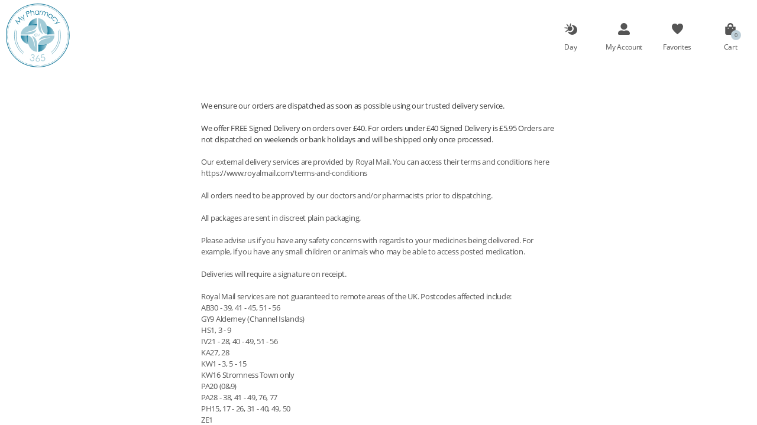

--- FILE ---
content_type: text/html; charset=utf-8
request_url: https://mypharmacy365.co.uk/delivery/
body_size: 19720
content:
<HTML> 

<HEAD> 
  <BASE href='/' /> 
  <TITLE>Delivery Details -- My Pharmacy 365</TITLE> 
  <META name="title" content="Delivery Details -- My Pharmacy 365" /> 
  <META name="description" content="" /> 
  <META http-equiv="content-type" content="text/html; charset=UTF-8"> 
  <META name="apple-mobile-web-app-capable" content="yes" /> 
  <META name="viewport" content="width=device-width, user-scalable=0, initial-scale=1, maximum-scale=1, minimum-scale=1" /> 
  <meta property='og:type' content= 'website' /> 
  <meta property='og:title' itemprop='name' content="Delivery Details -- My Pharmacy 365" /> 
  <meta property='og:description' itemprop='description' content="" /> 
  <LINK rel="canonical" href="https://mypharmacy365.co.uk/delivery/" /> 
  <LINK rel="shortcut icon" href="data:image/x-icon;," type="image" /> 
  <SCRIPT> 
    var rtl = false; 
    var linkNodes = {}; 
    var docLoadTime = new Date().getTime(); 
    var gaID = "UA-97439090-4"; 
  </SCRIPT> 
<style h="ZTYZMO"> @font-face { font-family:OpenSans-Regular; src: url("fonts/OpenSans-Regular.woff2"); } BODY { overflow-x:hidden; overflow-y:scroll; letter-spacing: -0.3px; font-family:OpenSans-Regular; } ICONS-BAR .menuIcon { display:none; } BODY[feel] SOCIAL-LOGIN BUTTON.password { display:none; } </style><meta name="facebook-domain-verification" content="y55eufa6ak59so6b76dz581ufk2j6b" />
  <STYLE> 
    HTML {line-height:1;} 
    BODY {margin:0px;} 
    *    {line-height:inherit; box-sizing:border-box;} 
    @keyframes rotation {from {transform: rotate(0deg);} to {transform: rotate(359deg);}} 
    FLEX-CENTER {display:flex; height:100%; flex-wrap:wrap; align-items:center; justify-content:center; align-content:center;} 
    LOADER {display:inline-block; width:35px; height:35px; animation:rotation 2s infinite; background-image:URL('data:image/svg+xml,%3Csvg%20xmlns%3D%22http%3A%2F%2Fwww.w3.org%2F2000%2Fsvg%22%20xmlns%3Axlink%3D%22http%3A%2F%2Fwww.w3.org%2F1999%2Fxlink%22%20viewBox%3D%220%200%20145%20145%22%20fill%3D%22%23555555%22%3E%3Cellipse%20cx%3D%2271.3%22%20cy%3D%2215.7%22%20rx%3D%2215.5%22%20ry%3D%2215.7%22%2F%3E%3Cellipse%20cx%3D%2228.8%22%20cy%3D%2233%22%20rx%3D%2213.8%22%20ry%3D%2213.7%22%2F%3E%3Cellipse%20cx%3D%2211.3%22%20cy%3D%2275.5%22%20rx%3D%2211.3%22%20ry%3D%2211.3%22%2F%3E%3Cellipse%20cx%3D%2228.8%22%20cy%3D%22117.9%22%20rx%3D%229.3%22%20ry%3D%229.4%22%2F%3E%3Cellipse%20cx%3D%2271.4%22%20cy%3D%22135.6%22%20rx%3D%227.4%22%20ry%3D%227%22%2F%3E%3Cellipse%20cx%3D%22113.8%22%20cy%3D%22118%22%20rx%3D%226.2%22%20ry%3D%226.2%22%2F%3E%3Cellipse%20cx%3D%22131.3%22%20cy%3D%2275.5%22%20rx%3D%224.3%22%20ry%3D%224.2%22%2F%3E%3Cellipse%20cx%3D%22113.7%22%20cy%3D%2233%22%20rx%3D%222.1%22%20ry%3D%222.2%22%2F%3E%3C%2Fsvg%3E')} 
  </STYLE> 
</HEAD> 

<BODY> 
<LOADING><flex-center h="1ICA59L"><loader h="1WG27GQ"></loader></flex-center><SCRIPT>window.showLoadingTime = new Date().getTime(); window.waitLoading = 0; window.waitForFonts = 'OpenSans-Regular';</SCRIPT><span style='position:absolute; left:0px; top:-100px; visibility:hidden; font-family:OpenSans-Regular'>Force Load Font</span></LOADING><!--start-->
<responsive h="TK0NQVӿ1PHBTMQӿ7COP10ӿ1RREHBLӿ199XLS" nofooter="true" isPage="true" zoom="1" wide="1000" narrow="665" class="css__1PHBTMQ css__1RREHBL css__199XLS" style="display:none; "><inside h="18IJW61"><screen h="1I4UBJL" class="header"><logo-bar h="12I67PLӿONOJL4ӿEZPZ8D" onafterresize="var bar = this.children[2]; if(bar) document.autoFitChilds(bar, false);" class="css__ONOJL4"><icons-bar h="11NSHFH" showifwide="true" moveChilds="mainIcons" movewhere="3" class="left"></icons-bar><icon h="12DOQKY" align="left" onclick="Event.openLink('')" svg="logo" class="logo"></icon><icons-bar h="1OTIUOK" id="mainIcons" class="right"><a h="1OBXK38ӿPC6MJYӿ1HOUD51" onclick="homePage.closePage()" class="closePage"><icon h="18VZBAQ" svg="backIcon" auto="1"></icon><label h="H33X7F">Back</label></a><a h="G1OZ9OӿPC6MJYӿ1HOUD51" onclick="Theme.switchFeel()"><icon h="CIYMM" svg="dayNightIcon" auto="1"></icon><label h="TKM28W">Day</label><label h="9WYPEB">Night</label></a><a h="18MTF7AӿPC6MJYӿ1HOUD51" target="right" href="app/usr/edit/"><icon h="CX7BO5" svg="userAccount" auto="1"></icon><label h="PDUBGD">?</label></a><a h="1NW5FA8ӿPC6MJYӿ1HOUD51" onclick="var CTX = this.context; var CTX = homePage.getRoot().context; CTX.set('MAIN', undefined, null, this); CTX.set('CAT', undefined, null, this); document.scrollIntoView(document.querySelector('search-result'));"><icon h="11OLVG9" svg="heartIcon" auto="1"></icon><label h="1Y7LUQ1">Favorites</label></a><a h="HA0NOSӿ1UT44WPӿE2M6XHӿPC6MJYӿ1HOUD51" id="cartBag" target="right" href="app/usr/cart/" class="css__HA0NOS"><!--start.LoadTag.BNKKFM--{"c":{"cart":{"totalCount":0,"totalAmount":null,"isRowGroup":1}}}--><icon h="AZRJKT" count="0" svg="shoppingBag" auto="1"></icon><label h="1Y2N6AL">Cart</label><!--end.LoadTag.BNKKFM--></a><a h="15GQMD" onclick="this.page.showRight(false)" class="closemenu"><icon h="1X0XLXR" svg="crossIcon" auto="1"></icon><label h="1LZ5Z3H">Close</label></a><a h="T37RQZ" showifnarrow="true" onclick="this.page.showRight(1); if(narrowMenu.lastChild.unSelect) narrowMenu.lastChild.unSelect();" class="menuicon"><icon h="W91BRT" svg="burgerMenu" auto="1"></icon><label h="19ZR60F">Menu</label></a></icons-bar></logo-bar></screen><screen h="SC4SZO" id="homeScreen"><!--start.IncludeTag.LES513--{"pageContext":{"uid":"1UVDNG0","_":null,"PAGE":R("app_page",2007)},"main":true,"href":"delivery/","id":"home","path":"app_page_preview","pageTitle":"Delivery Details -- My Pharmacy 365"}--><page-preview h="1Y9QLHSӿNZL0VL" isPage="true" class="css__NZL0VL maxwidth"><!--start.LoopTag.1FKYU83--{"vars":{"sec":"app_page_sec"},"count":1,"mainCount":1,"onUID":"87WEOF","ctx":{"SEC":E("sec", "S8NEAJ"),"desSEC":E("sec", "S8NEAJ")},"addHTML":"%3Cspan%20h%3D%221QZVYN5%22%20c%3D\'%7B%22SEC%22%3Aundefined%2C%22desSEC%22%3Aundefined%7D\'%3E%3Ctext-box%20h%3D%22PXTZRM%D3%BF1Y2EEBQ%D3%BFW9S2GM%D3%BF1OG5ZI0%D3%BF1SNUK03%D3%BF16DOTNX%D3%BFRWC1J4%D3%BFWQDLL3%D3%BFHVXWGK%22%20jsonEdit%3D%221%22%20render%3D%221768979454400%22%20c%3D\'%7B%22layout%22%3A%22text_tool_text%22%2C%22DES%22%3Aundefined%7D\'%20class%3D%22css__1Y2EEBQ%20css__WQDLL3%22%3E%3Ctext-line%20h%3D%22O9N30C%D3%BF64QL2V%D3%BFW9S2GM%D3%BF1OG5ZI0%D3%BF1MXK1JO%D3%BF1TH5VHE%D3%BFRWC1J4%D3%BFWQDLL3%D3%BF1LH9XG4%22%20jsonEdit%3D%221%22%20jsonPath%3D%22caption%22%20c%3D\'%7B%22layout%22%3A%22text_tool_line%22%2C%22DES%22%3Aundefined%2C%22textLayout%22%3A%22text_tool_line%22%2C%22TXT%22%3Aundefined%7D\'%20class%3D%22css__64QL2V%20css__WQDLL3%22%3E%3C%2Ftext-line%3E%3Ctext-line%20h%3D%22O9N30C%D3%BF64QL2V%D3%BFW9S2GM%D3%BF1OG5ZI0%D3%BF1MXK1JO%D3%BF1TH5VHE%D3%BFRWC1J4%D3%BFWQDLL3%D3%BFWB4FCC%22%20jsonEdit%3D%221%22%20jsonPath%3D%22title%22%20c%3D\'%7B%22layout%22%3A%22text_tool_line%22%2C%22DES%22%3Aundefined%2C%22textLayout%22%3A%22text_tool_line%22%2C%22TXT%22%3Aundefined%7D\'%20class%3D%22css__64QL2V%20css__WQDLL3%22%3E%3C%2Ftext-line%3E%3Ctext-line%20h%3D%22O9N30C%D3%BF64QL2V%D3%BFW9S2GM%D3%BF1OG5ZI0%D3%BF1MXK1JO%D3%BF1TH5VHE%D3%BFRWC1J4%D3%BFWQDLL3%D3%BF1TW1DSM%22%20jsonEdit%3D%221%22%20jsonPath%3D%22text%22%20c%3D\'%7B%22layout%22%3A%22text_tool_line%22%2C%22DES%22%3Aundefined%2C%22textLayout%22%3A%22text_tool_line%22%2C%22TXT%22%3Aundefined%7D\'%20class%3D%22css__64QL2V%20css__WQDLL3%22%3E%3C%2Ftext-line%3E%3Cimg%20h%3D%221JDUNA0%D3%BFKLBHQ7%D3%BF1OXZIXQ%D3%BFO6FMDB%D3%BFRWC1J4%D3%BFWQDLL3%D3%BF15UU789%22%20jsonEdit%3D%221%22%20ratio%3D%22true%22%20jsonPath%3D%22image%22%20c%3D\'%7B%22DES%22%3Aundefined%2C%22layout%22%3A%22media%22%7D\'%20class%3D%22css__KLBHQ7%20css__WQDLL3%22%20%2F%3E%3Cno-render%20hidden%20h%3D\'16V96KG\'%20c%3D\'%7B%22DES%22%3Aundefined%2C%22layout%22%3A%22media_tool_thumbs%22%7D\'%3E%3C%2Fno-render%3E%3Cno-render%20hidden%20h%3D\'150UUB\'%20c%3D\'%7B%22DES%22%3Aundefined%2C%22layout%22%3A%22sub_media%22%7D\'%3E%3C%2Fno-render%3E%3Ctext-line%20h%3D%22O9N30C%D3%BF64QL2V%D3%BFW9S2GM%D3%BF1OG5ZI0%D3%BF1MXK1JO%D3%BF1TH5VHE%D3%BFRWC1J4%D3%BFWQDLL3%D3%BFVXT3UD%22%20jsonEdit%3D%221%22%20jsonPath%3D%22footer%22%20c%3D\'%7B%22layout%22%3A%22text_tool_line%22%2C%22DES%22%3Aundefined%2C%22textLayout%22%3A%22text_tool_line%22%2C%22TXT%22%3Aundefined%7D\'%20class%3D%22css__64QL2V%20css__WQDLL3%22%3E%3C%2Ftext-line%3E%3Cno-render%20hidden%20h%3D\'1SY6IA7\'%20c%3D\'%7B%22DES%22%3Aundefined%2C%22layout%22%3A%22text%22%2C%22textLayout%22%3A%22text_tool_link%22%2C%22TXT%22%3Aundefined%2C%22URL%22%3Aundefined%7D\'%3E%3C%2Fno-render%3E%3C%2Ftext-box%3E%3C%2Fspan%3E","allowAdd":{"linkProduct":undefined,"linkPage":R("app_page",2007),"linkFacProject":undefined}}--><span h="1QZVYN5" c='{"SEC":R("app_page_sec",2025),"desSEC":R("app_page_sec",2025)}'><text-box h="PXTZRMӿ1Y2EEBQӿW9S2GMӿ1OG5ZI0ӿ1MXK1JOӿ1TH5VHEӿRWC1J4ӿWQDLL3ӿHVXWGK" jsonEdit="1" contentdirection="v" id="section_2025" issection="2025" render="1768979454403" c='{"layout":"text_tool_text","DES":E("> SEC.design", "106P1X9")}' class="css__1Y2EEBQ css__WQDLL3" style="margin:auto; padding:50px; max-width:700px; gap:20px; "><text-line h="O9N30Cӿ64QL2VӿW9S2GMӿ1OG5ZI0ӿ1MXK1JOӿ1TH5VHEӿRWC1J4ӿWQDLL3ӿ1LH9XG4" jsonEdit="1" jsonPath="caption" c='{"layout":"text_tool_line","DES":null,"textLayout":"text_tool_line","TXT":null}' class="css__64QL2V css__WQDLL3"></text-line><text-line h="O9N30Cӿ64QL2VӿW9S2GMӿ1OG5ZI0ӿ1MXK1JOӿ1TH5VHEӿRWC1J4ӿWQDLL3ӿWB4FCC" jsonEdit="1" jsonPath="title" c='{"layout":"text_tool_line","DES":E("> DES.title", "Z1H8ZI"),"textLayout":"text_tool_line","TXT":null}' class="css__64QL2V css__WQDLL3" style="letter-spacing:1.5px; font-size:200%; font-weight:bold; "></text-line><text-line h="O9N30Cӿ64QL2VӿW9S2GMӿ1OG5ZI0ӿ1MXK1JOӿ1TH5VHEӿRWC1J4ӿWQDLL3ӿ1TW1DSM" jsonEdit="1" jsonPath="text" c='{"layout":"text_tool_line","DES":E("> DES.text", "IGAWZ4"),"textLayout":"text_tool_line","TXT":E("> SEC.text", "FAZTUH")}' class="css__64QL2V css__WQDLL3" style="text-align:left; "><p class="MsoNormal"><span style="color: rgb(59, 59, 59); white-space-collapse: preserve; font-size: 100%; letter-spacing: -0.3px;">We ensure our orders are dispatched as soon as possible using our trusted delivery service. &nbsp;</span></p>
<p class="MsoNormal"><span style="color: rgb(59, 59, 59); font-size: 100%; letter-spacing: -0.3px;">We&nbsp;</span><span style="color: rgb(59, 59, 59); font-size: 100%; letter-spacing: -0.3px;">offer FREE Signed Delivery on orders over £40. For orders under £40 Signed&nbsp;</span><span style="color: rgb(59, 59, 59); font-size: 100%; letter-spacing: -0.3px;">Delivery is £5.95 Orders are not dispatched on weekends or bank holidays and&nbsp;</span><span style="color: rgb(59, 59, 59); font-size: 100%; letter-spacing: -0.3px;">will be shipped only once processed.</span></p>
Our external delivery services are provided by Royal Mail. You can access their terms and conditions here https://www.royalmail.com/terms-and-conditions

All orders need to be approved by our doctors and/or pharmacists prior to dispatching.

All packages are sent in discreet plain packaging.

Please advise us if you have any safety concerns with regards to your medicines being delivered. For example, if you have any small children or animals who may be able to access posted medication.

Deliveries will require a signature on receipt.

Royal Mail services are not guaranteed to remote areas of the UK. Postcodes affected include:
AB30 - 39, 41 - 45, 51 - 56
GY9 Alderney (Channel Islands)
HS1, 3 - 9
IV21 - 28, 40 - 49, 51 - 56
KA27, 28
KW1 - 3, 5 - 15
KW16 Stromness Town only
PA20 (0&amp;9)
PA28 - 38, 41 - 49, 76, 77
PH15, 17 - 26, 31 - 40, 49, 50
ZE1
GY1 Herm (Channel Islands)
GY9 Sark (Channel Islands)
GY10
HS2
PA60 - 75, 78
ZE2, 3
KW16 - non-Town
KW17
PH30, 41 - 44
PLEASE NOTE WE DO NOT SHIP ORDERS OUTSIDE OF THE UK. WE DO NOT SHIP ORDERS TO MAILING/FORWARDING HOUSE FOR ONWARDS TRANSFER TO LOCATIONS OUTSIDE THE UNITED KINGDOM</text-line><no-render hidden h='16V96KG' c='{"DES":null,"layout":"media_tool_thumbs"}'></no-render><no-render hidden h='150UUB' c='{"DES":null,"layout":"sub_media"}'></no-render><text-line h="O9N30Cӿ64QL2VӿW9S2GMӿ1OG5ZI0ӿ1MXK1JOӿ1TH5VHEӿRWC1J4ӿWQDLL3ӿVXT3UD" jsonEdit="1" jsonPath="footer" c='{"layout":"text_tool_line","DES":null,"textLayout":"text_tool_line","TXT":null}' class="css__64QL2V css__WQDLL3"></text-line><no-render hidden h='1SY6IA7' c='{"DES":null,"layout":"text","textLayout":"text_tool_link","TXT":null,"URL":null}'></no-render></text-box></span><!--end.LoopTag.1FKYU83--></page-preview><!--end.IncludeTag.LES513--><div h="17YWJ9RӿRMTYXFӿ1RARIGB"><div h="ZAAKVJ" class="css__ZAAKVJ" style="position:relative; "><div h="3BWMIJ" class="maxwidth box_bold box_uc box_trans" style="padding:50px 15px 20px 15px; text-align:center; "><ul h="QIC7UQ" class="simple"><li h="1C2KGSL"><a h="1HKGNT9" href="about/" target="right">ABOUT US</a></li><li h="1VGBRFW"><a h="1E8JEXJ" href="contact/" target="right">CONTACT US</a></li><li h="TFIAS6"><a h="1EURC3Y" href="team/" target="right">OUR TEAM</a></li><li h="82I1KW"><a h="1ENC8QH" href="legal/" target="right">LEGAL</a></li></ul><ul h="1WICHON" class="simple" style="margin-bottom:40px; "><li h="145KK7C"><a h="DJG8I2" href="privacy/" target="right">PRIVACY POLICY</a></li><li h="1XQ4AYL"><a h="1IZ4ZMU" href="policy/" target="right">RETURNS AND REFUND POLICY</a></li><li h="R9I213"><a h="1IHR41R" href="delivery/" target="right">DELIVERY DETAILS</a></li><li h="5WHSNL"><a h="1IUBZ0O" href="complaints/" target="right">COMPLAINTS</a></li></ul><div h="Z65LTI" style="vertical-align:top; flex:2; font-size:30px; min-width:330px; margin-top:-30px; "><img h="QQ6X8J" src="launcher/world-pay.png" loading="lazy" style="width:220px; " /><div h="1UUOVL8" style="font-size:11px; margin-top:10px; margin-bottom:-10px; "><span h="1YK5TQG">Clinic address:</span> 49-51 Crow Road, Glasgow, G11 7SH <br h="PHJ9KH" /><span h="69WVJ8">Place of registration:</span> 124 City Road, London EC1V 2NX <br h="1MD41CX" /><span h="13U6UCE">Reg no.:</span>8558333</div></div><a h="16W1YQ6" href="https://idaw.net/" style="margin-top:25px; margin-right:7px; "><label h="16TD5EH" style="text-transform:lowercase; font-size:11px; vertical-align:bottom; padding:3px 6px; ">by</label><icon h="1XYNV9D" x="true" svg="idaw" style="height:40px; "></icon></a></div></div></div></screen><screen h="KFMFM4" class="footer"></screen></inside><left-panel h="Y08NAA"><screen h="1O2MQUW" transparent="true"></screen></left-panel><right-panel h="DBD6F6"><screen h="15VSOKI" transparent="true"><div h="1IJYGX2" id="narrowMenu" onclick="event.cancelBubble = true;" class="css__1IJYGX2"><icon h="LV4HE4" align="left" svg="logo"></icon><inside-icons h="1737OAP" id="inside-icons" hidden="true" onafterresize="var bar = this.firstChild; if(bar) document.autoFitChilds(bar, null, null, 2);" class="icons-border"></inside-icons><div h="OYLIH0" scroll="true"><right-page-title h="66N1JI"><icon h="K6U5EY" onclick="launcher.showRight(false, true);" svg="crossIcon" auto="1"></icon><icon h="1EBQO37" onclick="var page = this.parentElement.nextSibling.getRoot(); if(page && page.onBack && page.onBack()); else launcher.showRight(false, true);" svg="backIcon" auto="1" class="rtlflip"></icon><b h="GNNANB">Loading</b></right-page-title><!--start.IncludeTag.17F0TBG--{"pageContext":{"uid":"0Z7V8N8","_":null},"main":false,"href":null}--><!--end.IncludeTag.17F0TBG--></div></div></screen></right-panel></responsive><!--window.json = {time:41
, 'app_page_sec.2025':{'linkPage':R("app_page",2007), 'text':"<p class=\"MsoNormal\"><span style=\"color: rgb(59, 59, 59); white-space-collapse: preserve; font-size: 100%; letter-spacing: -0.3px;\">We ensure our orders are dispatched as soon as possible using our trusted delivery service. &nbsp;</span></p>\n<p class=\"MsoNormal\"><span style=\"color: rgb(59, 59, 59); font-size: 100%; letter-spacing: -0.3px;\">We&nbsp;</span><span style=\"color: rgb(59, 59, 59); font-size: 100%; letter-spacing: -0.3px;\">offer FREE Signed Delivery on orders over £40. For orders under £40 Signed&nbsp;</span><span style=\"color: rgb(59, 59, 59); font-size: 100%; letter-spacing: -0.3px;\">Delivery is £5.95 Orders are not dispatched on weekends or bank holidays and&nbsp;</span><span style=\"color: rgb(59, 59, 59); font-size: 100%; letter-spacing: -0.3px;\">will be shipped only once processed.</span></p>\nOur external delivery services are provided by Royal Mail. You can access their terms and conditions here https://www.royalmail.com/terms-and-conditions\n\nAll orders need to be approved by our doctors and/or pharmacists prior to dispatching.\n\nAll packages are sent in discreet plain packaging.\n\nPlease advise us if you have any safety concerns with regards to your medicines being delivered. For example, if you have any small children or animals who may be able to access posted medication.\n\nDeliveries will require a signature on receipt.\n\nRoyal Mail services are not guaranteed to remote areas of the UK. Postcodes affected include:\nAB30 - 39, 41 - 45, 51 - 56\nGY9 Alderney (Channel Islands)\nHS1, 3 - 9\nIV21 - 28, 40 - 49, 51 - 56\nKA27, 28\nKW1 - 3, 5 - 15\nKW16 Stromness Town only\nPA20 (0&amp;9)\nPA28 - 38, 41 - 49, 76, 77\nPH15, 17 - 26, 31 - 40, 49, 50\nZE1\nGY1 Herm (Channel Islands)\nGY9 Sark (Channel Islands)\nGY10\nHS2\nPA60 - 75, 78\nZE2, 3\nKW16 - non-Town\nKW17\nPH30, 41 - 44\nPLEASE NOTE WE DO NOT SHIP ORDERS OUTSIDE OF THE UK. WE DO NOT SHIP ORDERS TO MAILING/FORWARDING HOUSE FOR ONWARDS TRANSFER TO LOCATIONS OUTSIDE THE UNITED KINGDOM", 'template':R("app_page_tmp",1), 'layout':"text", 'design':{"contentGap":"20px","contentDirection":"v","padding":"50px","text":{"textAlign":"left"},"title":{"textBold":true,"textSize":"200%","letterSpacing":"1.5px"},"maxWidth":"700px","margin":"auto"}, 'order':2025, 'path':".2025.", 'orderPath':".02025.", 'level':0, 'leaf':1, 'uDate':D(1736160663000), 'cDate':D(1615543469000), 'cBy':0, 'uBy':0, 'inactive':0, 'id':2025}
, 'app_usr.0':{'identifier':"GUEST", 'id':0}
, 'app_page.2007':{'title':"Delivery Details"}
, 'app_page_tmp.1':{'group':R("app_lkp",1900), 'name':"Center", 'layout':"text", 'design':{"contentGap":"20px","contentDirection":"v","padding":"20px","text":{"maxWidth":"700px"}}}
, 'app_lkp.1900':{'name':"Text"}
}--><!--end-->
<idaw-popup h="1VGC5V4ӿX495GU" class="css__X495GU fixed" style="display:none; "><title-bar h="16YQXOY"><label h="86QRQ2">TITLE</label><actions h="160FCIR"><button h="VK9ICB">-</button><button h="2PQJQM">#</button><button h="145XMTW" onclick="this.popup.close()">x</button></actions></title-bar><popup-root h="1ETL6ND"></popup-root><footer-bar h="1XIMVKX"><button h="172S2XJ" onclick="this.popup.close(1)">Ok</button><button h="179NGGB" onclick="this.popup.close(0)">Cancel</button></footer-bar></idaw-popup>

<SCRIPT src="/idaw.js"></SCRIPT> 
<SCRIPT src='app.website_eshop.guest_profile.en.js'></SCRIPT> 
<LINK rel="stylesheet" href="/idaw.css" />  
<SCRIPT> 
  var buildTime = 11; 
  var baseURL = ""; 
  var mainReq = {uid:'1UVDNG0', lang:'en'}; 
  var WS = mainReq.ws = {uid:'website_eshop.mp365', get:Row.get, globalVars:{}, langs:["en"], variables:{"mCur":R("acc_cur",1),"verifyCell":undefined,"verifyMail":undefined}}; 
  var mainContext = {"feel":"light","zoom":1,"lang":"en","cur":undefined,"rtl":undefined}; 
  var ME = mainContext.ME = DynamicObj.init(R("app_usr",0)); 
  var $ws = WS.variables; 
  var $dev = DynamicObj.init({"uid":"1UVDNG0","isLAN":false,"country":R("app_loc",221),"mobile":false,"currency":R("acc_cur",1)}); 
  var $tab = DynamicObj.init({"uid":"1UVDNG0"}); 
  setTimeout(Loader.initWindow, 10); 
</SCRIPT> 

</BODY> 

</HTML> 


--- FILE ---
content_type: text/javascript; charset=utf-8
request_url: https://mypharmacy365.co.uk/app.website_eshop.guest_profile.en.js
body_size: 196368
content:
window.appDate="2026-01-15T18:01:37.398Z";
window.objCache={x:null,"11K4WC0":{"sheets":{"main":[" IDAW-RECORD, IDAW-LIST, LIST-ROW { display:block; } LIST-ROW { cursor:pointer; } "," IDAW-LIST \x3e LIST-ROW:first-of-type { border-top-left-radius:inherit; border-top-right-radius:inherit; } IDAW-LIST \x3e LIST-ROW:last-of-type { border-bottom-left-radius:inherit; border-bottom-right-radius:inherit; } "]},"path":"app_form_list","CLASS":"Tool"},"10EV2DA":{"sheets":{"main":[" FIELD { display:block; position: relative; white-space:pre-line; } FIELD.inline { display:inline-block; } FIELD \x3e :not(ITEM), FIELD \x3e [contentEditable] { margin:0px; } .form \x3e FIELD { display:flex; } .form.fld_inline \x3e FIELD { display:inline-flex; } FIELD ITEMS { width:auto; display:inline-block; } FIELD[edit] ITEM { cursor:pointer; } FIELD[many] SELECT { max-width: 200px; } FIELD[toggle] INPUT[type\x3d'checkbox'] { pointer-events:none; } .fix_100 FIELD {width:100px;} .fix_150 FIELD {width:150px;} .fix_200 FIELD {width:200px;} .fix_250 FIELD {width:250px;} .fix_300 FIELD {width:300px;} .fix_350 FIELD {width:350px;} .fix_400 FIELD {width:400px;} .fix_450 FIELD {width:450px;} .fix_500 FIELD {width:500px;} FIELD.inputFirst, .inputFirst FIELD { display:flex; align-items:center; } FIELD[label].inputFirst:before, .inputFirst \x3e FIELD[label]:before { order:2; width:auto; min-width:unset !important; max-width:unset !important; } FIELD.inputFirst \x3e *, .inputFirst \x3e FIELD \x3e * { order:1; } FIELD[lang]:after { color:red; font-weight:bold; margin-left:3px; content:attr(lang); display:inline-block; vertical-align:middle; } FIELD.fitWidth FIELD { margin-left: 0px; margin-top: 0px; margin-bottom: 0px; } FIELD.fitWidth INPUT, FIELD.fitWidth SELECT { width:100%; min-width:unset; } FIELD.uc ITEMS { text-transform:uppercase; } FIELD.bold ITEMS { font-weight:bold; } "," FIELD \x3e INLINE { gap:5px; display:flex; } FIELD \x3e INLINE \x3e * { flex:100; } FIELD \x3e INLINE \x3e *, .form FIELD \x3e INLINE \x3e FIELD { margin:0px; } FIELD \x3e INLINE \x3e FIELD \x3e * { width:100%; min-width:unset !important; } ",
" FIELD[suffix]:after { opacity:0.7; margin-left:3px; white-space:nowrap; content:attr(suffix); display:inline-block; vertical-align:middle; } FIELD.prefix:before, FIELD.prefix:after { order:-1 } FIELD.prefix:after { margin-left:0px; margin-right:3px; } ",' .form \x3e FIELD { flex:1; order:1; max-width:100%; min-width:150px; align-items:center; vertical-align:middle; } .form \x3e FIELD:empty, .form \x3e FIELD.empty { display:none; } .form \x3e FIELD \x3e :not(ITEM):not(IMG):not(SPAN), FIELD.fullInput \x3e :not(ITEM):not(IMG):not(SPAN), .fullInput \x3e FIELD \x3e :not(ITEM):not(IMG):not(SPAN) { width:100%; } .form \x3e FIELD[edit]:not([toggle]) ITEM:before { content:"\u2a09"; float:right; position:relative; display: inline-block; } ',
" FIELD[label]:before { padding:2px; padding-right:20px; content:attr(label); } .lab_hide \x3e FIELD[label]:before { display:none; } .lab_right \x3e FIELD[label]:before { text-align:right; } .lab_bold \x3e FIELD[label]:before { font-weight:bold; } .lab_smaller \x3e FIELD[label]:before { font-size:75%; } .lab_small \x3e FIELD[label]:before { font-size:85%; } .lab_gray \x3e FIELD[label]:before { color:gray; } .lab_trans \x3e FIELD[label]:before { opacity:0.7; } .lab_uc \x3e FIELD[label]:before { text-transform:uppercase; } .lab_lc \x3e FIELD[label]:before { text-transform:lowercase; } .lab_10 \x3e FIELD[label]:before {min-width:10; min-width:10;} .lab_20 \x3e FIELD[label]:before {min-width:20; max-width:20;} .lab_30 \x3e FIELD[label]:before {min-width:30; max-width:30;} .lab_40 \x3e FIELD[label]:before {min-width:40; max-width:40;} .lab_50 \x3e FIELD[label]:before {min-width:50; max-width:50;} .lab_60 \x3e FIELD[label]:before {min-width:60; max-width:60;} .lab_70 \x3e FIELD[label]:before {min-width:70; max-width:70;} .lab_80 \x3e FIELD[label]:before {min-width:80; max-width:80;} .lab_90 \x3e FIELD[label]:before {min-width:90; max-width:90;} .lab_100 \x3e FIELD[label]:before {min-width:100; max-width:100;} .lab_110 \x3e FIELD[label]:before {min-width:110; max-width:110;} .lab_120 \x3e FIELD[label]:before {min-width:120; max-width:120;} .lab_130 \x3e FIELD[label]:before {min-width:130; max-width:130;} .lab_140 \x3e FIELD[label]:before {min-width:140; max-width:140;} .lab_150 \x3e FIELD[label]:before {min-width:150; max-width:150;} .lab_160 \x3e FIELD[label]:before {min-width:160; max-width:160;} .lab_170 \x3e FIELD[label]:before {min-width:170; max-width:170;} .lab_180 \x3e FIELD[label]:before {min-width:180; max-width:180;} .lab_190 \x3e FIELD[label]:before {min-width:190; max-width:190;} .lab_200 \x3e FIELD[label]:before {min-width:200; max-width:200;} ",
".lab_top \x3e FIELD:not(.inputFirst), FIELD.lab_top{ flex-wrap:wrap; }.lab_top \x3e FIELD:not(.inputFirst)[label]:before, FIELD.lab_top[label]:before{ display:block; margin-top:10px; padding-right:20px; padding-bottom:4px; } "," INPUT[required]:placeholder-shown { background-size: 20px 20px; background-repeat: no-repeat; background-origin: content-box; background-position: right center; } ",'FIELD[error]:before, FIELD[missing]:before, FIELD[wrong]:before, FIELD[warning]:before, FIELD[info]:before{ cursor:pointer; background-size: 20px 20px; background-repeat: no-repeat; background-origin: content-box; background-position: CALC(100% + 20px) center; }FIELD[error]:not([label]):before, FIELD[missing]:not([label]):before, FIELD[wrong]:not([label]):before, FIELD[warning]:not([label]):before, FIELD[info]:not([label]):before{ content: " "; width: 10px; height: 10px; position: absolute; background-position: center center; } ',
" FIELD.tab { overflow: hidden; text-align:center; } FIELD.tab.full ITEMS { gap:1px; width:100%; display:flex; padding:0px 10px; } SCREEN FIELD.tab.full ITEM { display: flex; justify-items: center; justify-content: center; } SCREEN FIELD.tab ITEM { flex: 100; flex-grow:1; margin:0px !important; border:none !important; border-radius:0px !important; } SCREEN FIELD.tab ITEM.selected { font-weight: bold; margin-bottom:-1px; color:$theme.main_text; } SCREEN FIELD.tab ITEM + ITEM { margin-left:5px; } FIELD.tab + REC-LIST { padding-top:4px; } ",
" FIELD.tab.main ITEMS { padding:0px; border-top:5px solid $theme.sel1_back.L+6; } FIELD.tab.main ITEMS ITEM.selected { background:$theme.main_back; } FIELD.tab.main ITEMS ITEM:not(.selected) { background:$theme.menu_back; } "," FIELD.tab.main.sameColor { letter-spacing:0.5px; } FIELD.tab.main.sameColor ITEMS ITEM.selected { color:$theme.sel1_back.L-20; } FIELD.tab.main.sameColor ITEMS ITEM:not(.selected) { background:$theme.sel1_back.L+6; } "," FIELD.tab.sub { border-bottom:6px solid $theme.menu_back; } FIELD.tab.sub ITEM { background:transparent; } FIELD.tab.sub ITEM.selected { background:$theme.menu_back; } ",
' TIP { padding:4px 8px; border-radius:2px; position:relative; white-space:pre-line; display:inline-block; } TIP:before { line-height:1; font-size:30px; position:absolute; font-family:monospace !important; } TIP.bl:before, .bl \x3e TIP:before {bottom:-17px; left:1px; content:"\u25be";} TIP.bm:before, .bm \x3e TIP:before {bottom:-17px; left:50%; content:"\u25be"; margin-left:-8px;} TIP.br:before, .br \x3e TIP:before {bottom:-17px; right:1px; content:"\u25be";} TIP.tl:before, .tl \x3e TIP:before {top:-17px; left:1px; content:"\u25b4";} TIP.tm:before, .tm \x3e TIP:before {top:-17px; left:50%; content:"\u25b4"; margin-left:-8px;} TIP.tr:before, .tr \x3e TIP:before {top:-17px; right:1px; content:"\u25b4";} TIP.lt:before, .lt \x3e TIP:before {left:-10px; top:0px; content:"\u25c2"; margin-top:-6px;} TIP.lm:before, .lm \x3e TIP:before {left:-10px; top:50%; content:"\u25c2"; margin-top:-16px;} TIP.lb:before, .lb \x3e TIP:before {left:-10px; bottom:0px; content:"\u25c2"; margin-bottom:-6px;} TIP.rt:before, .rt \x3e TIP:before {right:-10px; top:0px; content:"\u25b8"; margin-top:-6px;} TIP.rm:before, .rm \x3e TIP:before {right:-10px; top:50%; content:"\u25b8"; margin-top:-16px;} TIP.rb:before, .rb \x3e TIP:before {right:-10px; bottom:0px; content:"\u25b8"; margin-bottom:-6px;} ',
' TIP.tool { position:fixed; z-index:9999999912; } TIP.tool[level\x3d"error"], TIP.tool[level\x3d"missing"], TIP.tool[level\x3d"wrong"] { color:#f2f2f2; background:#E00607; } TIP.tool[level\x3d"error"]:before, TIP.tool[level\x3d"missing"]:before, TIP.tool[level\x3d"wrong"]:before { color:#E00607; } TIP.tool[level\x3d"warning"] { color:#f2f2f2; background:#f0930a; } TIP.tool[level\x3d"warning"]:before { color:#f0930a; } TIP.tool[level\x3d"info"] { color:#f2f2f2; background:#19a60b; } TIP.tool[level\x3d"info"]:before { color:#19a60b; } ']},
"path":"app_form_field","CLASS":"Tool"},"ANIWKJ":{"theme":"theme_base","feels":{"light":{"_":null,"variables":{"main_text":"#555555","head_text":"$theme.main_text","sub_text":"$theme.main_text","main_back":"#ffffff","menu_back":"#f5f5f5","sel_text":"white","sel1_back":"#bed3da","sel2_back":"#BFC1D9","boyColor":"#a0c6f8","girlColor":"#c9acec","v_padding":"6px","h_padding":"10px","main_radius":"2px","border_color":"$theme.menu_back.L85","scroll_thumb":"$theme.menu_back.L50.O60","scroll_track":"#FFFFFF00",
"error_color":"#FFE1E1","warning_color":"#FEEDDD","info_color":"#E2EFF8","darker":.92,"colorOnWhite":"$theme.main_text","col1_back":"#F4DCDC","col2_back":"#F4ECDC","col3_back":"#E4F4DC","col4_back":"#DCECF4","col5_back":"#E3DCF4","col6_back":"#CFEBEC","shadow_color":"#808080","facebook_color":"#1E469B","google_color":"#D81112","phone_color":"#11d873","email_color":"#11bdd8","password_color":"#d811ad","input_border":"none","input_back":"$theme.menu_back.L-4","input_hover":"$theme.input_back.L-6","input_focus":"$theme.sel1_back",
"input_focus_text":"$theme.sel_text","input_text":"$theme.main_text.L-10","input_radius":"$theme.main_radius","input_padding":"$theme.v_padding $theme.h_padding","#prefix":"icon","idaw":'\x3csvg viewBox\x3d"-5 -5 223.41 99.52"\x3e\x3cpath d\x3d"M66.25,51.85c-0.02,4.72-0.35,9.4-1.62,13.97c-1.71,6.13-4.95,11.3-9.75,15.48   c-3.7,3.22-7.92,5.49-12.61,6.91c-3.83,1.16-7.76,1.53-11.72,1.18c-9.17-0.81-16.84-4.58-22.75-11.76   c-2.93-3.55-5.24-7.43-6.56-11.86c-0.63-2.11-1-4.26-1.16-6.46c-0.36-4.9,0.56-9.58,2.12-14.19c1.11-3.28,2.58-6.35,4.66-9.13   c4.37-5.82,10.16-9.47,17.16-11.3c2.16-0.56,4.36-0.87,6.6-1.03c6.22-0.46,12.13,0.73,17.81,3.21c1.21,0.53,2.36,1.16,3.55,1.74   c0.13,0.07,0.28,0.1,0.4,0.14c0.44-0.35,0.28-0.78,0.28-1.15c0-1.41,0.13-2.78,0.67-4.1c1.1-2.68,3.15-4.08,5.96-4.3    c2.8-0.22,5.6,2,6.29,4.9c0.24,1.04,0.35,2.12,0.44,3.19 M13.94,56.88c-0.06,1.31,0.14,2.93,0.52,4.53    c2.08,8.72,8.97,14,17.61,14.42c1.88,0.09,3.75-0.07,5.59-0.48c3.85-0.86,7.23-2.62,9.81-5.62c4.2-4.9,5.7-10.62,4.52-16.96   c-1.3-7.03-5.3-11.91-12-14.51c-2.36-0.92-4.84-1.4-7.37-1.33c-1.5,0.04-3.01,0.32-4.48,0.68c-4.43,1.08-8.03,3.46-10.65,7.22   C15.04,48.34,13.88,52.26,13.94,56.88z"/\x3e\x3cpath d\x3d"M139.7,70.21c0,3.8,0.05,7.6-0.02,11.4c-0.04,1.92-0.38,3.81-1.63,5.4c-1.65,2.1-3.83,2.77-6.39,2.3    c-1.41-0.26-2.64-0.9-3.56-2.05c-0.25-0.31-0.55-0.59-0.77-0.92c-0.99-1.47-2.88-1.95-4.55-1.04c-0.91,0.5-1.86,0.91-2.81,1.33    c-3.01,1.32-6.13,2.24-9.41,2.59c-6.51,0.7-12.72-0.27-18.59-3.2c-2.51-1.26-4.79-2.87-6.87-4.77c-5.69-5.18-9.18-11.6-10.72-19.08    c-0.68-3.3-0.77-6.64-0.38-10.01c0.58-4.97,2.27-9.51,5.02-13.67c2.36-3.56,5.14-6.73,8.65-9.2c4.02-2.82,8.46-4.58,13.31-5.36    c2.58-0.42,5.16-0.57,7.75-0.38c5.28,0.39,10.27,1.82,14.87,4.47c6.97,4.01,11.82,9.77,14.29,17.46c0.77,2.4,1.17,4.87,1.4,7.38   c0.37,4.22,0.44,8.45,0.49,12.68c0.02,1.56,0,3.12,0,4.67C139.76,70.21,139.73,70.21,139.7,70.21z M126.16,55.89    c0.05-1.23-0.25-3.08-0.77-4.89c-1.53-5.27-4.6-9.33-9.56-11.83c-3.45-1.74-7.11-2.48-10.98-2.1c-2.53,0.25-4.97,0.85-7.18,2.08   c-6.58,3.68-9.6,9.51-9.99,16.88c-0.09,1.72,0.11,3.43,0.48,5.1c1.09,4.82,3.49,8.8,7.69,11.55c4.53,2.96,9.52,3.75,14.78,2.77    c4.67-0.87,8.63-3.03,11.56-6.87C124.9,65.04,126.15,61,126.16,55.89z"/\x3e\x3cpath d\x3d"M200.35,27.7c1.06-4.38,6.76-5.77,10.28-3.35c2.44,1.4,2.76,4.3,2.74,6.87   c-0.03,7.67,0.11,15.36-0.02,23.03c-0.04,7.85-1.14,16.1-6.37,22.3c-6.86,8.67-17.59,13.11-28.53,12.84   c-10.02-0.25-18.8-5.63-24.83-13.47c-7.16-9.62-6.13-22.25-6.47-33.55c-0.16-5.4-1.94-19.13,6.43-19.14   c3.83-0.56,7.51,2.24,7.45,6.21c0.28,9.46-0.48,18.95,0.1,28.39c0.38,11.02,10.49,18.7,21.2,17.98c8.8-0.54,16.6-7.95,17.49-16.73"    /\x3e\x3cpath #class\x3d"bounce" d\x3d"M52.38,6.78c-0.07-2.79,1.58-5.77,5.03-6.58c4.25-1,7.8,1.85,8.21,5.68c0.26,2.38-0.36,4.39-2.1,6.06   c-0.9,0.87-2.02,1.29-3.21,1.46c-2.46,0.35-4.68-0.11-6.41-2.08C52.92,10.2,52.37,8.61,52.38,6.78z"/\x3e\x3cpath #class\x3d"power" fill\x3d"#E61554" style\x3d"transform:translate(0px, -3px)" d\x3d"M187.64,51.26c0,3.64-0.05,7.28,0.02,10.92c0.05,2.69-1.62,4.27-3.41,4.99c-2.44,0.98-4.9,0.97-7.34-0.01 c-1.22-0.49-2.23-1.28-2.85-2.45c-0.27-0.51-0.5-1.12-0.52-1.69c-0.12-3.35-0.2-6.7-0.23-10.06c-0.03-4,0.02-8,0-11.99  c0-1.11,0.24-2.14,0.75-3.1c0.64-1.19,1.7-1.9,2.92-2.36c2.93-1.1,5.79-1.05,8.46,0.73c1.49,0.99,2.27,2.35,2.23,4.23 C187.59,44.06,187.64,47.66,187.64,51.26C187.64,51.26,187.64,51.26,187.64,51.26z"/\x3e\x3c/svg\x3e',
"daw":'\x3csvg viewBox\x3d"0 0 66.25 89.52"\x3e\x3cpath d\x3d"M66.25,51.85c-0.02,4.72-0.35,9.4-1.62,13.97c-1.71,6.13-4.95,11.3-9.75,15.48 c-3.7,3.22-7.92,5.49-12.61,6.91c-3.83,1.16-7.76,1.53-11.72,1.18c-9.17-0.81-16.84-4.58-22.75-11.76 c-2.93-3.55-5.24-7.43-6.56-11.86c-0.63-2.11-1-4.26-1.16-6.46c-0.36-4.9,0.56-9.58,2.12-14.19c1.11-3.28,2.58-6.35,4.66-9.13 c4.37-5.82,10.16-9.47,17.16-11.3c2.16-0.56,4.36-0.87,6.6-1.03c6.22-0.46,12.13,0.73,17.81,3.21c1.21,0.53,2.36,1.16,3.55,1.74 c0.13,0.07,0.28,0.1,0.4,0.14c0.44-0.35,0.28-0.78,0.28-1.15c0-1.41,0.13-2.78,0.67-4.1c1.1-2.68,3.15-4.08,5.96-4.3  c2.8-0.22,5.6,2,6.29,4.9c0.24,1.04,0.35,2.12,0.44,3.19 M13.94,56.88c-0.06,1.31,0.14,2.93,0.52,4.53  c2.08,8.72,8.97,14,17.61,14.42c1.88,0.09,3.75-0.07,5.59-0.48c3.85-0.86,7.23-2.62,9.81-5.62c4.2-4.9,5.7-10.62,4.52-16.96 c-1.3-7.03-5.3-11.91-12-14.51c-2.36-0.92-4.84-1.4-7.37-1.33c-1.5,0.04-3.01,0.32-4.48,0.68c-4.43,1.08-8.03,3.46-10.65,7.22 C15.04,48.34,13.88,52.26,13.94,56.88z"/\x3e\x3cpath #class\x3d"power" d\x3d"M52.38,6.78c-0.07-2.79,1.58-5.77,5.03-6.58c4.25-1,7.8,1.85,8.21,5.68c0.26,2.38-0.36,4.39-2.1,6.06 c-0.9,0.87-2.02,1.29-3.21,1.46c-2.46,0.35-4.68-0.11-6.41-2.08C52.92,10.2,52.37,8.61,52.38,6.78z"/\x3e\x3c/svg\x3e',
"arrowUp":'\x3csvg viewBox\x3d"0 0 36 24" fill\x3d"$theme.main_text.L+20"\x3e\x3cpolygon points\x3d"8.9,18 17.3,10.4 26.3,17.4 26.5,17.2 17.1,5.6 8.6,17.8 "/\x3e\x3c/svg\x3e',"#v.arrowUp":'\x3csvg viewBox\x3d"6 5 23.4 18.03"\x3e\x3cpath d\x3d"M12.59,8.03C10.6,5.9,8.66,3.83,6.7,1.73c-1.97,2.1-3.91,4.18-5.82,6.22C0.58,7.69,0.31,7.44,0,7.17\r\n                        C2.24,4.78,4.46,2.4,6.7,0c2.24,2.4,4.45,4.76,6.7,7.17C13.13,7.45,12.88,7.72,12.59,8.03z"/\x3e\x3c/svg\x3e',"arrowRight":"$theme.arrowUp.r90",
"arrowDown":"$theme.arrowUp.r180","arrowLeft":"$theme.arrowUp.r270","backToTop":'\x3csvg viewBox\x3d"0 0 230.98 252.75"\x3e\x3cpath d\x3d"M114.72,0c-3.28,2.84-6.56,5.69-9.85,8.53c-8.57,7.42-17.19,14.78-25.7,22.26    C64.21,43.95,49.31,57.19,34.39,70.4C23.75,79.81,13.12,89.22,2.51,98.65c-0.9,0.8-1.67,1.74-2.51,2.62c0,16.75,0,33.51,0,50.26   c1.57,1.14,2.78,2.88,5.66,2.82c35.88-30.32,72.17-60.98,108.6-91.77c37.18,30.81,74.15,61.45,110.93,91.94   c4.85-0.99,5.73-1.92,5.73-6.19c0.03-14.87-0.04-29.75,0.05-44.62c0.02-2.76-0.95-4.8-2.95-6.54c-4.9-4.26-9.75-8.58-14.65-12.83    c-8.67-7.52-17.37-15-26.04-22.52c-21.01-18.25-42.01-36.51-63.02-54.76c-2.7-2.35-5.4-4.7-8.1-7.04C115.72,0,115.22,0,114.72,0z     M221.96,103.13c0.24,1.05,0.69,2.09,0.7,3.14c0.05,11.05,0.03,22.11,0.02,33.16c0,0.42-0.12,0.85-0.2,1.37   c-0.6-0.25-0.94-0.39-1.27-0.52c-4.12-3.41-8.23-6.83-12.37-10.21c-5.1-4.18-10.23-8.31-15.33-12.49    c-5.1-4.18-10.19-8.38-15.27-12.58c-4.89-4.04-9.78-8.08-14.65-12.15c-5.16-4.31-10.28-8.67-15.44-12.97    c-7.07-5.9-14.16-11.78-21.26-17.65c-3.07-2.53-6.14-5.08-9.31-7.47c-2.67-2.02-4.26-2.01-6.71-0.04c-3.3,2.65-6.5,5.41-9.73,8.15   c-5.5,4.68-10.97,9.4-16.49,14.05c-5.61,4.73-11.3,9.37-16.89,14.12c-5.89,4.99-11.68,10.1-17.57,15.09   c-7.31,6.2-14.66,12.34-22.02,18.49c-6.2,5.18-12.43,10.33-18.7,15.53c-1.25-3.24-1.4-4.16-1.16-6.6c0.07-0.7,0.09-1.41,0.05-2.11   c-0.25-4.21-0.77-8.42-0.74-12.63c0.03-4.7,0.53-9.41,0.85-14.42c1.69-1.48,3.56-3.11,5.41-4.75c5.02-4.47,10.02-8.98,15.07-13.43   c7.57-6.66,15.19-13.26,22.76-19.93c5.14-4.53,10.2-9.16,15.34-13.68c7.11-6.24,14.29-12.4,21.39-18.65   c5.52-4.86,10.92-9.84,16.43-14.71c3.43-3.03,6.96-5.95,10.58-9.04c1.54,1.21,2.95,2.22,4.24,3.36c3,2.63,5.9,5.37,8.92,7.98    c8.65,7.51,17.34,14.96,26,22.46c7.62,6.6,15.23,13.22,22.82,19.87c8.81,7.71,17.57,15.48,26.37,23.19    c2.81,2.46,5.73,4.78,8.52,7.26C215.57,97.2,218.75,100.19,221.96,103.13z"/\x3e\x3cpath d\x3d"M0,249.81c0.24,0.28,0.47,0.56,0.72,0.83c2.19,2.45,3.88,2.79,6.46,0.91c2.21-1.61,4.23-3.49,6.32-5.26   c14.58-12.32,29.17-24.65,43.75-36.98c13.43-11.36,26.85-22.75,40.29-34.1c5.53-4.67,11.09-9.28,16.77-14.02    c2.43,1.96,4.77,3.8,7.07,5.7c15.5,12.8,31,25.59,46.47,38.42c14.03,11.64,28.01,23.32,42.01,34.98   c4.31,3.59,8.64,7.17,12.97,10.74c0.57,0.47,1.2,0.9,1.87,1.21c2.51,1.17,5.21,0.04,5.97-2.61c0.3-1.05,0.27-2.22,0.27-3.34   c0.02-14.13-0.05-28.25,0.05-42.38c0.03-4.07-1.47-7.1-4.55-9.74c-10.53-9-20.93-18.15-31.38-27.24   c-12.99-11.3-26-22.59-38.98-33.91c-10.63-9.27-21.24-18.56-31.85-27.84c-1.69-1.48-3.34-3.01-5.09-4.41    c-2.9-2.31-4.84-2.21-7.64,0.27c-15.15,13.39-30.28,26.79-45.45,40.16c-18.91,16.67-37.84,33.31-56.77,49.96    c-1.59,1.4-3.27,2.72-4.77,4.2c-1.58,1.56-3,3.27-4.49,4.91C0,216.8,0,233.31,0,249.81z M115.48,108.54   c35.97,31.37,71.7,62.53,107.14,93.44c0,12.57,0,24.57-0.02,36.57c0,0.19-0.28,0.38-0.74,0.96    c-35.84-29.43-71.24-59.36-107.17-88.65c-6.4,5.05-12.74,9.88-18.88,14.93c-9.32,7.67-18.55,15.46-27.75,23.28    c-9.1,7.74-18.1,15.62-27.18,23.39c-8.43,7.2-16.9,14.35-25.39,21.48c-2.18,1.82-4.51,3.46-7.07,5.42c0-12.53,0-24.61,0-36.51   c1.25-1.06,2.31-1.92,3.33-2.84c5.21-4.65,10.37-9.35,15.61-13.95c9.08-7.97,18.23-15.85,27.3-23.83    c7.58-6.67,15.08-13.43,22.61-20.15c2.51-2.24,5.01-4.49,7.54-6.7c5.25-4.59,10.52-9.16,15.77-13.75    C105.48,117.37,110.33,113.08,115.48,108.54z"/\x3e\x3cpath class\x3d"fmain" d\x3d"M221.96,103.13c-3.21-2.94-6.39-5.92-9.65-8.81c-2.79-2.47-5.72-4.8-8.52-7.26   c-8.8-7.72-17.57-15.48-26.37-23.19C169.83,57.22,162.22,50.6,154.6,44c-8.66-7.5-17.35-14.96-26-22.46   c-3.01-2.61-5.92-5.35-8.92-7.98c-1.3-1.14-2.71-2.15-4.24-3.36c-3.62,3.08-7.15,6-10.58,9.04c-5.51,4.87-10.91,9.85-16.43,14.71    c-7.1,6.25-14.28,12.41-21.39,18.65c-5.15,4.52-10.2,9.15-15.34,13.68c-7.57,6.67-15.19,13.27-22.76,19.93    c-5.05,4.45-10.04,8.96-15.07,13.43c-1.85,1.65-3.72,3.27-5.41,4.75c-0.32,5.02-0.83,9.72-0.85,14.42   c-0.02,4.21,0.49,8.42,0.74,12.63c0.04,0.7,0.02,1.41-0.05,2.11c-0.24,2.44-0.09,3.36,1.16,6.6c6.26-5.2,12.49-10.35,18.7-15.53   c7.35-6.14,14.71-12.29,22.02-18.49c5.89-4.99,11.68-10.1,17.57-15.09c5.6-4.75,11.28-9.39,16.89-14.12   c5.52-4.66,10.99-9.38,16.49-14.05c3.22-2.74,6.43-5.5,9.73-8.15c2.45-1.97,4.04-1.98,6.71,0.04c3.17,2.4,6.24,4.94,9.31,7.47   c7.1,5.86,14.19,11.75,21.26,17.65c5.16,4.3,10.28,8.66,15.44,12.97c4.87,4.07,9.76,8.11,14.65,12.15   c5.08,4.2,10.17,8.4,15.27,12.58c5.1,4.18,10.23,8.31,15.33,12.49c4.14,3.39,8.25,6.81,12.37,10.21c0.25-1.44,0.7-2.88,0.71-4.31    C221.98,125.01,221.96,114.07,221.96,103.13z"/\x3e\x3cpath d\x3d"M221.96,103.13c-0.01,10.94,0.01,21.89-0.05,32.83c-0.01,1.44-0.46,2.88-0.71,4.31   c0.34,0.14,0.68,0.28,1.27,0.52c0.08-0.52,0.2-0.95,0.2-1.37c0.01-11.05,0.03-22.11-0.02-33.16   C222.65,105.22,222.2,104.17,221.96,103.13z"/\x3e\x3cpath class\x3d"fmain" d\x3d"M115.48,108.54c-5.16,4.54-10.01,8.83-14.88,13.09c-5.25,4.59-10.52,9.16-15.77,13.75    c-2.53,2.21-5.03,4.46-7.54,6.7c-7.54,6.72-15.03,13.48-22.61,20.15c-9.07,7.98-18.22,15.86-27.3,23.83   c-5.25,4.61-10.41,9.31-15.61,13.95c-1.02,0.91-2.09,1.78-3.33,2.84c0,11.9,0,23.97,0,36.51c2.57-1.96,4.9-3.6,7.07-5.42    c8.49-7.12,16.96-14.28,25.39-21.48c9.09-7.77,18.08-15.64,27.18-23.39c9.2-7.82,18.42-15.61,27.75-23.28   c6.15-5.06,12.48-9.88,18.88-14.93c35.92,29.3,71.33,59.23,107.17,88.65c0.46-0.58,0.74-0.77,0.74-0.96c0.02-12,0.02-24,0.02-36.57    C187.18,171.08,151.45,139.91,115.48,108.54z"/\x3e\x3c/svg\x3e',
"addIcon":'\x3csvg viewBox\x3d"0 0 349.93 350.35"\x3e\x3cpath d\x3d"M152.45,197.88c-42.58,0-84.93-0.02-127.49,0.01c-10.42,0.01-18.54-3.95-22.92-13.72c-6.92-15.45,4.49-31.7,22.3-31.74\r\n                        c42.77-0.1,85.31-0.03,128.1-0.03c0-43.1-0.02-86.07,0.01-129.16c0.01-11.62,8.25-21.61,18.83-22.97\r\n                        c14.57-2.22,27.04,9.54,26.2,24.11c0.03,42.73,0.02,85.26,0.02,128.01c42.64,0,85.13-0.02,127.75,0.02\r\n                        c11.03,0.01,19.48,5.38,23.01,14.39c6.02,15.39-5.07,30.94-22.42,31.03c-42.82,0.17-85.5-0.01-128.34,0.04\r\n                        c0,43.06,0.01,85.92-0.01,128.96c-0.01,11.92-8.27,21.93-19.11,23.27c-14.24,2.1-26.69-9.57-25.92-23.93\r\n                        C152.45,283.33,152.46,240.77,152.45,197.88z"/\x3e\x3c/svg\x3e',
"deleteIcon":'\x3csvg viewBox\x3d"0 0 14.198 18.255"\x3e\x3cpath d\x3d"M8.514,20.727a2.034,2.034,0,0,0,2.028,2.028h8.113a2.034,2.034,0,0,0,2.028-2.028V8.557H8.514ZM21.7,5.514h-3.55L17.135,4.5H12.064L11.05,5.514H7.5V7.542H21.7Z" transform\x3d"translate(-7.5 -4.5)" /\x3e\x3c/svg\x3e',"editIcon":'\x3csvg viewBox\x3d"0 0 175.47 175.71"\x3e\x3cpath d\x3d"M128.22,31.06c9.21,9.29,18.08,18.24,26.75,26.98C119.89,93.08,84.57,128.38,49.4,163.53\r\n                          c-12.16-12.23-24.7-24.83-36.95-37.14c35.01-35,70.3-70.29,106.02-106c0.93,1.38,2.22,3.29,3.41,5.06\r\n                          C89.02,58.3,55.47,91.84,21.41,125.9c2.74,1.92,4.73,3.33,7.16,5.03C61.39,98.03,94.89,64.46,128.22,31.06z"/\x3e\x3cpath d\x3d"M161.48,52.22c-12.71-12.71-25.26-25.25-37.97-37.95c7.4-8.29,18.81-20.85,29.82-10.14\r\n                          C171.53,21.99,188.25,31.2,161.48,52.22z"/\x3e\x3cpath d\x3d"M0,175.71c2.3-15.11,4.44-29.18,6.5-42.73c11.95,12.04,24.02,24.2,36.07,36.34C29.17,171.33,14.84,173.48,0,175.71z"/\x3e\x3c/svg\x3e',
"plusIcon":'\x3csvg viewBox\x3d"-40 -40 110 110" fill\x3d"$theme.main_text"\x3e\x3crect x\x3d"11.97" width\x3d"2.26" height\x3d"27.2"/\x3e\x3crect x\x3d"11.97" width\x3d"2.26" height\x3d"27.2" y\x3d"-0.39" transform\x3d"matrix(4.466478e-11 -1 1 4.466478e-11 0.3901 26.8099)" /\x3e\x3c/svg\x3e',"minusIcon":'\x3csvg viewBox\x3d"-40 -40 110 110" fill\x3d"$theme.main_text"\x3e\x3crect x\x3d"11.97" width\x3d"2.26" height\x3d"27.2" y\x3d"-0.39" transform\x3d"matrix(4.466478e-11 -1 1 4.466478e-11 0.3901 26.8099)" /\x3e\x3c/svg\x3e',
"saveIcon":'\x3csvg viewBox\x3d"0 0 192.07 192.41"\x3e\x3cpath d\x3d"M45.93,192.31c-9.92-0.29-19.31,0.57-28.48-0.33c-4.11-5.36-18.48-14.45-17.39-20.73c-0.01-54.67-0.02-109.33,0-164\r\n                          c0-5.87,1.07-6.9,7.03-6.92c5.81-0.02,11.61,0,18.12,0c0,27.26-0.01,54.36,0,81.61c0,8.26,2.47,10.82,10.65,10.82\r\n                          c40,0.02,80,0.02,120,0c8.58,0,11.03-2.46,11.03-10.96c0.01-27.23,0-54.2,0-81.45c8.14,1.06,21.06-3.52,25.07,4.58\r\n                          c0.24,62.25-0.01,124.76,0.08,187.11c-14.67,0-28.92,0-43.88,0c0-21.29,0.02-42.55-0.01-63.83c-0.01-6.97-2.68-9.7-9.61-9.71\r\n                          c-27.67-0.03-55.33-0.03-83,0c-7,0.01-9.61,2.67-9.61,9.64C45.92,149.65,45.93,170.73,45.93,192.31z M173.42,16.22\r\n                          c0,3.21,0,6.4,0,9.79c3.5,0,6.86,0,10.36,0c0-3.37,0-6.44,0-9.79C180.28,16.22,177.03,16.22,173.42,16.22z"/\x3e\x3cpath d\x3d"M87.91,182.56c-8.87,0-17.62,0-26.62,0c0-18.65,0-37.07,0-55.8c8.88,0,17.6,0,26.62,0\r\n                          C87.91,145.39,87.91,163.81,87.91,182.56z"/\x3e\x3c/svg\x3e',
"unsaveIcon":'\x3csvg viewBox\x3d"0 0 151.29 139.74"\x3e\x3cpath d\x3d"M16.03,138.65c0-4.38,0-8.3,0-12.89c26.71-0.01,53.31,0.1,80.01-0.03c20.97-0.11,36.93-12.95,41.33-32.92\r\n                            c5.31-24.11-13.41-48.36-38.06-48.74c-23.64,0.9-49.29-2.6-72.11,1.32c7.31,6.47,14.61,12.93,21.54,19.07\r\n                            c-4.38,4.6-7.53,7.9-10.54,11.06C25.6,63.06,12.82,50.43,0,37.76C13.07,25.14,26.07,12.6,39.12,0c1.99,2.22,4.94,5.52,8.48,9.48\r\n                            c-6.23,5.87-13.29,12.53-20.36,19.19c0.25,0.48,0.49,0.96,0.74,1.44C70.65,32,137.47,16.41,150.03,72.17\r\n                            C163.29,153.3,68.79,138.78,16.03,138.65z"/\x3e\x3c/svg\x3e',
"msgIcon":'\x3csvg viewBox\x3d"0 0 30 30" fill\x3d"$theme.main_text"\x3e\x3cpath d\x3d"M15.2,24.1c-2.1,0-4.2,0-6.3,0c-0.5,0-1,0.1-1.4,0c-2.2-0.3-2.9-1.5-1.9-3.4c1.6-3.1,3.4-6.3,5.2-9.4c0.7-1.3,1.5-2.7,2.3-4c1-1.9,3.1-2.1,4.2-0.2c2.3,4,4.5,8.2,6.7,12.2c0.2,0.4,0.3,0.8,0.5,1.2c1,2.4,0.5,3.5-2.2,3.6C19.8,24.2,17.5,24.1,15.2,24.1z M13.6,13.8c0,1,0,2.1,0,3.1c0,0.8,0.4,0.9,1,0.9c1.7,0.1,1.7,0.1,1.8-1.6c0-1.8,0-3.5,0-5.2c0-0.8-0.4-0.9-1-0.9c-1.7-0.1-1.7-0.1-1.8,1.6C13.6,12.4,13.6,13.1,13.6,13.8z M15.2,19.2c-1.6,0-1.5,0-1.6,1.4c-0.1,1,0.1,1.5,1.2,1.5c1.5-0.1,1.5,0,1.6-1.5C16.5,19.6,16.4,19,15.2,19.2z"/\x3e\x3c/svg\x3e',
"errorIcon":"$theme.circleBullet.F-#E00607","warningIcon":"$theme.circleBullet.F-#f0930a","infoIcon":"$theme.circleBullet.F-#19a60b","listBullet":"$theme.circleBullet.F-input_back","infoCircle":'\x3csvg viewBox\x3d"0 0 466.16 466.68"\x3e\x3cpath d\x3d"M293,188.78c3.66,0,7.37-.35,11,.09,5.53.66,11.13.49,16.6,1.78a69.16,69.16,0,0,0,8.77,1.12c9,.91,17.64,3.2,26.28,5.5a205,205,0,0,1,36.1,13.47,251.7,251.7,0,0,1,35.17,20.15c5.9,4.13,11.17,9.13,16.94,13.45,7.37,5.52,13.28,12.52,19.78,18.91,7.05,6.92,13,14.82,18.78,22.79a227.81,227.81,0,0,1,17.31,28.4A199.23,199.23,0,0,1,516.84,358c1.49,5.82,3.4,11.55,4.61,17.43,1.12,5.43,1.14,11.09,2.4,16.48,1.17,5,0,10.22,1.81,15.1a9.2,9.2,0,0,1,.1,3c0,4.67.12,9.34,0,14-.24,7.6-.37,15.21-1.07,22.77-.53,5.66-2.06,11.22-2.81,16.86-1.74,13.17-5.51,25.78-10.1,38.17-2,5.5-4.33,10.9-6.66,16.28a215.62,215.62,0,0,1-21.25,37.39c-4.21,6.06-8.94,11.7-13.54,17.45-5.83,7.32-12.64,13.65-19.35,20a206.83,206.83,0,0,1-20,16.75,220.65,220.65,0,0,1-22.49,14.73c-9.64,5.45-19.48,10.63-30,14.35-8.42,3-16.9,5.82-25.48,8.32-5.6,1.64-11.4,2.64-17.14,3.74s-11.57,2-17.35,3c-.17,0-.34,0-.5,0a225.18,225.18,0,0,1-38.76.79,245.31,245.31,0,0,1-67.29-13.9,160.62,160.62,0,0,1-22-9.38c-9.49-5.08-19.12-10-27.85-16.39-7-5.13-14-10.15-20.67-15.75a238.08,238.08,0,0,1-22.47-21.87,194.1,194.1,0,0,1-24.13-32.11c-4.06-6.9-8.4-13.7-11.76-20.93A233.3,233.3,0,0,1,70.64,493a259.42,259.42,0,0,1-7-28.42c-1.47-8.07-2.18-16.2-3.13-24.32-1.19-10.14-.89-20.23-.62-30.3.14-5.3.26-10.78,1.68-16.08.75-2.82.78-5.83,1.1-8.76.83-7.64,2.82-15,4.59-22.47a199.46,199.46,0,0,1,14.59-40.34,234.13,234.13,0,0,1,18.05-31.88c4.74-6.86,10.32-13.13,15.41-19.75,6.52-8.48,14.45-15.62,22.15-22.9,6.16-5.83,13.18-10.78,20-15.87a206.11,206.11,0,0,1,29.73-17.94c15.57-8,31.7-14.34,48.79-18.15,7.63-1.69,15.23-3.49,22.92-4.84,4.51-.8,9.17-.82,13.76-1.15,6.75-.49,13.51-.93,20.26-1.39ZM305.2,535.34c-1.24-3.21-3-6-3.32-9a62.58,62.58,0,0,1,1.25-20.19c2-9,4.4-18,6.88-26.94,3.31-11.9,6.94-23.71,10.26-35.61,1.09-3.91,1.31-8.08,2.55-11.93,1.06-3.28.27-6.64,1-9.78,1.47-5.94,1-11.73-.13-17.59-1.46-7.75-5.85-13.71-11.63-18.7-7.91-6.82-17.66-8.85-27.68-9.75-10.33-.93-20.22,1.66-29.92,4.69-9.29,2.9-18.41,6.37-27.42,9.52-1.08,5-2.09,9.71-3.15,14.67a8.22,8.22,0,0,0,2.28-.18c7.06-3.12,14.43-4,22.12-3.87a25.85,25.85,0,0,1,13.82,4c3.12,6.35,3.39,8.25,3.62,14.75.33,9-2.66,17.44-4.45,26-1.76,8.43-4.45,16.67-6.89,24.94-4.13,14.05-8.46,28-10.91,42.52a65.12,65.12,0,0,0-.45,20.77c1.77,11.36,9.23,19.52,19.21,24.77,7.28,3.83,15.57,4.79,23.73,5.25,3.89.23,7.84-.72,11.78-.86a35.08,35.08,0,0,0,10.56-1.94l32-11.23C343.87,538,343.87,538,342.9,535,330.54,539.38,318.16,541.13,305.2,535.34Zm-26.53-223c.1,2.32-.24,4.76.39,6.93,2.65,9.2,8.41,16.11,16.59,21,3.7,2.2,7.91,2.76,12,3.82,7.34,1.9,14.09.1,20.48-2.58a31.64,31.64,0,0,0,16.12-14.51,30.68,30.68,0,0,0,2.8-23.41c-2.18-7.93-7.2-13.93-13.83-18.36A26.13,26.13,0,0,0,323,280.68c-4.61-.76-9.08-1.54-13.85-1s-9,1.5-13,4C285.56,290.28,278.18,298.87,278.67,312.3Z" transform\x3d"translate(-59.67 -188.4)"/\x3e\x3c/svg\x3e',
"rulerIcon":'\x3csvg viewBox\x3d"0 0 236.06 162.69"\x3e\x3cpath d\x3d"M154.34,121.13c-2.82,0.37-12.05-0.86-12.53,0.71c-0.29,13.48-0.01,26.97-0.1,40.79c-11.2,0-22.29,0-33.71,0   c-0.41-13.78-0.02-27.53-0.15-41.43c-4.31,0-8.25,0-12.42,0c-0.64,13.86-0.05,27.63-0.24,41.46c-6.33-0.15-12.33,0.05-18.24-0.53    c-9.6-1.01-20.34,0.19-29.25-4c0.32-15.53,0.06-30.96,0.17-46.59c-13.69-0.12-12.94-3.76-12.66,10.3    c-0.08,10.63,0.02,21.19-0.02,31.83c-3.56-1.29-6.78-2.42-9.97-3.63c-1.96-1.35-3.89-3.31-6.13-4.11    c-5.68-1.9-8.56-6.88-12.31-10.85c-3.39-3.6-5.46-8.03-6.26-12.97c-0.92-17.39-0.41-34.98-0.23-52.4    c17.29,17.88,42.24,25.34,66.33,28.2c56.36,3.2,112.97,0.43,169.43,1.31c0,21.18,0,41.99,0,63.25   c-11.73-0.04-22.43,0.02-34.29,0.22c-0.52-13.73-0.02-27.54-0.18-41.39c-13.66-0.14-12.93-3.73-12.64,10.26   c-0.09,10.33,0.02,20.7-0.02,31.03c-11.54-0.26-22.78-0.04-34.29,0.11c-0.65-3.26-0.2-6.73-0.28-10.16    C154.27,141.91,154.38,131.85,154.34,121.13z"/\x3e\x3cpath d\x3d"M87.65,88.92c-26.99-0.06-53.69-4.59-75-21.25c-12.69-9.6-17.23-27.08-6.19-39.7C38.5-8.51,126.54-8.2,162.52,22.47    c10.25,8.19,15.47,23.3,7.88,34.99C153.57,82.49,115.48,88.9,87.65,88.92z M88.2,61.03c15.69,1.16,46.61-13.41,21.4-27.78   c-14.48-6.78-29.18-6.76-43.84-0.62C57.79,35.79,51,44.58,58.68,51.94C66.74,59.29,77,60.77,88.2,61.03z"/\x3e\x3cpath d\x3d"M174.01,69.52c-0.08,7.07,0.17,12.83-0.12,19.2c-9.46,0-18.71,0-27.96,0C156.15,84.03,165.6,78.38,174.01,69.52z"/\x3e\x3c/svg\x3e',
"designer":'\x3csvg viewBox\x3d"0 0 528.08 586.21"\x3e\x3cpath d\x3d"M216,378.37c-6.33,6.43-12.16,12.53-18.18,18.45a543.49,543.49,0,0,1-50.11,43.58c-13.1,10.05-26.6,19.45-41.25,27.14a70.94,70.94,0,0,1-33.08,8.3,67.74,67.74,0,0,1-35.28-9.41c-20.41-12.14-32.3-30.15-36.25-53.52-4.72-27.92,9.46-57.4,34.24-71.67,11.13-6.41,23-11.36,34.86-16.11,22.71-9.08,45.81-17.06,69.11-24.45,7.6-2.4,15.23-4.68,23.82-7.31-1.9-.81-3-1.36-4.08-1.73-17.87-5.8-35.83-11.32-53.59-17.42C84.8,266.86,63.6,259,43.27,248.92,34,244.34,25,239.26,17.88,231.5A67.62,67.62,0,0,1,.77,195.6C-4.38,164,16.67,124.27,53,112.92c19-6,37.53-4,54.77,6.46,15.13,9.17,29.13,19.93,42.93,30.94a763,763,0,0,1,63.54,56.33c.35.36.76.65,1.78,1.5-1.27-5-2.32-9.44-3.51-13.8-5.29-19.41-9.62-39-13.34-58.81q-3.82-20.32-6.79-40.81c-1.4-9.73-2.2-19.6-1.17-29.4a71.32,71.32,0,0,1,15.12-36.94A71.51,71.51,0,0,1,249.5,1.57c21.76-4.39,41.7.47,59.31,14C322.51,26,331.18,39.93,335.35,56.7A77.79,77.79,0,0,1,336.63,85c-1.8,14.84-3.87,29.69-6.83,44.33-4.58,22.63-10,45.1-15.07,67.63-.8,3.52-1.7,7-2.68,11.07,6.4-6.52,12.22-12.65,18.26-18.57C352.25,168,375.58,148.13,401.07,131c10.34-7,21-13.55,33.05-17.33,30.65-9.63,64,3.21,80.89,30.17,7,11.18,11.75,23.2,12.77,36.37,1.3,16.86-2.84,32.33-13.11,46A68.67,68.67,0,0,1,492.3,245c-18.73,10.29-38.67,17.76-58.66,25.11-21.54,7.92-43.35,15-65.35,21.54-1.06.32-2.08.76-4,1.46,2.08.8,3.35,1.4,4.7,1.79q45.29,13.15,89.12,30.59a262.11,262.11,0,0,1,31.67,14.68C509,351,521.69,367.12,526.5,388.93c3.59,16.32,1,31.78-7.06,46.29a85.74,85.74,0,0,1-23.09,27.25c-22.71,17.23-53.81,18.7-77.29,3.73A486.9,486.9,0,0,1,379,437.25q-29.21-23.12-56.15-48.85c-3.37-3.22-6.34-6.86-9.49-10.3l-1.05.71c.62,2.6,1.23,5.2,1.86,7.8,4.23,17.61,8.89,35.12,12.57,52.84,3.34,16.1,5.62,32.42,8.38,48.64a166.51,166.51,0,0,1,2.09,24.84c.59,29.41-18.78,58.68-49.41,69.31-38.39,13.32-80.39-8-93.07-45.88-3.92-11.68-4.54-23.48-3.13-35.48,1.19-10.23,2.62-20.45,4.38-30.6,2.27-13.09,4.71-26.16,7.58-39.13,3.7-16.71,7.89-33.31,11.87-49.95C215.6,380.43,215.73,379.64,216,378.37Z"/\x3e\x3c/svg\x3e',
"checkIcon":'\x3csvg viewBox\x3d"-10 -10 320.16 318.26"\x3e\x3cpath d\x3d"M283.06,56.5c-64.76,47.56-113.91,108.08-149.62,180c-21.78-24.1-43.44-48.07-65.05-72.31   c3.88-13.9,12.54-28.04,18.22-41.9c15.43,23.43,30.78,46.73,46.29,70.28C166.21,131.47,218.97,83.49,283.06,56.5z"/\x3e\x3c/svg\x3e',"circleCheck":'\x3csvg viewBox\x3d"-10 -10 320.16 318.26"\x3e\x3cpath d\x3d"M300,149.38c5.32,114.39-122.53,180.82-220.24,133.43C-1.11,246.12-24.85,131.13,28.81,62.2   C66.52,9.39,138.05-13.52,199.32,8.09c7.43,2.33,34.66,11.53,29.2,21.7c-6.71,6.05-14.63-4.48-21.4-6.31    c-12.36-5.9-25.38-9.69-39-11.07C38.05-1.49-37.92,147.27,46.88,245.15c60.88,65.01,184.57,52.28,226.32-28.05    c16.8-31.39,18.17-68.69,10.98-102.99c-0.64-4.25,2.3-7.3,6.34-6.67c10.87,6.66,8.35,30.36,9.18,41.92    C299.81,149.37,299.9,149.37,300,149.38z"/\x3e\x3cpath d\x3d"M283.06,56.5c-64.76,47.56-113.91,108.08-149.62,180c-21.78-24.1-43.44-48.07-65.05-72.31   c3.88-13.9,12.54-28.04,18.22-41.9c15.43,23.43,30.78,46.73,46.29,70.28C166.21,131.47,218.97,83.49,283.06,56.5z"/\x3e\x3c/svg\x3e',
"circleBullet":'\x3csvg viewBox\x3d"-50 -50 136.83 136.85"\x3e\x3cpath d\x3d"M23.26,0c12.87-0.01,23.72,10.75,23.56,23.37c-0.15,12.74-11.21,23.71-23.67,23.47C10.52,46.61,0.07,36.06,0,23.49   C-0.07,10.43,10.25,0.01,23.26,0z"/\x3e\x3c/svg\x3e',"tagCheck":'\x3csvg viewBox\x3d"0 0 164.54 179.89"\x3e\x3cpath d\x3d"M82.05,0.01c21.15,0,42.3-0.02,63.45,0.01c11.14,0.01,17.84,6.38,17.89,17.59c-5.12,136.96,27.14,95.04-71.47,158.99   c-6.95,4.44-13.52,4.38-20.49-0.08c-20.73-13.28-41.54-26.42-62.4-39.49c-6.08-3.8-9.01-9.07-9.01-16.14    C0.02,86.58-0.03,52.27,0.04,17.96C0.07,6.51,6.72,0.02,18.09,0.01C39.41-0.01,60.73,0.01,82.05,0.01z M81.75,5.99    C60.76,5.99,39.78,5.98,18.8,6C10.03,6.01,6.11,9.67,6.09,18.3C6.02,52.44,6.08,86.58,6.05,120.72c0,4.9,1.84,8.51,6.11,11.19   c20.86,13.07,41.68,26.2,62.41,39.47c4.95,3.17,9.34,3.2,14.31,0.01c95.24-62.32,63.22-18.99,68.51-152.08    C157.38,9.56,153.81,6,144.2,6C123.38,5.99,102.57,5.99,81.75,5.99z"/\x3e\x3cpath d\x3d"M69.24,115.14C59.17,105.08,48.6,94.5,38.15,84.06c2.41-2.44,5.03-5.09,7.93-8.03c7.55,7.63,15.35,15.52,23.42,23.68   c16.29-16.31,32.12-32.15,47.92-47.97c2.96,2.99,5.51,5.55,7.58,7.64C106.53,77.84,87.88,96.5,69.24,115.14z"/\x3e\x3c/svg\x3e',
"settingsWheel":'\x3csvg viewBox\x3d"0 0 167.29 167.14"\x3e\x3cpath d\x3d"M0,97.46c0-9.25,0-18.5,0-27.75c6.3-1.2,12.57-2.78,18.93-3.46c4.96-0.53,8.43-2.05,9.44-7.27   c0.07-0.36,0.13-0.76,0.32-1.07c1-1.63,0.54-2.86-0.57-4.37c-4.2-5.69-8.17-11.55-12.32-17.28c-1.04-1.44-1.23-2.38,0.18-3.74   c5.64-5.49,11.21-11.05,16.7-16.69c1.45-1.5,2.52-1.44,4.1-0.28c4.71,3.43,9.83,6.37,14.17,10.2c3.82,3.39,7.08,3.16,11.31,1.16   c2.22-1.05,3.39-2.26,3.75-4.45C67.08,16,68.24,9.54,69.06,3.04c0.28-2.25,1.03-3.04,3.2-3.03C80,0.07,87.75,0.07,95.49,0   c2.17-0.02,3.09,0.83,3.37,2.98c0.65,4.9,1.66,9.75,2.25,14.65c0.63,5.17,1.83,9.43,8.03,10.65c2.18,0.43,3.67,0.49,5.38-0.74   c5.43-3.92,11.04-7.62,16.27-11.78c2.22-1.77,3.28-1.18,4.9,0.48c5.23,5.36,10.52,10.68,15.91,15.89c1.51,1.47,1.84,2.45,0.46,4.3   c-4.22,5.66-8.25,11.47-12.21,17.31c-0.67,0.98-1.22,2.65-0.84,3.63c1.04,2.71,2.59,5.22,3.98,7.79c0.08,0.14,0.46,0.12,0.71,0.16   c1.71,0.27,3.42,0.52,5.13,0.79c5,0.8,10.01,1.61,15.01,2.42c2.32,0.38,3.55,1.26,3.46,4.09c-0.26,7.36-0.24,14.74-0.01,22.11   c0.09,2.68-1.16,3.48-3.28,3.85c-4.74,0.83-9.47,1.82-14.24,2.41c-7.42,0.92-7.39,0.82-10.37,7.56c-0.83,1.88-0.87,3.29,0.49,5.1    c4.24,5.65,8.16,11.53,12.3,17.25c1.04,1.44,1.2,2.4-0.19,3.76c-5.64,5.49-11.19,11.07-16.72,16.67c-1.33,1.35-2.27,1.77-4.06,0.39    c-5.21-4-10.67-7.67-15.95-11.58c-2.17-1.61-4.26-2.38-6.75-0.82c-0.51,0.32-1.11,0.61-1.7,0.7c-3.55,0.58-4.62,2.88-5.03,6.21    c-0.78,6.25-1.89,12.46-3.08,18.64c-0.17,0.87-1.57,2.13-2.42,2.14c-8.24,0.16-16.49,0.1-24.73,0.09c-1.47,0-2.2-0.64-2.41-2.21   c-0.68-5.02-1.59-10.01-2.27-15.03c-0.67-5.02-1.28-9.72-7.78-10.81c-2.22-0.37-3.92-0.7-5.8,0.67    c-5.31,3.87-10.84,7.47-15.96,11.57c-2.33,1.87-3.46,1.28-5.19-0.51c-5.13-5.3-10.33-10.52-15.65-15.62   c-1.66-1.59-1.92-2.63-0.45-4.59c4.16-5.55,8.03-11.33,12.06-16.98c0.81-1.14,1.7-2.06,0.85-3.66c-1.38-2.57-2.55-5.25-3.85-7.87    c-0.07-0.15-0.45-0.16-0.7-0.2c-1.96-0.28-3.93-0.48-5.87-0.84C12.34,99.88,6.17,98.65,0,97.46z M105.15,83.52    c1.22-9.8-8.38-21.38-21.01-21.43c-11.36-0.04-21.48,8.53-21.7,21.02c-0.22,12.39,9.16,21.83,21.83,22.02   C95.99,105.29,106.48,93.7,105.15,83.52z"/\x3e\x3c/svg\x3e',
"settingsIcon":'\x3csvg viewBox\x3d"0 0 179.52 179.54"\x3e\x3cpath d\x3d"M143.57,162.92c-10.33,1.95-25.59-4.23-33.28,3.08c-6.52,18.05-34.52,18.04-41.05,0.01c-1.18-2.73-2.75-3.14-5.3-3.13\r\n                              c-17.65,0.08-35.31,0.05-52.96,0.04c-8.61,2.23-16-6.44-5.94-10.92c19.06-3.85,48.94,5.69,64.4-3.95\r\n                              c6.71-17.44,33.96-17.46,40.66-0.01c1.37,3.03,3.02,3.69,6,3.67c19.15-0.09,38.31-0.12,57.45-0.02c3.36,0.22,5.88,1.56,5.98,5.32\r\n                              C175.8,169.33,153.92,160.31,143.57,162.92z M106.57,157.14c0.21-21.86-33.83-21.86-33.6-0.02\r\n                              C72.47,179.31,106.99,179.3,106.57,157.14z"/\x3e\x3cpath d\x3d"M121.19,27.86c-16.49,0-32.97,0.05-49.46-0.05c-3.25-0.02-5.23,0.5-6.82,4c-6.76,17.15-33.74,16.9-40.45-0.2\r\n                              c-4.02-9.97-23.3,3.3-24.46-9.52c1.01-9.28,13.64-4.09,19.86-5.63c1.41-0.1,3.39-1.33,3.97-2.57c6.89-18.32,35.11-18.73,41.62-0.01\r\n                              c14.03,10.74,108.62-7.37,113.83,8.5C173.64,34.38,134.67,25.09,121.19,27.86z M27.92,21.81c-0.8,22.23,33.73,22.69,33.79,0.62\r\n                              C62.22,0.79,28.15-0.13,27.92,21.81z"/\x3e\x3cpath d\x3d"M112.53,95.29c-18.14-3.37-110.2,7.52-112.49-5.62c9.45-13.58,89.63-1.65,112.64-5.47c5.36-20,34.55-23.27,42.5-3.55\r\n                              c1.21,2.66,2.47,3.78,5.44,3.6c6.01,0.71,18.85-3.47,18.9,5.78c-1.09,9.11-13.79,3.8-19.99,5.36c-1.27,0.07-3.1,1.16-3.61,2.27\r\n                              C148.05,118.25,118.56,115.99,112.53,95.29z M134.76,72.94c-21.82-0.35-22.02,33.7-0.25,33.62\r\n                              C156.58,107.3,156.84,72.53,134.76,72.94z"/\x3e\x3c/svg\x3e',
"alertIcon":'\x3csvg viewBox\x3d"0 0 67.63 50.4"\x3e\x3cpath fill\x3d"#FF4052" d\x3d"M58.32,12.47c21.04,23.44,1.35,40.67-9.49,32.85s-19.69,17.23-38.11-3.02S-0.24,10.3,16.91,7.83S37.28-10.96,58.32,12.47z"/\x3e\x3c/svg\x3e',"downloadFile":'\x3csvg viewBox\x3d"0 0 155.97 145.43"\x3e\x3cpath d\x3d"M67.49,79.03c0-17.46,0-34.92,0-52.38c0-5.16-0.12-10.33,0.04-15.48C67.73,4.45,71.9,0.04,77.83,0\r\n                              C84-0.04,88.27,4.53,88.29,11.45c0.05,20.98,0.02,41.96,0.02,62.93c0,1.6,0,3.2,0,4.8c0.38,0.23,0.77,0.46,1.15,0.68\r\n                              c7.5-7.67,14.97-15.36,22.5-22.99c5.75-5.84,11.12-6.77,15.04-2.73c4.01,4.13,3.07,9.14-2.83,15.04\r\n                              C111.23,82.12,98.29,95.06,85.35,108c-5.42,5.42-9.38,5.44-14.86-0.03c-13.44-13.39-26.86-26.8-40.26-40.23\r\n                              c-4.66-4.67-5.13-9.85-1.37-13.63c3.58-3.59,9.13-3.08,13.64,1.41c7.99,7.97,15.91,16.01,23.86,24.02\r\n                              C66.74,79.37,67.11,79.2,67.49,79.03z"/\x3e\x3cpath d\x3d"M77.79,145.4c-19.48,0-38.96,0.03-58.44,0c-13.55-0.02-19.34-5.88-19.33-19.47c0-2.66-0.06-5.33,0.02-7.99\r\n                              c0.16-5.23,3.35-8.49,8.33-8.58c5.15-0.1,8.59,3.27,8.85,8.67c0.04,0.83-0.02,1.67,0.02,2.5c0.26,5.82,3.61,9.42,9.38,9.43\r\n                              c34.13,0.07,68.26,0.07,102.4-0.01c6.3-0.01,9.38-3.52,9.58-10.2c0.19-6.36,1.98-9.09,6.67-10.16c5.41-1.23,10.19,2.11,10.56,7.62\r\n                              c0.24,3.48,0.09,6.99,0.07,10.49c-0.07,11.2-6.33,17.61-17.68,17.68C118.09,145.48,97.94,145.4,77.79,145.4z"/\x3e\x3c/svg\x3e',
"giftBag":'\x3csvg viewBox\x3d"0 0 391.35 413.79"\x3e\x3cpath d\x3d"M83.23,0c33.2,2.4,63.12,21.57,82.39,48.18c2.52,6.52,13.83-18.76,25.73-19.43c18.47-6.75,37.94,3,47.16,20.45   c33.3-36.07,103.63-81.36,137.16-13.18c20.15,38.36,9.34,83.84-10.5,117.19c37.99,60.8,41.25,203.25-34.97,236.32   c-80.57,32.32-240.11,40.55-303.53-27.34c-36-58.94-37.67-164.73,8.06-218.76C11.75,95.63,13.85,7.16,83.23,0z M192.11,244.68   c0.07,0,0.14,0,0.21,0c-0.05-36.76-0.15-73.51,0.65-110.26c-0.55-6.9-11.51-6.44-15.02-12.4c-2.48-3.07-3.07-0.51-4.68,1.88   c-16.49,27.54-28.85,56.82-36.81,87.93c-3.32,7.66-1.04,22.91-11.73,23.96c-26.57-4.31,11.97-72.32,15.39-89.3    c-32.59,23.25-59.93,28.56-93.92,10.57C8.76,206.82,13.92,281.5,32.68,337.92c29.46,56.1,105.97,52.69,160.89,57.01   C199.88,350.95,189.8,293.22,192.11,244.68z M217.76,261.51c0,43.04-0.01,86.09,0,129.13c0.05,3.7,0.15,3.76,3.74,3.5   c48.62-5.42,114.46-7.08,138.04-58.01c17.9-53.66,20.02-120.98-8.35-171.34c-37.32,4.69-47.22,5.8-83.39-16.67    c4.32,19.03,37.89,75.89,17.18,87.44c-5.16,1.15-9.31-1.89-10.48-7.8c-6.88-37.03-21.97-71.54-40.63-104.05   c-2.12-3.96-2.23-3.78-5.55-1.02c-3.58,4.22-11.48,4.89-10.62,11.52C217.79,176.65,217.76,219.08,217.76,261.51z M39.52,86.38   c0.57,84.93,78.04,76.15,114.74,18.23C86.49,131.06,86.2,37.92,154,64.05C116.46,3.23,36.93-0.41,39.52,86.38z M367.79,82.59    c-0.28-84.7-78.73-76.19-114.64-18.01c68.82-25.98,66.5,65.2,0.4,41.35C292.61,165.79,370,169.28,367.79,82.59z M202.95,44.71   c-32.19,3.53-32.64,68.09,1.28,69.15C237.1,110.48,236.33,46.81,202.95,44.71z M132.43,77.38c-12.6-0.68-14.64,13.51-1.64,14.05   C154.09,88.39,158.99,82.08,132.43,77.38z M274.65,91.41c25.95-4.04,3.69-22.25-19.31-7.14C260.7,88.4,267.66,91,274.65,91.41z"/\x3e\x3c/svg\x3e',
"videoFile":'\x3csvg viewBox\x3d"0 0 128.46 91.78"\x3e\x3cpath d\x3d"M64.53,0c26.86,2.35,68.45-8.26,63.53,32.88c-0.81,38.87,6.77,62.54-42.98,58.44c-22.78,0.1-45.63,0.7-68.31-1.78    C0.95,88.09,0.69,68.57,0.41,56.39C-2.56-6.77,9.62,1.58,64.53,0z M51.49,62.41c11.17-6.25,22.3-11.22,33.19-18   C73.2,38.32,62.49,32.65,51.49,26.81C51.49,38.65,51.49,50.11,51.49,62.41z"/\x3e\x3c/svg\x3e',"infoCharacter":'\x3csvg viewBox\x3d"0 0 723.23 734.92"\x3e\x3cpath d\x3d"M723.23,360.84c0,194.58-150.17,367.73-349.92,373.92C173.55,740.95,4.32,574.15,0.08,375.78\r\n                              C-4.09,180.19,151.94,7.09,349.38,0.25C572.36-7.47,723.19,163.48,723.23,360.84z M62.92,367.53\r\n                              c1.17,165.44,137.54,307.84,305.77,303.36c162.28-4.32,292.86-142.97,291.91-304.83C658.31-24.14,67.16-23.31,62.92,367.53z"/\x3e\x3cpath d\x3d"M480.87,495.99c-17.75,104.06-216.5,220.85-201.6,52.74c4.7-53.02,53.92-149.68,35.65-198.17\r\n                              c-13.41-35.59-72.42,4.56-66.84-48.62c4.31-41.08,98.61-51.69,129.02-49.41c65.5,4.92,37.47,51.92,26.29,104.03\r\n                              c-7.51,34.99-53.34,157.5-37.05,187.2C381.95,572.23,461.41,507.51,480.87,495.99z"/\x3e\x3cpath d\x3d"M438.48,160.74c-3.22,72.42-109.94,80.39-121.01,7.92C304.7,85.03,436.54,74.84,438.48,160.74z"/\x3e\x3c/svg\x3e',
"openPopup":'\x3csvg viewBox\x3d"0 0 505.4 507.97"\x3e\x3cpath d\x3d"M1.5,74.85c15.83-92,139.25-63.81,206.82-63.81c0.55,1.8,0.77,71.13,0.24,75.7c-43.35,0.39-86.73,0.03-130.08,0.03\r\n                          c-0.51,1.9-0.63,341.02-0.13,343.83c114.41,0,228.85,0,343.65,0c0.24-43.39,0.02-86.79,0.02-130.18\r\n                          c17.56-1.75,58.26-1.95,75.8,0.03c0,60.91,26.29,165.87-40.09,200.22c-106.15,11.18-248.57,6.18-332.31,6.18\r\n                          c-82.69,0-120.06-7.25-123.5-100.94C-2.13,295.88,1.5,185.01,1.5,74.85z"/\x3e\x3cpath d\x3d"M497.82,230.85c-1.09,8.05-1.2,16.96-3.39,24.77c-30.9-31.17-61.82-62.33-92.74-93.47\r\n                          C351.21,212.43,300.8,262.64,250.65,312.6c-17.77-17.77-35.5-35.5-53.05-53.05c49.4-49.59,99.21-99.59,149.21-149.78\r\n                          c-32.47-32.31-64.8-64.5-97.32-96.87C284.97,0.86,447.9-7.72,476.7,10.53C524.89,41.09,497.82,171.64,497.82,230.85z"/\x3e\x3c/svg\x3e',
"burgerMenu":'\x3csvg viewBox\x3d"0 0 19.215 15.15"\x3e\x3cg transform\x3d"translate(-4.5 -10.125)"\x3e\x3cpath d\x3d"M22.914,12.466H5.3c-.44,0-.8-.527-.8-1.171h0c0-.644.36-1.171.8-1.171H22.914c.44,0,.8.527.8,1.171h0C23.715,11.94,23.355,12.466,22.914,12.466Z" transform\x3d"translate(0 0)" /\x3e\x3cpath d\x3d"M22.914,19.216H5.3c-.44,0-.8-.527-.8-1.171h0c0-.644.36-1.171.8-1.171H22.914c.44,0,.8.527.8,1.171h0C23.715,18.69,23.355,19.216,22.914,19.216Z" transform\x3d"translate(0 -0.346)" /\x3e\x3cpath d\x3d"M22.914,25.966H5.3c-.44,0-.8-.527-.8-1.171h0c0-.644.36-1.171.8-1.171H22.914c.44,0,.8.527.8,1.171h0C23.715,25.44,23.355,25.966,22.914,25.966Z" transform\x3d"translate(0 -0.692)" /\x3e\x3c/g\x3e\x3c/svg\x3e',
"crossIcon":'\x3csvg viewBox\x3d"0 0 15.583 15.578"\x3e\x3cpath d\x3d"M20.923,19.078l5.565-5.565a1.3,1.3,0,0,0-1.844-1.844l-5.565,5.565-5.565-5.565a1.3,1.3,0,1,0-1.844,1.844l5.565,5.565-5.565,5.565a1.3,1.3,0,0,0,1.844,1.844l5.565-5.565,5.565,5.565a1.3,1.3,0,0,0,1.844-1.844Z" transform\x3d"translate(-11.285 -11.289)" /\x3e\x3c/svg\x3e',"backIcon":'\x3csvg viewBox\x3d"0 0 252.39 242.53"\x3e\x3cpath d\x3d"M0,121.66c39.13,39.5,79.38,80.12,119.75,120.87c4.95-5.39,9.65-10.5,14.56-15.84c-30.73-30.96-62.22-62.69-94.38-95.1\r\n                          c71.25,0,141.65,0,212.47,0c0-7.21,0-13.94,0-21.43c-70.35,0-140.88,0-211.23,0c31.6-31.94,62.92-63.61,94.26-95.3\r\n                          c-5.48-5.23-10.48-10-15.59-14.87C80.27,40.16,40.09,80.96,0,121.66z"/\x3e\x3c/svg\x3e',
"layersIcon":'\x3csvg viewBox\x3d"0 0 103.24 114.13"\x3e\x3cpath d\x3d"M103.23,35.99c-0.53,7.9-10.6,9.66-15.69,14.3c-9.98,6.53-19.96,13.06-29.94,19.59c-8.66,7.04-16.95-4.85-24.65-8.37   c-9.87-6.48-19.81-12.85-29.64-19.39c-7-5.2-1.64-12.32,4.55-15.01c12.9-8.43,25.83-16.81,38.66-25.32    c3.41-2.26,6.48-2.47,9.96-0.18c14.11,9.3,28.28,18.5,42.45,27.69C101.48,30.97,103.4,32.9,103.23,35.99z"/\x3e\x3cpath d\x3d"M8.17,51.37c1.38,0.87,2.61,1.64,3.99,2.52c-2.44,3.11-11.63,5.56-4.99,9.58c13.19,8.67,26.46,17.22,39.62,25.93   c3.49,2.31,6.48,2.18,9.93-0.11c12.83-8.54,25.77-16.91,38.67-25.35c7.79-4.17-0.84-6.58-4.24-10.01    c6.69-6.79,17.67,7.23,8.66,12.78c-14.24,9.33-28.56,18.55-42.73,27.98c-3.68,2.45-6.94,2.57-10.65,0.12    C32.54,85.62,18.57,76.56,4.61,67.47C-3.95,62.34,0.71,54.6,8.17,51.37z"/\x3e\x3cpath d\x3d"M91.17,78.05c6.53-6.03,17.86,6.42,8.38,11.15c-13.51,7.4-26.92,15.01-40.27,22.66c-5.18,3.03-9.95,3.04-15.17,0.04    c-13.23-7.6-26.59-15.04-39.94-22.5c-10.24-4.61,1.13-17.29,7.96-11.44c-3,2.91-12.09,5.16-4.32,8.63   c11.12,6.28,22.27,12.52,33.41,18.78c4.72,2.39,9.47,7.01,14.83,3.43c14.1-8.48,29.26-15.52,42.85-24.76    C97.4,80.75,93.47,80.34,91.17,78.05z"/\x3e\x3c/svg\x3e',
"checkOk":'\x3csvg viewBox\x3d"0 0 129.73 129.03"\x3e\x3cpath d\x3d"M0,89.9c1.97-3.01,4.09-5.82,6.31-8.55c2,0.95,3.86,2.35,5.77,3.53c12.84,8.58,25.84,16.94,38.83,25.28  c11.58-32.27,26.6-63.71,49.91-89.27c6.29-6.98,13.04-13.5,19.86-19.96c0.37-0.32,0.72-0.7,1.15-0.94c1.54,1.29,2.78,2.98,4.15,4.48 c1.25,1.49,2.5,3.01,3.75,4.49c0.02,0.14-0.09,0.18-0.16,0.24c-6.05,5.57-12.09,11.17-17.65,17.24  C99.95,39.43,89.82,54.03,81.17,69.39c-8.44,14.92-15.19,30.88-19.15,47.58c-4.23,15.71,1.72,14.44-13.14,5.45  C32.68,111.46,16.03,101.11,0,89.9z"/\x3e\x3c/svg\x3e',
"checkEx":'\x3csvg viewBox\x3d"0 0 126.26 127.53"\x3e\x3cpath d\x3d"M63.46,68.08c-19,18.9-36.68,39.07-54.06,59.45c-3.17-2.52-6.26-5.16-9.4-7.71c1.79-3.03,4.3-5.73,6.42-8.58 c11.4-13.7,23.07-27.21,35.31-40.18c3.9-4.18,7.91-8.28,11.73-12.53c-0.82-1.12-2.08-2.01-3.05-3.05  C37.12,42.69,23.65,30.08,9.75,17.96c-3.19-2.74-6.36-5.51-9.59-8.21c-0.21-0.12-0.02-0.34,0.1-0.49  C10.47-2.01,5.35-2.66,17.33,7.48C29.58,18.23,42,28.8,53.71,40.14c3.17,2.89,6.13,6.08,9.43,8.79c2.15-2.01,4.26-4.08,6.39-6.1 C82.94,30,96.6,17.43,110.95,5.66c2.42-1.79,4.73-4.28,7.24-5.66c2.68,3.23,5.41,6.41,8.06,9.67  c-14.42,12.31-28.5,25.01-42.25,38.06c-3.63,3.49-7.31,6.91-11.11,10.22c2.84,3.8,6.35,7.32,9.56,10.89 c12.26,13.54,24.85,26.81,36.18,41.16c2.53,3.14,5.04,6.24,7.55,9.41c-0.72,0.87-1.58,1.63-2.4,2.4c-2.2,2.02-4.59,3.9-6.98,5.67  c-1.48-1.18-2.58-2.98-3.92-4.38C97.22,104.03,80.13,86.25,63.46,68.08z"/\x3e\x3c/svg\x3e',
"callIcon":'\x3csvg viewBox\x3d"0 0 307.41 307.41"\x3e\x3cpath d\x3d"M91.19,118.97c17.58,40.15,51.34,71.29,88.17,93.98c17.23,13.49,15.54-18.75,27.42-26.27 c23.97-16.72,54.47,16.63,75,28.37c50.31,31.8,17.35,61.78-20.47,83.71c-77.1,45.55-207.82-100.69-242.43-162.58  C6.55,114.43-6.07,88.2,3.19,63.06C13.51,37.86,31.04,6.79,59.22,0c28.82,6.66,43.04,40.93,58.53,63.6  C139.31,95.71,119.96,107.02,91.19,118.97z M18.35,80.37c17.55,81.92,100.5,156.31,170.64,197.3c21.98,13.23,49.19,17.53,70.48,0.53 c10.11-8.46,28.33-16.99,29.77-30.71c-13.02-13.92-53.27-48.44-71.01-45.57c-8.13,12.13-11.13,36.18-30.06,34.18  c-30.64-9.29-56.23-32.5-77.82-55.43c-12.95-18.64-50.34-51.63-32.45-74.7c7.45-8.78,26.52-9.36,30.27-19.13  c-9.26-19.23-31.35-62.02-51-67.2C38.08,34.25,21.67,56.08,18.35,80.37z"/\x3e\x3c/svg\x3e',
"emailIcon":'\x3csvg viewBox\x3d"0 0 173.67 143.81" transform\x3d"scale(0.9)"\x3e\x3cpath d\x3d"M173.54,34.16C168.89,166,197.48,140.88,86.75,143.4c-23.57,0.07-47.16-0.19-70.72,0.12c-20.2-1.12-15.1-22.59-15.53-36.59   c-0.68-22.26-0.11-44.48-0.36-66.78C1.16,30.35-2.94,9.97,5.36,4.08c4.67-3.45,10.8-4.29,16.47-4.04    c45.07,0.71,90.23,0.02,135.33,0.26c18.41-0.53,16.09,21.04,16.43,33.87C173.57,34.16,173.55,34.16,173.54,34.16z M162.35,32.45   c-94.49,90.79-57.3,88.62-151.52,0.02c-0.1,30.98,0.13,61.98-0.08,92.95c-0.35,3.01,1.02,6.42,4.2,7.17   c38.6,1.38,77.47,0.04,116.15,0.49c7.95-1.52,27.11,3.4,31.31-3.56C162.35,97.18,162.52,64.78,162.35,32.45z M87.32,91.69   c14.63-15.45,29.81-30.38,45.28-44.99c5.16-6.81,43.08-32.9,20.37-36.07c-44.02-1.14-88.15,0.83-132.26-0.01    C7.42,10.43,9.72,16.5,18.02,23.31c5.55,5.61,11.05,11.27,16.59,16.89C51.82,57.72,69.08,75.24,87.32,91.69z"/\x3e\x3c/svg\x3e',
"chatIcon":'\x3csvg viewBox\x3d"0 0 111.6 96.2"\x3e\x3cpath d\x3d"M111.6,96.2c-9.9-16.8-25.8-12.1-40-12.4c-8.5-0.2-17,0.1-25.5-0.2c-1.4-0.1-3.8-2.5-3.8-3.8c-0.3-15.8-0.3-31.6,0-47.5c0-1.4,2.5-3.8,3.8-3.9c20.5-0.2,41-0.2,61.5,0c1.3,0,3.8,1.9,3.8,3C111.7,53,111.6,74.6,111.6,96.2z"/\x3e\x3cpath d\x3d"M0,69.8C0,45.9,0,24.5,0.2,3.1c0-1,2.4-2.9,3.7-2.9c20.5-0.2,41-0.3,61.4,0.1c1.4,0,3.8,4,3.7,6.2c0,2.4-2.2,6.7-3.6,6.7c-11.1,0.6-22.3,0.1-33.4,0.5c-1.7,0.1-4.5,2.9-4.6,4.5c-0.4,11-0.1,22-0.3,33c0,1.5-1.5,4.3-1.8,4.2C13.8,53.1,7.5,60.5,0,69.8z"/\x3e\x3c/svg\x3e',
"instagram":'\x3csvg viewBox\x3d"0 0 49 48.1"\x3e\x3cpath d\x3d"M7,46.9c-9-6.7-5.9-16.8-6.9-25.7c-0.3-2.7,0.5-5.6,0.6-8.4C1.1,5.7,6.2,0.3,13.4,0.1c7.5-0.2,15-0.1,22.4,0c7.4,0.1,12.7,5.6,12.9,13.1c0.1,3.3,0.2,6.6,0.3,10c-0.1,4.1-0.1,8.3-0.3,12.4C48.4,42.6,43,48.2,36,48.1C26.3,47.9,16.6,47.3,7,46.9z M16.8,44c5.6,0,11.3,0.2,16.9,0.1c6.2-0.2,9.4-3,10.5-9c0.4-2.2,0.3-4.6,0.4-6.9c0-4.2,0.2-8.3,0-12.5C44.2,8.4,42.1,5.6,35,4.8C28.3,4,21.4,3.9,14.7,4.4C7.8,5,4.9,8.9,4.8,15.8c-0.1,5.5-0.1,11,0,16.5C4.9,40.6,8.2,43.7,16.8,44z"/\x3e\x3cpath d\x3d"M32.7,34.1c-1.3,0.7-2.6,1.4-4,2.1c-6.6,1.3-12-0.8-14.9-5.9c-2.6-4.6-2-10.3,1.5-14.3c4.4-4.9,12.2-5.7,17.1-1.7c5.2,4.3,6.2,12,2.1,17.4C34,32.5,33.3,33.3,32.7,34.1z M32.7,24.1c0-3.8-4.3-8.1-8.1-8c-4.1,0.1-7.9,4.1-7.8,8.2c0.1,4.4,3.5,7.8,8,7.8C29,32.1,32.7,28.4,32.7,24.1z"/\x3e\x3cpath d\x3d"M37.7,15.4c-1.4-2-2.9-3.2-2.7-4.1c0.3-1.2,1.8-2.1,2.8-3.1c0.9,0.9,2.6,1.9,2.6,2.8C40.5,12.1,39.1,13.3,37.7,15.4z"/\x3e\x3c/svg\x3e',
"facebook":'\x3csvg viewBox\x3d"0 0 126.06 207.34"\x3e\x3cpath d\x3d"M78.21,159.66c0,14.16,0.02,28.32-0.01,42.47c-0.01,4.98-0.13,5.13-4.98,5.16c-9.83,0.06-19.65,0.06-29.48,0.01    c-5.12-0.02-5.17-0.09-5.18-5.44c-0.02-26.15-0.01-52.3-0.01-78.45c0-1.5,0.02-3-0.01-4.5c-0.08-5.02-0.09-5.08-4.99-5.1    c-8.66-0.04-17.32-0.01-25.98-0.01c-1.17,0-2.34-0.11-3.5,0.01c-3.13,0.33-4.08-1.24-4.06-4.12C0.08,100.53,0.1,91.37,0,82.21   c-0.04-3.23,1.29-4.34,4.47-4.29c9.49,0.13,18.99,0.07,28.48,0.02c5.47-0.03,5.4-0.13,5.56-5.68c0.32-11.31,0.62-22.62,1.26-33.92   c0.24-4.12,1.21-8.23,2.23-12.26C45.71,11.41,56.22,4.71,70.32,2.35C87.51-0.52,104.86,0.3,122.16,0c2.76-0.05,3.9,1.1,3.88,3.85    c-0.06,8.49-0.1,16.99,0.02,25.48c0.04,3.24-1.65,3.74-4.38,3.88c-8.64,0.44-17.32,0.69-25.88,1.79   c-12.36,1.59-17.22,6.6-18.79,18.89c-0.74,5.76-0.73,11.62-0.83,17.44c-0.07,4.2,0.26,4.5,4.59,4.53    c10.83,0.08,21.65,0.04,32.48,0.05c1.67,0,3.34,0.1,5,0.01c3.01-0.16,4.07,1.17,4.02,4.17c-0.13,9.16-0.17,18.32,0.01,27.48   c0.07,3.38-1.25,4.31-4.41,4.28c-11.33-0.12-22.65-0.06-33.98-0.03c-5.64,0.01-5.67,0.04-5.67,5.88   C78.2,131.68,78.21,145.67,78.21,159.66z"/\x3e\x3c/svg\x3e',
"pinterest":'\x3csvg viewBox\x3d"0 0 36.6 47"\x3e\x3cpath d\x3d"M7.5,28.2c-7.9-4.2-9.3-11.5-5.3-19C6.5,1,19.1-2.5,27.9,2c8.9,4.6,11.3,14.8,5.8,25c-3.8,7-10.8,9-17.9,5.2c-2,4.9-4.1,9.8-6.2,14.8c-0.8-0.1-1.5-0.3-2.3-0.4c0.3-4.4,0.6-8.8,1-13.1c0.6-5.5,1.1-11.1,2.1-16.5c0.4-2,1.9-4.1,3.4-5.6c0.7-0.7,3.7-0.5,3.9,0c0.8,2,1.2,4.2,1.2,6.3c-0.1,1.9-1.4,3.9-1.3,5.8c0,1.7,0.6,4.3,1.8,5c1.3,0.8,3.9,0.5,5.4-0.4c4.5-2.7,6.6-13.4,3.9-18.2C26,5.2,18.6,3.4,13,5.9C7.1,8.6,4.4,15,6.4,21.4C6.9,23.2,7,25.1,7.5,28.2z"/\x3e\x3c/svg\x3e',
"google":'\x3csvg viewBox\x3d"0 0 182.99 186.85"\x3e\x3cpath d\x3d"M138.13,77.15c12.66,0,25.32-0.01,37.98,0c5.89,0,6.05,0.01,6.49,6.06c1.21,16.77-0.32,33.18-6.55,48.99   c-11.77,29.86-33.27,48.05-64.99,53.24c-53.44,8.74-97.28-24.54-108.38-69.94C-9.89,64.05,22.93,12.08,75.01,1.93   c29.01-5.65,54.99,1.17,78.09,19.51c2.39,1.9,2.79,3,0.41,5.28c-6.98,6.68-13.81,13.52-20.5,20.49c-2.19,2.29-3.54,2.19-6.08,0.36   c-32.97-23.73-78.34-7.35-88.67,31.91c-8.18,31.09,12.39,63.52,44.16,69.63c26.34,5.06,50.19-7.02,60.29-30.53    c0.33-0.76,0.68-1.52,0.95-2.3c1.12-3.29,0.9-3.69-2.68-3.7c-13.83-0.05-27.65-0.02-41.48-0.03c-5.49,0-5.51-0.02-5.52-5.33   c-0.02-8.66,0.12-17.33-0.07-25.99c-0.07-3.27,0.97-4.27,4.25-4.23c13.33,0.17,26.65,0.07,39.98,0.07   C138.13,77.1,138.13,77.13,138.13,77.15z"/\x3e\x3c/svg\x3e',
"youtube":'\x3csvg viewBox\x3d"0 0 252.69 181.79"\x3e\x3cpath d\x3d"M252.5,109.57c2.07,46.97-13.09,72.17-63.09,70.53c-35.97,1.91-72.1,1.29-108.15,1.59C-6.98,184.08-0.69,143.02,0.6,70.86    C-5.4-9.73,56.08,0.93,114.21,0.52c31.32-0.97,63.96-0.88,95.84,2.84C263.87,5.86,249.66,72.75,252.5,109.57z M125.92,11.41   C19.07,15.65,7.46-2.25,12.12,118.52c-0.51,42.09,19.79,51.07,58.36,50.46c28.13,1.08,56.49,1.21,84.7,0.69   c76.35-2.41,87.53,3.04,85.47-80.33c1.14-30.29,3.65-78.02-39.22-74.84C176.67,11.3,149.99,12.87,125.92,11.41z"/\x3e\x3cpath d\x3d"M100.64,128.47c0.01-0.72-0.18-73.79,0.01-75.01C183.42,103.43,182.95,78.41,100.64,128.47z"/\x3e\x3c/svg\x3e',
"whatsapp":'\x3csvg viewBox\x3d"0 0 220.9 223.34"\x3e\x3cpath d\x3d"M59.9,204.29C40.37,210.5,20.67,216.77,0,223.34c32.58-87.5,8.25-42.44,3.65-117.05C4.17,53.65,45.96,5.99,98.57,0.17    C292.26-7.92,238.29,281.77,59.9,204.29z M62.56,184.47c95.06,60.23,191.33-70.38,111.89-142.81    C98.9-30.63-24.99,72.06,39.22,161.95c-3.34,10.89-7.77,21.52-10.74,33.36C40.51,191.49,51.71,187.92,62.56,184.47z"/\x3e\x3cpath d\x3d"M169.78,137.01c-13.5,75.72-145.63-33.44-102.63-77.1c16.84-17.03,25.48,9.77,29.63,24.4c-3.04,5.29-6.42,9.77-10.71,14.47   c8.86,17.87,22.22,30.52,40.61,38.02C146.13,118.18,142.34,120.66,169.78,137.01z"/\x3e\x3c/svg\x3e',
"whatsappFloat":'\x3csvg viewBox\x3d"0 0 207.04 212.54"\x3e\x3cpath class\x3d"fmain" d\x3d"M158.6,298.87c-.27,10.82.06,20.9,2.08,30.84,2.23,11,5.2,21.6,10.79,31.48,7.5,13.24,18.09,23,31.39,30,6.72,3.56,13.91,5.78,21.15,8,8.22,2.47,16.68,3.67,25.12,4.71,7.54.93,15.2.85,22.81,1,2.27.05,4.55-.67,6.83-.78A112,112,0,0,0,307.31,399c25.05-7.84,41.78-24.35,50.73-48.91a114.13,114.13,0,0,0,5.45-20.88c.69-4.22,1.75-8.45,1.8-12.68.12-11.11.69-22.21-.59-33.34-1.16-10.14-2.48-20.19-5.12-30.08-3.43-12.83-8.55-24.85-16.45-35.57a62.36,62.36,0,0,0-17.36-16.17c-11.11-6.88-23.52-9.08-36.4-9a65.48,65.48,0,0,0-7.35.79c-3.6.42-7.33.39-10.75,1.4-11.31,3.31-22.75,6.16-33.85,10.23-13.75,5-27.31,10.43-39.92,18a85.91,85.91,0,0,0-22.08,18.31c-10.84,13-15.35,28.48-16.76,45C158.28,290.57,158.6,295.09,158.6,298.87Z" transform\x3d"translate(-158.48 -192.36)" fill\x3d"#fefefe"/\x3e\x3cpath class\x3d"fborder" d\x3d"M158.6,298.87c0-3.78-.32-8.3.06-12.77,1.41-16.53,5.92-32,16.76-45a85.91,85.91,0,0,1,22.08-18.31c12.61-7.57,26.17-13,39.92-18,11.1-4.07,22.54-6.92,33.85-10.23,3.42-1,7.15-1,10.75-1.4a65.48,65.48,0,0,1,7.35-.79c12.88,0,25.29,2.16,36.4,9a62.36,62.36,0,0,1,17.36,16.17c7.9,10.72,13,22.74,16.45,35.57,2.64,9.89,4,19.94,5.12,30.08,1.28,11.13.71,22.23.59,33.34-.05,4.23-1.11,8.46-1.8,12.68A114.13,114.13,0,0,1,358,350.12c-9,24.56-25.68,41.07-50.73,48.91a112,112,0,0,1-28.54,5.09c-2.28.11-4.56.83-6.83.78-7.61-.19-15.27-.11-22.81-1-8.44-1-16.9-2.24-25.12-4.71-7.24-2.18-14.43-4.4-21.15-8-13.3-7-23.89-16.76-31.39-30-5.59-9.88-8.56-20.53-10.79-31.48C158.66,319.77,158.33,309.69,158.6,298.87ZM267.68,401.49c4.95-.39,9.9-.66,14.83-1.19,5.23-.57,10.46-1.24,15.64-2.16A65.56,65.56,0,0,0,316.77,392a78.22,78.22,0,0,0,24.85-19.26,75.17,75.17,0,0,0,14.06-25.84A151.07,151.07,0,0,0,360,328.79a170.47,170.47,0,0,0,2.36-21.06,140.21,140.21,0,0,0-1.66-30.68c-.86-5.52-1.25-11.15-2.52-16.57a123.37,123.37,0,0,0-9-26.48c-5.71-11.55-12.88-21.85-24-28.93a59,59,0,0,0-18.45-7.9c-6.7-1.55-13.51-1.17-20.3-1.08a36.16,36.16,0,0,0-7.45.36c-10.21,2.34-20.29,5.06-30.29,8.33-14.23,4.66-28.23,9.76-41.62,16.44-9.82,4.91-18.79,11-26.37,19.11a65.05,65.05,0,0,0-13.13,21.35c-4.22,10.88-5.44,22.33-5.9,33.84-.22,5.76.71,11.55.72,17.33a104.64,104.64,0,0,0,3.14,23.45c2.32,10,5.83,19.61,11.79,28,9.47,13.31,22.21,22.47,37.55,28.1a118.51,118.51,0,0,0,24.27,6.08C248.62,399.83,258.05,401.23,267.68,401.49Z" transform\x3d"translate(-158.48 -192.36)" fill\x3d"#7f7e7e"/\x3e\x3cpath fill\x3d"#50b052"d\x3d"M220.09,332.77c-19.41-29.9-10.05-62.17,11.55-78.86,22.43-17.33,53-14.66,72.23,2,23.05,19.95,25.61,54.17,8.76,77.07C298.13,352.66,266.78,366,235,347c-7,1.56-13.65,5.06-21.56,6.32Zm28.41-64.38c-7.75-.3-10.46,1.32-13.33,7.7a18.6,18.6,0,0,0,.16,16.28,71.78,71.78,0,0,0,6.4,11.09c10,13.82,22.74,23.76,39.91,27.23,5.88,1.19,10.7-.74,15.13-4.23,4-3.18,4.4-7.47,3.57-12.22-5.25-2.83-10.44-5.56-16.39-7.3l-6.88,8c-3.59.27-5.88-.26-10.09-3-7-4.56-12.79-10.28-16.54-18l6.18-8.63C253.47,279.49,252.68,273.16,248.5,268.39Z" transform\x3d"translate(-158.48 -192.36)" /\x3e\x3cpath fill\x3d"white" d\x3d"M90.02,76.02c4.18,4.78,4.97,11.1,8.13,16.92c-1.93,2.69-4.01,5.59-6.18,8.62    c3.75,7.7,9.53,13.43,16.54,17.98c4.21,2.74,6.49,3.27,10.09,3c2.25-2.61,4.51-5.22,6.88-7.97c5.94,1.74,11.13,4.47,16.38,7.29    c0.83,4.75,0.45,9.05-3.57,12.22c-4.43,3.5-9.25,5.42-15.12,4.23c-17.17-3.47-29.89-13.41-39.91-27.23    c-2.49-3.44-4.56-7.25-6.4-11.09c-2.55-5.31-2.61-10.84-0.16-16.28C79.56,77.34,82.27,75.73,90.02,76.02z"/\x3e\x3c/svg\x3e',
"telegram":'\x3csvg viewBox\x3d"0 0 245.71 208.53"\x3e\x3cpath d\x3d"M190.87,208.53c-28.27-11.25-50.39-35.54-75.95-52.03c-6.17-7.11-27.75-13.6-22.8-24.7c35.06-32.74,70.8-65.2,107.44-96.25   c5.71,2.38,7.3,4.51,7.44,10.76c-32.76,29.51-65.45,58.96-98.21,88.47c100.56,66.64,78.83,93.52,101.42-11.71   c6.92-33.15,13.99-66.27,21.02-99.4c0.8-3.07,1.88-10.32-3.03-9.64c-71.03,27.41-143,53.26-213.03,82.86    c16.84,6.02,34.41,10.73,51.51,16.29C86.05,101.8,105.22,88.94,124.63,77c5.93,1.6,8.36,5.9,6.88,11.85   c-18.49,11.69-36.92,23.34-55.44,35.05c5.97,19.64,11.93,39.24,17.9,58.87c10.29-1.5,24.27-31.79,31.24-9.65    c-48.61,60.6-47.98-9.81-62.82-46.72c-16.14-8.42-86.27-14.07-54.01-42.02C79.67,55.29,152.07,28.29,224.07,0.8   c14.98-4.58,25.57,11.53,20.25,24.99c-6.77,39.52-15.86,78.59-24.48,117.73C212.29,161.76,216.81,209.09,190.87,208.53z"/\x3e\x3c/svg\x3e',
"phoneIcon":'\x3csvg viewBox\x3d"0 0 536.59 536.44"\x3e\x3cpath d\x3d"M192.64,203.95c26.24,64.24,79.94,112.08,141.51,141.72c29.02-27.08,61.51-78.27,104.44-42.02   c27.97,28.31,55.81,56.79,84.24,84.66c18.26,17.88,18.34,48.29,0.36,65.94c-29.88,24.88-59.26,72.56-97.09,80.51    c-15.44,3.36-30.34,1.5-44.96-4.31c-92.63-36.67-178.34-92.3-245.81-165.95C76.23,297.09,21.41,218.48,0.14,130.45    c-1.31-18.41,6.36-36.07,18.78-49.42c19.72-22.58,41.5-43.17,62.04-64.96c19.49-22.63,56.06-20.82,74.62,2.08   c21.73,22.56,43.55,45.02,65.34,67.52c9.81,10.18,20.68,20.39,24.41,34.61C254.72,158.38,213.18,178.57,192.64,203.95z     M343.04,395.31c-89.92-36.81-169.2-106.44-199.3-200.83c19.75-20.08,40.05-39.61,59.77-59.72c1.41-1.41,3.04-2.72,2.29-5.55    c-27.27-28.27-54.99-56.26-82.32-84.49c-6.55-8.69-12.24,0.38-17.67,5.23c-19.29,19.78-38.78,39.4-57.97,59.29    c-5.75,6.26-7.9,13.83-6.09,22.16c57.14,167.15,193.54,300.05,358.12,361.63c11.35,5.16,24.89,1.93,33.46-7   c21.33-21.48,42.88-42.79,64.13-64.34c-4.08-5.49-87.01-88.02-90.68-90.13C385.71,352.63,364.54,373.8,343.04,395.31z"/\x3e\x3c/svg\x3e',
"shareIcon":'\x3csvg viewBox\x3d"0 0 22.35 22.32"\x3e\x3cpath id\x3d"Icon_metro-share_1_" d\x3d"M18.89,15.37c-0.95,0-1.86,0.39-2.52,1.07l-9.46-4.73c0.06-0.37,0.06-0.74,0-1.11l9.46-4.73\r\n                          c2.89,2.98,7.61-0.86,5.42-4.29c-1.98-3.1-6.95-1.31-6.36,2.41L5.97,8.72c-2.38-2.47-6.5-0.25-5.92,3.04\r\n                          c0.48,2.73,3.92,3.9,5.92,1.84l9.45,4.73c-0.54,3.38,3.7,5.35,5.98,2.91C23.43,19.06,21.96,15.37,18.89,15.37L18.89,15.37z"/\x3e\x3c/svg\x3e',"soundIcon":'\x3csvg viewBox\x3d"0 0 807.35 702.15"\x3e\x3cpath d\x3d"M7.35,243.97c21.46-40.9,40.69-37.07,83.97-38.76c60.5-2.36,57.6,2.06,103.63-30.48c57.42-40.59,108.4-150.09,176.3-171\r\n                          c93.3-28.74,68.05,116.11,68.07,167.71c0.04,94.87,0.01,189.74,0,284.61c-0.01,52.58,32.59,238.93-46.19,245.96\r\n                          c-51.18,4.57-130.55-109.39-161.95-140.72c-19.95-19.9-44.85-57.46-71.36-66.66c-36.16-12.55-86.53,15.07-121.87-3.6\r\n                          C-22.45,459.11,7.35,303.43,7.35,243.97z M407.41,347.8c0-73.48,0.05-146.96,0-220.44c-0.03-49.14,19.05-101.98-34.18-85.38\r\n                          c-39.8,12.41-99.56,98.86-130.09,129.32c-68.9,68.73-75.77,83.06-75.83,180.19c-0.04,78.37,0.34,101.68,56.82,157.97\r\n                          c42.37,42.23,91.76,116.58,144.44,143.84c57.13,29.57,38.75-32.46,38.8-85.05C407.45,494.76,407.41,421.28,407.41,347.8z\r\n                           M138.23,238.89c-101.46,0-98.08-2.06-98.11,99.8c-0.01,19.81-12.41,105.3,4.26,118.24c18.6,14.44,71.67,4.31,93.21,4.31\r\n                          C131.13,397.27,122.86,301.81,138.23,238.89z"/\x3e\x3cpath d\x3d"M807.35,383.97c-11.1,67.97-34.04,128.64-80.4,180.85c-13.45,15.15-100.87,103.32-117.57,67.84\r\n                          c-9.62-20.44,88.1-82.5,101.48-98.93c45.48-55.84,68.92-126.48,65.29-198.51c-3.01-59.79-24.55-117.67-61.5-164.82\r\n                          c-14.53-18.55-140.16-103.83-85.63-109.83c45.4-5,114.04,89.9,134.66,124.78C801.4,249.18,807.35,311.79,807.35,383.97z"/\x3e\x3cpath d\x3d"M695.78,350.91c-1.62,44.85-58.55,228.26-132.52,203.99c-40.58-13.31,29.28-52.15,36.57-59.26\r\n                          c32.22-31.4,54.44-71.12,61.21-115.84c7.57-49.97-4.68-102.63-33.71-144.07c-17.54-25.04-76.72-53.84-74-80.16\r\n                          c3.68-35.52,82.13,39.18,90.79,49.92C678.81,248.49,692.16,296.4,695.78,350.91z"/\x3e\x3cpath d\x3d"M583.35,349.77c0.06,22.24-50.27,139.73-92.15,103.83c-27.06-23.19,46.9-55.32,55.18-79.47\r\n                          c25.96-75.71-63.5-72.99-61.32-114.22c1.64-30.98,40.91-4.75,54.24,3.82c30.68,19.72,38.7,52.29,45.31,85.78\r\n                          C584.19,349.6,583.77,349.68,583.35,349.77z"/\x3e\x3c/svg\x3e',
"scrollDown":'\x3csvg viewBox\x3d"0 0 170.45 274.78"\x3e\x3cpath d\x3d"M170.43,137.55c0,17.49,0.03,34.98-0.01,52.46c1.3,51.23-49.42,93.57-99.47,83.18c-40.02-6.23-70.27-41.83-70.77-82.29   c0.04-35.64-0.56-71.3,0.21-106.92c0.74-34.04,17.21-59,47.31-74.86C62.6,1.27,78.73-1.49,95.17,0.76   c42.19,4.6,75.13,40.68,75.25,83.33c-0.08,17.82-0.02,35.64-0.02,53.46C170.41,137.55,170.42,137.55,170.43,137.55z M161.35,137.38    c0.01,0,0.01,0,0.02,0c0-17.32-0.08-34.65,0.03-51.97c0.79-45.23-42.08-83.19-88.16-75.08C37.12,15.66,8.77,48.87,9.29,85.4   c0.02,34.48-0.02,68.96,0.04,103.43c-1,41.96,36.25,78.89,78.31,76.43c40.19-0.14,74.65-35.75,73.74-75.9   C161.28,172.03,161.35,154.71,161.35,137.38z"/\x3e\x3cpath d\x3d"M85.51,177.66c16.54-13.38,32.7-26.63,48.72-39.34c4.36,1.55,4.36,1.55,5.64,5.01c-0.2,2.18-1.61,3.53-3.2,4.81    c-17.55,13.27-33.41,28.88-51.92,40.68c-17.99-14.14-35.33-28.61-53.31-42.96c-0.05-5.07-0.91-5.38,4.53-7.8    C52.93,150.89,68.8,164.75,85.51,177.66z"/\x3e\x3cpath d\x3d"M85.49,214.96c15.44-11.92,30.05-24.23,45.18-36.45c4.44-4.9,11.92-0.82,7.89,5.11c-15.58,13.44-32.18,25.78-47.91,39.08   c-4.01,3.32-6.12,3.63-10.39,0.13c-15.94-13.3-32.58-25.86-48.28-39.4c-3.01-3.7,1.9-9.27,5.94-6.55    C54.14,189.15,69.06,202.97,85.49,214.96z"/\x3e\x3cpath d\x3d"M69.14,77.25C69.01,63.7,66.6,48.87,84.87,46.88c7.35-0.65,14.79,4.93,16.41,12.44c1.53,10.34,0.46,20.93,0.72,31.36   c0.34,23.02-31.81,22.95-32.93,2.53c0.09-5.32,0.02-10.64,0.02-15.96C69.1,77.25,69.12,77.25,69.14,77.25z M78.09,77.17   c0.01,0,0.02,0,0.04,0c0.82,7.26-3.47,20.96,6.99,22.13c5.31,0.36,8.23-5.69,7.74-10.6c0.06-8.63,0.11-17.29-0.39-25.91   c-0.34-4.59-3.2-6.89-7.58-6.7C74.78,56.8,78.87,70.27,78.09,77.17z"/\x3e\x3c/svg\x3e',
"languageIcon":'\x3csvg viewBox\x3d"0 0 146.38 146.58" fill\x3d"red"\x3e\x3cpath d\x3d"M146.34,73.25c1.06,30.81-19.67,58.84-48.35,69.13c-29.05,10.42-62.4,0.94-81.88-22.91C-2.77,96.37-5.34,61.68,9.9,35.99\r\n                              C25.65,9.43,57.52-4.68,87.78,1.4C121.24,8.14,147.52,38.66,146.34,73.25z M55.82,58.68c-2.14,9.76-2.1,19.52-0.03,29.22\r\n                              c4.33,1.37,9.64,1.06,14.12,1.14c6.85,0.13,14.12,0.53,20.82-0.9c2.24-10.15,2.11-19.91-0.05-29.81\r\n                              c-5.78-1.13-12.12-0.47-18.01-0.45c-2.98,0.01-5.96,0.02-8.95,0.04C61.08,57.94,58.18,57.43,55.82,58.68z M41.34,88.79\r\n                              c-0.62-10.44-0.64-20.49-0.13-30.94c-8.69,0.15-17.04-0.51-25.54,0.44c-2.31,10.35-2.76,20.17,0.24,29.99\r\n                              C23.84,90.08,33.21,88.79,41.34,88.79z M104.96,88.7c4.66,0,9.32,0.01,13.98,0c3.85,0,8.72,0.86,12.11-1\r\n                              c2.14-9.78,2.49-19.47-0.21-29.02c-4.15-1.15-21.46-1.18-25.96,0.03C106.83,68.4,106.42,78.25,104.96,88.7z M87.11,43.28\r\n                              c-0.86-7.18-9.2-24.26-13.86-28.36c-4.93,4.73-13.21,21.95-13.67,28.44C63.98,44.26,83.31,44.2,87.11,43.28z M59.26,102.89\r\n                              c1.69,9.08,10.12,25.84,14.31,28.82c5.59-6.35,13.46-23.28,13.3-28.82C77.82,102.89,68.75,102.89,59.26,102.89z M54.16,16.99\r\n                              c-13.9,5.27-24.64,13.56-32.05,26.19c3.98,1.01,17.6,1.07,21.76,0.23C47.26,34.72,50.61,26.12,54.16,16.99z M21.77,102.79\r\n                              c7.8,13.34,18.55,21.65,32.37,26.79c-3.57-9.18-6.97-17.9-10.48-26.91C36.65,102.71,29.57,102.53,21.77,102.79z M92.5,17.09\r\n                              c3.58,9.29,6.95,18.04,10.36,26.87c3.78,0,7.55-0.02,11.33-0.04c3.46-0.02,6.97,0.53,10.33-0.6\r\n                              C117.06,30.41,106.18,22.32,92.5,17.09z M102.43,102.88c-3.03,9.11-6.41,17.81-10.27,26.6c14.55-4.6,29.14-17.52,31.79-26.6\r\n                              C116.95,102.88,110.01,102.88,102.43,102.88z" /\x3e\x3c/svg\x3e',
"currChange":'\x3csvg viewBox\x3d"0 0 22.11 21.79"\x3e\x3cpath d\x3d"M16.04,7.93c0-0.7,0-1.37,0-2.08c0.79,0,1.58,0,2.41,0C14.1-1.42,1.64,2.52,2.02,10.91c-0.2,0.05-1.48,0.06-2,0.02   C-0.73,0.65,14.6-4.16,20.05,4.46c0-0.9,0-1.72,0-2.56c0.68,0,1.34,0,2,0c0.06,0.22,0.09,4.9,0.03,6    C21.86,7.97,16.87,7.99,16.04,7.93z"/\x3e\x3cpath d\x3d"M2.05,17.41c0,0.85,0,1.67,0,2.53c-0.69,0-1.35,0-2.03,0c0-2.01,0-4,0-6c0.22-0.06,5.02-0.09,6-0.03   c0.05,0.21,0.07,1.42,0.02,2.01c-0.82,0.04-1.56,0-2.4,0.01c4.31,7.24,16.76,3.36,16.42-5c0.2-0.05,1.41-0.07,2-0.02    c0.7,10.21-14.51,15.02-19.98,6.47C2.08,17.39,2.07,17.4,2.05,17.41z"/\x3e\x3cpath d\x3d"M12.08,16.64c0,0.43,0,0.83,0,1.22c-0.23,0.06-1.4,0.08-2.03,0.03c-0.04-0.41,0.01-0.83-0.03-1.26   c-1.41-0.42-2.61-1.54-2.87-3.03c0.56-0.23,1.1-0.46,1.64-0.68c0.31,2.03,4,3.16,4.36,0.58c-0.4-2.81-5.4-1.79-5.58-4.93    c-0.29-1.59,0.9-3.15,2.46-3.48c0-0.4,0-0.79,0-1.19c0.23-0.05,1.57-0.06,2.04-0.02c0,0.4,0,0.81,0,1.2   c1.13,0.17,2.17,1.14,2.57,2.29c-0.54,0.23-1.08,0.46-1.63,0.69c-0.8-2.78-5.59-0.47-2.71,1.3c1.7,0.74,4.11,0.96,4.56,3.15   C15.26,14.27,14.04,16.68,12.08,16.64z"/\x3e\x3c/svg\x3e',
"creditCard":'\x3csvg viewBox\x3d"0 0 366.63 339.94"\x3e\x3cpath d\x3d"M328.74,145.4c43.83-4.95,36.09,42.44,36.5,72.01c-5.34,28.75,15.74,115.01-20.17,120.78    c-86.26-0.56-174.22,4.88-259.69-1.03c-29.03-18.01,0.5-47.52-27.7-79.56C-22.33,83.15-37.89,130.04,134.29,46.27   C300.89-35.16,242.15-13.3,328.74,145.4z M80.68,226.58c4.35,22-13.27,102.27,13.89,103.6c82.45,0.01,164.89,0.13,247.34-0.04   c26.75-4.01,8.31-78.81,13.51-101.5C268.32,222.66,171.42,228.62,80.68,226.58z M355.19,180.8c7.21-36.88-37.78-23.06-59.86-25.62   c-67.08,0.48-134.21-0.79-201.27,0.87c-13.6,0.26-14.35,14.19-13.39,24.75C172.2,180.8,263.42,180.8,355.19,180.8z M224.87,122.69   c7.55-2.95,11.87-6.52,19.82-8.26c-2.91,6.93-12.33,7.62-18.42,11.5c9.88,10.89,35.89-1.27,24.65-14.98   c16.04-3.93,6.66-14.88,1.05-25.12c-5.63,3.33-11.61,5.01-16.81,8.8C250.02,112.71,212.89,107.02,224.87,122.69z M259.77,92.4   c23.08-3.71,8.44-26.29-5.33-21.24c-7.79,3.88-19.79,5.2-11.36,15.08C252.58,80.56,255.91,82.26,259.77,92.4z M213.68,97.69   c8.8-1.11,32.54-6.75,21.54-18.02C226.96,85.01,213.96,86.04,213.68,97.69z M259.04,121.12c7.28-5.14,26-7.56,19.86-19.58   C270.95,107.18,248.87,108.37,259.04,121.12z M219.49,111.48c7.21-3.97,20.87-6.41,11.27-15.54   C223.49,99.6,211.95,101.48,219.49,111.48z M261.23,95.81c2.13,11.31,10.52,6.03,17.44,1.09    C275.63,85.61,268.77,92.46,261.23,95.81z"/\x3e\x3cpath d\x3d"M90.66,295.05c0-6.29,0-11.88,0-17.76c40.28,0,80.29,0,120.58,0c0,5.82,0,11.42,0,17.62c-13.25,0.37-26.5,0.1-39.74,0.13   c-13.48,0.04-26.97,0.01-40.45,0.01C117.76,295.05,104.46,295.05,90.66,295.05z"/\x3e\x3cpath d\x3d"M171.57,247.32c0.32,5.72,0.62,10.97,0.95,16.83c-27.47,0.23-54.37,0-81.35,0.09c-1.44-2.82-0.55-5.68-0.7-8.43    c-0.16-2.81-0.04-5.63-0.04-8.9c6.92-1.41,13.7,0.31,20.42-0.33c6.59-0.63,13.29-0.05,19.94-0.04c6.81,0.01,13.62-0.16,20.43-0.03   C157.83,246.64,164.44,247.03,171.57,247.32z"/\x3e\x3cpath d\x3d"M245.28,247.13c0,5.97,0,11.24,0,16.82c-20.54,0-40.94,0-61.65,0c-0.35-5.55-0.64-10.94,0.3-16.82   C204.31,245.89,224.5,246.76,245.28,247.13z"/\x3e\x3c/svg\x3e',
"masterCard":'\x3csvg viewBox\x3d"0 0 496.5 201.28"\x3e\x3cpath d\x3d"M261.91,398.9q-109.85,0-219.68.05c-14.66.47-28.56-11.11-28.58-26.08q0-73.85,0-147.7c0-14.17,9.47-25.06,23.44-27.2,148.28-.63,296.66.15,445-.29,10.79,0,23.68,7.14,26.89,20.28,2.3,45.61.41,91.68,1.13,137.45a139.29,139.29,0,0,0-1.39,21.12,17,17,0,0,1-3.58,10.78c-5.36,7.23-12.49,11.39-21.63,11.52q-110.78.12-221.56,0Zm-220.56-132c-4,23.82-7.92,47.22-11.84,70.61a45.92,45.92,0,0,0,14-.14c.84-5.08,1.71-10.34,2.6-15.59q2.65-15.84,5.57-31.63c3.42,14.67,1.64,30.17,2.58,45.14a18.17,18.17,0,0,0,.49,2.68c2.8,0,5.42,0,8,0a2.11,2.11,0,0,0,2.46-1.71Q72.92,315,80.51,293.71c.36-1,.53-2.29,2.23-1.81a3.67,3.67,0,0,1,.2,1.1c-2.12,14.42-4.45,28.79-6.8,43.17a4.54,4.54,0,0,0,.31,1.59h14.6c3.48-23.63,8.16-46.89,11.2-70.67H79.08c-4.55,13.39-9,26.66-14,39.78-1.67-13.16-1.8-26.33-2-39.9C55.76,266.89,48.82,266.94,41.35,266.93ZM480.18,285.8c-19.31-16.26-35.16,2-38.65,21.25-4.37,21.45,8.39,40.9,30.89,28,.51.92,1.08,2,1.59,2.87h12.47c1.44-3.29,11.25-61.95,11.79-70.43C476.63,264.54,485.89,270.58,480.18,285.8Zm-80.06,52.13c1.91-12.49,3.8-24.17,5.29-36.53.63-6.2,1.44-13.31-3.87-17.84-9.61-7.64-23.18-5.33-33.86-1.37-.32,3.9-2,7.53-1.33,11.75,8.45-1.24,16.65-3.89,24.69.43v6c-9.29,1.41-19.19.34-26.47,7-17.32,16.45-.8,43.82,22.63,26.43l1.79,4.11Zm-257.81,0c3.62-14.59,4.82-28.84,6-43.67a12.51,12.51,0,0,0-7.17-12.57c-9-4.54-19.55-3.06-28.88-.51-3.09.73-2.59,4.61-3.15,6.87-1.88,9.15,3.32,4.49,9,4.65,4.3.31,14.56-2.36,15.63,3.17.22,1.7.38,3.48-.9,5.05-5.73.25-11.47.33-17,2-13.26,3.36-17.89,15.34-14.27,27.62,2.12,7.18,11.06,10,17.22,8.62,4.43-.74,7.53-3.3,11.38-5.5l.94,4.3Zm125.37-14c-7.51,1.25-15.19,3.66-22.7,1.16-4.74-1.72-6.43-5.93-4.48-11.2,6.17,0,12.66.06,18.9,0,3.2-.07,6.44.33,9.55-.25a34.58,34.58,0,0,0,2.66-15.26c-.67-16.75-15.92-21.94-26.92-18.78-17.24,5.8-23.36,27.19-19.31,43.49,4,17.41,26.08,19,40.23,13.83C266.67,332.64,267.81,328.5,267.68,323.88Zm93.52-54.95c-18.58-9.92-38.8-1.6-46.9,17.38-5.91,13.88-7.08,31.82,2.61,44.2,8.29,9.71,22.57,11.62,33.56,5.63.73-4.54,2.1-9,1.32-13.76-22.84,8.12-30.53-7.31-24.21-28.48,4.87-14.53,18.47-16.16,31.38-11C359.73,278.08,360.45,273.6,361.2,268.93Zm-212,68.45c13.71,3.19,35.16,5.45,38.76-12.11,2.29-10.67-1.7-18.81-12.16-22.43-2.53-1.25-4.72-2.82-5.38-5.77,1.4-5.85,8.38-4.25,12.88-4.82,1.85-.07,3.7,0,5.79,0,.72-4,1.39-7.75,2.11-11.74-13.45-4.41-35.66-2-36.33,15.64-.48,7,2.07,12.73,8.27,16.47,2.33,1.91,11.8,5.14,10.54,8.31-1.14,4.41-2.78,5.81-7.38,5.81A123,123,0,0,1,151.24,325C150.56,329.16,149.92,333.05,149.21,337.38Zm53-65.15c-2.79,18.61-7.21,37-8.47,55.76-.44,12.3,14.05,12.77,22.68,9.49.66-4,1.27-7.72,1.89-11.54-3.32-.84-7,0-8.93-3.8-.12-9,2.72-17.75,4-26.73,1-2.66,5.44-1.45,7.7-2.12.93-4.42,2-8.45,1.78-12.69l-6.64-1.24c-.41-2.89,1.36-5.26.06-8.07C211.81,271.68,207.1,270.57,202.26,272.23Zm85.91,65.64c2.16-10.09,3.94-20.15,5.94-30.27,1-5.78,3-10.62,9.49-12l5.27-15.05c-1-1.11-2.12-.9-3.24-.69-4.25.75-5.84,4.56-9.47,6.6-.4-2.15-.73-3.95-1.11-6a57,57,0,0,0-13,0c-2,19.31-6.58,38-8,57.43ZM417.23,280.4c-2.75,19.31-6,38-8.45,57.21,5.54.67,12.25.52,14.76-.29,1.3-9.72,3.22-19.36,5.08-29,.86-6.73,4-10.7,10.32-13.55l4.93-14.55c-6-2.11-9.21,3.49-13.35,7.16v-6.86A51,51,0,0,0,417.23,280.4Z" transform\x3d"translate(-13.63 -197.68)"/\x3e\x3cpath d\x3d"M468.49,293.7c13.26.51,8.89,23.74,1.49,29.34C451.23,334.7,452.76,293,468.49,293.7Z" transform\x3d"translate(-13.63 -197.68)"/\x3e\x3cpath d\x3d"M389.11,312.63c-.07,6.56-4.5,12.77-11.37,12.27-2-.06-3.88-.64-4.88-2.78C369.77,312.45,382.52,311.59,389.11,312.63Z" transform\x3d"translate(-13.63 -197.68)"/\x3e\x3cpath d\x3d"M132.07,312.36c-.81,6.77-3.87,14.53-11,14.55-9.57-.19-6.65-13.4,1.26-14.25C125.69,312.15,128.32,312.42,132.07,312.36Z" transform\x3d"translate(-13.63 -197.68)"/\x3e\x3cpath d\x3d"M257.1,301.86a110.49,110.49,0,0,1-15.92.16c.21-6.7,6.48-12.42,12.89-9.37C257.79,294.35,256.73,298.29,257.1,301.86Z" transform\x3d"translate(-13.63 -197.68)"/\x3e\x3c/svg\x3e',
"madaCard":'\x3csvg viewBox\x3d"0 0 319.54 106.82"\x3e\x3cpath d\x3d"M104.59,352.45V308.1a7,7,0,0,1,.57-.57,1,1,0,0,1,.41-.25,12,12,0,0,1,2-.26q65.19,0,130.38.05a5.15,5.15,0,0,1,1.39.4c.87,3.69,1.14,35.85.4,44.71C236.1,353,112.65,353.3,104.59,352.45Z" transform\x3d"translate(-104.59 -246.17)"/\x3e\x3cpath d\x3d"M105,291.15V246.68H239.71v44.39C236.06,291.92,110,292,105,291.15Z" transform\x3d"translate(-104.59 -246.17)"/\x3e\x3cpath d\x3d"M286.76,247.54c-.41,3.05-.72,5.28-1.07,7.84H272.94l-4.62,4.41c-1.2,6.76-3.6,13.77,3.21,19.87H293.2c3.17,0,6.35.21,9.49-.06a44.4,44.4,0,0,1,8.59.35,28.87,28.87,0,0,0,9.43-.87q.17-3.16.31-6.18a14.13,14.13,0,0,0-8.25-2.27c-3,.11-6,.12-9,0-7.55-.29-11.83-7.14-10.06-14.53,1.66-6.94,7-8.78,12.4-9.23,9.07-.76,18.24-.21,27.56-.21.9,3.21-1,5.59-1.15,8.67-4.64.66-9.11.23-13.54.31s-8.61,0-13.38,0c-.29,2-.51,3.52-.75,5.11l2.39,2.63a9.62,9.62,0,0,0,1.54.25c4.17,0,8.33,0,12.5,0a11.22,11.22,0,0,1,10.31,7.12,14.36,14.36,0,0,1-.14,10.82c-2.11,5.21-6.76,6.94-12,7-10.16.14-20.33,0-30.49,0-5.5,0-11,0-16.49,0-6.52,0-11.73-2.53-15.14-8.26a8,8,0,0,1-1.25-2.66c-.88-6-1.78-12-.09-18.06s7-10.61,13.31-12.14c4.8-1.18,9.54-.64,14.3-.82A11,11,0,0,1,286.76,247.54Z" transform\x3d"translate(-104.59 -246.17)"/\x3e\x3cpath d\x3d"M337.51,283.65c-.41-3.51-.41-3.51.94-7.93H357c0-5.06.11-9.67,0-14.28-.08-2.45-1.59-4.24-3.89-5.95H341.24c-2.68-3.28.34-5.81,0-8.83,4.74,0,9.08-.31,13.35.07,6.67.6,11.29,5,13.49,11.72,1.1,3.38,1,6.82,1,10.28v6.66h19c0-5.42,0-10.7,0-16,0-8,3.74-12.13,11.73-12.72,3-.23,5.84-.87,9.09-.24,7,1.34,11.24,5.35,13.69,11.41a20,20,0,0,1-1.42,18.41c-3.17,5.37-7.72,8.43-14.05,8.38-10.26-.09-20.47-1.33-30.76-1.06-12,.32-24,.07-36,.07Zm61.66-26.35v16.75c7.24,2.57,8.14,2.34,12.78-3.25V259.43C407.8,254.93,406.25,254.67,399.17,257.3Z" transform\x3d"translate(-104.59 -246.17)"/\x3e\x3cpath d\x3d"M282.3,317.21c3.56-.9,6.67-2.13,9.86-2.4,4.65-.39,9.16.47,12.64,4.12,2.43,2.56,3,5.95,3.1,9.09.35,7.64.11,15.3.11,23.18-3.89.88-7.64.3-11.93.41V326c-3-2-5.52-1.3-8.63-.86-.91,4.26-.3,8.56-.41,12.8s0,8.66,0,13.2c-3.45,1.1-6.9.37-10.55.52-.9-4-.33-8-.43-11.9s0-8,0-12.27l-2.29-2.53h-6.14c-1.09,4.56-.44,9-.55,13.43s0,8.58,0,13.08h-11.6a25.31,25.31,0,0,1-.38-3.16c0-6.83,0-13.66,0-20.49a28,28,0,0,1,.07-4.49,36.25,36.25,0,0,1,1.39-4.68c4.38-3.16,9.61-3.11,14.54-3.86C275,314.14,278.77,315.59,282.3,317.21Z" transform\x3d"translate(-104.59 -246.17)"/\x3e\x3cpath d\x3d"M384.85,347.1c-2.52,3.54-5.82,4.62-9.64,4.56a6.72,6.72,0,0,0-2.47.15c-5.47,2.22-10.36-.07-15-2.34a12.43,12.43,0,0,1-6.44-9.44c-.74-5.18-1.36-10.71.89-15.63,2.06-4.51,5.13-8.49,10.92-8.79a12.9,12.9,0,0,0,3.06-.86L374,316.3V301.06l10.89-1.93Zm-17-23c-4.15,1.47-5.24,2.34-5.74,6.57-.31,2.53-.49,5.13.69,7.75,1.58,3.53,3,5,6.75,5.17a30.56,30.56,0,0,0,3.28-.25c1.4-3.31,1.61-13.78.47-18.54Z" transform\x3d"translate(-104.59 -246.17)"/\x3e\x3cpath d\x3d"M424,353c-2.62-.43-4.52-.92-6.43-1-3.48-.21-7.23-1-10.38,0-4.66,1.46-8.34.08-12.22-1.78-.73-.36-1.44-.75-2.27-1.18l-3.06-6c.57-2.49,1.3-5.63,1.85-8,6.15-5.6,12.95-5.44,19.82-5.27,1.69-2.71.23-4.32-1.9-5.89-5.77-.84-11.06,2-17,3-.28-2.68-.53-5.19-.83-8.09,1.92-1.68,4.78-1.84,7.41-2.43,4.76-1.07,9.38-2.25,14.47-.71,7.23,2.18,10.13,4.63,10.47,12.15C424.3,335.78,424,343.93,424,353Zm-21-8.71c3.62,1.16,6.72-.47,9.75-1.12v-6.29c-3.82-.46-7.33-.45-10.59,1.35L401,340.83Z" transform\x3d"translate(-104.59 -246.17)"/\x3e\x3cpath d\x3d"M346,352.85c-2.11-.29-3.53-.6-5-.67-3.78-.18-7.75-1-11.32-.21-6.12,1.43-10.92,0-15.18-4.29-.36-.35-.74-.67-1-.88A15.33,15.33,0,0,1,313.4,336c5.11-7.8,13.63-6,21.28-6.55-.27-4.69-2.4-6.53-7-5.76-4,.68-7.9,1.79-12,2.74a12,12,0,0,1-1.48-8.44c4.56-1.09,9.07-2.41,13.66-3.21a19.36,19.36,0,0,1,12,1.86,10.48,10.48,0,0,1,6,9C346.28,334.46,346,343.27,346,352.85Zm-21.78-9.8c3.64,3.19,7.11.72,10.76.2-.15-2.38.58-4.52-.6-6.53-3.56,0-7.13-.81-10.16,2.28Z" transform\x3d"translate(-104.59 -246.17)"/\x3e\x3c/svg\x3e',
"visaCard":'\x3csvg viewBox\x3d"0 0 28.93 22.5"\x3e\x3cpath d\x3d"M23.61,10.01c0,0,0.38,1.87,0.47,2.26H22.4C22.91,11.3,23.47,8.29,23.61,10.01z M28.93,2.41\r\n                          v17.68c0,1.33-1.08,2.41-2.41,2.41H2.41C1.08,22.5,0,21.42,0,20.09V2.41C0,1.08,1.08,0,2.41,0h24.11C27.85,0,28.93,1.08,28.93,2.41\r\n                          L28.93,2.41z M7.66,15.03l3.17-7.8H8.7l-1.97,5.32c-0.14-0.71-0.77-3.89-0.92-4.67C5.65,6.67,2.39,7.44,1.64,7.23\r\n                          c0,0-0.03,0.16-0.03,0.16c2.88-0.31,3.22,5.98,3.92,7.64C5.53,15.03,7.66,15.03,7.66,15.03z M12.4,15.04l1.27-7.8h-2.02l-1.26,7.8\r\n                          H12.4z M19.43,12.49c0.4-1.44-2.45-2.12-2.83-3.09c0.08-0.96,2.14-0.73,2.84-0.29c1.47-3.59-5.44-1.98-4.94,0.56\r\n                          c-0.18,1.75,2.58,1.99,2.81,3.09c-0.26,1.21-2.27,0.76-3.1,0.35c0,0-0.27-0.13-0.27-0.13C12.41,16.68,19.98,15.29,19.43,12.49z\r\n                           M26.52,15.04l-1.63-7.8c-0.74,0.1-2.32-0.35-2.62,0.65c0,0-3,7.16-3,7.16c1.31-0.15,2.21,0.62,2.55-1.17c0,0,2.59,0,2.59,0\r\n                          C24.52,15.64,25.3,14.9,26.52,15.04z"/\x3e\x3c/svg\x3e',
"amexCard":'\x3csvg viewBox\x3d"0 0 322.54 212"\x3e\x3cpath d\x3d"M261.5,400.13c-45,0-90,.06-135-.05-11.22,0-19.22-5.52-24-15.73a23.57,23.57,0,0,1-1.8-10.22q0-41,0-82,0-38.23,0-76.48a33.75,33.75,0,0,1,.88-8.88,25.5,25.5,0,0,1,24.86-18.64c29.16.07,58.32,0,87.48,0q90.72,0,181.45.05a35.65,35.65,0,0,1,9.84,1.17,25.17,25.17,0,0,1,18,23.79c-.19,13.16,0,26.32,0,39.48q0,60.24,0,120.47c0,3.85-.14,7.63-1.81,11.23-4.73,10.22-12.74,15.66-24,15.72-29.16.13-58.32,0-87.48,0H261.5ZM142.31,263.06c-9,20.76-17.76,41.13-26.77,62h16.52c1.72-4.34,3.37-8.48,5-12.65h32c2,4.42,3.94,8.61,5.77,12.63h31c.35-15.6-.13-30.88.85-46.17,6.88,15.44,13.76,30.88,20.58,46.17h15.11l20.12-46.2.6,0v46.26c5.26.14,10,.6,14.7-.2v-61.8H253.52c-2,4.6-4,9.16-6,13.7q-3.12,7.07-6.31,14.1c-2,4.39-3.38,9.09-6.43,13.61-6.59-14.3-12.89-28-19.07-41.41h-25.4c-.36,18.65.11,37.09-.63,55.55-8.77-18.52-16.59-37.34-25-55.63ZM381,294.11c4.71-5.29,9.16-10.24,13.56-15.23s8.85-10.14,13.75-15.75h-18c-6.16,6.61-12.39,13.3-18.84,20.24l-18-20.11c-9.83-.89-58.13-.52-61.38.43v61.47h60.49l18.61-19.84,18.5,20.07c3,0,5.86.07,8.68,0s5.75.43,9.13-.58Z" transform\x3d"translate(-100.76 -188.15)"/\x3e\x3cpath d\x3d"M163.21,298.26c-5.31.89-15.46.83-19.56-.14,2.83-7.77,6.2-15.23,9.72-23.46Z" transform\x3d"translate(-100.76 -188.15)"/\x3e\x3cpath d\x3d"M307.16,312.29V300.42h32.57c1-4.52.37-8.58.22-13.22H307.28V276.08c12.49-.33,24.9-.11,37.45-.14l16.84,18.31c-2.74,3.67-6,6.52-8.95,9.57s-6,5.77-9.36,9C336.58,313.54,310.59,313.25,307.16,312.29Z" transform\x3d"translate(-100.76 -188.15)"/\x3e\x3c/svg\x3e',
"tabbyCard":'\x3csvg viewBox\x3d"0 0 100 40"\x3e\x3cpath d\x3d"M92.2524 0H7.74757C3.46871 0 0 3.48347 0 7.78054V32.2195C0 36.5165 3.46871 40 7.74757 40H92.2524C96.5313 40 100 36.5165 100 32.2195V7.78054C100 3.48347 96.5313 0 92.2524 0Z" fill\x3d"url(#paint0_linear_99_113_0.46429732175650806)"/\x3e\x3cpath d\x3d"M86.9113 12.6893L81.5394 33.1972L81.5274 33.2434H85.7106L91.1016 12.6893H86.9113Z" fill\x3d"#292929"/\x3e\x3cpath d\x3d"M20.4447 24.3575C19.817 24.6651 19.1268 24.8233 18.4279 24.8198C16.9206 24.8198 16.0655 24.5796 15.9731 23.3607V23.2793C15.9731 23.2301 15.967 23.1788 15.967 23.1306V19.5946L15.9731 19.1765V16.6805H15.967V15.6073L15.9731 15.1863V12.7746L12.237 13.269C14.7673 12.7787 16.2173 10.778 16.2173 8.7864V7.56049H12.015V13.3032L11.7778 13.3695V24.0018C11.9165 26.9892 13.888 28.7648 17.1146 28.7648C18.2708 28.762 19.4146 28.5251 20.4768 28.0684L20.4979 28.0594V24.3294L20.4447 24.3575Z" fill\x3d"#292929"/\x3e\x3cpath d\x3d"M21.1069 11.9165L9.32401 13.7332V16.7216L21.1069 14.9049V11.9165Z" fill\x3d"#292929"/\x3e\x3cpath d\x3d"M21.1069 16.2876L9.32401 18.1044V20.9582L21.1069 19.1424V16.2876Z" fill\x3d"#292929"/\x3e\x3cpath d\x3d"M34.3287 17.6622C34.1619 14.3462 32.0878 12.3767 28.7075 12.3767C26.7652 12.3767 25.1634 13.1273 24.0762 14.5481C22.9889 15.969 22.4202 18.046 22.4202 20.5702C22.4202 23.0944 22.993 25.1784 24.0762 26.5993C25.1594 28.0201 26.7652 28.7698 28.7075 28.7698C32.0878 28.7698 34.1619 26.7932 34.3287 23.4561V28.4573H38.5269V12.7264L34.3287 13.3735V17.6622ZM34.5467 20.5702C34.5467 23.5104 33.0033 25.4095 30.6147 25.4095C28.1519 25.4095 26.6818 23.6008 26.6818 20.5702C26.6818 17.5215 28.1519 15.7007 30.6147 15.7007C31.8125 15.7007 32.8133 16.167 33.5077 17.0502C34.188 17.9134 34.5467 19.1313 34.5467 20.5702Z" fill\x3d"#292929"/\x3e\x3cpath d\x3d"M50.773 12.3767C47.3917 12.3767 45.3177 14.3452 45.1529 17.6673V8.14732L40.9536 8.79545V28.4523H45.1529V23.4451C45.3177 26.7863 47.3917 28.7648 50.773 28.7648C54.7301 28.7648 57.0925 25.702 57.0925 20.5703C57.0925 15.4385 54.7301 12.3767 50.773 12.3767ZM48.8638 25.4096C46.4743 25.4096 44.9308 23.5105 44.9308 20.5703C44.9308 19.1313 45.2905 17.9134 45.9708 17.0533C46.6652 16.17 47.666 15.7038 48.8638 15.7038C51.3267 15.7038 52.7968 17.5246 52.7968 20.5733C52.7998 23.6009 51.3297 25.4096 48.8668 25.4096H48.8638Z" fill\x3d"#292929"/\x3e\x3cpath d\x3d"M68.5306 12.3767C65.1493 12.3767 63.0743 14.3452 62.9095 17.6673V8.14732L58.7113 8.79545V28.4523H62.9035V23.4451C63.0683 26.7863 65.1433 28.7648 68.5246 28.7648C72.4807 28.7648 74.8431 25.702 74.8431 20.5703C74.8431 15.4385 72.4817 12.3767 68.5306 12.3767ZM66.6214 25.4096C64.2319 25.4096 62.6885 23.5105 62.6885 20.5703C62.6885 19.1313 63.0472 17.9134 63.7275 17.0533C64.4228 16.17 65.4237 15.7038 66.6214 15.7038C69.0833 15.7038 70.5534 17.5246 70.5534 20.5733C70.5514 23.6009 69.0813 25.4096 66.6214 25.4096Z" fill\x3d"#292929"/\x3e\x3cpath d\x3d"M74.8531 12.6893H79.3368L82.9794 28.4232H78.96L74.8531 12.6893Z" fill\x3d"#292929"/\x3e\x3c/svg\x3e',
"star":'\x3csvg viewBox\x3d"0 0 44.2 42.4"\x3e\x3cg transform\x3d"translate(-1064.564 -77.369)"\x3e\x3cpath d\x3d"M1086.7,78.9c2.7,0.1,4.2,6.7,4.8,8.8c1,3.5,0.3,4.1,3.8,4.4c1.9,0.1,3.8-0.2,5.7-0.1c2.8,0.2,7.4,0.1,5.5,3.8\r\n                      c-0.7,1.4-2.5,2.5-3.7,3.5c-1.1,0.9-5.4,2.8-5.9,4c-1,2.7,7.7,17.3-0.8,14.2c-3-1.1-6.7-6.3-9.5-6.3c-2.9,0-6.6,5.5-9.8,6.5\r\n                      c-7.8,2.4,0.5-11.9-0.4-14.3c-0.5-1.3-5.3-3.4-6.5-4.5c-1-0.8-2.5-1.8-3.1-3c-1.8-3.7,2.7-3.7,5.5-3.8c1.9-0.1,3.8,0.2,5.7,0.1\r\n                      c3.6-0.3,2.8-0.9,3.8-4.4c0.5-1.7,1-3.3,1.7-4.9C1084.1,81.7,1086.4,79.6,1086.7,78.9c1-3.2-2.5-0.3-3.7,1.5\r\n                      c-2,3.1-2.9,7.4-3.6,10.9l0.8-0.6c-3.5-0.4-15.6-2-15.5,3.8c0.1,4.1,8.2,8.5,11,10.2l-0.3-1.1c-1.4,3.2-7.1,14.8-1,16.1\r\n                      c4,0.8,10.4-5.2,12.8-7.4h-1.1c2.6,2.3,11.5,10.8,14.9,6.1c2.3-3.3-1.8-12-3-14.8l-0.3,1.1c2.9-1.7,13.8-7.7,10.4-12.1\r\n                      c-2.5-3.3-11.7-2.2-14.9-1.9l0.8,0.6c-0.7-3.5-1.7-7.8-3.6-10.9c-0.5-0.8-1.5-2.5-2.5-2.8C1086.2,77.3,1085.2,78.9,1086.7,78.9z"/\x3e\x3c/g\x3e\x3c/svg\x3e',
"genderIcon":'\x3csvg viewBox\x3d"0 0 338.39 460.99"\x3e\x3cpath d\x3d"M110.52,421.51c-1.6,10.4,4.59,33.69-5.66,38.51c-21.93,6.9-14.07-25.09-15.43-37.47c-11.52-2.47-35.67,6.08-35.21-12.41   c2.9-15.05,23.98-7.15,34.92-9.01c0-20.77,0-40.99,0-61.19c-111.98-16.5-121.88-171.11-10.29-199.88    C93.35,68.55,184.3,36.16,240.74,82.77c3.35-2.09,53.9-53.05,60.54-61.14c-12.63-2.18-38.81,3.42-47.65-3.32    c-7.5-7.77-0.7-19,9.53-17.91c92.79,1.99,72.54-17.1,74.83,75.27c1.31,17.29-23.09,17.28-21.04-0.44c-0.01-10.5,0-21,0-31.5   c-0.32-1.63,0.84-4.59-0.81-5.12c-20.65,18.61-39.79,39.73-60.09,59.35c47.41,56.37,14.67,147.5-56.75,162.3    c-12.94,45.17-42.46,71.37-88.28,79.11c-0.84,5.65-0.64,56.92,0.34,61.03c10.5,1.67,26.92-4.71,33.58,5.71    C152.22,427.25,122.55,420.53,110.52,421.51z M176.29,262.93c-41.04-0.22-79.28-27.13-93.38-65.66    c-5.06-14.21,15.72-20.8,20.31-6.56c22.71,58.93,105.01,69.44,140.33,16.51c65.6-103.06-102.18-183.47-141.02-69.21   c41.09,1.36,79.67,27.57,93.07,66.96c1.92,5.63-0.45,10.85-5.8,13.17c-5.91,2.7-12.69-1.16-14.54-7.37    c-31.6-82.21-155.41-59.3-154.18,28.96C22.2,330.98,148.45,348.98,176.29,262.93z"/\x3e\x3c/svg\x3e',
"boyIcon":'\x3csvg viewBox\x3d"0 0 30.09 30.35"\x3e\x3cg transform\x3d"translate(0.5 0.535)"\x3e\x3cg transform\x3d"translate(0 0)"\x3e\x3cpath d\x3d"M11,29.32C-3.67,29.53-3.67,6.5,11,6.72C25.66,6.51,25.65,29.52,11,29.32z M11,8.67c-12.13-0.18-12.13,18.88,0,18.7C23.13,27.54,23.12,8.5,11,8.67z"/\x3e\x3cpath d\x3d"M18.36,11.63c-0.85,0.02-1.3-1.09-0.69-1.67c0.84-0.21,9.88-11.41,10.94-9.51C30.2,1.48,18.86,11.44,18.36,11.63z"/\x3e\x3cpath d\x3d"M28.02,7.49c-0.54,0-0.98-0.44-0.98-0.98c0.33-0.88-0.88-6.61,0.98-6.45C28.56,0.06,29,0.5,29,1.04C28.67,1.92,29.88,7.65,28.02,7.49z"/\x3e\x3cpath d\x3d"M28.02,2.02c-0.88-0.35-7.56,0.93-7.36-0.98c-0.22-1.9,6.5-0.63,7.36-0.98C29.29,0.04,29.29,2.04,28.02,2.02L28.02,2.02z"/\x3e\x3c/g\x3e\x3c/g\x3e\x3c/svg\x3e',
"girlIcon":'\x3csvg viewBox\x3d"0 0 24.58 37"\x3e\x3cpath d\x3d"M20.88,21.03C32.3,9.97,14.66-7.71,3.57,3.68c-7.28,6.85-2.7,19.94,7.22,20.85v4.1\r\n                          c-1.22,0.15-4.36-0.64-4.36,1.4c-0.09,2.12,3.12,1.34,4.36,1.48c0.26,1.27-0.88,5.58,1.44,5.49c2.32,0.09,1.18-4.24,1.44-5.5\r\n                          c1.22-0.15,4.36,0.64,4.36-1.4c0.09-2.12-3.12-1.34-4.36-1.48v-4.1C16.39,24.21,18.94,22.98,20.88,21.03z M5.61,5.77\r\n                          C14.06-2.95,27.55,10.54,18.84,19C10.38,27.71-3.09,14.23,5.61,5.77z"/\x3e\x3c/svg\x3e',
"doubleCheck":'\x3csvg viewBox\x3d"0 0 25.7 25.7" fill\x3d"$theme.main_text.L+20"\x3e\x3cpath d\x3d"M0.2,15.6c0.7-0.6,1.4-1.3,2.1-2c0.8-0.8,1.5-0.8,2.3,0c1.7,1.8,3.5,3.5,5.3,5.3c3.8-3.8,7.5-7.5,11.3-11.3\r\n                            c1.6-1.6,1.7-1.5,3.8,0.5c1.3,1.2,1.1,2.1-0.1,3.2c-4.8,4.8-9.6,9.6-14.3,14.5c-0.4,0-0.8,0-1.2,0c-3-3-6.1-6.1-9.1-9.1\r\n                            C0.2,16.4,0.2,16,0.2,15.6z"/\x3e\x3cpath d\x3d"M9.9,8c2.4-2.4,4.8-4.8,7.1-7.2c0.8-0.8,1.3-0.8,2.1,0c2.7,2.8,2.7,2.1,0,4.8c-2.7,2.8-5.5,5.5-8.2,8.2\r\n                            c-0.7,0.8-1.3,0.8-2.1,0c-1.6-1.7-3.2-3.3-4.8-4.8C3.4,8.4,3.3,7.9,4,7.2C7,4.3,6.1,4.4,9,7.1C9.2,7.4,9.5,7.7,9.9,8z"/\x3e\x3c/svg\x3e',
"newsLetter":'\x3csvg viewBox\x3d"0 0 120 109.8"\x3e\x3cg transform\x3d"translate(0 0)"\x3e\x3cpath d\x3d"M2.7,46.2c8.6-8,20.8-13.2,31.2-18.3c16.3-8.1,33.2-15.1,50.5-21c7.5-2.6,15.2-4.7,23-6.2c3.5-0.7,7.7-1.5,10.6,1.4\r\n                              c2.7,2.7,2.2,6.9,1.7,10.3c-3.8,24.3-10,49.2-19.2,72c-1.7,4.1-3.7,8.5-7.4,11.2C88.4,99,82.8,98.1,77.5,97\r\n                              c-12.4-2.6-24.4-7.8-35.8-13c-1.5-0.7-1.4-2.7-0.5-3.7c23.6-26.4,47.7-52.4,72.1-78.1l2.9,3.7C99.6,14.5,85,26,71,38.2\r\n                              C56.8,50.5,42.7,63.1,28.6,75.6l0.6-2.3l0,0.2c0.3,2-1.5,3.8-3.5,2.7C18,71.9-8.5,58.3,2.7,46.2c2.1-2.3,5.5,1.1,3.4,3.4\r\n                              C-0.8,57.1,23.6,69.5,28.2,72l-3.5,2.7c-0.4-3.2,4-5.5,6.1-7.3L42,57.5c7.9-7,15.8-14,23.8-21c14.9-13,30.4-25.6,48.1-34.6\r\n                              c1.2-0.6,2.6-0.2,3.2,1c0.5,0.9,0.3,2-0.4,2.8C92.3,31.3,68.2,57.3,44.5,83.6c-0.2-1.2-0.3-2.5-0.5-3.7c8.7,4,17.7,7.5,26.8,10.4\r\n                              c5.1,1.6,12.8,4.6,17.9,2.3c4.7-2.1,6.5-8,8.2-12.4c7.5-20.1,12.6-41,16.7-62.1c0.7-3.8,4.3-13.1-2-13.3c-3.3-0.1-7.1,1.3-10.2,2\r\n                              c-7.1,1.8-14.2,4-21.1,6.5C65.5,18.6,51,24.8,36.9,31.7c-10.2,5-22.4,10-30.8,17.9C3.9,51.7,0.5,48.3,2.7,46.2z"/\x3e\x3c/g\x3e\x3cg transform\x3d"translate(31.381 86.406)"\x3e\x3cpath d\x3d"M1.1,18.9C9.7,13.2,18.3,7.4,26,0.6c2.3-2,5.7,1.3,3.4,3.4c-8,7.1-16.9,13.1-25.9,19C0.9,24.7-1.5,20.5,1.1,18.9L1.1,18.9z"/\x3e\x3c/g\x3e\x3cg transform\x3d"translate(24.488 1.48)"\x3e\x3cpath d\x3d"M91.7,4.5c-16.6,8.5-31.1,20-45.2,32.2C32.3,49,18.3,61.6,4.1,74.1c0.2-0.8,0.4-1.5,0.6-2.3c1.5,11.3,4.6,22.3,6.7,33.4\r\n                              H6.9c2.7-6.7,5.2-13.5,7.2-20.5c1.1-3.8,1.9-5.2,4.8-8.4C29.4,64.6,40,52.9,50.7,41.4C63.3,27.8,76,14.2,88.8,0.7\r\n                              c2.1-2.2,5.5,1.1,3.4,3.4C79.9,17,67.7,30,55.6,43.1C45.1,54.5,34.7,65.9,24.4,77.3c-1.4,1.6-3.7,3.4-4.7,5.1\r\n                              c-0.7,1.2-0.8,3-1.2,4.4c-2,6.7-4.4,13.2-7,19.7c-0.8,1.9-4.1,2.6-4.6,0C5.7,100.4,4.3,94.4,3,88.4c-0.6-2.6-1.1-5.2-1.6-7.9\r\n                              c-0.4-2.3-1.6-5.8-1.3-8.1c0.4-2.3,3.2-3.9,4.8-5.3l7.3-6.5c5-4.5,10.1-8.9,15.1-13.4c19.4-17.2,38.7-35,61.9-46.9\r\n                              C92-1,94.4,3.1,91.7,4.5z"/\x3e\x3c/g\x3e\x3c/svg\x3e',
"contactUs":'\x3csvg viewBox\x3d"0 0 126.8 106.3"\x3e\x3cg transform\x3d"translate(0.505 0.506)"\x3e\x3cpath d\x3d"M15.2,12.8C-2.2,26.9-2.2,63.1,1.6,82.7C3,90.3,8,106.8,18.7,105.2c9.8-1.5,15.1-19.8,17.8-27.5\r\n                              c-0.9,0.5-1.7,1-2.6,1.5c22.1,4.7,48.5,9.9,71,5c21.7-4.7,22.7-32.3,20.1-50.4C122,12.7,107.9,4.1,88,1.3C67-1.6,41.3-1.1,22,8.6\r\n                              c-1.4,0.7-10.7,6.2-6.2,7.6c2.9,0.9,9.8-4.7,12.5-5.7c11.5-4.5,24.5-6,36.8-6.3C84.5,3.7,113,4.8,119.5,27\r\n                              c4.8,16.5,5.3,47.7-15.1,53c-10.7,2.8-23,1.5-33.8,0.5c-6-0.5-11.9-1.3-17.8-2.2c-3.4-0.5-15.8-4.5-18.5-3.1\r\n                              c-6.7,3.6-6.7,25.3-16.6,25.9C7,101.7,4.8,78.3,4.4,71.4c-0.8-13,0.3-26.6,4.2-39.1c1.5-5,3.4-9.3,6.5-13.5\r\n                              c0.8-1.2,3.5-2.4,3.4-3.8C18.5,13.7,17.6,10.9,15.2,12.8z"/\x3e\x3c/g\x3e\x3c/svg\x3e',
"socialMedia":'\x3csvg viewBox\x3d"0 0 115.3 118.7"\x3e\x3cpath d\x3d"M20.8,0.5C34.7-0.3,48,3.6,59.7,13c0.2,0.2,1.1,0.1,1.2-0.1c5.4-8.6,15.3-11.1,24.1-5.4c9.6,6.2,15.4,15,15.2,26.9\r\n                            c-0.2,8.4-6.4,14-14.8,13.4c-0.3,0-0.9,0.5-1,0.9c-0.9,4,0.3,5.6,4.7,6.8c12.1,3.4,20.2,11.8,25.5,22.9c2.7,5.6-0.7,10.7-6.9,11\r\n                            c-4.5,0.2-5.3,1.4-4.2,5.8c1,4.1,2.5,8.4,2.2,12.5c-0.5,8.5-8.4,13.2-17.5,10.5c-12.5-3.6-20.5-12.7-26.6-23.5\r\n                            c-2-3.5-2.9-7.6-4.3-11.4c-0.2-0.5-1-1-1.6-1c-4.5-0.4-6.2,1.4-6.8,6.3c-1,7.3-8.2,10.8-17.4,9.6C20.4,96.9,8.9,86.8,6.7,76.6\r\n                            c-1.5-7.1,1.5-13.8,7.9-17.4c0.3-0.2,0.4-1.4,0.1-1.8C4.7,44.9,0.9,30.2,0.4,14.6C0.1,4.7,4.3,0.7,14.2,0.5\r\n                            C16.1,0.4,17.9,0.5,20.8,0.5z M19.1,4.7c-2,0-4-0.1-6,0C7.3,5,5.4,6.8,5,12.5c-0.2,2.1-0.1,4.2,0,6.3c1.7,25,14.5,43.2,35.3,56.1\r\n                            c3.7,2.3,8.9,3.8,13.1,3.2c9.4-1.3,15.4-8.5,21.2-15.4c6.6-7.9,7.4-16.3,1.9-24.9C63,17,45.3,3.3,19.1,4.7z M92.1,114.7\r\n                            c6.1,0,9.8-3.4,9.4-8.8c-0.3-4-1.6-7.9-2.4-11.8c-1.2-6,1-8.7,7.1-8.9c0.7,0,1.4-0.1,2.1-0.2c2.8-0.4,3.8-2.2,2.6-4.5\r\n                            c-5.6-11.4-14-19.7-27-22.1c-0.3-0.1-0.7,0-1,0c0.2,0.2,0.5,0.5,0.7,0.7c5.4,4,9.5,9,11.1,15.6c1.5,5.8-0.9,9-5.8,7.9\r\n                            c-2.1-0.4-4.8-2.1-6.1-1.3c-1.4,0.9-1.4,3.9-2.1,6c-1.3,3.8-4.1,5.2-7.9,3.9c-5-1.7-8-5.7-10.5-10c-0.2-0.4-0.7-0.7-1-1\r\n                            c0,0.4-0.2,0.9-0.1,1.3c1.9,10.6,7.9,18.7,15.7,25.7C81.5,111.3,86.5,114.4,92.1,114.7z M34.9,94.3c5.9,0,9.9-3.2,10.4-8.6\r\n                            c0.1-1.3-0.3-3.6-1.1-4c-9.1-3.6-16.3-9.7-23-16.6c-3.1-3.2-5-3.5-7.5,0.2c-1.8,2.6-3.2,6.3-2.9,9.3\r\n                            C11.9,84.8,24.1,94.3,34.9,94.3z M96.1,32.5c0-8.6-7.2-19.2-15.1-22.5c-7-2.8-14-0.5-16.4,5.5c-0.2,0.5,0,1.5,0.4,1.9\r\n                            c7.4,7,14.3,14.5,18,24.2c0.3,0.8,1.4,1.6,2.3,1.8C91.3,44.9,96.1,40.1,96.1,32.5z M90.8,77.7c0-5.1-6.1-13.8-10-15.3\r\n                            c-0.3-0.1-0.8,0.2-1.1,0.5c-4.6,4.7-9.1,9.4-13.6,14.2c-0.3,0.3-0.6,1.1-0.5,1.2c2.3,2.6,4.4,5.5,7,7.6c2.2,1.8,4.2,0.7,4.8-2.2\r\n                            c2-8.7,2.6-9,10.7-5.5C88.9,78.5,90.1,77.8,90.8,77.7z"/\x3e\x3cpath d\x3d"M57.8,36.8c0,10.7-8.3,19-18.9,19c-10.9,0-19.2-8.3-19.2-19.2c0-10.5,8.4-18.8,19-18.8C49.3,17.7,57.8,26.2,57.8,36.8z\r\n                             M38.8,51.6c8,0.1,14.7-6.4,14.8-14.4c0.1-8.4-6.4-15.2-14.4-15.3c-8.3-0.1-15.2,6.3-15.2,14.2C23.8,45.1,30.1,51.6,38.8,51.6z"/\x3e\x3c/svg\x3e',
"dayNightIcon":'\x3csvg viewBox\x3d"0 0 209.7 190.2"\x3e\x3cpath d\x3d"M124.7,190.2c-24.4-1.3-48.6-16.3-60.1-38.1c-8-15.2-4.9-12.8,6.6-10c13.6,3.3,23.4,7.4,38,3.9c22.7-5.5,40.1-24.7,43.1-47.9c1.5-11.6-0.7-23.5-6.3-33.8c-6.3-11.9-18.4-17-25.3-27.5c17.8-9.7,45.5,2.9,59.8,14.4c18.1,14.6,28.7,36.7,29.1,59.9C210.4,158,169.6,190.4,124.7,190.2z"/\x3e\x3cpath d\x3d"M51.8,90.4c-0.2-51.3,79.1-51.9,79.5-0.5C131.8,141.5,52,141.9,51.8,90.4z"/\x3e\x3cpath d\x3d"M49.6,74.2C47,90.6,47.6,93.2,30.7,88C21,84.9,6.2,83.4,0,75.2C8,69.4,41.3,68.6,49.6,74.2z"/\x3e\x3cpath d\x3d"M38,13.1c9.5,6.4,50,35.2,25.9,43c-10.6,3.4-10.2-3.6-15.6-14.2C43.5,32.9,35.4,23.3,38,13.1z"/\x3e\x3cpath d\x3d"M108.9,23.8c0,5.4,3.1,20.6-2.3,24.1c-2.8,1.8-15.4-0.5-17.2-3.2C84.7,37.4,100.2,4,105.6,0C107.5,3.5,108.4,23.8,108.9,23.8z"/\x3e\x3cpath d\x3d"M19.4,146.4c-3.4-9.8,10.1-17.7,16.5-24.4c7.3-7.6,13.8-18.4,20.8-4.7C64.1,131.5,32.1,143.1,19.4,146.4z"/\x3e\x3c/svg\x3e',
"loadingIcon":'\x3csvg viewBox\x3d"0 0 145 145" fill\x3d"$theme.main_text"\x3e\x3cellipse cx\x3d"71.3" cy\x3d"15.7" rx\x3d"15.5" ry\x3d"15.7"/\x3e\x3cellipse cx\x3d"28.8" cy\x3d"33" rx\x3d"13.8" ry\x3d"13.7"/\x3e\x3cellipse cx\x3d"11.3" cy\x3d"75.5" rx\x3d"11.3" ry\x3d"11.3"/\x3e\x3cellipse cx\x3d"28.8" cy\x3d"117.9" rx\x3d"9.3" ry\x3d"9.4"/\x3e\x3cellipse cx\x3d"71.4" cy\x3d"135.6" rx\x3d"7.4" ry\x3d"7"/\x3e\x3cellipse cx\x3d"113.8" cy\x3d"118" rx\x3d"6.2" ry\x3d"6.2"/\x3e\x3cellipse cx\x3d"131.3" cy\x3d"75.5" rx\x3d"4.3" ry\x3d"4.2"/\x3e\x3cellipse cx\x3d"113.7" cy\x3d"33" rx\x3d"2.1" ry\x3d"2.2"/\x3e\x3c/svg\x3e',
"shoppingBag":'\x3csvg viewBox\x3d"0 0 20.937 23.928"\x3e\x3cpath d\x3d"M16.451,7.477v-1.5a5.982,5.982,0,0,0-11.964,0v1.5H0V20.189a3.739,3.739,0,0,0,3.739,3.739H17.2a3.739,3.739,0,0,0,3.739-3.739V7.477Zm-8.973-1.5a2.991,2.991,0,0,1,5.982,0v1.5H7.478Zm7.478,5.608a1.122,1.122,0,1,1,1.122-1.122A1.122,1.122,0,0,1,14.955,11.59Zm-8.973,0A1.122,1.122,0,1,1,7.1,10.468,1.122,1.122,0,0,1,5.982,11.59Z" /\x3e\x3c/svg\x3e',"userAccount":'\x3csvg viewBox\x3d"0 0 21.56 21.56"\x3e\x3cpath d\x3d"M10.78,12.128A6.064,6.064,0,1,0,4.716,6.064,6.065,6.065,0,0,0,10.78,12.128Zm5.39,1.348H13.85a7.33,7.33,0,0,1-6.14,0H5.39A5.39,5.39,0,0,0,0,18.865v.674A2.022,2.022,0,0,0,2.021,21.56H19.539a2.022,2.022,0,0,0,2.021-2.021v-.674A5.39,5.39,0,0,0,16.17,13.475Z" /\x3e\x3c/svg\x3e',
"heartIcon":'\x3csvg viewBox\x3d"-1 -1 24.423 23.56"\x3e\x3cpath d\x3d"M19.761,3.938h-.054a6.133,6.133,0,0,0-5.121,2.8,6.133,6.133,0,0,0-5.121-2.8H9.412a6.094,6.094,0,0,0-6.037,6.091,13.12,13.12,0,0,0,2.576,7.153A45.151,45.151,0,0,0,14.586,25.5a45.151,45.151,0,0,0,8.635-8.317A13.12,13.12,0,0,0,25.8,10.028,6.094,6.094,0,0,0,19.761,3.938Z" transform\x3d"translate(-3.375 -3.938)" /\x3e\x3c/svg\x3e',"giftRegistry":'\x3csvg viewBox\x3d"0 0 20.154 21.704"\x3e\x3cg transform\x3d"translate(-3.375 -2.25)"\x3e\x3cpath d\x3d"M21.979,7.288H17.894a2.846,2.846,0,0,0,.983-2.132A2.987,2.987,0,0,0,15.821,2.25a2.7,2.7,0,0,0-2.369,1.327A2.7,2.7,0,0,0,11.083,2.25,2.987,2.987,0,0,0,8.026,5.157a2.83,2.83,0,0,0,.983,2.132H4.925a1.549,1.549,0,0,0-1.55,1.55v.969A.194.194,0,0,0,3.569,10H23.335a.194.194,0,0,0,.194-.194V8.839A1.549,1.549,0,0,0,21.979,7.288ZM15.821,3.607a1.593,1.593,0,0,1,1.633,1.55,1.593,1.593,0,0,1-1.633,1.55H14.188C14.188,4.382,14.92,3.607,15.821,3.607Zm-4.738,0c.9,0,1.633.775,1.633,3.1H11.083A1.593,1.593,0,0,1,9.45,5.157,1.593,1.593,0,0,1,11.083,3.607Z" transform\x3d"translate(0)" /\x3e\x3cpath d\x3d"M4.5,15.716V26.471a1.555,1.555,0,0,0,1.55,1.55h7.073V15.328H4.888A.389.389,0,0,0,4.5,15.716Z" transform\x3d"translate(-0.35 -4.067)" /\x3e\x3cpath d\x3d"M27.22,15.328H18.984V28.021h7.073a1.555,1.555,0,0,0,1.55-1.55V15.716A.389.389,0,0,0,27.22,15.328Z" transform\x3d"translate(-4.854 -4.067)" /\x3e\x3c/g\x3e\x3c/svg\x3e',
"giftCard":'\x3csvg viewBox\x3d"0 0 14.701 13.966"\x3e\x3cpath d\x3d"M16.231,5.94h-1.6a2.2,2.2,0,0,0-3.91-1.948l-.368.492-.368-.5A2.2,2.2,0,0,0,6.072,5.94H4.47A1.459,1.459,0,0,0,3.007,7.41L3,15.5a1.465,1.465,0,0,0,1.47,1.47h11.76A1.465,1.465,0,0,0,17.7,15.5V7.41A1.465,1.465,0,0,0,16.231,5.94ZM12.555,4.47a.735.735,0,1,1-.735.735A.737.737,0,0,1,12.555,4.47Zm-4.41,0a.735.735,0,1,1-.735.735A.737.737,0,0,1,8.145,4.47ZM16.231,15.5H4.47v-1.47h11.76Zm0-3.675H4.47V7.41H8.2L6.675,9.49l1.191.86L9.615,7.969l.735-1,.735,1,1.749,2.381,1.191-.86L12.5,7.41h3.734Z" transform\x3d"translate(-3 -3)" /\x3e\x3c/svg\x3e',
"searchIcon":'\x3csvg viewBox\x3d"0 0 22.547 22.551" fill\x3d"$theme.main_text.L+20"\x3e\x3cpath d\x3d"M22.24,19.5l-4.391-4.391A1.056,1.056,0,0,0,17.1,14.8h-.718A9.156,9.156,0,1,0,14.8,16.383V17.1a1.056,1.056,0,0,0,.308.749L19.5,22.24a1.053,1.053,0,0,0,1.493,0l1.246-1.246A1.062,1.062,0,0,0,22.24,19.5ZM9.16,14.8A5.637,5.637,0,1,1,14.8,9.16,5.634,5.634,0,0,1,9.16,14.8Z" /\x3e\x3c/svg\x3e',"filterIcon":'\x3csvg viewBox\x3d"0 0 325.45 370.85"\x3e\x3cpath d\x3d"M163.02,0.04C210.01,0.04,257,0.07,303.99,0c23.43,0.43,26.78,24.06,14.4,40.21c-32.99,62.52-66,125.04-98.93,187.6    c-2.55,5.71-7.24,10.77-6.85,17.35c0.07,20.66,0.07,41.32,0,61.99c0.35,8.9-1.67,18.26-9.97,22.99    c-18.05,11.94-36.05,23.94-54.1,35.87c-14.5,12.01-36.05,0.08-34.46-18.48c-1.91-36.87,3.65-75.35-2.24-111.48    C75.57,168.28,39.52,100.41,3.41,32.56C-5.4,19.47,3.83-0.02,20.05,0.08c11.49-0.16,22.99-0.04,34.49-0.04    C90.7,0.04,126.86,0.04,163.02,0.04z M185.69,308.73c1.64-26.45-3.46-54.02,2.31-79.71c35.26-67.25,71.18-134.03,106.19-201.43    c-86.94-0.17-176.14-1.7-262.15,0.69c7.58,14.67,15.51,29.27,23.23,43.87c27.18,50.73,53.95,101.68,81.17,152.39    c3.3,6.05,4.96,12.06,4.9,18.97c0.65,31.26-1.8,63.2,0.88,94.07C156.8,327.91,171.18,318.36,185.69,308.73z"/\x3e\x3c/svg\x3e',
"uploadIcon":'\x3csvg viewBox\x3d"0 0 511.45 367.53"\x3e\x3cpath d\x3d"M372.25,319.51c-15.83,0-31.67,0.01-47.5-0.01c-4.7-0.01-4.74-0.05-4.76-4.56c-0.03-7.5-0.02-15,0.02-22.5   c0.02-4.46,0.06-4.5,4.81-4.5c24-0.02,48,0.08,72-0.05c9.81-0.06,19.72,0.18,29.41-1.07c25.96-3.34,48-25,52.61-50.74   c6.22-34.8-14.53-66.7-48.8-74.87c-3.54-0.84-7.21-1.3-10.85-1.53c-2.58-0.16-3.73-0.92-4.26-3.64    c-6.19-31.45-24.97-51.29-56.02-58.79c-19.17-4.63-37.34-0.81-54.01,9.8c-0.56,0.36-1.09,0.76-1.65,1.13    c-4.01,2.63-4.01,2.63-5.61-1.74c-10.8-29.41-30.29-51.01-58.56-64.48C188.6,17.9,125.91,36.67,96.69,84.26   c-12.6,20.52-18.12,42.73-16.93,66.69c0.1,1.99,0.38,3.98,0.77,5.94c0.63,3.19-0.53,4.77-3.73,5.72   c-10.93,3.23-20.18,9.22-27.99,17.56c-30.8,32.87-18.45,86.99,23.64,103.36c7.68,2.99,15.64,4.43,23.91,4.41    c30-0.07,60-0.03,90-0.02c5.21,0,5.23,0.03,5.24,5.1c0.01,7.5-0.12,15,0.04,22.5c0.06,2.92-0.65,4.1-3.86,4.09    c-31.33-0.13-62.7,0.76-93.99-0.37c-39.4-1.42-68.18-20.66-85.19-56.37c-8.86-18.6-10.66-38.35-6.38-58.53    c5.36-25.29,18.81-45.32,40.26-59.69c4.46-2.99,6.1-6.43,6.29-11.37c0.6-15.3,4.26-29.96,10.14-44.03   c13.56-32.46,36.02-56.88,67.14-73.21c21.99-11.54,45.62-17.01,70.34-15.87c48.4,2.23,86.66,23.49,114.49,63.27   c3.28,4.7,3.21,4.75,8.75,3.44c49.4-11.64,99.56,13.54,119.41,60.11c1.39,3.26,3.42,4.79,6.61,5.95   c37.54,13.64,59.77,40.17,65.02,79.82c6.35,48-26,93.66-74.11,104.31c-7.26,1.61-14.84,2.17-22.3,2.36    C400.26,319.77,386.25,319.51,372.25,319.51z"/\x3e\x3cpath d\x3d"M287.59,303.72c0,19.5,0.01,38.99-0.01,58.49c0,5.26-0.03,5.29-5.02,5.3c-17.83,0.02-35.66,0.03-53.49,0.02    c-5.06,0-5.08-0.03-5.08-5.25c-0.01-37.99,0-75.99,0-113.98c0-1.33,0.01-2.67,0-4c-0.06-4.68-0.07-4.74-4.64-4.75   c-11.83-0.03-23.66-0.01-35.49-0.01c-1.17,0-2.34,0.08-3.5-0.03c-0.91-0.09-1.8-0.41-2.7-0.64c0.44-0.85,0.75-1.81,1.34-2.54    c9.78-11.8,19.61-23.57,29.42-35.35c14.5-17.41,28.99-34.83,43.49-52.25c0.53-0.64,1.12-1.24,1.59-1.92   c1.57-2.28,2.92-2.04,4.61,0.03c4.94,6.07,10.03,12.03,15.04,18.05c19.41,23.3,38.82,46.6,58.22,69.9c0.32,0.38,0.7,0.73,0.95,1.15    c0.58,0.96,1.1,1.95,1.64,2.92c-1.07,0.21-2.14,0.61-3.21,0.61c-12.83,0.04-25.66,0.01-38.49,0.04c-4.6,0.01-4.66,0.06-4.67,4.71    C287.57,264.06,287.59,283.89,287.59,303.72z"/\x3e\x3c/svg\x3e',
"formIcon":'\x3csvg viewBox\x3d"0 0 140 168.45"\x3e\x3cpath d\x3d"M139.91,83.9c0,25.12,0,50.24,0,75.36c0,6.85-2.35,9.19-9.21,9.19c-40.49,0-80.99,0-121.48,0c-6.86,0-9.21-2.34-9.21-9.19    C0,109.27,0,59.28,0,9.28c0-6.89,2.33-9.24,9.16-9.24c40.62,0,81.24,0,121.86,0c5-0.38,9.13,1.86,8.94,7.37   C139.94,32.86,140.09,58.58,139.91,83.9z M13.21,84.19c0.01,22.99-0.02,45.99,0.01,68.99c-0.2,3.01,3.46,1.83,5.36,2.08   c35.11,0.01,70.24-0.02,105.35,0.01c2.14,0.2,2.79-0.79,2.78-2.84c0.47-44.98,0.12-89.97,0.21-134.96c0-4.2-0.03-4.22-4.37-4.22   c-34.99,0-69.99,0-104.98,0c-4.36,0-4.37,0.01-4.37,4.58C13.21,39.95,13.21,62.07,13.21,84.19z"/\x3e\x3cpath d\x3d"M71.07,39.76c9.74,0,19.48-0.03,29.21,0.03c4.04-0.27,8.46,2.19,8.06,6.68c0.11,4.53-4.34,6.64-8.4,6.47   c-19.1,0.05-38.2,0.03-57.3,0.03c-4.51,0.44-8.82-2.39-8.32-7.2c0.64-8.45,11.42-5.55,17.27-6.01   C58.08,39.76,64.57,39.76,71.07,39.76z"/\x3e\x3cpath d\x3d"M71.37,77.23c10.11,0,20.22,0,30.33,0c5.28-0.47,9.1,7.09,5.01,10.58c-3.76,3.3-9.16,2.59-13.82,2.53    c-16.35,0-32.7,0-49.05,0c-4.75,0.54-10.06-1.72-9.52-7.13c0.19-3.68,2.61-5.91,6.72-5.96C51.14,77.17,61.28,77.23,71.37,77.23z"/\x3e\x3cpath d\x3d"M49.59,126.47c-5.61-0.07-15.4,1.58-15.28-6.51c-0.02-3.79,2.5-6.51,6.59-6.62c5.86-0.16,11.74-0.16,17.6-0.01   c4.23,0.11,6.83,2.99,6.68,6.92C65.04,128.11,55.15,126.35,49.59,126.47z"/\x3e\x3c/svg\x3e',
"tagIcon":'\x3csvg viewBox\x3d"0 0 638.21 545.54"\x3e\x3cpath d\x3d"M308.41,37.37c-93.48,94.19-187.65,187.62-281.23,281.69c-4.66,5.61-4.54,13.27,0.24,18.76    c58.94,59.14,118.17,118,176.97,177.27c8.45,8.51,17.58,7.89,25.47-0.03C322.37,422,415.57,329.65,507.93,236.44    c-4.15-36.29-8.96-72.56-13.55-108.8c-4.81-31.41,0.24-71.64-43.05-72.34c-6.42,6.79-11.19,14.46-15.21,23.12   c58.85,24.4,36.47,112.49-27.82,104c-60.04-8.14-62.6-99.43,3.22-107.7c76.82-170.84,316.43-13.91,191,124.38   c-8.53,9.12-37.03,30.45-49.51,26.67c-10.03-3.47-10.8-17.76-0.88-22.13c121.84-46.76,39.01-229.38-76.15-168.32    c48.28,20.81,37.33,77.36,45.99,120.31c3.74,27.35,6.72,54.81,10.37,82.17c-81.71,104.74-194.4,194.96-286.41,294.7   c-14.36,16.04-40.48,17.93-55.67,2.07c-59.54-59.23-118.7-118.85-178.2-178.13C-4.01,341.63-4.01,315.07,12,300.26    c100.07-92.27,190.5-205.88,295.78-287.48c29.81,4.27,59.74,7.45,89.57,11.53c11.42-0.74,21.91,9.08,14.32,19.85    c-5.02,7.12-14.19,3.92-21.43,3.34C362.88,44.12,335.91,39.77,308.41,37.37z M404.72,101.49c-32.4,14.22-18.4,58.88,12.39,57.31   c29.53,0.58,42.29-43.32,12.03-56.68c-1.73,10.53-1.95,21.21,0.36,31.66c2.19,15.46-20.41,19.69-23.48,4.22   C403.32,125.82,403.73,113.87,404.72,101.49z"/\x3e\x3c/svg\x3e',
"priceIcon":'\x3csvg viewBox\x3d"0 0 143.38 316.55"\x3e\x3cpath d\x3d"M82.73,276.49c-0.34,13.2-0.68,26.14-1.01,38.99c-3.62,1.3-18.14,1.47-23.76,0.26c-0.45-13,0-25.36-0.14-38.69   C36.97,276.3,17.64,271.21,0,260.72c0.58-4.65,5.88-20,8.72-25.23c21.94,11,46.98,20.02,71.64,13.25    c41.42-11.42,36.72-59.85-0.08-74.82c-23.71-11.5-50.52-19.87-67-41.75c-28.76-38.31,3.88-88.11,47.32-94.15    c0.13-12.6,0.26-25.18,0.39-38.03C69.01,0,76.6,0,84.6,0c0.99,12.27,0.03,24.11,0.33,36.53c17.2,2.7,35.66,3.66,49.83,14.8    c-2.99,7.78-6,15.61-9.21,23.96C98.68,62.31,50.84,50.96,37.35,86.9c-3.12,12.54-0.05,26.17,10.65,34   c23.7,18.43,56,22.9,77.43,44.69C163.93,206.81,136.25,268.09,82.73,276.49z"/\x3e\x3c/svg\x3e',
"packIcon":'\x3csvg viewBox\x3d"0 0 149.49 147.51"\x3e\x3cpath d\x3d"M149.49,121.85c-24.99,8.58-49.77,17.09-74.73,25.66C49.94,138.99,25.02,130.43,0,121.84c0-32.5,0-64.59,0-97.22   C24.79,16.29,49.72,8.28,74.73,0c24.82,8.15,49.71,16.32,74.76,24.55C149.49,56.98,149.49,89.07,149.49,121.85z M5.05,29.77   c-0.81,7.62-0.59,85.08,0.21,88.89c22.15,7.6,44.37,15.21,67.01,22.98c0-30.14,0-59.71,0-89.77C50.02,44.55,27.69,37.21,5.05,29.77    z M77.76,141.47c22.37-7.68,44.72-15.36,66.98-23.01c0-29.62,0-58.73-0.01-87.85c0-0.13-0.18-0.27-0.31-0.38    c-0.11-0.09-0.25-0.15-0.5-0.28c-5.94,2.15-12.22,3.59-18.02,6.2c-0.14,7.71,0.12,14.99-0.16,22.36c-8.14,2.83-15.8,5.54-23.5,8.13    c-0.99,0.33-2.2,0.05-3.77,0.05c-0.19-2.45-0.44-4.56-0.49-6.67c-0.11-4.77-0.11-9.54-0.16-14.93c-7.4,2.45-14.1,4.67-20.57,6.81    C76.36,64.29,76.75,137.47,77.76,141.47z M10.99,25.94c0.07,0.29,0.13,0.58,0.2,0.88c21.27,6.98,42.54,13.97,63.56,20.87    c3.17-1.04,6.02-1.96,8.85-2.9c2.77-0.92,5.52-1.86,8.28-2.79c0-0.31-0.01-0.61-0.01-0.92c-20.15-7.43-40.3-14.85-59.9-22.08    C24.52,21.46,17.75,23.7,10.99,25.94z M115.88,34.15c-1.27-0.65-1.94-1.09-2.67-1.36c-6.85-2.54-13.71-5.04-20.56-7.56    c-11.37-4.18-22.73-8.4-34.12-12.52c-1.5-0.54-3.34-1.12-4.77-0.74c-4.4,1.17-8.69,2.79-13.88,4.53c1.5,0.71,2.17,1.09,2.87,1.35    c5.75,2.15,11.51,4.29,17.27,6.42c12.3,4.54,24.58,9.12,36.92,13.54c1.79,0.64,3.98,1.07,5.75,0.63   C106.95,37.39,111.08,35.76,115.88,34.15z M62.53,9.07c21.05,7.78,41.11,15.18,61.15,22.58c5.03-1.7,9.95-3.36,15.93-5.38   C117.23,18.93,96,11.96,74.7,4.97C70.95,6.23,67.21,7.5,62.53,9.07z M121.11,55.11c0-5.86,0-11.43,0-17.6   c-6.23,2.05-12.13,3.99-18.09,5.95c0,6.05,0,11.82,0,17.97C109.24,59.27,115.12,57.21,121.11,55.11z"/\x3e\x3cpath d\x3d"M24.54,115.69c-4.22-2.21-9.55-2.06-12.94-5.6c0.77-2.34,1.8-3.08,3.3-2.6c3.91,1.23,7.79,2.58,11.22,3.73   C27.19,113.52,26.78,114.74,24.54,115.69z"/\x3e\x3cpath d\x3d"M109.39,108.74c0.93,5.56,0.32,10.47,0.45,15.62c-8.47,3.46-16.93,6.16-25.41,8.81c-0.61,0.19-1.49-0.45-2.43-0.76   c0-4.89,0-9.64,0-14.86c7.56-3.41,15.76-5.42,23.57-8.43C106.58,108.74,107.79,108.89,109.39,108.74z M105.16,114.35    c-6.38,2.19-12.37,4.24-18.23,6.25c0,2.59,0,4.66,0,6.91c6.23-2.15,12.12-4.18,18.23-6.29    C105.16,119.02,105.16,116.97,105.16,114.35z"/\x3e\x3c/svg\x3e',
"resizeRegion":'\x3csvg viewBox\x3d"0 0 25.36 25.78"\x3e\x3cpath d\x3d"M24.82,0c0.23,1.42,0.36,2.24,0.54,3.32C17.92,10.64,10.43,18,2.68,25.63c-0.5,0-1.45,0-2.68,0    c0.14-0.65,0.08-1.22,0.34-1.5c3.08-3.3,6.16-6.59,9.32-9.8C14.74,9.32,19.12,4.49,24.82,0z"/\x3e\x3cpath d\x3d"M11.62,25.78c-0.68-0.03-1.52-0.08-2.47-0.12c0-0.55-0.15-1.02,0.02-1.21c1.47-1.63,2.97-3.24,4.52-4.8    c3.02-3.06,6.05-6.1,9.12-9.1C23.3,10.06,24,9.8,24.87,9.28c0.18,1.15,0.31,1.97,0.49,3.04C20.93,16.66,16.46,21.03,11.62,25.78z"   /\x3e\x3cpath d\x3d"M25.34,21.45c-1.51,1.46-2.87,2.78-4.31,4.18c-0.88,0-1.82,0-2.64,0c-0.98-1.43,3.12-5.7,6.58-7.03    C25.08,19.46,25.19,20.29,25.34,21.45z"/\x3e\x3c/svg\x3e',
"refreshIcon":'\x3csvg viewBox\x3d"0 0 162.97 221.57"\x3e\x3cpath d\x3d"M81.48,171.86c0-10.14,0-19.71,0-29.19c13.35,13.43,26.52,26.69,39.47,39.72c-12.73,12.7-25.9,25.83-39.28,39.18\r\n                              c0-9.47,0-19.02,0-28.85c-63.74-0.14-103.21-71.89-69.12-126c3.6,5.23,16.93,13.33,13.34,19.11\r\n                              C7.3,125.24,37.8,172.18,81.48,171.86z"/\x3e\x3cpath d\x3d"M136.1,137.89c21.33-43.86-13.25-88.17-54.5-87.89c0,9.67,0,19.37,0,29.16C68.07,65.55,54.9,52.3,41.99,39.32\r\n                              C54.78,26.54,67.93,13.39,81.32,0c0,9.51,0,19.05,0,28.9c62.41-0.42,102.63,71.85,70.09,124.16\r\n                              C146.5,148.2,141.5,143.24,136.1,137.89z"/\x3e\x3c/svg\x3e',
"powerIcon":'\x3csvg viewBox\x3d"0 0 525.34 593.87"\x3e\x3cpath d\x3d"M525.34,333.21c-0.9,280.24-385.75,362.61-501.14,107.18C-86.89,207.31,222.92-3.01,182.67,151.29   c-226.13,120.14-84.74,452.37,156.5,362.57c149.29-56.87,159.72-282.9,16.22-353.24c-24.41-11.28-24.04-49.15,0.86-59.64    c32.82-11.48,61.65,22.93,85.7,40.97C494.71,190.67,525.33,261.44,525.34,333.21z"/\x3e\x3cpath d\x3d"M296.55,133.75c-4.35,39.69,9.83,85.79-7.7,122.05c-15.95,20.65-51.52,13.08-57.41-12.36    c-3.59-69.25-0.2-139.21-1.34-208.69c-2.98-40.77,60.49-48.94,65.86-6.87C297.48,63.1,296.1,98.47,296.55,133.75z"/\x3e\x3c/svg\x3e',
"loginIcon":'\x3csvg viewBox\x3d"0 0 170.81 162.59"\x3e\x3cpath d\x3d"M0.15,141.55c4.9-27.22,26.8-26.71,48.83-32.8c7.68-1.72,9.66-7.87,11.77-14.02C56.5,82.89,44.14,73.88,43.03,60.57    c-0.19-1.35,0.64-3.61,1.72-4.24c6.07-4.75,0.67-18.15,3.05-25.4c1.72-10.41,8.85-16.85,18.35-20.46C72.93,8.17,70.73,6.01,70.58,0    c14.01,1.98,26.49,7.32,36.66,17.19c10.26,8.94,8.09,22.65,8.15,34.77c1.71,5.95,7.86,9.05-0.05,14.31c0.24-7.36,0.2-8.1-7.15-8.62    c0.73-3.62,1.5-7.41,2.37-11.71c-19.3,2.47-36.61-10.93-55.46-4.28c-5.53,2.16-0.81,10.59-1.47,15.06   c-5.92,1.01-9.75,1.95-6.08,8.86c5.71,9.62,12.15,18.83,18.71,27.9c2.39,3.25,7.71,3.99,9.66,7.96c-4.86,1.92-8.36-2.82-12.62-4.69    c-1.16,3.91-5.76,8.16-3.68,12.38c2.9,4.87,7.08,8.27,12.28,10.55c1.23,0.54,2.1,1.92,2.67,3.43c-8.65-1.18-14.01-6.46-17.8-13.65   c-7.79,2.67-15.49,5.31-23.86,8.19c1.5,11.06,3.08,22.72,4.73,34.87c-8.97,0.63-17.72-0.18-26.66,0.34    C3.77,153.72-0.91,148.56,0.15,141.55z"/\x3e\x3cpath d\x3d"M123.52,162.59c-63.86-1.13-62.55-95.66,0.18-96.18C186.29,66.58,186.79,162.51,123.52,162.59z M82.51,114.53    c-0.11,53.74,81.29,54.53,82.42,0.24C163.95,60.04,82.75,60.71,82.51,114.53z"/\x3e\x3cpath d\x3d"M143.47,110.11c-4.85-5.38-9.13-10.13-13.47-14.94c2.83-2.29,5.08-1.92,7.72,0.88c5.29,5.6,10.98,10.83,16.8,16.51   c-6.54,6.51-12.57,12.63-18.74,18.59c-1.99,1.92-3,1.43-5.24-1.63c4.3-4.48,8.57-8.92,13.16-13.71c-13.68-1.69-27.78,0-41.64-0.46   c-2.11,0.46-3.11-1.82-4.59-2.91c1.03-0.77,2.04-2.2,3.08-2.22C115.03,110,128.86,110.15,143.47,110.11z"/\x3e\x3c/svg\x3e',
"signupIcon":'\x3csvg viewBox\x3d"0 0 170.7 162.59"\x3e\x3cpath d\x3d"M0.03,141.55c3.13-38.05,50.87-17.86,60.6-46.81c-3.37-12.38-22.57-24.76-16.01-38.4c6.07-4.75,0.67-18.15,3.05-25.4   C48.79,10.89,74.36,15.24,70.46,0c27.35,2.77,50.83,22.9,44.81,51.96c1.71,5.95,7.87,9.04-0.05,14.31c0.24-7.36,0.2-8.1-7.15-8.62   c0.73-3.62,1.5-7.41,2.37-11.71c-17.84,4.4-63.94-23.41-56.93,10.79c-21.99,0.67,15.96,39.49,22.3,44.72    c-4.86,1.92-8.36-2.82-12.62-4.69c-10.84,14.26,3.45,17.62,11.27,26.36c-8.65-1.18-14.01-6.46-17.8-13.65   c-31.05,5.61-22.5,16.45-19.13,43.06C25.84,150.64-1.07,160.41,0.03,141.55z"/\x3e\x3cpath d\x3d"M123.22,162.59c-63.81-1.29-62.19-95.97,0.55-96.17C186.36,66.87,186.52,162.69,123.22,162.59z M82.39,114.34    c-0.31,53.81,81.05,54.85,82.42,0.62C164.03,60.13,82.82,60.64,82.39,114.34z"/\x3e\x3cpath d\x3d"M96.35,107.87c6.76,0,13.21,0,20.04,0c0-7.03,0-13.72,0-20.63c4.72,0,9.03,0,13.76,0c0,6.68,0,13.36,0,20.52   c6.92,0,13.47,0,20.34,0c0,4.37,0,8.27,0,12.51c-6.57,0-13.02,0-19.91,0c0,7.25,0,14.17,0,21.45c-4.59,0-8.74,0-13.35,0   c0-6.99,0-13.91,0-21.18c-7.13,0-13.82,0-20.89,0C96.35,116.29,96.35,112.4,96.35,107.87z"/\x3e\x3c/svg\x3e',
"guestIcon":'\x3csvg viewBox\x3d"0 0 170.81 162.59"\x3e\x3cpath d\x3d"M0.15,141.55c4.9-27.22,26.8-26.71,48.83-32.8c7.68-1.72,9.66-7.87,11.77-14.02C56.5,82.89,44.14,73.88,43.03,60.57    c-0.19-1.35,0.64-3.61,1.72-4.24c6.07-4.75,0.67-18.15,3.05-25.4c1.72-10.41,8.85-16.85,18.35-20.46C72.93,8.17,70.73,6.01,70.58,0    c14.01,1.98,26.49,7.32,36.66,17.19c10.26,8.94,8.09,22.65,8.15,34.77c1.71,5.95,7.86,9.05-0.05,14.31c0.24-7.36,0.2-8.1-7.15-8.62    c0.73-3.62,1.5-7.41,2.37-11.71c-19.3,2.47-36.61-10.93-55.46-4.28c-5.53,2.16-0.81,10.59-1.47,15.06   c-5.92,1.01-9.75,1.95-6.08,8.86c5.71,9.62,12.15,18.83,18.71,27.9c2.39,3.25,7.71,3.99,9.66,7.96c-4.86,1.92-8.36-2.82-12.62-4.69    c-1.16,3.91-5.76,8.16-3.68,12.38c2.9,4.87,7.08,8.27,12.28,10.55c1.23,0.54,2.1,1.92,2.67,3.43c-8.65-1.18-14.01-6.46-17.8-13.65   c-7.79,2.67-15.49,5.31-23.86,8.19c1.5,11.06,3.08,22.72,4.73,34.87c-8.97,0.63-17.72-0.18-26.66,0.34    C3.77,153.72-0.91,148.56,0.15,141.55z"/\x3e\x3cpath d\x3d"M123.49,162.59c-63.85-1.15-62.49-95.71,0.24-96.18C186.32,66.64,186.76,162.54,123.49,162.59z M82.51,114.45    c-0.18,53.78,81.19,54.65,82.42,0.4C164.04,60.07,82.83,60.69,82.51,114.45z"/\x3e\x3cpath d\x3d"M136.88,89.31c-3.8,6.93-7.59,13.86-11.82,21.59c5,0,9.32,0,13.65,0c0.11,0.35,0.21,0.69,0.32,1.04    c-9.98,8.92-19.97,17.84-29.95,26.76c-0.23-0.15-0.46-0.3-0.69-0.45c3.63-6.72,7.26-13.43,11.25-20.82c-4.84,0-8.87,0-12.9,0    c-0.18-0.34-0.35-0.68-0.53-1.03c10.03-9.2,20.05-18.39,30.08-27.59C136.48,88.98,136.68,89.14,136.88,89.31z"/\x3e\x3c/svg\x3e',
"passIcon":'\x3csvg viewBox\x3d"0 0 329.71 420.01"\x3e\x3cpath d\x3d"M48.85,167.67c0-18.17-0.36-35.33,0.07-52.47C50,71.85,68.88,37.98,106.14,16.03 C178.38-26.52,267.1,20.5,277.5,100c2.56,19.54,1.34,39.57,1.8,59.38c0.16,6.97,0.09,6.99,7.26,6.91c6-0.06,11.99-0.17,17.99-0.25 c15.35-0.22,24.03,8.23,24.12,23.45c0.39,67.98,0.86,135.95,1.04,203.93c0.01,4.94-1.04,10.4-3.3,14.73 c-3.86,7.38-11.04,10.09-19.32,10.11c-36.49,0.11-72.97,0.25-109.46,0.46C141.82,419.03,86,418.92,30.2,420 c-22.02,0.42-29.49-10.3-29.41-29.25C1.07,324.78,0.33,258.8,0,192.82c-0.09-17.17,7.71-25,24.95-25.12 C32.73,167.63,40.52,167.67,48.85,167.67z M300.13,389.3c0-65.25,0-129.43,0-194.04c-3.88,0-6.85-0.01-9.82,0 c-84.96,0.48-169.93,0.95-254.89,1.44c-6.72,0.04-6.75,0.05-6.71,6.89c0.34,60.31,0.76,120.62,0.89,180.93  c0.01,5.41,1.88,6.19,6.62,6.15c76.63-0.56,153.27-0.96,229.9-1.37C277.56,389.25,289,389.3,300.13,389.3z M164.15,167.48 c0-0.33,0-0.66,0-0.99c26.98,0,53.97-0.09,80.95,0.09c4.44,0.03,5.75-1.34,5.65-5.7c-0.36-15.65-0.3-31.31-0.56-46.97 c-0.72-43.4-34.42-80.02-77.66-84.49c-49.29-5.1-94.29,34.87-94.86,84.41c-0.18,15.99,0.21,31.98-0.03,47.97  c-0.07,4.77,1.62,5.8,6.06,5.77C110.52,167.38,137.33,167.48,164.15,167.48z"/\x3e\x3c/svg\x3e',
"forgotPass":'\x3csvg viewBox\x3d"0 0 916.83 862.29"\x3e\x3cpath d\x3d"M916.83,322.41c-31.64,56.04-62.62,110.91-94.2,166.84c-32.26-55.6-63.9-110.12-96.29-165.95c28.67,0,56.15,0,84.5,0   c-0.84-3.22-1.3-5.26-1.9-7.26c-23.55-77.89-66.42-143.09-128.91-195.22c-54.26-45.27-116.2-74.66-185.99-85.98   C384.39,17.05,283.46,39.6,193.6,105.39C108.93,167.38,56.45,250.74,35.81,353.71c-8.1,40.43-9.75,81.3-4.83,122.33   c14.69,122.61,73.36,219,174.28,289.41c52.42,36.58,111.01,58.53,174.71,65.04c136.4,13.93,250.9-30.65,343.87-131    c9.03-9.75,16.81-20.67,25.17-31.04c0.82-1.02,1.66-2.02,2.89-3.5c7.66,5.5,15.16,10.88,23.05,16.54    c-1.21,1.83-2.11,3.37-3.17,4.79c-68.82,92.02-159.14,151.03-272.69,169.48c-153.3,24.91-283.77-21.67-389.06-135.64    C50.37,655.53,14.71,578.38,3.97,491.13c-18.41-149.62,27.16-277.21,137.49-380.48c53.38-49.96,116.6-82.6,187.78-99.42   c42.6-10.06,85.78-13.2,129.51-10.07C610.3,12.01,743.97,105.39,810.13,240.19c12.07,24.59,21.92,50.03,28.83,76.53   c1.26,4.85,3.37,6.11,8.15,6.03c20.83-0.34,41.66-0.27,62.49-0.34C911.58,322.4,913.54,322.41,916.83,322.41z"/\x3e\x3cpath d\x3d"M311.4,389.47c0-18.17-0.36-35.33,0.07-52.47c1.08-43.35,19.96-77.22,57.22-99.17c72.24-42.55,160.96,4.47,171.36,83.97    c2.56,19.54,1.34,39.57,1.8,59.38c0.16,6.97,0.09,6.99,7.26,6.91c6-0.06,11.99-0.17,17.99-0.25c15.35-0.22,24.03,8.23,24.12,23.45   c0.39,67.98,0.86,135.95,1.04,203.93c0.01,4.94-1.04,10.4-3.3,14.73c-3.86,7.38-11.04,10.09-19.32,10.11    c-36.49,0.11-72.97,0.25-109.46,0.46c-55.81,0.31-111.63,0.2-167.43,1.28c-22.02,0.42-29.49-10.3-29.41-29.25   c0.28-65.97-0.46-131.95-0.79-197.93c-0.09-17.17,7.71-25,24.95-25.12C295.28,389.43,303.07,389.47,311.4,389.47z M562.68,611.1   c0-65.25,0-129.43,0-194.04c-3.88,0-6.85-0.01-9.82,0c-84.96,0.48-169.93,0.95-254.89,1.44c-6.72,0.04-6.75,0.05-6.71,6.89    c0.34,60.31,0.76,120.62,0.89,180.93c0.01,5.41,1.88,6.19,6.62,6.15c76.63-0.56,153.27-0.96,229.9-1.37   C540.11,611.05,551.55,611.1,562.68,611.1z M426.7,389.28c0-0.33,0-0.66,0-0.99c26.98,0,53.97-0.09,80.95,0.09    c4.44,0.03,5.75-1.34,5.65-5.7c-0.36-15.65-0.3-31.31-0.56-46.97c-0.72-43.4-34.42-80.02-77.66-84.49   c-49.29-5.1-94.29,34.87-94.86,84.41c-0.18,15.99,0.21,31.98-0.03,47.97c-0.07,4.77,1.62,5.8,6.06,5.77   C373.07,389.18,399.88,389.28,426.7,389.28z"/\x3e\x3c/svg\x3e',
"locIcon":'\x3csvg viewBox\x3d"0 0 288.66 407.45"\x3e\x3cpath d\x3d"M144.38,389.56C103.8,332.09,64.71,273.08,34.25,209.53c-11.08-24.41-22.74-50.12-23.21-77.35   c0.24-43.25,22.6-85.25,58.61-109.27c79.93-55.02,193.05-5.49,206.68,90.64c7.35,46.81-19.05,90.22-39.27,130.55    C209.38,294.51,177.99,342.93,144.38,389.56z M144.46,48.92c-111.15,1.57-111.22,167.43,0.15,169.01    C256.32,215.8,254.64,50.01,144.46,48.92z"/\x3e\x3c/svg\x3e',"myLocation":'\x3csvg viewBox\x3d"0 0 95.97 95.99"\x3e\x3cpath d\x3d"M87.2,43.56c2.96,0.17,5.73,0.32,8.77,0.5c0,2.72,0,5.15,0,8c-2.82,0.16-5.73,0.32-8.81,0.49    c-3.61,19.44-15.09,30.99-34.74,34.74c0,2.87,0,5.64,0,8.71c-3,0-5.56,0-8.48,0c-0.12-2.74-0.25-5.51-0.39-8.66   C24.18,83.66,12.42,72.14,8.74,52.35c-2.95,0-5.72,0-8.74,0c0-2.97,0-5.54,0-8.45c2.78,0,5.4,0,8.14,0c0.53-1.08,1.2-1.9,1.34-2.8   c2.67-16.9,16.77-29.61,32.77-31.8c0.3-0.04,0.57-0.3,1.42-0.75c0-2.57,0-5.47,0-8.56c2.99,0,5.42,0,8.28,0   c0.21,3.06,0.4,5.95,0.59,8.74C75.12,13.46,84.11,27.26,87.2,43.56z M78.87,48c0.41-16.76-14.29-31.05-31.05-30.93    c-14.85,0.11-30.66,11.9-30.77,30.77c-0.11,17.44,13.52,31.07,30.84,31.13C66.28,79.04,79.24,63.81,78.87,48z"/\x3e\x3cpath d\x3d"M48.07,65.36c-9.82-0.08-17.41-7.83-17.36-17.35c0.04-8.53,6.4-17.34,17.47-17.26c9.87,0.08,17.03,7.32,17.11,17.08    C65.4,59.01,56.5,65.19,48.07,65.36z"/\x3e\x3c/svg\x3e',
"bodyHeight":'\x3csvg viewBox\x3d"0 0 296.66 300.91"\x3e\x3cpath d\x3d"M0,224.17c0.06-0.09,0.15-0.19,0.16-0.29c0.01-0.55,0-1.11,0.01-1.66c0-0.44-0.06-0.87,0.13-1.29c0.04-0.1,0.03-0.23,0.03-0.35c0.01-0.7,0.03-1.4,0.06-2.09c0.03-0.52,0.06-1.03,0.13-1.56c0.07-0.48-0.01-0.99,0.15-1.47c0.07-0.22,0-0.47,0.03-0.7c0.16-1.47,0.25-2.94,0.51-4.39c0.09-0.48,0.13-0.97,0.19-1.47c0.16-1.53,0.45-3.02,0.68-4.54c0.29-1.86,0.68-3.71,1.06-5.54c0.79-3.74,1.76-7.43,2.88-11.1c0.95-3.1,2.01-6.17,3.18-9.19c1.15-2.95,2.38-5.85,3.75-8.7c0.45-0.95,0.89-1.89,1.37-2.82c1.12-2.14,2.25-4.26,3.48-6.33c1.22-2.08,2.52-4.12,3.87-6.11c1.47-2.15,3.01-4.26,4.65-6.3c0.57-0.7,1.15-1.38,1.72-2.08c0.16-0.2,0.32-0.42,0.52-0.58c0.8-0.7,1.38-1.57,1.96-2.43c0.67-0.99,1.32-1.98,1.98-2.97c0.96-1.47,2.11-2.78,3.4-3.94c1.83-1.64,3.98-2.7,6.46-3c2.05-0.23,4.06,0.07,5.93,0.95c0.84,0.39,1.64,0.84,2.41,1.4c0.83,0.6,1.69,1.13,2.54,1.67c2.36,1.5,4.71,2.97,7.05,4.48c2.38,1.54,4.77,3.11,7.14,4.67c0.32,0.2,0.63,0.42,0.95,0.63c1.11,0.73,2.31,0.86,3.59,0.58c0.95-0.22,1.83-0.57,2.69-0.97c1.24-0.58,2.41-1.27,3.55-2.02c2.38-1.6,4.76-3.23,7.14-4.83c1.37-0.92,2.79-1.77,4.26-2.54c1.06-0.54,2.09-1.12,3.16-1.66c1.41-0.71,2.91-1.13,4.48-1.35c2.73-0.38,5.32,0.12,7.77,1.32c1.63,0.8,3.1,1.83,4.39,3.1c0.89,0.87,1.82,1.7,2.69,2.6c1.03,1.06,2.01,2.18,3.01,3.26c1.64,1.76,3.14,3.65,4.62,5.54c1.16,1.48,2.27,3.01,3.34,4.55c0.61,0.89,1.22,1.76,1.8,2.66c1.66,2.56,3.24,5.16,4.71,7.82c1.03,1.88,2.05,3.78,3,5.7c1.53,3.13,2.95,6.3,4.26,9.52c1.27,3.14,2.43,6.33,3.46,9.55c1.06,3.29,2.02,6.59,2.81,9.95c0.54,2.34,1.06,4.68,1.54,7.04c0.31,1.56,0.51,3.14,0.77,4.71c0.2,1.28,0.39,2.57,0.54,3.85c0.1,1,0.2,2.01,0.35,3.01c0.13,0.92,0.06,1.85,0.26,2.76c0.07,0.31,0.03,0.64,0.04,0.96c0.1,1.79,0.23,3.59,0.19,5.39c0,0.32-0.03,0.63,0.09,0.95c0.06,0.19,0.04,0.41,0.04,0.61c0,0.58,0,1.16,0,1.74c0,0.38,0.03,0.76-0.09,1.12c-0.04,0.13-0.03,0.29-0.03,0.44c-0.01,1.13-0.03,2.27-0.06,3.4c-0.01,0.64-0.09,1.27-0.13,1.9c-0.07,0.95-0.1,1.9-0.23,2.85c-0.25,1.95-0.47,3.9-0.79,5.85c-0.36,2.22-0.8,4.45-1.32,6.65c-0.36,1.53-0.84,3.01-1.27,4.52c-0.6,2.09-1.37,4.13-2.18,6.14c-0.81,2.02-1.73,4-2.75,5.92c-1.09,2.05-2.28,4.04-3.59,5.96c-1.47,2.12-3.05,4.17-4.78,6.08c-0.77,0.86-1.57,1.72-2.41,2.52c-3.01,2.86-6.27,5.42-9.86,7.56c-1.4,0.83-2.81,1.63-4.28,2.34c-2.82,1.37-5.73,2.53-8.73,3.46c-2.63,0.81-5.31,1.5-8.01,1.99c-1.76,0.32-3.53,0.61-5.32,0.77c-1,0.09-2.01,0.23-3.02,0.28c-1.08,0.06-2.14,0.12-3.21,0.19c-1.66,0.12-3.32,0.04-4.96,0.07c-0.58,0-1.16-0.06-1.73-0.09c-0.55-0.03-1.09,0-1.64-0.09c-0.54-0.09-1.11-0.07-1.64-0.07c-0.44-0.01-0.86-0.06-1.29-0.1c-0.54-0.06-1.09-0.03-1.64,0.03c-0.83,0.09-1.67,0.1-2.52,0.12c-1.75,0.01-3.49,0.03-5.24,0c-0.93-0.01-1.86,0.01-2.78-0.15c-0.39-0.07-0.81-0.03-1.22-0.06c-1.64-0.12-3.29-0.29-4.93-0.54c-2.89-0.42-5.77-0.99-8.59-1.77c-3-0.83-5.92-1.85-8.75-3.1c-1.99-0.87-3.93-1.86-5.82-2.97c-2.59-1.51-5.03-3.21-7.36-5.1c-0.79-0.64-1.51-1.35-2.28-2.01c-0.8-0.67-1.51-1.44-2.27-2.17c-1.21-1.18-2.3-2.46-3.37-3.75c-2.17-2.62-4.09-5.42-5.8-8.36c-1.45-2.49-2.72-5.06-3.85-7.69c-1.03-2.43-1.93-4.92-2.75-7.43c-0.68-2.15-1.25-4.33-1.76-6.54c-0.33-1.5-0.65-3-0.9-4.51c-0.2-1.31-0.45-2.62-0.64-3.94c-0.12-0.74-0.13-1.5-0.25-2.24c-0.13-0.8-0.09-1.61-0.28-2.4c-0.06-0.28-0.03-0.58-0.04-0.87c-0.09-1.24-0.23-2.49-0.19-3.74c0-0.06,0.01-0.12,0-0.17c-0.28-0.92-0.12-1.85-0.16-2.76c-0.01-0.17,0.03-0.36-0.16-0.45C0,226.72,0,225.45,0,224.17z M98.85,148.94c-0.48,0.26-0.87,0.52-1.29,0.71c-0.96,0.42-1.88,0.92-2.75,1.48c-1.95,1.27-3.88,2.56-5.79,3.88c-2.57,1.79-5.21,3.48-8.04,4.84c-3.42,1.64-6.98,2.68-10.82,2.56c-1.22-0.03-2.43-0.19-3.62-0.45c-2.43-0.55-4.65-1.59-6.73-2.97c-1.61-1.09-3.23-2.18-4.86-3.23c-3.32-2.14-6.66-4.25-9.98-6.37c-0.23-0.15-0.49-0.28-0.76-0.42c-0.13,0.17-0.23,0.31-0.33,0.45c-0.6,0.89-1.19,1.79-1.79,2.68c-0.58,0.87-1.19,1.72-1.9,2.49c-0.51,0.55-1.03,1.11-1.53,1.67c-2.21,2.62-4.22,5.38-6.09,8.25c-1.9,2.92-3.62,5.95-5.21,9.04c-0.63,1.21-1.19,2.44-1.76,3.69c-0.76,1.66-1.53,3.32-2.2,5.02c-1.22,3.07-2.36,6.17-3.32,9.32c-0.52,1.72-1.03,3.43-1.48,5.18c-0.71,2.69-1.32,5.39-1.85,8.13c-0.29,1.47-0.55,2.95-0.76,4.45c-0.12,0.89-0.25,1.77-0.38,2.66c-0.2,1.43-0.33,2.86-0.49,4.3c-0.03,0.23,0,0.47-0.03,0.7c-0.19,1.03-0.16,2.08-0.25,3.11c-0.09,1.03-0.04,2.09-0.07,3.14c0,0.15,0.03,0.31-0.01,0.44c-0.15,0.36-0.1,0.74-0.1,1.12c0.03,1.19,0,2.37,0.1,3.56c0.12,1.41,0.04,2.84,0.17,4.25c0.12,1.32,0.22,2.65,0.35,3.97c0.13,1.32,0.33,2.63,0.52,3.96c0.32,2.15,0.76,4.28,1.27,6.38c0.64,2.65,1.43,5.25,2.38,7.79c0.76,2.04,1.61,4.04,2.62,5.98c0.79,1.53,1.63,3.01,2.54,4.45c1.03,1.61,2.15,3.16,3.37,4.65c1.03,1.27,2.15,2.43,3.3,3.58c1.29,1.29,2.69,2.47,4.16,3.56c2.44,1.83,5.08,3.36,7.85,4.64c2.75,1.27,5.61,2.21,8.54,2.94c3,0.74,6.02,1.19,9.09,1.44c1.5,0.12,3.01,0.22,4.52,0.2c1.83-0.01,3.66-0.04,5.5-0.06c0.2,0,0.41-0.04,0.6-0.06c0.64-0.04,1.27-0.15,1.9-0.07c1.29,0.16,2.6,0.16,3.9,0.29c0.92,0.09,1.86,0.07,2.79,0.07c1.22,0,2.44-0.06,3.66-0.04c1.02,0.01,2.02-0.1,3.04-0.16c1.15-0.07,2.31-0.19,3.46-0.33c1.32-0.17,2.65-0.35,3.96-0.6c2.43-0.47,4.81-1.08,7.14-1.88c3.53-1.21,6.86-2.82,9.98-4.9c2.15-1.44,4.12-3.13,5.99-4.9c0.32-0.31,0.57-0.65,0.87-0.96c1.19-1.19,2.25-2.5,3.26-3.85c2.11-2.84,3.81-5.89,5.24-9.12c0.93-2.12,1.74-4.29,2.41-6.51c0.54-1.83,1.05-3.68,1.41-5.55c0.25-1.31,0.55-2.6,0.71-3.93c0.13-1,0.32-1.99,0.44-3c0.13-1.15,0.25-2.3,0.33-3.45c0.09-0.97,0.09-1.96,0.17-2.94c0.09-1.03,0.06-2.09,0.06-3.14c0-0.93-0.03-1.86-0.04-2.79c-0.01-0.96,0.07-1.92-0.13-2.86c0.04-1.28-0.13-2.54-0.22-3.81c-0.01-0.2,0.01-0.41-0.03-0.61c-0.17-0.8-0.13-1.61-0.28-2.41c-0.12-0.71-0.16-1.44-0.23-2.15c-0.06-0.49-0.13-0.97-0.2-1.45c-0.15-0.92-0.29-1.83-0.45-2.73c-0.25-1.43-0.48-2.85-0.79-4.26c-0.51-2.34-1.03-4.68-1.66-7.01c-0.55-2.06-1.15-4.13-1.8-6.17c-0.93-2.86-1.93-5.71-3.07-8.51c-1.15-2.85-2.38-5.67-3.72-8.43c-1.08-2.22-2.24-4.39-3.45-6.54c-1.13-1.99-2.33-3.94-3.58-5.86c-1.9-2.91-3.96-5.73-6.18-8.42c-1.53-1.86-3.11-3.66-4.81-5.38c-0.57-0.58-1.15-1.16-1.73-1.73C99.61,149.58,99.25,149.29,98.85,148.94z"/\x3e\x3cpath d\x3d"M296.66,15.88c-25.13,0-50.24,0.06-75.38-0.01c-32.44-0.09-64.85-0.03-97.29-0.04c-32.44-0.01-64.85,0-97.29,0c-0.43,0-0.86,0.06-1.24-0.06c-0.22-0.12-0.24-0.26-0.26-0.41c-0.1-0.89-0.18-1.79-0.26-2.68c-0.08-0.81-0.16-1.61-0.2-2.43c-0.06-1.19-0.22-2.37-0.31-3.55c-0.06-0.95-0.08-1.88-0.22-2.79C24.12,3.1,24.1,2.3,24.02,1.48c-0.02-0.29-0.1-0.57-0.16-0.9c0.29-0.03,0.55-0.06,0.81-0.06c1.57,0,3.14,0,4.71,0c0.55,0,1.1,0.03,1.63-0.09c0.26-0.06,0.55-0.03,0.82-0.03c7.23-0.01,14.45-0.04,21.66-0.06c0.55,0,1.1,0,1.65,0c0.71-0.01,1.41,0.04,2.1-0.1c0.22-0.04,0.47-0.01,0.71-0.01c9.58-0.01,19.16-0.04,28.72-0.06c1.69,0,3.38,0,5.07,0c11.9-0.01,23.76-0.03,35.6-0.03c0.27,0,0.55,0.01,0.82-0.01c0.1,0,0.18-0.09,0.27-0.13c19.24,0,38.48,0,57.72,0c0.1,0.04,0.18,0.13,0.27,0.13c0.35,0.01,0.71,0.01,1.06,0.01c12.04,0.01,24.09,0.01,36.13,0.04c7.81,0.01,15.61-0.04,23.42,0.04c5.34,0.06,10.66,0.01,16,0.01c0.35,0,0.73-0.04,1.06,0.01c0.63,0.12,1.24,0.09,1.87,0.09c0.67,0,1.34,0,2,0c8.5,0.01,17.02,0.04,25.52,0.06c0.24,0,0.49-0.03,0.71,0.01c0.81,0.16,1.63,0.07,2.45,0.1C296.66,5.64,296.66,10.76,296.66,15.88z"/\x3e\x3cpath d\x3d"M256.66,215.45c-0.29-0.01-0.58-0.06-0.86-0.06c-1.45,0-2.91,0-4.36,0c-19.94,0-39.89,0-59.82,0c-0.35,0-0.7,0.04-1.06-0.06c-0.01-0.22-0.04-0.42-0.04-0.63c-0.06-6.82-0.03-13.97,0.09-14.67c0.19-0.01,0.38-0.04,0.58-0.04c1.45-0.03,2.91,0.04,4.35-0.09c1.43-0.12,2.84-0.03,4.26-0.13c0.99-0.07,1.98-0.01,2.97-0.01c0.41,0,0.81,0.04,1.21-0.09c0.13-0.04,0.29-0.01,0.44-0.01c3.02-0.01,6.05-0.06,9.06-0.06c7.39-0.01,14.77-0.01,22.15,0c2.24,0,4.48-0.03,6.7,0.09c1.66,0.09,3.3,0.06,4.96,0.09c1.25,0.03,2.5,0.03,3.75,0.07c0.79,0.03,1.56,0.13,2.34,0.12c0.79-0.01,1.57,0.04,2.36,0.04c0.32,0,0.64-0.03,0.95-0.06C256.66,205.1,256.66,210.27,256.66,215.45z"/\x3e\x3cpath d\x3d"M256.66,147.76c-22-0.01-44.02-0.03-66.02-0.04c-0.03,0-0.04-0.03-0.07-0.06c-0.1-0.84-0.16-10.89-0.07-14.72c0-0.15,0.03-0.28,0.04-0.45c0.16-0.03,0.29-0.07,0.44-0.09c0.35-0.01,0.7,0,1.05,0c0.55-0.01,1.11,0.06,1.64-0.1c0.09-0.03,0.17-0.01,0.26-0.01c1.51-0.01,3.02-0.04,4.54-0.06c0.58-0.01,1.16,0.06,1.73-0.1c0.1-0.03,0.23-0.01,0.35-0.01c2.76-0.01,5.53-0.04,8.29-0.06c0.47,0,0.93,0.03,1.38-0.09c0.19-0.04,0.41-0.01,0.61-0.01c8.11,0,16.23,0,24.34,0c2.24,0.2,4.46,0.07,6.7,0.12c1.37,0.03,2.73,0.04,4.1,0.06c0.49,0.01,0.99-0.04,1.47,0.09c0.19,0.06,0.41,0.01,0.61,0.01c2.15,0.01,4.3,0.03,6.46,0.07c0.73,0.01,1.44,0.15,2.17,0.1C256.66,137.52,256.66,142.64,256.66,147.76z"/\x3e\x3cpath d\x3d"M256.66,284c-22-0.01-44-0.01-66.02-0.03c-0.03,0-0.04-0.03-0.07-0.06c-0.12-0.79-0.16-8.74-0.07-14.61c0-0.17,0.03-0.33,0.04-0.54c0.52-0.04,1-0.12,1.5-0.1c0.41,0,0.81,0,1.22,0s0.81,0.03,1.21-0.09c0.13-0.04,0.29-0.01,0.44-0.03c1.75-0.01,3.49-0.04,5.24-0.06c0.41,0,0.81,0.04,1.21-0.09c0.13-0.04,0.29-0.01,0.44-0.01c2.56-0.01,5.12-0.04,7.66-0.06c0.49,0,0.99,0,1.48,0c0.55-0.01,1.11,0.04,1.64-0.1c0.19-0.04,0.41-0.01,0.61-0.01c6.43,0,12.85,0,19.27,0c0.32,0,0.64,0.06,0.95,0.07c0.2,0.01,0.41,0.03,0.61,0.03c0.38,0,0.76,0,1.13,0c3.34,0.01,6.69,0.04,10.02,0.06c1.79,0.25,3.59,0.01,5.39,0.16c0.52,0.04,1.05,0,1.57,0.01c0.76,0.01,1.5,0,2.25,0.09c0.74,0.09,1.51,0.01,2.27,0.01C256.66,273.78,256.66,278.88,256.66,284z"/\x3e\x3cpath d\x3d"M256.66,81.29c-21.91,0-43.83,0-65.74-0.01c-0.06,0-0.12-0.03-0.2-0.06c-0.23-0.42-0.25-0.92-0.32-1.4c-0.16-1-0.26-2.01-0.23-3.02c0-0.23-0.07-0.45-0.07-0.68c-0.01-0.61-0.01-1.22-0.01-1.82c0-0.29,0.07-0.57,0.09-0.86c0.03-1.13,0.04-2.27,0.04-3.4c0-0.58-0.03-1.16-0.04-1.75c-0.01-0.44-0.01-0.86,0.01-1.29c0.16-0.04,0.26-0.1,0.38-0.12c0.12-0.01,0.23-0.01,0.35-0.01c2.5-0.01,5-0.04,7.49-0.06c0.38,0,0.76,0.01,1.12-0.09c0.16-0.04,0.35-0.03,0.52-0.03c3.2-0.01,6.4-0.04,9.58-0.06c0.76,0,1.51,0,2.27,0c0.49,0,0.99,0.03,1.47-0.09c0.19-0.04,0.41-0.01,0.61-0.01c6.95,0,13.89,0,20.84,0c2.49,0.22,4.99,0.07,7.49,0.12c1.45,0.03,2.91,0.04,4.36,0.06c0.38,0.01,0.76,0.06,1.12,0.09c0.2,0.01,0.41,0.01,0.61,0.03c1.98,0.01,3.96,0.01,5.92,0.07c0.79,0.03,1.56,0.13,2.34,0.1C256.66,71.76,256.66,76.52,256.66,81.29z"/\x3e\x3cpath d\x3d"M70.44,31.82c0.54,0,0.92,0,1.29,0c0.73,0,1.44,0.03,2.17,0.1c0.68,0.07,1.38,0.1,2.08,0.16c1.67,0.15,3.34,0.39,4.99,0.73c1.16,0.25,2.33,0.51,3.48,0.81c3.2,0.86,6.27,2.08,9.2,3.62c2.7,1.43,5.24,3.1,7.58,5.08c1.06,0.9,2.12,1.8,3.08,2.82c1.57,1.67,3.05,3.4,4.39,5.28c1.08,1.51,2.06,3.08,2.95,4.71c1.41,2.57,2.57,5.25,3.5,8.04c0.7,2.09,1.25,4.22,1.69,6.37c0.28,1.32,0.47,2.68,0.63,4.03c0.09,0.77,0.12,1.56,0.25,2.33c0.12,0.65,0.06,1.34,0.07,1.99c0.01,0.44-0.07,0.87,0.12,1.29c-0.01,0.81,0.09,1.63-0.06,2.43c-0.03,0.2-0.04,0.41-0.04,0.61c-0.01,0.73,0.03,1.45-0.07,2.18c-0.1,0.8-0.09,1.61-0.25,2.41c-0.1,0.51-0.15,1.03-0.2,1.54c-0.26,2.06-0.7,4.1-1.24,6.12c-0.68,2.52-1.51,4.99-2.56,7.39c-1.18,2.72-2.59,5.32-4.25,7.78c-1.05,1.57-2.21,3.05-3.43,4.48c-0.95,1.11-1.96,2.15-3.01,3.16c-1.43,1.37-2.97,2.6-4.58,3.74c-1.79,1.25-3.64,2.38-5.6,3.36c-3.07,1.53-6.28,2.69-9.63,3.49c-1.63,0.39-3.29,0.7-4.96,0.9c-1.35,0.16-2.7,0.25-4.07,0.35c-1.54,0.12-3.08,0.06-4.61,0.09c-0.55,0.01-1.09-0.01-1.64-0.09c-0.6-0.09-1.22-0.03-1.83-0.09c-1.18-0.1-2.36-0.23-3.53-0.41c-1.76-0.26-3.48-0.64-5.19-1.09c-2.56-0.67-5.02-1.59-7.42-2.72c-2.08-0.97-4.06-2.12-5.96-3.42c-1.18-0.8-2.3-1.67-3.39-2.59c-0.97-0.83-1.92-1.69-2.81-2.6c-1.03-1.06-1.99-2.18-2.92-3.34c-1.47-1.83-2.78-3.78-3.96-5.83c-0.8-1.41-1.54-2.86-2.21-4.35c-0.73-1.61-1.35-3.26-1.9-4.94c-0.65-2.01-1.18-4.06-1.61-6.14c-0.26-1.29-0.39-2.63-0.63-3.94c-0.15-0.8-0.1-1.61-0.28-2.41c-0.07-0.31-0.03-0.64-0.04-0.96c-0.07-1.66-0.2-3.3-0.15-4.96c0.01-0.2,0.01-0.41,0.04-0.61c0.03-0.26,0.07-0.51,0.09-0.77c0.01-1.4,0.17-2.76,0.33-4.14c0.13-1.21,0.33-2.4,0.55-3.61c0.32-1.83,0.77-3.62,1.29-5.41c0.65-2.25,1.5-4.45,2.46-6.59c0.92-2.01,1.96-3.94,3.14-5.82c1.12-1.77,2.37-3.43,3.69-5.05c0.55-0.67,1.15-1.31,1.75-1.93c0.52-0.55,1.06-1.08,1.6-1.6c0.48-0.47,0.96-0.93,1.47-1.35c1.92-1.6,3.93-3.07,6.09-4.35c2.36-1.4,4.81-2.54,7.39-3.49c2.15-0.79,4.36-1.4,6.6-1.85c1.22-0.25,2.44-0.47,3.68-0.61c1.03-0.12,2.08-0.2,3.11-0.28C68.35,31.8,69.48,31.85,70.44,31.82z M38.52,80.65c0.01,0.87-0.03,1.82,0.09,2.73c0.09,0.8,0.15,1.61,0.25,2.41c0.15,1.15,0.35,2.28,0.58,3.42c0.52,2.47,1.29,4.87,2.28,7.18c0.77,1.79,1.7,3.5,2.76,5.12c0.84,1.28,1.8,2.49,2.84,3.64c1.09,1.21,2.28,2.31,3.56,3.33c3.14,2.47,6.69,4.14,10.57,5.1c1.98,0.48,3.98,0.8,6.01,0.9c0.99,0.06,1.96,0.17,2.95,0.13c0.99-0.04,1.96-0.04,2.95-0.1c1.45-0.07,2.89-0.22,4.32-0.47c1.98-0.33,3.91-0.84,5.79-1.57c1.19-0.47,2.36-0.99,3.48-1.61c1.96-1.09,3.78-2.38,5.42-3.9c0.95-0.87,1.85-1.77,2.68-2.75c0.84-0.99,1.61-2.05,2.33-3.14c1.56-2.37,2.76-4.9,3.69-7.56c0.6-1.7,1.05-3.43,1.43-5.19c0.41-1.88,0.58-3.77,0.77-5.67c0.07-0.7,0.06-1.4,0.06-2.09c0.01-1.16-0.01-2.31-0.16-3.48c-0.07-0.65-0.09-1.32-0.19-1.98c-0.17-1.27-0.41-2.52-0.68-3.75c-0.77-3.42-1.99-6.66-3.72-9.71c-1.4-2.47-3.11-4.68-5.12-6.69c-0.31-0.31-0.64-0.6-0.97-0.87c-0.74-0.61-1.47-1.24-2.22-1.82c-1.44-1.09-3.01-1.98-4.64-2.76c-1.53-0.74-3.1-1.29-4.73-1.76c-1.48-0.42-2.98-0.71-4.51-0.95c-1.38-0.2-2.76-0.35-4.14-0.41c-2.11-0.09-4.23-0.01-6.34,0.26c-2.02,0.28-4,0.67-5.95,1.27c-1.89,0.58-3.69,1.37-5.42,2.33c-1.63,0.9-3.14,1.98-4.55,3.2c-0.8,0.68-1.53,1.43-2.25,2.18c-0.58,0.6-1.15,1.24-1.66,1.89c-1.43,1.8-2.63,3.75-3.65,5.82c-1.05,2.14-1.89,4.36-2.5,6.66c-0.36,1.38-0.64,2.76-0.89,4.16c-0.2,1.19-0.31,2.4-0.44,3.61C38.51,78.73,38.55,79.66,38.52,80.65z"/\x3e\x3c/svg\x3e',
"bodyWeight":'\x3csvg viewBox\x3d"0 0 301.6 289.36"\x3e\x3cpath d\x3d"M192.23,43.58c-2.06-13.24,0.84-24.56,9.63-33.7c6.46-6.73,14.4-9.94,23.46-9.88 c5,0.03,9.69,1.33,14.16,3.65c4.5,2.33,8.26,5.62,11.35,9.79c3.08,4.18,5.16,8.86,6.33,14.05c1.17,5.18,1.03,10.37,0.22,15.56 c1.06,0.72,2.06,0.58,3.03,0.58c3,0.01,5.99,0.02,8.99,0.05c6.16,0.05,13.07,5.47,14.88,12.87c0.89,3.66,1.48,7.39,2.17,11.1  c1.56,8.37,3.1,16.73,4.62,25.11c1.26,6.95,2.44,13.92,3.7,20.87c2.16,11.9,4.39,23.79,6.54,35.69  c1.96,10.85-6.62,20.67-14.69,21.08c-1.63,0.08-3.26,0.31-4.89,0.31c-38.17,0.02-76.36,0.02-114.53,0.01  c-3.95,0-7.81-0.49-11.19-2.98c-5.91-4.36-8.77-10.36-7.67-18.01c1.11-7.66,2.63-15.25,4.02-22.88c1.74-9.61,3.52-19.23,5.28-28.84  s3.52-19.22,5.27-28.83c0.64-3.52,1.23-7.05,1.91-10.57c1.48-7.7,5.91-12.51,12.88-14.63c1.45-0.44,3.06-0.36,4.6-0.38  C185.49,43.54,188.65,43.58,192.23,43.58z M224.8,158.5c0,0.01,0,0.01,0,0.02c19.09,0,38.18,0,57.27,0c0.73,0,1.46,0.05,2.18-0.02 c3.54-0.33,5.78-3.05,5.62-6.82c-0.03-0.78-0.1-1.56-0.24-2.32c-1.88-10.38-3.8-20.74-5.68-31.11c-1.93-10.56-3.83-21.13-5.76-31.7  c-1.53-8.38-3.24-16.72-4.57-25.13c-0.67-4.22-4.68-6.4-7.82-5.9c-1.24,0.2-2.52,0.3-3.78,0.31c-3.17,0.04-6.34,0.02-9.51,0.02  c-19.18,0-38.36,0.01-57.55-0.02c-1.35,0-2.71-0.34-4.05-0.32c-3.15,0.06-6.31,0.24-9.46,0.39c-2.45,0.11-4.06,1.5-5,3.84 c-0.28,0.71-0.47,1.48-0.6,2.23c-1.75,9.91-3.46,19.83-5.24,29.73c-2.33,12.85-4.73,25.69-7.09,38.53 c-1.26,6.85-2.52,13.71-3.72,20.57c-0.65,3.78,1.26,6.75,4.75,7.46c1.06,0.22,2.17,0.23,3.25,0.23  C186.8,158.51,205.8,158.5,224.8,158.5z M245.19,43.19c3.44-10.37-0.52-21.07-7.77-26.52c-8.58-6.46-19.13-5.58-26.73,1.27  c-6.83,6.15-9.54,16.99-6.12,25.29C206.96,43.72,242.78,43.73,245.19,43.19z"/\x3e\x3cpath d\x3d"M76.46,289.26c-5.16,0-8.66,0.11-12.15-0.02c-12.28-0.47-23.93-3.19-34.39-9.94  c-10.73-6.93-18.17-16.6-23.09-28.27c-3.06-7.26-5.04-14.87-5.97-22.66c-0.96-8.05-1.17-16.12-0.38-24.28 c1.22-12.6,3.95-24.78,8.4-36.61c4.7-12.48,11.2-23.9,19.91-34.05c1.37-1.6,2.44-3.47,3.72-5.15c2.6-3.4,5.4-6.24,10.15-6.72  c3-0.3,5.38,0.61,7.68,2.03c5.41,3.35,10.83,6.71,16.01,10.38c3.2,2.27,6.11,2.35,9.27,0.33c2.52-1.61,5.02-3.27,7.56-4.84  c2.75-1.71,5.48-3.45,8.32-5c6.73-3.68,12.97-2.2,17.86,2.35c6.06,5.65,11.26,12.03,15.74,18.98  c10.34,16.02,16.82,33.55,20.19,52.25c1.62,8.99,2.21,18.11,1.58,27.21c-0.87,12.67-3.83,24.81-10.45,35.86 c-8.14,13.57-20.1,21.86-35.23,25.9C92.51,289.33,83.68,289.55,76.46,289.26z M44.47,137.63c-3.7,4.82-7.42,9.35-10.79,14.12  c-5.88,8.32-9.82,17.61-12.96,27.25c-3.4,10.48-5.4,21.24-5.68,32.26c-0.11,4.35,0.34,8.72,0.63,13.07  c0.57,8.43,2.79,16.45,6.5,24.01c7.07,14.39,18.62,23.02,34.49,25.08c11.63,1.51,23.4,1.53,35.08,0.1 c14.74-1.81,25.97-9.07,33.04-22.27c4.55-8.49,6.62-17.73,7.1-27.27c0.46-9.12-0.26-18.17-2.13-27.15 c-3.51-16.81-9.85-32.38-19.71-46.46c-3.22-4.59-6.93-8.8-11.23-12.85c-1.82,1.07-3.53,2.05-5.21,3.07  c-4.25,2.6-8.35,5.49-12.77,7.77c-4.21,2.18-8.78,3.3-13.67,2.27c-2.87-0.61-5.41-1.8-7.84-3.37  C54.43,144.06,49.52,140.89,44.47,137.63z"/\x3e\x3cpath d\x3d"M70.73,117.54c-8.02,0.42-15.6-1.26-22.69-5.02c-8.8-4.66-15.25-11.63-19.28-20.7  c-6.74-15.16-6.89-30.55,0.03-45.59c6.71-14.61,18.3-23.2,34.41-25.59c10.44-1.55,20.37-0.1,29.8,4.53  c10.36,5.08,17.43,13.36,21.41,23.99c5.49,14.64,5.07,29.33-1.91,43.46c-6.6,13.37-17.28,21.64-32.11,24.27 c-1.59,0.28-3.19,0.52-4.8,0.62C73.98,117.62,72.35,117.54,70.73,117.54z M70.64,103.02c3.53-0.55,7.17-0.78,10.62-1.71 c8.19-2.21,13.9-7.62,17.66-15.05c4.97-9.82,5.4-20.1,1.99-30.46c-1.73-5.26-4.68-9.86-9.03-13.51c-6.68-5.62-14.49-7.56-22.96-7.21 c-11.16,0.46-20.03,5.26-25.35,15.21c-6.69,12.53-6.56,25.36,0.18,37.89c3.57,6.63,9.15,11.2,16.49,13.19 C63.57,102.27,67.09,102.48,70.64,103.02z"/\x3e\x3cpath d\x3d"M216.51,147.21c-4.51-1.1-9.5,1.75-13.91-1.14c-0.96-5.23-0.86-74.11,0.07-78.25 c3.77-1.34,10.32-1.48,15.92-0.17c0.92,5.12,0.29,10.54,0.4,15.89c0.11,5.25,0.02,10.51,0.02,15.77c0,5.41,0,10.82,0,17.09  c4.19-3.75,5.94-8.12,8.56-11.85c2.6-3.69,4.99-7.52,7.31-11.05c8.95-1.21,14.66-0.81,17.87,1.35c-1.75,4.59-5.44,7.91-8.22,11.82 c-2.7,3.81-5.6,7.48-8.56,11.41c5.57,9.6,13.1,17.53,18.43,26.79c-3.03,2.81-6.02,3.13-18.06,2.06  c-5.23-8.01-10.73-16.45-16.73-25.65c-0.28,1.83-0.57,2.91-0.58,4c-0.05,5.62-0.02,11.24-0.02,16.85  C219.01,143.94,219.11,145.8,216.51,147.21z"/\x3e\x3c/svg\x3e',
"ageIcon":'\x3csvg viewBox\x3d"0 0 360.87 337.06"\x3e\x3cpath d\x3d"M48.1,127.49c9.79,0,19.35,0,29.16,0c-12.92,25.84-25.75,51.5-38.6,77.21C37.82,203.67,0.5,129.09,0,127.49  c9.75,0,19.46,0,29.27,0c9.99-37.67,30.17-68.58,60.88-92.48c19.82-15.41,42.1-25.76,66.62-31.09c24.36-5.29,48.79-5.29,73.08,0.36  c38.98,9.07,70.96,29.43,95.58,60.96c22.23,28.47,34.08,60.95,35.33,97.11c1.4,40.64-10.34,77.22-35.26,109.3 c-24.89,32.04-57.38,52.68-97.01,61.35c-37.29,8.16-73.51,4.06-108.04-12.37c-32.41-15.41-57.26-39.09-75.08-70.26  c3.41-6.8,6.79-13.53,10.27-20.47c0.43,0.91,0.76,1.63,1.1,2.34c4.53,9.56,9.99,18.55,16.41,26.96  c8.34,10.94,18.04,20.53,28.98,28.85c7.3,5.55,15.06,10.38,23.26,14.53c8.87,4.49,18.09,8.07,27.66,10.74 c5.34,1.49,10.74,2.74,16.24,3.5c3.81,0.52,7.63,1.08,11.46,1.45c5.23,0.5,10.49,0.52,15.73,0.37c3.7-0.11,7.4-0.29,11.08-0.66  c10.35-1.03,20.48-3.11,30.4-6.28c8.53-2.73,16.77-6.14,24.69-10.35c5.82-3.09,11.42-6.52,16.79-10.34  c6.01-4.28,11.67-8.96,16.99-14.06c6.18-5.92,11.81-12.32,16.93-19.19c5.31-7.11,9.9-14.66,13.86-22.59 c4.72-9.45,8.37-19.31,10.99-29.55c1.44-5.62,2.52-11.32,3.33-17.06c0.34-2.39,0.49-4.8,0.73-7.21c0.56-5.48,0.7-10.99,0.54-16.49 c-0.09-2.98-0.27-5.96-0.55-8.93c-0.35-3.78-0.73-7.57-1.31-11.32c-0.94-6.09-2.3-12.1-4.05-18.01c-2.31-7.85-5.22-15.46-8.76-22.85 c-3.77-7.86-8.18-15.33-13.24-22.41c-6.33-8.86-13.57-16.92-21.65-24.25c-6.42-5.82-13.3-11.05-20.61-15.67 c-7.4-4.67-15.14-8.68-23.26-11.98c-6.91-2.81-13.97-5.15-21.21-6.88c-3.89-0.93-7.83-1.69-11.77-2.33  c-3.9-0.63-7.83-1.12-11.76-1.5c-5.33-0.51-10.69-0.52-16.04-0.37c-3.7,0.1-7.4,0.29-11.08,0.66c-14.9,1.51-29.29,5.12-43.1,10.94 c-7.98,3.36-15.63,7.33-22.89,12.06c-2.93,1.91-5.87,3.8-8.67,5.9c-2.91,2.18-5.66,4.57-8.45,6.9c-1.57,1.32-3.15,2.64-4.62,4.07  c-2.49,2.45-4.92,4.96-7.33,7.5c-1.73,1.82-3.44,3.67-5.05,5.61c-1.73,2.09-3.31,4.31-4.97,6.46c-5.45,7.06-9.97,14.69-13.99,22.62  c-3.95,7.8-7.1,15.94-9.66,24.3C48.56,126.02,48.36,126.65,48.1,127.49z"/\x3e\x3cpath d\x3d"M229.29,199.82c-1.93,0.52-3.84,1.08-5.78,1.56c-6.01,1.49-12.1,2.38-18.3,2.25c-5.98-0.13-11.87-0.89-17.46-3.24  c-8.62-3.63-14.34-9.94-17.26-18.78c-1.07-3.23-1.55-6.56-1.71-9.98c-0.11-2.33-0.09-4.63,0.17-6.91  c0.92-8.06,3.92-15.17,9.85-20.88c5.2-5,11.47-7.86,18.44-9.35c3.79-0.81,7.62-1.2,11.48-1.13c5.15,0.09,10.25,0.69,15.2,2.18 c1.02,0.31,2.01,0.75,3.16,1.18c-1.1,4.2-2.18,8.29-3.28,12.49c-0.39-0.12-0.72-0.2-1.03-0.33c-3.51-1.42-7.17-2.06-10.93-2.38  c-3.31-0.29-6.58-0.22-9.83,0.39c-3.8,0.72-7.29,2.17-10.21,4.78c-3.18,2.83-5.14,6.37-6.05,10.51c-1.15,5.24-0.94,10.41,0.81,15.48 c1.57,4.54,4.43,8.08,8.62,10.48c2.67,1.52,5.57,2.3,8.62,2.67c3,0.36,5.94,0.15,8.89-0.37c0.5-0.09,0.98-0.27,1.51-0.43  c0-4.78,0-9.49,0-14.34c-3.5,0-6.93,0-10.44,0c0-4.08,0-8.02,0-11.9c0.1-0.1,0.13-0.14,0.17-0.17c0.04-0.03,0.08-0.08,0.12-0.08 c0.26-0.02,0.51-0.05,0.77-0.05c7.98,0,15.96,0,23.94,0.01c0.15,0,0.29,0.07,0.53,0.14C229.29,175.63,229.29,187.65,229.29,199.82z" /\x3e\x3cpath d\x3d"M161.89,202.82c-5.71,0-11.15,0-16.76,0c-1.75-5.81-3.51-11.64-5.28-17.51c-6.56,0-13.03,0-19.59,0  c-1.64,5.85-3.27,11.67-4.9,17.5c-5.39,0-10.68,0-15.94,0c-0.07-0.06-0.12-0.09-0.14-0.13c-0.02-0.04-0.03-0.1-0.02-0.14  c1.43-4.71,2.85-9.43,4.29-14.14c5.52-18,11.04-36,16.56-53.99c1.22-0.3,15.89-0.42,20.52-0.15 C147.7,157.01,154.76,179.82,161.89,202.82z M137.5,173.69c-2.64-9.36-5.19-18.45-7.74-27.48c0.02-0.07-7.07,27.25-7.12,27.43 C127.55,173.72,132.41,173.66,137.5,173.69z"/\x3e\x3cpath d\x3d"M287.61,134.27c0,4.2,0,8.31,0,12.37c-0.09,0.08-0.13,0.11-0.17,0.14c-0.04,0.03-0.08,0.09-0.12,0.09  c-0.15,0.02-0.31,0.04-0.46,0.04c-0.21,0.01-0.41,0-0.62,0c-8.24,0-16.47,0-24.71,0.01c-0.1,0-0.21,0.01-0.31,0.03  c-0.05,0.01-0.08,0.05-0.19,0.12c-0.03,0.08-0.12,0.22-0.13,0.36c-0.08,4.06-0.15,8.12-0.21,12.18c-0.01,0.45,0.04,0.91,0.06,1.5  c8.4,0,16.74,0,25.05,0c0.3,1.14,0.38,10.53,0.12,12.78c-8.29,0-16.6,0-24.97,0c0,5.41,0,10.7,0,16.16  c1.33,0.07,2.65,0.03,3.97,0.04c1.34,0.01,2.68,0,4.01,0s2.68,0,4.01,0c1.29,0,2.57,0,3.86,0c1.34,0,2.68,0,4.01,0s2.68,0,4.01,0  c1.33,0,2.67,0,3.99,0c0.28,1.14,0.34,11.04,0.09,12.79c-14.54,0-29.08,0-43.7,0c0-22.86,0-45.69,0-68.61 C259.36,134.27,273.44,134.27,287.61,134.27z"/\x3e\x3c/svg\x3e',
"warranty":'\x3csvg viewBox\x3d"0 0 119.41 122.2"\x3e\x3cpath d\x3d"M0,105.37c5.21-8.76,12.52-16.47,16.87-25.63c1.07-4.59-2.58-8.3-3.96-12.39c-4.46-11.03-4.19-23.7,0.25-34.7    c18.1-44.62,76.66-42.93,93.69,1.51c4.04,10.82,3.91,23.11-0.57,33.77c-1.3,3.92-4.99,7.46-3.82,11.85    c4.69,9.02,11.65,16.88,16.97,25.6c-6.89-1.17-13.69-2.53-20.57-3.7c-1.64,6.75-2.67,13.7-4.17,20.5    c-5.59-5.95-11.88-22.86-19.77-23.99c-5.08,0.73-10.13,1.97-15.31,1.47c-6.03,0.58-12.66-3.53-18.23-0.74   c-6.38,6.94-10.64,15.93-16.58,23.24c-1.38-6.8-2.75-13.61-4.13-20.44C13.76,102.73,6.89,104.34,0,105.37z M104.51,49.99    c1.25-35.03-37.45-56.34-67.36-39.7C6.33,26.48,7.91,77.48,40.1,91.22C69.98,105.22,105.65,83.6,104.51,49.99z M37.59,95.62   c-5.56-4.31-11.13-8.61-16.75-12.84c-0.73,0.95-10.54,15.34-10.83,15.88c4.68-0.42,9.46-1.51,14.18-2.04    c1.08,4.71,1.96,9.39,3.11,14.08C30.68,105.64,34.36,100.74,37.59,95.62z M81.7,95.73c3.45,4.89,6.86,9.96,10.46,14.68    c4.25-17.9-0.47-13.65,17.3-11.84c-3.55-5.3-7.26-10.56-10.99-15.74C98.09,83.02,82.23,95.26,81.7,95.73z"/\x3e\x3cpath d\x3d"M84.87,35.49C73.29,47.07,61.75,58.62,50.19,70.18c-3.18-3-15.63-15.58-16.19-16.22c1.66-1.48,3.36-2.93,5.06-4.42   c3.75,3.96,7.22,8.24,10.98,12.21c10.52-10.17,20.72-20.87,31.12-31.23C82.5,32.08,83.65,33.82,84.87,35.49z"/\x3e\x3c/svg\x3e',
"categories":'\x3csvg viewBox\x3d"0 0 256.53 260.38"\x3e\x3cpath d\x3d"M227.44,219.79c8.73,9.3,18.1,18.08,26.96,27.26c6.67,7.67-3.79,18.22-11.21,10.83c-9.63-8.91-18.15-19.15-28.17-27.52   c-15.32,9.09-31.74,11.46-48.96,5.31c-40.08-13.13-49.54-70.2-15.72-95.63C199.42,100.89,270.32,163.11,227.44,219.79z     M145.26,183.03c0.66,52.98,77.41,53.1,79.49,0.81C223.38,130.62,146.4,131.07,145.26,183.03z"/\x3e\x3cpath d\x3d"M110.76,183.49c5.81,63.93-27.67,55.89-76.98,55.68c-42.99-0.76-32.25-50.35-33.3-79.51c0.09-20.14,18.09-33.25,36.4-31.93   c17.17,0.62,34.88-1.89,51.75,1.79c25.13,7.55,22.59,33.51,22.12,53.98C110.75,183.49,110.76,183.49,110.76,183.49z M16.28,183.29   c0.85,15.64-5.53,39.54,17.41,40.09c14.67,0.05,29.34-0.18,44,0.09c8.58,0.16,17.75-6.43,17.71-17.62c-0.05-15,0-30-0.02-45   c-0.01-11.42-9.51-17.54-17.39-17.4C36.74,147.28,11.57,127.11,16.28,183.29z"/\x3e\x3cpath d\x3d"M110.79,56.57c5.39,65.94-29.07,54.05-78.34,55.13C16.7,111.95,0.46,98.78,0.47,79.56C2.34,50.95-10.57,4.11,31.72,0.65    c52.01-0.61,84.68-8.81,79.04,55.92C110.77,56.57,110.78,56.57,110.79,56.57z M16.28,56.22c1.23,14.9-6.09,38.35,16.57,39.94    c70.84,0.39,62.17,7.71,62.59-62.2c0.11-10.08-7.98-17.88-17.59-17.64c-14.65,0.37-29.34,0.44-43.99-0.03   C24.79,16,15.69,23.42,16.2,33.73C16.58,41.21,16.28,48.72,16.28,56.22z"/\x3e\x3cpath d\x3d"M126.3,55.77c-5.31-64.04,27.36-55.19,77.89-55.21c19.95,0.18,32.65,16.55,32.44,32.31c-1.67,28.47,10.06,77.14-31.77,78.8   C154.52,110.68,120.92,122.4,126.3,55.77C126.3,55.77,126.3,55.77,126.3,55.77z M180.99,16.42c-14.85,0.39-39.07-4.49-39.29,17.23   c-0.07,14.97-0.13,29.95,0.01,44.92c0.19,10.54,7.08,17.33,17.63,17.67c65.84,0.09,62.78,7.99,61.8-59.88   C222.1,11.72,197.85,16.65,180.99,16.42z"/\x3e\x3c/svg\x3e',
"collapseIcon":'\x3csvg viewBox\x3d"0 0 215.27 215.4"\x3e\x3cpath d\x3d"M215.08,207.86c-2.7,5.62-6.68,7.32-12.08,7.26c-65.77-1.27-132.11,2.07-197.63-1.25c-3.36-1.3-5.25-3.97-5.23-7.75    C0.13,142.48,0.13,78.84,0.12,15.2C-0.3,8.97-0.09,0.41,8.07,0.16C73.7-0.08,139.35,0.44,204.98,0.06   c8.13-0.82,11.09,7.29,10.1,14.09C215.08,78.71,215.08,143.31,215.08,207.86z M210.17,6.98c-2.11-3.33-5.1-2.79-7.89-2.79   C139.12,4.18,75.96,4.18,12.79,4.18c-7.7,0-8.57,0.86-8.57,8.58c0.01,64-0.03,128,0.01,191.99c0.26,3.86,1.75,5.35,5.55,5.58    c65.67,0.02,131.47,0.01,197.13,0.02c3.9-1.84,3.45-4.66,3.45-7.31C210.18,137.71,210.75,72.3,210.17,6.98z"/\x3e\x3cpath d\x3d"M122.24,122.22c16.6,2.13,32.5,4.18,49.15,6.32c-3.88,5.3-8.77,8.78-12.77,13.77c8.09,8.8,16.92,16.83,25.07,25.45   c-1.84,3.35-11.06,12.74-15.61,15.77c-8.36-8.33-16.8-16.75-25.51-25.43c-4.5,4.43-8.74,8.61-13.28,13.08   C125.7,154.71,125.22,139.02,122.24,122.22z"/\x3e\x3cpath d\x3d"M86.32,43.89c2.2,16.33,4.26,31.99,6.1,48.35c-16.39-1.6-32.03-4.07-48.17-6.2c3.47-5.83,8.27-8.06,12.29-13.7   c-8.13-8.93-17.12-17.01-25.11-25.58c5.22-5.3,10.2-10.35,15.55-15.79c8.42,8.39,16.87,16.81,25.39,25.32   C77.9,53.3,80.29,47.37,86.32,43.89z"/\x3e\x3cpath d\x3d"M92.55,122.24c-2.63,16.4-3.23,32.97-6.85,48.49c-4.3-4.17-8.54-8.28-13.09-12.69c-8.72,8.7-17.15,17.1-25.98,25.91    c-5.39-5.19-10.38-10.2-15.54-15.46c7.92-9.59,18.38-16.13,25.48-26.46c-4.25-4.35-8.35-8.54-13.08-13.38   C60.25,126.45,76.11,124.39,92.55,122.24z"/\x3e\x3cpath d\x3d"M168.6,30.64c5.33,5.38,10.31,10.42,15.51,15.67c-8.41,9.16-17.49,17.14-25.7,26.32c4.36,4.5,8.37,8.64,12.89,13.3   c-16.61,2.33-32.53,4.72-48.91,6.33c2.19-16.32,4.29-32.01,6.54-48.83c4.83,4.8,8.88,8.83,13.34,13.26    C151.27,48.17,159.5,39.33,168.6,30.64z"/\x3e\x3c/svg\x3e',
"expandIcon":'\x3csvg viewBox\x3d"0 0 209.22 209.62"\x3e\x3cpath d\x3d"M57.15,42.88c-4.76,5.06-9.41,9.99-14.28,15.16c-8.14-8.11-16.11-16.05-24.58-24.49c-3.91,4.46-7.52,8.58-11.13,12.71    c-0.43-0.2-0.85-0.4-1.28-0.6C4.3,38.3,3.93,30.76,2.89,23.31C1.84,15.8,0.26,8.35,0.2,0.09c15.28,1.95,30.14,4.02,45.76,6.22   c-4.29,4.29-8.2,8.2-12.47,12.47C41.29,27.46,49.86,35.03,57.15,42.88z"/\x3e\x3cpath d\x3d"M151.23,43.47c8.21-8.26,16.14-16.25,24.38-24.54c-4.31-4.34-8.26-8.31-12.56-12.63C178.59,4.17,193.6,2.13,209.18,0   c-1.96,15.6-3.83,30.5-5.78,46.04c-2.77-1.61-4.49-3.98-6.55-5.92c-2.04-1.93-4.01-3.94-6.36-6.26    c-8.18,8.12-16.16,16.03-24.54,24.33C160.97,53.2,156.31,48.55,151.23,43.47z"/\x3e\x3cpath d\x3d"M33.36,190.95c4.16,4.18,7.89,7.93,11.67,11.73c-4.12,2.15-38.7,6.69-45.03,5.86c1.45-14.76,4.04-29.4,5.57-45.2   c4.62,4.52,8.59,8.41,12.96,12.69c8.1-8.05,16.08-15.98,24.43-24.28c4.95,4.89,9.76,9.64,14.84,14.65   C49.72,174.52,41.77,182.49,33.36,190.95z"/\x3e\x3cpath d\x3d"M209.22,209.62c-15.46-2-30.2-3.9-45.62-5.89c3.66-5.03,8.1-8.3,11.83-12.85c-7.7-8.38-16.09-15.88-24.04-24.49    c4.88-4.94,9.52-9.62,14.56-14.72c8.19,8.14,16.15,16.06,24.42,24.29c4.56-3.69,8.07-8.32,12.93-12.25    C205.31,179.22,207.22,194.09,209.22,209.62z"/\x3e\x3cpath d\x3d"M143.73,143.58c-2.45,0.53-4.33,1.28-6.22,1.29c-21.97,0.08-43.95,0.07-65.92,0.04c-5.2-0.01-7.27-2.04-7.29-7.22    c-0.06-13.15-0.08-26.3,0.01-39.45c0.03-4.39,0.56-8.77,0.66-13.16c0.04-1.79-0.54-3.58-0.68-5.39c-0.22-2.91,0.61-5.74,0.14-8.76   c-0.52-3.37,2.29-5.75,5.97-5.86c3.66-0.1,7.31-0.09,10.97-0.09c17.97-0.01,35.95-0.01,53.92-0.01c1.17,0,2.34-0.07,3.49,0.04   c3.73,0.36,5.61,2.32,5.94,6.11c0.06,0.66,0.02,1.33,0.02,2c0,20.97,0.03,41.95-0.03,62.92   C144.71,138.3,144.14,140.57,143.73,143.58z M69.08,140.16c23.82,0,47.04,0,70.5,0c0.18-0.99,0.5-1.94,0.5-2.89   c0.03-21.49,0.03-42.99-0.02-64.48c0-1.08-0.47-2.15-0.78-3.54c-23.49,0-46.7,0-70.2,0C69.08,92.86,69.08,116.12,69.08,140.16z"/\x3e\x3c/svg\x3e',
"winClose":'\x3csvg viewBox\x3d"0 0 77.9 77.83"\x3e\x3cpath d\x3d"M77.78,72.66c-1.86,1.6-3.55,3.04-5.1,4.37c-10.84-10.82-22.03-22-33.14-33.08C28,55.49,16.82,66.67,5.65,77.83  c-1.85-1.95-3.36-3.55-5.1-5.39c10.89-10.91,22.06-22.11,33.33-33.4C22.59,27.82,11.35,16.64,0,5.35c2.07-1.77,3.84-3.28,5.81-4.97  c10.75,10.69,21.98,21.87,33.44,33.27C50.36,22.52,61.47,11.4,72.85,0c1.68,1.65,3.23,3.19,5.05,4.98 C66.62,16.25,55.52,27.35,44.25,38.63C55.05,50.55,66.62,61.04,77.78,72.66z"/\x3e\x3c/svg\x3e',"winMax":'\x3csvg viewBox\x3d"0 0 93.29 94.7"\x3e\x3cpath d\x3d"M0,0c31.18,0,62.12,0,93.29,0c0,31.45,0,62.76,0,94.11C62.59,95.19,30.98,94.45,0,94.45C0,63.01,0,31.7,0,0z M87.27,87.25  c0.57-6.54,0.37-77.12-0.2-79.92C80.86,6.79,9.54,6.99,6.74,7.56C6.2,13.76,6.4,84.34,6.99,87.25 C33.66,87.25,60.34,87.25,87.27,87.25z"/\x3e\x3c/svg\x3e',
"winRestore":'\x3csvg viewBox\x3d"0 0 94.27 94.38"\x3e\x3cpath d\x3d"M0.35,14.68c26.46,0,52.66,0,78.83,0c1.13,26.06,0.59,53.36,0.25,79.7c-26.31,0-52.59,0-78.84,0 C-0.03,91.51-0.24,21.01,0.35,14.68z M7.2,87.12c21.91,0,43.57,0,65.34,0c0-21.84,0-43.5,0-65.62c-21.85,0-43.49,0-65.34,0  C7.2,43.49,7.2,65.16,7.2,87.12z"/\x3e\x3cpath d\x3d"M93.93,76.04c-2.2,0-4.17,0-6.58,0c-0.29-23.06-0.01-45.85-0.1-68.99c-23.14,0-45.94,0-68.9,0c0-2.51,0-4.69,0-7.05  c25.23,0,50.28,0,75.31,0C94.29,2.91,94.53,68.49,93.93,76.04z"/\x3e\x3c/svg\x3e',
"winMin":'\x3csvg viewBox\x3d"0 0 72.65 94.4"\x3e\x3cpath d\x3d"M70.93,2.26c0.92-0.76,1.08-1.47,0.91-2.26l-1.56,0.46"/\x3e\x3cpath d\x3d"M0,94.4c0-2.33,0-4.43,0-6.53c2.86-0.79,58.28-1.12,72.26-0.42c0.61,2.24,0.38,4.51,0.16,6.95C48.28,94.4,24.35,94.4,0,94.4  z"/\x3e\x3c/svg\x3e'},"name":"light","brightness":100},"dark":{"_":null,"variables":{"shadow_color":"#000000","border_color":"#627693","main_back":"#172436","menu_back":"#344a60","input_back":"#182e43","sel1_back":"#627693","sel2_back":"#5a8c90",
"#v.head_text":"#577DA2","sub_text":"#577DA2","main_text":"#b8b8b8","darker":.7,"colorOnWhite":"#555555","error_color":"#a40404","warning_color":"#a85400","info_color":"#0062a8","col1_back":"#3b3857","col2_back":"#365154","col3_back":"#364354","col4_back":"#394536","col5_back":"#40303b","col6_back":"#3e3923"},"name":"dark","inherits":"light","brightness":14}},"sheets":{"main":[' BODY[feel], SCREEN:not([transparent]) { color:$theme.main_text; background-color:$theme.main_back; } SCREEN:not([transparent]):not([resize]):hover { background-color:$theme.main_back !important; } SCREEN[resize] { background-color:$theme.border_color; } .maxWidth { width:100%; margin:auto; display:block; max-width:$theme.max_width; } .maxWidth.flex_wrap { display:flex; } :fullscreen { color:$theme.main_text; background-color:$theme.main_back; } .circle { background:$theme.sel1_back; } GROUP-TITLE, SUB-GROUP { display: block; } SUB-GROUP { margin-top:15px; border-bottom:1px solid $theme.border_color; } GROUP-TITLE:not(:empty) { margin-bottom:1px; padding: $theme.v_padding 0px; border-bottom: 3px solid $theme.sel2_back; } GROUP-TITLE.bold, SUB-GROUP.bold { font-weight:bold; } GROUP-TITLE.uc, SUB-GROUP.uc { text-transform:uppercase; } svg .fmain {fill:$theme.main_back;} svg .fborder {fill:$theme.border_color;} svg .f1 {fill:$theme.sel1_back.L+10;} svg .f2 {fill:$theme.sel2_back.L+10;} EXT { width:48px; height: 48px; display: block; padding-top:16px; font-weight: bold; border-radius: 50%; margin: 7px auto; color:white; background: hsl(0deg 50% 50%); } IDAW-YES:before { color:#03c700; content:"\u2713"; } IDAW-NO:before { color:#c50505; content:"\u2717"; } [playButton] { position:relative; } [playButton]:before { content:""; z-index:1; top: 0px; left: 0px; width: 100%; height: 100%; opacity: 0.6; position:absolute; pointer-events:none; background-image:$theme.videoFile; background-size: 30px 30px; background-repeat: no-repeat; background-position: center center; } SCREEN [backColor\x3d"black"] {background:black;} SCREEN [backColor\x3d"white"] {background:white;} SCREEN [backColor\x3d"menu"] {background:$theme.menu_back;} SCREEN [backColor\x3d"main"] {background:$theme.main_back;} SCREEN [backColor\x3d"border"] {background:$theme.border_color;} SCREEN [backColor\x3d"sel1"] {background:$theme.sel1_back;} SCREEN [backColor\x3d"sel2"] {background:$theme.sel2_back;} SCREEN [backColor\x3d"col1"] {background:$theme.col1_back;} SCREEN [backColor\x3d"col2"] {background:$theme.col2_back;} SCREEN [backColor\x3d"col3"] {background:$theme.col3_back;} SCREEN [backColor\x3d"col4"] {background:$theme.col4_back;} SCREEN [backColor\x3d"col5"] {background:$theme.col5_back;} SCREEN [backColor\x3d"col6"] {background:$theme.col6_back;} SCREEN [borderColor\x3d"black"] {border-color:black;} SCREEN [borderColor\x3d"white"] {border-color:white;} SCREEN [borderColor\x3d"menu"] {border-color:$theme.menu_back;} SCREEN [borderColor\x3d"main"] {border-color:$theme.main_back;} SCREEN [borderColor\x3d"border"] {border-color:$theme.border_color;} SCREEN [borderColor\x3d"sel1"] {border-color:$theme.sel1_back;} SCREEN [borderColor\x3d"sel2"] {border-color:$theme.sel2_back;} SCREEN [borderColor\x3d"col1"] {border-color:$theme.col1_back;} SCREEN [borderColor\x3d"col2"] {border-color:$theme.col2_back;} SCREEN [borderColor\x3d"col3"] {border-color:$theme.col3_back;} SCREEN [borderColor\x3d"col4"] {border-color:$theme.col4_back;} SCREEN [borderColor\x3d"col5"] {border-color:$theme.col5_back;} SCREEN [borderColor\x3d"col6"] {border-color:$theme.col6_back;} SCREEN [textColor\x3d"black"] {color:black;} SCREEN [textColor\x3d"white"] {color:white;} SCREEN [textColor\x3d"menu"] {color:$theme.menu_back;} SCREEN [textColor\x3d"main"] {color:$theme.main_back;} SCREEN [textColor\x3d"border"] {color:$theme.border_color;} SCREEN [textColor\x3d"sel1"] {color:$theme.sel1_back;} SCREEN [textColor\x3d"sel2"] {color:$theme.sel2_back;} SCREEN [textColor\x3d"col1"] {color:$theme.col1_back;} SCREEN [textColor\x3d"col2"] {color:$theme.col2_back;} SCREEN [textColor\x3d"col3"] {color:$theme.col3_back;} SCREEN [textColor\x3d"col4"] {color:$theme.col4_back;} SCREEN [textColor\x3d"col5"] {color:$theme.col5_back;} SCREEN [textColor\x3d"col6"] {color:$theme.col6_back;} ',
" BODY[feel].menu, SCREEN.menu, .menu { background-color:$theme.menu_back; } .menu { display:block; } .menu.border { padding: 20px; border-top:6px solid $theme.sel1_back; } .menu \x3e DIV.title:first-child { font-size:120%; font-weight: bold; margin-bottom: 15px; text-transform: uppercase; } .menu.border DATA-EDITOR ICON[svg\x3d'crossIcon'] { background: $theme.sel1_back; } ",' BUTTON.gender { background:$theme.sel2_back; } BODY[gender\x3d"boy"] ICON.gender, BODY[gender\x3d"boy"] ICON .gender { fill:$theme.boyColor; stroke:$theme.boyColor; } BODY[gender\x3d"boy"] :not(ICON).gender, BODY SCREEN FIELD[edit] ITEM.boy:hover, BODY FIELD[edit] ITEM.boy.selected, BODY[gender\x3d"boy"] FIELD[edit].genderColor ITEM:hover, BODY[gender\x3d"boy"] FIELD[edit].genderColor ITEM.selected { color:white; background:$theme.boyColor; } BODY[gender\x3d"girl"] ICON.gender, BODY[gender\x3d"girl"] ICON .gender { fill:$theme.girlColor; stroke:$theme.girlColor; } BODY[gender\x3d"girl"] :not(ICON).gender, BODY SCREEN FIELD[edit] ITEM.girl:hover, BODY FIELD[edit] ITEM.girl.selected, BODY[gender\x3d"girl"] FIELD[edit].genderColor ITEM:hover, BODY[gender\x3d"girl"] FIELD[edit].genderColor ITEM.selected { color:white; background:$theme.girlColor; } ',
' INPUT, TEXTAREA, BUTTON, .button, SELECT, FILE-INPUT, DIV[contentEditable], .form ITEM, .asInput LIST-ROW { color:$theme.input_text; border:$theme.input_border; border-radius:$theme.input_radius; background-color:$theme.input_back; padding:$theme.input_padding; } :-webkit-autofill { box-shadow: 0 0 0px 1000px $theme.input_back inset; } INPUT.small, SELECT.small, .small \x3e INPUT, .small \x3e SELECT { width: 100px; min-width: auto; padding: 8px 0px; } FIELD[edit]:not(.tab) ITEM:hover, .asInput LIST-ROW:hover { background-color:$theme.input_hover; } FIELD[edit]:not(.tab) ITEM.selected, .asInput LIST-ROW[selected] { color:$theme.main_text; background-color:$theme.input_focus; } INPUT[icon] { background-repeat: no-repeat; background-origin: content-box; background-position: right center; } INPUT[icon\x3d"search"] { background-image:$theme.searchIcon; } INPUT[icon\x3d"ok"] { background-image:$theme.doubleCheck; } .form FIELD, .asInput LIST-ROW { margin:4px; } HS { display:block; border-top:15px solid $theme.menu_back.L-3; } HR, VR { border-color:$theme.border_color; } H1 { font-size:140%; margin:15px 0px; text-align:center; } H2, H3 { font-size:125%; margin:10px 0px; color:$theme.sub_text; } H4, H5 { font-size:110%; margin:8px 0px; color:$theme.main_text.L+20; } H5 { font-weight:bold; text-align:center; } H1, H2 { color:$theme.head_text; } FT { display:block; font-size:85%; margin:10px 0px; text-align:center; } SCREEN.narrow H1 {font-size:115%; margin:10px 0px;} SCREEN.wide H1 {font-size:160%; margin:20px 0px;} SCREEN.narrow H2 {font-size:105%;; margin:8px 0px;} SCREEN.wide H2 {font-size:140%; margin:15px 0px;} SCREEN.narrow H3 {font-size:100%;; margin:5px 0px;} SCREEN.wide H3 {font-size:125%; margin:10px 0px;} UL \x3e LI \x3e A { padding:2px 0px; } BODY.touch UL \x3e LI \x3e A { padding:4px 0px; } NO-RENDER:before { content:"\\2004"; width: 35px; height: 35px; display: inline-block; } NO-RENDER:before { animation: rotation 2s infinite; background-size: 35px 35px; background-repeat: no-repeat; background-position:center center; background-image:$theme.loadingIcon; transform-origin: center center !important; } ICON.round { width:25px; padding: 7px 0px; border-radius: 50%; text-align: center; background:$theme.menu_back; } BUTTON.col1, A.col1 { background:$theme.sel1_back; } BUTTON.col2, A.col2, ICON.round:hover { background:$theme.sel2_back; } BUTTON.noCol { background:transparent; } BUTTON.facebook { background:$theme.facebook_color; } BUTTON.google { background:$theme.google_color; } BUTTON.phone { background:$theme.phone_color; } BUTTON.email { background:$theme.email_color; } BUTTON.password { background:$theme.password_color; } BUTTON.instagram { background:radial-gradient(circle at -10% 107%, hsl(55deg 83% 67%) 0%, hsl(55deg 83% 67%) 5%, hsl(5deg 98% 64%) 45%,hsl(319deg 71% 49%) 60%,hsl(255deg 83% 54%) 90%); } BUTTON.facebook, BUTTON.google, BUTTON.instagram { color:white; text-align:center; text-transform:uppercase; } BUTTON ICON[auto] { font-size:110%; min-width:30px; text-align:center; } VIDEO + PLAY-BUTTON { width: 50px; height: 50px; margin: 0px; position: absolute; border: 2px solid white; font-size: 60px; font-family: "Lucida Sans Unicode", monospace !important; line-height: 0; padding: 20px 0px 0px 9px; border-radius: 50%; color: white; text-align: left; pointer-events:none; background:rgba(128, 128, 128, 0.4); } VIDEO + PLAY-BUTTON:before { content: "\u25b8"; } BODY.mobile VIDEO + PLAY-BUTTON, VIDEO.playing + PLAY-BUTTON { visibility:hidden; } ',
" LOC-ICON { opacity:0.7; height:25px; width:36.77px; max-width:36.77px; border-radius:5px; display:inline-block; vertical-align:middle; background-size:36.77px; background-repeat:no-repeat; background-position-x: center; background-image:URL('imgs/flags.png'); } LOC-ICON.small { height:20px; width:25px; max-width:25px; } LOC-ICON.button { cursor:pointer; transition:background-position-y 0.2s, transform 0.3s; } LOC-ICON.button:hover { transform:scale(1.4); } DIV-COUNTRIES { z-index: 100; overflow: hidden; position:absolute; border-radius: 4px; background: $theme.main_back; box-shadow: 0px 0px 7px -1px $theme.shadow_color; } DIV-COUNTRIES INPUT { width: 100%; padding: 7px; background: $theme.menu_back; border-radius: 0px !important; border-bottom: 1px solid $theme.border_color; } DIV-COUNTRIES COUNTRIES-LIST { padding: 5px; display:block; max-height: 250px; overflow-y: auto; } DIV-COUNTRIES COUNTRY { padding:4px; display:block; cursor:pointer; text-align:left; } DIV-COUNTRIES COUNTRY LOC-ICON { margin-right:7px; } DIV-COUNTRIES COUNTRY LABEL { max-width:75%; } DIV-COUNTRIES COUNTRY B { float:right; padding: 4px 0px; } DIV-COUNTRIES COUNTRY.even { background:$theme.menu_back; } DIV-COUNTRIES COUNTRY:hover { background:$theme.border_color; } ",
" .flex_wrap[spacing\x3d'5'] {margin:-5px 0px 0px -5px;} .flex_wrap[spacing\x3d'5'] \x3e * {margin: 5px 0px 0px 5px;} .flex_wrap[spacing\x3d'10'] {margin:-10px 0px 0px -10px;} .flex_wrap[spacing\x3d'10'] \x3e * {margin: 10px 0px 0px 10px;} .flex_wrap[spacing\x3d'15'] {margin:-15px 0px 0px -15px;} .flex_wrap[spacing\x3d'15'] \x3e * {margin: 15px 0px 0px 15px;} .flex_wrap[spacing\x3d'20'] {margin:-20px 0px 0px -20px;} .flex_wrap[spacing\x3d'20'] \x3e * {margin: 20px 0px 0px 20px;} .flex_wrap[spacing\x3d'30'] {margin:-30px 0px 0px -30px;} .flex_wrap[spacing\x3d'30'] \x3e * {margin: 30px 0px 0px 30px;} .flex_wrap[spacing\x3d'40'] {margin:-40px 0px 0px -40px;} .flex_wrap[spacing\x3d'40'] \x3e * {margin: 40px 0px 0px 40px;} .flex_wrap[spacing\x3d'50'] {margin:-50px 0px 0px -50px;} .flex_wrap[spacing\x3d'50'] \x3e * {margin: 50px 0px 0px 50px;} ",
" SELECT { cursor:pointer; max-width: 100%; min-width: 127px; padding-right:35px !important; -moz-appearance:none; -webkit-appearance:none; background-repeat: no-repeat; background-origin: content-box; background-position: CALC(100% + 25px) center; } SELECT::-ms-expand { display:none; } BODY.trident SELECT { background-size:36px 24px; } SELECT OPTION.first { opacity:0.5; } SELECT OPTION.first { font-style: italic; } SELECT { background-image:$theme.arrowDown; } SELECT:not([has-value]) { color:$theme.input_text.O50; } ",
" INPUT[type\x3d'tel'].buts, .buts \x3e INPUT[type\x3d'tel'] { background-image:$theme.minusIcon, $theme.plusIcon; } ",' UPLOAD-FILE { border-radius:$theme.input_radius; background-color:$theme.input_back; } UPLOAD-FILE FILE-INPUT.dragfile { color:$theme.input_focus_text; background-color:$theme.input_focus; } UPLOAD-FILE LABEL { padding:$theme.input_padding; } FIELD[type\x3d"ImageColumn"] UPLOAD-FILE LABEL { padding:0px; } UPLOAD-FILE LABEL IMG { padding:1px; border-radius:$theme.input_radius; } ',
" SLIDE { height:100%; display:block; position: relative; background-size:cover; background-repeat: no-repeat; background-position: center center; } ","SLIDE, SLIDER, [display\x3d'poster']{ display:block; position:relative; }SLIDE INFO, SLIDER INFO, [display\x3d'poster'] INFO{ width:100%; bottom:0px; display:block; color:#e0e0e0; text-align:center; position:absolute; padding:30px 10%; background: linear-gradient(to top, black 0%, transparent 98%); } "," INFO \x3e * { display:block; max-width:100%; white-space:pre-line; margin:10px auto 0px auto; } INFO \x3e FOOTER { margin:5px auto 0px auto; } [alert] \x3e INFO \x3e FOOTER { margin:2px auto 0px auto; } SCREEN.narrow INFO \x3e * { margin:5px auto 0px auto; } INFO TEXT UL, INFO TEXT OL { text-align:left; } INFO IMG { margin:30px auto; } INFO \x3e :not(IMG):not(PLAY-BUTTON):empty { display: none; } INFO HEADER, INFO SUB-TITLE, INFO BIG-TITLE, INFO HUGE-TITLE, INFO BOLD-TITLE { font-weight:bold; } INFO HEADER, INFO BIG-TITLE, INFO SUB-TITLE, INFO HUGE-TITLE, INFO BOLD-TITLE { text-transform:uppercase; } INFO HUGE-TITLE { font-size:190%; } INFO HEADER, INFO BIG-TITLE { font-size:150%; } INFO SUB-TITLE { font-size:130%; text-align:left; } INFO SUB-TITLE:not(:empty) + TEXT { text-align:left; } INFO SMALL-TITLE { font-size: 115%; max-width: 700px; } ",
" FIELD[info]:before { background-image:$theme.infoIcon; } FIELD[warning]:before { background-image:$theme.warningIcon; } FIELD[error]:before, FIELD[missing]:before, FIELD[wrong]:before, INPUT[required]:placeholder-shown { background-image:$theme.errorIcon; } FIELD[readonly]:before { background-image:none !important; } "," FIELD[toggle].sel2 ITEM { background:transparent; color:$theme.main_text.L+20; border:1px solid $theme.border_color; } FIELD[toggle].sel2 ITEM.selected { color:$theme.main_text.L-10; background:$theme.sel2_back; border-color:$theme.sel2_back; } ",
' .qa \x3e FIELD { margin:10px 5px; } .qa \x3e FIELD:before { flex-grow:1; } .qa \x3e FIELD[input\x3d"radio"] BOOL-RADIO { max-width:110px; } .qa \x3e FIELD[input\x3d"toggle"] { flex-wrap:wrap; align-items:flex-start; } .qa \x3e FIELD[input\x3d"toggle"] \x3e * { width:auto; } .qa \x3e FIELD[edit][input\x3d"toggle"] \x3e ITEMS { text-align:right; } '," FIELD:not([toggle]) ITEM:before { padding: 2px 7px; border-radius:50%; margin:-3px -8px -3px 8px; background:$theme.input_back; } FIELD:not([toggle]) ITEM:hover:before { background:$theme.input_back; } FIELD:not([toggle]) ITEM \x3e IMG { border-radius:$theme.input_radius; margin:-$theme.v_padding.-2 -$theme.h_padding.-2; } ",
" FIELD ITEM { border-radius:2px; } FIELD ITEM \x3e IMG { width:100%; border-radius:inherit; } FIELD ITEM \x3e LABEL { display: flex; padding:0px 10px; min-height: 40px; line-height: 1.3; white-space:normal; align-items: center; align-content: center; justify-content: center; } FIELD ITEM \x3e ICON[auto] + LABEL { margin:10px; } "," TIP { color:$theme.main_text; background-color: $theme.sel1_back; box-shadow:0px 0px 4px -1px $theme.shadow_color; transition:opacity 1s; } TIP:before { pointer-events:none; color:$theme.sel1_back; } ",
" ICONS-BAR { display:flex; max-height: 100%; } ICONS-BAR ICON { font-size:160%; } ICONS-BAR \x3e A { flex:1; flex-grow:1; min-width:40px; max-width:90px; text-align:center; } ICONS-BAR.border A + A, .icons-border ICONS-BAR A + A { border-left:1px solid $theme.border_color; } ICONS-BAR A:hover { color:$theme.sel1_back.L-5; } ICONS-BAR A LABEL { display:block; font-size:90%; padding-top:12px; } SCREEN.narrow ICONS-BAR A label { font-size:90%; } "," LABEL[check]  { cursor:pointer; padding:2px 4px; line-height:1.2; align-items: center; display: inline-flex; } ",
" INPUT[type\x3d'checkbox'] { cursor:pointer; } .form \x3e FIELD \x3e INPUT[type\x3d'checkbox'] { width:auto; } LABEL \x3e INPUT[type\x3d'checkbox'] + span { display:inline-block; vertical-align: middle; } "," BODY:not(.ie) INPUT[type\x3d'checkbox'] { color:#6D6D6D; line-height: 1; font-weight: bold; border-radius:4px; margin:1px 5px 0px 0px; padding:3px 5px 4px 5px; -moz-appearance:none; -webkit-appearance: none; } BODY:not(.ie) INPUT[type\x3d'checkbox']:before { content:\"\u2713\"; border-radius:inherit; display:inline-block; opacity:0; transition:opacity 0.4s; } BODY:not(.ie) INPUT[type\x3d'checkbox']:checked:before { opacity:1; } ",
" BODY.ie INPUT[type\x3d'checkbox'] { border-radius:2px; transform:scale(2); margin:6px 14px 6px 3px; transform-origin:left center; } BODY.ie INPUT[type\x3d'checkbox']::-ms-check { border:none; color:#6D6D6D; background:transparent; } "," DATA-EDITOR { } DATA-EDITOR TOOL-BAR, DATA-EDITOR FOOT-BAR { background:$theme.menu_back; } "," IDAW-TABLE { display:block; } IDAW-TABLE.outBorder { border:2px solid $theme.border_color; } IDAW-TABLE.rowBorder TABLE-ROW:not(:first-of-type) { border-top:1px solid $theme.border_color; } IDAW-TABLE.cellBorder ROW-CELL:not(:first-of-type) { border-left:1px solid $theme.border_color; } IDAW-TABLE TABLE-ROW { display:flex; } IDAW-TABLE:not(.cellBorder) TABLE-ROW { align-items: center; } IDAW-TABLE TABLE-ROW.head { font-weight:bold; } IDAW-TABLE ROW-CELL { flex:100; padding:5px; text-align:center; } IDAW-TABLE.fixedFirstColumn ROW-CELL:first-child { width:33%; text-align:left; max-width:250px; } ",
' REC-LIST { display:block; text-align:left; } REC-LIST DIV.addNew { border:none; text-align:center; border-radius:0px; justify-content: center; background:$theme.main_back; padding:$theme.v_padding $theme.h_padding; } REC-LIST IDAW-RECORD \x3e LABEL:empty:before { content:"?"; } REC-LIST IDAW-RECORD + DIV.addNew { border-top:2px solid $theme.menu_back; } REC-LIST DIV.addNew A { background:$theme.menu_back; border-radius:$theme.main_radius; padding:$theme.v_padding $theme.h_padding; } '," REC-LIST.list { overflow: hidden; } REC-LIST.list GROUP-TITLE:not(:empty) { margin: 10px 0px 2px 0px; } REC-LIST.list GROUP-TITLE:first-of-type { margin-top:0px; } REC-LIST.list \x3e :first-child { border-radius: inherit; } REC-LIST.list IDAW-RECORD { margin-top:1.1px; } REC-LIST.list IDAW-RECORD:nth-child(odd) { background:$theme.main_back; } REC-LIST.list IDAW-RECORD:nth-child(even) { background:$theme.menu_back; } REC-LIST.list IDAW-RECORD.checked { background:$theme.sel1_back.L+8; } REC-LIST.list IDAW-RECORD.selected { background:$theme.sel1_back; } REC-LIST.list IDAW-RECORD[mp] \x3e :not(TREE-BAG), REC-LIST.list IDAW-RECORD.mark \x3e :not(TREE-BAG), REC-LIST.list IDAW-RECORD[mp] \x3e :not(TREE-BAG) INPUT, REC-LIST.list IDAW-RECORD.mark \x3e :not(TREE-BAG) INPUT { font-weight:bold; } REC-LIST.list:not([mode]):not(.tree) IDAW-RECORD { padding:$theme.input_padding; } REC-LIST.list[mode] IDAW-RECORD FIELD:first-of-type:last-of-type \x3e :not(ITEM):not(IMG) { width:100%; border-radius:0px; background:transparent; } ",
' REC-LIST.tree IDAW-RECORD { display:flex; flex-wrap:wrap; align-items: center; } REC-LIST.tree IDAW-RECORD \x3e :nth-child(2) { flex-grow: 1; flex-basis: 0%; } REC-LIST.tree IDAW-RECORD \x3e LABEL { padding-right:10px; } REC-LIST.tree IDAW-RECORD.opened { border-radius:10px; } REC-LIST.tree IDAW-RECORD.opened:not(.selected) { background:$theme.sel2_back.L+7; } REC-LIST.tree IDAW-RECORD \x3e TREE-BAG { width: 100%; margin:0px 5px 5px 5px; } REC-LIST.tree IDAW-RECORD \x3e TREE-BAG \x3e REC-LIST { padding:3px; background:$theme.main_back; } REC-LIST.tree IDAW-RECORD \x3e A:empty { font-family:monospace; padding:$theme.input_padding; } REC-LIST.tree IDAW-RECORD \x3e LABEL:first-child, REC-LIST.tree IDAW-RECORD \x3e NO-RENDER:first-child + LABEL { padding:$theme.input_padding; } REC-LIST.tree IDAW-RECORD \x3e A:empty:before { content:"+"; } REC-LIST.tree IDAW-RECORD.opened \x3e A:empty:before { content:"-"; } REC-LIST.tree[mode] IDAW-RECORD \x3e A:empty + FIELD { flex-grow:1; } REC-LIST.tree[mode] IDAW-RECORD \x3e A:empty + FIELD \x3e :not(ITEM):not(IMG) { padding-left:0px; } ',
" REC-LIST.card IDAW-RECORD { margin:10px; cursor:pointer; border-radius:$theme.main_radius; border:1px solid $theme.border_color; padding:$theme.v_padding $theme.h_padding; } REC-LIST.card IDAW-RECORD.selected { padding-left: 7px; padding-right: 7px; background:$theme.main_back; border-top-left-radius: 5px; border-bottom-right-radius: 5px; border-left: 8px solid $theme.sel1_back; border-right: 8px solid $theme.sel1_back; } REC-LIST.card.inline IDAW-RECORD { display:inline-block; } "," IDAW-LIST.radius { border-radius:$theme.main_radius; } ",
" IDAW-LIST.simple { background:$theme.main_back; } IDAW-LIST.simple.border { border:1px solid $theme.menu_back; } "," IDAW-LIST.simple LIST-ROW { padding:$theme.v_padding $theme.h_padding; } IDAW-LIST.simple LIST-ROW:hover { background-color:$theme.menu_back; } IDAW-LIST.simple LIST-ROW[selected] { background-color:$theme.sel1_back; } IDAW-LIST.simple LIST-ROW + LIST-ROW { border-top:1px solid $theme.menu_back; } "," BODY.desktop.ie IDAW-SCROLL.autoHide { -ms-overflow-style: -ms-autohiding-scrollbar;  } ",
" BODY.desktop.ie .thin { -ms-overflow-style: -ms-autohiding-scrollbar;  } "," BODY.desktop.firefox .thin { scrollbar-width:thin; } BODY.desktop.firefox .thin { scrollbar-color:transparent transparent; } BODY.desktop.firefox .thin:hover { scrollbar-color:$theme.scroll_thumb $theme.scroll_track; } "," BODY.desktop.webkit .thin::-webkit-scrollbar { width:6px; height:8px; } BODY.desktop.webkit .thin::-webkit-scrollbar-thumb { border-radius:6px; background-color:transparent; } BODY.desktop.webkit .thin::-webkit-scrollbar-track { border-radius:6px; background-color:transparent; } BODY.desktop.webkit .thin:hover::-webkit-scrollbar-thumb { background-color:$theme.scroll_thumb; } BODY.desktop.webkit .thin:hover::-webkit-scrollbar-track { background-color:$theme.scroll_track; } ",
" IDAW-SCROLL[horizontal] + SCROLL-BULLETS B:before { background:$theme.input_back.L-10; } BODY.desktop IDAW-SCROLL[horizontal] + SCROLL-BULLETS B:hover:before, IDAW-SCROLL[horizontal] + SCROLL-BULLETS B.selected:before { background:$theme.main_text; } "," IDAW-TABS.border { border:3px solid $theme.sel2_back; } IDAW-TABS.full.sub \x3e TABS-LIST { border-bottom:8px solid $theme.menu_back; } IDAW-TABS.full.sub \x3e TABS-LIST \x3e IDAW-TAB { margin-bottom: -1px; } IDAW-TABS.full.sub \x3e TABS-CONTENT { background:$theme.main_back; } IDAW-TABS.full.sub \x3e TABS-CONTENT \x3e TAB-CONTENT \x3e DATA-EDITOR:first-child { border-top:2px solid $theme.main_back; } IDAW-TABS.full.sub \x3e TABS-CONTENT \x3e TAB-CONTENT \x3e IDAW-RECORD { margin-top:10px; } IDAW-TABS.padded \x3e TABS-CONTENT, TAB-CONTENT.padded { padding:$theme.v_padding; } IDAW-TABS.spaced \x3e TABS-LIST \x3e IDAW-TAB + IDAW-TAB { margin-left:4px; } IDAW-TABS.spaced:not(.full) \x3e TABS-LIST \x3e IDAW-TAB:first-of-type { margin-left:$theme.v_padding; } ",
" IDAW-TABS.main \x3e TABS-LIST { background:$theme.menu_back; } IDAW-TABS.main \x3e * \x3e IDAW-TAB { padding:$theme.v_padding $theme.h_padding; } IDAW-TABS.main:not(.no_border) \x3e TABS-LIST \x3e IDAW-TAB { border-top:4px solid $theme.sel1_back; } IDAW-TABS.main \x3e TABS-LIST \x3e IDAW-TAB:hover { background:$theme.sel1_back; } IDAW-TABS.main \x3e TABS-LIST \x3e IDAW-TAB.selected { background: $theme.main_back; } IDAW-TABS.main \x3e TABS-LIST \x3e IDAW-TAB:not(.selected) { color:$theme.main_text.L+20; } IDAW-TABS.main \x3e TABS-LIST \x3e IDAW-TAB:not(.selected) U { border-color:$theme.menu_back; } ",
" IDAW-TABS.sub { background:$theme.menu_back; } IDAW-TABS.sub \x3e TABS-LIST { gap:2px; background:$theme.main_back; } IDAW-TABS.sub \x3e TABS-LIST \x3e IDAW-TAB { padding:$theme.v_padding $theme.h_padding; } IDAW-TABS.sub \x3e TABS-LIST \x3e IDAW-TAB:hover, IDAW-TABS.sub \x3e TABS-LIST \x3e IDAW-TAB.selected { background:$theme.menu_back; } "," IDAW-TABS.sub \x3e TABS-LIST \x3e IDAW-TAB U { margin: 5px 0px; padding: 5px 0px; display:inline-block; text-decoration:none; border-bottom:4px solid $theme.sel1_back; } IDAW-TABS.sub \x3e TABS-LIST \x3e IDAW-TAB:not(.selected) U { border-color:$theme.input_back.L-2; } IDAW-TABS.sub \x3e TABS-LIST \x3e IDAW-TAB:not(.selected):hover U { color:$theme.input_focus_text; border-color:$theme.input_focus; } ",
" IDAW-TABS[display\x3d'popup']:before { background:$theme.main_back; } IDAW-TABS[display\x3d'popup'].sub:before { background:$theme.menu_back; } IDAW-TABS[display\x3d'popup'] \x3e TABS-CONTENT \x3e TAB-CONTENT { background:$theme.main_back; box-shadow:0px 0px 4px -2px black; border-top:2px solid $theme.sel1_back; } IDAW-TABS[display\x3d'popup'].selected \x3e TABS-CONTENT:before { background:rgba(62, 62, 62, 0.6); } IDAW-TABS[display\x3d'popup'] \x3e TABS-LIST \x3e IDAW-TAB { border-top:2px solid $theme.main_back; } IDAW-TABS[display\x3d'popup'] \x3e TABS-LIST \x3e IDAW-TAB:hover { background:$theme.menu_back; border-color:$theme.main_text; } IDAW-TABS[display\x3d'popup'] \x3e TABS-LIST \x3e IDAW-TAB.selected { background:$theme.sel1_back; border-color:$theme.main_text; } ",
" IDAW-TABS[display\x3d'pages'] { } IDAW-TABS[display\x3d'pages'] \x3e TABS-LIST \x3e IDAW-TAB { position:relative; padding:0px $theme.h_padding; background-size:30px 30px; background-repeat: no-repeat; background-origin: content-box; background-position: right center; background-image:$theme.arrowRight; } BODY.rtl IDAW-TABS[display\x3d'pages'] \x3e TABS-LIST \x3e IDAW-TAB { background-image:$theme.arrowLeft; } IDAW-TABS[display\x3d'pages'] \x3e TABS-LIST \x3e IDAW-TAB + IDAW-TAB { border-top:1px solid $theme.border_color; } ",
'  BODY[feel] PHOTO-VIEWER, BODY[feel] PHOTO-VIEWER IMG { background:black; } BODY[feel] PHOTO-VIEWER:before { content:"\\2004"; width:150px; height:150px; position: absolute; background-size:150px 150px; background-repeat: no-repeat; animation: rotation 2s infinite; background-image:$theme.loadingIcon.F-#EBEBED; } BODY[feel] PHOTO-VIEWER IMG { z-index:1; opacity:0; transition:opacity 0.7s; } BODY[feel] PHOTO-VIEWER.animate IMG { opacity:1; } BODY[feel] PHOTO-VIEWER left-arrow:hover, BODY[feel] PHOTO-VIEWER right-arrow:hover { background: rgba(84, 84, 84, 0.5); } BODY[feel] PHOTO-VIEWER left-arrow:before { content:"\u25c2"; font-size:60px; font-family:"Lucida Sans Unicode", monospace !important; } BODY[feel] PHOTO-VIEWER right-arrow:before { content:"\u25b8"; font-size:60px; font-family:"Lucida Sans Unicode", monospace !important; } BODY[feel] PHOTO-VIEWER left-arrow, BODY[feel] PHOTO-VIEWER right-arrow { color:white; padding:5px; background:rgba(0, 0, 0, 0.5); } ',
" IDAW-BOX \x3e BOX-TITLE { background:$theme.main_back; } .menu IDAW-BOX \x3e BOX-TITLE { background:$theme.menu_back; } IDAW-BOX \x3e BOX-TITLE { padding:$theme.v_padding $theme.h_padding; } IDAW-BOX \x3e BOX-CONTENT { transition:margin 0.3s; padding:$theme.v_padding $theme.h_padding; } .box_border \x3e IDAW-BOX \x3e BOX-TITLE, IDAW-BOX.border \x3e BOX-TITLE { border-bottom:3px solid $theme.sel2_back; } .box_border:not(.flex_wrap) \x3e IDAW-BOX.closed \x3e BOX-TITLE, IDAW-BOX.border.closed \x3e BOX-TITLE { border-bottom-width:1px; } .no_box_padding \x3e IDAW-BOX \x3e BOX-CONTENT, IDAW-BOX.no_padding \x3e BOX-CONTENT { padding:0px; } .no_lr_padding \x3e IDAW-BOX \x3e BOX-CONTENT, IDAW-BOX.no_lr_padding \x3e BOX-CONTENT { padding-left:0px; padding-right:0px; } .box_bigTitle \x3e IDAW-BOX \x3e BOX-TITLE { font-size:110%; } ",
'  [box_collapse]:not(.flex_wrap) \x3e IDAW-BOX + IDAW-BOX { margin-top:1px; } [box_collapse] \x3e IDAW-BOX \x3e BOX-CONTENT { padding-bottom:20px; } [box_collapse] \x3e IDAW-BOX BOX-TITLE:before { width:24px; right: 5px; position: absolute; content:"\\2004"; transition:transform 0.4s; background-repeat: no-repeat; background-origin: content-box; background-position: right center; background-image:$theme.arrowDown; } BODY.trident [box_collapse] \x3e IDAW-BOX BOX-TITLE:before { background-size:36px 24px; } [box_collapse] \x3e IDAW-BOX:not(.closed).moving BOX-TITLE:before, [box_collapse] \x3e IDAW-BOX:not(.moving).closed BOX-TITLE:before { transform:rotate(-180deg); } BODY.rtl [box_collapse] \x3e IDAW-BOX:not(.closed).moving BOX-TITLE:before, BODY.rtl [box_collapse] \x3e IDAW-BOX:not(.moving).closed BOX-TITLE:before { transform:rotate(180deg); } ',
".box_color \x3e IDAW-BOX \x3e BOX-CONTENT, IDAW-BOX.color \x3e BOX-CONTENT{ border-top:4px solid $theme.sel2_back; }.box_color \x3e IDAW-BOX \x3e BOX-TITLE, IDAW-BOX.color \x3e BOX-TITLE{ color:$theme.main_text; background-color:$theme.menu_back.L+2; }[box_collapse] \x3e.box_color \x3e IDAW-BOX BOX-TITLE:hover, [box_collapse] \x3eIDAW-BOX.color BOX-TITLE:hover{ background-color:$theme.input_hover; } "," IDAW-POPUP.window { background-color:$theme.main_back; } IDAW-POPUP:not(.window) { background-color:$theme.main_back.O80; } IDAW-POPUP:not(.window) POPUP-ROOT { padding:$theme.input_padding; background:$theme.main_back; } IDAW-POPUP TITLE-BAR, IDAW-POPUP FOOTER-BAR { background:$theme.sel1_back; } ",
" [responsiveChildWidth]:not(.smaller) \x3e * { flex:1; max-width:240px; } SCREEN.wide [responsiveChildWidth]:not(.smaller) \x3e * { width:210px; min-width:210px; } SCREEN.normal [responsiveChildWidth]:not(.smaller) \x3e * { width:180px; min-width:180px; } SCREEN.narrow [responsiveChildWidth]:not(.smaller) \x3e * { width:160px; min-width:160px; } "," [responsiveChildWidth].smaller \x3e * { flex:1; max-width:210px; } SCREEN.wide [responsiveChildWidth].smaller \x3e * { width:180px; min-width:180px; } SCREEN.normal [responsiveChildWidth].smaller \x3e * { width:160px; min-width:160px; } SCREEN.narrow [responsiveChildWidth].smaller \x3e * { width:140px; min-width:140px; } ",
" .item { position:relative; } .item:empty { visibility:hidden; } .item IMG { margin-top:1px; } .item[alert]:after { top: 10px; right: 10px; } .item[alert]:after, [alert][alertBefore]:before, [alert][alertAfter]:after { width: 60px; height: 40px; z-index: 10; text-align:center; position: absolute; content: attr(alert); background-size: 40px 40px; background-repeat: no-repeat; background-position: center center; background-image:$theme.alertIcon; color: white; font-size:14px; padding-top: 9px; box-sizing: border-box; font-weight: bold; } .item[alert] INFO PRICE { color:#FF4052; } .item[alert] INFO DIS { color:red; margin-left:3px; } .item[alert]:hover:after { transform:scale(1.1); } ",
" .item IMG { z-index:1; width:100%; display:block; padding:20px 5px; position:relative; transform:scale(0.9); transition:transform 0.4s; transform-origin: top center; } .item ACTIONS { z-index:10; display:block; padding:2px 0px; position: relative; text-align: center; margin-top: -10px; margin-bottom: -20px; transition:top 0.8s; } .item ACTIONS ICON { padding:10px; font-size:150%; } .item ACTIONS ICON svg { color:$theme.main_back; stroke:$theme.border_color; } .item:hover ACTIONS ICON svg { color:$theme.menu_back; } .item[favId] ACTIONS ICON svg { stroke-width:0px; color:$theme.sel1_back; } .item INFO { transition:transform 0.4s; } .item \x3e BUTTON.shadow { z-index:1; display:none; position:relative; pointer-events:none; background:$theme.sel1_back; width:130px; text-align:center; margin:-55px auto 10px auto; } .item:hover \x3e BUTTON { display:block; } :not(.itemBorder) \x3e .item \x3e INFO, .item:hover \x3e INFO { transform: translateY(-50px); } :not(.itemBorder):not(.itemLine) \x3e .item:not(:hover) ACTIONS { top:-12px; } .item:hover ACTIONS { } .item:not(.hasActions):hover IMG { transform:scale(1); } .item INFO { height:80px; text-align:center; margin:20px 5px 30px 5px; display:flex; flex-direction:column; justify-content: space-between; z-index:1; position:relative; } .item INFO HEADER { display:block; font-weight:bold; text-transform:uppercase; } .item INFO FOOTER { font-weight:bold; } .item INFO FOOTER PRICE SMALL { font-size: unset; } ",
" .itemLine \x3e .item { background:white; border-radius:$theme.main_radius; border:1px solid $theme.main_back; } SCREEN.menu .itemLine \x3e .item, .menu .itemLine \x3e .item { border-color:$theme.menu_back; } .itemLine \x3e .item IMG { border-bottom:5px solid $theme.input_back; } .itemLine \x3e .item:hover { border-color:$theme.input_back; } BODY .itemLine \x3e .item:hover IMG { border-color:transparent; border-radius:$theme.main_radius $theme.main_radius 0px 0px; } ",' .itemBorder \x3e .item:not(.noBorder):before { content:""; top:0px; left:-1px; width:100%; z-index:0; position:absolute; background:white; transition:height 0.3s; height:calc(100% - 115px); border-radius:$theme.main_radius; border:1px solid $theme.border_color; } BODY .itemBorder \x3e .item:hover:before { height:100%; } ',
" [feel\x3d'dark'] .item:not(.ro) { opacity:0.85; } [feel\x3d'dark'] .item:not(.ro) IMG { } [feel\x3d'dark'] .item:not(.ro):hover { color:#3a3a3a; opacity:1; } "," .itemLine \x3e [feel\x3d'dark'] .item:not(.ro) { border:none; color:#3a3a3a; background:white; } .itemLine \x3e [feel\x3d'dark'] .item:not(.ro):not(:hover) IMG { border-color:whitesmoke; } "," .itemBorder \x3e [feel\x3d'dark'] .item:not(.ro) IMG { border-radius:$theme.main_radius; } .itemBorder \x3e [feel\x3d'dark'] .item:not(.ro):before { background:white; } "]}},
"X495GU":{"FCTS":{"main":function(){var n=function(){this.onfirstload=function(){this.style.display="";this.titleBar=this.firstChild;this.footerBar=this.lastChild;this.root=this.titleBar.nextSibling};this.onmousedown=function(b){var a=b.getElement();if(!this.asWindow&&(a==this||a==this.root))this.close()};this.close=function(){document.removeNode(this)};this.moveNear=function(b){var a=document.getRect(b);this.root.style.left=a.left;this.root.style.top=a.top+a.height+5;this.root.style.width=this.offsetWidth-
a.left-50;this.root.style.height=this.offsetHeight-a.top-a.height-50;b.style.zIndex=999999;b.style.position="relative"};this.setContent=function(b,a,c,f){var d=this;if(a==null)a={};this.footerBar.style.display=a.showFooter?"":"none";if(!a.noAnimation)this.classList.add("animate");this.asWindow=a.asWindow?1:0;this.classList.set("window",this.asWindow);this.classList.set("near",a.near?1:0);this.classList.set("showFooter",a.showFooter);if(a.near)this.moveNear(a.near);else{this.root.style.width=a.fullWidth?
"100%":"";this.root.style.height=a.fullHeight?"100%":"";this.root.style.padding=this.root.style.position=""}if(b!=null)if(b.charAt)this.root.innerHTML=b;else if(b.tagName)document.moveNear(b,this.root,null);else if(b.href){var e=c;c=null;this.root.innerHTML="\x3cNO-RENDER\x3e\x3c/NO-RENDER\x3e";document.replaceContent(b,this.root,null,f,function(){document.reposition(d);if(e)e.call(d)})}document.reposition(this);if(document.tip)document.tip.style.display="none";if(document.divCountries)document.divCountries.style.display=
"none";if(a.noAnimation){document.reposition(d);if(c)c.call(d)}else Style.waitTransition(d,function(){d.classList.remove("animate");document.reposition(d);if(c)c.call(d)})}};try{n.call(this)}catch(b){log(ERR("Error Loading Script [base.popup.main]",b,true))}},"created":true},"sheets":{"main":[" .css__X495GU { display:flex; z-index:100000; flex-direction:column; } .css__X495GU.window { top:2.5%; left:2.5%; width:95%; height:95%; display:flex; box-shadow: 0px 0px 6px -2px $theme.shadow_color; } .css__X495GU:not(.window) { align-items:center; justify-content:center; } .css__X495GU:not(.window) FOOTER-BAR { padding:3px; margin-top: -18px; background: $theme.main_back; border: 1px solid $theme.sel2_back; } .css__X495GU:not(.window) POPUP-ROOT { max-width:95%; max-height:95%; border: 1px solid $theme.sel2_back; } .css__X495GU.window POPUP-ROOT { flex:1; height:1px; flex-grow:1; display:flex; position:relative; align-items:center; justify-content:center; } .css__X495GU TITLE-BAR, .css__X495GU FOOTER-BAR { flex:1; flex-grow:0; position: relative; } .css__X495GU FOOTER-BAR { margin:1px; } .css__X495GU:not(.window) TITLE-BAR, .css__X495GU:not(.window):not(.showFooter) FOOTER-BAR { display:none; } .css__X495GU.near \x3e POPUP-ROOT { height: 400px; min-width:375px; overflow: hidden; position: absolute; border-radius: 3px; padding: 0px !important; border: 1px solid $theme.menu_back; box-shadow: 0px 0px 6px -2px $theme.shadow_color; } ",
" BODY.trident .css__X495GU.window TITLE-BAR, BODY.trident .css__X495GU.window FOOTER-BAR { min-height:40px; } "]},"path":"popup","CLASS":"Tool"},"V4JZ2K":{"themeVars":{"logo":'\x3csvg viewBox\x3d"0 0 331.7 111.9"\x3e\x3cpath d\x3d"m49.9 71.2c-10.1 6.8-20.6 10.3-32.9 8-9.6-1.8-17-8.2-17-18.5 0-11.2 8.3-15.9 18.3-16.9 5.8-0.6 11.5-1.3 17.3-2 2.6-0.3 16-0.3 12.1-5.8-2.4-3.3-11.2-3-14.7-2.8-5.6 0.3-11.1 3.4-16.8 2.4-3.9-0.7-9.6-3.3-8.4-7.9 1.2-4.8 5-7.9 9.6-9.4 20-6.3 50-1.9 59.9 18.7 2.6 5.4 3.8 11.6 3.3 17.6-0.4 5.6-0.7 12.1-4 16.9-6.7 9.6-19.8 7.9-26.7-0.3zm-2.9-17.5c-0.6-4.5-4.4-3.5-8.1-2.1-2.8 1.1-9.6 5.2-9.3 9 0.3 4.3 8.8 3.7 11.4 2.5 3.8-1.7 5.8-5.3 6-9.4z"/\x3e\x3cpath d\x3d"m300.9 72.9c-9.6 7.6-21.5 10.3-33.5 7.9-10.2-2-17.4-9.7-16.2-20.5 1.2-11.2 10.2-13.9 20-14.9 5.8-0.6 11.5-1.3 17.3-2.1 2.6-0.3 13.8-0.1 10.4-5.5-2.1-3.3-11.1-3.1-14.3-3-5.7 0.3-11.2 3.3-16.8 2.5-4.1-0.6-9.9-3.1-8.9-7.8 0.9-4.6 4.7-7.9 8.9-9.3 19.9-6.5 49.8-2.5 60.2 17.7 2.9 5.7 4.1 12 3.7 18.3-0.4 5.2-0.7 11.8-3.7 16.3-6.6 10.3-20.1 8.6-27.1 0.4zm-13.7-7.1c4.3 0 8.3-2.4 10-6.3 1.4-3.2 1.8-7.3-2.3-7.2-4 0-8.2 2.1-10.9 4.9-0.9 1-3.9 4.1-3.4 5.6 0.5 2 4.9 3 6.6 3z"/\x3e\x3cpath d\x3d"m161.5 52c0-6.2 0.4-12.7 1.7-18.9 1.1-5.2 7.8-7.1 12.5-8.3 2.7-0.7 5.7-1.2 8.5-1.2 3.2 0 2.4 0 3.3 2.8 1.9 5.6 5.7 6.1 10.7 4 10.9-4.4 21.5-8.4 33-3.4 5.2 2.3 9 5 11 10.4 2.1 5.6 3.2 11.5 3.5 17.5 0.4 10-0.5 22.6-11.5 26.4-5.2 1.8-9.3-0.3-12.5-4.6-3.5-4.7-2.9-9.6-2.4-15.1 0.8-8.9-3.6-20.4-13.8-21-3.7-0.2-7.4 1.2-10 3.7-4.2 4.1-3.8 9.8-3.7 15.3 0.1 6.7 2.4 12.1-2.9 17.2-3.5 3.3-8.3 5.1-13.1 4.9-4.6-0.2-10.2-2.1-12-6.7-2.6-6.6-2.2-16-2.3-23z"/\x3e\x3cpath d\x3d"m88.8 43.4c0.3-8.9 1.3-18 0.8-26.8-0.4-7.4 2.5-14.5 10.9-15.5 8.9-1.1 11.9 5 14 12.3 2.5 8.7 3.6 17.5 3.9 26.5 0.3 8.9-0.6 17.5-3 26-2 6.9-5.2 14.1-13.6 14.1-7 0-12.3-5.1-13-11.9-0.3-2.2-0.2-24.7 0-24.7z"/\x3e\x3cpath d\x3d"m124 57.8c0.1-10.6 0.1-29.6 13.2-32.6 15-3.4 18.2 13.4 18.7 24.6 0.5 10.7-0.7 28.5-13.6 31.5-5.2 1.2-10.4-0.2-14.1-4-4.7-5-3.7-13.1-4.2-19.5z"/\x3e\x3cpath d\x3d"m149.5 3.2c-0.2 4.2-2.5 7.8-6.6 9.4-2.8 1.1-10.6 1.1-10.3-3.2 0.2-2.9 5-6.3 7.3-7.5 3.5-1.8 9.1-3.7 9.6 1.3z"/\x3e\x3cg\x3e\x3cpath d\x3d"m196.6 98.7c1.2-1.2 1.9-1.4 3.4-1.7 0.8 0.2 1.6 0.4 2.3 0.8 0.5-0.7 1.2-1.3 1.9-1.8 4.6-2.2 5.8 3.2 6.2 6.4 0.1 0.9 0.9 3.9-1.1 2.9-1.4-0.7-1.3-3.5-1.7-4.8-1.1-3.6-4.3-3.7-4.2 0.3 0 1.4 1.7 4.5 1 5.7-1.6 2.5-2.5-1.4-2.7-2.3-0.4-1.4-0.5-4.7-2.3-5-2.3-0.5-2.4 1.2-2.5 2.9-0.1 1.5 2 4.5 1.1 5.9-1.5 2.7-2.5-1.6-2.7-2.3-0.4-1.3-1.8-4.9-1.2-6.2 0.4-0.9 1.9-2.3 2.5-0.8z"/\x3e\x3cpath d\x3d"m60 106.3c-4 3-7.6-1.6-6.8-5.6 0.9-4.7 4.2-4.3 8-3.5 0.1-1-0.1-4.2 1.1-4.9 2.4-1.3 1.4 3.9 1.4 4.6-0.2 1.7-0.2 13.7-3.7 9.4zm0.7-4.7c0-4.4-5.5-3.7-5.3 0.5 0.2 4.3 5.3 3.6 5.3-0.5z"/\x3e\x3cpath d\x3d"m110.6 96.8c4.3-0.9 7.7 1.6 6.4 6.3-0.5 1.9-2.1 4-4.3 4.2-1 0.1-1.6-0.5-2.5-0.8-0.4-0.4-0.9-0.8-1.3-1.1-0.2 0.2-0.5 0.4-0.9 0.4-1.5-0.8-1.4 0.1-1.4-2.3 0-2.5 1.2-5.4 1.8-7.9 0.2-1 0.5-5.1 2.3-4.7 1.8 0.5 0.1 4.8-0.1 5.9zm4.2 4.5c0-4.4-5.6-3-5.4 0.9 0.2 4.5 5.5 3.1 5.4-0.9z"/\x3e\x3cpath d\x3d"m134 105.4c-4.4 3.3-1-7.7-0.7-9 0.3-1.1 0.6-5.6 2.3-5.4 2 0.3 0.2 4.8 0 5.8 11.6-2.2 5.2 16-1.6 8.6zm0.4-3.4c0.4 4.4 5.7 3.7 5.5-0.7-0.1-1.5-0.7-2.8-2.4-2.8-2 0-2.5 1.9-3.1 3.5z"/\x3e\x3cpath d\x3d"m255.6 105.4c-0.1-1.2-1.2-7.6 0.1-8.2 2.3-1.2 4.5 4.9 6.2 5.8-0.1-1.7-1.1-5.4-0.5-6.9 1.4-3.3 2.2 0.1 2.2 1.9 0.1 1.6 0.8 6.4-0.7 7.4-2.2 1.4-4.6-3.5-6-4.9 0.1 1.2 1.1 5.8 0.2 6.8-1.8 2.2-4.3-1.9-5.2-3.1-0.7-0.9-4.5-4.5-2-5.1 1.7-0.4 4.8 5.2 5.7 6.3z"/\x3e\x3cpath d\x3d"m312 92.8c3.9 0.2 6.7 4.3 3.9 7.6-1.3 1.6-3.5 0.8-4.7 1.9-1.5 1.4 0.1 2.1-0.4 3.9-1.5 5.2-3.5-6.3-3.8-7.6-0.8-5 0.1-5 5-5.8zm-2.9 2.6 0.9 5.1c1.8-0.7 4.9-0.4 4.5-3.4-0.5-2.8-3.5-1.8-5.4-1.7z"/\x3e\x3cpath d\x3d"m71.8 97.1c2.5-4 3.5 3.4 3.9 5.3 0.4 2.4 0.7 2.5-0.8 3.6-0.9-0.7-1.7-0.5-2.2 0.6-0.6 0.6-1.3 0.8-2.1 0.7-7.2 0.5-7.1-12.9 1.2-10.2zm1.5 5.1c-1.1-2.5-4.4-6.1-5.4-1.3-1 4.4 4.6 6 5.4 1.3z"/\x3e\x3cpath d\x3d"m125.4 97.1c2.5-4 3.2 2.7 3.6 4.4 0.3 1.2 1.1 3.3 0.3 4.5-0.8 0-1.4-0.2-2-0.7-0.4 0.7-0.9 1.2-1.5 1.5-9.1 2.7-8.5-13.1-0.4-9.7zm-4 4.8c0.2 4.5 6.3 3.9 5.2-0.7-1-3.9-5.2-3.1-5.2 0.7z"/\x3e\x3cpath d\x3d"m291.1 102.8c0.2-1.1 1.8-13.5 4.2-10.1 0.9 1.3-1.9 13.5-3.2 14-1.7 0.7-8.3-9.4-8.2-11.4 0-3.4 2.5-0.3 3.4 1.1 1.3 2.1 2.4 4.4 3.8 6.4z"/\x3e\x3cpath d\x3d"m150.7 103.4c2.7 3.8 4.8 0.2 7.7-0.5 0.6 7-13.8 4.7-9.9-3.6 1.5-3.1 5.6-3.9 8-1.3 3.6 3.7-3 4.5-5.8 5.4zm-0.3-1.3c1.7-0.6 3.5-1.2 5.2-1.8-1.9-3.1-6.1-2.1-5.2 1.8z"/\x3e\x3cpath d\x3d"m41.2 101.8c0-7.6 10.9-6.5 10 0.8-0.7 6.6-10 5.8-10-0.8zm2.3-0.3c0.5 4.3 5.7 5 5.4 0.2-0.2-4.5-4.3-3.6-5.4-0.2z"/\x3e\x3cpath d\x3d"m182.7 101.8c0-7.3 10.5-6.7 10 0.5-0.4 6.8-10 6.3-10-0.5zm8 0.2c-0.6-1.6-1-3.6-3.2-3.5-1.8 0.1-2.5 2-2.4 3.5 0.2 4.8 4.3 3.1 5.6 0z"/\x3e\x3cpath d\x3d"m222.2 102.1c0.2 6.8-9.7 6.8-10 0-0.3-7.4 10.3-7.3 10 0zm-7.8-0.4c1 3.4 5.3 5.2 5.5 0.3 0.2-4.6-4.4-4-5.5-0.3z"/\x3e\x3cpath d\x3d"m18.7 102.1c0.1 6.8-9.8 6.7-10-0.1-0.2-7.3 10.3-7.1 10 0.1zm-7.7-0.3c0 4.3 5.5 4.3 5.4 0-0.1-4.2-5.4-4.2-5.4 0z"/\x3e\x3cpath d\x3d"m243.3 107.4c-7.5-0.1-5.7-13 1.3-10.8 4.9 1.5 4.8 10.8-1.3 10.8zm2.7-5c0-3.7-4.6-5.8-5.3-1.2-0.6 4.2 5.1 5.5 5.3 1.2z"/\x3e\x3cpath d\x3d"m82.3 103.3c0.2-1.4 0-6.2 1.4-7 2.2-1.4 1.7 1.5 1.5 2.8-0.3 3.2-0.9 6.5-1.5 9.6-0.3 1.3-1.1 5-2.5 2.1-0.7-1.5 0.5-3.5-0.4-5.3s-4.1-4.1-4.2-6.1c-0.5-5.7 5.4 4 5.7 3.9z"/\x3e\x3cpath d\x3d"m326.5 107.5c-8.1-2.1 2.9-2 1.7-4-0.9-1.6-4.3-0.5-5.4-2.3-1.4-2.1 0.4-4.2 2.5-4.7 0.9-0.2 4.1-0.3 3.7 1.5-0.3 1.6-4.2-0.5-4.5 1.5-0.2 1.6 5 1.8 5.8 2.9 2 3-1.8 4.4-3.8 5.1z"/\x3e\x3cpath d\x3d"m273.2 107.5c-1.8-0.4-3.9-0.8-2.2-2.3 0.8-0.7 5.9 0.8 3.5-2-1.2-1.4-4.2 0-5.2-2.3-0.9-2 0.7-3.9 2.7-4.4 0.8-0.2 4.1-0.1 3.8 1.4s-5.8-0.4-4 2.3c1.1 1.5 3.9 0.5 5.1 2.1 2.3 2.9-1.7 4.5-3.7 5.2z"/\x3e\x3cpath d\x3d"m95.2 107.5c-1.6-0.4-4.2-1.3-1.7-2.5 0.8-0.4 2.4 0.8 3.2 0.1 1.7-1.6-0.5-1.9-1.4-2.3-2-0.9-5.3-0.9-3.8-4.3 1.2-2.8 5-2.5 6.5-0.5-1.1 0.5-3.7 0.1-4.2 1.2-0.8 1.6 2.7 1.7 3.4 2 4.4 1.9 1.6 5.2-2 6.3z"/\x3e\x3cpath d\x3d"m163.7 107.5c-1.6-0.4-2.2-0.4-3.1-1.8 1-0.5 5.2-0.2 5.1-1.7 0-1.5-4.6-1.5-5.4-2.4-3.2-3.5 3.5-7.3 6-3.7-2.8 1.4-6.7 1-1.4 3.2 4.7 1.9 3 5-1.2 6.4z"/\x3e\x3cpath d\x3d"m2.7 98.7c-0.5-0.4-1-0.9-1.5-1.3 0.5-0.4 1.4-1.6 1.9-1.1 0.2-1.4 0.2-3.5 1.6-4.3 0.7-0.4 3.2-0.6 3.3 0.8 0.1 0.8-2.1 1.2-2.4 2-0.7 2.5 1.6 1.1 1.9 2.5 0.3 1.2-0.6 0.7-0.8 1.3-0.3 0-0.6 0-0.9 0.1-0.6-0.1-0.8 0.2-0.5 1-0.9 1.6 0.6 5.2-0.7 6.6-3.1 3.7-1.6-7.8-1.9-7.6z"/\x3e\x3cpath d\x3d"m179.5 98.9c-0.3 1.3-2.9 12-3.9 6.3-0.3-1.9 1.8-4.2 1.4-6.1-0.5-2-1.4-1.1-0.6-2.8-0.1 0.2 1.4-0.5 1.4-0.5 0.5-0.4 0.1-1.4 0.8-1.9 1.6-1 1.2 0.3 1.8 1.3 0.2 0.3-0.1 1.4 0 1.8s1.2 0.1 1.2 0.5c0 1.5-0.2 1.6-2.1 1.4z"/\x3e\x3cpath d\x3d"m35.3 98.5c-0.4-0.5-0.9-1-1.3-1.6 0.9-1.2 1.6-1.5 2.1-0.6 0.1-0.5 0.8-4.3 2.3-2.8 0.9 0.9 0.1 2.3 0.4 3.3 0.2 0.8 1.8-0.2 1.5 1.4-0.2 1.5-1.9 0.2-2.3 0.7-0.9 1-0.7 9-3.1 7.9-2-0.8 1-8.6 0.4-8.3z"/\x3e\x3cpath d\x3d"m303.8 93.9c-0.5 2.9-0.9 5.8-1.4 8.8-0.3 1.6-0.7 6.3-2.9 3.4-0.9-1.2 1-7.5 1.2-9 0.4-2.2 0.5-5.8 3.1-3.2z"/\x3e\x3cpath d\x3d"m24 97.4c1.5-0.7 3.3-0.7 2 1.3-0.4 0.7-2 0.7-2.6 1.4-1 1.3-0.3 3.2-0.7 4.6-1.3 4.7-2.4 0.7-2.3-2.2 0.3-3.6-0.6-6.8 3.6-5.1z"/\x3e\x3cpath d\x3d"m234.5 97.6c1.4-0.8 1.6-1 3-0.3-1 1.9-2.5 1.7-3.6 3.5-0.7 1.2 0.4 5.7-1.4 6-2.9 0.5-1.3-14.2 2-9.2z"/\x3e\x3cpath d\x3d"m227.5 97.4c1.7-0.9 3.3-0.7 1.6 1.5-0.4 0.5-1.7 0.5-2.3 1.2-1 1.2-0.3 3.3-0.7 4.6-1.3 4.6-2.5 0.7-2.3-2.1 0.4-3.5-0.4-7 3.7-5.2z"/\x3e\x3cpath d\x3d"m146.4 104.3c0 1.2-0.2 3.7-1.9 2.3-1.1-0.9-0.7-5.3-0.7-6.6 0-1-0.2-4.9 2-3 1 0.8 0.5 6 0.6 7.3z"/\x3e\x3cpath d\x3d"m91.7 93.6c-0.4 1-4 6.7-4.1 2.8-0.1-1.8 2.6-4.5 4.1-2.8z"/\x3e\x3cpath d\x3d"m318.4 96.6c7.1-9.8 2.7 3.7 0 0z"/\x3e\x3cpath d\x3d"m265.2 96.6c7.1-9.7 2.5 3.7 0 0z"/\x3e\x3cpath d\x3d"m146.1 93.6c-4.7 3.2-1-4.7 0 0z"/\x3e\x3cpath d\x3d"m298 106c-3.6 2.8-3.6-2.5 0 0z"/\x3e\x3cpath d\x3d"m306.9 106.1c-3.6 2.5-3.6-2.8 0 0z"/\x3e\x3c/g\x3e\x3c/svg\x3e',
"flyStarFooter":'\x3csvg viewBox\x3d"0 0 639.82 257.93"\x3e\x3cg transform\x3d"translate(444.827 1289.276) rotate(-83)"\x3e\x3cpath stroke\x3d"#b3b3b3" stroke-width\x3d"1" d\x3d"M1254.15,17.41c2.79,1.39,2.24,5.95,3.92,7.95c2.64-0.02,6.14-0.84,8.31,0.9\r\n                          c-0.24,3.16-5.24,4.01-6.29,6.33c4.43,11.53,1.13,8.73-6.27,4.04c-9.46,7.71-8.1,3.93-5.78-4.69c-2.09-1.54-5.64-2.96-6.12-5.69\r\n                          c2.24-2.15,6.37-0.21,8.76-1.24C1251.49,22.51,1251.76,18.84,1254.15,17.41c0.61-0.04,0.61-0.97,0.01-0.94\r\n                          c-3.18,0.93-3.46,5.59-4.38,8.29l0.45-0.34c-10.97-1.46-12.07,3.09-2.66,8.34l-0.17-0.64c-4.82,9.98-0.91,12.61,7.09,5.18h-0.66\r\n                          c8.15,7.59,11.64,4.73,7.08-5.18l-0.17,0.64c9.61-5.35,8.16-9.58-2.66-8.34l0.45,0.34c-0.92-2.7-1.2-7.36-4.38-8.3\r\n                          C1253.54,16.44,1253.55,17.38,1254.15,17.41z"/\x3e\x3c/g\x3e\x3cpath class\x3d"whitePath" style\x3d"fill:none; stroke:white; stroke-width:2;" d\x3d"M0.5,257.43c34.01-58.48,160.03-59.75,150.73-147.34c0.68-28.36-11.71-63.72-41.83-67.97\r\n                        c-35.7-6.39-56.28,34.6-43.42,65.29c43.98,87.43,155.6,39.89,223.67,3.86c38.83-21.59,74.01-48.03,98.46-73.11\r\n                        c56.07-49.56,155.11-52.42,234.98,4.75"/\x3e\x3cpath style\x3d"fill:none; stroke:#b3b3b3; stroke-width:2; stroke-linecap:round; stroke-miterlimit:10; stroke-dasharray:7;" d\x3d"M0.5,257.43c34.01-58.48,160.03-59.75,150.73-147.34c0.68-28.36-11.71-63.72-41.83-67.97\r\n                        c-35.7-6.39-56.28,34.6-43.42,65.29c43.98,87.43,155.6,39.89,223.67,3.86c38.83-21.59,74.01-48.03,98.46-73.11\r\n                        c56.07-49.56,155.11-52.42,234.98,4.75"/\x3e\x3c/svg\x3e',
"pregnantIcon":'\x3csvg viewBox\x3d"0 0 119.86 125.76"\x3e\x3cpath d\x3d"M23.52,73.92c-5.46-1.96-10.35,0.89-15.64,1.73c-16.67-1.88-2.9-24.76,4.97-30.38c4.79-3.17,10.2,0.88,13.1,5.63\r\n                        c7.44-2.56,14.94-4.82,23.02-1.95c-2.92-8.55-12.63-10.8-19.44-15.39C10.2,20.76,30.38-6.91,48.31,1.59\r\n                        c0.43,5.41-8.88,2.09-12.21,4.5c-9.91,3.17-10.95,11.91-8.59,18.37c6.72,10.92,25.31,11.24,26.94,26.63\r\n                        c0.73-1.47,2.28-2.48,2.08-4.04c-7.7-20.31,12.34-41.96,32.97-39.5c27.01,1.37,38.33,33.25,24.35,54.42\r\n                        c-1.27,12.25,0.52,25.28-9.71,34.5c-17.23,17.22-41.73,29.61-66.41,29.27C9.53,125.33,2.78,89.88,23.52,73.92z M21.62,52.72\r\n                        C15.7,38.52-2.31,70.49,7.97,71.09c2.66-0.43,5.19-1.75,7.81-2.3c4.22-1.38,8.86,2.15,12.59,0.57c2.15-2.97,13.78-11.46,9.46-2.21\r\n                        c-17.94,11.54-35.65,41.51-7.08,52.68c26.48,6.07,76.79-16.1,77.87-46.35c-2.33-11.87,6.65-21.19,7.08-32.64\r\n                        c0.84-29.37-42.13-40.22-53.96-12.63c-6.16,8.16,3.02,17.79-3.23,25.06c-0.8,3.18,6.26-0.23,5.79,3.96\r\n                        c-0.72,4.62,2.21,5.43,4.96,8.29c6.71,2.41,15.08-2.04,22.49-0.03c3.67,0.85,12.83,1.33,11.92,6.46c-4.27,2.74-12.6-4.12-18.72-2.2\r\n                        c-8.17-1.64-21.02,6.38-26.9,2.71c-0.78-3.68,4.66-3.43,6.99-4.47c-2.83-2.99-6.14-2.74-5-8.65c-7.55,1.96-14.06,14.97-5.93,19.76\r\n                        c3.43,4.73,41.88,1.71,29.35,8.6c-9.99-0.64-20.21-0.03-29.7-3.81c-2.33,3.07-10.59,28.36-12.93,16.32\r\n                        c15.95-23.18-3.11-24.05,10.77-41c-2.7-13.39-23.6-4.78-31.83-0.41C12.64,60.16,17.41,53.47,21.62,52.72z"/\x3e\x3cpath d\x3d"M87.42,61.5c-2.41,0.17-6.44-2.4-4.29-4.93c2.99-2.26,5.74,3.18,8.54-3.08c1.83-5.4-5.41-1.3-6.14-4.91\r\n                        c-0.23-4.4,6.95-3.5,9.04-1.02C99.88,52.64,93.48,61.6,87.42,61.5z"/\x3e\x3c/svg\x3e',
"newbornIcon":'\x3csvg viewBox\x3d"0 0 166.09 236.51"\x3e\x3cpath d\x3d"M165.84,62.76c1.6,10.65-4.7,19.7-15.06,22.55c-1.66,0.99-2.42,2.93-2.05,4.87\r\n                        c-1.94,34.58,4.69,70.63-4.07,104.34c-21.26,59.67-110.85,54.44-124.91-7.36c-4.04-32.33-0.71-65.4-1.71-97.97\r\n                        c0-2.04-0.01-3.52-2.68-4.18C4.67,82.82-3.45,69.68,1.47,59.73c4.87-14.1,15.01-9.39,18.92-16.74C33.7,4.6,83.27-11.7,117.51,9.12\r\n                        c14.04,8.01,23.55,20.45,29.45,35.34c0.78,1.14,2.34,2.06,3.72,2.43C158.95,49.07,165.06,55.34,165.84,62.76z M140.27,101.69\r\n                        c0.18,0.01,0.36,0.01,0.54,0.02C140.62,101.7,140.45,101.69,140.27,101.69z M120.22,215.48c11.22-8.23,17.51-20.98,19.91-34.57\r\n                        c0.3-1.85-0.24-2.63-2.18-2.59c-40.22,1.8-80.19-10.38-112.03-35.18c0.88,18.45-3.14,36.71,5.51,53.42\r\n                        C46.37,230.15,92.87,239.93,120.22,215.48z M136.65,91.37c3.07-4.52,2.43-13.74,9.41-13.4c7.21-0.15,12.39-5.04,12.44-11.74\r\n                        c0.05-6.87-5.12-11.91-12.49-11.96c-3.1-0.02-4.79-1.28-5.66-4.29c-5.79-20.76-21.87-34.67-42.22-40.68\r\n                        c0.71,3.58,1.45,5.48,1.51,8.44c3.4,13.53-15.12,24.07-24.36,13.19c-8.29-7.6,1.11-24.11,11.42-17.38\r\n                        c1.18,7.57-4.51,3.57-6.56,8.88c-1.04,5.2,7.03,6.8,9.91,3.23c3.22-3.3,3.09-9.16-0.3-13.95c-5.2-6.79-15.7-2.52-22.77-1.69\r\n                        C26.48,20.42,31.7,56.53,18.38,54.32c-6.57,1.24-10.94,6.9-10.09,13.65c0.61,5.39,6.01,10.04,12.01,9.93\r\n                        c7.14-0.26,6.67,8.89,9.79,13.48C49.18,135.27,117.23,135.23,136.65,91.37z M25.92,100.88c1.26,8.24-3.27,31.63,3.57,34.95\r\n                        c11.69,5.95,24.06,20.15,37.36,19.93c24.98-3.46,50.49-8.41,70.32-25.24c6.67-4.75,2.88-19.74,3.38-27.52\r\n                        c-0.25-0.19-0.5-0.38-0.76-0.57C113.19,142.81,51.71,142.34,25.92,100.88z M140.83,137.58c-18.7,14.84-40.03,20.52-62.08,24.62\r\n                        c18.77,7.23,38.95,8.68,58.86,8.8c1.58,0.04,3.21-0.15,3.21-2.29C140.85,158.7,140.83,148.7,140.83,137.58z"/\x3e\x3cpath d\x3d"M140.27,101.69c0.18,0.01,0.36,0.01,0.54,0.02C140.63,101.7,140.45,101.69,140.27,101.69z"/\x3e\x3cpath d\x3d"M140.27,101.69c0.18,0,0.36,0.01,0.54,0.02C140.62,101.7,140.45,101.69,140.27,101.69z"/\x3e\x3cpath d\x3d"M83.27,111.53c-7.13,0.43-36.17-8.33-31.05-17.17c6.1-3.29,11.67,4.46,17.17,6.22\r\n                        c26.06,11.82,39.95-13.41,45.09-6.4C119.71,103.45,89.92,111.81,83.27,111.53z"/\x3e\x3cpath d\x3d"M98.38,56.71c2.23-3.71,4.2-4.43,8.43-3.08C114.39,63.27,98.07,67.36,98.38,56.71z"/\x3e\x3cpath d\x3d"M68.49,58.09c0,7.33-9.83,6.05-10.29-0.17C58.4,52.23,68.96,50.84,68.49,58.09z"/\x3e\x3c/svg\x3e',
"babyIcon":'\x3csvg viewBox\x3d"0 0 233.83 176.48"\x3e\x3cpath d\x3d"M213.2,176.48c-10.09-5.53-10.09-5.53-16.86-19.28c-26.49,19.07-75.4,15.51-79.04-23.52\r\n                    c-14.31-12.31-90.65,26.62-101.73-10.6c-0.4-9.9,8.5-16.24,17.24-16.18c-6.87-10.06-20.22,7.97-28.27-4.71\r\n                    c-11.08-9.77,3.84-19.02,0.75-28.91C-15.64,30.58,29.34-16.45,73.48,5.64c13.7,3.24,19.94,19.86,32.28,22.16\r\n                    c8.58-1.68,14.95,1.9,17.74,9.29c8.4,10.14-16.62,21.34-5.23,24.12c18.29-0.89,35.98-4.69,53.03-11.38\r\n                    c42.43-18.86,81.23,35.42,52.83,70.15C230.28,136.59,244.49,170.31,213.2,176.48z M28.8,13.24c40.86,23.11-23.78,40.15-5.34,20.28\r\n                    c6.82,2.57,15.83-5.11,7.01-10.16c-31.13-11.61-25.73,52.05-6.9,64.7c19.13,24.09,77.06,31.92,82.3-6.18\r\n                    c3.43-9.54-7.92-30.59,4.75-32.7c2.11,0,5.25-3.53,5.96-6c-0.29-10.09-11.64-10.83-15.88-1.58C86.55,15.66,57.39-0.58,28.8,13.24z\r\n                     M199.37,128.76c-81.34-100.38-114.01,88.12,7.22,15.75c-7.19,40.85,32.71,18.9,15.87-9.12c-10.86-11.52-61.8,14.64-75.16-1.66\r\n                    C159.36,124.58,183.41,134.04,199.37,128.76z M57.27,114.56c-54.71-3.81-35.02,23.2,6.83,15.7c70.05,2.47,46.01-41.79,112.4-39.03\r\n                    c20.36-43.78-27.49-28.42-52.37-23c-11.62,1.61-10.79-0.61-10.86,11.66C113.51,110.69,82.3,117.56,57.27,114.56z M181.82,55.01\r\n                    c8.17,20.57,8.14,20.56,0.61,41.33C229.1,173.23,249.25,40.07,181.82,55.01z M20.64,96.67c-2.86-3.49-5.73-7-8.57-10.47\r\n                    C2.66,91.97,12.64,104.65,20.64,96.67z"/\x3e\x3cpath d\x3d"M61.99,53.17c3.67-8.37,20.06,0.97,16.93-12.95C87.01,12.82,93.98,75.12,61.99,53.17z"/\x3e\x3cpath d\x3d"M56.94,71.8c0.67,13.16-17.32,22.77-24.12,11c7.43-6.16,18.9,0.63,15.64-13.86\r\n                    C49.55,60.21,57.13,65.62,56.94,71.8z"/\x3e\x3cpath d\x3d"M79.39,93.14c0.23-4.14,14.74-19.65,14.43-8.43C92.49,90.33,84.76,98.3,79.39,93.14z"/\x3e\x3cpath d\x3d"M218.59,91.49c-1.56,5.5-8.1,5.14-7.57-1.41c1.9-12.38-14.53-15.34-14.32-24.36\r\n                    C207.67,59.88,218.25,79.58,218.59,91.49z"/\x3e\x3cpath d\x3d"M216.24,105.94c-4.23,4.73-7.74,8.88-10.26,2.11C207.62,102.48,210.93,102.12,216.24,105.94z"/\x3e\x3c/svg\x3e',
"childIcon":'\x3csvg viewBox\x3d"0 0 251.97 217.39"\x3e\x3cpath d\x3d"M119.94,217.38c-33.46,0.24-73.37-28.52-87.84-62.77C12.14,144.13-6.19,125.95,2,98.84\r\n                    c3.46-16.2,16.41-22.99,28.34-31.91c14.41-35.67,48.1-63.28,86.94-66.42c45.57-4.78,88.34,24.73,105.14,66.46\r\n                    c13.19,10.23,26.88,18.76,28.78,37.26c4.6,23.23-12.22,40.03-30.54,50.4C201.24,194.49,167.67,218.07,119.94,217.38z M89.3,15.77\r\n                    c10.63,13.96,22.45,31.22,41.78,32.29c2.23,0.08,3.51,1.7,3.56,4.01C117.97,66.8,94.22,34.53,83.12,22.05\r\n                    c-6.35-3.9-15.42,8.94-21.36,12.3c-62.01,55.15-25.35,172.95,60.3,174.61c138.4,3.92,126.96-219.54-11.03-199.34\r\n                    c-0.23,10.86,37.41,19.38,18.02,24.62C108.08,31.36,109.08,4.73,89.3,15.77z M27.05,141.35c-5.78-20.19-6.32-40.26-1.25-60.66\r\n                    C0.61,90.1,6.54,135.96,27.05,141.35z M225.82,140.95c22.3-9.61,23.96-49.7,1.29-59.79C231.98,101.25,231.52,120.97,225.82,140.95z\r\n                    "/\x3e\x3cpath d\x3d"M125.09,166.85c-30.63,3.97-57.2-43.21-26.12-17.66c18.91,15.13,44.77,12.61,60.91-5.78\r\n                    c1.75-2.44,5.37-3.46,7.37-0.69C165.84,159.42,141.11,166.54,125.09,166.85z"/\x3e\x3cpath d\x3d"M164.67,69.21c16.34-2.93,28.07,32.5,11.64,18.11c-1.92-6.42-6.17-9.58-12.89-9.59\r\n                    c-6.2-0.01-9.99,3-12.02,9.54C134.73,101.89,146.91,65.35,164.67,69.21z"/\x3e\x3cpath d\x3d"M93.44,69.2c16.53-3.43,28.6,32.19,12.2,18.39c-1.72-7.08-7.34-10.18-14.02-9.86\r\n                    c-6.69,0.08-9.8,5.29-11.58,10.95C61.66,97.25,80.99,64.9,93.44,69.2z"/\x3e\x3cpath d\x3d"M126.66,113.3c25.68,0.48,5.77,12.1-8.23,8.24C106.84,117.54,119.95,110.9,126.66,113.3z"/\x3e\x3c/svg\x3e'},
"path":"alina","CLASS":"WorkSpace"},"LK5TG2":{"FCTS":{"server-side":null,"created":true},"path":"website_eshop","CLASS":"Project"},"1HGW9Y9":{"FCTS":{"move":function(){var n=function(){this.onfirstload=function(){var b=this;Event.addMouseMove(b,null,function(a,c){b.style.left=parseInt(b.style.left||0)-a;b.style.top=parseInt(b.style.top||0)-c})}};try{n.call(this)}catch(b){log(ERR("Error Loading Script [base.move]",b,true))}},"touch":function(){var n=function(){function b(){log("short");this.lastChild.innerHTML=
parseInt(this.lastChild.innerHTML||0)+1}function a(){log("long");this.lastChild.innerHTML="0"}this.onfirstload=function(){Event.addTouch(this,b,a)}};try{n.call(this)}catch(b){log(ERR("Error Loading Script [base.touch]",b,true))}},"zBut":function(){var n=function(){this.onmousedown=function(b){if(b.altKey)debug(this.context,1)};this.onBeforeListenerUpdate=function(){if(this.getAttribute("rollback"))return false;else{if(this.getAttribute("error"))throw ERR(this.getAttribute("error"));var b={border:this.style.border,
html:this.innerHTML};this.style.border="1px solid red";return b}};this.onListenerRollback=function(b,a,c){this.style.border=c.border};this.onListenerUpdate=function(b,a,c,f,d){var e=this;this.style.border="1px solid white";setTimeout(function(){e.style.border="1px solid blue";if(d)d.call()},Math.random()*1E3)}};try{n.call(this)}catch(b){log(ERR("Error Loading Script [base.zBut]",b,true))}},"created":true},"sheets":{"main":[" .move { z-index:100; position:absolute; } "," BUTTON[error] { background:pink; } "]},
"path":"base","CLASS":"Project"},"19DRH25":{"node":{"path":"app_usr","noDB":undefined,"keyName":"id","variable":"usr","displayExp":E("((((this.identifier || this.contact.name) || this.id) || this.username) || this.email)","1RZNSBG"),"columns":{"contact":NEW(SelectColumn,{"_":null,"uid":"11Y91VQ","uidPath":"base.app_usr_view.contact","reference":"crm_ctc","ondelete":"CASCADE","name":"contact","path":"app_usr.contact","label":NULL,"defaultInput":"combo","lname":"contact","serverSide":true,"clientSide":true}),
"identifier":NEW(TextColumn,{"_":null,"uid":"51MGAD","uidPath":"base.app_usr_view.identifier","name":"identifier","path":"app_usr.identifier","label":NULL,"dbType":"text","defaultInput":"text","lname":"identifier","serverSide":true,"clientSide":true}),"username":NEW(TextColumn,{"_":null,"uid":"194E8ST","uidPath":"base.app_usr_view.username","code":true,"indexed":"UNIQUE","width":200,"name":"username","path":"app_usr.username","label":NULL,"dbType":"text","defaultInput":"text","lname":"username","serverSide":true,
"clientSide":true}),"userpass":NEW(TextColumn,{"_":null,"uid":"E3FFAN","uidPath":"base.app_usr_view.userpass","password":true,"width":100,"replaceValue":"[SET]","serverSide":0,"clientSide":1,"encoded":true,"name":"userpass","path":"app_usr.userpass","label":NULL,"dbType":"text","defaultInput":"password","lname":"userpass"}),"profile":NEW(TextColumn,{"_":null,"uid":"JEP14H","uidPath":"base.app_usr_view.profile","code":true,"name":"profile","path":"app_usr.profile","label":NULL,"dbType":"text","defaultInput":"text",
"lname":"profile","serverSide":true,"clientSide":true}),"allowedIPs":NEW(TextColumn,{"_":null,"uid":"1YJAEA","uidPath":"base.app_usr_view.allowedIPs","code":true,"many":true,"name":"allowedIPs","path":"app_usr.allowedIPs","label":NULL,"dbType":"text","defaultInput":"text","lname":"allowedips","serverSide":true,"clientSide":true}),"loginCount":NEW(NumberColumn,{"_":null,"uid":"1FP0IP3","uidPath":"base.app_usr_view.loginCount","integer":true,"unsigned":true,"name":"loginCount","path":"app_usr.loginCount",
"label":NULL,"defaultInput":"number","dbType":"int+","displayExp":NULL,"lname":"logincount","serverSide":true,"clientSide":true}),"active":NEW(BoolColumn,{"_":null,"uid":"13QHERF","uidPath":"base.app_usr_view.active","required":true,"value":1,"name":"active","path":"app_usr.active","label":NULL,"notNull":true,"dbDefault":0,"dbType":"bool","defaultInput":"check","displayExp":NULL,"lname":"active","serverSide":true,"clientSide":true}),"fdate":NEW(DateColumn,{"_":null,"uid":"4V2J5B","uidPath":"base.app_usr_view.fdate",
"name":"fdate","path":"app_usr.fdate","label":NULL,"dbType":"date","defaultInput":"date","lname":"fdate","serverSide":true,"clientSide":true}),"tdate":NEW(DateColumn,{"_":null,"uid":"38CUBX","uidPath":"base.app_usr_view.tdate","name":"tdate","path":"app_usr.tdate","label":NULL,"dbType":"date","defaultInput":"date","lname":"tdate","serverSide":true,"clientSide":true}),"email":NEW(TextColumn,{"_":null,"uid":"1C6813H","uidPath":"base.app_usr_view.email","code":true,"indexed":"UNIQUE","a":true,"width":200,
"name":"email","path":"app_usr.email","label":NULL,"dbType":"text","defaultInput":"text","lname":"email","serverSide":true,"clientSide":true}),"mobile":NEW(TextColumn,{"_":null,"uid":"1WWNGUX","uidPath":"base.app_usr_view.mobile","code":true,"indexed":"UNIQUE","name":"mobile","path":"app_usr.mobile","label":NULL,"dbType":"text","defaultInput":"text","lname":"mobile","serverSide":true,"clientSide":true}),"facebookID":NEW(TextColumn,{"_":null,"uid":"1H0KZ3Z","uidPath":"base.app_usr_view.facebookID",
"code":true,"indexed":"UNIQUE","name":"facebookID","path":"app_usr.facebookID","label":NULL,"dbType":"text","defaultInput":"text","lname":"facebookid","serverSide":true,"clientSide":true}),"googleID":NEW(TextColumn,{"_":null,"uid":"ADIZ16","uidPath":"base.app_usr_view.googleID","code":true,"indexed":"UNIQUE","name":"googleID","path":"app_usr.googleID","label":NULL,"dbType":"text","defaultInput":"text","lname":"googleid","serverSide":true,"clientSide":true}),"twitterID":NEW(TextColumn,{"_":null,"uid":"1MUAKQQ",
"uidPath":"base.app_usr_view.twitterID","code":true,"indexed":"UNIQUE","name":"twitterID","path":"app_usr.twitterID","label":NULL,"dbType":"text","defaultInput":"text","lname":"twitterid","serverSide":true,"clientSide":true}),"photo":NEW(ImageColumn,{"_":null,"uid":"QA9L9D","uidPath":"base.app_usr_view.photo","name":"photo","path":"app_usr.photo","label":NULL,"isFile":true,"dbType":"text","defaultInput":"file","transform":{"width":2E3,"height":1500,"format":"webp","ratio":null,"trim":null,"blur":null,
"transparent":1},"lname":"photo","serverSide":true,"clientSide":true}),"bio":NEW(TextColumn,{"_":null,"uid":"1UFK07W","uidPath":"base.app_usr_view.bio","multiline":true,"name":"bio","path":"app_usr.bio","label":NULL,"dbType":"text-large","defaultInput":"html","lname":"bio","serverSide":true,"clientSide":true}),"status":NEW(TextColumn,{"_":null,"uid":"1H1J1LX","uidPath":"base.app_usr_view.status","multiline":true,"name":"status","path":"app_usr.status","label":NULL,"dbType":"text-large","defaultInput":"html",
"lname":"status","serverSide":true,"clientSide":true}),"secure":NEW(JSONColumn,{"_":null,"uid":"1VEU1H9","uidPath":"base.app_usr_view.secure","secure":true,"name":"secure","path":"app_usr.secure","label":NULL,"isJSON":true,"dbType":"text-huge","defaultInput":"html","multiline":true,"lname":"secure","serverSide":true,"clientSide":false}),"note":NEW(TextColumn,{"_":null,"uid":"7V60DS","uidPath":"base.app_usr_view.note","multiline":true,"name":"note","path":"app_usr.note","label":NULL,"dbType":"text-large",
"defaultInput":"html","lname":"note","serverSide":true,"clientSide":true}),"uDate":NEW(DateColumn,{"name":"uDate","uid":"15VUP6R","_":null,"path":"app_usr.uDate","label":NULL,"dbType":"date","defaultInput":"date","lname":"udate","serverSide":true,"clientSide":true}),"cDate":NEW(DateColumn,{"name":"cDate","uid":"XNY8TD","_":null,"path":"app_usr.cDate","label":NULL,"dbType":"date","defaultInput":"date","lname":"cdate","serverSide":true,"clientSide":true}),"sDate":NEW(DateColumn,{"name":"sDate","uid":"74RA1V",
"_":null,"path":"app_usr.sDate","label":NULL,"dbType":"date","defaultInput":"date","lname":"sdate","serverSide":true,"clientSide":true}),"cBy":NEW(NumberColumn,{"integer":1,"unsigned":1,"name":"cBy","uid":"TZ7DHV","_":null,"path":"app_usr.cBy","label":NULL,"defaultInput":"number","dbType":"int+","displayExp":NULL,"lname":"cby","serverSide":true,"clientSide":true}),"uBy":NEW(NumberColumn,{"integer":1,"unsigned":1,"name":"uBy","uid":"WCZ3KH","_":null,"path":"app_usr.uBy","label":NULL,"defaultInput":"number",
"dbType":"int+","displayExp":NULL,"lname":"uby","serverSide":true,"clientSide":true}),"inactive":NEW(BoolColumn,{"indexed":1,"notNull":1,"value":0,"name":"inactive","uid":"1M0D28Q","_":null,"path":"app_usr.inactive","label":NULL,"dbDefault":0,"dbType":"bool","defaultInput":"check","displayExp":NULL,"lname":"inactive","serverSide":true,"clientSide":true}),"id":NEW(NumberColumn,{"edit":0,"integer":1,"unsigned":1,"required":1,"name":"id","uid":"C5FJ3W","_":null,"path":"app_usr.id","label":NULL,"notNull":true,
"defaultInput":"number","dbType":"int+","displayExp":NULL,"lname":"id","serverSide":true,"clientSide":true})},"defaultValues":{"active":E("((userValue !\x3d null)? userValue : 1)","1PL9QRM"),"inactive":E("((userValue !\x3d null)? userValue : 0)","1BFYEDW")}},"FCTS":{"server-only":null,"created":true},"path":"app_usr","CLASS":"View"},"VR50QV":{"node":{"path":"crm_ctc","noDB":undefined,"keyName":"id","variable":"ctc","displayExp":E("this.getName()","J2CTGA"),"columns":{"name":NEW(TextColumn,{"_":null,
"uid":"T6VXFQ","uidPath":"base.crm_ctc_view.name","required":true,"label":"Known As","href":true,"indexed":true,"name":"name","path":"crm_ctc.name","notNull":true,"dbType":"text","defaultInput":"text","lname":"name","serverSide":true,"clientSide":true}),"code":NEW(TextColumn,{"_":null,"uid":"HREQAG","uidPath":"base.crm_ctc_view.code","code":true,"indexed":true,"name":"code","path":"crm_ctc.code","label":NULL,"dbType":"text","defaultInput":"text","lname":"code","serverSide":true,"clientSide":true}),
"seq":NEW(TextColumn,{"_":null,"uid":"OGT2GO","uidPath":"base.crm_ctc_view.seq","code":true,"hidden":NULL,"name":"seq","path":"crm_ctc.seq","label":NULL,"dbType":"text","defaultInput":"text","lname":"seq","serverSide":true,"clientSide":true}),"type":NEW(SelectColumn,{"_":null,"uid":"1G3PC15","uidPath":"base.crm_ctc_view.type","required":true,"lookups":[{"_":null,"atts":{"id":1,"name":"Person"},"tagName":"option","uid":"1MKXZG4"},{"_":null,"atts":{"id":2,"name":"Company"},"tagName":"option","uid":"LX95N3"},
{"_":null,"atts":{"id":3,"name":"Place"},"tagName":"option","uid":"1NE0FHX"},{"_":null,"atts":{"id":4,"name":"Not Specified"},"tagName":"option","uid":"18OQ2UB"}],"name":"type","path":"crm_ctc.type","label":NULL,"notNull":true,"defaultInput":"combo","reference":"app_lkp","where":NULL,"lname":"type","serverSide":true,"clientSide":true}),"title":NEW(SelectColumn,{"_":null,"uid":"BXKJR4","uidPath":"base.crm_ctc_view.title","where":NULL,"lookups":[{"_":null,"atts":{"id":260,"name":"Dr","type":1},"tagName":"option",
"uid":"148NEVD"},{"_":null,"atts":{"id":261,"name":"Mr","type":1},"tagName":"option","uid":"1XIULVK"},{"_":null,"atts":{"id":262,"name":"Mrs","type":1},"tagName":"option","uid":"RMTBLM"},{"_":null,"atts":{"id":263,"name":"Ms","type":1},"tagName":"option","uid":"5PZHPO"},{"_":null,"atts":{"id":270,"name":"EST","type":2},"tagName":"option","uid":"12K9FWV"},{"_":null,"atts":{"id":271,"name":"LTD","type":2},"tagName":"option","uid":"1YH028P"},{"_":null,"atts":{"id":272,"name":"SAL","type":2},"tagName":"option",
"uid":"S0GMHV"},{"_":null,"atts":{"id":273,"name":"SARL","type":2},"tagName":"option","uid":"5J9K6T"}],"name":"title","path":"crm_ctc.title","label":NULL,"defaultInput":"combo","reference":"app_lkp","lname":"title","serverSide":true,"clientSide":true}),"status":NEW(SelectColumn,{"_":null,"uid":"18RYRIY","uidPath":"base.crm_ctc_view.status","required":true,"value":10,"lookups":[{"_":null,"atts":{"id":10,"name":"Active"},"tagName":"option","uid":"GYOUB2"},{"_":null,"atts":{"id":12,"name":"Inactive"},
"tagName":"option","uid":"BMQ5KP"},{"_":null,"atts":{"id":13,"name":"Idle"},"tagName":"option","uid":"1D2V4ZN"},{"_":null,"atts":{"id":14,"name":"Blacklisted"},"tagName":"option","uid":"1JGQ3RP"}],"name":"status","path":"crm_ctc.status","label":NULL,"notNull":true,"dbDefault":10,"defaultInput":"combo","reference":"app_lkp","where":NULL,"lname":"status","serverSide":true,"clientSide":true}),"roles":NEW(SelectColumn,{"_":null,"uid":"1EIB1YK","uidPath":"base.crm_ctc_view.roles","many":true,"input":"toggle",
"lookups":[{"_":null,"atts":{"id":1800,"name":"Entity"},"tagName":"option","uid":"1E30QWX"},{"_":null,"atts":{"id":1801,"name":"Owner"},"tagName":"option","uid":"109ITOI"},{"_":null,"atts":{"id":1802,"name":"Employee"},"tagName":"option","uid":"7OYQGO"}],"name":"roles","path":"crm_ctc.roles","label":NULL,"reference":"app_lkp","where":NULL,"lname":"roles","serverSide":true,"clientSide":true}),"categories":NEW(SelectColumn,{"_":null,"uid":"ZLD4YQ","uidPath":"base.crm_ctc_view.categories","reference":"srv_cat",
"many":true,"ondelete":"CASCADE","name":"categories","path":"crm_ctc.categories","label":NULL,"defaultInput":"combo","lname":"categories","serverSide":true,"clientSide":true}),"public":NEW(BoolColumn,{"_":null,"uid":"1QNRBH7","uidPath":"base.crm_ctc_view.public","notNull":true,"dbDefault":0,"name":"public","path":"crm_ctc.public","label":NULL,"dbType":"bool","defaultInput":"check","displayExp":NULL,"lname":"public","serverSide":true,"clientSide":true}),"group":NEW(SelectColumn,{"_":null,"uid":"UIF5BI",
"uidPath":"base.crm_ctc_view.group","name":"group","path":"crm_ctc.group","label":NULL,"defaultInput":"combo","reference":"app_lkp","where":NULL,"lname":"group","serverSide":true,"clientSide":true}),"image":NEW(ImageColumn,{"_":null,"uid":"1IO65O4","uidPath":"base.crm_ctc_view.image","name":"image","path":"crm_ctc.image","label":NULL,"isFile":true,"dbType":"text","defaultInput":"file","transform":{"width":2E3,"height":1500,"format":"webp","ratio":null,"trim":null,"blur":null,"transparent":1},"lname":"image",
"serverSide":true,"clientSide":true}),"poster":NEW(ImageColumn,{"_":null,"uid":"1WJWB3O","uidPath":"base.crm_ctc_view.poster","name":"poster","path":"crm_ctc.poster","label":NULL,"isFile":true,"dbType":"text","defaultInput":"file","transform":{"width":2E3,"height":1500,"format":"webp","ratio":null,"trim":null,"blur":null,"transparent":1},"lname":"poster","serverSide":true,"clientSide":true}),"country":NEW(SelectColumn,{"_":null,"uid":"9CG57W","uidPath":"base.crm_ctc_view.country","reference":"app_loc",
"level":1,"input":"country","name":"country","path":"crm_ctc.country","label":NULL,"lname":"country","serverSide":true,"clientSide":true}),"currency":NEW(SelectColumn,{"_":null,"uid":"129VXGM","uidPath":"base.crm_ctc_view.currency","reference":"acc_cur","name":"currency","path":"crm_ctc.currency","label":NULL,"defaultInput":"combo","lname":"currency","serverSide":true,"clientSide":true}),"language":NEW(SelectColumn,{"_":null,"uid":"EK9G30","uidPath":"base.crm_ctc_view.language","reference":"app_lng",
"name":"language","path":"crm_ctc.language","label":NULL,"defaultInput":"combo","lname":"language","serverSide":true,"clientSide":true}),"person":NEW(SelectColumn,{"_":null,"uid":"1U8NYK0","uidPath":"base.crm_ctc_view.person","reference":"crm_ctc_prs","formula":NULL,"name":"person","path":"crm_ctc.person","label":NULL,"defaultInput":"combo","lname":"person","serverSide":true,"clientSide":true}),"company":NEW(SelectColumn,{"_":null,"uid":"H14YTH","uidPath":"base.crm_ctc_view.company","reference":"crm_ctc_cmp",
"formula":NULL,"name":"company","path":"crm_ctc.company","label":NULL,"defaultInput":"combo","lname":"company","serverSide":true,"clientSide":true}),"admin":NEW(SelectColumn,{"_":null,"uid":"11SOZRX","uidPath":"base.crm_ctc_view.admin","reference":"crm_ctc","name":"admin","path":"crm_ctc.admin","label":NULL,"defaultInput":"combo","lname":"admin","serverSide":true,"clientSide":true}),"description":NEW(TextColumn,{"_":null,"uid":"139U5QD","uidPath":"base.crm_ctc_view.description","multiline":true,"name":"description",
"path":"crm_ctc.description","label":NULL,"dbType":"text-large","defaultInput":"html","lname":"description","serverSide":true,"clientSide":true}),"note":NEW(TextColumn,{"_":null,"uid":"1WZWAOK","uidPath":"base.crm_ctc_view.note","multiline":true,"name":"note","path":"crm_ctc.note","label":NULL,"dbType":"text-large","defaultInput":"html","lname":"note","serverSide":true,"clientSide":true}),"uDate":NEW(DateColumn,{"name":"uDate","uid":"1P9MJKH","_":null,"path":"crm_ctc.uDate","label":NULL,"dbType":"date",
"defaultInput":"date","lname":"udate","serverSide":true,"clientSide":true}),"cDate":NEW(DateColumn,{"name":"cDate","uid":"E9S5GZ","_":null,"path":"crm_ctc.cDate","label":NULL,"dbType":"date","defaultInput":"date","lname":"cdate","serverSide":true,"clientSide":true}),"sDate":NEW(DateColumn,{"name":"sDate","uid":"N6NHV5","_":null,"path":"crm_ctc.sDate","label":NULL,"dbType":"date","defaultInput":"date","lname":"sdate","serverSide":true,"clientSide":true}),"cBy":NEW(NumberColumn,{"integer":1,"unsigned":1,
"name":"cBy","uid":"13Z9G2N","_":null,"path":"crm_ctc.cBy","label":NULL,"defaultInput":"number","dbType":"int+","displayExp":NULL,"lname":"cby","serverSide":true,"clientSide":true}),"uBy":NEW(NumberColumn,{"integer":1,"unsigned":1,"name":"uBy","uid":"11XUTST","_":null,"path":"crm_ctc.uBy","label":NULL,"defaultInput":"number","dbType":"int+","displayExp":NULL,"lname":"uby","serverSide":true,"clientSide":true}),"inactive":NEW(BoolColumn,{"indexed":1,"notNull":1,"value":0,"name":"inactive","uid":"TTBTH5",
"_":null,"path":"crm_ctc.inactive","label":NULL,"dbDefault":0,"dbType":"bool","defaultInput":"check","displayExp":NULL,"lname":"inactive","serverSide":true,"clientSide":true}),"id":NEW(NumberColumn,{"edit":0,"integer":1,"unsigned":1,"required":1,"name":"id","uid":"13G5NON","_":null,"path":"crm_ctc.id","label":NULL,"notNull":true,"defaultInput":"number","dbType":"int+","displayExp":NULL,"lname":"id","serverSide":true,"clientSide":true})},"depValues":{"type":{"title":E('(((this.title \x3d\x3d null) || ((this.title.type \x3d\x3d ("crm_ctc.title." ++ this.type)) ! true))? ((userValue !\x3d null)? userValue : undefined) : undefined)',
"G9GK4B"),"person":E("((this.type \x3d\x3d 1)? this.id : null)","1H2AWW4"),"company":E("((this.type \x3d\x3d 2)? this.id : null)","7VRELP")},"id":{"person":E("((this.type \x3d\x3d 1)? this.id : null)","1H2AWW4"),"company":E("((this.type \x3d\x3d 2)? this.id : null)","7VRELP")}},"defaultValues":{"seq":E("(! (1800 IN ctc.roles)? undefined : ((userValue !\x3d null)? userValue : undefined))","EY5LTI"),"type":E("((userValue !\x3d null)? userValue : undefined)","9OA29D"),"title":E('(((this.title \x3d\x3d null) || ((this.title.type \x3d\x3d ("crm_ctc.title." ++ this.type)) ! true))? ((userValue !\x3d null)? userValue : undefined) : undefined)',
"G9GK4B"),"status":E("((userValue !\x3d null)? userValue : 10)","ZWS29X"),"roles":E("((userValue !\x3d null)? userValue : undefined)","9OA29D"),"group":E("((userValue !\x3d null)? userValue : undefined)","9OA29D"),"inactive":E("((userValue !\x3d null)? userValue : 0)","1BFYEDW")}},"FCTS":{"server-only":null,"server-also":function(){var n=function(){this.ROW.getLegalName=function(b){var a=this.company?this.company.legalName:this.person?String.concat_ws(" ",this.person.firstName,this.person.middleName,
this.person.lastName):null;if(!a)a=this.name;if(b&&this.title)a=this.title.name+" "+a;return a}};try{n.call(this)}catch(b){log(ERR("Error Loading Script [base.crm_ctc_view.server-also]",b,true))}},"created":true},"path":"crm_ctc","CLASS":"View"},"1OCNLQ7":{"node":{"path":"app_lkp","noDB":undefined,"keyName":"id","variable":"lkp","displayExp":E("this.getName()","J2CTGA"),"columns":{"type":NEW(TextColumn,{"_":null,"uid":"HFFJ5O","uidPath":"base.app_lkp_view.type","code":true,"required":true,"classes":{"largewidth":true},
"name":"type","path":"app_lkp.type","label":NULL,"notNull":true,"dbType":"text","defaultInput":"text","lname":"type","serverSide":true,"clientSide":true}),"name":NEW(TextColumn,{"_":null,"uid":"1TJ3S7N","uidPath":"base.app_lkp_view.name","required":true,"name":"name","path":"app_lkp.name","label":NULL,"notNull":true,"dbType":"text","defaultInput":"text","lname":"name","serverSide":true,"clientSide":true}),"code":NEW(TextColumn,{"_":null,"uid":"1IOTYX9","uidPath":"base.app_lkp_view.code","code":true,
"indexed":true,"name":"code","path":"app_lkp.code","label":NULL,"dbType":"text","defaultInput":"text","lname":"code","serverSide":true,"clientSide":true}),"info":NEW(TextColumn,{"_":null,"uid":"XPWJIA","uidPath":"base.app_lkp_view.info","multiline":true,"name":"info","path":"app_lkp.info","label":NULL,"dbType":"text-large","defaultInput":"html","lname":"info","serverSide":true,"clientSide":true}),"file":NEW(FileColumn,{"_":null,"uid":"HCYI6D","uidPath":"base.app_lkp_view.file","name":"file","path":"app_lkp.file",
"label":NULL,"isFile":true,"dbType":"text","defaultInput":"file","lname":"file","serverSide":true,"clientSide":true}),"image":NEW(ImageColumn,{"_":null,"uid":"JED9YA","uidPath":"base.app_lkp_view.image","name":"image","path":"app_lkp.image","label":NULL,"isFile":true,"dbType":"text","defaultInput":"file","transform":{"width":2E3,"height":1500,"format":"webp","ratio":null,"trim":null,"blur":null,"transparent":1},"lname":"image","serverSide":true,"clientSide":true}),"filter":NEW(TextColumn,{"_":null,
"uid":"1G8OU6T","uidPath":"base.app_lkp_view.filter","code":true,"name":"filter","path":"app_lkp.filter","label":NULL,"dbType":"text","defaultInput":"text","lname":"filter","serverSide":true,"clientSide":true}),"note":NEW(TextColumn,{"_":null,"uid":"YVLSW1","uidPath":"base.app_lkp_view.note","multiline":true,"name":"note","path":"app_lkp.note","label":NULL,"dbType":"text-large","defaultInput":"html","lname":"note","serverSide":true,"clientSide":true}),"order":NEW(NumberColumn,{"_":null,"uid":"WQMNHH",
"uidPath":"base.app_lkp_view.order","required":true,"value":1E3,"indexed":true,"format":4,"name":"order","path":"app_lkp.order","label":NULL,"notNull":true,"dbDefault":1E3,"defaultInput":"number","dbType":"double","displayExp":NULL,"lname":"order","serverSide":true,"clientSide":true}),"timing":NEW(TextColumn,{"_":null,"uid":"1LS2D5V","uidPath":"base.app_lkp_view.timing","formula":1,"lookups":[{"_":null,"atts":{"id":70,"name":"On"},"tagName":"option","uid":"11WVSKI"},{"_":null,"atts":{"id":71,"name":"Within"},
"tagName":"option","uid":"94PAYD"},{"_":null,"atts":{"id":72,"name":"After"},"tagName":"option","uid":"1FKP2Q7"},{"_":null,"atts":{"id":73,"name":"Before"},"tagName":"option","uid":"1LENNVD"}],"name":"timing","path":"app_lkp.timing","label":NULL,"dbType":"text","defaultInput":"text","lname":"timing","serverSide":true,"clientSide":true}),"uDate":NEW(DateColumn,{"name":"uDate","uid":"PKTNUV","_":null,"path":"app_lkp.uDate","label":NULL,"dbType":"date","defaultInput":"date","lname":"udate","serverSide":true,
"clientSide":true}),"cDate":NEW(DateColumn,{"name":"cDate","uid":"1DTLCMD","_":null,"path":"app_lkp.cDate","label":NULL,"dbType":"date","defaultInput":"date","lname":"cdate","serverSide":true,"clientSide":true}),"sDate":NEW(DateColumn,{"name":"sDate","uid":"1MNYM5J","_":null,"path":"app_lkp.sDate","label":NULL,"dbType":"date","defaultInput":"date","lname":"sdate","serverSide":true,"clientSide":true}),"cBy":NEW(NumberColumn,{"integer":1,"unsigned":1,"name":"cBy","uid":"1TW5W3X","_":null,"path":"app_lkp.cBy",
"label":NULL,"defaultInput":"number","dbType":"int+","displayExp":NULL,"lname":"cby","serverSide":true,"clientSide":true}),"uBy":NEW(NumberColumn,{"integer":1,"unsigned":1,"name":"uBy","uid":"1W7CX73","_":null,"path":"app_lkp.uBy","label":NULL,"defaultInput":"number","dbType":"int+","displayExp":NULL,"lname":"uby","serverSide":true,"clientSide":true}),"inactive":NEW(BoolColumn,{"indexed":1,"notNull":1,"value":0,"name":"inactive","uid":"16T1V96","_":null,"path":"app_lkp.inactive","label":NULL,"dbDefault":0,
"dbType":"bool","defaultInput":"check","displayExp":NULL,"lname":"inactive","serverSide":true,"clientSide":true}),"id":NEW(NumberColumn,{"edit":0,"integer":1,"unsigned":1,"required":1,"name":"id","uid":"1RJDJ1K","_":null,"path":"app_lkp.id","label":NULL,"notNull":true,"defaultInput":"number","dbType":"int+","displayExp":NULL,"lname":"id","serverSide":true,"clientSide":true})},"defaultValues":{"order":E("((userValue !\x3d null)? userValue : 1000)","1XHB7IV"),"inactive":E("((userValue !\x3d null)? userValue : 0)",
"1BFYEDW")}},"path":"app_lkp","CLASS":"View"},"1ARPIMX":{"node":{"path":"app_loc","noDB":undefined,"keyName":"id","variable":"loc","displayExp":E("this.getAddress(true)","1SG6D5Z"),"columns":{"name":NEW(TextColumn,{"_":null,"uid":"1O01XRA","uidPath":"base.app_loc_view.name","required":true,"placeholder":NULL,"name":"name","path":"app_loc.name","label":NULL,"notNull":true,"dbType":"text","defaultInput":"text","lname":"name","serverSide":true,"clientSide":true}),"code":NEW(TextColumn,{"_":null,"uid":"1UVNNW8",
"uidPath":"base.app_loc_view.code","code":true,"indexed":true,"name":"code","path":"app_loc.code","label":NULL,"dbType":"text","defaultInput":"text","lname":"code","serverSide":true,"clientSide":true}),"phone":NEW(NumberColumn,{"_":null,"uid":"ZF3YD6","uidPath":"base.app_loc_view.phone","integer":true,"unsigned":true,"name":"phone","path":"app_loc.phone","label":NULL,"defaultInput":"number","dbType":"int+","displayExp":NULL,"lname":"phone","serverSide":true,"clientSide":true}),"iconIndex":NEW(NumberColumn,
{"_":null,"uid":"C868XL","uidPath":"base.app_loc_view.iconIndex","integer":true,"unsigned":true,"name":"iconIndex","path":"app_loc.iconIndex","label":NULL,"defaultInput":"number","dbType":"int+","displayExp":NULL,"lname":"iconindex","serverSide":true,"clientSide":true}),"type":NEW(TextColumn,{"_":null,"uid":"2ZHSZT","uidPath":"base.app_loc_view.type","code":true,"dbType":"text","required":true,"indexed":true,"name":"type","path":"app_loc.type","label":NULL,"notNull":true,"defaultInput":"text","lname":"type",
"serverSide":true,"clientSide":true}),"types":NEW(TextColumn,{"_":null,"uid":"RFCLZR","uidPath":"base.app_loc_view.types","code":true,"dbType":"text","required":true,"classes":{"largewidth":true},"name":"types","path":"app_loc.types","label":NULL,"notNull":true,"defaultInput":"text","lname":"types","serverSide":true,"clientSide":true}),"lat":NEW(NumberColumn,{"_":null,"uid":"P3Z611","uidPath":"base.app_loc_view.lat","required":true,"name":"lat","path":"app_loc.lat","label":NULL,"notNull":true,"defaultInput":"number",
"dbType":"double","displayExp":NULL,"lname":"lat","serverSide":true,"clientSide":true}),"lng":NEW(NumberColumn,{"_":null,"uid":"OSHTUC","uidPath":"base.app_loc_view.lng","required":true,"name":"lng","path":"app_loc.lng","label":NULL,"notNull":true,"defaultInput":"number","dbType":"double","displayExp":NULL,"lname":"lng","serverSide":true,"clientSide":true}),"shipping":NEW(ExpColumn,{"_":null,"uid":"1GMDMHB","uidPath":"base.app_loc_view.shipping","name":"shipping","path":"app_loc.shipping","label":NULL,
"isExp":true,"dbType":"text-huge","defaultInput":"html","multiline":true,"lname":"shipping","serverSide":true,"clientSide":true}),"color":NEW(TextColumn,{"_":null,"uid":"Q0DRIM","uidPath":"base.app_loc_view.color","input":"color","name":"color","path":"app_loc.color","label":NULL,"dbType":"text","lname":"color","serverSide":true,"clientSide":true}),"poster":NEW(ImageColumn,{"_":null,"uid":"1YN8305","uidPath":"base.app_loc_view.poster","name":"poster","path":"app_loc.poster","label":NULL,"isFile":true,
"dbType":"text","defaultInput":"file","transform":{"width":2E3,"height":1500,"format":"webp","ratio":null,"trim":null,"blur":null,"transparent":1},"lname":"poster","serverSide":true,"clientSide":true}),"knownFor":NEW(SelectColumn,{"_":null,"uid":"1QRY7I5","uidPath":"base.app_loc_view.knownFor","many":true,"reference":"srv_cat","name":"knownFor","path":"app_loc.knownFor","label":NULL,"defaultInput":"combo","lname":"knownfor","serverSide":true,"clientSide":true}),"info":NEW(TextColumn,{"_":null,"uid":"LIYWDZ",
"uidPath":"base.app_loc_view.info","name":"info","path":"app_loc.info","label":NULL,"dbType":"text","defaultInput":"text","lname":"info","serverSide":true,"clientSide":true}),"placeID":NEW(TextColumn,{"_":null,"uid":"168E5PH","uidPath":"base.app_loc_view.placeID","code":true,"dbType":"text","name":"placeID","path":"app_loc.placeID","label":NULL,"defaultInput":"text","lname":"placeid","serverSide":true,"clientSide":true}),"parent":NEW(SelectColumn,{"_":null,"uid":"1U573WO","uidPath":"base.app_loc_view.parent",
"reference":"app_loc","name":"parent","path":"app_loc.parent","label":NULL,"defaultInput":"combo","lname":"parent","serverSide":true,"clientSide":true}),"path":NEW(TextColumn,{"unique":1,"code":1,"name":"path","uid":"13782ZZ","_":null,"path":"app_loc.path","label":NULL,"dbType":"text","defaultInput":"text","lname":"path","serverSide":true,"clientSide":true}),"orderPath":NEW(TextColumn,{"indexed":1,"code":1,"name":"orderPath","uid":"2MNZFP","_":null,"path":"app_loc.orderPath","label":NULL,"dbType":"text",
"defaultInput":"text","lname":"orderpath","serverSide":true,"clientSide":true}),"level":NEW(NumberColumn,{"indexed":1,"name":"level","uid":"18OAR90","_":null,"path":"app_loc.level","label":NULL,"defaultInput":"number","dbType":"double","displayExp":NULL,"lname":"level","serverSide":true,"clientSide":true}),"leaf":NEW(BoolColumn,{"indexed":1,"name":"leaf","uid":"HWEZLZ","_":null,"path":"app_loc.leaf","label":NULL,"dbType":"bool","defaultInput":"check","displayExp":NULL,"lname":"leaf","serverSide":true,
"clientSide":true}),"uDate":NEW(DateColumn,{"name":"uDate","uid":"1S41XGD","_":null,"path":"app_loc.uDate","label":NULL,"dbType":"date","defaultInput":"date","lname":"udate","serverSide":true,"clientSide":true}),"cDate":NEW(DateColumn,{"name":"cDate","uid":"2ESON3","_":null,"path":"app_loc.cDate","label":NULL,"dbType":"date","defaultInput":"date","lname":"cdate","serverSide":true,"clientSide":true}),"sDate":NEW(DateColumn,{"name":"sDate","uid":"SXY9ML","_":null,"path":"app_loc.sDate","label":NULL,
"dbType":"date","defaultInput":"date","lname":"sdate","serverSide":true,"clientSide":true}),"cBy":NEW(NumberColumn,{"integer":1,"unsigned":1,"name":"cBy","uid":"14AP19G","_":null,"path":"app_loc.cBy","label":NULL,"defaultInput":"number","dbType":"int+","displayExp":NULL,"lname":"cby","serverSide":true,"clientSide":true}),"uBy":NEW(NumberColumn,{"integer":1,"unsigned":1,"name":"uBy","uid":"12636UE","_":null,"path":"app_loc.uBy","label":NULL,"defaultInput":"number","dbType":"int+","displayExp":NULL,
"lname":"uby","serverSide":true,"clientSide":true}),"inactive":NEW(BoolColumn,{"indexed":1,"notNull":1,"value":0,"name":"inactive","uid":"7LTL1N","_":null,"path":"app_loc.inactive","label":NULL,"dbDefault":0,"dbType":"bool","defaultInput":"check","displayExp":NULL,"lname":"inactive","serverSide":true,"clientSide":true}),"id":NEW(NumberColumn,{"edit":0,"integer":1,"unsigned":1,"required":1,"name":"id","uid":"XE352E","_":null,"path":"app_loc.id","label":NULL,"notNull":true,"defaultInput":"number","dbType":"int+",
"displayExp":NULL,"lname":"id","serverSide":true,"clientSide":true})},"asTree":"parent","defaultValues":{"inactive":E("((userValue !\x3d null)? userValue : 0)","1BFYEDW")}},"FCTS":{"server-also":function(){var n=function(){this.expFCTS={findCountry:1};var b={state:1,district:1};this.ROW.getMapLink=function(){return"https://maps.google.com/?q\x3d"+this.getCoordinates()};this.ROW.getLocation=function(a){for(var c=this;c;){if(c.type==a)return c;c=c.parent}};this.ROW.getLocations=function(a,c){var f=
[];for(var d=this;d;){if(a[d.type]&&(d.name||!c))f.push(d);d=d.parent}return f};this.ROW.getCoordinates=function(){return this.lat+","+this.lng};this.ROW.getCountry=function(){return this.getRoot()};this.ROW.getRegion=function(){return this.getLocations(b).last()};this.ROW.getState=function(){return this.getLocation("state")};this.ROW.getDistrict=function(){return this.getLocation("district")};this.ROW.getCity=function(){return this.getLocation("city")};this.ROW.getZone=function(){return this.getLocation("zone")};
this.ROW.getStreet=function(){return this.getLocation("street")};this.ROW.getEntity=function(){return this.type=="entity"?this:null};this.ROW.getStreetName=function(){var a=this.getEntity();var c=this.getStreet();var f=this.getZone();return String.concat_ws(", ",a?a.name||null:null,c?c.code||null:null,c?c.name||null:null,f?f.name||null:null)};this.ROW.parse=function(){var a={};for(var c=this;c;){a[c.type]=c;c=c.parent}return a};this.ROW.getAddress=function(a,c){var f=[];var d=this.parse();if(a==2){if(d.street&&
(d.street.code||d.street.name))f.push(String.concat_ws(" ",d.street.code,d.street.name));if(d.city)f.push(String.concat_ws(" ",d.city.name,d.zone?d.zone.code:null));return f.join(", ")}else if(a){if(d.entity&&!c)f.push(d.entity.name);if(d.street&&(d.street.code||d.street.name))f.push(String.concat_ws(" ",d.street.code,d.street.name));if(d.zone&&d.zone.name)f.push(d.zone.name);if(d.city)f.push(String.concat_ws(" ",d.city.name,d.zone?d.zone.code:null));if(d.country)f.push(d.country.name);return f.join("\n")}else if(a==
false){if(d.entity&&d.entity.name)f.push(d.entity.name);f.push(String.concat_ws(", ",d.city?d.city.name:null,d.country.name));return f.join("\n")}else if(d.entity&&d.entity.name)return d.entity.name;else if(this.code)return this.code;else return this.name||"Unknown"};this.ROW.getShipping=function(a,c){for(var f=this;f&&f.shipping==null;)f=f.parent;return f?EXP.eval(f.shipping,a,c):null};this.findCountry=function(a,c){return c.ws.countries?c.ws.countries.forPhone(a):null}};try{n.call(this)}catch(b){log(ERR("Error Loading Script [base.app_loc_view.server-also]",
b,true))}},"server-only":null,"created":true},"path":"app_loc","CLASS":"View"},"ZSS2WA":{"node":{"path":"acc_cur","noDB":undefined,"keyName":"id","variable":"cur","displayExp":E("this.getName()","J2CTGA"),"columns":{"name":NEW(TextColumn,{"_":null,"uid":"1TQEM73","uidPath":"base.acc_cur_view.name","required":true,"indexed":true,"name":"name","path":"acc_cur.name","label":NULL,"notNull":true,"dbType":"text","defaultInput":"text","lname":"name","serverSide":true,"clientSide":true}),"code":NEW(TextColumn,
{"_":null,"uid":"1IWG30H","uidPath":"base.acc_cur_view.code","code":true,"required":true,"name":"code","path":"acc_cur.code","label":NULL,"notNull":true,"dbType":"text","defaultInput":"text","lname":"code","serverSide":true,"clientSide":true}),"symbol":NEW(TextColumn,{"_":null,"uid":"F2SK94","uidPath":"base.acc_cur_view.symbol","code":true,"name":"symbol","path":"acc_cur.symbol","label":NULL,"dbType":"text","defaultInput":"text","lname":"symbol","serverSide":true,"clientSide":true}),"rate":NEW(NumberColumn,
{"_":null,"uid":"UAAQ5C","uidPath":"base.acc_cur_view.rate","required":true,"unsigned":true,"suffix":NULL,"name":"rate","path":"acc_cur.rate","label":NULL,"notNull":true,"defaultInput":"number","dbType":"double+","displayExp":NULL,"lname":"rate","serverSide":true,"clientSide":true}),"mrate":NEW(NumberColumn,{"_":null,"uid":"1A7XX9R","uidPath":"base.acc_cur_view.mrate","required":true,"unsigned":true,"suffix":NULL,"name":"mrate","path":"acc_cur.mrate","label":NULL,"notNull":true,"defaultInput":"number",
"dbType":"double+","displayExp":NULL,"lname":"mrate","serverSide":true,"clientSide":true}),"note":NEW(TextColumn,{"_":null,"uid":"YT88GD","uidPath":"base.acc_cur_view.note","multiline":true,"name":"note","path":"acc_cur.note","label":NULL,"dbType":"text-large","defaultInput":"html","lname":"note","serverSide":true,"clientSide":true}),"order":NEW(NumberColumn,{"_":null,"uid":"2XO3XV","uidPath":"base.acc_cur_view.order","notNull":true,"indexed":"UNIQUE","name":"order","path":"acc_cur.order","label":NULL,
"defaultInput":"number","dbType":"double","displayExp":NULL,"lname":"order","serverSide":true,"clientSide":true}),"uDate":NEW(DateColumn,{"name":"uDate","uid":"9SBEKX","_":null,"path":"acc_cur.uDate","label":NULL,"dbType":"date","defaultInput":"date","lname":"udate","serverSide":true,"clientSide":true}),"cDate":NEW(DateColumn,{"name":"cDate","uid":"1KUMZSJ","_":null,"path":"acc_cur.cDate","label":NULL,"dbType":"date","defaultInput":"date","lname":"cdate","serverSide":true,"clientSide":true}),"sDate":NEW(DateColumn,
{"name":"sDate","uid":"1BQ9Y5T","_":null,"path":"acc_cur.sDate","label":NULL,"dbType":"date","defaultInput":"date","lname":"sdate","serverSide":true,"clientSide":true}),"cBy":NEW(NumberColumn,{"integer":1,"unsigned":1,"name":"cBy","uid":"B6XKUL","_":null,"path":"acc_cur.cBy","label":NULL,"defaultInput":"number","dbType":"int+","displayExp":NULL,"lname":"cby","serverSide":true,"clientSide":true}),"uBy":NEW(NumberColumn,{"integer":1,"unsigned":1,"name":"uBy","uid":"DLCG7J","_":null,"path":"acc_cur.uBy",
"label":NULL,"defaultInput":"number","dbType":"int+","displayExp":NULL,"lname":"uby","serverSide":true,"clientSide":true}),"inactive":NEW(BoolColumn,{"indexed":1,"notNull":1,"value":0,"name":"inactive","uid":"1L1TV7R","_":null,"path":"acc_cur.inactive","label":NULL,"dbDefault":0,"dbType":"bool","defaultInput":"check","displayExp":NULL,"lname":"inactive","serverSide":true,"clientSide":true}),"id":NEW(NumberColumn,{"edit":0,"integer":1,"unsigned":1,"required":1,"name":"id","uid":"W2268G","_":null,"path":"acc_cur.id",
"label":NULL,"notNull":true,"defaultInput":"number","dbType":"int+","displayExp":NULL,"lname":"id","serverSide":true,"clientSide":true})},"defaultValues":{"inactive":E("((userValue !\x3d null)? userValue : 0)","1BFYEDW")}},"FCTS":{"server-also":function(){var n=function(){this.expFCTS={ex:1};this.ROW.ex=function(b,a,c){return this.view.ex(b,a||(c||mainReq).ws.variables.mCur,this)};this.ex=function(b,a,c){if(a==c)return b;else return b*(c.rate/c.mrate)/(a.rate/a.mrate)}};try{n.call(this)}catch(b){log(ERR("Error Loading Script [base.acc_cur_view.server-also]",
b,true))}},"server-side":null,"created":true},"path":"acc_cur","CLASS":"View"},"15GG5KR":{"node":{"path":"app_lng","noDB":undefined,"keyName":"id","variable":"lng","displayExp":E("this.getName()","J2CTGA"),"columns":{"name":NEW(TextColumn,{"_":null,"uid":"1VHWR7V","uidPath":"base.app_lng_view.name","required":true,"name":"name","path":"app_lng.name","label":NULL,"notNull":true,"dbType":"text","defaultInput":"text","lname":"name","serverSide":true,"clientSide":true}),"code":NEW(TextColumn,{"_":null,
"uid":"1OM4PJP","uidPath":"base.app_lng_view.code","required":true,"code":true,"name":"code","path":"app_lng.code","label":NULL,"notNull":true,"dbType":"text","defaultInput":"text","lname":"code","serverSide":true,"clientSide":true}),"description":NEW(TextColumn,{"_":null,"uid":"1XRZ0ZF","uidPath":"base.app_lng_view.description","multiline":true,"name":"description","path":"app_lng.description","label":NULL,"dbType":"text-large","defaultInput":"html","lname":"description","serverSide":true,"clientSide":true}),
"note":NEW(TextColumn,{"_":null,"uid":"RFJ849","uidPath":"base.app_lng_view.note","multiline":true,"name":"note","path":"app_lng.note","label":NULL,"dbType":"text-large","defaultInput":"html","lname":"note","serverSide":true,"clientSide":true}),"order":NEW(NumberColumn,{"_":null,"uid":"4IZPC5","uidPath":"base.app_lng_view.order","notNull":true,"indexed":"UNIQUE","name":"order","path":"app_lng.order","label":NULL,"defaultInput":"number","dbType":"double","displayExp":NULL,"lname":"order","serverSide":true,
"clientSide":true}),"uDate":NEW(DateColumn,{"name":"uDate","uid":"FYCNS7","_":null,"path":"app_lng.uDate","label":NULL,"dbType":"date","defaultInput":"date","lname":"udate","serverSide":true,"clientSide":true}),"cDate":NEW(DateColumn,{"name":"cDate","uid":"1NEULOL","_":null,"path":"app_lng.cDate","label":NULL,"dbType":"date","defaultInput":"date","lname":"cdate","serverSide":true,"clientSide":true}),"sDate":NEW(DateColumn,{"name":"sDate","uid":"1EPH51J","_":null,"path":"app_lng.sDate","label":NULL,
"dbType":"date","defaultInput":"date","lname":"sdate","serverSide":true,"clientSide":true}),"cBy":NEW(NumberColumn,{"integer":1,"unsigned":1,"name":"cBy","uid":"OSOYZI","_":null,"path":"app_lng.cBy","label":NULL,"defaultInput":"number","dbType":"int+","displayExp":NULL,"lname":"cby","serverSide":true,"clientSide":true}),"uBy":NEW(NumberColumn,{"integer":1,"unsigned":1,"name":"uBy","uid":"IATWPO","_":null,"path":"app_lng.uBy","label":NULL,"defaultInput":"number","dbType":"int+","displayExp":NULL,"lname":"uby",
"serverSide":true,"clientSide":true}),"inactive":NEW(BoolColumn,{"indexed":1,"notNull":1,"value":0,"name":"inactive","uid":"HM6AEX","_":null,"path":"app_lng.inactive","label":NULL,"dbDefault":0,"dbType":"bool","defaultInput":"check","displayExp":NULL,"lname":"inactive","serverSide":true,"clientSide":true}),"id":NEW(NumberColumn,{"edit":0,"integer":1,"unsigned":1,"required":1,"name":"id","uid":"1K6BUC4","_":null,"path":"app_lng.id","label":NULL,"notNull":true,"defaultInput":"number","dbType":"int+",
"displayExp":NULL,"lname":"id","serverSide":true,"clientSide":true})},"defaultValues":{"inactive":E("((userValue !\x3d null)? userValue : 0)","1BFYEDW")}},"path":"app_lng","CLASS":"View"},"12B5XNY":{"node":{"path":"srv_cat","noDB":undefined,"keyName":"id","variable":"cat","displayExp":E("this.getRealPath()","1A8PKT9"),"columns":{"name":NEW(TextColumn,{"_":null,"uid":"1WOEIR2","uidPath":"base.srv_cat_view.name","required":true,"href":true,"name":"name","path":"srv_cat.name","label":NULL,"notNull":true,
"dbType":"text","defaultInput":"text","lname":"name","serverSide":true,"clientSide":true}),"code":NEW(TextColumn,{"_":null,"uid":"1PSGV00","uidPath":"base.srv_cat_view.code","code":true,"name":"code","path":"srv_cat.code","label":NULL,"dbType":"text","defaultInput":"text","lname":"code","serverSide":true,"clientSide":true}),"varName":NEW(TextColumn,{"_":null,"uid":"1F9Z9D6","uidPath":"base.srv_cat_view.varName","code":true,"name":"varName","path":"srv_cat.varName","label":NULL,"dbType":"text","defaultInput":"text",
"lname":"varname","serverSide":true,"clientSide":true}),"poster":NEW(ImageColumn,{"_":null,"uid":"UI1QSA","uidPath":"base.srv_cat_view.poster","name":"poster","path":"srv_cat.poster","label":NULL,"isFile":true,"dbType":"text","defaultInput":"file","transform":{"width":2E3,"height":1500,"format":"webp","ratio":null,"trim":null,"blur":null,"transparent":1},"lname":"poster","serverSide":true,"clientSide":true}),"image":NEW(ImageColumn,{"_":null,"uid":"11GDDPX","uidPath":"base.srv_cat_view.image","name":"image",
"path":"srv_cat.image","label":NULL,"isFile":true,"dbType":"text","defaultInput":"file","transform":{"width":2E3,"height":1500,"format":"webp","ratio":null,"trim":null,"blur":null,"transparent":1},"lname":"image","serverSide":true,"clientSide":true}),"icon":NEW(SVGColumn,{"_":null,"uid":"1KNPQK3","uidPath":"base.srv_cat_view.icon","name":"icon","path":"srv_cat.icon","label":NULL,"code":true,"multiline":true,"dbType":"text-huge","defaultInput":"html","lname":"icon","serverSide":true,"clientSide":true}),
"dimIcon":NEW(SVGColumn,{"_":null,"uid":"YX563Y","uidPath":"base.srv_cat_view.dimIcon","label":"Dimension Image","name":"dimIcon","path":"srv_cat.dimIcon","code":true,"multiline":true,"dbType":"text-huge","defaultInput":"html","lname":"dimicon","serverSide":true,"clientSide":true}),"pathName":NEW(TextColumn,{"_":null,"uid":"NAWZIX","uidPath":"base.srv_cat_view.pathName","allowEmptyTranslation":true,"name":"pathName","path":"srv_cat.pathName","label":NULL,"dbType":"text","defaultInput":"text","lname":"pathname",
"serverSide":true,"clientSide":true}),"description":NEW(TextColumn,{"_":null,"uid":"FXGPRP","uidPath":"base.srv_cat_view.description","html":true,"name":"description","path":"srv_cat.description","multiline":true,"label":NULL,"dbType":"text-huge","defaultInput":"html","lname":"description","serverSide":true,"clientSide":true}),"imgALText":NEW(TextColumn,{"_":null,"uid":"6F7H6U","uidPath":"base.srv_cat_view.imgALText","multiline":true,"name":"imgALText","path":"srv_cat.imgALText","label":NULL,"dbType":"text-large",
"defaultInput":"html","lname":"imgaltext","serverSide":true,"clientSide":true}),"custom":NEW(NumberColumn,{"_":null,"uid":"1E8XFOZ","uidPath":"base.srv_cat_view.custom","unsigned":true,"suffix":"%","name":"custom","path":"srv_cat.custom","label":NULL,"defaultInput":"number","dbType":"double+","displayExp":NULL,"lname":"custom","serverSide":true,"clientSide":true}),"hsCode":NEW(TextColumn,{"_":null,"uid":"Q20GEX","uidPath":"base.srv_cat_view.hsCode","code":true,"name":"hsCode","path":"srv_cat.hsCode",
"label":NULL,"dbType":"text","defaultInput":"text","lname":"hscode","serverSide":true,"clientSide":true}),"hidden":NEW(BoolColumn,{"_":null,"uid":"1JPA2Z9","uidPath":"base.srv_cat_view.hidden","indexed":true,"notNull":true,"dbDefault":0,"name":"hidden","path":"srv_cat.hidden","label":NULL,"dbType":"bool","defaultInput":"check","displayExp":NULL,"lname":"hidden","serverSide":true,"clientSide":true}),"forPackage":NEW(BoolColumn,{"_":null,"uid":"136BXAW","uidPath":"base.srv_cat_view.forPackage","required":true,
"indexed":true,"value":NULL,"name":"forPackage","path":"srv_cat.forPackage","label":NULL,"notNull":true,"dbDefault":0,"dbType":"bool","defaultInput":"check","displayExp":NULL,"lname":"forpackage","serverSide":true,"clientSide":true}),"forParts":NEW(BoolColumn,{"_":null,"uid":"XAFFY2","uidPath":"base.srv_cat_view.forParts","required":true,"indexed":true,"value":NULL,"name":"forParts","path":"srv_cat.forParts","label":NULL,"notNull":true,"dbDefault":0,"dbType":"bool","defaultInput":"check","displayExp":NULL,
"lname":"forparts","serverSide":true,"clientSide":true}),"note":NEW(TextColumn,{"_":null,"uid":"SBVRZW","uidPath":"base.srv_cat_view.note","multiline":true,"name":"note","path":"srv_cat.note","label":NULL,"dbType":"text-large","defaultInput":"html","lname":"note","serverSide":true,"clientSide":true}),"order":NEW(NumberColumn,{"_":null,"uid":"1ER2LPU","uidPath":"base.srv_cat_view.order","notNull":true,"indexed":"UNIQUE","indexWith":"parent","name":"order","path":"srv_cat.order","label":NULL,"defaultInput":"number",
"dbType":"double","displayExp":NULL,"lname":"order","serverSide":true,"clientSide":true}),"searchOrder":NEW(NumberColumn,{"_":null,"uid":"SEE7CT","uidPath":"base.srv_cat_view.searchOrder","notNull":true,"indexed":true,"dbDefault":0,"name":"searchOrder","path":"srv_cat.searchOrder","label":NULL,"defaultInput":"number","dbType":"double","displayExp":NULL,"lname":"searchorder","serverSide":true,"clientSide":true}),"parent":NEW(SelectColumn,{"_":null,"uid":"YPBGX3","uidPath":"base.srv_cat_view.parent",
"reference":"srv_cat","label":"Main Parent","name":"parent","path":"srv_cat.parent","defaultInput":"combo","lname":"parent","serverSide":true,"clientSide":true}),"path":NEW(TextColumn,{"unique":1,"code":1,"name":"path","uid":"197NM93","_":null,"path":"srv_cat.path","label":NULL,"dbType":"text","defaultInput":"text","lname":"path","serverSide":true,"clientSide":true}),"orderPath":NEW(TextColumn,{"indexed":1,"code":1,"name":"orderPath","uid":"IIQHCP","_":null,"path":"srv_cat.orderPath","label":NULL,
"dbType":"text","defaultInput":"text","lname":"orderpath","serverSide":true,"clientSide":true}),"level":NEW(NumberColumn,{"indexed":1,"name":"level","uid":"1O97LRT","_":null,"path":"srv_cat.level","label":NULL,"defaultInput":"number","dbType":"double","displayExp":NULL,"lname":"level","serverSide":true,"clientSide":true}),"leaf":NEW(BoolColumn,{"indexed":1,"name":"leaf","uid":"UUYAOF","_":null,"path":"srv_cat.leaf","label":NULL,"dbType":"bool","defaultInput":"check","displayExp":NULL,"lname":"leaf",
"serverSide":true,"clientSide":true}),"uDate":NEW(DateColumn,{"name":"uDate","uid":"186EWB4","_":null,"path":"srv_cat.uDate","label":NULL,"dbType":"date","defaultInput":"date","lname":"udate","serverSide":true,"clientSide":true}),"cDate":NEW(DateColumn,{"name":"cDate","uid":"V8PD82","_":null,"path":"srv_cat.cDate","label":NULL,"dbType":"date","defaultInput":"date","lname":"cdate","serverSide":true,"clientSide":true}),"sDate":NEW(DateColumn,{"name":"sDate","uid":"4KIM5S","_":null,"path":"srv_cat.sDate",
"label":NULL,"dbType":"date","defaultInput":"date","lname":"sdate","serverSide":true,"clientSide":true}),"cBy":NEW(NumberColumn,{"integer":1,"unsigned":1,"name":"cBy","uid":"J9APAW","_":null,"path":"srv_cat.cBy","label":NULL,"defaultInput":"number","dbType":"int+","displayExp":NULL,"lname":"cby","serverSide":true,"clientSide":true}),"uBy":NEW(NumberColumn,{"integer":1,"unsigned":1,"name":"uBy","uid":"Q0L3DM","_":null,"path":"srv_cat.uBy","label":NULL,"defaultInput":"number","dbType":"int+","displayExp":NULL,
"lname":"uby","serverSide":true,"clientSide":true}),"inactive":NEW(BoolColumn,{"indexed":1,"notNull":1,"value":0,"name":"inactive","uid":"1OJRIZY","_":null,"path":"srv_cat.inactive","label":NULL,"dbDefault":0,"dbType":"bool","defaultInput":"check","displayExp":NULL,"lname":"inactive","serverSide":true,"clientSide":true}),"id":NEW(NumberColumn,{"edit":0,"integer":1,"unsigned":1,"required":1,"name":"id","uid":"144XFD1","_":null,"path":"srv_cat.id","label":NULL,"notNull":true,"defaultInput":"number",
"dbType":"int+","displayExp":NULL,"lname":"id","serverSide":true,"clientSide":true})},"asTree":"parent","depValues":{"parent":{"forPackage":E("((userValue !\x3d null)? userValue : (this.parent.forPackage? 1 : 0))","H025DF"),"forParts":E("((userValue !\x3d null)? userValue : (this.parent.forParts? 1 : 0))","G59GS3")}},"defaultValues":{"forPackage":E("((userValue !\x3d null)? userValue : (this.parent.forPackage? 1 : 0))","H025DF"),"forParts":E("((userValue !\x3d null)? userValue : (this.parent.forParts? 1 : 0))",
"G59GS3"),"inactive":E("((userValue !\x3d null)? userValue : 0)","1BFYEDW")}},"FCTS":{"server-also":function(){var n=function(){this.ROW.getName=function(b){return this.name?this.getPathName(" ",true,null,null,b):"[New Category]"}};try{n.call(this)}catch(b){log(ERR("Error Loading Script [base.srv_cat_view.server-also]",b,true))}},"server-side":null,"created":true},"path":"srv_cat","CLASS":"View"},"BLKDCM":{"node":{"path":"crm_ctc_prs","noDB":undefined,"keyName":"contact","variable":"prs","displayExp":E("this.getName()",
"J2CTGA"),"columns":{"contact":NEW(SelectColumn,{"_":null,"uid":"1FVDT0D","uidPath":"base.crm_ctc_prs_view.contact","reference":"crm_ctc","required":true,"name":"contact","path":"crm_ctc_prs.contact","label":NULL,"notNull":true,"defaultInput":"combo","lname":"contact","serverSide":true,"clientSide":true}),"firstName":NEW(TextColumn,{"_":null,"uid":"1CKF941","uidPath":"base.crm_ctc_prs_view.firstName","name":"firstName","path":"crm_ctc_prs.firstName","label":NULL,"dbType":"text","defaultInput":"text",
"lname":"firstname","serverSide":true,"clientSide":true}),"middleName":NEW(TextColumn,{"_":null,"uid":"1F3XQ3R","uidPath":"base.crm_ctc_prs_view.middleName","name":"middleName","path":"crm_ctc_prs.middleName","label":NULL,"dbType":"text","defaultInput":"text","lname":"middlename","serverSide":true,"clientSide":true}),"lastName":NEW(TextColumn,{"_":null,"uid":"1OQG9NA","uidPath":"base.crm_ctc_prs_view.lastName","name":"lastName","path":"crm_ctc_prs.lastName","label":NULL,"dbType":"text","defaultInput":"text",
"lname":"lastname","serverSide":true,"clientSide":true}),"bDate":NEW(DateColumn,{"_":null,"uid":"1SIZUVL","uidPath":"base.crm_ctc_prs_view.bDate","name":"bDate","path":"crm_ctc_prs.bDate","label":NULL,"dbType":"date","defaultInput":"date","lname":"bdate","serverSide":true,"clientSide":true}),"gender":NEW(SelectColumn,{"_":null,"uid":"1U60K9J","uidPath":"base.crm_ctc_prs_view.gender","lookups":[{"_":null,"atts":{"id":5,"name":"Male"},"tagName":"option","uid":"1BUM0NG"},{"_":null,"atts":{"id":6,"name":"Female"},
"tagName":"option","uid":"4W4RRE"},{"_":null,"atts":{"id":7,"name":"Other"},"tagName":"option","uid":"11X5CMO"}],"name":"gender","path":"crm_ctc_prs.gender","label":NULL,"defaultInput":"combo","reference":"app_lkp","where":NULL,"lname":"gender","serverSide":true,"clientSide":true}),"mStatus":NEW(SelectColumn,{"_":null,"uid":"LCMPKN","uidPath":"base.crm_ctc_prs_view.mStatus","lookups":[{"_":null,"atts":{"id":280,"name":"Divorced"},"tagName":"option","uid":"DC6YEB"},{"_":null,"atts":{"id":281,"name":"Married"},
"tagName":"option","uid":"1KNOW1I"},{"_":null,"atts":{"id":282,"name":"Partnership"},"tagName":"option","uid":"NNBH58"},{"_":null,"atts":{"id":283,"name":"Separated"},"tagName":"option","uid":"9I0HEI"},{"_":null,"atts":{"id":284,"name":"Single"},"tagName":"option","uid":"1G9E27T"},{"_":null,"atts":{"id":285,"name":"Widowed"},"tagName":"option","uid":"1KFEQ7J"}],"name":"mStatus","path":"crm_ctc_prs.mStatus","label":NULL,"defaultInput":"combo","reference":"app_lkp","where":NULL,"lname":"mstatus","serverSide":true,
"clientSide":true}),"religion":NEW(SelectColumn,{"_":null,"uid":"PFILK7","uidPath":"base.crm_ctc_prs_view.religion","lookups":[{"_":null,"atts":{"id":290,"name":"Buddhism"},"tagName":"option","uid":"1CO1O9O"},{"_":null,"atts":{"id":291,"name":"Chinese"},"tagName":"option","uid":"160RZLD"},{"_":null,"atts":{"id":292,"name":"Christianity"},"tagName":"option","uid":"40NTJF"},{"_":null,"atts":{"id":293,"name":"Hinduism"},"tagName":"option","uid":"XPI1NH"},{"_":null,"atts":{"id":294,"name":"Islam"},"tagName":"option",
"uid":"1S4C3GE"},{"_":null,"atts":{"id":295,"name":"Nonreligious"},"tagName":"option","uid":"13ZL620"}],"name":"religion","path":"crm_ctc_prs.religion","label":NULL,"defaultInput":"combo","reference":"app_lkp","where":NULL,"lname":"religion","serverSide":true,"clientSide":true}),"ssn":NEW(TextColumn,{"_":null,"uid":"1C6K07M","uidPath":"base.crm_ctc_prs_view.ssn","code":true,"name":"ssn","path":"crm_ctc_prs.ssn","label":NULL,"dbType":"text","defaultInput":"text","lname":"ssn","serverSide":true,"clientSide":true}),
"uDate":NEW(DateColumn,{"name":"uDate","uid":"G6G803","_":null,"path":"crm_ctc_prs.uDate","label":NULL,"dbType":"date","defaultInput":"date","lname":"udate","serverSide":true,"clientSide":true}),"cDate":NEW(DateColumn,{"name":"cDate","uid":"1NCYJS1","_":null,"path":"crm_ctc_prs.cDate","label":NULL,"dbType":"date","defaultInput":"date","lname":"cdate","serverSide":true,"clientSide":true}),"sDate":NEW(DateColumn,{"name":"sDate","uid":"1E8K55V","_":null,"path":"crm_ctc_prs.sDate","label":NULL,"dbType":"date",
"defaultInput":"date","lname":"sdate","serverSide":true,"clientSide":true}),"cBy":NEW(NumberColumn,{"integer":1,"unsigned":1,"name":"cBy","uid":"1VPTUL3","_":null,"path":"crm_ctc_prs.cBy","label":NULL,"defaultInput":"number","dbType":"int+","displayExp":NULL,"lname":"cby","serverSide":true,"clientSide":true}),"uBy":NEW(NumberColumn,{"integer":1,"unsigned":1,"name":"uBy","uid":"1TNS9N9","_":null,"path":"crm_ctc_prs.uBy","label":NULL,"defaultInput":"number","dbType":"int+","displayExp":NULL,"lname":"uby",
"serverSide":true,"clientSide":true}),"inactive":NEW(BoolColumn,{"indexed":1,"notNull":1,"value":0,"name":"inactive","uid":"1HB4SZI","_":null,"path":"crm_ctc_prs.inactive","label":NULL,"dbDefault":0,"dbType":"bool","defaultInput":"check","displayExp":NULL,"lname":"inactive","serverSide":true,"clientSide":true})},"defaultValues":{"gender":E("((userValue !\x3d null)? userValue : undefined)","9OA29D"),"mStatus":E("((userValue !\x3d null)? userValue : undefined)","9OA29D"),"religion":E("((userValue !\x3d null)? userValue : undefined)",
"9OA29D"),"inactive":E("((userValue !\x3d null)? userValue : 0)","1BFYEDW")}},"path":"crm_ctc_prs","CLASS":"View"},"1KVIBIV":{"node":{"path":"crm_ctc_cmp","noDB":undefined,"keyName":"contact","variable":"cmp","displayExp":E("this.getName()","J2CTGA"),"columns":{"contact":NEW(SelectColumn,{"_":null,"uid":"73KM7S","uidPath":"base.crm_ctc_cmp_view.contact","reference":"crm_ctc","required":true,"name":"contact","path":"crm_ctc_cmp.contact","label":NULL,"notNull":true,"defaultInput":"combo","lname":"contact",
"serverSide":true,"clientSide":true}),"legalName":NEW(TextColumn,{"_":null,"uid":"Y3A562","uidPath":"base.crm_ctc_cmp_view.legalName","name":"legalName","path":"crm_ctc_cmp.legalName","label":NULL,"dbType":"text","defaultInput":"text","lname":"legalname","serverSide":true,"clientSide":true}),"regNum":NEW(TextColumn,{"_":null,"uid":"1T2OKW5","uidPath":"base.crm_ctc_cmp_view.regNum","code":true,"name":"regNum","path":"crm_ctc_cmp.regNum","label":NULL,"dbType":"text","defaultInput":"text","lname":"regnum",
"serverSide":true,"clientSide":true}),"vatNum":NEW(TextColumn,{"_":null,"uid":"1IZUPUQ","uidPath":"base.crm_ctc_cmp_view.vatNum","code":true,"name":"vatNum","path":"crm_ctc_cmp.vatNum","label":NULL,"dbType":"text","defaultInput":"text","lname":"vatnum","serverSide":true,"clientSide":true}),"logo":NEW(ImageColumn,{"_":null,"uid":"1PNUH1G","uidPath":"base.crm_ctc_cmp_view.logo","name":"logo","path":"crm_ctc_cmp.logo","label":NULL,"isFile":true,"dbType":"text","defaultInput":"file","transform":{"width":2E3,
"height":1500,"format":"webp","ratio":null,"trim":null,"blur":null,"transparent":1},"lname":"logo","serverSide":true,"clientSide":true}),"busCard":NEW(ImageColumn,{"_":null,"uid":"1A56WDQ","uidPath":"base.crm_ctc_cmp_view.busCard","name":"busCard","path":"crm_ctc_cmp.busCard","label":NULL,"isFile":true,"dbType":"text","defaultInput":"file","transform":{"width":2E3,"height":1500,"format":"webp","ratio":null,"trim":null,"blur":null,"transparent":1},"lname":"buscard","serverSide":true,"clientSide":true}),
"uDate":NEW(DateColumn,{"name":"uDate","uid":"1IICZSB","_":null,"path":"crm_ctc_cmp.uDate","label":NULL,"dbType":"date","defaultInput":"date","lname":"udate","serverSide":true,"clientSide":true}),"cDate":NEW(DateColumn,{"name":"cDate","uid":"C5U4ND","_":null,"path":"crm_ctc_cmp.cDate","label":NULL,"dbType":"date","defaultInput":"date","lname":"cdate","serverSide":true,"clientSide":true}),"sDate":NEW(DateColumn,{"name":"sDate","uid":"KV97YJ","_":null,"path":"crm_ctc_cmp.sDate","label":NULL,"dbType":"date",
"defaultInput":"date","lname":"sdate","serverSide":true,"clientSide":true}),"cBy":NEW(NumberColumn,{"integer":1,"unsigned":1,"name":"cBy","uid":"OVWXLH","_":null,"path":"crm_ctc_cmp.cBy","label":NULL,"defaultInput":"number","dbType":"int+","displayExp":NULL,"lname":"cby","serverSide":true,"clientSide":true}),"uBy":NEW(NumberColumn,{"integer":1,"unsigned":1,"name":"uBy","uid":"I2AWUV","_":null,"path":"crm_ctc_cmp.uBy","label":NULL,"defaultInput":"number","dbType":"int+","displayExp":NULL,"lname":"uby",
"serverSide":true,"clientSide":true}),"inactive":NEW(BoolColumn,{"indexed":1,"notNull":1,"value":0,"name":"inactive","uid":"1YAOPZU","_":null,"path":"crm_ctc_cmp.inactive","label":NULL,"dbDefault":0,"dbType":"bool","defaultInput":"check","displayExp":NULL,"lname":"inactive","serverSide":true,"clientSide":true})},"defaultValues":{"inactive":E("((userValue !\x3d null)? userValue : 0)","1BFYEDW")}},"path":"crm_ctc_cmp","CLASS":"View"},"199XLS":{"FCTS":{"main":function(){var n=function(){this.openLink=
function(b,a,c,f){if(b.href.sw("product/")){homePage.addPage(b,null,f);return false}}};try{n.call(this)}catch(b){log(ERR("Error Loading Script [website_eshop.mp365.web.launcher.main]",b,true))}},"created":true},"sheets":{"main":[" .css__199XLS LOGO-BAR ICON.logo { height: 90%; } SOCIAL-LOGIN BUTTON.phone, SOCIAL-LOGIN BUTTON.facebook, SOCIAL-LOGIN BUTTON.instagram { display:none; } "]},"themeVars":{"max_width":1450,"footer":"0px","header":"50px 120px","smallHeader":"30px 100px"},"path":"launcher",
"CLASS":"Launcher"},"LES513":{"node":{"href":E("\x3e $tab.href","1BAIX97")},"FCTS":{"main":function(){var n=function(){this.onbeforeparse=function(){mainScroll.scrollTop=0};this.onbeforereload=this.onbeforereaddpage=this.onSameHref=function(){var b=launcher.header.lastChild;if(b&&b.tagName=="IDAW-TABS")b.unSelect();if($frame.showRight=="popup")launcher.showRight(false)}};try{n.call(this)}catch(b){log(ERR("Error Loading Script [LES513.main]",b,true))}}},"CLASS":"Include"},"1737OAP":{"atts":{"hidden":E("\x3e ! $frame.narrow",
"1UTHAP8")},"tagName":"inside-icons"},"17F0TBG":{"node":{"href":E("\x3e $tab.right","19NPLYV")},"FCTS":{"main":function(){var n=function(){function b(){launcher.showRight(true);var a=narrowMenu.lastChild;if(a&&a.tagName=="IDAW-TABS"){var c=a.selected;if(!c||!c.classList.contains("includetab")){c=a.firstChild.lastChild;c.click()}launcher.includeTab=c}}this.onbeforereload=function(){window.rightPage=this;if($tab.right)b()};this.onSameHref=function(){b();$tab.right=null};this.onafterereload=function(){$tab.right=
null;var a=(this.atts.pageTitle||"").split(" -- ")[0];this.previousSibling.lastChild.innerHTML=a;if(launcher.includeTab)launcher.includeTab.firstChild.innerHTML=a||"Back";var c=document.getParentTag(this,"tabs-content");if(c)c.scrollTop=0}};try{n.call(this)}catch(b){log(ERR("Error Loading Script [17F0TBG.main]",b,true))}}},"CLASS":"Include"},"OYLIH0":{"atts":{"moveNear":E('\x3e ($frame.narrow? "rightIncludeBag" : null)',"JE5JGT")},"tagName":"div"},"1IJYGX2":{"atts":{"small":E("\x3e (this.offsetWidth \x3c 350)",
"WQCELW")},"sheets":{"main":[" .css__1IJYGX2 { width:100%; height:100%; display:flex; position:relative; flex-direction:column; } .css__1IJYGX2, .css__1IJYGX2 BOX-TITLE { background:$theme.main_back; } .css__1IJYGX2 \x3e ICON { top: 10px; left: 10px; width: 120px; height: 40px; position: absolute; } .css__1IJYGX2[small] \x3e ICON, BODY:not(.narrow) .css__1IJYGX2 \x3e ICON { display:none !important; } ",' .css__1IJYGX2 inside-icons { display:block; } .css__1IJYGX2 inside-icons ICONS-BAR { flex-wrap:wrap-reverse; justify-content:flex-end; padding-top:0px !important; transform: unset !important; border-bottom:1px solid $theme.border_color; } .css__1IJYGX2 inside-icons ICONS-BAR \x3e A { min-width:71px; max-width:250px; padding: 8px 0px 7px 0px; border-top:1px solid $theme.border_color; } .css__1IJYGX2 inside-icons ICONS-BAR \x3e A.closePage { display:none; } .css__1IJYGX2 inside-icons ICONS-BAR [canHide\x3d"2"] { order:1; } .css__1IJYGX2 inside-icons ICONS-BAR A.closeMenu { order:2; } .css__1IJYGX2 inside-icons ICONS-BAR A.menuIcon { display:none; } .css__1IJYGX2 inside-icons + DIV[scroll] { height:100%; overflow-y:auto; position:relative; } ',
" BODY.narrow .css__1IJYGX2 RIGHT-PAGE-TITLE { display:none; } .css__1IJYGX2 RIGHT-PAGE-TITLE { display:block; font-size: 140%; font-weight:bold; padding: 20px 15px; text-transform:uppercase; border-bottom: 1px solid $theme.border_color; margin-bottom: 1px; } .css__1IJYGX2 RIGHT-PAGE-TITLE B { color:$theme.sel2_back.L-20; } .css__1IJYGX2 RIGHT-PAGE-TITLE ICON[svg\x3d'crossIcon'] { float:right; padding:5px; } .css__1IJYGX2 RIGHT-PAGE-TITLE ICON[svg\x3d'backIcon'] { padding:5px; cursor:pointer; margin-right:10px; color:$theme.sel2_back; } "]},
"tagName":"div"},"1RREHBL":{"FCTS":{"main":function(){var n=function(){this.beforeAdjustHeader=function(b){if(b.lastChild.unSelect)b.lastChild.unSelect()};this.onpopstate=function(b){if(b=="menu"){if($frame.showLeft=="popup")this.showLeft(false);if($frame.showRight=="popup")this.showRight(false);return false}else if(homePage.multiPage)if(homePage.getRoot().previousSibling.href==b.href){homePage.closePage(true);return true}};this.onUserChange=function(){if(global.rightPage)rightPage.loadHref(rightPage.atts.href)}};
try{n.call(this)}catch(b){log(ERR("Error Loading Script [base.app_launcher_top_icons.main]",b,true))}},"created":true},"sheets":{"main":[" .css__1RREHBL \x3e INSIDE \x3e SCREEN.header:not(.wide) { font-size:90%; } .css__1RREHBL LOGO-BAR a.closeMenu { display:none; } BODY.scrolled .css__1RREHBL \x3e INSIDE \x3e SCREEN.header, BODY[transparentheader] .css__1RREHBL \x3e INSIDE \x3e SCREEN.header { box-shadow:-2px 2px 5px -2px $theme.shadow_color; } BODY.scrolled.rtl .css__1RREHBL \x3e INSIDE \x3e SCREEN.header, BODY[transparentheader].rtl .css__1RREHBL \x3e INSIDE \x3e SCREEN.header { box-shadow:2px 2px 5px -2px $theme.shadow_color; } ",
" LOGO-BAR A.closePage ICON { padding: 7px; margin: -7px; border-radius: 50%; background: $theme.sel1_back; } LOGO-BAR A.closePage:hover ICON { color:$theme.main_back; } BODY:not(.multiPage) LOGO-BAR A.closePage { display:none; } "," SCREEN.header \x3e LOGO-BAR { height:100%; max-width:$theme.max_width; } BODY.small SCREEN.header \x3e LOGO-BAR { min-height:52px; } "," BODY:not([transparentheader]) SCREEN#homescreen { height:100%; display:flex; flex-direction:column; } BODY:not([transparentheader]) SCREEN#homescreen \x3e :first-child { flex:1; } "]},
"path":"app_launcher_top_icons","CLASS":"Launcher"},"1EQC8FB":{"FCTS":{"main":function(){var n=function(){this.onfinalload=function(){this.content=this.lastChild;var b=this.getAttribute("selectFirst");var a=this.firstChild.childNodes;var c;for(var f=0;f<a.length;f++)if((c=a[f]).tagName=="IDAW-TAB"&&(b||c.getAttribute("selected"))){setTimeout(function(){c.select(true)},100);break}this.fullHeight=Boolean.parse(this.getAttribute("fullHeight"));if(this.fullHeight)this.content.classList.add("thin");this.selectOnHover=
Boolean.parse(this.getAttribute("selectOnHover"))};this.onmouseover=function(b){if(this.getAttribute("display")=="popup"&&b.getElement()==this.lastChild)this.unSelect()};this.unSelect=function(){if(this.selected)this.selected.select(false)}};try{n.call(this)}catch(b){log(ERR("Error Loading Script [base.app_layout_tabs.main]",b,true))}},"created":true},"sheets":{"main":[" .css__1EQC8FB { display:block; } .css__1EQC8FB \x3e TABS-LIST { display:flex; } .css__1EQC8FB TABS-CONTENT, .css__1EQC8FB TABS-CONTENT \x3e TAB-CONTENT { display:block; } .css__1EQC8FB.full \x3e TABS-LIST \x3e IDAW-TAB { flex-grow:1; text-align:center; justify-content:center; } .css__1EQC8FB.bold \x3e * \x3e IDAW-TAB { font-weight:bold; } .css__1EQC8FB.big \x3e * \x3e IDAW-TAB { font-size:130%; } .css__1EQC8FB.uc \x3e * \x3e IDAW-TAB { text-transform:uppercase; } .css__1EQC8FB.lc \x3e * \x3e IDAW-TAB { text-transform:lowercase; } ",
" .css__1EQC8FB[fullHeight] { height: 100%; display: flex; flex-direction: column; } .css__1EQC8FB[fullHeight] \x3e TABS-CONTENT { height:1; flex-grow:1; overflow-y:auto; } "," .css__1EQC8FB \x3e * \x3e IDAW-TAB { z-index: 1; display: flex; cursor: pointer; position: relative; align-items: center; } .css__1EQC8FB \x3e * \x3e IDAW-TAB \x3e A { width: 100%; height: 100%; display: flex; align-items: center; justify-content: center; } .css__1EQC8FB \x3e * \x3e IDAW-TAB \x3e TAB-CONTENT { display:none; } ",
" .css__1EQC8FB[display\x3d'popup'] { display:flex; position:relative; flex-direction:column; } .css__1EQC8FB[display\x3d'popup'] \x3e TABS-LIST { z-index:2; height:100%; } .css__1EQC8FB[display\x3d'popup'] \x3e TABS-CONTENT { z-index:0; position:relative; } .css__1EQC8FB[display\x3d'popup'] \x3e TABS-CONTENT \x3e TAB-CONTENT { width:100%; position:absolute; } .css__1EQC8FB[display\x3d'popup']:before { z-index:1; content:\"\"; width:100%; height:100%; position:absolute; } "," .css__1EQC8FB[display\x3d'popup'].selected \x3e TABS-CONTENT:before { content:\"\"; left:0px; width:100%; height:100%; position:fixed; } ",
" .css__1EQC8FB[horizontal] { height:100%; display:flex; } .css__1EQC8FB[horizontal] \x3e TABS-LIST { flex-direction:column; } .css__1EQC8FB[horizontal] \x3e tabs-list \x3e idaw-tab \x3e a { justify-content:left; } "," .css__1EQC8FB[horizontal][display\x3d'pages'] { overflow:hidden; } .css__1EQC8FB[horizontal][display\x3d'pages'] IDAW-TAB { height:100%; max-height:50px; } .css__1EQC8FB[horizontal][display\x3d'pages'] \x3e TABS-LIST, .css__1EQC8FB[horizontal][display\x3d'pages'] \x3e TABS-CONTENT { min-width:100%; } .css__1EQC8FB[horizontal][display\x3d'pages'] \x3e TABS-LIST { transition:margin 0.3s; } .css__1EQC8FB[horizontal][display\x3d'pages'].selected \x3e TABS-LIST { margin-left:-100%; } .css__1EQC8FB[horizontal][display\x3d'pages'] \x3e TABS-CONTENT { display:flex; overflow-y:scroll; flex-direction:column; } .css__1EQC8FB[horizontal][display\x3d'pages'] \x3e TABS-CONTENT \x3e IDAW-TAB { display:block; cursor:pointer; position:relative; text-align:center; background-size: 30px 30px; background-repeat: no-repeat; background-position:left center; background-image:$theme.arrowLeft; } .css__1EQC8FB[horizontal][display\x3d'pages'] TAB-CONTENT { flex-grow:1; position:relative; } .css__1EQC8FB[horizontal][display\x3d'pages'] TABS-CONTENT IDAW-TAB { font-weight:bold; min-height:50px; } "]},
"path":"app_layout_tabs","CLASS":"Tool"},"7J76JI":{"FCTS":{"main":function(){var n=function(){this.onfirstload=function(){this.isTab=true;this.content=this.lastChild;this.tabs=this.parentNode.parentNode;if(this.getAttribute("padded"))this.content.className="padded";var b;if(b=this.getAttribute("content-class"))this.content.className=b;if(b=this.getAttribute("spacing"))this.content.setAttribute("spacing",b);if(b=this.getAttribute("box_collapse"))this.content.setAttribute("box_collapse",b)};this.onclick=
function(){var b=this.tabs;if(!b.lastMouseOver||b.lastMouseOver<Date.now()-100)this.select()};this.onmouseover=function(){var b=this.tabs;var a=b.getAttribute("display");if(b.selectOnHover&&this!=b.selected&&a!="pages"){if(this.content.firstChild)this.select(true);b.lastMouseOver=Date.now()}};this.onmouseout=function(b){var a=this.tabs;var c=a.getAttribute("display");if(a.selectOnHover&&this==a.selected&&c!="pages"&&!Event.isMouseOver(this,b)&&!Event.isMouseOver(this.content,b))this.select(false)};
this.select=function(b){var a=this.tabs;var c=a.getAttribute("display");var f=this.classList.set("selected",b);if(a.selected){a.selected.classList.set("selected",false);if(a.content.lastChild)document.moveNear(a.content.lastChild,null);if(c=="pages"&&a.content.firstChild)document.moveNear(a.content.firstChild,null);a.selected=null}if(f){a.selected=this;if(c=="pages")document.moveNear(this,a.content,2);document.moveNear(this.content,a.content,2);if(this.reloadPendingNodes)this.reloadPendingNodes.loadNow();
var d=this.content.lastChild;if(d&&d.loadNow)d.loadNow();document.reposition(a)}a.classList.set("selected",a.selected);if(a.onTabSelect)a.onTabSelect(a.selected)}};try{n.call(this)}catch(b){log(ERR("Error Loading Script [base.app_layout_tabs_tab.main]",b,true))}},"created":true},"path":"app_layout_tabs_tab","CLASS":"Tool"},"1PYRRG7":{"node":{"path":"srv_cat_mp","noDB":undefined,"keyName":"id","variable":"mp","displayExp":E("this.getName()","J2CTGA"),"columns":{"id":NEW(NumberColumn,{"_":null,"uid":"14H5H6Y",
"uidPath":"base.srv_cat_mp_view.id","integer":true,"unsigned":true,"required":false,"name":"id","path":"srv_cat_mp.id","label":NULL,"defaultInput":"number","dbType":"int+","displayExp":NULL,"lname":"id","serverSide":true,"clientSide":true}),"childRow":NEW(SelectColumn,{"_":null,"uid":"L55OE2","uidPath":"base.srv_cat_mp_view.childRow","reference":"srv_cat","required":true,"label":"Child","name":"childRow","path":"srv_cat_mp.childRow","notNull":true,"defaultInput":"combo","lname":"childrow","serverSide":true,
"clientSide":true}),"parentRow":NEW(SelectColumn,{"_":null,"uid":"17USCK9","uidPath":"base.srv_cat_mp_view.parentRow","reference":"srv_cat","required":true,"label":"Parent","name":"parentRow","path":"srv_cat_mp.parentRow","notNull":true,"defaultInput":"combo","lname":"parentrow","serverSide":true,"clientSide":true}),"inherits":NEW(BoolColumn,{"_":null,"uid":"12P4F1P","uidPath":"base.srv_cat_mp_view.inherits","value":1,"notNull":true,"indexed":true,"name":"inherits","path":"srv_cat_mp.inherits","label":NULL,
"dbDefault":0,"dbType":"bool","defaultInput":"check","displayExp":NULL,"lname":"inherits","serverSide":true,"clientSide":true}),"direct":NEW(BoolColumn,{"_":null,"uid":"1RVMEOT","uidPath":"base.srv_cat_mp_view.direct","value":1,"required":true,"indexed":true,"name":"direct","path":"srv_cat_mp.direct","label":NULL,"notNull":true,"dbDefault":0,"dbType":"bool","defaultInput":"check","displayExp":NULL,"lname":"direct","serverSide":true,"clientSide":true}),"uDate":NEW(DateColumn,{"name":"uDate","uid":"1Z0X0W0",
"_":null,"path":"srv_cat_mp.uDate","label":NULL,"dbType":"date","defaultInput":"date","lname":"udate","serverSide":true,"clientSide":true}),"cDate":NEW(DateColumn,{"name":"cDate","uid":"4JCS82","_":null,"path":"srv_cat_mp.cDate","label":NULL,"dbType":"date","defaultInput":"date","lname":"cdate","serverSide":true,"clientSide":true}),"sDate":NEW(DateColumn,{"name":"sDate","uid":"V9ZUQO","_":null,"path":"srv_cat_mp.sDate","label":NULL,"dbType":"date","defaultInput":"date","lname":"sdate","serverSide":true,
"clientSide":true}),"cBy":NEW(NumberColumn,{"integer":1,"unsigned":1,"name":"cBy","uid":"198KFVI","_":null,"path":"srv_cat_mp.cBy","label":NULL,"defaultInput":"number","dbType":"int+","displayExp":NULL,"lname":"cby","serverSide":true,"clientSide":true}),"uBy":NEW(NumberColumn,{"integer":1,"unsigned":1,"name":"uBy","uid":"1G2782K","_":null,"path":"srv_cat_mp.uBy","label":NULL,"defaultInput":"number","dbType":"int+","displayExp":NULL,"lname":"uby","serverSide":true,"clientSide":true}),"inactive":NEW(BoolColumn,
{"indexed":1,"notNull":1,"value":0,"name":"inactive","uid":"1HH92KQ","_":null,"path":"srv_cat_mp.inactive","label":NULL,"dbDefault":0,"dbType":"bool","defaultInput":"check","displayExp":NULL,"lname":"inactive","serverSide":true,"clientSide":true})},"defaultValues":{"inherits":E("((userValue !\x3d null)? userValue : 1)","1PL9QRM"),"direct":E("((userValue !\x3d null)? userValue : 1)","1PL9QRM"),"inactive":E("((userValue !\x3d null)? userValue : 0)","1BFYEDW")}},"path":"srv_cat_mp","CLASS":"View"},"1AXCYGC":{"node":{},
"CLASS":"Loop"},"11DZG3E":{"node":{},"CLASS":"Loop"},"198XL4S":{"atts":{"box_collapse":E('\x3e ($screen.narrow? "auto" : null)',"163PSYJ")},"classes":{"box_block":E("\x3e $screen.narrow","1JO3PLQ")},"tagName":"sub-categories"},"2R2CAB":{"FCTS":{"main":function(){var n=function(){this.onmouseover=function(b){var a=b.getElement();if(a.tagName=="A"){var c=a.getAttribute("image");if(c)document.setImageSource(this.firstChild,c)}}};try{n.call(this)}catch(b){log(ERR("Error Loading Script [base.srv_cat_menu.main]",
b,true))}},"created":true},"sheets":{"main":[" .css__2R2CAB { display:block; } .css__2R2CAB BRANDS-LINKS H1 { display:none; } .css__2R2CAB BRANDS-LINKS IDAW-SCROLL, .css__2R2CAB BRANDS-LINKS SCROLL-BULLETS { background:$theme.menu_back; } .css__2R2CAB BRANDS-LINKS scroll-bullets { margin-top:-15px; } .css__2R2CAB \x3e BRANDS-LINKS \x3e BRAND-TITLE { display:none; } .css__2R2CAB A.main { display:block; font-weight:bold; text-transform:uppercase; } "," SCREEN:not(.narrow) .css__2R2CAB { padding:40px; display:flex; flex-wrap:wrap; } SCREEN.normal:not(.narrow) .css__2R2CAB { padding:20px; } SCREEN:not(.narrow) .css__2R2CAB \x3e BRANDS-LINKS { order:2; width: 100%; flex-grow: 1; margin:40px -40px -40px -40px; } SCREEN.normal:not(.narrow) .css__2R2CAB \x3e BRANDS-LINKS { margin:20px -20px -20px -20px; } SCREEN:not(.narrow) .css__2R2CAB \x3e IMG { order:1; width:35%; min-height:200px; object-fit:cover; border-radius:3px; } SCREEN:not(.narrow) .css__2R2CAB LI.all { display:none; } SCREEN:not(.narrow) .css__2R2CAB A.main, SCREEN:not(.narrow) .css__2R2CAB IDAW-BOX BOX-TITLE { padding:$theme.v_padding 0px $theme.v_padding.d2 0px; } ",
" SCREEN:not(.narrow) .css__2R2CAB \x3e sub-categories { order:0; width:65%; text-align:left; padding-right:20px; vertical-align:top; display:inline-block; min-height:310px; } BODY.small SCREEN:not(.narrow) .css__2R2CAB \x3e sub-categories { min-height:200px; } SCREEN:not(.narrow) .css__2R2CAB \x3e sub-categories IDAW-BOX { margin-bottom:10px; break-inside:avoid; } SCREEN:not(.narrow) .css__2R2CAB \x3e sub-categories { column-count: 3; column-gap: 20px; } "," SCREEN.narrow .css__2R2CAB { display:flex; min-height:100%; flex-direction:column; } BODY.safari SCREEN.narrow .css__2R2CAB, BODY.trident SCREEN.narrow .css__2R2CAB { width:100%; position:absolute; } SCREEN.narrow .css__2R2CAB sub-categories { flex-grow:1; } SCREEN.narrow .css__2R2CAB IMG { width:100%; height:auto; } SCREEN.narrow .css__2R2CAB IDAW-BOX, SCREEN.narrow .css__2R2CAB A.main { border-top:1px solid $theme.border_color; } SCREEN.narrow .css__2R2CAB A.main, SCREEN.narrow .css__2R2CAB IDAW-BOX BOX-TITLE { padding:$theme.h_padding; } SCREEN.narrow .css__2R2CAB IDAW-BOX BOX-TITLE A { pointer-events: none; } SCREEN.narrow .css__2R2CAB IDAW-BOX BOX-CONTENT { padding-left:$theme.h_padding; padding-bottom:$theme.h_padding; } "]},
"path":"srv_cat_menu","CLASS":"Section"},"1IOTROC":{"FCTS":{"main":function(){var n=function(){this.onfirstload=function(){var b=this.firstChild;if(b.firstChild&&b.firstChild.tagName=="BOX-TITLE"){b.firstChild.onclick=b.onclick;this.insertBefore(b.firstChild,b);this.removeChild(b);b=this.firstChild}if(!this.classList.contains("closed")&&b.innerHTML&&this.parentNode.getAttribute("box_collapse")=="auto")this.parentNode.lastBox=this;var a=this.getAttribute("content-class");if(a)this.children[1].className=
a};this.showContent=function(b){var a=this;var c=this.parentNode.getAttribute("box_collapse");if(c==null&&b==null)return;if(b==null)b=this.classList.contains("closed");else if(b==!this.classList.contains("closed"))return;if(c=="auto"){if(b&&this.parentNode.lastBox&&this.parentNode.lastBox.parentNode)this.parentNode.lastBox.showContent(false);this.parentNode.lastBox=b?this:null}if(a.onShowContent)a.onShowContent(b);if(b&&a.reloadPendingNodes)a.reloadPendingNodes.loadNow();var f=this.children[1];var d=
f.firstChild;f.style.display="block";f.style.transition="none";f.style.marginTop=b?-f.offsetHeight:0;document.reposition(this);a.style.overflow="hidden";setTimeout(function(){f.style.transition="";var e=Style.getTransitionDuration(f);f.style.marginTop=!b?-f.offsetHeight:0;a.classList.set("moving",true);setTimeout(function(){if(!b)f.style.display="none";else if(d.loadNow)d.loadNow();a.style.overflow="";a.classList.set("closed",!b);a.classList.set("moving",false);document.reposition(a)},e)},10)}};try{n.call(this)}catch(b){log(ERR("Error Loading Script [base.app_layout_box.main]",
b,true))}},"created":true},"sheets":{"main":[" .css__1IOTROC { display:block; vertical-align:top; } .css__1IOTROC \x3e BOX-CONTENT { clear: both; display:block; } .box_inline \x3e .css__1IOTROC, .css__1IOTROC.inline { display:inline-block; } .css__1IOTROC \x3e BOX-TITLE { z-index:10; display:block; position:relative; } .css__1IOTROC \x3e BOX-TITLE \x3e ICON[autoHeight] { width:19px; height:19px; margin:-4px 10px -4px -5px; } .box_trans \x3e .css__1IOTROC \x3e BOX-TITLE { background:transparent; } .box_lc \x3e .css__1IOTROC \x3e BOX-TITLE { text-transform:lowercase; } .box_uc \x3e .css__1IOTROC \x3e BOX-TITLE { text-transform:uppercase; } .box_bold \x3e .css__1IOTROC \x3e BOX-TITLE, .css__1IOTROC.bold \x3e BOX-TITLE { font-weight:bold; } .css__1IOTROC \x3e BOX-TITLE:empty { display:none } .css__1IOTROC \x3e BOX-CONTENT \x3e UL { padding:0px; list-style:none; } ",
" [box_collapse] \x3e .css__1IOTROC BOX-TITLE { cursor:pointer; } [box_collapse] \x3e .css__1IOTROC.closed \x3e BOX-CONTENT { display:none; } "," [box_collapse_circle] \x3e .css__1IOTROC { width:100%; } [box_collapse_circle] \x3e .css__1IOTROC BOX-TITLE { overflow:hidden; white-space:nowrap; } SCREEN[feel] [box_collapse_circle] \x3e .css__1IOTROC.closed BOX-TITLE:before { background-image:none; } [box_collapse_circle] \x3e .css__1IOTROC.closed { width:43px; height:43px; overflow:hidden; border-radius:50%; } [box_collapse_circle] \x3e .css__1IOTROC.closed BOX-TITLE { height:100%; padding:10px 15px; } [box_collapse_circle] \x3e .css__1IOTROC \x3e BOX-TITLE \x3e ICON[autoHeight] { width:22px; height:22px; margin:-2px 10px -3px -5px; } [box_collapse_circle] \x3e .css__1IOTROC \x3e BOX-TITLE \x3e ICON[autoHeight] \x3e svg { width:22px; height:22px; } "]},
"path":"app_layout_box","CLASS":"Tool"},"14PTTL4":{"node":{"on":E("\x3e String.concat_ws('~', CAT)","4T08DC")},"FCTS":{"main":function(){try{(function(){this.onfirstload=function(){this.parentNode.parentNode.style.display=this.parentNode.children.length<=0?"none":""}}).call(this)}catch(n){log(ERR("Error Loading Script [14PTTL4.main]",n,true))}}},"CLASS":"Loop"},"SV7K1U":{"sheets":{"main":[" .css__SV7K1U { display:block; text-align:center; } .css__SV7K1U scroll-bullets { position:relative; } .css__SV7K1U.grayScale IDAW-SCROLL A IMG { filter:grayscale(1);  } .css__SV7K1U BRAND-TITLE { display:block; font-size: 200%; padding:20px 0px 5px 0px; } ",
" .css__SV7K1U IDAW-SCROLL { justify-content: center; } .css__SV7K1U IDAW-SCROLL A { margin:1px; width:120px; max-width:150px; padding:15px 30px; transition:padding 0.3s; } SCREEN.narrow .css__SV7K1U IDAW-SCROLL A { padding:10px 25px; } .css__SV7K1U IDAW-SCROLL A IMG { width:100%; transition:transform 0.4s; } .css__SV7K1U IDAW-SCROLL A:hover { background:white; } .css__SV7K1U IDAW-SCROLL A:hover IMG { filter:none; transform:scale(1.2); } "]},"path":"srv_brd_links","CLASS":"Section"},"1336E6I":{"FCTS":{"main":function(){var n=
function(){function b(c){var f=c.getElement();var d=this.previousSibling;if(f.tagName=="B")if(d.onBulletClick)d.onBulletClick(f);else d.setPos(f,true,null,true)}function a(c){if(document.isIntoView(c,true)){var f;if(f=document.playingVideo&&c.contains(document.playingVideo))JSCompiler_inline_label_isPlaying_2:{var d=document.playingVideo;if(d.isPlaying){f=d.isPlaying();break JSCompiler_inline_label_isPlaying_2}else{f=!!(d.currentTime>0&&!d.paused&&!d.ended&&d.readyState>2);break JSCompiler_inline_label_isPlaying_2}f=
void 0}if(f||document.highlighting||Event.isMouseOver(c)||Event.isMouseOver(c.bullets))c.slideTimeout=setTimeout(a,c.slideShow,c);else c.setPos("slide",true)}else c.slideTimeout=setTimeout(a,c.slideShow,c)}this.onfinalload=function(){this.manual=Boolean.parse(this.getAttribute("manual"));this.bullets=Boolean.parse(this.getAttribute("bullets"));this.horizontal=Boolean.parse(this.getAttribute("horizontal"));this.hideOutOfView=Boolean.parse(this.getAttribute("hideOutOfView"));this.autoFitChilds=Number.parse(this.getAttribute("autoFitChilds"));
this.slideShow=Number.parse(this.getAttribute("slideShow"));if(this.slideShow==1)this.slideShow=2E3;if(this.horizontal)this.scrollLeft=0;if(this.bullets){this.bullets=document.createElement("SCROLL-BULLETS");document.insertAfter(this.bullets,this);var c=Boolean.parse(this.getAttribute("clickBullets"));this.bullets[c?"onmousedown":"onmouseover"]=b}if(this.manual&&userAgent.touch){var f=this;Event.addMouseMove(this,this,function(d){f.style.scrollBehavior="auto";f.scrollLeft+=d/1.5;f.style.scrollBehavior=
"smooth"},null,null,null,1.5)}};this.unload=function(){if(this.bullets)document.removeNode(this.bullets)};this.getPos=function(){if(!this.horizontal)return this.scrollTop;else if(rtl&&userAgent.webkit&&!userAgent.chrome)return this.scrollWidth-this.offsetWidth-this.scrollLeft;else return Math.abs(this.scrollLeft)};this.setPos=function(c,f,d,e){this.manualScroll=e;if(this.slideTimeout)clearTimeout(this.slideTimeout);if(this.bulletsCount==null)this.onafterresize();var g=c;if(c==null)c=0;else if(c==
-1)c=this.horizontal?this.scrollWidth:this.scrollHeight;else if(c.toFixed==null){var h=this.scrollWidth/this.bulletsCount;var k=this.getScrollOffset?this.getScrollOffset():0;if(c.tagName)var l=c.index;else if(c=="slide"){l=this.bulletIndex+1;if(l>=this.bulletsCount){l=0;if(this.bullets&&this.bullets.firstChild&&this.bullets.firstChild.offsetWidth==0)l=1}}else if(c=="nb"){l=this.bulletIndex+1;if(l>=this.bulletsCount)l=null}else if(c=="pb"){l=this.bulletIndex-1;if(l<0)l=null}else if(c.charAt)l=parseInt(c.ss(1));
if(l==null)return false;c=h*l-k}if(!f)this.style.scrollBehavior="auto";if(!this.horizontal)if(f)document.smoothScroll(this,c,true,f,d);else this.scrollTop=c;else{if(rtl)if(userAgent.firefox||userAgent.chrome)c=-c;else if(userAgent.webkit)c=this.scrollWidth-this.offsetWidth-c;if(f)document.smoothScroll(this,c,false,f,d);else this.scrollLeft=c}if(!f)this.style.scrollBehavior="";if(!f&&d)d.call();return g};this.ontouchstart=function(){this.manualScroll=true};this.getSelectedBulletIndex=function(){if(this.offsetWidth){var c=
(this.getPos()+this.offsetWidth/2)/this.scrollWidth;return parseInt(c*this.bulletsCount)}else return null};this.onscroll=function(c){if(this.offsetWidth){this.bulletIndex=this.getSelectedBulletIndex();if(this.bullets){var f=this.bullets.childNodes[this.bulletIndex];document.setSelected(this.bullets.selected=f,true)}this.classList.set("scrolled",this.scrollTop>0||this.scrollLeft>0);if(this.screen==this.parentNode)this.screen.info.set("scroll",this.scrollTop||this.scrollLeft,null,this);if(this.onScroll)this.onScroll(c,
f);if(this.slideTimeout)clearTimeout(this.slideTimeout)}};this.onlazyscroll=function(c){if(this.offsetWidth){if(this.screen==this.parentNode)this.screen.info.set("lazyScroll",this.scrollTop||this.scrollLeft,null,this);if(this.offsetWidth&&this.horizontal)if(this.autoFitChilds||this.hideOutOfView){var f;this.toSlide=this.fromSlide=null;for(var d=0;d<this.childNodes.length;d++)if((f=this.childNodes[d]).tagName){var e=document.getRect(f,this);document.setAttribute(f,"outOfView",1);if(this.fromSlide==
null&&e.left+e.width>20)this.fromSlide=d;if(e.left<this.offsetWidth-20)this.toSlide=d}if(this.fromSlide!=null&&this.toSlide!=null)for(d=this.fromSlide;d<=this.toSlide;d++)if((f=this.childNodes[d]).tagName)f.removeAttribute("outOfView");this.visibleCount=this.toSlide-this.fromSlide;this.setAttribute("fromSlide",this.fromSlide);this.setAttribute("toSlide",this.toSlide);this.setAttribute("visibleCount",this.visibleCount)}if(this.slideShow)this.slideTimeout=setTimeout(a,this.slideShow,this);if(this.lazyScroll)this.lazyScroll(c,
this.bullets?this.bullets.selected:null);if(this.hideOutOfView){e=document.getRect(this);if(e.top<0&&e.bottom>0)document.scrollIntoView(this,null,0)}}};this.onafterresize=function(){if(this.include&&this.include.isLoading&&this.include.isLoading!=true)return;if(this.autoFitChilds)document.autoFitChilds(this,this.autoFitChilds);this.bulletsCount=this.getBulletsCount?this.getBulletsCount():Math.ceil((this.scrollWidth-1)/this.offsetWidth);this.bulletIndex=this.getSelectedBulletIndex();if(this.bullets){this.bullets.innerHTML=
"";if(this.bulletsCount>1)for(var c=0;c<this.bulletsCount;c++)this.bullets.appendChild(document.createElement("B")).index=c;if(this.getAttribute("bullets")=="absolute"){this.style.margin=0;this.style.transform="none";this.bullets.style.marginLeft=this.bullets.style.marginTop=0;this.bullets.style.width=this.offsetWidth;var f=document.getRect(this,this.parentNode);var d=document.getRect(this.bullets,this.parentNode);var e=f.left-d.left;var g=f.top+f.height-d.top-d.height;if(Style.get(this.parentNode,
"justify-content")=="center")g*=2;this.bullets.style.marginLeft=e;this.bullets.style.marginTop=g;this.style.margin="";this.style.transform=""}}this.lastScrollLeft=this.lastScrollTop=null;Event.callonscroll(this)};this.showElement=function(c){var f=this.scrollTop;this.scrollTop=0;var d=document.getRect(c).top-document.getRect(this).top;if(c.offsetHeight<this.offsetHeight)d-=(this.offsetHeight-c.offsetHeight)/2;this.scrollTop=f;document.smoothScroll(this,d,true,500)}};try{n.call(this)}catch(b){log(ERR("Error Loading Script [base.app_layout_scroll.main]",
b,true))}n=function(){this.getMargin=function(b){var a=document.getFixedHeader(b)||0;var c=this.screen.parentElement.offsetHeight;var f=parseInt(b.style.marginTop)||0;var d=document.getRect(b,mainScroll).top;var e=d-f;var g=d-0-a;var h=0+c-d-b.offsetHeight;var k=Math.max(0,document.getRect(this).bottom);if(k>0)h-=k;if(this.skipMargin||!this.offsetWidth||this.include&&this.include.isLoading)f=f;else if(b.offsetHeight<=c-a-k)f=Math.max(0,0+a-e);else if($frame.scrollDir==1)f+=Math.max(0,h);else f=Math.max(0,
f-Math.max(0,g));return f};this.alignChilds=function(){var b=this;var a=this.firstChild;var c=this.lastChild;b.skipMargin=true;mainScroll.style.scrollBehavior="auto";a.style.transition=c.style.transition="none";var f=0;var d=0;if(a.offsetWidth&&c.offsetWidth){f=parseInt(a.style.marginTop)||0;d=c.style.marginTop=f;if(document.getRect(c,mainScroll).top<$frame.header)d-=document.getRect(c,mainScroll).top-$frame.header;if(d>=f){mainScroll.scrollTop-=f;d-=f;f=0}else if(d<f){mainScroll.scrollTop-=d;f-=
d;d=0}}a.style.marginTop=f;c.style.marginTop=d;setTimeout(function(){b.skipMargin=false;mainScroll.style.scrollBehavior="";a.style.transition=c.style.transition="margin-top 0.2s"},500)}};try{n.call(this)}catch(b){log(ERR("Error Loading Script [base.app_layout_scroll.main]",b,true))}},"created":true},"sheets":{"main":[" .css__1336E6I { display:block; scroll-behavior: smooth; scroll-snap-type:x mandatory; -webkit-overflow-scrolling:touch;  } .css__1336E6I[autoFitChilds] { display:flex; } .css__1336E6I[autoFitChilds] \x3e * { flex-grow:1; flex-basis:0%; scroll-snap-align:start; } .css__1336E6I[horizontal][manual] { overflow-x:hidden; } .css__1336E6I:not([horizontal]) { height:100%; overflow-y:scroll; overscroll-behavior:contain;  } BODY.desktop .css__1336E6I:not([horizontal]).thin { overflow-y:overlay; } .css__1336E6I[horizontal] { overflow-x:scroll; overflow-y:visible; white-space:nowrap; } .css__1336E6I[horizontal] \x3e * { white-space:normal; } .css__1336E6I[hideOutOfView] { overflow:hidden; max-height:10000px; transition:max-height 0.3s; } .css__1336E6I[hideOutOfView] \x3e [outOfView] { max-height:10px; } BODY.mobile.dragging .css__1336E6I { overflow:hidden; } BODY .css__1336E6I[hidden] + SCROLL-BULLETS { display:none; } ",
" .css__1336E6I[sameChildWidth] { position:relative; align-items: flex-start; } .css__1336E6I[sameChildWidth] \x3e * { scroll-snap-align:start; } ",' .css__1336E6I[horizontal] + SCROLL-BULLETS { display:block; text-align:center; } .css__1336E6I[horizontal] + SCROLL-BULLETS:empty { display:none; } .css__1336E6I[horizontal] + SCROLL-BULLETS B { cursor:pointer; padding:15px 4px; display:inline-block; } .css__1336E6I[horizontal] + SCROLL-BULLETS B:before { content:""; min-width:5px; min-height:5px; border-radius:50%; display:inline-block; } ',
" .css__1336E6I[bullets\x3d'overlay'] + SCROLL-BULLETS { z-index: 99; margin-top: -40px; position: relative; } .css__1336E6I[bullets\x3d'overlay'] + SCROLL-BULLETS \x3e B:before { min-width: 8px; min-height: 8px; } "," .css__1336E6I[bullets\x3d'absolute'] + SCROLL-BULLETS { z-index:1; height:40px; position:absolute; } .css__1336E6I[bullets\x3d'absolute'] + SCROLL-BULLETS \x3e B:before { min-width: 8px; min-height: 8px; } "]},"path":"app_layout_scroll","CLASS":"Tool"},"CP8ZHQ":{"node":{"path":"srv_prd",
"noDB":undefined,"keyName":"id","variable":"prd","displayExp":E("this.getName()","J2CTGA"),"columns":{"category":NEW(SelectColumn,{"_":null,"uid":"16F2NMD","uidPath":"base.srv_prd_view.category","reference":"srv_cat","required":true,"value":NULL,"ondelete":"RESTRICT","label":"Main Category","name":"category","path":"srv_prd.category","notNull":true,"defaultInput":"combo","lname":"category","serverSide":true,"clientSide":true}),"categories":NEW(SelectColumn,{"_":null,"uid":"2ZOB3U","uidPath":"base.srv_prd_view.categories",
"reference":"srv_cat","many":true,"required":true,"value":NULL,"name":"categories","path":"srv_prd.categories","label":NULL,"notNull":true,"defaultInput":"combo","lname":"categories","serverSide":true,"clientSide":true}),"brand":NEW(SelectColumn,{"_":null,"uid":"HX2NSD","uidPath":"base.srv_prd_view.brand","reference":"srv_brd","where":NULL,"name":"brand","path":"srv_prd.brand","label":NULL,"defaultInput":"combo","lname":"brand","serverSide":true,"clientSide":true}),"serie":NEW(SelectColumn,{"_":null,
"uid":"1WJ3C75","uidPath":"base.srv_prd_view.serie","reference":"srv_brd_ser","where":NULL,"name":"serie","path":"srv_prd.serie","label":NULL,"defaultInput":"combo","lname":"serie","serverSide":true,"clientSide":true}),"collection":NEW(SelectColumn,{"_":null,"uid":"1KQG5LS","uidPath":"base.srv_prd_view.collection","reference":"srv_brd_col","where":NULL,"name":"collection","path":"srv_prd.collection","label":NULL,"defaultInput":"combo","lname":"collection","serverSide":true,"clientSide":true}),"hideCategory":NEW(BoolColumn,
{"_":null,"uid":"1DYQ7X8","uidPath":"base.srv_prd_view.hideCategory","notNull":true,"value":0,"name":"hideCategory","path":"srv_prd.hideCategory","label":NULL,"dbDefault":0,"dbType":"bool","defaultInput":"check","displayExp":NULL,"lname":"hidecategory","serverSide":true,"clientSide":true}),"addToCategory":NEW(TextColumn,{"_":null,"uid":"1WCQFFQ","uidPath":"base.srv_prd_view.addToCategory","code":true,"indexed":true,"hidden":NULL,"name":"addToCategory","path":"srv_prd.addToCategory","label":NULL,"dbType":"text",
"defaultInput":"text","lname":"addtocategory","serverSide":true,"clientSide":true}),"includeForm":NEW(BoolColumn,{"_":null,"uid":"JXL18W","uidPath":"base.srv_prd_view.includeForm","notNull":true,"value":0,"name":"includeForm","path":"srv_prd.includeForm","label":NULL,"dbDefault":0,"dbType":"bool","defaultInput":"check","displayExp":NULL,"lname":"includeform","serverSide":true,"clientSide":true}),"addToName":NEW(TextColumn,{"_":null,"uid":"NDLOI0","uidPath":"base.srv_prd_view.addToName","code":true,
"indexed":true,"name":"addToName","path":"srv_prd.addToName","label":NULL,"dbType":"text","defaultInput":"text","lname":"addtoname","serverSide":true,"clientSide":true}),"model":NEW(TextColumn,{"_":null,"uid":"12NO5T8","uidPath":"base.srv_prd_view.model","code":true,"indexed":true,"name":"model","path":"srv_prd.model","label":NULL,"dbType":"text","defaultInput":"text","lname":"model","serverSide":true,"clientSide":true}),"replaceName":NEW(TextColumn,{"_":null,"uid":"AFBP80","uidPath":"base.srv_prd_view.replaceName",
"code":true,"indexed":true,"name":"replaceName","path":"srv_prd.replaceName","label":NULL,"dbType":"text","defaultInput":"text","lname":"replacename","serverSide":true,"clientSide":true}),"addSpecs":NEW(SelectColumn,{"_":null,"uid":"1NERXJG","uidPath":"base.srv_prd_view.addSpecs","many":true,"reference":"srv_prd_part_var_spec","name":"addSpecs","formula":NULL,"path":"srv_prd.addSpecs","label":NULL,"defaultInput":"combo","lname":"addspecs","serverSide":true,"clientSide":true}),"specIcons":NEW(SelectColumn,
{"_":null,"uid":"OGW64W","uidPath":"base.srv_prd_view.specIcons","many":true,"reference":"srv_prd_part_var_spec","name":"specIcons","formula":NULL,"path":"srv_prd.specIcons","label":NULL,"defaultInput":"combo","lname":"specicons","serverSide":true,"clientSide":true}),"selSpecs":NEW(SelectColumn,{"_":null,"uid":"194LNNN","uidPath":"base.srv_prd_view.selSpecs","many":true,"reference":"srv_prd_part_var_spec","name":"selSpecs","formula":NULL,"path":"srv_prd.selSpecs","label":NULL,"defaultInput":"combo",
"lname":"selspecs","serverSide":true,"clientSide":true}),"image":NEW(SelectColumn,{"_":null,"uid":"16Q336Y","uidPath":"base.srv_prd_view.image","reference":"srv_prd_img","name":"image","formula":NULL,"path":"srv_prd.image","label":NULL,"defaultInput":"combo","lname":"image","serverSide":true,"clientSide":true}),"poster":NEW(ImageColumn,{"_":null,"uid":"15NT8XT","uidPath":"base.srv_prd_view.poster","indexed":true,"name":"poster","path":"srv_prd.poster","label":NULL,"isFile":true,"dbType":"text","defaultInput":"file",
"transform":{"width":2E3,"height":1500,"format":"webp","ratio":null,"trim":null,"blur":null,"transparent":1},"lname":"poster","serverSide":true,"clientSide":true}),"code":NEW(TextColumn,{"_":null,"uid":"KKYSJ","uidPath":"base.srv_prd_view.code","code":true,"name":"code","path":"srv_prd.code","label":NULL,"dbType":"text","defaultInput":"text","lname":"code","serverSide":true,"clientSide":true}),"releaseDate":NEW(DateColumn,{"_":null,"uid":"11J4ES9","uidPath":"base.srv_prd_view.releaseDate","indexed":true,
"name":"releaseDate","path":"srv_prd.releaseDate","label":NULL,"dbType":"date","defaultInput":"date","lname":"releasedate","serverSide":true,"clientSide":true}),"newIn":NEW(NumberColumn,{"_":null,"uid":"TFHMK3","uidPath":"base.srv_prd_view.newIn","unsigned":true,"name":"newIn","path":"srv_prd.newIn","label":NULL,"defaultInput":"number","dbType":"double+","displayExp":NULL,"lname":"newin","serverSide":true,"clientSide":true}),"bestSeller":NEW(NumberColumn,{"_":null,"uid":"ST4Y3K","uidPath":"base.srv_prd_view.bestSeller",
"unsigned":true,"name":"bestSeller","path":"srv_prd.bestSeller","label":NULL,"defaultInput":"number","dbType":"double+","displayExp":NULL,"lname":"bestseller","serverSide":true,"clientSide":true}),"recommended":NEW(NumberColumn,{"_":null,"uid":"1OQ5AI0","uidPath":"base.srv_prd_view.recommended","unsigned":true,"name":"recommended","path":"srv_prd.recommended","label":NULL,"defaultInput":"number","dbType":"double+","displayExp":NULL,"lname":"recommended","serverSide":true,"clientSide":true}),"essential":NEW(NumberColumn,
{"_":null,"uid":"TOTP3V","uidPath":"base.srv_prd_view.essential","unsigned":true,"name":"essential","path":"srv_prd.essential","label":NULL,"defaultInput":"number","dbType":"double+","displayExp":NULL,"lname":"essential","serverSide":true,"clientSide":true}),"giftWrap":NEW(BoolColumn,{"_":null,"uid":"1HC6SV2","uidPath":"base.srv_prd_view.giftWrap","indexed":true,"name":"giftWrap","path":"srv_prd.giftWrap","label":NULL,"dbType":"bool","defaultInput":"check","displayExp":NULL,"lname":"giftwrap","serverSide":true,
"clientSide":true}),"male":NEW(BoolColumn,{"_":null,"uid":"91JK0I","uidPath":"base.srv_prd_view.male","indexed":true,"name":"male","path":"srv_prd.male","label":NULL,"dbType":"bool","defaultInput":"check","displayExp":NULL,"lname":"male","serverSide":true,"clientSide":true}),"female":NEW(BoolColumn,{"_":null,"uid":"1UWNDB3","uidPath":"base.srv_prd_view.female","indexed":true,"name":"female","path":"srv_prd.female","label":NULL,"dbType":"bool","defaultInput":"check","displayExp":NULL,"lname":"female",
"serverSide":true,"clientSide":true}),"fage":NEW(NumberColumn,{"_":null,"uid":"5NLMFS","uidPath":"base.srv_prd_view.fage","unsigned":true,"indexed":true,"suffix":"year","name":"fage","path":"srv_prd.fage","label":NULL,"defaultInput":"number","dbType":"double+","displayExp":NULL,"lname":"fage","serverSide":true,"clientSide":true}),"tage":NEW(NumberColumn,{"_":null,"uid":"1U5SAFG","uidPath":"base.srv_prd_view.tage","unsigned":true,"indexed":true,"suffix":"year","name":"tage","path":"srv_prd.tage","label":NULL,
"defaultInput":"number","dbType":"double+","displayExp":NULL,"lname":"tage","serverSide":true,"clientSide":true}),"fweight":NEW(NumberColumn,{"_":null,"uid":"2YU69W","uidPath":"base.srv_prd_view.fweight","unsigned":true,"indexed":true,"suffix":"kg","name":"fweight","path":"srv_prd.fweight","label":NULL,"defaultInput":"number","dbType":"double+","displayExp":NULL,"lname":"fweight","serverSide":true,"clientSide":true}),"tweight":NEW(NumberColumn,{"_":null,"uid":"1XMOQZN","uidPath":"base.srv_prd_view.tweight",
"unsigned":true,"indexed":true,"suffix":"kg","name":"tweight","path":"srv_prd.tweight","label":NULL,"defaultInput":"number","dbType":"double+","displayExp":NULL,"lname":"tweight","serverSide":true,"clientSide":true}),"fheight":NEW(NumberColumn,{"_":null,"uid":"1WV6CQY","uidPath":"base.srv_prd_view.fheight","unsigned":true,"indexed":true,"suffix":"cm","name":"fheight","path":"srv_prd.fheight","label":NULL,"defaultInput":"number","dbType":"double+","displayExp":NULL,"lname":"fheight","serverSide":true,
"clientSide":true}),"theight":NEW(NumberColumn,{"_":null,"uid":"2CEFAL","uidPath":"base.srv_prd_view.theight","unsigned":true,"indexed":true,"suffix":"cm","name":"theight","path":"srv_prd.theight","label":NULL,"defaultInput":"number","dbType":"double+","displayExp":NULL,"lname":"theight","serverSide":true,"clientSide":true}),"warranty":NEW(NumberColumn,{"_":null,"uid":"68IRZA","uidPath":"base.srv_prd_view.warranty","unsigned":true,"indexed":true,"suffix":"year","name":"warranty","path":"srv_prd.warranty",
"label":NULL,"defaultInput":"number","dbType":"double+","displayExp":NULL,"lname":"warranty","serverSide":true,"clientSide":true}),"selectionIcons":NEW(TextColumn,{"_":null,"uid":"FKPXWJ","uidPath":"base.srv_prd_view.selectionIcons","code":true,"name":"selectionIcons","path":"srv_prd.selectionIcons","label":NULL,"dbType":"text","defaultInput":"text","lname":"selectionicons","serverSide":true,"clientSide":true}),"unit":NEW(SelectColumn,{"_":null,"uid":"1B2EKMG","uidPath":"base.srv_prd_view.unit","reference":"srv_cat_pck",
"selectValue":"first","where":NULL,"orderBy":NULL,"name":"unit","path":"srv_prd.unit","label":NULL,"defaultInput":"combo","lname":"unit","serverSide":true,"clientSide":true}),"packings":NEW(SelectColumn,{"_":null,"uid":"1YA3FKH","uidPath":"base.srv_prd_view.packings","reference":"srv_cat_pck","many":true,"input":"toggle","where":NULL,"name":"packings","path":"srv_prd.packings","label":NULL,"lname":"packings","serverSide":true,"clientSide":true}),"fprice":NEW(NumberColumn,{"_":null,"uid":"1O5REXF",
"uidPath":"base.srv_prd_view.fprice","unsigned":true,"indexed":true,"readonly":true,"suffix":NULL,"name":"fprice","path":"srv_prd.fprice","label":NULL,"defaultInput":"number","dbType":"double+","displayExp":NULL,"lname":"fprice","serverSide":true,"clientSide":true}),"tprice":NEW(NumberColumn,{"_":null,"uid":"15UAO5F","uidPath":"base.srv_prd_view.tprice","unsigned":true,"indexed":true,"readonly":true,"suffix":NULL,"name":"tprice","path":"srv_prd.tprice","label":NULL,"defaultInput":"number","dbType":"double+",
"displayExp":NULL,"lname":"tprice","serverSide":true,"clientSide":true}),"maxDiscount":NEW(NumberColumn,{"_":null,"uid":"YTADT2","uidPath":"base.srv_prd_view.maxDiscount","unsigned":true,"indexed":true,"readonly":true,"suffix":"%","name":"maxDiscount","path":"srv_prd.maxDiscount","label":NULL,"defaultInput":"number","dbType":"double+","displayExp":NULL,"lname":"maxdiscount","serverSide":true,"clientSide":true}),"versionOf":NEW(SelectColumn,{"_":null,"uid":"1TP085K","uidPath":"base.srv_prd_view.versionOf",
"reference":"srv_prd","name":"versionOf","path":"srv_prd.versionOf","label":NULL,"defaultInput":"combo","lname":"versionof","serverSide":true,"clientSide":true}),"imageMap":NEW(ImageColumn,{"_":null,"uid":"UPCZBM","uidPath":"base.srv_prd_view.imageMap","indexed":true,"name":"imageMap","path":"srv_prd.imageMap","label":NULL,"isFile":true,"dbType":"text","defaultInput":"file","transform":{"width":2E3,"height":1500,"format":"webp","ratio":null,"trim":null,"blur":null,"transparent":1},"lname":"imagemap",
"serverSide":true,"clientSide":true}),"imageWidth":NEW(NumberColumn,{"_":null,"uid":"1MJ0458","uidPath":"base.srv_prd_view.imageWidth","integer":true,"unsigned":true,"required":true,"hidden":NULL,"name":"imageWidth","path":"srv_prd.imageWidth","label":NULL,"defaultInput":"number","dbType":"int+","displayExp":NULL,"lname":"imagewidth","serverSide":true,"clientSide":true}),"imageHeight":NEW(NumberColumn,{"_":null,"uid":"1T583D7","uidPath":"base.srv_prd_view.imageHeight","integer":true,"unsigned":true,
"required":true,"hidden":NULL,"name":"imageHeight","path":"srv_prd.imageHeight","label":NULL,"defaultInput":"number","dbType":"int+","displayExp":NULL,"lname":"imageheight","serverSide":true,"clientSide":true}),"engineer":NEW(SelectColumn,{"_":null,"uid":"2Z5LOT","uidPath":"base.srv_prd_view.engineer","reference":"crm_ctc","lookups":[{"_":null,"atts":{"id":1810,"type":"crm_ctc.roles","name":"Engineer"},"tagName":"option","uid":"QAA470"}],"name":"engineer","path":"srv_prd.engineer","label":NULL,"defaultInput":"combo",
"lname":"engineer","serverSide":true,"clientSide":true}),"designer":NEW(SelectColumn,{"_":null,"uid":"CI1DHR","uidPath":"base.srv_prd_view.designer","reference":"crm_ctc","lookups":[{"_":null,"atts":{"id":1811,"type":"crm_ctc.roles","name":"Designer"},"tagName":"option","uid":"QH693B"}],"name":"designer","path":"srv_prd.designer","label":NULL,"defaultInput":"combo","lname":"designer","serverSide":true,"clientSide":true}),"manufacturer":NEW(SelectColumn,{"_":null,"uid":"19HC4FV","uidPath":"base.srv_prd_view.manufacturer",
"reference":"crm_ctc","lookups":[{"_":null,"atts":{"id":1812,"type":"crm_ctc.roles","name":"Manufacturer"},"tagName":"option","uid":"1NMPYSZ"}],"name":"manufacturer","path":"srv_prd.manufacturer","label":NULL,"defaultInput":"combo","lname":"manufacturer","serverSide":true,"clientSide":true}),"assembler":NEW(SelectColumn,{"_":null,"uid":"17G4GNC","uidPath":"base.srv_prd_view.assembler","reference":"crm_ctc","lookups":[{"_":null,"atts":{"id":1813,"type":"crm_ctc.roles","name":"Assembler"},"tagName":"option",
"uid":"EQMW2"}],"name":"assembler","path":"srv_prd.assembler","label":NULL,"defaultInput":"combo","lname":"assembler","serverSide":true,"clientSide":true}),"assembly":NEW(SelectColumn,{"_":null,"uid":"10SXWBJ","uidPath":"base.srv_prd_view.assembly","placeholder":"Pre-Assembled","lookups":[{"_":null,"atts":{"id":365,"name":"No Assembly"},"tagName":"option","uid":"1YP2IC0"},{"_":null,"atts":{"id":366,"name":"On Site"},"tagName":"option","uid":"1SG8ZDL"},{"_":null,"atts":{"id":367,"name":"In Warehouse"},
"tagName":"option","uid":"VF87TV"},{"_":null,"atts":{"id":368,"name":"In Address"},"tagName":"option","uid":"1QPELX"}],"name":"assembly","path":"srv_prd.assembly","label":NULL,"defaultInput":"combo","reference":"app_lkp","where":NULL,"lname":"assembly","serverSide":true,"clientSide":true}),"needsForm":NEW(SelectColumn,{"_":null,"uid":"LC1Y38","uidPath":"base.srv_prd_view.needsForm","placeholder":"No","lookups":[{"_":null,"atts":{"id":35,"name":"By Category"},"tagName":"option","uid":"1YWLE7L"},{"_":null,
"atts":{"id":36,"name":"By Product"},"tagName":"option","uid":"1MJINR2"},{"_":null,"atts":{"id":37,"name":"By Group"},"tagName":"option","uid":"L2OK5G"}],"name":"needsForm","path":"srv_prd.needsForm","label":NULL,"defaultInput":"combo","reference":"app_lkp","where":NULL,"lname":"needsform","serverSide":true,"clientSide":true}),"group":NEW(SelectColumn,{"_":null,"uid":"DLOTIO","uidPath":"base.srv_prd_view.group","name":"group","path":"srv_prd.group","label":NULL,"defaultInput":"combo","reference":"app_lkp",
"where":NULL,"lname":"group","serverSide":true,"clientSide":true}),"files":NEW(FileColumn,{"_":null,"uid":"P8H23W","uidPath":"base.srv_prd_view.files","many":true,"name":"files","path":"srv_prd.files","label":NULL,"isFile":true,"dbType":"text","defaultInput":"file","lname":"files","serverSide":true,"clientSide":true}),"links":NEW(TextColumn,{"_":null,"uid":"1373EZX","uidPath":"base.srv_prd_view.links","many":true,"code":true,"name":"links","path":"srv_prd.links","label":NULL,"dbType":"text","defaultInput":"text",
"lname":"links","serverSide":true,"clientSide":true}),"collapseFeatures":NEW(BoolColumn,{"_":null,"uid":"1BZETD1","uidPath":"base.srv_prd_view.collapseFeatures","notNull":true,"dbDefault":0,"name":"collapseFeatures","path":"srv_prd.collapseFeatures","label":NULL,"dbType":"bool","defaultInput":"check","displayExp":NULL,"lname":"collapsefeatures","serverSide":true,"clientSide":true}),"showFeatures":NEW(SelectColumn,{"_":null,"uid":"1KEQPOC","uidPath":"base.srv_prd_view.showFeatures","placeholder":"Before Add to Cart",
"value":NULL,"lookups":[{"_":null,"atts":{"id":106,"name":"After Add to Cart"},"tagName":"option","uid":"155FXPU"},{"_":null,"atts":{"id":107,"name":"Standalone"},"tagName":"option","uid":"GZYB8M"}],"name":"showFeatures","path":"srv_prd.showFeatures","label":NULL,"defaultInput":"combo","reference":"app_lkp","where":NULL,"lname":"showfeatures","serverSide":true,"clientSide":true}),"pairWith":NEW(SelectColumn,{"_":null,"uid":"1LGCAJX","uidPath":"base.srv_prd_view.pairWith","many":true,"reference":"srv_prd",
"name":"pairWith","path":"srv_prd.pairWith","label":NULL,"defaultInput":"combo","lname":"pairwith","serverSide":true,"clientSide":true}),"features":NEW(TextColumn,{"_":null,"uid":"99X3UV","uidPath":"base.srv_prd_view.features","html":true,"name":"features","path":"srv_prd.features","multiline":true,"label":NULL,"dbType":"text-huge","defaultInput":"html","lname":"features","serverSide":true,"clientSide":true}),"description":NEW(TextColumn,{"_":null,"uid":"1SKASRL","uidPath":"base.srv_prd_view.description",
"html":true,"name":"description","path":"srv_prd.description","multiline":true,"label":NULL,"dbType":"text-huge","defaultInput":"html","lname":"description","serverSide":true,"clientSide":true}),"seoTitle":NEW(TextColumn,{"_":null,"uid":"1NA70Q9","uidPath":"base.srv_prd_view.seoTitle","name":"seoTitle","path":"srv_prd.seoTitle","label":NULL,"dbType":"text","defaultInput":"text","lname":"seotitle","serverSide":true,"clientSide":true}),"seoKeywords":NEW(TextColumn,{"_":null,"uid":"32DU7T","uidPath":"base.srv_prd_view.seoKeywords",
"multiline":true,"name":"seoKeywords","path":"srv_prd.seoKeywords","label":NULL,"dbType":"text-large","defaultInput":"html","lname":"seokeywords","serverSide":true,"clientSide":true}),"seoDescription":NEW(TextColumn,{"_":null,"uid":"1VTPQTR","uidPath":"base.srv_prd_view.seoDescription","multiline":true,"name":"seoDescription","path":"srv_prd.seoDescription","label":NULL,"dbType":"text-large","defaultInput":"html","lname":"seodescription","serverSide":true,"clientSide":true}),"imgALText":NEW(TextColumn,
{"_":null,"uid":"VLYVH7","uidPath":"base.srv_prd_view.imgALText","multiline":true,"name":"imgALText","path":"srv_prd.imgALText","label":NULL,"dbType":"text-large","defaultInput":"html","lname":"imgaltext","serverSide":true,"clientSide":true}),"imgGrouping":NEW(ExpColumn,{"_":null,"uid":"LN1WBG","uidPath":"base.srv_prd_view.imgGrouping","name":"imgGrouping","path":"srv_prd.imgGrouping","label":NULL,"isExp":true,"dbType":"text-huge","defaultInput":"html","multiline":true,"lname":"imggrouping","serverSide":true,
"clientSide":true}),"dependency":NEW(ExpColumn,{"_":null,"uid":"8PVVIV","uidPath":"base.srv_prd_view.dependency","name":"dependency","path":"srv_prd.dependency","label":NULL,"isExp":true,"dbType":"text-huge","defaultInput":"html","multiline":true,"lname":"dependency","serverSide":true,"clientSide":true}),"excludeSpecs":NEW(SelectColumn,{"_":null,"uid":"13ULCYO","uidPath":"base.srv_prd_view.excludeSpecs","many":true,"reference":"srv_prd_part_var_spec","ondelete":"CASCADE","input":"toggle","select":"SELECT ps, pv, parts.path, parts.pp AS srv_prd_part.pp\r\n                              FROM srv_prd_parts AS parts\r\n                              JOIN srv_prd_part_var AS pv ON pv.product \x3d parts.partProduct AND pv.pp \x3d parts.partPP\r\n                              JOIN srv_prd_part_var_spec AS ps ON ps.pv \x3d pv.id\r\n                           ",
"where":NULL,"orderBy":NULL,"displayExp":NULL,"group":{"_":null,"tagName":"no-parse","uid":"YBZY2R","content":" \r\n\x3cgroup condition\x3d\"\x3d pv.userSelect\"\x3e\r\n  \x3cgroup value\x3d\"\x3d pv.id\"\x3e\r\n    \x3cDIV\x3e\x3clabel\x3e\x3d '\u25cf ' ++ (pp? pp.$ : ps.product.category.getName()) ++ ' ' ++ pv.$ ++ ' [' ++ pv.id ++ ']: '\x3c/label\x3e\x3cgroup.data /\x3e\x3c/DIV\x3e\r\n  \x3c/group\x3e\r\n  \r\n  \x3cdiv\x3e\r\n    \x3cgroup-title\x3eUser Selection\x3c/group-title\x3e\r\n    \x3cgroup.data /\x3e\r\n  \x3c/div\x3e \r\n\x3c/group\x3e\r\n      \r\n\x3cgroup value\x3d\"\x3d path\"\x3e\r\n  \x3cgroup value\x3d\"\x3d pv.id\"\x3e\r\n    \x3cDIV\x3e\x3clabel\x3e\x3d '\u25cf ' ++ pv.$ ++ ' [' ++ pv.id ++ ']: '\x3c/label\x3e\x3cgroup.data /\x3e\x3c/DIV\x3e\r\n  \x3c/group\x3e\r\n  \r\n  \x3cdiv\x3e\r\n    \x3cgroup-title\x3e\x3d (pp? pp.$ : ps.product.category.getName()) ++ ' Features'\x3c/group-title\x3e\r\n    \x3cgroup.data /\x3e\r\n  \x3c/div\x3e \r\n\x3c/group\x3e\r\n      "},
"name":"excludeSpecs","path":"srv_prd.excludeSpecs","label":NULL,"lname":"excludespecs","serverSide":true,"clientSide":true}),"note":NEW(TextColumn,{"_":null,"uid":"1FSFGZ3","uidPath":"base.srv_prd_view.note","html":true,"name":"note","path":"srv_prd.note","multiline":true,"label":NULL,"dbType":"text-huge","defaultInput":"html","lname":"note","serverSide":true,"clientSide":true}),"order":NEW(NumberColumn,{"_":null,"uid":"1B5GCA5","uidPath":"base.srv_prd_view.order","notNull":true,"indexed":"UNIQUE",
"name":"order","path":"srv_prd.order","label":NULL,"defaultInput":"number","dbType":"double","displayExp":NULL,"lname":"order","serverSide":true,"clientSide":true}),"searchName":NEW(TextColumn,{"_":null,"uid":"JYRUWF","uidPath":"base.srv_prd_view.searchName","code":true,"multiline":true,"html":true,"indexed":"FULLTEXT","serverSide":false,"name":"searchName","path":"srv_prd.searchName","label":NULL,"dbType":"text-huge","defaultInput":"html","lname":"searchname","clientSide":false}),"searchText":NEW(TextColumn,
{"_":null,"uid":"9J9UR2","uidPath":"base.srv_prd_view.searchText","code":true,"multiline":true,"html":true,"indexed":"FULLTEXT","serverSide":false,"name":"searchText","path":"srv_prd.searchText","label":NULL,"dbType":"text-huge","defaultInput":"html","lname":"searchtext","clientSide":false}),"uDate":NEW(DateColumn,{"name":"uDate","uid":"ZL02TR","_":null,"path":"srv_prd.uDate","label":NULL,"dbType":"date","defaultInput":"date","lname":"udate","serverSide":true,"clientSide":true}),"cDate":NEW(DateColumn,
{"name":"cDate","uid":"UYXZSD","_":null,"path":"srv_prd.cDate","label":NULL,"dbType":"date","defaultInput":"date","lname":"cdate","serverSide":true,"clientSide":true}),"sDate":NEW(DateColumn,{"name":"sDate","uid":"4ARE9B","_":null,"path":"srv_prd.sDate","label":NULL,"dbType":"date","defaultInput":"date","lname":"sdate","serverSide":true,"clientSide":true}),"cBy":NEW(NumberColumn,{"integer":1,"unsigned":1,"name":"cBy","uid":"CURXDI","_":null,"path":"srv_prd.cBy","label":NULL,"defaultInput":"number",
"dbType":"int+","displayExp":NULL,"lname":"cby","serverSide":true,"clientSide":true}),"uBy":NEW(NumberColumn,{"integer":1,"unsigned":1,"name":"uBy","uid":"F9D8C4","_":null,"path":"srv_prd.uBy","label":NULL,"defaultInput":"number","dbType":"int+","displayExp":NULL,"lname":"uby","serverSide":true,"clientSide":true}),"inactive":NEW(BoolColumn,{"indexed":1,"notNull":1,"value":0,"name":"inactive","uid":"5YOPBO","_":null,"path":"srv_prd.inactive","label":NULL,"dbDefault":0,"dbType":"bool","defaultInput":"check",
"displayExp":NULL,"lname":"inactive","serverSide":true,"clientSide":true}),"id":NEW(NumberColumn,{"edit":0,"integer":1,"unsigned":1,"required":1,"name":"id","uid":"1JGW4ET","_":null,"path":"srv_prd.id","label":NULL,"notNull":true,"defaultInput":"number","dbType":"int+","displayExp":NULL,"lname":"id","serverSide":true,"clientSide":true})},"depValues":{"categories":{"category":E("((userValue !\x3d null)? userValue : this.categories[0])","1RBD2OG"),"brand":E("(((this.brand \x3d\x3d null) || (((# validate || (this.category \x3d\x3d null))? true : (this.brand.allCats || this.brand.categories.hasAnyParent(this.categories))) ! true))? ((userValue !\x3d null)? userValue : undefined) : undefined)",
"1P2HN95"),"unit":E("(((this.unit \x3d\x3d null) || ((# validate? true : (((this.unit.parent \x3d\x3d null) \x26\x26 (this.categories !\x3d null)) \x26\x26 ((this.unit.linkCategory \x3d\x3d null) || EXISTS(String.concat_ws('~', pck.linkCategories, this.categories))))) ! true))? ((userValue !\x3d null)? userValue : undefined) : undefined)","LPA46X"),"packings":E("(((this.packings \x3d\x3d null) || ((# validate? true : (((this.packings.selling \x26\x26 this.packings.childOf(this.unit.getPath())) \x26\x26 (this.categories !\x3d null)) \x26\x26 ((this.packings.linkCategory \x3d\x3d null) || EXISTS(String.concat_ws('~', pck.linkCategories, this.categories))))) ! true))? ((userValue !\x3d null)? userValue : undefined) : undefined)",
"10Q29PE")},"category":{"categories":E("((userValue !\x3d null)? userValue : ((this.category \x3d\x3d null)? null : ((this.category \x3d\x3d this.categories[0])? this.categories : [this.category])))","13S8839"),"brand":E("(((this.brand \x3d\x3d null) || (((# validate || (this.category \x3d\x3d null))? true : (this.brand.allCats || this.brand.categories.hasAnyParent(this.categories))) ! true))? ((userValue !\x3d null)? userValue : undefined) : undefined)","1P2HN95")},"allCats":{"brand":E("(((this.brand \x3d\x3d null) || (((# validate || (this.category \x3d\x3d null))? true : (this.brand.allCats || this.brand.categories.hasAnyParent(this.categories))) ! true))? ((userValue !\x3d null)? userValue : undefined) : undefined)",
"1P2HN95")},"brand":{"serie":E("(((this.serie \x3d\x3d null) || ((this.serie.brand \x3d\x3d this.brand) ! true))? ((userValue !\x3d null)? userValue : undefined) : undefined)","1IGN6LW"),"collection":E("(((this.collection \x3d\x3d null) || (((this.collection.brand \x3d\x3d this.brand) \x26\x26 (((this.serie \x3d\x3d null) || (this.collection.serie \x3d\x3d null))? true : (this.collection.serie \x3d\x3d this.serie))) ! true))? ((userValue !\x3d null)? userValue : undefined) : undefined)","1OS3R5J")},
"serie":{"collection":E("(((this.collection \x3d\x3d null) || (((this.collection.brand \x3d\x3d this.brand) \x26\x26 (((this.serie \x3d\x3d null) || (this.collection.serie \x3d\x3d null))? true : (this.collection.serie \x3d\x3d this.serie))) ! true))? ((userValue !\x3d null)? userValue : undefined) : undefined)","1OS3R5J")},"hideCategory":{"addToCategory":E("(this.hideCategory? undefined : ((userValue !\x3d null)? userValue : undefined))","9R51VD")},"id":{"addSpecs":E("String.concat_ws('~', this.id)",
"1EZAZCL"),"specIcons":E("String.concat_ws('~', this.id)","1X1N9U"),"selSpecs":E("String.concat_ws('~', this.id)","I6HC5U"),"image":E("String.concat_ws('~', this.id)","1BJSFX2")},"parent":{"unit":E("(((this.unit \x3d\x3d null) || ((# validate? true : (((this.unit.parent \x3d\x3d null) \x26\x26 (this.categories !\x3d null)) \x26\x26 ((this.unit.linkCategory \x3d\x3d null) || EXISTS(String.concat_ws('~', pck.linkCategories, this.categories))))) ! true))? ((userValue !\x3d null)? userValue : undefined) : undefined)",
"LPA46X")},"linkCategory":{"unit":E("(((this.unit \x3d\x3d null) || ((# validate? true : (((this.unit.parent \x3d\x3d null) \x26\x26 (this.categories !\x3d null)) \x26\x26 ((this.unit.linkCategory \x3d\x3d null) || EXISTS(String.concat_ws('~', pck.linkCategories, this.categories))))) ! true))? ((userValue !\x3d null)? userValue : undefined) : undefined)","LPA46X"),"packings":E("(((this.packings \x3d\x3d null) || ((# validate? true : (((this.packings.selling \x26\x26 this.packings.childOf(this.unit.getPath())) \x26\x26 (this.categories !\x3d null)) \x26\x26 ((this.packings.linkCategory \x3d\x3d null) || EXISTS(String.concat_ws('~', pck.linkCategories, this.categories))))) ! true))? ((userValue !\x3d null)? userValue : undefined) : undefined)",
"10Q29PE")},"selling":{"packings":E("(((this.packings \x3d\x3d null) || ((# validate? true : (((this.packings.selling \x26\x26 this.packings.childOf(this.unit.getPath())) \x26\x26 (this.categories !\x3d null)) \x26\x26 ((this.packings.linkCategory \x3d\x3d null) || EXISTS(String.concat_ws('~', pck.linkCategories, this.categories))))) ! true))? ((userValue !\x3d null)? userValue : undefined) : undefined)","10Q29PE")},"unit":{"packings":E("(((this.packings \x3d\x3d null) || ((# validate? true : (((this.packings.selling \x26\x26 this.packings.childOf(this.unit.getPath())) \x26\x26 (this.categories !\x3d null)) \x26\x26 ((this.packings.linkCategory \x3d\x3d null) || EXISTS(String.concat_ws('~', pck.linkCategories, this.categories))))) ! true))? ((userValue !\x3d null)? userValue : undefined) : undefined)",
"10Q29PE")},"imageMap":{"imageWidth":E("((this.imageMap \x3d\x3d null)? undefined : ((userValue !\x3d null)? userValue : undefined))","1XRQFCD"),"imageHeight":E("((this.imageMap \x3d\x3d null)? undefined : ((userValue !\x3d null)? userValue : undefined))","1XRQFCD")}},"defaultValues":{"category":E("((userValue !\x3d null)? userValue : this.categories[0])","1RBD2OG"),"categories":E("((userValue !\x3d null)? userValue : ((this.category \x3d\x3d null)? null : ((this.category \x3d\x3d this.categories[0])? this.categories : [this.category])))",
"13S8839"),"brand":E("(((this.brand \x3d\x3d null) || (((# validate || (this.category \x3d\x3d null))? true : (this.brand.allCats || this.brand.categories.hasAnyParent(this.categories))) ! true))? ((userValue !\x3d null)? userValue : undefined) : undefined)","1P2HN95"),"serie":E("(((this.serie \x3d\x3d null) || ((this.serie.brand \x3d\x3d this.brand) ! true))? ((userValue !\x3d null)? userValue : undefined) : undefined)","1IGN6LW"),"collection":E("(((this.collection \x3d\x3d null) || (((this.collection.brand \x3d\x3d this.brand) \x26\x26 (((this.serie \x3d\x3d null) || (this.collection.serie \x3d\x3d null))? true : (this.collection.serie \x3d\x3d this.serie))) ! true))? ((userValue !\x3d null)? userValue : undefined) : undefined)",
"1OS3R5J"),"hideCategory":E("((userValue !\x3d null)? userValue : 0)","1BFYEDW"),"includeForm":E("((userValue !\x3d null)? userValue : 0)","1BFYEDW"),"unit":E("(((this.unit \x3d\x3d null) || ((# validate? true : (((this.unit.parent \x3d\x3d null) \x26\x26 (this.categories !\x3d null)) \x26\x26 ((this.unit.linkCategory \x3d\x3d null) || EXISTS(String.concat_ws('~', pck.linkCategories, this.categories))))) ! true))? ((userValue !\x3d null)? userValue : undefined) : undefined)","LPA46X"),"packings":E("(((this.packings \x3d\x3d null) || ((# validate? true : (((this.packings.selling \x26\x26 this.packings.childOf(this.unit.getPath())) \x26\x26 (this.categories !\x3d null)) \x26\x26 ((this.packings.linkCategory \x3d\x3d null) || EXISTS(String.concat_ws('~', pck.linkCategories, this.categories))))) ! true))? ((userValue !\x3d null)? userValue : undefined) : undefined)",
"10Q29PE"),"fprice":E("(((userValue !\x3d null) \x26\x26 false)? userValue : undefined)","1S0VK4K"),"tprice":E("(((userValue !\x3d null) \x26\x26 false)? userValue : undefined)","1S0VK4K"),"maxDiscount":E("(((userValue !\x3d null) \x26\x26 false)? userValue : undefined)","1S0VK4K"),"assembly":E("((userValue !\x3d null)? userValue : undefined)","9OA29D"),"needsForm":E("((userValue !\x3d null)? userValue : undefined)","9OA29D"),"group":E("((userValue !\x3d null)? userValue : undefined)","9OA29D"),"showFeatures":E("((userValue !\x3d null)? userValue : undefined)",
"VJWWK4"),"excludeSpecs":E("((userValue !\x3d null)? userValue : undefined)","9OA29D"),"inactive":E("((userValue !\x3d null)? userValue : 0)","1BFYEDW")}},"FCTS":{"server-also":function(){var n=function(){if(!global.Price)global.Price=INIT_SIMPLE("Price");EXP.globalVars.Price=Price;Price.getTag=function(b,a,c,f,d,e){if(!a)throw ERR("Currency not set in Price.getTag");if(e&&!c)c=e.device.currency;if(c&&c!=a){b=c.ex(b,a);a=c}if(d)b/=1-d/100;return b==null?null:"\x3cPRICE\x3e"+(f?"\x3cdiscount\x3e-"+
Math.round(f)+"%\x3c/discount\x3e":"")+"\x3csmall\x3e"+a.code+"\x3c/small\x3e \x3cb\x3e"+b.format()+"\x3c/b\x3e\x3c/PRICE\x3e"};Price.prototype.getTag=function(b,a,c,f){if(b==null)b=this.qty;if(f==null)f=global.mainReq;if(a&&this.discount)var d=this.disPerc();if(c&&this.discount)c=this.disPerc();return Price.getTag(this.price*b,this.currency,f.device.currency,d,c,f)};Price.prototype.load=function(b){if(this.qty==null)this.qty=1;if(this.vat==null)this.vat=0;if(this.price==null)this.price=0;if(this.discount==
null)this.discount=0;if(this.currency==null)this.currency=b.ws.variables.mCur;else if(!this.currency.isRow&&b)this.currency=b.get("acc_cur",this.currency);return this};Price.prototype.initPrice=function(b){var a=this.price+this.discount;if(!b)a/=1+this.vatPerc()/100;return a};Price.prototype.disPerc=function(){var b=this.price;return Number.round(100*(1-b/(b+this.discount)),8)};Price.prototype.vatPerc=function(){return this.price?Number.round(this.vat/(this.price-this.vat)*100,8):0};Price.prototype.add=
function(b,a){if(a==null)a=b.qty;this.vat+=b.vat*a;this.price+=b.price*a;this.discount+=b.discount*a}};try{n.call(this)}catch(b){log(ERR("Error Loading Script [base.srv_prd_view.server-also]",b,true))}n=function(){if(!global.PriceList)global.PriceList=INIT_SIMPLE("PriceList");PriceList.prototype.__proto__=Array.prototype;PriceList.prototype.load=function(b){this.sum=Price.init().load(b);for(var a=0;a<this.length;a++){var c=this[a];if(c.qty==null)throw ERR("Missing part qty in PriceList !");Price.init(c).load(b);
this.sum.add(c,c.qty)}return this}};try{n.call(this)}catch(b){log(ERR("Error Loading Script [base.srv_prd_view.server-also]",b,true))}n=function(){function b(a){return a.getName(false,false,true)}this.ROW.getPriceText=function(a,c,f,d,e,g){if(d==null)d=1;if(!c)c=this.ws.variables.mCur;if(e==1||e==true)e=this.maxDiscount;if(a!=null)throw"not implemented: this.ROW.getPriceText !";else if(this.fprice==null)return null;else{var h=this.fprice*d;var k=this.tprice*d;if(e){h/=1-e/100;k/=1-e/100}if(h==k||
g)return h.format()+" "+c.code;else return h.format()+"-"+k.format()+" "+c.code}};this.ROW.getPriceTag=function(a,c,f,d,e,g){if(d==null)d=1;if(!c)c=this.ws.variables.mCur;if(e==1||e==true)e=this.maxDiscount;if(a!=null)return Price.getTag(a*d,c,f,null,e,g);else if(this.fprice==null)return null;else if(this.fprice==this.tprice)return Price.getTag(this.fprice*d,c,f,null,e,g);else return Price.getTag(this.fprice*d,c,f,null,e,g)+" ... "+Price.getTag(this.tprice*d,c,f,null,e,g)};this.ROW.getSpecsName=function(a,
c,f){var d=null;var e;if(a)for(var g=0;g<a.length;g++){var h=a[g];var k=h.stringValue(c,b);if(e=h[0].spec.perForm)if(e!=this.unit||e.mainUnit){var l=a[g+1];if(l)l=l[0].spec.perForm;if(!l||e!=l)k+="/"+(e.mainUnit?e.mainUnit.code:e.getDisplay())}d=(d?d+(f||", "):"")+k}return d};this.ROW.getName=function(a,c,f,d){var e=null;if(!f&&this.addSpecs)e=this.getSpecsName(this.addSpecs);if(this.replaceName)return String.concat_ws(" ",this.replaceName,e);else return String.concat_ws(" ",this.brand&&!a?this.brand.get("name",
d):null,this.serie?this.serie.get("name",d):null,this.category&&!this.hideCategory?this.category.getName(d):null,this.get("addToCategory",d),this.collection?this.collection.get("name",d):null,!c&&this.includeForm&&this.unit.form?this.unit.form.get("name",d):null,e,this.get("addToName",d),this.get("model",d),this.get("code",d))}};try{n.call(this)}catch(b){log(ERR("Error Loading Script [base.srv_prd_view.server-also]",b,true))}},"server-only":null,"created":true},"path":"srv_prd","CLASS":"View"},"5D99FC":{"node":{"path":"srv_brd",
"noDB":undefined,"keyName":"id","variable":"brd","displayExp":E("this.getName()","J2CTGA"),"columns":{"name":NEW(TextColumn,{"_":null,"uid":"1YUZBQK","uidPath":"base.srv_brd_view.name","required":true,"href":true,"name":"name","path":"srv_brd.name","label":NULL,"notNull":true,"dbType":"text","defaultInput":"text","lname":"name","serverSide":true,"clientSide":true}),"code":NEW(TextColumn,{"_":null,"uid":"1NGVWKY","uidPath":"base.srv_brd_view.code","code":true,"name":"code","path":"srv_brd.code","label":NULL,
"dbType":"text","defaultInput":"text","lname":"code","serverSide":true,"clientSide":true}),"owner":NEW(SelectColumn,{"_":null,"uid":"5OJUO8","uidPath":"base.srv_brd_view.owner","reference":"crm_ctc","name":"owner","path":"srv_brd.owner","label":NULL,"defaultInput":"combo","lname":"owner","serverSide":true,"clientSide":true}),"logo":NEW(ImageColumn,{"_":null,"uid":"JDB22H","uidPath":"base.srv_brd_view.logo","name":"logo","path":"srv_brd.logo","label":NULL,"isFile":true,"dbType":"text","defaultInput":"file",
"transform":{"width":2E3,"height":1500,"format":"webp","ratio":null,"trim":null,"blur":null,"transparent":1},"lname":"logo","serverSide":true,"clientSide":true}),"file":NEW(FileColumn,{"_":null,"uid":"CQ6DKQ","uidPath":"base.srv_brd_view.file","name":"file","path":"srv_brd.file","label":NULL,"isFile":true,"dbType":"text","defaultInput":"file","lname":"file","serverSide":true,"clientSide":true}),"image":NEW(ImageColumn,{"_":null,"uid":"8D7DBF","uidPath":"base.srv_brd_view.image","name":"image","path":"srv_brd.image",
"label":NULL,"isFile":true,"dbType":"text","defaultInput":"file","transform":{"width":2E3,"height":1500,"format":"webp","ratio":null,"trim":null,"blur":null,"transparent":1},"lname":"image","serverSide":true,"clientSide":true}),"allCats":NEW(BoolColumn,{"_":null,"uid":"XPQ2A0","uidPath":"base.srv_brd_view.allCats","required":true,"value":1,"xx":true,"name":"allCats","path":"srv_brd.allCats","label":NULL,"notNull":true,"dbDefault":0,"dbType":"bool","defaultInput":"check","displayExp":NULL,"lname":"allcats",
"serverSide":true,"clientSide":true}),"categories":NEW(SelectColumn,{"_":null,"uid":"UAPH35","uidPath":"base.srv_brd_view.categories","reference":"srv_cat","many":true,"hidden":NULL,"ondelete":"CASCADE","name":"categories","path":"srv_brd.categories","label":NULL,"defaultInput":"combo","lname":"categories","serverSide":true,"clientSide":true}),"description":NEW(TextColumn,{"_":null,"uid":"1I11XMW","uidPath":"base.srv_brd_view.description","multiline":true,"name":"description","path":"srv_brd.description",
"label":NULL,"dbType":"text-large","defaultInput":"html","lname":"description","serverSide":true,"clientSide":true}),"note":NEW(TextColumn,{"_":null,"uid":"USLSN2","uidPath":"base.srv_brd_view.note","multiline":true,"name":"note","path":"srv_brd.note","label":NULL,"dbType":"text-large","defaultInput":"html","lname":"note","serverSide":true,"clientSide":true}),"order":NEW(NumberColumn,{"_":null,"uid":"CTH430","uidPath":"base.srv_brd_view.order","notNull":true,"indexed":"UNIQUE","name":"order","path":"srv_brd.order",
"label":NULL,"defaultInput":"number","dbType":"double","displayExp":NULL,"lname":"order","serverSide":true,"clientSide":true}),"uDate":NEW(DateColumn,{"name":"uDate","uid":"26R3BI","_":null,"path":"srv_brd.uDate","label":NULL,"dbType":"date","defaultInput":"date","lname":"udate","serverSide":true,"clientSide":true}),"cDate":NEW(DateColumn,{"name":"cDate","uid":"1SFYSVG","_":null,"path":"srv_brd.cDate","label":NULL,"dbType":"date","defaultInput":"date","lname":"cdate","serverSide":true,"clientSide":true}),
"sDate":NEW(DateColumn,{"name":"sDate","uid":"11WT832","_":null,"path":"srv_brd.sDate","label":NULL,"dbType":"date","defaultInput":"date","lname":"sdate","serverSide":true,"clientSide":true}),"cBy":NEW(NumberColumn,{"integer":1,"unsigned":1,"name":"cBy","uid":"1LABO45","_":null,"path":"srv_brd.cBy","label":NULL,"defaultInput":"number","dbType":"int+","displayExp":NULL,"lname":"cby","serverSide":true,"clientSide":true}),"uBy":NEW(NumberColumn,{"integer":1,"unsigned":1,"name":"uBy","uid":"1NM77DJ",
"_":null,"path":"srv_brd.uBy","label":NULL,"defaultInput":"number","dbType":"int+","displayExp":NULL,"lname":"uby","serverSide":true,"clientSide":true}),"inactive":NEW(BoolColumn,{"indexed":1,"notNull":1,"value":0,"name":"inactive","uid":"1NEC03Y","_":null,"path":"srv_brd.inactive","label":NULL,"dbDefault":0,"dbType":"bool","defaultInput":"check","displayExp":NULL,"lname":"inactive","serverSide":true,"clientSide":true}),"id":NEW(NumberColumn,{"edit":0,"integer":1,"unsigned":1,"required":1,"name":"id",
"uid":"DPTWM7","_":null,"path":"srv_brd.id","label":NULL,"notNull":true,"defaultInput":"number","dbType":"int+","displayExp":NULL,"lname":"id","serverSide":true,"clientSide":true})},"depValues":{"allCats":{"categories":E("(this.allCats? undefined : ((userValue !\x3d null)? userValue : undefined))","1VN10XV")}},"defaultValues":{"allCats":E("((userValue !\x3d null)? userValue : 1)","1PL9QRM"),"inactive":E("((userValue !\x3d null)? userValue : 0)","1BFYEDW")}},"path":"srv_brd","CLASS":"View"},"13YM2FU":{"node":{"path":"srv_brd_ser",
"noDB":undefined,"keyName":"id","variable":"ser","displayExp":E("this.getName()","J2CTGA"),"columns":{"brand":NEW(SelectColumn,{"_":null,"uid":"7D3A1J","uidPath":"base.srv_brd_ser_view.brand","reference":"srv_brd","required":true,"name":"brand","path":"srv_brd_ser.brand","label":NULL,"notNull":true,"defaultInput":"combo","lname":"brand","serverSide":true,"clientSide":true}),"name":NEW(TextColumn,{"_":null,"uid":"EB3XAB","uidPath":"base.srv_brd_ser_view.name","required":true,"name":"name","path":"srv_brd_ser.name",
"label":NULL,"notNull":true,"dbType":"text","defaultInput":"text","lname":"name","serverSide":true,"clientSide":true}),"code":NEW(TextColumn,{"_":null,"uid":"7E997H","uidPath":"base.srv_brd_ser_view.code","code":true,"name":"code","path":"srv_brd_ser.code","label":NULL,"dbType":"text","defaultInput":"text","lname":"code","serverSide":true,"clientSide":true}),"category":NEW(SelectColumn,{"_":null,"uid":"1I3RVVL","uidPath":"base.srv_brd_ser_view.category","reference":"srv_cat","placeholder":"All Categories",
"emptyValue":"All Categories","ondelete":"CASCADE","name":"category","path":"srv_brd_ser.category","label":NULL,"defaultInput":"combo","lname":"category","serverSide":true,"clientSide":true}),"date":NEW(DateColumn,{"_":null,"uid":"1J9I9TR","uidPath":"base.srv_brd_ser_view.date","name":"date","path":"srv_brd_ser.date","label":NULL,"dbType":"date","defaultInput":"date","lname":"date","serverSide":true,"clientSide":true}),"image":NEW(ImageColumn,{"_":null,"uid":"1ICRWY8","uidPath":"base.srv_brd_ser_view.image",
"name":"image","path":"srv_brd_ser.image","label":NULL,"isFile":true,"dbType":"text","defaultInput":"file","transform":{"width":2E3,"height":1500,"format":"webp","ratio":null,"trim":null,"blur":null,"transparent":1},"lname":"image","serverSide":true,"clientSide":true}),"file":NEW(ImageColumn,{"_":null,"uid":"1QH945X","uidPath":"base.srv_brd_ser_view.file","name":"file","path":"srv_brd_ser.file","label":NULL,"isFile":true,"dbType":"text","defaultInput":"file","transform":{"width":2E3,"height":1500,
"format":"webp","ratio":null,"trim":null,"blur":null,"transparent":1},"lname":"file","serverSide":true,"clientSide":true}),"description":NEW(TextColumn,{"_":null,"uid":"1K825X9","uidPath":"base.srv_brd_ser_view.description","multiline":true,"name":"description","path":"srv_brd_ser.description","label":NULL,"dbType":"text-large","defaultInput":"html","lname":"description","serverSide":true,"clientSide":true}),"note":NEW(TextColumn,{"_":null,"uid":"18YRIVL","uidPath":"base.srv_brd_ser_view.note","multiline":true,
"name":"note","path":"srv_brd_ser.note","label":NULL,"dbType":"text-large","defaultInput":"html","lname":"note","serverSide":true,"clientSide":true}),"order":NEW(NumberColumn,{"_":null,"uid":"1VOQ2QF","uidPath":"base.srv_brd_ser_view.order","notNull":true,"indexed":"UNIQUE","indexWith":"brand","name":"order","path":"srv_brd_ser.order","label":NULL,"defaultInput":"number","dbType":"double","displayExp":NULL,"lname":"order","serverSide":true,"clientSide":true}),"uDate":NEW(DateColumn,{"name":"uDate",
"uid":"1OIXU0L","_":null,"path":"srv_brd_ser.uDate","label":NULL,"dbType":"date","defaultInput":"date","lname":"udate","serverSide":true,"clientSide":true}),"cDate":NEW(DateColumn,{"name":"cDate","uid":"EUJIFR","_":null,"path":"srv_brd_ser.cDate","label":NULL,"dbType":"date","defaultInput":"date","lname":"cdate","serverSide":true,"clientSide":true}),"sDate":NEW(DateColumn,{"name":"sDate","uid":"NOWSR9","_":null,"path":"srv_brd_ser.sDate","label":NULL,"dbType":"date","defaultInput":"date","lname":"sdate",
"serverSide":true,"clientSide":true}),"cBy":NEW(NumberColumn,{"integer":1,"unsigned":1,"name":"cBy","uid":"DPXI01","_":null,"path":"srv_brd_ser.cBy","label":NULL,"defaultInput":"number","dbType":"int+","displayExp":NULL,"lname":"cby","serverSide":true,"clientSide":true}),"uBy":NEW(NumberColumn,{"integer":1,"unsigned":1,"name":"uBy","uid":"BM0HB7","_":null,"path":"srv_brd_ser.uBy","label":NULL,"defaultInput":"number","dbType":"int+","displayExp":NULL,"lname":"uby","serverSide":true,"clientSide":true}),
"inactive":NEW(BoolColumn,{"indexed":1,"notNull":1,"value":0,"name":"inactive","uid":"M0V4SG","_":null,"path":"srv_brd_ser.inactive","label":NULL,"dbDefault":0,"dbType":"bool","defaultInput":"check","displayExp":NULL,"lname":"inactive","serverSide":true,"clientSide":true}),"id":NEW(NumberColumn,{"edit":0,"integer":1,"unsigned":1,"required":1,"name":"id","uid":"GM3HXI","_":null,"path":"srv_brd_ser.id","label":NULL,"notNull":true,"defaultInput":"number","dbType":"int+","displayExp":NULL,"lname":"id",
"serverSide":true,"clientSide":true})},"defaultValues":{"inactive":E("((userValue !\x3d null)? userValue : 0)","1BFYEDW")}},"path":"srv_brd_ser","CLASS":"View"},"VDE5W4":{"node":{"path":"srv_brd_col","noDB":undefined,"keyName":"id","variable":"col","displayExp":E("this.getName()","J2CTGA"),"columns":{"brand":NEW(SelectColumn,{"_":null,"uid":"19B6TKV","uidPath":"base.srv_brd_col_view.brand","reference":"srv_brd","required":true,"name":"brand","path":"srv_brd_col.brand","label":NULL,"notNull":true,
"defaultInput":"combo","lname":"brand","serverSide":true,"clientSide":true}),"name":NEW(TextColumn,{"_":null,"uid":"149NK8L","uidPath":"base.srv_brd_col_view.name","required":true,"name":"name","path":"srv_brd_col.name","label":NULL,"notNull":true,"dbType":"text","defaultInput":"text","lname":"name","serverSide":true,"clientSide":true}),"code":NEW(TextColumn,{"_":null,"uid":"1F2TYGB","uidPath":"base.srv_brd_col_view.code","code":true,"name":"code","path":"srv_brd_col.code","label":NULL,"dbType":"text",
"defaultInput":"text","lname":"code","serverSide":true,"clientSide":true}),"date":NEW(DateColumn,{"_":null,"uid":"S6YI4P","uidPath":"base.srv_brd_col_view.date","name":"date","path":"srv_brd_col.date","label":NULL,"dbType":"date","defaultInput":"date","lname":"date","serverSide":true,"clientSide":true}),"image":NEW(ImageColumn,{"_":null,"uid":"XVYSE0","uidPath":"base.srv_brd_col_view.image","name":"image","path":"srv_brd_col.image","label":NULL,"isFile":true,"dbType":"text","defaultInput":"file",
"transform":{"width":2E3,"height":1500,"format":"webp","ratio":null,"trim":null,"blur":null,"transparent":1},"lname":"image","serverSide":true,"clientSide":true}),"file":NEW(ImageColumn,{"_":null,"uid":"IRDPUR","uidPath":"base.srv_brd_col_view.file","name":"file","path":"srv_brd_col.file","label":NULL,"isFile":true,"dbType":"text","defaultInput":"file","transform":{"width":2E3,"height":1500,"format":"webp","ratio":null,"trim":null,"blur":null,"transparent":1},"lname":"file","serverSide":true,"clientSide":true}),
"serie":NEW(SelectColumn,{"_":null,"uid":"5V8RIR","uidPath":"base.srv_brd_col_view.serie","reference":"srv_brd_ser","where":NULL,"name":"serie","path":"srv_brd_col.serie","label":NULL,"defaultInput":"combo","lname":"serie","serverSide":true,"clientSide":true}),"category":NEW(SelectColumn,{"_":null,"uid":"11QYYIY","uidPath":"base.srv_brd_col_view.category","reference":"srv_cat","placeholder":"All Categories","emptyValue":"All Categories","name":"category","path":"srv_brd_col.category","label":NULL,
"defaultInput":"combo","lname":"category","serverSide":true,"clientSide":true}),"description":NEW(TextColumn,{"_":null,"uid":"QWVZCT","uidPath":"base.srv_brd_col_view.description","multiline":true,"name":"description","path":"srv_brd_col.description","label":NULL,"dbType":"text-large","defaultInput":"html","lname":"description","serverSide":true,"clientSide":true}),"note":NEW(TextColumn,{"_":null,"uid":"7H1YF","uidPath":"base.srv_brd_col_view.note","multiline":true,"name":"note","path":"srv_brd_col.note",
"label":NULL,"dbType":"text-large","defaultInput":"html","lname":"note","serverSide":true,"clientSide":true}),"order":NEW(NumberColumn,{"_":null,"uid":"KLB4LB","uidPath":"base.srv_brd_col_view.order","notNull":true,"indexed":"UNIQUE","indexWith":"brand","name":"order","path":"srv_brd_col.order","label":NULL,"defaultInput":"number","dbType":"double","displayExp":NULL,"lname":"order","serverSide":true,"clientSide":true}),"uDate":NEW(DateColumn,{"name":"uDate","uid":"RPXBBX","_":null,"path":"srv_brd_col.uDate",
"label":NULL,"dbType":"date","defaultInput":"date","lname":"udate","serverSide":true,"clientSide":true}),"cDate":NEW(DateColumn,{"name":"cDate","uid":"12X83WF","_":null,"path":"srv_brd_col.cDate","label":NULL,"dbType":"date","defaultInput":"date","lname":"cdate","serverSide":true,"clientSide":true}),"sDate":NEW(DateColumn,{"name":"sDate","uid":"1TNV5ML","_":null,"path":"srv_brd_col.sDate","label":NULL,"dbType":"date","defaultInput":"date","lname":"sdate","serverSide":true,"clientSide":true}),"cBy":NEW(NumberColumn,
{"integer":1,"unsigned":1,"name":"cBy","uid":"1RZREPU","_":null,"path":"srv_brd_col.cBy","label":NULL,"defaultInput":"number","dbType":"int+","displayExp":NULL,"lname":"cby","serverSide":true,"clientSide":true}),"uBy":NEW(NumberColumn,{"integer":1,"unsigned":1,"name":"uBy","uid":"1YHHUGW","_":null,"path":"srv_brd_col.uBy","label":NULL,"defaultInput":"number","dbType":"int+","displayExp":NULL,"lname":"uby","serverSide":true,"clientSide":true}),"inactive":NEW(BoolColumn,{"indexed":1,"notNull":1,"value":0,
"name":"inactive","uid":"1JPPWR","_":null,"path":"srv_brd_col.inactive","label":NULL,"dbDefault":0,"dbType":"bool","defaultInput":"check","displayExp":NULL,"lname":"inactive","serverSide":true,"clientSide":true}),"id":NEW(NumberColumn,{"edit":0,"integer":1,"unsigned":1,"required":1,"name":"id","uid":"1RVIZC7","_":null,"path":"srv_brd_col.id","label":NULL,"notNull":true,"defaultInput":"number","dbType":"int+","displayExp":NULL,"lname":"id","serverSide":true,"clientSide":true})},"depValues":{"brand":{"serie":E("(((this.serie \x3d\x3d null) || ((this.serie.brand \x3d\x3d this.brand) ! true))? ((userValue !\x3d null)? userValue : undefined) : undefined)",
"1IGN6LW")}},"defaultValues":{"serie":E("(((this.serie \x3d\x3d null) || ((this.serie.brand \x3d\x3d this.brand) ! true))? ((userValue !\x3d null)? userValue : undefined) : undefined)","1IGN6LW"),"inactive":E("((userValue !\x3d null)? userValue : 0)","1BFYEDW")}},"path":"srv_brd_col","CLASS":"View"},"1HVGVD0":{"node":{"path":"srv_prd_part_var_spec","noDB":undefined,"keyName":"id","variable":"ps","displayExp":E("this.spec.$","1CSGNK1"),"columns":{"product":NEW(SelectColumn,{"_":null,"uid":"1DKHF90",
"uidPath":"base.srv_prd_part_var_spec_view.product","reference":"srv_prd","required":true,"name":"product","path":"srv_prd_part_var_spec.product","label":NULL,"notNull":true,"defaultInput":"combo","lname":"product","serverSide":true,"clientSide":true}),"pv":NEW(SelectColumn,{"_":null,"uid":"J1EVR0","uidPath":"base.srv_prd_part_var_spec_view.pv","reference":"srv_prd_part_var","required":true,"ondelete":"CASCADE","name":"pv","path":"srv_prd_part_var_spec.pv","label":NULL,"notNull":true,"defaultInput":"combo",
"lname":"pv","serverSide":true,"clientSide":true}),"spec":NEW(SelectColumn,{"_":null,"uid":"1NDF66T","uidPath":"base.srv_prd_part_var_spec_view.spec","reference":"srv_cat_var_spec","required":true,"ondelete":"RESTRICT","name":"spec","path":"srv_prd_part_var_spec.spec","label":NULL,"notNull":true,"defaultInput":"combo","lname":"spec","serverSide":true,"clientSide":true}),"group":NEW(SelectColumn,{"_":null,"uid":"1HNXIS4","uidPath":"base.srv_prd_part_var_spec_view.group","where":NULL,"name":"group",
"path":"srv_prd_part_var_spec.group","label":NULL,"defaultInput":"combo","reference":"app_lkp","lname":"group","serverSide":true,"clientSide":true}),"label":NEW(TextColumn,{"_":null,"uid":"18YQE7T","uidPath":"base.srv_prd_part_var_spec_view.label","name":"label","path":"srv_prd_part_var_spec.label","label":NULL,"dbType":"text","defaultInput":"text","lname":"label","serverSide":true,"clientSide":true}),"color":NEW(TextColumn,{"_":null,"uid":"1KBOJNC","uidPath":"base.srv_prd_part_var_spec_view.color",
"code":true,"hidden":NULL,"name":"color","path":"srv_prd_part_var_spec.color","label":NULL,"dbType":"text","defaultInput":"text","lname":"color","serverSide":true,"clientSide":true}),"thumb":NEW(ImageColumn,{"_":null,"uid":"1FI418Q","uidPath":"base.srv_prd_part_var_spec_view.thumb","name":"thumb","path":"srv_prd_part_var_spec.thumb","label":NULL,"isFile":true,"dbType":"text","defaultInput":"file","transform":{"width":2E3,"height":1500,"format":"webp","ratio":null,"trim":null,"blur":null,"transparent":1},
"lname":"thumb","serverSide":true,"clientSide":true}),"percentage":NEW(NumberColumn,{"_":null,"uid":"1QLPXRG","uidPath":"base.srv_prd_part_var_spec_view.percentage","integer":true,"unsigned":true,"indexed":true,"name":"percentage","path":"srv_prd_part_var_spec.percentage","label":NULL,"defaultInput":"number","dbType":"int+","displayExp":NULL,"lname":"percentage","serverSide":true,"clientSide":true}),"description":NEW(TextColumn,{"_":null,"uid":"17W2PMY","uidPath":"base.srv_prd_part_var_spec_view.description",
"html":true,"name":"description","path":"srv_prd_part_var_spec.description","multiline":true,"label":NULL,"dbType":"text-huge","defaultInput":"html","lname":"description","serverSide":true,"clientSide":true}),"pis":NEW(SelectColumn,{"_":null,"uid":"1X85HFB","uidPath":"base.srv_prd_part_var_spec_view.pis","many":true,"reference":"srv_prd_img","name":"pis","formula":NULL,"path":"srv_prd_part_var_spec.pis","label":NULL,"defaultInput":"combo","lname":"pis","serverSide":true,"clientSide":true}),"showInSelection":NEW(NumberColumn,
{"_":null,"uid":"TP0F1S","uidPath":"base.srv_prd_part_var_spec_view.showInSelection","unsinged":true,"name":"showInSelection","path":"srv_prd_part_var_spec.showInSelection","label":NULL,"defaultInput":"number","dbType":"double","displayExp":NULL,"lname":"showinselection","serverSide":true,"clientSide":true}),"note":NEW(TextColumn,{"_":null,"uid":"1OKCUV3","uidPath":"base.srv_prd_part_var_spec_view.note","multiline":true,"name":"note","path":"srv_prd_part_var_spec.note","label":NULL,"dbType":"text-large",
"defaultInput":"html","lname":"note","serverSide":true,"clientSide":true}),"order":NEW(NumberColumn,{"_":null,"uid":"OU0J61","uidPath":"base.srv_prd_part_var_spec_view.order","indexed":"UNIQUE","indexWith":"pv","name":"order","path":"srv_prd_part_var_spec.order","label":NULL,"defaultInput":"number","dbType":"double","displayExp":NULL,"lname":"order","serverSide":true,"clientSide":true}),"uDate":NEW(DateColumn,{"name":"uDate","uid":"V5XGMJ","_":null,"path":"srv_prd_part_var_spec.uDate","label":NULL,
"dbType":"date","defaultInput":"date","lname":"udate","serverSide":true,"clientSide":true}),"cDate":NEW(DateColumn,{"name":"cDate","uid":"18DMXQH","_":null,"path":"srv_prd_part_var_spec.cDate","label":NULL,"dbType":"date","defaultInput":"date","lname":"cdate","serverSide":true,"clientSide":true}),"sDate":NEW(DateColumn,{"name":"sDate","uid":"1YRSJWR","_":null,"path":"srv_prd_part_var_spec.sDate","label":NULL,"dbType":"date","defaultInput":"date","lname":"sdate","serverSide":true,"clientSide":true}),
"cBy":NEW(NumberColumn,{"integer":1,"unsigned":1,"name":"cBy","uid":"VJZM7D","_":null,"path":"srv_prd_part_var_spec.cBy","label":NULL,"defaultInput":"number","dbType":"int+","displayExp":NULL,"lname":"cby","serverSide":true,"clientSide":true}),"uBy":NEW(NumberColumn,{"integer":1,"unsigned":1,"name":"uBy","uid":"T5ILEZ","_":null,"path":"srv_prd_part_var_spec.uBy","label":NULL,"defaultInput":"number","dbType":"int+","displayExp":NULL,"lname":"uby","serverSide":true,"clientSide":true}),"inactive":NEW(BoolColumn,
{"indexed":1,"notNull":1,"value":0,"name":"inactive","uid":"WE34QZ","_":null,"path":"srv_prd_part_var_spec.inactive","label":NULL,"dbDefault":0,"dbType":"bool","defaultInput":"check","displayExp":NULL,"lname":"inactive","serverSide":true,"clientSide":true}),"id":NEW(NumberColumn,{"edit":0,"integer":1,"unsigned":1,"required":1,"name":"id","uid":"C91YEK","_":null,"path":"srv_prd_part_var_spec.id","label":NULL,"notNull":true,"defaultInput":"number","dbType":"int+","displayExp":NULL,"lname":"id","serverSide":true,
"clientSide":true})},"depValues":{"pv":{"color":E("(((this.pv.variable.input ! 0) !\x3d 355)? undefined : ((userValue !\x3d null)? userValue : undefined))","1IX5LUB")},"id":{"pis":E("String.concat_ws('~', value, this.id, this.product)","12XOWQZ")},"product":{"pis":E("String.concat_ws('~', value, this.id, this.product)","12XOWQZ")}},"defaultValues":{"group":E("((userValue !\x3d null)? userValue : undefined)","9OA29D"),"inactive":E("((userValue !\x3d null)? userValue : 0)","1BFYEDW")}},"FCTS":{"server-also":function(){var n=
function(){this.beforeSave=function(b){var a=b.toDelete?b.toDelete.srv_prd_part_var_spec:null;if(a)a=KEYS(a);if(a)b.sqlList.push("SELECT GROUP_CONCAT(pi.id) AS delArr FROM srv_prd_img AS pi WHERE EXISTS (SELECT 1 FROM srv_prd_img_specs WHERE object \x3d pi.id AND value IN ("+a+"))")};this.finalSave=function(b){var a=b.toDelete?b.toDelete.srv_prd_part_var_spec:null;if(a)a=KEYS(a);if(a){var c=b.execResults.v3[0];for(var f=0;f<c.length;f++){a=c.length?c[f].delArr:null;if(a){a=Number.split(a);for(var d=
0;d<a.length;d++)b.req.shouldSync("srv_prd_img",a[d]);break}}}};this.ROW.getName=function(b,a,c,f){var d=this.spec.getName(false,a,this.get("label",f),c?c==true?true:this.pv.product:null,f);if(b)d=this.pv.getName(true)+" "+d;else if(this.pv.titleView==401&&this.pv.pp&&this.pv.pp.joinUp)d=this.pv.pp.getDisplay()+": "+d;if(this.percentage)d+=" ("+this.percentage+"%)";return d};this.ROW.getHTML=function(b,a,c,f,d,e,g,h){if(a==null)a=this.pv.titleView==null&&this.pv.group!=390;var k=" value\x3d'"+this.id+
"' pv\x3d'"+this.pv.id+"'";var l=this.getName(a,null,null,g);var m=e||this.pv.display;var q=(m==null||m==418)&&!this.pv.userSelect;var r=m==420;if(q&&!a)l=this.label||this.spec.label||"";var p=b?"":l;if(c){if(c==true)c="descr";if(f==null)f=this.pv.group!=390;var u=String.concat_ws("\n\n",f?this.pv.get("description",g)||this.pv.variable.get("description",g):null,this.get("description",g)||this.spec.get("description",g));if(u&&m&&!r)k+=" "+c+"\x3d'"+u.replace(/'/g,"`")+"'"}if(m==420&&u)p=(p?"\x3cb\x3e"+
p+"\x3c/b\x3e":"")+u;if(m==419)m=420;if(b)k+=" "+b+'\x3d"'+l+'"';if(m)k+=" d\x3d'"+m+"'";if(this.inactive)k+=" hidden";if(p)p="\x3clabel\x3e"+p+"\x3c/label\x3e ";if(this.hideCond){if(EXP.eval(this.hideCond,g,h))k+=" hidden\x3d'1'";k+="object\x3d'{atts:{hidden:"+JSON.convert(this.hideCond)+"}}'"}if(e==421&&(this.spec.icon||this.spec.variable.icon))return"\x3cITEM s"+k+"\x3e\x3cICON svg\x3e"+(this.spec.icon||this.spec.variable.icon)+"\x3c/ICON\x3e"+p+"\x3c/ITEM\x3e";else if(e==421&&(this.thumb||this.spec.thumb||
this.spec.variable.thumb))return"\x3cITEM i"+k+"\x3e\x3cIMG class\x3d'thumbImg' lazy\x3d'"+(this.thumb||this.spec.thumb||this.spec.variable.thumb).valueOf()+"?width\x3d100\x26height\x3d100\x26ratio\x3dwhite\x26trim\x3d5\x26format\x3dauto' /\x3e"+p+"\x3c/ITEM\x3e";else if(q){if(p&&!u){u=l;p=""}return"\x3cITEM t"+k+" bullet\x3e\x3cdiv\x3e"+p+(u||"")+"\x3c/div\x3e\x3c/ITEM\x3e"}else{var t=this.pis?this.pis[0]:null;if(t&&this.pv.useImages&&t.images)return"\x3cITEM i"+k+" hasImage\x3e\x3cIMG class\x3d'thumbImg' lazy\x3d'"+
t.images[0].valueOf()+"?width\x3d100\x26height\x3d100\x26ratio\x3dwhite\x26trim\x3d5\x26format\x3dauto' /\x3e"+p+"\x3c/ITEM\x3e";else if(t&&this.pv.useColors)return"\x3cITEM c"+k+"\x3e\x3cSPAN class\x3d'thumbColor' style\x3d'background:"+String.getColorsBackground(t.colors)+"'\x3e\x3c/SPAN\x3e"+p+"\x3c/ITEM\x3e";else if(this.thumb)return"\x3cITEM i"+k+"\x3e\x3cIMG class\x3d'thumbImg' lazy\x3d'"+this.thumb.valueOf()+"?width\x3d100\x26height\x3d100\x26ratio\x3dwhite\x26trim\x3d5\x26format\x3dauto' /\x3e"+
p+"\x3c/ITEM\x3e";else if(this.color)return"\x3cITEM c"+k+"\x3e\x3cSPAN class\x3d'thumbColor' style\x3d'background:"+String.getColorsBackground(Array.split(this.color))+"'\x3e\x3c/SPAN\x3e"+p+"\x3c/ITEM\x3e";else if(d&&this.pv.thumb)return"\x3cITEM i"+k+"\x3e\x3cIMG class\x3d'thumbImg' lazy\x3d'"+this.pv.thumb.valueOf()+"?width\x3d100\x26height\x3d100\x26ratio\x3dwhite\x26trim\x3d5\x26format\x3dauto' /\x3e"+p+"\x3c/ITEM\x3e";else return this.spec.getHTML(b,a,d,l,k,p,g)}};this.ROW.hasIcon=function(){return this.thumb||
this.spec.icon||this.spec.thumb||this.pv.useImages||this.pv.useColors};this.ROW.toString=this.ROW.getName};try{n.call(this)}catch(b){log(ERR("Error Loading Script [base.srv_prd_part_var_spec_view.server-also]",b,true))}},"client-side":function(){var n=function(){this.onChange=function(b,a){if(b.product&&a!="removed")b.product.set("forceSave",Date.now(),null,this)}};try{n.call(this)}catch(b){log(ERR("Error Loading Script [base.srv_prd_part_var_spec_view.client-side]",b,true))}},"created":true},"path":"srv_prd_part_var_spec",
"CLASS":"View"},"1DKNIO7":{"node":{"path":"srv_prd_part_var","noDB":undefined,"keyName":"id","variable":"pv","displayExp":E("this.getName()","J2CTGA"),"columns":{"product":NEW(SelectColumn,{"_":null,"uid":"WLW9CC","uidPath":"base.srv_prd_part_var_view.product","reference":"srv_prd","required":true,"name":"product","path":"srv_prd_part_var.product","label":NULL,"notNull":true,"defaultInput":"combo","lname":"product","serverSide":true,"clientSide":true}),"pp":NEW(SelectColumn,{"_":null,"uid":"IU1DSD",
"uidPath":"base.srv_prd_part_var_view.pp","reference":"srv_prd_part","name":"pp","path":"srv_prd_part_var.pp","label":NULL,"defaultInput":"combo","lname":"pp","serverSide":true,"clientSide":true}),"variable":NEW(SelectColumn,{"_":null,"uid":"7QOYIZ","uidPath":"base.srv_prd_part_var_view.variable","reference":"srv_cat_var","required":true,"name":"variable","path":"srv_prd_part_var.variable","label":NULL,"notNull":true,"defaultInput":"combo","lname":"variable","serverSide":true,"clientSide":true}),
"sameAs":NEW(SelectColumn,{"_":null,"uid":"LC6B7N","uidPath":"base.srv_prd_part_var_view.sameAs","reference":"srv_prd_part","label":"Specs Same As","where":NULL,"name":"sameAs","path":"srv_prd_part_var.sameAs","defaultInput":"combo","lname":"sameas","serverSide":true,"clientSide":true}),"name":NEW(TextColumn,{"_":null,"uid":"6HKPGX","uidPath":"base.srv_prd_part_var_view.name","placeholder":NULL,"name":"name","path":"srv_prd_part_var.name","label":NULL,"dbType":"text","defaultInput":"text","lname":"name",
"serverSide":true,"clientSide":true}),"relatedTo":NEW(SelectColumn,{"_":null,"uid":"1XYZVZJ","uidPath":"base.srv_prd_part_var_view.relatedTo","reference":"srv_cat","name":"relatedTo","path":"srv_prd_part_var.relatedTo","label":NULL,"defaultInput":"combo","lname":"relatedto","serverSide":true,"clientSide":true}),"varName":NEW(TextColumn,{"_":null,"uid":"C72M7U","uidPath":"base.srv_prd_part_var_view.varName","code":true,"name":"varName","path":"srv_prd_part_var.varName","label":NULL,"dbType":"text",
"defaultInput":"text","lname":"varname","serverSide":true,"clientSide":true}),"group":NEW(SelectColumn,{"_":null,"uid":"LQ98OY","uidPath":"base.srv_prd_part_var_view.group","where":NULL,"placeholder":"Ungrouped","value":NULL,"name":"group","path":"srv_prd_part_var.group","label":NULL,"defaultInput":"combo","reference":"app_lkp","lname":"group","serverSide":true,"clientSide":true}),"display":NEW(SelectColumn,{"_":null,"uid":"1B7AB7M","uidPath":"base.srv_prd_part_var_view.display","where":NULL,"placeholder":"Bullets",
"value":NULL,"name":"display","path":"srv_prd_part_var.display","label":NULL,"defaultInput":"combo","reference":"app_lkp","lname":"display","serverSide":true,"clientSide":true}),"titleView":NEW(SelectColumn,{"_":null,"uid":"MYNSNR","uidPath":"base.srv_prd_part_var_view.titleView","where":NULL,"placeholder":"Visible","value":NULL,"name":"titleView","path":"srv_prd_part_var.titleView","label":NULL,"defaultInput":"combo","reference":"app_lkp","lname":"titleview","serverSide":true,"clientSide":true}),
"visibility":NEW(SelectColumn,{"_":null,"uid":"159073L","uidPath":"base.srv_prd_part_var_view.visibility","where":NULL,"placeholder":"Always","value":NULL,"name":"visibility","path":"srv_prd_part_var.visibility","label":NULL,"defaultInput":"combo","reference":"app_lkp","lname":"visibility","serverSide":true,"clientSide":true}),"addToName":NEW(BoolColumn,{"_":null,"uid":"KJJJFJ","uidPath":"base.srv_prd_part_var_view.addToName","required":true,"value":0,"indexed":true,"name":"addToName","path":"srv_prd_part_var.addToName",
"label":NULL,"notNull":true,"dbDefault":0,"dbType":"bool","defaultInput":"check","displayExp":NULL,"lname":"addtoname","serverSide":true,"clientSide":true}),"addToLabel":NEW(BoolColumn,{"_":null,"uid":"TN9IWQ","uidPath":"base.srv_prd_part_var_view.addToLabel","required":true,"value":0,"indexed":true,"name":"addToLabel","path":"srv_prd_part_var.addToLabel","label":NULL,"notNull":true,"dbDefault":0,"dbType":"bool","defaultInput":"check","displayExp":NULL,"lname":"addtolabel","serverSide":true,"clientSide":true}),
"userSelect":NEW(BoolColumn,{"_":null,"uid":"1QKISAR","uidPath":"base.srv_prd_part_var_view.userSelect","required":true,"value":0,"indexed":true,"name":"userSelect","path":"srv_prd_part_var.userSelect","label":NULL,"notNull":true,"dbDefault":0,"dbType":"bool","defaultInput":"check","displayExp":NULL,"lname":"userselect","serverSide":true,"clientSide":true}),"useImages":NEW(BoolColumn,{"_":null,"uid":"UNBYGY","uidPath":"base.srv_prd_part_var_view.useImages","required":true,"value":0,"indexed":true,
"dbDefault":0,"name":"useImages","path":"srv_prd_part_var.useImages","label":NULL,"notNull":true,"dbType":"bool","defaultInput":"check","displayExp":NULL,"lname":"useimages","serverSide":true,"clientSide":true}),"useColors":NEW(BoolColumn,{"_":null,"uid":"LBFD87","uidPath":"base.srv_prd_part_var_view.useColors","required":true,"value":0,"indexed":true,"dbDefault":0,"hidden":NULL,"name":"useColors","path":"srv_prd_part_var.useColors","label":NULL,"notNull":true,"dbType":"bool","defaultInput":"check",
"displayExp":NULL,"lname":"usecolors","serverSide":true,"clientSide":true}),"min":NEW(NumberColumn,{"_":null,"uid":"120MWQE","uidPath":"base.srv_prd_part_var_view.min","classes":{"smallwidth":true},"hidden":NULL,"name":"min","path":"srv_prd_part_var.min","label":NULL,"defaultInput":"number","dbType":"double","displayExp":NULL,"lname":"min","serverSide":true,"clientSide":true}),"max":NEW(NumberColumn,{"_":null,"uid":"1E8BZHR","uidPath":"base.srv_prd_part_var_view.max","classes":{"smallwidth":true},
"hidden":NULL,"name":"max","path":"srv_prd_part_var.max","label":NULL,"defaultInput":"number","dbType":"double","displayExp":NULL,"lname":"max","serverSide":true,"clientSide":true}),"description":NEW(TextColumn,{"_":null,"uid":"1AI6U4F","uidPath":"base.srv_prd_part_var_view.description","multiline":true,"name":"description","path":"srv_prd_part_var.description","label":NULL,"dbType":"text-large","defaultInput":"html","lname":"description","serverSide":true,"clientSide":true}),"note":NEW(TextColumn,
{"_":null,"uid":"11GCMW3","uidPath":"base.srv_prd_part_var_view.note","multiline":true,"name":"note","path":"srv_prd_part_var.note","label":NULL,"dbType":"text-large","defaultInput":"html","lname":"note","serverSide":true,"clientSide":true}),"order":NEW(NumberColumn,{"_":null,"uid":"1NKTYQN","uidPath":"base.srv_prd_part_var_view.order","notNull":true,"indexed":"UNIQUE","indexWith":"product, pp","name":"order","path":"srv_prd_part_var.order","label":NULL,"defaultInput":"number","dbType":"double","displayExp":NULL,
"lname":"order","serverSide":true,"clientSide":true}),"uDate":NEW(DateColumn,{"name":"uDate","uid":"1YV7WXP","_":null,"path":"srv_prd_part_var.uDate","label":NULL,"dbType":"date","defaultInput":"date","lname":"udate","serverSide":true,"clientSide":true}),"cDate":NEW(DateColumn,{"name":"cDate","uid":"4NNAE7","_":null,"path":"srv_prd_part_var.cDate","label":NULL,"dbType":"date","defaultInput":"date","lname":"cdate","serverSide":true,"clientSide":true}),"sDate":NEW(DateColumn,{"name":"sDate","uid":"V4AS4D",
"_":null,"path":"srv_prd_part_var.sDate","label":NULL,"dbType":"date","defaultInput":"date","lname":"sdate","serverSide":true,"clientSide":true}),"cBy":NEW(NumberColumn,{"integer":1,"unsigned":1,"name":"cBy","uid":"WSXHG2","_":null,"path":"srv_prd_part_var.cBy","label":NULL,"defaultInput":"number","dbType":"int+","displayExp":NULL,"lname":"cby","serverSide":true,"clientSide":true}),"uBy":NEW(NumberColumn,{"integer":1,"unsigned":1,"name":"uBy","uid":"UOGNYO","_":null,"path":"srv_prd_part_var.uBy",
"label":NULL,"defaultInput":"number","dbType":"int+","displayExp":NULL,"lname":"uby","serverSide":true,"clientSide":true}),"inactive":NEW(BoolColumn,{"indexed":1,"notNull":1,"value":0,"name":"inactive","uid":"PNNB8M","_":null,"path":"srv_prd_part_var.inactive","label":NULL,"dbDefault":0,"dbType":"bool","defaultInput":"check","displayExp":NULL,"lname":"inactive","serverSide":true,"clientSide":true}),"id":NEW(NumberColumn,{"edit":0,"integer":1,"unsigned":1,"required":1,"name":"id","uid":"1HW49YG","_":null,
"path":"srv_prd_part_var.id","label":NULL,"notNull":true,"defaultInput":"number","dbType":"int+","displayExp":NULL,"lname":"id","serverSide":true,"clientSide":true})},"depValues":{"product":{"sameAs":E("(((this.sameAs \x3d\x3d null) || ((this.sameAs.product \x3d\x3d this.pp.product) ! true))? ((userValue !\x3d null)? userValue : undefined) : undefined)","1808GTL")},"pp":{"sameAs":E("(((this.sameAs \x3d\x3d null) || ((this.sameAs.product \x3d\x3d this.pp.product) ! true))? ((userValue !\x3d null)? userValue : undefined) : undefined)",
"1808GTL")},"variable":{"group":E("((userValue !\x3d null)? userValue : this.variable.group)","JMMP5H"),"display":E("((userValue !\x3d null)? userValue : this.variable.display)","1TIBC2B"),"titleView":E("((userValue !\x3d null)? userValue : this.variable.titleView)","1I3KPNM"),"visibility":E("((userValue !\x3d null)? userValue : this.variable.visibility)","1HZ5K75"),"min":E("((! this.variable.input || (this.variable.input !\x3d 355))? undefined : ((userValue !\x3d null)? userValue : undefined))",
"63PXYA"),"max":E("((! this.variable.input || (this.variable.input !\x3d 355))? undefined : ((userValue !\x3d null)? userValue : undefined))","63PXYA")},"userSelect":{"useColors":E("((! this.userSelect || this.useImages)? 0 : ((userValue !\x3d null)? userValue : 0))","1KWGMWU")},"useImages":{"useColors":E("((! this.userSelect || this.useImages)? 0 : ((userValue !\x3d null)? userValue : 0))","1KWGMWU")}},"defaultValues":{"sameAs":E("(((this.sameAs \x3d\x3d null) || ((this.sameAs.product \x3d\x3d this.pp.product) ! true))? ((userValue !\x3d null)? userValue : undefined) : undefined)",
"1808GTL"),"group":E("((userValue !\x3d null)? userValue : this.variable.group)","JMMP5H"),"display":E("((userValue !\x3d null)? userValue : this.variable.display)","1TIBC2B"),"titleView":E("((userValue !\x3d null)? userValue : this.variable.titleView)","1I3KPNM"),"visibility":E("((userValue !\x3d null)? userValue : this.variable.visibility)","1HZ5K75"),"addToName":E("((userValue !\x3d null)? userValue : 0)","1BFYEDW"),"addToLabel":E("((userValue !\x3d null)? userValue : 0)","1BFYEDW"),"userSelect":E("((userValue !\x3d null)? userValue : 0)",
"1BFYEDW"),"useImages":E("((userValue !\x3d null)? userValue : 0)","1BFYEDW"),"useColors":E("((! this.userSelect || this.useImages)? 0 : ((userValue !\x3d null)? userValue : 0))","1KWGMWU"),"inactive":E("((userValue !\x3d null)? userValue : 0)","1BFYEDW")}},"FCTS":{"server-also":function(){var n=function(){this.beforeSave=function(b){var a=b.toDelete?b.toDelete.srv_prd_part_var:null;if(a)a=KEYS(a);if(a)b.sqlList.push("SELECT GROUP_CONCAT(pi.id) AS pvImgs FROM srv_prd_img AS pi WHERE EXISTS (SELECT 1 FROM srv_prd_img_specs JOIN srv_prd_part_var_spec AS ps ON ps.id \x3d value WHERE object \x3d pi.id AND ps.pv IN ("+
a+"))")};this.finalSave=function(b){var a=b.toDelete?b.toDelete.srv_prd_part_var:null;if(a)a=KEYS(a);if(a){var c=b.execResults.v3[0];for(var f=0;f<c.length;f++){var d=c.length?c[f].pvImgs:null;if(d){d=Number.split(d);for(var e=0;e<d.length;e++)b.req.shouldSync("srv_prd_img",d[e]);break}}}};this.ROW.prepareValue=function(){if(!this.varName)this.__proto__.varName="var_"+this.id}};try{n.call(this)}catch(b){log(ERR("Error Loading Script [base.srv_prd_part_var_view.server-also]",b,true))}n=function(){this.ROW.getName=
function(b,a){var c=this.get("name",a);if(!c&&this.variable)c=(b?this.variable.get("reName",a):null)||this.variable.get("name",a);if(this.relatedTo)c=this.relatedTo.get("name",a)+" "+c;if(this.pp&&this.pp.joinUp)c=this.pp.getDisplay(null,a)+" "+c;return c};this.ROW.getHTML=function(b,a){var c=" pv\x3d'"+this.id+"'";if(a&&this.titleView&&this.titleView!=402)var f=this.titleView==401&&this.pp&&this.pp.joinUp?this.pp.getDisplay()+": ":"";else f=this.getName(true);if(this.display)c+=" d\x3d'"+this.display+
"'";if(a&&a.length){var d="";var e=this.description||this.variable.description;for(var g=0;g<a.length;g++){var h=a[g];if(!k&&h.pis)var k=h.pis[0];f+=(f?g?", ":": ":"")+h.getName();d+=(g?",":"")+h.id;var l=h.description||h.spec.description;if(l)e=e?e+"\n\n"+l:l}c+=" values\x3d'"+d+"'";if(e)c+=" descr\x3d'"+e+"'"}if(b)c+=" "+b+'\x3d"'+f+'"';var m=b?"":"\x3clabel\x3e"+f+"\x3c/label\x3e";if(k&&k.images&&this.useImages)return"\x3cITEM i"+c+"\x3e\x3cIMG class\x3d'thumbImg' lazy\x3d'"+k.images[0].valueOf()+
"?width\x3d100\x26height\x3d100\x26ratio\x3dwhite\x26trim\x3d5\x26format\x3dauto' /\x3e"+m+"\x3c/ITEM\x3e";else if(this.thumb)return"\x3cITEM i "+c+"\x3e\x3cIMG class\x3d'thumbImg' lazy\x3d'"+this.thumb.valueOf()+"?width\x3d100\x26height\x3d100\x26ratio\x3dwhite\x26trim\x3d5\x26format\x3dauto' /\x3e"+m+"\x3c/ITEM\x3e";else if(this.variable.icon)return"\x3cITEM s "+c+"\x3e\x3cICON svg\x3e"+this.variable.icon+"\x3c/ICON\x3e"+m+"\x3c/ITEM\x3e";else if(this.variable.thumb)return"\x3cITEM i "+c+"\x3e\x3cIMG class\x3d'thumbImg' lazy\x3d'"+
this.variable.thumb.valueOf()+"?width\x3d100\x26height\x3d100\x26ratio\x3dwhite\x26trim\x3d5\x26format\x3dauto' /\x3e"+m+"\x3c/ITEM\x3e";else return"\x3cITEM t"+c+"\x3e\x3clabel\x3e"+f+"\x3c/label\x3e\x3c/ITEM\x3e"};this.ROW.chooseText=function(b,a){var c=a.PP;var f=c?c.getDisplay(null,b):null;var d=this.group?this.group.getDisplay(null,b):null;var e=this.getDisplay(null,b);if(b.lang=="ar"){e=e.fixLanguage(b.lang,!d&&!f);return String.concat_ws(" ",e,d,f)}else return String.concat_ws(" ",f,d,e)}};
try{n.call(this)}catch(b){log(ERR("Error Loading Script [base.srv_prd_part_var_view.server-also]",b,true))}},"client-side":function(){var n=function(){this.onChange=function(b,a){if(b.product&&a!="removed")b.product.set("forceSave",Date.now(),null,this)}};try{n.call(this)}catch(b){log(ERR("Error Loading Script [base.srv_prd_part_var_view.client-side]",b,true))}},"created":true},"path":"srv_prd_part_var","CLASS":"View"},"1KEHUAJ":{"node":{"path":"srv_prd_part","noDB":undefined,"keyName":"id","variable":"pp",
"displayExp":E("((this.name || this.cp.name) || this.category.getName())","1TR7EHG"),"columns":{"product":NEW(SelectColumn,{"_":null,"uid":"5MPVZQ","uidPath":"base.srv_prd_part_view.product","reference":"srv_prd","required":true,"name":"product","path":"srv_prd_part.product","label":NULL,"notNull":true,"defaultInput":"combo","lname":"product","serverSide":true,"clientSide":true}),"cp":NEW(SelectColumn,{"_":null,"uid":"1ELNQGF","uidPath":"base.srv_prd_part_view.cp","reference":"srv_cat_part","required":true,
"name":"cp","path":"srv_prd_part.cp","label":NULL,"notNull":true,"defaultInput":"combo","lname":"cp","serverSide":true,"clientSide":true}),"category":NEW(SelectColumn,{"_":null,"uid":"R09V8X","uidPath":"base.srv_prd_part_view.category","reference":"srv_cat","required":true,"where":NULL,"selectValue":"single","name":"category","path":"srv_prd_part.category","label":NULL,"notNull":true,"defaultInput":"combo","lname":"category","serverSide":true,"clientSide":true}),"name":NEW(TextColumn,{"_":null,"uid":"1H18S05",
"uidPath":"base.srv_prd_part_view.name","placeholder":NULL,"name":"name","path":"srv_prd_part.name","label":NULL,"dbType":"text","defaultInput":"text","lname":"name","serverSide":true,"clientSide":true}),"varName":NEW(TextColumn,{"_":null,"uid":"KLFN28","uidPath":"base.srv_prd_part_view.varName","code":true,"name":"varName","path":"srv_prd_part.varName","label":NULL,"dbType":"text","defaultInput":"text","lname":"varname","serverSide":true,"clientSide":true}),"selection":NEW(SelectColumn,{"_":null,
"uid":"PZC3RK","uidPath":"base.srv_prd_part_view.selection","placeholder":"Specify Specs","hidden":NULL,"lookups":[{"_":null,"atts":{"id":30,"name":"Specific Product"},"tagName":"option","uid":"1JUFEO6"},{"_":null,"atts":{"id":31,"name":"Advanced Selection"},"tagName":"option","uid":"TJESNK"}],"name":"selection","path":"srv_prd_part.selection","label":NULL,"defaultInput":"combo","reference":"app_lkp","where":NULL,"lname":"selection","serverSide":true,"clientSide":true}),"selProduct":NEW(SelectColumn,
{"_":null,"uid":"1T85HJB","uidPath":"base.srv_prd_part_view.selProduct","reference":"srv_prd","required":true,"hidden":NULL,"where":NULL,"name":"selProduct","path":"srv_prd_part.selProduct","label":NULL,"defaultInput":"combo","lname":"selproduct","serverSide":true,"clientSide":true}),"group":NEW(SelectColumn,{"_":null,"uid":"UVQV6T","uidPath":"base.srv_prd_part_view.group","lookups":[{"_":null,"atts":{"id":55,"name":"Optional"},"tagName":"option","uid":"1HNAU04"},{"_":null,"atts":{"id":56,"name":"Included"},
"tagName":"option","uid":"1JZB00N"},{"_":null,"atts":{"id":57,"name":"Additional"},"tagName":"option","uid":"MF110T"},{"_":null,"atts":{"id":58,"name":"Accessories"},"tagName":"option","uid":"B1JCHN"},{"_":null,"atts":{"id":59,"name":"Gifts"},"tagName":"option","uid":"1FII4WO"}],"name":"group","path":"srv_prd_part.group","label":NULL,"defaultInput":"combo","reference":"app_lkp","where":NULL,"lname":"group","serverSide":true,"clientSide":true}),"description":NEW(TextColumn,{"_":null,"uid":"JIK4IT",
"uidPath":"base.srv_prd_part_view.description","html":true,"name":"description","path":"srv_prd_part.description","multiline":true,"label":NULL,"dbType":"text-huge","defaultInput":"html","lname":"description","serverSide":true,"clientSide":true}),"userSelect":NEW(BoolColumn,{"_":null,"uid":"99ZG5K","uidPath":"base.srv_prd_part_view.userSelect","indexed":true,"notNull":true,"dbDefault":0,"name":"userSelect","path":"srv_prd_part.userSelect","label":NULL,"dbType":"bool","defaultInput":"check","displayExp":NULL,
"lname":"userselect","serverSide":true,"clientSide":true}),"package":NEW(SelectColumn,{"_":null,"uid":"71THJI","uidPath":"base.srv_prd_part_view.package","reference":"srv_cat_pck","where":NULL,"orderBy":NULL,"groupValue":NULL,"groupText":NULL,"hidden":NULL,"selectValue":"first","required":true,"name":"package","path":"srv_prd_part.package","label":NULL,"defaultInput":"combo","lname":"package","serverSide":true,"clientSide":true}),"included":NEW(NumberColumn,{"_":null,"uid":"1155S54","uidPath":"base.srv_prd_part_view.included",
"required":true,"value":1,"name":"included","path":"srv_prd_part.included","label":NULL,"notNull":true,"dbDefault":1,"defaultInput":"number","dbType":"double","displayExp":NULL,"lname":"included","serverSide":true,"clientSide":true}),"priced":NEW(NumberColumn,{"_":null,"uid":"1DBZS2T","uidPath":"base.srv_prd_part_view.priced","required":true,"value":1,"name":"priced","path":"srv_prd_part.priced","label":NULL,"notNull":true,"dbDefault":1,"defaultInput":"number","dbType":"double","displayExp":NULL,
"lname":"priced","serverSide":true,"clientSide":true}),"min":NEW(NumberColumn,{"_":null,"uid":"1CMWKNV","uidPath":"base.srv_prd_part_view.min","required":true,"hidden":NULL,"value":NULL,"name":"min","path":"srv_prd_part.min","label":NULL,"defaultInput":"number","dbType":"double","displayExp":NULL,"lname":"min","serverSide":true,"clientSide":true}),"max":NEW(NumberColumn,{"_":null,"uid":"14V177M","uidPath":"base.srv_prd_part_view.max","required":true,"hidden":NULL,"value":NULL,"name":"max","path":"srv_prd_part.max",
"label":NULL,"defaultInput":"number","dbType":"double","displayExp":NULL,"lname":"max","serverSide":true,"clientSide":true}),"step":NEW(NumberColumn,{"_":null,"uid":"195EJUN","uidPath":"base.srv_prd_part_view.step","required":true,"hidden":NULL,"value":1,"name":"step","path":"srv_prd_part.step","label":NULL,"defaultInput":"number","dbType":"double","displayExp":NULL,"lname":"step","serverSide":true,"clientSide":true}),"allowCombination":NEW(BoolColumn,{"_":null,"uid":"126DBUO","uidPath":"base.srv_prd_part_view.allowCombination",
"indexed":true,"notNull":true,"dbDefault":0,"hidden":NULL,"name":"allowCombination","path":"srv_prd_part.allowCombination","label":NULL,"dbType":"bool","defaultInput":"check","displayExp":NULL,"lname":"allowcombination","serverSide":true,"clientSide":true}),"selectTab":NEW(SelectColumn,{"_":null,"uid":"1RUVKAE","uidPath":"base.srv_prd_part_view.selectTab","hidden":NULL,"lookups":[{"_":null,"atts":{"id":120,"name":"Standalone"},"tagName":"option","uid":"1KD6PUB"}],"name":"selectTab","path":"srv_prd_part.selectTab",
"label":NULL,"defaultInput":"combo","reference":"app_lkp","where":NULL,"lname":"selecttab","serverSide":true,"clientSide":true}),"selectDisplay":NEW(SelectColumn,{"_":null,"uid":"18TT8E7","uidPath":"base.srv_prd_part_view.selectDisplay","hidden":NULL,"placeholder":"Inline","lookups":[{"_":null,"atts":{"id":49,"name":"Title"},"tagName":"option","uid":"T4RF43"},{"_":null,"atts":{"id":47,"name":"Thin"},"tagName":"option","uid":"U2KEM8"},{"_":null,"atts":{"id":46,"name":"Card"},"tagName":"option","uid":"1W3B1RU"},
{"_":null,"atts":{"id":48,"name":"Thick"},"tagName":"option","uid":"106VNSC"},{"_":null,"atts":{"id":50,"name":"Thumbnail"},"tagName":"option","uid":"7S5FGV"}],"name":"selectDisplay","path":"srv_prd_part.selectDisplay","label":NULL,"defaultInput":"combo","reference":"app_lkp","where":NULL,"lname":"selectdisplay","serverSide":true,"clientSide":true}),"imageDisplay":NEW(SelectColumn,{"_":null,"uid":"15WHGBZ","uidPath":"base.srv_prd_part_view.imageDisplay","hidden":NULL,"placeholder":"Hidden","lookups":[{"_":null,
"atts":{"id":62,"name":"Left"},"tagName":"option","uid":"1OVQ4RK"},{"_":null,"atts":{"id":63,"name":"Right"},"tagName":"option","uid":"NT7A3A"},{"_":null,"atts":{"id":64,"name":"Bottom"},"tagName":"option","uid":"1KU584S"}],"name":"imageDisplay","path":"srv_prd_part.imageDisplay","label":NULL,"defaultInput":"combo","reference":"app_lkp","where":NULL,"lname":"imagedisplay","serverSide":true,"clientSide":true}),"collapsed":NEW(BoolColumn,{"_":null,"uid":"1FH43TW","uidPath":"base.srv_prd_part_view.collapsed",
"hidden":NULL,"name":"collapsed","path":"srv_prd_part.collapsed","label":NULL,"dbType":"bool","defaultInput":"check","displayExp":NULL,"lname":"collapsed","serverSide":true,"clientSide":true}),"featuresTab":NEW(SelectColumn,{"_":null,"uid":"1JNMJVE","uidPath":"base.srv_prd_part_view.featuresTab","where":NULL,"value":120,"name":"featuresTab","path":"srv_prd_part.featuresTab","label":NULL,"defaultInput":"combo","reference":"app_lkp","lname":"featurestab","serverSide":true,"clientSide":true}),"featuresDisplay":NEW(SelectColumn,
{"_":null,"uid":"15LF8OP","uidPath":"base.srv_prd_part_view.featuresDisplay","where":NULL,"placeholder":"Inline","name":"featuresDisplay","path":"srv_prd_part.featuresDisplay","label":NULL,"defaultInput":"combo","reference":"app_lkp","lname":"featuresdisplay","serverSide":true,"clientSide":true}),"joinUp":NEW(BoolColumn,{"_":null,"uid":"JMAWHI","uidPath":"base.srv_prd_part_view.joinUp","indexed":true,"notNull":true,"dbDefault":0,"name":"joinUp","path":"srv_prd_part.joinUp","label":NULL,"dbType":"bool",
"defaultInput":"check","displayExp":NULL,"lname":"joinup","serverSide":true,"clientSide":true}),"flipImages":NEW(BoolColumn,{"_":null,"uid":"1W2G4R3","uidPath":"base.srv_prd_part_view.flipImages","notNull":true,"dbDefault":0,"name":"flipImages","path":"srv_prd_part.flipImages","label":NULL,"dbType":"bool","defaultInput":"check","displayExp":NULL,"lname":"flipimages","serverSide":true,"clientSide":true}),"note":NEW(TextColumn,{"_":null,"uid":"CYV8WN","uidPath":"base.srv_prd_part_view.note","multiline":true,
"name":"note","path":"srv_prd_part.note","label":NULL,"dbType":"text-large","defaultInput":"html","lname":"note","serverSide":true,"clientSide":true}),"order":NEW(NumberColumn,{"_":null,"uid":"1WPNHA0","uidPath":"base.srv_prd_part_view.order","notNull":true,"indexed":"UNIQUE","indexWith":"product","name":"order","path":"srv_prd_part.order","label":NULL,"defaultInput":"number","dbType":"double","displayExp":NULL,"lname":"order","serverSide":true,"clientSide":true}),"parent":NEW(SelectColumn,{"_":null,
"uid":"1TAVFP0","uidPath":"base.srv_prd_part_view.parent","reference":"srv_prd_part","name":"parent","path":"srv_prd_part.parent","label":NULL,"defaultInput":"combo","lname":"parent","serverSide":true,"clientSide":true}),"path":NEW(TextColumn,{"unique":1,"code":1,"name":"path","uid":"1T0N5XO","_":null,"path":"srv_prd_part.path","label":NULL,"dbType":"text","defaultInput":"text","lname":"path","serverSide":true,"clientSide":true}),"orderPath":NEW(TextColumn,{"indexed":1,"code":1,"name":"orderPath",
"uid":"ULWWVG","_":null,"path":"srv_prd_part.orderPath","label":NULL,"dbType":"text","defaultInput":"text","lname":"orderpath","serverSide":true,"clientSide":true}),"level":NEW(NumberColumn,{"indexed":1,"name":"level","uid":"16AA303","_":null,"path":"srv_prd_part.level","label":NULL,"defaultInput":"number","dbType":"double","displayExp":NULL,"lname":"level","serverSide":true,"clientSide":true}),"leaf":NEW(BoolColumn,{"indexed":1,"name":"leaf","uid":"AZSFTW","_":null,"path":"srv_prd_part.leaf","label":NULL,
"dbType":"bool","defaultInput":"check","displayExp":NULL,"lname":"leaf","serverSide":true,"clientSide":true}),"uDate":NEW(DateColumn,{"name":"uDate","uid":"1PQ17X6","_":null,"path":"srv_prd_part.uDate","label":NULL,"dbType":"date","defaultInput":"date","lname":"udate","serverSide":true,"clientSide":true}),"cDate":NEW(DateColumn,{"name":"cDate","uid":"DTQ5BS","_":null,"path":"srv_prd_part.cDate","label":NULL,"dbType":"date","defaultInput":"date","lname":"cdate","serverSide":true,"clientSide":true}),
"sDate":NEW(DateColumn,{"name":"sDate","uid":"MJ569M","_":null,"path":"srv_prd_part.sDate","label":NULL,"dbType":"date","defaultInput":"date","lname":"sdate","serverSide":true,"clientSide":true}),"cBy":NEW(NumberColumn,{"integer":1,"unsigned":1,"name":"cBy","uid":"MBN9KV","_":null,"path":"srv_prd_part.cBy","label":NULL,"defaultInput":"number","dbType":"int+","displayExp":NULL,"lname":"cby","serverSide":true,"clientSide":true}),"uBy":NEW(NumberColumn,{"integer":1,"unsigned":1,"name":"uBy","uid":"K7WFEL",
"_":null,"path":"srv_prd_part.uBy","label":NULL,"defaultInput":"number","dbType":"int+","displayExp":NULL,"lname":"uby","serverSide":true,"clientSide":true}),"inactive":NEW(BoolColumn,{"indexed":1,"notNull":1,"value":0,"name":"inactive","uid":"1TP6W5S","_":null,"path":"srv_prd_part.inactive","label":NULL,"dbDefault":0,"dbType":"bool","defaultInput":"check","displayExp":NULL,"lname":"inactive","serverSide":true,"clientSide":true}),"id":NEW(NumberColumn,{"edit":0,"integer":1,"unsigned":1,"required":1,
"name":"id","uid":"NZ653S","_":null,"path":"srv_prd_part.id","label":NULL,"notNull":true,"defaultInput":"number","dbType":"int+","displayExp":NULL,"lname":"id","serverSide":true,"clientSide":true})},"asTree":"parent","depValues":{"cp":{"selection":E("((this.cp \x3d\x3d null)? undefined : ((userValue !\x3d null)? userValue : undefined))","1E384AQ"),"package":E("(((this.package \x3d\x3d null) || ((# validate? true : ((this.category !\x3d null) \x26\x26 ((pck.linkCategory \x3d\x3d null) || EXISTS(String.concat_ws('~', pck.linkCategories, this.category, ignoreInherit))))) ! true))? ((this.cp \x3d\x3d null)? undefined : ((userValue !\x3d null)? userValue : undefined)) : undefined)",
"1Q1BRD5")},"selection":{"selProduct":E("(((this.selection \x3d\x3d null) || (this.selection !\x3d 30))? undefined : ((userValue !\x3d null)? userValue : undefined))","10RMQRE")},"category":{"package":E("(((this.package \x3d\x3d null) || ((# validate? true : ((this.category !\x3d null) \x26\x26 ((pck.linkCategory \x3d\x3d null) || EXISTS(String.concat_ws('~', pck.linkCategories, this.category, ignoreInherit))))) ! true))? ((this.cp \x3d\x3d null)? undefined : ((userValue !\x3d null)? userValue : undefined)) : undefined)",
"1Q1BRD5")},"userSelect":{"min":E("(! this.userSelect? undefined : ((userValue !\x3d null)? userValue : this.included))","BEFPPV"),"max":E("(! this.userSelect? undefined : ((userValue !\x3d null)? userValue : Math.max(this.min, this.included, 1)))","141GEML"),"step":E("(! this.userSelect? undefined : ((userValue !\x3d null)? userValue : 1))","11X5U2B"),"allowCombination":E("((! this.userSelect || (this.max \x3c\x3d 1))? 0 : ((userValue !\x3d null)? userValue : 0))","1HK3WIC"),"selectTab":E("(! this.userSelect? undefined : ((userValue !\x3d null)? userValue : undefined))",
"18PA16C"),"selectDisplay":E("(! this.userSelect? undefined : ((userValue !\x3d null)? userValue : undefined))","18PA16C"),"imageDisplay":E("(! this.userSelect? undefined : ((userValue !\x3d null)? userValue : undefined))","18PA16C")},"included":{"min":E("(! this.userSelect? undefined : ((userValue !\x3d null)? userValue : this.included))","BEFPPV"),"max":E("(! this.userSelect? undefined : ((userValue !\x3d null)? userValue : Math.max(this.min, this.included, 1)))","141GEML")},"min":{"max":E("(! this.userSelect? undefined : ((userValue !\x3d null)? userValue : Math.max(this.min, this.included, 1)))",
"141GEML")},"max":{"allowCombination":E("((! this.userSelect || (this.max \x3c\x3d 1))? 0 : ((userValue !\x3d null)? userValue : 0))","1HK3WIC")},"selectDisplay":{"collapsed":E("(((this.selectDisplay \x3d\x3d null) || (this.selectDisplay \x3d\x3d 50))? undefined : ((userValue !\x3d null)? userValue : undefined))","1EUVIA6")}},"defaultValues":{"category":E("((userValue !\x3d null)? userValue : undefined)","9OA29D"),"selection":E("((this.cp \x3d\x3d null)? undefined : ((userValue !\x3d null)? userValue : undefined))",
"1E384AQ"),"selProduct":E("(((this.selection \x3d\x3d null) || (this.selection !\x3d 30))? undefined : ((userValue !\x3d null)? userValue : undefined))","10RMQRE"),"group":E("((userValue !\x3d null)? userValue : undefined)","9OA29D"),"package":E("(((this.package \x3d\x3d null) || ((# validate? true : ((this.category !\x3d null) \x26\x26 ((pck.linkCategory \x3d\x3d null) || EXISTS(String.concat_ws('~', pck.linkCategories, this.category, ignoreInherit))))) ! true))? ((this.cp \x3d\x3d null)? undefined : ((userValue !\x3d null)? userValue : undefined)) : undefined)",
"1Q1BRD5"),"included":E("((userValue !\x3d null)? userValue : 1)","1PL9QRM"),"priced":E("((userValue !\x3d null)? userValue : 1)","1PL9QRM"),"min":E("(! this.userSelect? undefined : ((userValue !\x3d null)? userValue : this.included))","BEFPPV"),"max":E("(! this.userSelect? undefined : ((userValue !\x3d null)? userValue : Math.max(this.min, this.included, 1)))","141GEML"),"step":E("(! this.userSelect? undefined : ((userValue !\x3d null)? userValue : 1))","11X5U2B"),"selectTab":E("(! this.userSelect? undefined : ((userValue !\x3d null)? userValue : undefined))",
"18PA16C"),"selectDisplay":E("(! this.userSelect? undefined : ((userValue !\x3d null)? userValue : undefined))","18PA16C"),"imageDisplay":E("(! this.userSelect? undefined : ((userValue !\x3d null)? userValue : undefined))","18PA16C"),"featuresTab":E("((userValue !\x3d null)? userValue : 120)","PGEUMI"),"featuresDisplay":E("((userValue !\x3d null)? userValue : undefined)","9OA29D"),"inactive":E("((userValue !\x3d null)? userValue : 0)","1BFYEDW")}},"FCTS":{"client-side":function(){var n=function(){this.onChange=
function(b,a){if(b.product&&a!="removed")b.product.set("forceSave",Date.now(),null,this)}};try{n.call(this)}catch(b){log(ERR("Error Loading Script [base.srv_prd_part_view.client-side]",b,true))}},"created":true},"path":"srv_prd_part","CLASS":"View"},"6NI9MW":{"node":{"path":"srv_cat_part","noDB":undefined,"keyName":"id","variable":"cp","displayExp":E("(this.name ! this.category.name)","G7C5H9"),"columns":{"category":NEW(SelectColumn,{"_":null,"uid":"9EL1SQ","uidPath":"base.srv_cat_part_view.category",
"reference":"srv_cat","required":true,"name":"category","path":"srv_cat_part.category","label":NULL,"notNull":true,"defaultInput":"combo","lname":"category","serverSide":true,"clientSide":true}),"name":NEW(TextColumn,{"_":null,"uid":"1OGPIHK","uidPath":"base.srv_cat_part_view.name","placeholder":NULL,"name":"name","path":"srv_cat_part.name","label":NULL,"dbType":"text","defaultInput":"text","lname":"name","serverSide":true,"clientSide":true}),"description":NEW(TextColumn,{"_":null,"uid":"3SESN5",
"uidPath":"base.srv_cat_part_view.description","multiline":true,"name":"description","path":"srv_cat_part.description","label":NULL,"dbType":"text-large","defaultInput":"html","lname":"description","serverSide":true,"clientSide":true}),"note":NEW(TextColumn,{"_":null,"uid":"K3PYH6","uidPath":"base.srv_cat_part_view.note","multiline":true,"name":"note","path":"srv_cat_part.note","label":NULL,"dbType":"text-large","defaultInput":"html","lname":"note","serverSide":true,"clientSide":true}),"order":NEW(NumberColumn,
{"_":null,"uid":"15A1J8C","uidPath":"base.srv_cat_part_view.order","notNull":true,"indexed":"UNIQUE","indexWith":"category","name":"order","path":"srv_cat_part.order","label":NULL,"defaultInput":"number","dbType":"double","displayExp":NULL,"lname":"order","serverSide":true,"clientSide":true}),"linkCategory":NEW(SelectColumn,{"_":null,"uid":"1GXLZWK","uidPath":"base.srv_cat_part_view.linkCategory","reference":"srv_cat","value":NULL,"label":"Main Category","ondelete":"CASCADE","name":"linkCategory",
"path":"srv_cat_part.linkCategory","defaultInput":"combo","lname":"linkcategory","serverSide":true,"clientSide":true}),"linkCategories":NEW(SelectColumn,{"_":null,"uid":"1IA38HN","uidPath":"base.srv_cat_part_view.linkCategories","reference":"srv_cat","many":true,"value":NULL,"ondelete":"CASCADE","name":"linkCategories","path":"srv_cat_part.linkCategories","label":NULL,"defaultInput":"combo","lname":"linkcategories","serverSide":true,"clientSide":true}),"uDate":NEW(DateColumn,{"name":"uDate","uid":"1GGOMWU",
"_":null,"path":"srv_cat_part.uDate","label":NULL,"dbType":"date","defaultInput":"date","lname":"udate","serverSide":true,"clientSide":true}),"cDate":NEW(DateColumn,{"name":"cDate","uid":"MY4B8C","_":null,"path":"srv_cat_part.cDate","label":NULL,"dbType":"date","defaultInput":"date","lname":"cdate","serverSide":true,"clientSide":true}),"sDate":NEW(DateColumn,{"name":"sDate","uid":"DYPUFY","_":null,"path":"srv_cat_part.sDate","label":NULL,"dbType":"date","defaultInput":"date","lname":"sdate","serverSide":true,
"clientSide":true}),"cBy":NEW(NumberColumn,{"integer":1,"unsigned":1,"name":"cBy","uid":"18661UT","_":null,"path":"srv_cat_part.cBy","label":NULL,"defaultInput":"number","dbType":"int+","displayExp":NULL,"lname":"cby","serverSide":true,"clientSide":true}),"uBy":NEW(NumberColumn,{"integer":1,"unsigned":1,"name":"uBy","uid":"11MGY7B","_":null,"path":"srv_cat_part.uBy","label":NULL,"defaultInput":"number","dbType":"int+","displayExp":NULL,"lname":"uby","serverSide":true,"clientSide":true}),"inactive":NEW(BoolColumn,
{"indexed":1,"notNull":1,"value":0,"name":"inactive","uid":"1BUUDFF","_":null,"path":"srv_cat_part.inactive","label":NULL,"dbDefault":0,"dbType":"bool","defaultInput":"check","displayExp":NULL,"lname":"inactive","serverSide":true,"clientSide":true}),"id":NEW(NumberColumn,{"edit":0,"integer":1,"unsigned":1,"required":1,"name":"id","uid":"1B7NO8E","_":null,"path":"srv_cat_part.id","label":NULL,"notNull":true,"defaultInput":"number","dbType":"int+","displayExp":NULL,"lname":"id","serverSide":true,"clientSide":true})},
"depValues":{"linkCategories":{"linkCategory":E("((userValue !\x3d null)? userValue : this.linkCategories[0])","17UBZEA")},"linkCategory":{"linkCategories":E("((userValue !\x3d null)? userValue : (this.linkCategory? ((this.linkCategory \x3d\x3d this.linkCategories[0])? this.linkCategories : [this.linkCategory]) : null))","K8553I")}},"defaultValues":{"linkCategory":E("((userValue !\x3d null)? userValue : this.linkCategories[0])","17UBZEA"),"linkCategories":E("((userValue !\x3d null)? userValue : (this.linkCategory? ((this.linkCategory \x3d\x3d this.linkCategories[0])? this.linkCategories : [this.linkCategory]) : null))",
"K8553I"),"inactive":E("((userValue !\x3d null)? userValue : 0)","1BFYEDW")}},"path":"srv_cat_part","CLASS":"View"},"1MFU8F1":{"node":{"path":"srv_cat_pck","noDB":undefined,"keyName":"id","variable":"pck","displayExp":E("this.getName()","J2CTGA"),"columns":{"linkCategory":NEW(SelectColumn,{"_":null,"uid":"1G35ZVR","uidPath":"base.srv_cat_pck_view.linkCategory","reference":"srv_cat","value":NULL,"label":"Main Category","ondelete":"CASCADE","name":"linkCategory","path":"srv_cat_pck.linkCategory","defaultInput":"combo",
"lname":"linkcategory","serverSide":true,"clientSide":true}),"linkCategories":NEW(SelectColumn,{"_":null,"uid":"N2LDD1","uidPath":"base.srv_cat_pck_view.linkCategories","reference":"srv_cat","many":true,"value":NULL,"ondelete":"CASCADE","name":"linkCategories","path":"srv_cat_pck.linkCategories","label":NULL,"defaultInput":"combo","lname":"linkcategories","serverSide":true,"clientSide":true}),"mainUnit":NEW(SelectColumn,{"_":null,"uid":"RAW37Q","uidPath":"base.srv_cat_pck_view.mainUnit","reference":"acc_unt",
"placeholder":"Piece","emptyValue":"Piece","groupValue":NULL,"groupDisplay":NULL,"displayExp":NULL,"orderBy":NULL,"hidden":NULL,"name":"mainUnit","path":"srv_cat_pck.mainUnit","label":NULL,"defaultInput":"combo","lname":"mainunit","serverSide":true,"clientSide":true}),"form":NEW(SelectColumn,{"_":null,"uid":"1E1MLMY","uidPath":"base.srv_cat_pck_view.form","reference":"srv_cat","where":NULL,"placeholder":"None","emptyValue":"None","width":150,"orderBy":NULL,"newValues":"{forPackage:1}","displayExp":NULL,
"input":"combo","name":"form","path":"srv_cat_pck.form","label":NULL,"lname":"form","serverSide":true,"clientSide":true}),"size":NEW(NumberColumn,{"_":null,"uid":"4QMQEN","uidPath":"base.srv_cat_pck_view.size","suffix":NULL,"name":"size","path":"srv_cat_pck.size","label":NULL,"defaultInput":"number","dbType":"double","displayExp":NULL,"lname":"size","serverSide":true,"clientSide":true}),"name":NEW(TextColumn,{"_":null,"uid":"1FBJ7ER","uidPath":"base.srv_cat_pck_view.name","classes":{"largeWidth":true},
"placeholder":NULL,"emptyValue":NULL,"name":"name","path":"srv_cat_pck.name","label":NULL,"dbType":"text","defaultInput":"text","lname":"name","serverSide":true,"clientSide":true}),"lot":NEW(NumberColumn,{"_":null,"uid":"1GOMI50","uidPath":"base.srv_cat_pck_view.lot","suffix":NULL,"name":"lot","path":"srv_cat_pck.lot","label":NULL,"defaultInput":"number","dbType":"double","displayExp":NULL,"lname":"lot","serverSide":true,"clientSide":true}),"selling":NEW(BoolColumn,{"_":null,"uid":"1CWVEDF","uidPath":"base.srv_cat_pck_view.selling",
"required":true,"value":NULL,"name":"selling","path":"srv_cat_pck.selling","label":NULL,"notNull":true,"dbDefault":0,"dbType":"bool","defaultInput":"check","displayExp":NULL,"lname":"selling","serverSide":true,"clientSide":true}),"container":NEW(BoolColumn,{"_":null,"uid":"1NJGTM7","uidPath":"base.srv_cat_pck_view.container","required":true,"value":0,"name":"container","path":"srv_cat_pck.container","label":NULL,"notNull":true,"dbDefault":0,"dbType":"bool","defaultInput":"check","displayExp":NULL,
"lname":"container","serverSide":true,"clientSide":true}),"thumb":NEW(ImageColumn,{"_":null,"uid":"5DTXX5","uidPath":"base.srv_cat_pck_view.thumb","name":"thumb","path":"srv_cat_pck.thumb","label":NULL,"isFile":true,"dbType":"text","defaultInput":"file","transform":{"width":2E3,"height":1500,"format":"webp","ratio":null,"trim":null,"blur":null,"transparent":1},"lname":"thumb","serverSide":true,"clientSide":true}),"note":NEW(TextColumn,{"_":null,"uid":"BHMJ4H","uidPath":"base.srv_cat_pck_view.note",
"multiline":true,"name":"note","path":"srv_cat_pck.note","label":NULL,"dbType":"text-large","defaultInput":"html","lname":"note","serverSide":true,"clientSide":true}),"order":NEW(NumberColumn,{"_":null,"uid":"1VK0MUY","uidPath":"base.srv_cat_pck_view.order","notNull":true,"indexed":"UNIQUE","indexWith":"parent","name":"order","path":"srv_cat_pck.order","label":NULL,"defaultInput":"number","dbType":"double","displayExp":NULL,"lname":"order","serverSide":true,"clientSide":true}),"parent":NEW(SelectColumn,
{"reference":"srv_cat_pck","name":"parent","uid":"1SMGB0R","_":null,"path":"srv_cat_pck.parent","label":NULL,"defaultInput":"combo","lname":"parent","serverSide":true,"clientSide":true}),"path":NEW(TextColumn,{"unique":1,"code":1,"name":"path","uid":"1TWDYYY","_":null,"path":"srv_cat_pck.path","label":NULL,"dbType":"text","defaultInput":"text","lname":"path","serverSide":true,"clientSide":true}),"orderPath":NEW(TextColumn,{"indexed":1,"code":1,"name":"orderPath","uid":"1E1SS4F","_":null,"path":"srv_cat_pck.orderPath",
"label":NULL,"dbType":"text","defaultInput":"text","lname":"orderpath","serverSide":true,"clientSide":true}),"level":NEW(NumberColumn,{"indexed":1,"name":"level","uid":"17HIVCH","_":null,"path":"srv_cat_pck.level","label":NULL,"defaultInput":"number","dbType":"double","displayExp":NULL,"lname":"level","serverSide":true,"clientSide":true}),"leaf":NEW(BoolColumn,{"indexed":1,"name":"leaf","uid":"8YJAG2","_":null,"path":"srv_cat_pck.leaf","label":NULL,"dbType":"bool","defaultInput":"check","displayExp":NULL,
"lname":"leaf","serverSide":true,"clientSide":true}),"uDate":NEW(DateColumn,{"name":"uDate","uid":"1OO4IQG","_":null,"path":"srv_cat_pck.uDate","label":NULL,"dbType":"date","defaultInput":"date","lname":"udate","serverSide":true,"clientSide":true}),"cDate":NEW(DateColumn,{"name":"cDate","uid":"EPQXOA","_":null,"path":"srv_cat_pck.cDate","label":NULL,"dbType":"date","defaultInput":"date","lname":"cdate","serverSide":true,"clientSide":true}),"sDate":NEW(DateColumn,{"name":"sDate","uid":"NU3RZS","_":null,
"path":"srv_cat_pck.sDate","label":NULL,"dbType":"date","defaultInput":"date","lname":"sdate","serverSide":true,"clientSide":true}),"cBy":NEW(NumberColumn,{"integer":1,"unsigned":1,"name":"cBy","uid":"1SEWNCR","_":null,"path":"srv_cat_pck.cBy","label":NULL,"defaultInput":"number","dbType":"int+","displayExp":NULL,"lname":"cby","serverSide":true,"clientSide":true}),"uBy":NEW(NumberColumn,{"integer":1,"unsigned":1,"name":"uBy","uid":"1UQSD89","_":null,"path":"srv_cat_pck.uBy","label":NULL,"defaultInput":"number",
"dbType":"int+","displayExp":NULL,"lname":"uby","serverSide":true,"clientSide":true}),"inactive":NEW(BoolColumn,{"indexed":1,"notNull":1,"value":0,"name":"inactive","uid":"1GVCF23","_":null,"path":"srv_cat_pck.inactive","label":NULL,"dbDefault":0,"dbType":"bool","defaultInput":"check","displayExp":NULL,"lname":"inactive","serverSide":true,"clientSide":true}),"id":NEW(NumberColumn,{"edit":0,"integer":1,"unsigned":1,"required":1,"name":"id","uid":"1F51S33","_":null,"path":"srv_cat_pck.id","label":NULL,
"notNull":true,"defaultInput":"number","dbType":"int+","displayExp":NULL,"lname":"id","serverSide":true,"clientSide":true})},"asTree":"parent","depValues":{"linkCategories":{"linkCategory":E("((userValue !\x3d null)? userValue : this.linkCategories[0])","17UBZEA")},"linkCategory":{"linkCategories":E("((userValue !\x3d null)? userValue : (this.linkCategory? ((this.linkCategory \x3d\x3d this.linkCategories[0])? this.linkCategories : [this.linkCategory]) : null))","K8553I")},"parent":{"mainUnit":E("((this.parent !\x3d null)? undefined : ((userValue !\x3d null)? userValue : undefined))",
"5V76Q3"),"selling":E("((userValue !\x3d null)? userValue : ((this.parent.mainUnit !\x3d null) || ((this.parent \x3d\x3d null) \x26\x26 (this.mainUnit \x3d\x3d null))))","Y7195M")},"mainUnit":{"selling":E("((userValue !\x3d null)? userValue : ((this.parent.mainUnit !\x3d null) || ((this.parent \x3d\x3d null) \x26\x26 (this.mainUnit \x3d\x3d null))))","Y7195M")}},"defaultValues":{"linkCategory":E("((userValue !\x3d null)? userValue : this.linkCategories[0])","17UBZEA"),"linkCategories":E("((userValue !\x3d null)? userValue : (this.linkCategory? ((this.linkCategory \x3d\x3d this.linkCategories[0])? this.linkCategories : [this.linkCategory]) : null))",
"K8553I"),"form":E("((userValue !\x3d null)? userValue : undefined)","9OA29D"),"selling":E("((userValue !\x3d null)? userValue : ((this.parent.mainUnit !\x3d null) || ((this.parent \x3d\x3d null) \x26\x26 (this.mainUnit \x3d\x3d null))))","Y7195M"),"container":E("((userValue !\x3d null)? userValue : 0)","1BFYEDW"),"inactive":E("((userValue !\x3d null)? userValue : 0)","1BFYEDW")}},"FCTS":{"server-also":function(){var n=function(){this.ROW.getName=function(b,a){if(a&&this==a)return"";else if(this.name)return this.name;
else{var c=this.form?this.form.getPathName(" ",true,null,null,b):"";var f=this.size==null?c:(c?c+(this.size==1?" ":" of "):"")+this.size;if(this.parent){var d=this.parent.getName(b,a).replace(/, /g," * ");var e=d.indexOf(" * ")>-1?", ":" * ";d=d.replace(/ of /g,e);e=d.charAt(0);e=e==","?"":parseInt(e)?" * ":" ";return f+e+d}else if(this.size==null)return this.mainUnit?c?this.mainUnit.code+" "+f:this.mainUnit.name:c||"Piece";else if(this.size==1)return this.mainUnit?c?f+this.mainUnit.code:this.mainUnit.name:
c||"Piece";else return this.mainUnit?(c?f+" ":this.size+"")+this.mainUnit.code:f}};this.ROW.getRate=function(b){var a=1;var c=this;if(c!=b)for(;c.parent;){a*=c.size;c=c.parent;if(c==b)break}if(b&&c!=b)throw Exception("Cannot getRate of "+this.getDisplay()+" related to "+b.getDisplay());return a}};try{n.call(this)}catch(b){log(ERR("Error Loading Script [base.srv_cat_pck_view.server-also]",b,true))}},"created":true},"path":"srv_cat_pck","CLASS":"View"},"11TO2ZZ":{"node":{"path":"acc_unt","noDB":undefined,
"keyName":"id","variable":"unt","displayExp":E("this.getName()","J2CTGA"),"columns":{"name":NEW(TextColumn,{"_":null,"uid":"UAV2AX","uidPath":"base.acc_unt_view.name","required":true,"name":"name","path":"acc_unt.name","label":NULL,"notNull":true,"dbType":"text","defaultInput":"text","lname":"name","serverSide":true,"clientSide":true}),"code":NEW(TextColumn,{"_":null,"uid":"IVDR7B","uidPath":"base.acc_unt_view.code","code":true,"required":true,"name":"code","path":"acc_unt.code","label":NULL,"notNull":true,
"dbType":"text","defaultInput":"text","lname":"code","serverSide":true,"clientSide":true}),"size":NEW(NumberColumn,{"_":null,"uid":"1IM63GL","uidPath":"base.acc_unt_view.size","required":true,"hidden":NULL,"suffix":NULL,"displayExp":NULL,"name":"size","path":"acc_unt.size","label":NULL,"defaultInput":"number","dbType":"double","lname":"size","serverSide":true,"clientSide":true}),"group":NEW(SelectColumn,{"_":null,"uid":"1D3XKVH","uidPath":"base.acc_unt_view.group","name":"group","path":"acc_unt.group",
"label":NULL,"defaultInput":"combo","reference":"app_lkp","where":NULL,"lname":"group","serverSide":true,"clientSide":true}),"note":NEW(TextColumn,{"_":null,"uid":"1Y3U0ZF","uidPath":"base.acc_unt_view.note","multiline":true,"name":"note","path":"acc_unt.note","label":NULL,"dbType":"text-large","defaultInput":"html","lname":"note","serverSide":true,"clientSide":true}),"parent":NEW(SelectColumn,{"reference":"acc_unt","name":"parent","uid":"2GX6FZ","_":null,"path":"acc_unt.parent","label":NULL,"defaultInput":"combo",
"lname":"parent","serverSide":true,"clientSide":true}),"path":NEW(TextColumn,{"unique":1,"code":1,"name":"path","uid":"FLYJXC","_":null,"path":"acc_unt.path","label":NULL,"dbType":"text","defaultInput":"text","lname":"path","serverSide":true,"clientSide":true}),"orderPath":NEW(TextColumn,{"indexed":1,"code":1,"name":"orderPath","uid":"GPGZ2W","_":null,"path":"acc_unt.orderPath","label":NULL,"dbType":"text","defaultInput":"text","lname":"orderpath","serverSide":true,"clientSide":true}),"level":NEW(NumberColumn,
{"indexed":1,"name":"level","uid":"JXHVEJ","_":null,"path":"acc_unt.level","label":NULL,"defaultInput":"number","dbType":"double","displayExp":NULL,"lname":"level","serverSide":true,"clientSide":true}),"leaf":NEW(BoolColumn,{"indexed":1,"name":"leaf","uid":"1W4M748","_":null,"path":"acc_unt.leaf","label":NULL,"dbType":"bool","defaultInput":"check","displayExp":NULL,"lname":"leaf","serverSide":true,"clientSide":true}),"uDate":NEW(DateColumn,{"name":"uDate","uid":"HQPQQ","_":null,"path":"acc_unt.uDate",
"label":NULL,"dbType":"date","defaultInput":"date","lname":"udate","serverSide":true,"clientSide":true}),"cDate":NEW(DateColumn,{"name":"cDate","uid":"1U5BTO0","_":null,"path":"acc_unt.cDate","label":NULL,"dbType":"date","defaultInput":"date","lname":"cdate","serverSide":true,"clientSide":true}),"sDate":NEW(DateColumn,{"name":"sDate","uid":"13JMX6A","_":null,"path":"acc_unt.sDate","label":NULL,"dbType":"date","defaultInput":"date","lname":"sdate","serverSide":true,"clientSide":true}),"cBy":NEW(NumberColumn,
{"integer":1,"unsigned":1,"name":"cBy","uid":"L0FVO9","_":null,"path":"acc_unt.cBy","label":NULL,"defaultInput":"number","dbType":"int+","displayExp":NULL,"lname":"cby","serverSide":true,"clientSide":true}),"uBy":NEW(NumberColumn,{"integer":1,"unsigned":1,"name":"uBy","uid":"N1QCBF","_":null,"path":"acc_unt.uBy","label":NULL,"defaultInput":"number","dbType":"int+","displayExp":NULL,"lname":"uby","serverSide":true,"clientSide":true}),"inactive":NEW(BoolColumn,{"indexed":1,"notNull":1,"value":0,"name":"inactive",
"uid":"1R9DCYR","_":null,"path":"acc_unt.inactive","label":NULL,"dbDefault":0,"dbType":"bool","defaultInput":"check","displayExp":NULL,"lname":"inactive","serverSide":true,"clientSide":true}),"id":NEW(NumberColumn,{"edit":0,"integer":1,"unsigned":1,"required":1,"name":"id","uid":"16MG6J1","_":null,"path":"acc_unt.id","label":NULL,"notNull":true,"defaultInput":"number","dbType":"int+","displayExp":NULL,"lname":"id","serverSide":true,"clientSide":true})},"asTree":"parent","depValues":{"parent":{"size":E("((this.parent \x3d\x3d null)? undefined : ((userValue !\x3d null)? userValue : undefined))",
"XFSIUN")}},"defaultValues":{"group":E("((userValue !\x3d null)? userValue : undefined)","9OA29D"),"inactive":E("((userValue !\x3d null)? userValue : 0)","1BFYEDW")}},"path":"acc_unt","CLASS":"View"},"1AJ8BFK":{"node":{"path":"srv_cat_var","noDB":undefined,"keyName":"id","variable":"var","displayExp":E("this.getName()","J2CTGA"),"columns":{"name":NEW(TextColumn,{"_":null,"uid":"9BEG5R","uidPath":"base.srv_cat_var_view.name","required":true,"name":"name","path":"srv_cat_var.name","label":NULL,"notNull":true,
"dbType":"text","defaultInput":"text","lname":"name","serverSide":true,"clientSide":true}),"reName":NEW(TextColumn,{"_":null,"uid":"PR1VVD","uidPath":"base.srv_cat_var_view.reName","placeholder":NULL,"name":"reName","path":"srv_cat_var.reName","label":NULL,"dbType":"text","defaultInput":"text","lname":"rename","serverSide":true,"clientSide":true}),"type":NEW(SelectColumn,{"_":null,"uid":"1VJKZTS","uidPath":"base.srv_cat_var_view.type","required":true,"value":405,"lookups":[{"_":null,"atts":{"id":405,
"name":"Specs"},"tagName":"option","uid":"2ORAUE"},{"_":null,"atts":{"id":406,"name":"Form"},"tagName":"option","uid":"1G9MWF9"}],"name":"type","path":"srv_cat_var.type","label":NULL,"notNull":true,"dbDefault":405,"defaultInput":"combo","reference":"app_lkp","where":NULL,"lname":"type","serverSide":true,"clientSide":true}),"input":NEW(SelectColumn,{"_":null,"uid":"1NQZL2D","uidPath":"base.srv_cat_var_view.input","required":true,"classes":{"mediumwidth":true},"where":NULL,"lookups":[{"_":null,"atts":{"id":347,
"name":"Checklist","filter":"sf"},"tagName":"option","uid":"QRC0EV"},{"_":null,"atts":{"id":348,"name":"Applicable","filter":"f"},"tagName":"option","uid":"4C2F4"},{"_":null,"atts":{"id":349,"name":"Yes/No"},"tagName":"option","uid":"16K9KAI"},{"_":null,"atts":{"id":350,"name":"Simple / Text","filter":"s"},"tagName":"option","uid":"1U54ACS"},{"_":null,"atts":{"id":353,"name":"Number"},"tagName":"option","uid":"V2YV2N"},{"_":null,"atts":{"id":354,"name":"Number Range","filter":"sf"},"tagName":"option",
"uid":"1Y16XL"},{"_":null,"atts":{"id":355,"name":"Color","filter":"s"},"tagName":"option","uid":"17UO2XV"},{"_":null,"atts":{"id":356,"name":"File"},"tagName":"option","uid":"1SNVALX"}],"name":"input","path":"srv_cat_var.input","label":NULL,"notNull":true,"defaultInput":"combo","reference":"app_lkp","lname":"input","serverSide":true,"clientSide":true}),"filter":NEW(SelectColumn,{"_":null,"uid":"P5F5KK","uidPath":"base.srv_cat_var_view.filter","placeholder":"None","classes":{"mediumwidth":true},"where":NULL,
"name":"filter","path":"srv_cat_var.filter","label":NULL,"defaultInput":"combo","reference":"app_lkp","lname":"filter","serverSide":true,"clientSide":true}),"group":NEW(SelectColumn,{"_":null,"uid":"RECKMV","uidPath":"base.srv_cat_var_view.group","placeholder":"Ungrouped","lookups":[{"_":null,"atts":{"id":390,"name":"Standalone","order":0},"tagName":"option","uid":"ZB72XM"},{"_":null,"atts":{"id":391,"name":"Features","order":100},"tagName":"option","uid":"14X3GCS"},{"_":null,"atts":{"id":392,"name":"More Features",
"order":200},"tagName":"option","uid":"2WA052"},{"_":null,"atts":{"id":393,"name":"Other","order":300},"tagName":"option","uid":"YT9EOW"},{"_":null,"atts":{"id":394,"name":"Instructions","order":400},"tagName":"option","uid":"1R06PDV"}],"name":"group","path":"srv_cat_var.group","label":NULL,"defaultInput":"combo","reference":"app_lkp","where":NULL,"lname":"group","serverSide":true,"clientSide":true}),"display":NEW(SelectColumn,{"_":null,"uid":"1N4XO7M","uidPath":"base.srv_cat_var_view.display","placeholder":"Bullets",
"lookups":[{"_":null,"atts":{"id":418,"name":"Text"},"tagName":"option","uid":"17EV7RI"},{"_":null,"atts":{"id":419,"name":"List"},"tagName":"option","uid":"S0KQOZ"},{"_":null,"atts":{"id":420,"name":"Detailed List"},"tagName":"option","uid":"1YGL21L"},{"_":null,"atts":{"id":421,"name":"Thumbnails"},"tagName":"option","uid":"12K2OLR"},{"_":null,"atts":{"id":422,"name":"Tab-nails"},"tagName":"option","uid":"5PHBCC"}],"name":"display","path":"srv_cat_var.display","label":NULL,"defaultInput":"combo",
"reference":"app_lkp","where":NULL,"lname":"display","serverSide":true,"clientSide":true}),"titleView":NEW(SelectColumn,{"_":null,"uid":"H2EFTL","uidPath":"base.srv_cat_var_view.titleView","placeholder":"Visible","hidden":NULL,"lookups":[{"_":null,"atts":{"id":401,"name":"Hidden"},"tagName":"option","uid":"1UAZGI1"},{"_":null,"atts":{"id":402,"name":"Join with specs"},"tagName":"option","uid":"12WEMHF"},{"_":null,"atts":{"id":403,"name":"Join only specs"},"tagName":"option","uid":"5W3BHL"},{"_":null,
"atts":{"id":404,"name":"Show as icon"},"tagName":"option","uid":"R996YN"}],"name":"titleView","path":"srv_cat_var.titleView","label":NULL,"defaultInput":"combo","reference":"app_lkp","where":NULL,"lname":"titleview","serverSide":true,"clientSide":true}),"visibility":NEW(SelectColumn,{"_":null,"uid":"1K71PD","uidPath":"base.srv_cat_var_view.visibility","placeholder":"Always","lookups":[{"_":null,"atts":{"id":372,"name":"Basic"},"tagName":"option","uid":"1UMYPHR"},{"_":null,"atts":{"id":373,"name":"Advanced"},
"tagName":"option","uid":"1YITRRP"},{"_":null,"atts":{"id":374,"name":"Pro"},"tagName":"option","uid":"SM5ZSF"},{"_":null,"atts":{"id":375,"name":"Private"},"tagName":"option","uid":"4H9SS9"},{"_":null,"atts":{"id":376,"name":"Hidden"},"tagName":"option","uid":"13GYLWA"}],"name":"visibility","path":"srv_cat_var.visibility","label":NULL,"defaultInput":"combo","reference":"app_lkp","where":NULL,"lname":"visibility","serverSide":true,"clientSide":true}),"forProfile":NEW(TextColumn,{"_":null,"uid":"1N85T91",
"uidPath":"base.srv_cat_var_view.forProfile","code":true,"placeholder":"User","name":"forProfile","path":"srv_cat_var.forProfile","label":NULL,"dbType":"text","defaultInput":"text","lname":"forprofile","serverSide":true,"clientSide":true}),"unit":NEW(SelectColumn,{"_":null,"uid":"198M0WQ","uidPath":"base.srv_cat_var_view.unit","reference":"acc_unt","where":NULL,"hidden":NULL,"classes":{"mediumwidth":true},"name":"unit","path":"srv_cat_var.unit","label":NULL,"defaultInput":"combo","lname":"unit","serverSide":true,
"clientSide":true}),"unitCode":NEW(TextColumn,{"_":null,"uid":"1AMIP3M","uidPath":"base.srv_cat_var_view.unitCode","code":true,"hidden":NULL,"name":"unitCode","path":"srv_cat_var.unitCode","label":NULL,"dbType":"text","defaultInput":"text","lname":"unitcode","serverSide":true,"clientSide":true}),"title":NEW(TextColumn,{"_":null,"uid":"A2G72X","uidPath":"base.srv_cat_var_view.title","multiline":true,"name":"title","path":"srv_cat_var.title","label":NULL,"dbType":"text-large","defaultInput":"html",
"lname":"title","serverSide":true,"clientSide":true}),"minChoice":NEW(NumberColumn,{"_":null,"uid":"1O6ID1G","uidPath":"base.srv_cat_var_view.minChoice","integer":true,"label":"Choose Minimum","required":true,"value":NULL,"name":"minChoice","path":"srv_cat_var.minChoice","notNull":true,"defaultInput":"number","dbType":"int","displayExp":NULL,"lname":"minchoice","serverSide":true,"clientSide":true}),"maxChoice":NEW(NumberColumn,{"_":null,"uid":"46EY85","uidPath":"base.srv_cat_var_view.maxChoice","integer":true,
"label":"Choose Maximum","required":true,"value":NULL,"name":"maxChoice","path":"srv_cat_var.maxChoice","notNull":true,"defaultInput":"number","dbType":"int","displayExp":NULL,"lname":"maxchoice","serverSide":true,"clientSide":true}),"allowInput":NEW(BoolColumn,{"_":null,"uid":"509EU","uidPath":"base.srv_cat_var_view.allowInput","label":"Allow Free Answer","name":"allowInput","path":"srv_cat_var.allowInput","dbType":"bool","defaultInput":"check","displayExp":NULL,"lname":"allowinput","serverSide":true,
"clientSide":true}),"explain":NEW(SelectColumn,{"_":null,"uid":"19VZINN","uidPath":"base.srv_cat_var_view.explain","label":"Needs Explanation","placeholder":"Never","hidden":NULL,"lookups":[{"_":null,"atts":{"id":411,"name":"Always"},"tagName":"option","uid":"10K45DT"},{"_":null,"atts":{"id":412,"name":"If Yes"},"tagName":"option","uid":"107P4X5"},{"_":null,"atts":{"id":413,"name":"If No"},"tagName":"option","uid":"7N7637"},{"_":null,"atts":{"id":414,"name":"If Correct"},"tagName":"option","uid":"U46BR9"},
{"_":null,"atts":{"id":415,"name":"If Not Correct"},"tagName":"option","uid":"1VEKZ3A"},{"_":null,"atts":{"id":416,"name":"If Answered"},"tagName":"option","uid":"115M4A8"},{"_":null,"atts":{"id":417,"name":"If Not Answered"},"tagName":"option","uid":"80GDQI"}],"name":"explain","path":"srv_cat_var.explain","defaultInput":"combo","reference":"app_lkp","where":NULL,"lname":"explain","serverSide":true,"clientSide":true}),"explainTitle":NEW(TextColumn,{"_":null,"uid":"ROIKLJ","uidPath":"base.srv_cat_var_view.explainTitle",
"multiline":true,"hidden":NULL,"placeholder":"Explain More","label":"Explanation Title","name":"explainTitle","path":"srv_cat_var.explainTitle","dbType":"text-large","defaultInput":"html","lname":"explaintitle","serverSide":true,"clientSide":true}),"errorExp":NEW(ExpColumn,{"_":null,"uid":"1XXJM30","uidPath":"base.srv_cat_var_view.errorExp","name":"errorExp","path":"srv_cat_var.errorExp","label":NULL,"isExp":true,"dbType":"text-huge","defaultInput":"html","multiline":true,"lname":"errorexp","serverSide":true,
"clientSide":true}),"description":NEW(TextColumn,{"_":null,"uid":"O581P3","uidPath":"base.srv_cat_var_view.description","multiline":true,"name":"description","path":"srv_cat_var.description","label":NULL,"dbType":"text-large","defaultInput":"html","lname":"description","serverSide":true,"clientSide":true}),"thumb":NEW(ImageColumn,{"_":null,"uid":"7AJEY1","uidPath":"base.srv_cat_var_view.thumb","name":"thumb","path":"srv_cat_var.thumb","label":NULL,"isFile":true,"dbType":"text","defaultInput":"file",
"transform":{"width":2E3,"height":1500,"format":"webp","ratio":null,"trim":null,"blur":null,"transparent":1},"lname":"thumb","serverSide":true,"clientSide":true}),"icon":NEW(SVGColumn,{"_":null,"uid":"794Z2Q","uidPath":"base.srv_cat_var_view.icon","name":"icon","path":"srv_cat_var.icon","label":NULL,"code":true,"multiline":true,"dbType":"text-huge","defaultInput":"html","lname":"icon","serverSide":true,"clientSide":true}),"linkCategory":NEW(SelectColumn,{"_":null,"uid":"KLZZAY","uidPath":"base.srv_cat_var_view.linkCategory",
"reference":"srv_cat","value":NULL,"label":"Main Category","ondelete":"CASCADE","name":"linkCategory","path":"srv_cat_var.linkCategory","defaultInput":"combo","lname":"linkcategory","serverSide":true,"clientSide":true}),"linkCategories":NEW(SelectColumn,{"_":null,"uid":"R1BGUZ","uidPath":"base.srv_cat_var_view.linkCategories","reference":"srv_cat","many":true,"value":NULL,"ondelete":"CASCADE","name":"linkCategories","path":"srv_cat_var.linkCategories","label":NULL,"defaultInput":"combo","lname":"linkcategories",
"serverSide":true,"clientSide":true}),"linkGroup":NEW(SelectColumn,{"_":null,"uid":"1CWYY6D","uidPath":"base.srv_cat_var_view.linkGroup","where":NULL,"name":"linkGroup","path":"srv_cat_var.linkGroup","label":NULL,"defaultInput":"combo","reference":"app_lkp","lname":"linkgroup","serverSide":true,"clientSide":true}),"autoLink":NEW(BoolColumn,{"_":null,"uid":"1PAE66G","uidPath":"base.srv_cat_var_view.autoLink","notNull":true,"dbDefault":0,"name":"autoLink","path":"srv_cat_var.autoLink","label":NULL,
"dbType":"bool","defaultInput":"check","displayExp":NULL,"lname":"autolink","serverSide":true,"clientSide":true}),"url":NEW(TextColumn,{"_":null,"uid":"D1DPLU","uidPath":"base.srv_cat_var_view.url","code":true,"name":"url","path":"srv_cat_var.url","label":NULL,"dbType":"text","defaultInput":"text","lname":"url","serverSide":true,"clientSide":true}),"note":NEW(TextColumn,{"_":null,"uid":"1CUJHB1","uidPath":"base.srv_cat_var_view.note","multiline":true,"name":"note","path":"srv_cat_var.note","label":NULL,
"dbType":"text-large","defaultInput":"html","lname":"note","serverSide":true,"clientSide":true}),"order":NEW(NumberColumn,{"_":null,"uid":"1XGKHM2","uidPath":"base.srv_cat_var_view.order","notNull":true,"indexed":"UNIQUE","name":"order","path":"srv_cat_var.order","label":NULL,"defaultInput":"number","dbType":"double","displayExp":NULL,"lname":"order","serverSide":true,"clientSide":true}),"uDate":NEW(DateColumn,{"name":"uDate","uid":"1MOWS3S","_":null,"path":"srv_cat_var.uDate","label":NULL,"dbType":"date",
"defaultInput":"date","lname":"udate","serverSide":true,"clientSide":true}),"cDate":NEW(DateColumn,{"name":"cDate","uid":"GOVRE2","_":null,"path":"srv_cat_var.cDate","label":NULL,"dbType":"date","defaultInput":"date","lname":"cdate","serverSide":true,"clientSide":true}),"sDate":NEW(DateColumn,{"name":"sDate","uid":"PQQPYG","_":null,"path":"srv_cat_var.sDate","label":NULL,"dbType":"date","defaultInput":"date","lname":"sdate","serverSide":true,"clientSide":true}),"cBy":NEW(NumberColumn,{"integer":1,
"unsigned":1,"name":"cBy","uid":"10UJDQ0","_":null,"path":"srv_cat_var.cBy","label":NULL,"defaultInput":"number","dbType":"int+","displayExp":NULL,"lname":"cby","serverSide":true,"clientSide":true}),"uBy":NEW(NumberColumn,{"integer":1,"unsigned":1,"name":"uBy","uid":"17E8HRU","_":null,"path":"srv_cat_var.uBy","label":NULL,"defaultInput":"number","dbType":"int+","displayExp":NULL,"lname":"uby","serverSide":true,"clientSide":true}),"inactive":NEW(BoolColumn,{"indexed":1,"notNull":1,"value":0,"name":"inactive",
"uid":"1BQEFLC","_":null,"path":"srv_cat_var.inactive","label":NULL,"dbDefault":0,"dbType":"bool","defaultInput":"check","displayExp":NULL,"lname":"inactive","serverSide":true,"clientSide":true}),"id":NEW(NumberColumn,{"edit":0,"integer":1,"unsigned":1,"required":1,"name":"id","uid":"NFKT2Z","_":null,"path":"srv_cat_var.id","label":NULL,"notNull":true,"defaultInput":"number","dbType":"int+","displayExp":NULL,"lname":"id","serverSide":true,"clientSide":true})},"depValues":{"type":{"input":E('(((this.input \x3d\x3d null) || (((this.input.type \x3d\x3d "srv_cat_var.input") \x26\x26 (this.type? ((this.type \x3d\x3d 406) || this.input.filter.has("s")) : false)) ! true))? ((userValue !\x3d null)? userValue : undefined) : undefined)',
"HG429U"),"explain":E("((this.type !\x3d 406)? undefined : ((userValue !\x3d null)? userValue : undefined))","1DH4ZIO")},"filter":{"input":E('(((this.input \x3d\x3d null) || (((this.input.type \x3d\x3d "srv_cat_var.input") \x26\x26 (this.type? ((this.type \x3d\x3d 406) || this.input.filter.has("s")) : false)) ! true))? ((userValue !\x3d null)? userValue : undefined) : undefined)',"HG429U")},"group":{"titleView":E("((this.group \x3d\x3d 390)? undefined : ((userValue !\x3d null)? userValue : undefined))",
"S8E9C7")},"input":{"unit":E("(((! this.input || ((this.input !\x3d 354) \x26\x26 (this.input !\x3d 353))) || (this.unitCode !\x3d null))? undefined : ((userValue !\x3d null)? userValue : undefined))","F0I5FJ"),"unitCode":E("(((! this.input || ((this.input !\x3d 354) \x26\x26 (this.input !\x3d 353))) || (this.unit !\x3d null))? undefined : ((userValue !\x3d null)? userValue : undefined))","1NFGGDB")},"unitCode":{"unit":E("(((! this.input || ((this.input !\x3d 354) \x26\x26 (this.input !\x3d 353))) || (this.unitCode !\x3d null))? undefined : ((userValue !\x3d null)? userValue : undefined))",
"F0I5FJ")},"unit":{"unitCode":E("(((! this.input || ((this.input !\x3d 354) \x26\x26 (this.input !\x3d 353))) || (this.unit !\x3d null))? undefined : ((userValue !\x3d null)? userValue : undefined))","1NFGGDB")},"maxChoice":{"minChoice":E("((userValue !\x3d null)? userValue : (Math.min(this.maxChoice, this.minChoice) || 1))","1QGR9R9")},"minChoice":{"maxChoice":E("((userValue !\x3d null)? userValue : (Math.max(this.maxChoice, this.minChoice) || 1))","1MZZ2PN")},"explain":{"explainTitle":E("(! this.explain? undefined : ((userValue !\x3d null)? userValue : undefined))",
"IQLTGG")},"linkCategories":{"linkCategory":E("((userValue !\x3d null)? userValue : this.linkCategories[0])","17UBZEA")},"linkCategory":{"linkCategories":E("((userValue !\x3d null)? userValue : (this.linkCategory? ((this.linkCategory \x3d\x3d this.linkCategories[0])? this.linkCategories : [this.linkCategory]) : null))","K8553I")}},"defaultValues":{"type":E("((userValue !\x3d null)? userValue : 405)","8NAC18"),"input":E('(((this.input \x3d\x3d null) || (((this.input.type \x3d\x3d "srv_cat_var.input") \x26\x26 (this.type? ((this.type \x3d\x3d 406) || this.input.filter.has("s")) : false)) ! true))? ((userValue !\x3d null)? userValue : undefined) : undefined)',
"HG429U"),"filter":E("((userValue !\x3d null)? userValue : undefined)","9OA29D"),"group":E("((userValue !\x3d null)? userValue : undefined)","9OA29D"),"display":E("((userValue !\x3d null)? userValue : undefined)","9OA29D"),"titleView":E("((this.group \x3d\x3d 390)? undefined : ((userValue !\x3d null)? userValue : undefined))","S8E9C7"),"visibility":E("((userValue !\x3d null)? userValue : undefined)","9OA29D"),"unit":E("(((! this.input || ((this.input !\x3d 354) \x26\x26 (this.input !\x3d 353))) || (this.unitCode !\x3d null))? undefined : ((userValue !\x3d null)? userValue : undefined))",
"F0I5FJ"),"minChoice":E("((userValue !\x3d null)? userValue : (Math.min(this.maxChoice, this.minChoice) || 1))","1QGR9R9"),"maxChoice":E("((userValue !\x3d null)? userValue : (Math.max(this.maxChoice, this.minChoice) || 1))","1MZZ2PN"),"explain":E("((this.type !\x3d 406)? undefined : ((userValue !\x3d null)? userValue : undefined))","1DH4ZIO"),"linkCategory":E("((userValue !\x3d null)? userValue : this.linkCategories[0])","17UBZEA"),"linkCategories":E("((userValue !\x3d null)? userValue : (this.linkCategory? ((this.linkCategory \x3d\x3d this.linkCategories[0])? this.linkCategories : [this.linkCategory]) : null))",
"K8553I"),"linkGroup":E("((userValue !\x3d null)? userValue : undefined)","9OA29D"),"inactive":E("((userValue !\x3d null)? userValue : 0)","1BFYEDW")}},"path":"srv_cat_var","CLASS":"View"},"1VXTNY2":{"node":{"path":"srv_cat_var_spec","noDB":undefined,"keyName":"id","variable":"spec","displayExp":E("this.getName(true)","HPHK02"),"columns":{"linkCategory":NEW(SelectColumn,{"_":null,"uid":"QH13PZ","uidPath":"base.srv_cat_var_spec_view.linkCategory","reference":"srv_cat","label":"Category","ondelete":"CASCADE",
"name":"linkCategory","path":"srv_cat_var_spec.linkCategory","defaultInput":"combo","lname":"linkcategory","serverSide":true,"clientSide":true}),"linkBrand":NEW(SelectColumn,{"_":null,"uid":"WK6901","uidPath":"base.srv_cat_var_spec_view.linkBrand","reference":"srv_brd","label":"Brand","ondelete":"CASCADE","where":NULL,"name":"linkBrand","path":"srv_cat_var_spec.linkBrand","defaultInput":"combo","lname":"linkbrand","serverSide":true,"clientSide":true}),"linkSerie":NEW(SelectColumn,{"_":null,"uid":"1I5QYD9",
"uidPath":"base.srv_cat_var_spec_view.linkSerie","reference":"srv_brd_ser","label":"Serie","ondelete":"CASCADE","reload":NULL,"hidden":NULL,"where":NULL,"name":"linkSerie","path":"srv_cat_var_spec.linkSerie","defaultInput":"combo","lname":"linkserie","serverSide":true,"clientSide":true}),"linkCollection":NEW(SelectColumn,{"_":null,"uid":"16RP1NU","uidPath":"base.srv_cat_var_spec_view.linkCollection","reference":"srv_brd_col","label":"Collection","ondelete":"CASCADE","reload":NULL,"hidden":NULL,"where":NULL,
"name":"linkCollection","path":"srv_cat_var_spec.linkCollection","defaultInput":"combo","lname":"linkcollection","serverSide":true,"clientSide":true}),"linkProduct":NEW(SelectColumn,{"_":null,"uid":"J87TN5","uidPath":"base.srv_cat_var_spec_view.linkProduct","reference":"srv_prd","label":"Product","ondelete":"CASCADE","name":"linkProduct","path":"srv_cat_var_spec.linkProduct","defaultInput":"combo","lname":"linkproduct","serverSide":true,"clientSide":true}),"variable":NEW(SelectColumn,{"_":null,"uid":"QV5GWX",
"uidPath":"base.srv_cat_var_spec_view.variable","reference":"srv_cat_var","required":true,"name":"variable","path":"srv_cat_var_spec.variable","label":NULL,"notNull":true,"defaultInput":"combo","lname":"variable","serverSide":true,"clientSide":true}),"correct":NEW(BoolColumn,{"_":null,"uid":"1SRBNO0","uidPath":"base.srv_cat_var_spec_view.correct","value":0,"notNull":true,"name":"correct","path":"srv_cat_var_spec.correct","label":NULL,"dbDefault":0,"dbType":"bool","defaultInput":"check","displayExp":NULL,
"lname":"correct","serverSide":true,"clientSide":true}),"bool":NEW(BoolColumn,{"_":null,"uid":"D3J6YF","uidPath":"base.srv_cat_var_spec_view.bool","value":0,"hidden":NULL,"name":"bool","path":"srv_cat_var_spec.bool","label":NULL,"dbType":"bool","defaultInput":"check","displayExp":NULL,"lname":"bool","serverSide":true,"clientSide":true}),"color":NEW(TextColumn,{"_":null,"uid":"PIID48","uidPath":"base.srv_cat_var_spec_view.color","code":true,"hidden":NULL,"name":"color","path":"srv_cat_var_spec.color",
"label":NULL,"dbType":"text","defaultInput":"text","lname":"color","serverSide":true,"clientSide":true}),"unit":NEW(SelectColumn,{"_":null,"uid":"1A2PGL2","uidPath":"base.srv_cat_var_spec_view.unit","reference":"acc_unt","required":true,"hidden":NULL,"where":NULL,"name":"unit","path":"srv_cat_var_spec.unit","label":NULL,"defaultInput":"combo","lname":"unit","serverSide":true,"clientSide":true}),"perForm":NEW(SelectColumn,{"_":null,"uid":"PFE4WL","uidPath":"base.srv_cat_var_spec_view.perForm","reference":"srv_cat_pck",
"hidden":NULL,"where":NULL,"groupValue":NULL,"groupDisplay":NULL,"name":"perForm","path":"srv_cat_var_spec.perForm","label":NULL,"defaultInput":"combo","lname":"perform","serverSide":true,"clientSide":true}),"perSize":NEW(NumberColumn,{"_":null,"uid":"1YQCV3K","uidPath":"base.srv_cat_var_spec_view.perSize","unsigned":true,"value":1,"required":true,"hidden":NULL,"name":"perSize","path":"srv_cat_var_spec.perSize","label":NULL,"defaultInput":"number","dbType":"double+","displayExp":NULL,"lname":"persize",
"serverSide":true,"clientSide":true}),"frange":NEW(NumberColumn,{"_":null,"uid":"LMIHAE","uidPath":"base.srv_cat_var_spec_view.frange","label":"From","hidden":NULL,"suffix":NULL,"name":"frange","path":"srv_cat_var_spec.frange","defaultInput":"number","dbType":"double","displayExp":NULL,"lname":"frange","serverSide":true,"clientSide":true}),"trange":NEW(NumberColumn,{"_":null,"uid":"13A8PI","uidPath":"base.srv_cat_var_spec_view.trange","label":"To","hidden":NULL,"suffix":NULL,"value":NULL,"name":"trange",
"path":"srv_cat_var_spec.trange","defaultInput":"number","dbType":"double","displayExp":NULL,"lname":"trange","serverSide":true,"clientSide":true}),"label":NEW(TextColumn,{"_":null,"uid":"E5MXNT","uidPath":"base.srv_cat_var_spec_view.label","placeholder":NULL,"name":"label","path":"srv_cat_var_spec.label","label":NULL,"dbType":"text","defaultInput":"text","lname":"label","serverSide":true,"clientSide":true}),"thumb":NEW(ImageColumn,{"_":null,"uid":"B9EDP6","uidPath":"base.srv_cat_var_spec_view.thumb",
"name":"thumb","path":"srv_cat_var_spec.thumb","label":NULL,"isFile":true,"dbType":"text","defaultInput":"file","transform":{"width":2E3,"height":1500,"format":"webp","ratio":null,"trim":null,"blur":null,"transparent":1},"lname":"thumb","serverSide":true,"clientSide":true}),"description":NEW(TextColumn,{"_":null,"uid":"1BWMAQ2","uidPath":"base.srv_cat_var_spec_view.description","multiline":true,"name":"description","path":"srv_cat_var_spec.description","label":NULL,"dbType":"text-large","defaultInput":"html",
"lname":"description","serverSide":true,"clientSide":true}),"icon":NEW(SVGColumn,{"_":null,"uid":"8MZ64E","uidPath":"base.srv_cat_var_spec_view.icon","name":"icon","path":"srv_cat_var_spec.icon","label":NULL,"code":true,"multiline":true,"dbType":"text-huge","defaultInput":"html","lname":"icon","serverSide":true,"clientSide":true}),"related":NEW(SelectColumn,{"_":null,"uid":"ICLGVV","uidPath":"base.srv_cat_var_spec_view.related","many":true,"reference":"srv_cat_var_spec","name":"related","path":"srv_cat_var_spec.related",
"label":NULL,"defaultInput":"combo","lname":"related","serverSide":true,"clientSide":true}),"relatedToSpec":NEW(SelectColumn,{"_":null,"uid":"11QYG11","uidPath":"base.srv_cat_var_spec_view.relatedToSpec","reference":"srv_cat_var_spec","ondelete":"CASCADE","name":"relatedToSpec","path":"srv_cat_var_spec.relatedToSpec","label":NULL,"defaultInput":"combo","lname":"relatedtospec","serverSide":true,"clientSide":true}),"relatedToPS":NEW(SelectColumn,{"_":null,"uid":"1YP4Q4D","uidPath":"base.srv_cat_var_spec_view.relatedToPS",
"reference":"srv_prd_part_var_spec","ondelete":"CASCADE","name":"relatedToPS","path":"srv_cat_var_spec.relatedToPS","label":NULL,"defaultInput":"combo","lname":"relatedtops","serverSide":true,"clientSide":true}),"note":NEW(TextColumn,{"_":null,"uid":"1E89ZLD","uidPath":"base.srv_cat_var_spec_view.note","multiline":true,"name":"note","path":"srv_cat_var_spec.note","label":NULL,"dbType":"text-large","defaultInput":"html","lname":"note","serverSide":true,"clientSide":true}),"order":NEW(NumberColumn,
{"_":null,"uid":"1JN70YH","uidPath":"base.srv_cat_var_spec_view.order","indexed":"UNIQUE","indexWith":"variable","name":"order","path":"srv_cat_var_spec.order","label":NULL,"defaultInput":"number","dbType":"double","displayExp":NULL,"lname":"order","serverSide":true,"clientSide":true}),"uDate":NEW(DateColumn,{"name":"uDate","uid":"1QJ0GSB","_":null,"path":"srv_cat_var_spec.uDate","label":NULL,"dbType":"date","defaultInput":"date","lname":"udate","serverSide":true,"clientSide":true}),"cDate":NEW(DateColumn,
{"name":"cDate","uid":"45MCIH","_":null,"path":"srv_cat_var_spec.cDate","label":NULL,"dbType":"date","defaultInput":"date","lname":"cdate","serverSide":true,"clientSide":true}),"sDate":NEW(DateColumn,{"name":"sDate","uid":"UJRWWR","_":null,"path":"srv_cat_var_spec.sDate","label":NULL,"dbType":"date","defaultInput":"date","lname":"sdate","serverSide":true,"clientSide":true}),"cBy":NEW(NumberColumn,{"integer":1,"unsigned":1,"name":"cBy","uid":"100G3JZ","_":null,"path":"srv_cat_var_spec.cBy","label":NULL,
"defaultInput":"number","dbType":"int+","displayExp":NULL,"lname":"cby","serverSide":true,"clientSide":true}),"uBy":NEW(NumberColumn,{"integer":1,"unsigned":1,"name":"uBy","uid":"16K2MGT","_":null,"path":"srv_cat_var_spec.uBy","label":NULL,"defaultInput":"number","dbType":"int+","displayExp":NULL,"lname":"uby","serverSide":true,"clientSide":true}),"inactive":NEW(BoolColumn,{"indexed":1,"notNull":1,"value":0,"name":"inactive","uid":"AWL1FW","_":null,"path":"srv_cat_var_spec.inactive","label":NULL,
"dbDefault":0,"dbType":"bool","defaultInput":"check","displayExp":NULL,"lname":"inactive","serverSide":true,"clientSide":true}),"id":NEW(NumberColumn,{"edit":0,"integer":1,"unsigned":1,"required":1,"name":"id","uid":"N24HKS","_":null,"path":"srv_cat_var_spec.id","label":NULL,"notNull":true,"defaultInput":"number","dbType":"int+","displayExp":NULL,"lname":"id","serverSide":true,"clientSide":true})},"depValues":{"allCats":{"linkBrand":E("(((this.linkBrand \x3d\x3d null) || ((# validate? true : (this.linkBrand.allCats || this.linkBrand.categories.hasAnyParent(this.linkCategory))) ! true))? ((userValue !\x3d null)? userValue : undefined) : undefined)",
"192J0E9")},"categories":{"linkBrand":E("(((this.linkBrand \x3d\x3d null) || ((# validate? true : (this.linkBrand.allCats || this.linkBrand.categories.hasAnyParent(this.linkCategory))) ! true))? ((userValue !\x3d null)? userValue : undefined) : undefined)","192J0E9")},"linkCategory":{"linkBrand":E("(((this.linkBrand \x3d\x3d null) || ((# validate? true : (this.linkBrand.allCats || this.linkBrand.categories.hasAnyParent(this.linkCategory))) ! true))? ((userValue !\x3d null)? userValue : undefined) : undefined)",
"192J0E9")},"brand":{"linkSerie":E("(((this.linkSerie \x3d\x3d null) || ((this.linkSerie.brand \x3d\x3d this.linkBrand) ! true))? ((this.linkBrand \x3d\x3d null)? undefined : ((userValue !\x3d null)? userValue : undefined)) : undefined)","99F07T"),"linkCollection":E("(((this.linkCollection \x3d\x3d null) || (((this.linkCollection.brand \x3d\x3d this.linkBrand) \x26\x26 ((this.linkSerie \x3d\x3d null)? true : ((this.linkCollection.serie \x3d\x3d null) || (this.linkCollection.serie \x3d\x3d this.linkSerie)))) ! true))? ((this.linkBrand \x3d\x3d null)? undefined : ((userValue !\x3d null)? userValue : undefined)) : undefined)",
"RKBFIH")},"linkBrand":{"linkSerie":E("(((this.linkSerie \x3d\x3d null) || ((this.linkSerie.brand \x3d\x3d this.linkBrand) ! true))? ((this.linkBrand \x3d\x3d null)? undefined : ((userValue !\x3d null)? userValue : undefined)) : undefined)","99F07T"),"linkCollection":E("(((this.linkCollection \x3d\x3d null) || (((this.linkCollection.brand \x3d\x3d this.linkBrand) \x26\x26 ((this.linkSerie \x3d\x3d null)? true : ((this.linkCollection.serie \x3d\x3d null) || (this.linkCollection.serie \x3d\x3d this.linkSerie)))) ! true))? ((this.linkBrand \x3d\x3d null)? undefined : ((userValue !\x3d null)? userValue : undefined)) : undefined)",
"RKBFIH")},"linkSerie":{"linkCollection":E("(((this.linkCollection \x3d\x3d null) || (((this.linkCollection.brand \x3d\x3d this.linkBrand) \x26\x26 ((this.linkSerie \x3d\x3d null)? true : ((this.linkCollection.serie \x3d\x3d null) || (this.linkCollection.serie \x3d\x3d this.linkSerie)))) ! true))? ((this.linkBrand \x3d\x3d null)? undefined : ((userValue !\x3d null)? userValue : undefined)) : undefined)","RKBFIH")},"serie":{"linkCollection":E("(((this.linkCollection \x3d\x3d null) || (((this.linkCollection.brand \x3d\x3d this.linkBrand) \x26\x26 ((this.linkSerie \x3d\x3d null)? true : ((this.linkCollection.serie \x3d\x3d null) || (this.linkCollection.serie \x3d\x3d this.linkSerie)))) ! true))? ((this.linkBrand \x3d\x3d null)? undefined : ((userValue !\x3d null)? userValue : undefined)) : undefined)",
"RKBFIH")},"variable":{"bool":E("(((this.variable.input ! 0) !\x3d 349)? undefined : ((userValue !\x3d null)? userValue : 0))","15JJATC"),"color":E("(((this.variable.input ! 0) !\x3d 355)? undefined : ((userValue !\x3d null)? userValue : undefined))","FRX22O"),"unit":E("(((this.unit \x3d\x3d null) || (this.unit.childOf(this.variable.unit.getPath()) ! true))? ((this.variable.unit \x3d\x3d null)? undefined : ((userValue !\x3d null)? userValue : undefined)) : undefined)","151JWPV"),"perForm":E("(((this.variable.input ! 0) !\x3d 354)? undefined : ((userValue !\x3d null)? userValue : undefined))",
"VNT4R7"),"frange":E("(((this.variable.input ! 0) !\x3d 354)? undefined : ((userValue !\x3d null)? userValue : undefined))","VNT4R7"),"trange":E("(((this.variable.input ! 0) !\x3d 354)? undefined : ((userValue !\x3d null)? userValue : this.frange))","O45FPI")},"perForm":{"perSize":E("((this.perForm \x3d\x3d null)? undefined : ((userValue !\x3d null)? userValue : 1))","9IXVDJ")},"frange":{"trange":E("(((this.variable.input ! 0) !\x3d 354)? undefined : ((userValue !\x3d null)? userValue : this.frange))",
"O45FPI")}},"defaultValues":{"linkBrand":E("(((this.linkBrand \x3d\x3d null) || ((# validate? true : (this.linkBrand.allCats || this.linkBrand.categories.hasAnyParent(this.linkCategory))) ! true))? ((userValue !\x3d null)? userValue : undefined) : undefined)","192J0E9"),"linkSerie":E("(((this.linkSerie \x3d\x3d null) || ((this.linkSerie.brand \x3d\x3d this.linkBrand) ! true))? ((this.linkBrand \x3d\x3d null)? undefined : ((userValue !\x3d null)? userValue : undefined)) : undefined)","99F07T"),"linkCollection":E("(((this.linkCollection \x3d\x3d null) || (((this.linkCollection.brand \x3d\x3d this.linkBrand) \x26\x26 ((this.linkSerie \x3d\x3d null)? true : ((this.linkCollection.serie \x3d\x3d null) || (this.linkCollection.serie \x3d\x3d this.linkSerie)))) ! true))? ((this.linkBrand \x3d\x3d null)? undefined : ((userValue !\x3d null)? userValue : undefined)) : undefined)",
"RKBFIH"),"correct":E("((userValue !\x3d null)? userValue : 0)","1BFYEDW"),"bool":E("(((this.variable.input ! 0) !\x3d 349)? undefined : ((userValue !\x3d null)? userValue : 0))","15JJATC"),"unit":E("(((this.unit \x3d\x3d null) || (this.unit.childOf(this.variable.unit.getPath()) ! true))? ((this.variable.unit \x3d\x3d null)? undefined : ((userValue !\x3d null)? userValue : undefined)) : undefined)","151JWPV"),"perForm":E("(((this.variable.input ! 0) !\x3d 354)? undefined : ((userValue !\x3d null)? userValue : undefined))",
"VNT4R7"),"perSize":E("((this.perForm \x3d\x3d null)? undefined : ((userValue !\x3d null)? userValue : 1))","9IXVDJ"),"trange":E("(((this.variable.input ! 0) !\x3d 354)? undefined : ((userValue !\x3d null)? userValue : this.frange))","O45FPI"),"inactive":E("((userValue !\x3d null)? userValue : 0)","1BFYEDW")}},"FCTS":{"server-also":function(){var n=function(){this.ROW.getName=function(b,a,c,f,d){if(b&&this.variable.titleView==401)b=false;var e=this.perForm!=null;if(e&&f)if(f.unit){if(this.perSize==
1&&!this.perForm.mainUnit&&f&&f.unit.form==this.perForm.form)e=false}else e=false;var g=c||this.get("label",d);if(g==null&&this.bool!=null)g=this.bool?"YES":"NO";if(g==null)g=concat_ws("",String.range(this.frange,this.trange),this.unit?this.unit.code:this.variable.unitCode||(this.variable.unit?this.variable.unit.code:null),e?"/"+(this.perSize==1?"":this.perSize+" ")+(this.perForm.mainUnit?this.perForm.mainUnit.code:this.perForm.getDisplay()):null);var h=this.variable.get("name",d);if(g==null)g=b?
"":h;if(a)g="\x3cb\x3e"+g+"\x3c/b\x3e";if(b)g=(b==2?"\x3cb\x3e"+h+"\x3c/b\x3e":h)+(g?": "+g:"");return g};this.ROW.findThumb=function(b,a,c){if(!this.thumb&&!this.color&&!this.icon){if(this.related)for(var f=0;f<this.related.length;f++)this.related[f].findThumb(b,a,c)}else{if(this.icon)c.add(this.icon);if(this.thumb)a.add(this.thumb);if(this.color)b.addAll(Array.split(this.color))}};this.ROW.getHTML=function(b,a,c,f,d,e,g){if(!f)f=this.getName(a,null,null,null,g);if(!d)d="";if(b)d+=" "+b+'\x3d"'+
f+'"';if(!e)e=b?"":"\x3clabel\x3e"+f+"\x3c/label\x3e";var h=[];var k=[];var l=[];this.findThumb(h,k,l);if(c){if(!l.length&&this.variable.icon)l.push(this.variable.icon);if(!k.length&&this.variable.thumb)k.push(this.variable.thumb)}if(k.length)return"\x3cITEM i"+d+"\x3e\x3cIMG class\x3d'thumbImg' lazy\x3d'"+k[0].valueOf()+"?width\x3d100\x26height\x3d100\x26ratio\x3dwhite\x26trim\x3d5\x26format\x3dauto' /\x3e"+e+"\x3c/ITEM\x3e";else if(l.length)return"\x3cITEM s"+d+"\x3e\x3cICON svg\x3e"+l[0]+"\x3c/ICON\x3e"+
e+"\x3c/ITEM\x3e";else if(h.length)return"\x3cITEM c"+d+"\x3e\x3cSPAN class\x3d'thumbColor' style\x3d'background:"+String.getColorsBackground(h)+"'\x3e\x3c/SPAN\x3e"+e+"\x3c/ITEM\x3e";else{if(b)delete d[b];return"\x3cITEM t"+d+"\x3e\x3clabel\x3e"+f+"\x3c/label\x3e\x3c/ITEM\x3e"}}};try{n.call(this)}catch(b){log(ERR("Error Loading Script [base.srv_cat_var_spec_view.server-also]",b,true))}},"created":true},"path":"srv_cat_var_spec","CLASS":"View"},"1YDSUTX":{"node":{"path":"srv_prd_img","noDB":undefined,
"keyName":"id","variable":"pi","displayExp":E("this.getName()","J2CTGA"),"columns":{"product":NEW(SelectColumn,{"_":null,"uid":"5MLVBD","uidPath":"base.srv_prd_img_view.product","reference":"srv_prd","required":true,"name":"product","path":"srv_prd_img.product","label":NULL,"notNull":true,"defaultInput":"combo","lname":"product","serverSide":true,"clientSide":true}),"relatedTo":NEW(SelectColumn,{"_":null,"uid":"NZ80Z","uidPath":"base.srv_prd_img_view.relatedTo","reference":"srv_prd_part","ondelete":"RESTRICT",
"where":NULL,"orderBy":NULL,"displayExp":NULL,"placeholder":NULL,"name":"relatedTo","path":"srv_prd_img.relatedTo","label":NULL,"defaultInput":"combo","lname":"relatedto","serverSide":true,"clientSide":true}),"name":NEW(TextColumn,{"_":null,"uid":"1ACHI0I","uidPath":"base.srv_prd_img_view.name","name":"name","path":"srv_prd_img.name","label":NULL,"dbType":"text","defaultInput":"text","lname":"name","serverSide":true,"clientSide":true}),"type":NEW(SelectColumn,{"_":null,"uid":"WQ7O7X","uidPath":"base.srv_prd_img_view.type",
"lookups":[{"_":null,"atts":{"id":170,"name":"Preview"},"tagName":"option","uid":"JJP99B"},{"_":null,"atts":{"id":171,"name":"Instructions"},"tagName":"option","uid":"41K6ZC"},{"_":null,"atts":{"id":172,"name":"Features"},"tagName":"option","uid":"162DGWY"},{"_":null,"atts":{"id":180,"name":"Label","filter":"internal"},"tagName":"option","uid":"1QBLHTG"}],"name":"type","path":"srv_prd_img.type","label":NULL,"defaultInput":"combo","reference":"app_lkp","where":NULL,"lname":"type","serverSide":true,
"clientSide":true}),"joinCode":NEW(TextColumn,{"_":null,"uid":"1TLWS7G","uidPath":"base.srv_prd_img_view.joinCode","code":true,"name":"joinCode","path":"srv_prd_img.joinCode","label":NULL,"dbType":"text","defaultInput":"text","lname":"joincode","serverSide":true,"clientSide":true}),"hideOnLoad":NEW(BoolColumn,{"_":null,"uid":"X1XJS6","uidPath":"base.srv_prd_img_view.hideOnLoad","notNull":true,"dbDefault":0,"suffix":"(Show only when applicable)","name":"hideOnLoad","path":"srv_prd_img.hideOnLoad",
"label":NULL,"dbType":"bool","defaultInput":"check","displayExp":NULL,"lname":"hideonload","serverSide":true,"clientSide":true}),"hideOnSelect":NEW(BoolColumn,{"_":null,"uid":"T41BLD","uidPath":"base.srv_prd_img_view.hideOnSelect","notNull":true,"dbDefault":0,"suffix":"(Show On Load or When appplicable)","hidden":NULL,"name":"hideOnSelect","path":"srv_prd_img.hideOnSelect","label":NULL,"dbType":"bool","defaultInput":"check","displayExp":NULL,"lname":"hideonselect","serverSide":true,"clientSide":true}),
"singleUse":NEW(BoolColumn,{"_":null,"uid":"L6SEDG","uidPath":"base.srv_prd_img_view.singleUse","notNull":true,"dbDefault":0,"suffix":"(Show only one of this group)","hidden":NULL,"name":"singleUse","path":"srv_prd_img.singleUse","label":NULL,"dbType":"bool","defaultInput":"check","displayExp":NULL,"lname":"singleuse","serverSide":true,"clientSide":true}),"images":NEW(ImageColumn,{"_":null,"uid":"EQZ9QP","uidPath":"base.srv_prd_img_view.images","many":true,"name":"images","path":"srv_prd_img.images",
"label":NULL,"isFile":true,"dbType":"text","defaultInput":"file","transform":{"width":2E3,"height":1500,"format":"webp","ratio":null,"trim":null,"blur":null,"transparent":1},"lname":"images","serverSide":true,"clientSide":true}),"mainColors":NEW(TextColumn,{"_":null,"uid":"1G0UJE9","uidPath":"base.srv_prd_img_view.mainColors","many":true,"code":true,"indexed":NULL,"name":"mainColors","path":"srv_prd_img.mainColors","label":NULL,"dbType":"text","defaultInput":"text","lname":"maincolors","serverSide":true,
"clientSide":true}),"subColors":NEW(TextColumn,{"_":null,"uid":"1HWX4OO","uidPath":"base.srv_prd_img_view.subColors","many":true,"code":true,"indexed":NULL,"name":"subColors","path":"srv_prd_img.subColors","label":NULL,"dbType":"text","defaultInput":"text","lname":"subcolors","serverSide":true,"clientSide":true}),"gender":NEW(SelectColumn,{"_":null,"uid":"5477LL","uidPath":"base.srv_prd_img_view.gender","where":NULL,"placeholder":"Both","name":"gender","path":"srv_prd_img.gender","label":NULL,"defaultInput":"combo",
"reference":"app_lkp","lname":"gender","serverSide":true,"clientSide":true}),"multiColor":NEW(BoolColumn,{"_":null,"uid":"1XSARLS","uidPath":"base.srv_prd_img_view.multiColor","notNull":true,"dbDefault":0,"name":"multiColor","path":"srv_prd_img.multiColor","label":NULL,"dbType":"bool","defaultInput":"check","displayExp":NULL,"lname":"multicolor","serverSide":true,"clientSide":true}),"packings":NEW(SelectColumn,{"_":null,"uid":"BNG9EJ","uidPath":"base.srv_prd_img_view.packings","many":true,"reference":"srv_cat_pck",
"ondelete":"CASCADE","input":"toggle","hidden":NULL,"where":NULL,"name":"packings","path":"srv_prd_img.packings","label":NULL,"lname":"packings","serverSide":true,"clientSide":true}),"parts":NEW(SelectColumn,{"_":null,"uid":"HFGPNG","uidPath":"base.srv_prd_img_view.parts","many":true,"reference":"srv_prd_part","ondelete":"RESTRICT","input":"toggle","select":"SELECT parts.pp AS srv_prd_part.pp, parts.path FROM srv_prd_parts AS parts","where":NULL,"orderBy":NULL,"displayExp":NULL,"name":"parts","path":"srv_prd_img.parts",
"label":NULL,"lname":"parts","serverSide":true,"clientSide":true}),"specs":NEW(SelectColumn,{"_":null,"uid":"136U7IT","uidPath":"base.srv_prd_img_view.specs","many":true,"reference":"srv_prd_part_var_spec","ondelete":"CASCADE","input":"toggle","select":"SELECT ps, pv, parts.path, parts.pp AS srv_prd_part.pp\r\n                              FROM srv_prd_parts AS parts\r\n                              JOIN srv_prd_part_var AS pv ON pv.product \x3d parts.partProduct AND pv.pp \x3d parts.partPP\r\n                              JOIN srv_prd_part_var_spec AS ps ON ps.pv \x3d pv.id\r\n                           ",
"where":NULL,"orderBy":NULL,"displayExp":NULL,"group":{"_":null,"tagName":"no-parse","uid":"MTQANZ","content":" \r\n\x3cgroup condition\x3d\"\x3d pv.userSelect\"\x3e\r\n  \x3cgroup value\x3d\"\x3d pv.id\"\x3e\r\n    \x3cDIV\x3e\x3clabel\x3e\x3d '\u25cf ' ++ (pp? pp.$ : ps.product.category.getName()) ++ ' ' ++ pv.$ ++ ' [' ++ pv.id ++ ']: '\x3c/label\x3e\x3cgroup.data /\x3e\x3c/DIV\x3e\r\n  \x3c/group\x3e\r\n  \r\n  \x3cdiv\x3e\r\n    \x3cgroup-title\x3eUser Selection\x3c/group-title\x3e\r\n    \x3cgroup.data /\x3e\r\n  \x3c/div\x3e \r\n\x3c/group\x3e\r\n      \r\n\x3cgroup value\x3d\"\x3d path\"\x3e\r\n  \x3cgroup value\x3d\"\x3d pv.id\"\x3e\r\n    \x3cDIV\x3e\x3clabel\x3e\x3d '\u25cf ' ++ pv.$ ++ ' [' ++ pv.id ++ ']: '\x3c/label\x3e\x3cgroup.data /\x3e\x3c/DIV\x3e\r\n  \x3c/group\x3e\r\n  \r\n  \x3cdiv\x3e\r\n    \x3cgroup-title\x3e\x3d (pp? pp.$ : ps.product.category.getName()) ++ ' Features'\x3c/group-title\x3e\r\n    \x3cgroup.data /\x3e\r\n  \x3c/div\x3e \r\n\x3c/group\x3e\r\n      "},
"name":"specs","path":"srv_prd_img.specs","label":NULL,"lname":"specs","serverSide":true,"clientSide":true}),"flipImages":NEW(NumberColumn,{"_":null,"uid":"1AHR88N","uidPath":"base.srv_prd_img_view.flipImages","integer":true,"unsigned":true,"placeholder":"All","name":"flipImages","path":"srv_prd_img.flipImages","label":NULL,"defaultInput":"number","dbType":"int+","displayExp":NULL,"lname":"flipimages","serverSide":true,"clientSide":true}),"description":NEW(TextColumn,{"_":null,"uid":"6W8COE","uidPath":"base.srv_prd_img_view.description",
"html":true,"name":"description","path":"srv_prd_img.description","multiline":true,"label":NULL,"dbType":"text-huge","defaultInput":"html","lname":"description","serverSide":true,"clientSide":true}),"imgALText":NEW(TextColumn,{"_":null,"uid":"14HN1HC","uidPath":"base.srv_prd_img_view.imgALText","multiline":true,"name":"imgALText","path":"srv_prd_img.imgALText","label":NULL,"dbType":"text-large","defaultInput":"html","lname":"imgaltext","serverSide":true,"clientSide":true}),"note":NEW(TextColumn,{"_":null,
"uid":"F5BKGW","uidPath":"base.srv_prd_img_view.note","multiline":true,"name":"note","path":"srv_prd_img.note","label":NULL,"dbType":"text-large","defaultInput":"html","lname":"note","serverSide":true,"clientSide":true}),"order":NEW(NumberColumn,{"_":null,"uid":"195CR0A","uidPath":"base.srv_prd_img_view.order","notNull":true,"indexed":"UNIQUE","indexWith":"product","name":"order","path":"srv_prd_img.order","label":NULL,"defaultInput":"number","dbType":"double","displayExp":NULL,"lname":"order","serverSide":true,
"clientSide":true}),"uDate":NEW(DateColumn,{"name":"uDate","uid":"12OJEMW","_":null,"path":"srv_prd_img.uDate","label":NULL,"dbType":"date","defaultInput":"date","lname":"udate","serverSide":true,"clientSide":true}),"cDate":NEW(DateColumn,{"name":"cDate","uid":"RYPXBU","_":null,"path":"srv_prd_img.cDate","label":NULL,"dbType":"date","defaultInput":"date","lname":"cdate","serverSide":true,"clientSide":true}),"sDate":NEW(DateColumn,{"name":"sDate","uid":"15KYNS","_":null,"path":"srv_prd_img.sDate",
"label":NULL,"dbType":"date","defaultInput":"date","lname":"sdate","serverSide":true,"clientSide":true}),"cBy":NEW(NumberColumn,{"integer":1,"unsigned":1,"name":"cBy","uid":"1L1V5RC","_":null,"path":"srv_prd_img.cBy","label":NULL,"defaultInput":"number","dbType":"int+","displayExp":NULL,"lname":"cby","serverSide":true,"clientSide":true}),"uBy":NEW(NumberColumn,{"integer":1,"unsigned":1,"name":"uBy","uid":"1N5OQAY","_":null,"path":"srv_prd_img.uBy","label":NULL,"defaultInput":"number","dbType":"int+",
"displayExp":NULL,"lname":"uby","serverSide":true,"clientSide":true}),"inactive":NEW(BoolColumn,{"indexed":1,"notNull":1,"value":0,"name":"inactive","uid":"1HRRPKU","_":null,"path":"srv_prd_img.inactive","label":NULL,"dbDefault":0,"dbType":"bool","defaultInput":"check","displayExp":NULL,"lname":"inactive","serverSide":true,"clientSide":true}),"id":NEW(NumberColumn,{"edit":0,"integer":1,"unsigned":1,"required":1,"name":"id","uid":"UREBX9","_":null,"path":"srv_prd_img.id","label":NULL,"notNull":true,
"defaultInput":"number","dbType":"int+","displayExp":NULL,"lname":"id","serverSide":true,"clientSide":true})},"depValues":{"product":{"relatedTo":E("(((this.relatedTo \x3d\x3d null) || (((this.relatedTo.product \x3d\x3d this.product) \x26\x26 (this.relatedTo.selection \x3d\x3d null)) ! true))? ((userValue !\x3d null)? userValue : undefined) : undefined)","NMGQJU"),"packings":E("(((this.packings \x3d\x3d null) || ((this.packings.id IN (this.product.packings ! this.product.unit)) ! true))? ((this.relatedTo !\x3d null)? undefined : ((userValue !\x3d null)? userValue : undefined)) : undefined)",
"1MLATKJ"),"parts":E("(((this.parts \x3d\x3d null) || ((((parts.product \x3d\x3d this.product) \x26\x26 (parts.pp !\x3d null)) \x26\x26 ((this.relatedTo \x3d\x3d null) || parts.childOf(this.relatedTo.getPath(), 1))) ! true))? ((userValue !\x3d null)? userValue : undefined) : undefined)","1ERGSN5"),"specs":E("(((this.specs \x3d\x3d null) || ((((parts.product \x3d\x3d this.product) \x26\x26 ((this.relatedTo \x3d\x3d null) || parts.childOf(this.relatedTo.getPath()))) \x26\x26 (pv.userSelect || (pv.display !\x3d null))) ! true))? ((userValue !\x3d null)? userValue : undefined) : undefined)",
"1B8I4XH")},"selection":{"relatedTo":E("(((this.relatedTo \x3d\x3d null) || (((this.relatedTo.product \x3d\x3d this.product) \x26\x26 (this.relatedTo.selection \x3d\x3d null)) ! true))? ((userValue !\x3d null)? userValue : undefined) : undefined)","NMGQJU")},"hideOnLoad":{"hideOnSelect":E("(this.hideOnLoad? 0 : ((userValue !\x3d null)? userValue : 0))","B46388")},"joinCode":{"singleUse":E("((this.joinCode \x3d\x3d null)? 0 : ((userValue !\x3d null)? userValue : 0))","HEIF7U")},"id":{"packings":E("(((this.packings \x3d\x3d null) || ((this.packings.id IN (this.product.packings ! this.product.unit)) ! true))? ((this.relatedTo !\x3d null)? undefined : ((userValue !\x3d null)? userValue : undefined)) : undefined)",
"1MLATKJ")},"relatedTo":{"packings":E("(((this.packings \x3d\x3d null) || ((this.packings.id IN (this.product.packings ! this.product.unit)) ! true))? ((this.relatedTo !\x3d null)? undefined : ((userValue !\x3d null)? userValue : undefined)) : undefined)","1MLATKJ"),"parts":E("(((this.parts \x3d\x3d null) || ((((parts.product \x3d\x3d this.product) \x26\x26 (parts.pp !\x3d null)) \x26\x26 ((this.relatedTo \x3d\x3d null) || parts.childOf(this.relatedTo.getPath(), 1))) ! true))? ((userValue !\x3d null)? userValue : undefined) : undefined)",
"1ERGSN5"),"specs":E("(((this.specs \x3d\x3d null) || ((((parts.product \x3d\x3d this.product) \x26\x26 ((this.relatedTo \x3d\x3d null) || parts.childOf(this.relatedTo.getPath()))) \x26\x26 (pv.userSelect || (pv.display !\x3d null))) ! true))? ((userValue !\x3d null)? userValue : undefined) : undefined)","1B8I4XH")}},"defaultValues":{"relatedTo":E("(((this.relatedTo \x3d\x3d null) || (((this.relatedTo.product \x3d\x3d this.product) \x26\x26 (this.relatedTo.selection \x3d\x3d null)) ! true))? ((userValue !\x3d null)? userValue : undefined) : undefined)",
"NMGQJU"),"type":E("((userValue !\x3d null)? userValue : undefined)","9OA29D"),"gender":E("((userValue !\x3d null)? userValue : undefined)","9OA29D"),"packings":E("(((this.packings \x3d\x3d null) || ((this.packings.id IN (this.product.packings ! this.product.unit)) ! true))? ((this.relatedTo !\x3d null)? undefined : ((userValue !\x3d null)? userValue : undefined)) : undefined)","1MLATKJ"),"parts":E("(((this.parts \x3d\x3d null) || ((((parts.product \x3d\x3d this.product) \x26\x26 (parts.pp !\x3d null)) \x26\x26 ((this.relatedTo \x3d\x3d null) || parts.childOf(this.relatedTo.getPath(), 1))) ! true))? ((userValue !\x3d null)? userValue : undefined) : undefined)",
"1ERGSN5"),"specs":E("(((this.specs \x3d\x3d null) || ((((parts.product \x3d\x3d this.product) \x26\x26 ((this.relatedTo \x3d\x3d null) || parts.childOf(this.relatedTo.getPath()))) \x26\x26 (pv.userSelect || (pv.display !\x3d null))) ! true))? ((userValue !\x3d null)? userValue : undefined) : undefined)","1B8I4XH"),"inactive":E("((userValue !\x3d null)? userValue : 0)","1BFYEDW")}},"FCTS":{"server-only":null,"client-side":function(){var n=function(){this.onChange=function(b,a){if(b.product&&a!="removed")b.product.set("forceSave",
Date.now(),null,this)}};try{n.call(this)}catch(b){log(ERR("Error Loading Script [base.srv_prd_img_view.client-side]",b,true))}},"created":true},"path":"srv_prd_img","CLASS":"View"},"1PHBTMQ":{"FCTS":{"main":function(){var n=this;var b=function(){function a(d){if(d.getElement()==this)d.cancel()}function c(){if(!n.skipScroll)$frame.set("header",launcher.header.offsetHeight+(parseInt(launcher.header.style.marginTop)||0),null,this)}function f(d){var e=d?d.getElement():this;var g=document.responsive;if(g.lastScrollTop!=
e.scrollTop)if(e==body||e==document||e==mainScroll){scroll=e;var h=Math.max(scroll.scrollTop,0);body.classList.set("scrolled",h>0);if(false){if(!g.oldHeight)g.oldHeight=g.header.offsetHeight;if(scroll.lastY==null)scroll.lastY=0;g.setHeader(g.oldHeight-(h-scroll.lastY));scroll.lastY=h}else g.setHeader(g.maxHeight-h/4)}}this.onfirstload=function(){this.inside=this.firstChild;this.left=this.inside.nextSibling;this.right=this.left.nextSibling;this.header=this.inside.firstChild;this.center=this.header.nextSibling;
this.footer=this.inside.lastChild;window.mainScroll=this.inside;if(this.minWidth=parseInt(this.center.style.minWidth)){this.center.style.minWidth="";var d=this.left.firstChild.firstChild;var e=this.right.firstChild.firstChild;this.leftSize={min:d&&d.style?parseInt(d.style.minWidth)||0:0,max:d&&d.style?parseInt(d.style.maxWidth)||9999:0};this.rightSize={min:e&&e.style?parseInt(e.style.minWidth)||0:0,max:e&&e.style?parseInt(e.style.maxWidth)||9999:0};if(d&&d.style)d.style.minWidth="";if(e&&e.style)e.style.minWidth=
"";this.fixLeft=Boolean.parse(this.getAttribute("fixLeft"));this.fixRight=Boolean.parse(this.getAttribute("fixRight"));if(this.maxWidth=parseInt(this.center.style.maxWidth))this.center.style.maxWidth="";else this.maxWidth=9999}this.left.ontouchmove=this.right.ontouchmove=a;document.responsive=this;this.inside.onscroll=f;this.inside.onlazyscroll=c};this.onmousedown=function(d){var e=d.getElement();if(e==this.left)this.showLeft(false);if(e==this.right)this.showRight(false)};this.onresize=function(){var d=
this;var e=theme.feelVariable("footer");this.footer.style.height=e;this.inside.style.paddingBottom=e;this.header.style.width=this.footer.style.width=this.inside.scrollWidth;this.oldHeight=null;var g=rtl?"paddingLeft":"paddingRight";this.header.style[g]=this.footer.style[g]=this.center.offsetWidth-this.center.scrollWidth;var h=theme.feelVariable((body.info.small?"small":this.header.info.size)+"Header");if(!h)h=theme.feelVariable("header");if(!h)throw ERR("Cannot find Theme Variable: Header");h=h.split(" ");
this.minHeight=parseInt(h[0]);this.maxHeight=parseInt(h[1]);this.add2height=parseInt(Style.get(this.header,"padding-top",0))+parseInt(Style.get(this.header,"padding-bottom",0));this.setHeader(this.maxHeight);if(this.minWidth){this.inside.style.transition=this.left.style.transition=this.right.style.transition=this.header.style.transition=this.footer.style.transition=this.center.style.transition="none";this.showPanels(null,null,true);setTimeout(function(){d.inside.style.transition=d.left.style.transition=
d.right.style.transition=d.header.style.transition=d.footer.style.transition=d.center.style.transition=""},1E3)}};this.showPanels=function(d,e,g){var h=rtl?"marginRight":"marginLeft";var k=rtl?"left":"right";var l=this.left.style[k]!=="";var m=rtl?"right":"left";var q=this.right.style[m]!=="";d=d==null?l:d=="switch"?!l:d?true:false;e=e==null?q:e=="switch"?!q:e?true:false;this.left.style.zIndex=this.right.style.zIndex="";if(this.minWidth){var r=d?this.leftSize.min:0;var p=e?this.rightSize.min:0;if(this.minWidth+
r+p>this.offsetWidth)if(q){if(r)r=g?0:"popup";this.left.style.zIndex=9999;if(p&&this.minWidth+p>this.offsetWidth)p=g?0:"popup"}else{if(p)p=g?0:"popup";this.right.style.zIndex=9999;if(r&&this.minWidth+r>this.offsetWidth)r=g?0:"popup"}else{if(this.fixLeft&&!r)if(this.minWidth+this.leftSize.min+p<this.offsetWidth)r=this.leftSize.min;if(this.fixRight&&!p)if(this.minWidth+this.rightSize.min+r<this.offsetWidth)p=this.rightSize.min}var u=0;if(r&&r!="popup")u+=r;if(p&&p!="popup")u+=p;var t=u?this.offsetWidth-
u:0;if(t&&t>this.minWidth){var v=r&&r!="popup"?this.leftSize.max-r:0;var x=p&&p!="popup"?this.rightSize.max-p:0;var y=v+x;var B=t-this.minWidth;if(B>y)B=y;var I=B*v/y;var F=B*x/y;y=I+F;if(I)r+=I;if(F)p+=F;u+=y;t-=y}B=t>this.maxWidth?t-this.maxWidth:0;this.inside.style.width=this.header.style.width=this.footer.style.width=t||"100%";this.center.style.paddingLeft=this.header.style.paddingLeft=this.footer.style.paddingLeft=B/2;this.center.style.paddingRight=this.header.style.paddingRight=this.footer.style.paddingRight=
B/2;this.inside.style[h]=this.header.style[h]=this.footer.style[h]=r&&r!="popup"?r:0;this.left.style[k]=r?r=="popup"?0:this.offsetWidth-r-B/2:"";this.right.style[m]=p?p=="popup"?0:this.offsetWidth-p:"";if(r)this.left.style.width=r=="popup"?"100%":r;if(p)this.right.style.width=p=="popup"?"100%":p}else{if(d&&e)if(l)d=false;else e=false;this.left.style[k]=d?0:"";this.right.style[m]=e?0:"";r=d?"popup":0;p=e?"popup":0}$frame.set("showLeft",r?r=="popup"?"popup":1:0);$frame.set("showRight",p?p=="popup"?
"popup":1:0);body.setAttribute("showLeft",$frame.showLeft);body.setAttribute("showRight",$frame.showRight);this.leftWidth=r;this.rightWidth=p;this.left.classList.set("popup",r=="popup");this.right.classList.set("popup",p=="popup");if(!g){if(r)document.reposition(this.left);if(p)document.reposition(this.right);var C=Style.getTransitionDuration(this.inside);setTimeout(document.reposition,C||300,this)}if($frame.showRight=="popup"||$frame.showLeft=="popup")window.addState("menu");else window.removeState("menu")};
this.showLeft=function(d){this.showPanels(d==null?"switch":d,null)};this.showRight=function(d,e){var g=null;if(!d&&e)g=launcher.right.querySelector("IFRAME[rightFrame]");var h=this.right.querySelector("RIGHT-PAGE-TITLE B");if(h&&window.bf)Style.waitTransition(this.right,function(){var k=h.getBoundingClientRect();bf.style.top=d?k.top+5:"";bf.style.left=d?k.left+k.width+40:""});if(g&&g.offsetWidth)closeFrame();else this.showPanels(null,d==null?"switch":d)};this.onSwitchFeel=function(){if(launcher.center.firstElementChild.getAttribute("transparentHeader")){this.header.style.backgroundColor=
"";var d=(this.header.scrollHeight-this.minHeight)/(this.maxHeight-this.minHeight);var e=Style.get(this.header,"background-color");e=e.ss(4,e.length-1).split(", ");e[3]=1-d*.7;this.header.style.backgroundColor="rgba("+e.join(", ")+")"}else this.header.style.backgroundColor=""};this.setHeader=function(d){this.header.classList.add("resizing");if(!this.oldHeight)this.oldHeight=this.header.offsetHeight;if(d==null){d=this.oldHeight||this.maxHeight;this.oldHeight=null}if(d<this.minHeight)d=this.minHeight;
else if(d>this.maxHeight)d=this.maxHeight;if(this.oldHeight!=d){if(this.beforeAdjustHeader)this.beforeAdjustHeader(this.header,d);this.header.style.height=this.oldHeight=d+this.add2height;if(this.header.scrollHeight>d+this.add2height);this.onSwitchFeel();this.inside.style.paddingTop=launcher.center.firstElementChild.getAttribute("transparentHeader")?0:this.header.scrollHeight;if(this.afterAdjustHeader)this.afterAdjustHeader(this.header,d)}this.header.classList.remove("resizing")};this.onfinalload=
function(){if(mainURL.query&&mainURL.query.right)setTimeout(function(){var d=mainURL.query.right;delete mainURL.query.right;d=AJAX.getPath(d,mainURL.query);if(d.has("tabbyResponse"))d="iframe:"+d;Event.openLink(d,"right");window.setURL("");window.setURL("")},300)}};try{b.call(this)}catch(a){log(ERR("Error Loading Script [base.app_launcher_responsive.main]",a,true))}},"created":true},"sheets":{"main":[" BODY:not(.noLauncher) { overflow:hidden; } .css__1PHBTMQ { display:block; overflow:hidden; } .css__1PHBTMQ \x3e RIGHT-PANEL, .css__1PHBTMQ \x3e LEFT-PANEL { top:0px; width:100%; height:100%; z-index:999; position:fixed; } .css__1PHBTMQ \x3e RIGHT-PANEL.popup, .css__1PHBTMQ \x3e LEFT-PANEL.popup { background:rgba(72, 72, 72, 0.6); } .css__1PHBTMQ \x3e LEFT-PANEL { right:100%; transition:right 0.4s; } .css__1PHBTMQ \x3e RIGHT-PANEL { left:100%; transition:left 0.4s; } .css__1PHBTMQ \x3e RIGHT-PANEL \x3e SCREEN, .css__1PHBTMQ \x3e LEFT-PANEL \x3e SCREEN { width:100%; max-width: 500px; } .css__1PHBTMQ \x3e LEFT-PANEL \x3e SCREEN { margin-right: auto; } .css__1PHBTMQ \x3e RIGHT-PANEL \x3e SCREEN { margin-left: auto; } .css__1PHBTMQ RIGHT-PAGE-TITLE + IFRAME { height:CALC(100% - 75px); } ",
" .css__1PHBTMQ \x3e INSIDE { height:100%; display:block; overflow-y:scroll; overflow-x: hidden; scroll-behavior: smooth; -webkit-overflow-scrolling:touch; } .css__1PHBTMQ \x3e INSIDE \x3e SCREEN.header, .css__1PHBTMQ \x3e INSIDE \x3e SCREEN.footer { left:0px; width:100%; z-index:900; position:fixed; } .css__1PHBTMQ \x3e INSIDE \x3e SCREEN.header { top:0px; text-align:center; } .css__1PHBTMQ \x3e INSIDE \x3e SCREEN.footer { bottom:0px; } "]},"path":"app_launcher_responsive","CLASS":"Tool"},"11NSHFH":{"atts":{"moveChilds":E('\x3e ((($frame.showRight \x26\x26 $frame.narrow) || ! $screen.wide)? "mainIcons" : null)',
"8HL34")},"tagName":"icons-bar"},"1OTIUOK":{"atts":{"moveNear":E('\x3e (($frame.showRight \x26\x26 $frame.narrow)? "inside-icons" : null)',"1WNIGER")},"tagName":"icons-bar"},"12DOQKY":{"atts":{"align":E('\x3e (($screen.wide \x26\x26 this.previousSibling.offsetWidth)? null : "left")',"2WHV1F")},"tagName":"icon"},"ONOJL4":{"sheets":{"main":[" .css__ONOJL4 { display:flex; margin:auto; align-items:center; justify-content:space-between; } .css__ONOJL4 \x3e :not(ICON) { flex:1; } .css__ONOJL4 \x3e .logo { width:230px; text-align:center; height:60%; min-height:28px; margin:0px 10px; } SCREEN.narrow .css__ONOJL4 \x3e .logo { width:130px; } BODY.ie .css__ONOJL4 \x3e .logo { flex-grow:1; } SCREEN.normal .css__ONOJL4 \x3e .logo { width:150px; margin-left:10px; } .css__ONOJL4 ICONS-BAR { flex-grow:1; overflow:hidden; position:relative; padding:17px 0px 10px 0px; } .css__ONOJL4 ICONS-BAR:empty { display:none; } SCREEN.wide .css__ONOJL4 ICONS-BAR { max-width:400px; } SCREEN.normal .css__ONOJL4 ICONS-BAR { max-width:550px; } .css__ONOJL4 ICONS-BAR.left { justify-content: flex-start; } .css__ONOJL4 ICONS-BAR.right { min-width:200px; justify-content: flex-end; } BODY.trident .css__ONOJL4 ICONS-BAR.right { display:block; text-align:right; } BODY.trident SCREEN.wide .css__ONOJL4 ICONS-BAR A { min-width:80px; } BODY.trident SCREEN.normal .css__ONOJL4 ICONS-BAR A { min-width:65px; } SCREEN.narrow .css__ONOJL4 ICONS-BAR [canHide] { display:none; } BODY.rtl .closePage icon { transform: scalex(-1); } "]},
"path":"app_launcher_logo_bar","CLASS":"Tool"},"TKM28W":{"atts":{"hidden":E('\x3e ($screen.feel !\x3d "light")',"XR9W2L")},"tagName":"label"},"9WYPEB":{"atts":{"hidden":E('\x3e ($screen.feel !\x3d "dark")',"1G01ZIC")},"tagName":"label"},"PDUBGD":{"node":{"content":E('\x3e (this? (ME.id? (ME.contact.name.split(" ")[0] || "??") : "My Account") : "?")',"1CLGQOR")},"tagName":"label"},"AZRJKT":{"atts":{"count":E("\x3e cart.totalCount","KBB69J")},"tagName":"icon"},"1Y2N6AL":{"node":{"content":E('\x3e (cart.totalAmount? (($dev.currency.code ++ " ") ++ $dev.currency.ex(cart.totalAmount).$) : "Cart")',
"1GEVGJI")},"tagName":"label"},"HA0NOS":{"FCTS":{"main":function(){var n=function(){var b=this;window.setCartTotal=function(a,c,f,d){var e=b.lastElementChild.context.cart;if(a==null)a=e.totalCount;if(c==null)c=e.totalAmount;if(d!=null)c+=d;e.set("totalCount",a,null,this);e.set("totalAmount",c,null,this)}};try{n.call(this)}catch(b){log(ERR("Error Loading Script [HA0NOS.main]",b,true))}},"created":true},"sheets":{"main":[" .css__HA0NOS ICON[count]:after { font-size:9px; content:attr(count); border-radius:50%; width:17px; height:17px; display: flex; justify-content: center; align-items: center; text-align:center; color:$theme.main_text; background:$theme.sel2_back; position:absolute; margin:-8px 0px 0px 10px; } "]},
"tagName":"a"},"ZAAKVJ":{"sheets":{"main":[" .css__ZAAKVJ { background:$theme.menu_back.L-3; } .css__ZAAKVJ \x3e div \x3e * { min-width:190px; max-width: 260px; margin-right: 20px; margin-bottom: 20px; } .css__ZAAKVJ \x3e div \x3e *, .css__ZAAKVJ \x3e div \x3e IDAW-BOX { display:inline-block; } .css__ZAAKVJ UL { font-weight:600; text-align:left; margin-left:15px; vertical-align:top; } "]},"tagName":"div"},"12TSZ6K":{"sheets":{"main":[" SCREEN.narrow .css__12TSZ6K PRODUCT-IMAGES { top:-5px; } "]},
"path":"srv_prd_preview","CLASS":"Page"},"15Z4VAN":{"atts":{"favid":E("\x3e favId","1KPXBTV")},"FCTS":{"main":function(){var n=function(){this.onclick=function(){var b=this;var a=this.context.PRD;var c=this.getAttribute("favId");send(b,"app/usr/fav/exec/setQty",function(f){if(notError(this,alert))try{document.setAttribute(b,"favId",f.favId)}catch(d){throw ERR(d,null,alert);}},{favId:c,product:a,qty:c?0:1,type:66})}};try{n.call(this)}catch(b){log(ERR("Error Loading Script [15Z4VAN.main]",b,true))}},
"created":true},"tagName":"icon"},"ZC15B4":{"atts":{"hide":E("\x3e (this? $ua.desktop : false)","1K583CN")},"tagName":"icon"},"YJIFFR":{"node":{},"CLASS":"Loop"},"QTL7NE":{"node":{"content":E('\x3e ((SEL \x26\x26 ((SEL.inactive || SKU.inactive) || SEL.product.inactive))? "SELECTION NOT APPLICABLE" : ((STK \x3d\x3d 0)? "Out Of Stock !!!" : null))',"1RRKM8M")},"tagName":"sel-msg"},"1U2NXVL":{"classes":{"stuck":E("\x3e (($screen.narrow \x26\x26 ($frame.lastScroll !\x3d null))? ($doc.getRect(this).top \x3c 30) : null)",
"CHUIFZ")},"tagName":"product-details"},"YI1VQA":{"FCTS":{"main":function(){var n=function(){function b(c){if(!c.context)return;if(!c.context.onlyFeatures)c.onSelectionChange();else c.firstChild.filterImages();var f=c.querySelectorAll("VAR-GROUP ITEM[t]");var d="\x3cicon svg\x3e"+theme.feelVariable("checkIcon",body.feel)+"\x3c/icon\x3e";for(var e=0;e<f.length;e++){var g=f[e];if(g.getAttribute("d")&&g.parentNode.tagName!="TABLE-VIEW"){g.removeAttribute("t");g.setAttribute("s","");g.insertAdjacentHTML("afterbegin",
d)}}var h=c.querySelectorAll("VAR-GROUP GROUP-CONTENT \x3e ITEM[d\x3d'422']:first-of-type");for(e=0;e<h.length;e++)h[e].click();var k=c.querySelectorAll("VAR-GROUP:first-of-type \x3e GROUP-TITLE[collapsed]");for(e=0;e<k.length;e++)k[e].click();if(!c.context.onlyFeatures)a(c);c.prdPageLoaded=true}function a(c){var f=c.querySelector("add2cart");send(f,"srv/prd/exec/getDetailsInfo",function(d){if(notError(this,null))try{if(d.invalid)for(var e=0;e<d.invalid.length;e++){var g=c.querySelectorAll("ITEM[value\x3d'"+
d.invalid[e]+"']");for(var h=0;h<g.length;h++)g[h].classList.add("inactive")}c.context.set("favId",d.favId,null,this)}catch(k){throw ERR(k,null,null);}else throw ERR(this);},{PRD:c.context.PRD})}this.onfinalload=function(){setTimeout(b,200,this)};this.onSelectionChange=function(c){if(this.isLoading=="b4-childs")return;var f=c?c.getElement():null;var d=f&&f.getValue&&f.getValue()!=null?document.getParentTag(f,"PRODUCT-PART"):null;if(d)d=d.PP;var e=this;var g=this.firstChild;var h=this.querySelector("PRODUCT-SELECTION");
var k=[];var l=[];var m=h.getSelectionDetails(k,l);g.filterImages(m,null,null,null,null,d);var q=this.querySelectorAll("PRODUCT-INFO PRODUCT-PART");var r;for(var p=0;p<q.length;p++)if((r=q[p]).PP&&r.image){var u=g.querySelector("PRODUCT-PART[pp_id\x3d'"+r.PP+"'] \x3e PI:not([hide]), PRODUCT-PART \x3e PI:not([hide])[relatedTo\x3d'"+r.PP+"'], PRODUCT-PART \x3e PI:not([hide])[parts\x3d'"+r.PP+"']");var t=u?u.firstChild:null;if(t)r.image.src=t.realSrc||t.src;else if(u)r.image.src="srv/prd/img/images/-"+
u.pi_id+"-/"+u.images[0]+"?width\x3d100\x26height\x3d100\x26ratio\x3dwhite\x26trim\x3d5\x26format\x3dauto"}if(this.errFld=l[0]||k[0])this.updateSelection(null);else h.getInfo(m,function(v){if(isError(this)){alert(this);v=null}e.updateSelection(v)})};this.updateSelection=function(c){var f=this.context;f.set("PCK",c?c.package:null,null,this);f.set("SKU",c?c.sku:null,null,this);f.set("SEL",c?c.selection:null,null,this);f.set("PRC",c?c.priceList:null,null,this);f.set("STK",c?c.stock:null,null,this)}};
try{n.call(this)}catch(b){log(ERR("Error Loading Script [base.srv_prd_preview_details.main]",b,true))}},"created":true},"sheets":{"main":[" .css__YI1VQA { display:flex; margin-top:20px; margin-left:-15px; margin-bottom:40px; align-items:flex-start; } .css__YI1VQA \x3e * { margin-top:15px; margin-left:15px; } .css__YI1VQA PRD-DESCR { display:block; white-space:pre-wrap; text-align:justify; } .css__YI1VQA PRD-DESCR + PRD-DESCR { margin-top:10px; } .css__YI1VQA \x3e PRODUCT-IMAGES { top:-20px; min-width:320px; } BODY.noLauncher .css__YI1VQA, .adminView .css__YI1VQA { margin-top:0px; } .css__YI1VQA A[readMore] { font-style:normal; } .css__YI1VQA A.moreFeatures { font-size:85%; margin-top:14px; font-style:normal; color:$theme.sel2_back; text-transform:uppercase; text-decoration:underline; } .css__YI1VQA SEL-MSG { color:red; display:block; font-size: 80%; text-align:right; margin-bottom:-16px; } .css__YI1VQA SEL-MSG:empty { display:none; } .css__YI1VQA ICON[svg\x3d'heartIcon'] { cursor:pointer; stroke-width:2px; fill:$theme.main_back; stroke:$theme.main_text; } .css__YI1VQA ICON[svg\x3d'heartIcon'][favId] { fill:$theme.sel1_back; stroke:$theme.sel1_back; } ",
" .css__YI1VQA PRODUCT-INFO { flex:40; max-width:45%; min-width:320px; padding:0px 15px; } SCREEN.narrow .css__YI1VQA PRODUCT-INFO { padding:0px 8px 0px 8px; } .css__YI1VQA PRODUCT-INFO PRD-TITLE { display:block; } .css__YI1VQA PRODUCT-INFO PRD-TITLE + DIV { clear:both; padding-bottom:10px; } .css__YI1VQA PRODUCT-INFO PRD-BRAND { display:block; text-transform:uppercase; } .css__YI1VQA PRODUCT-INFO PRD-TITLE { font-weight:bold; text-transform:uppercase; } .css__YI1VQA PRODUCT-INFO \x3e ICON { top:0px; float: right; font-size:22px; padding:8px 10px; } ",
" SCREEN:not(.narrow) .css__YI1VQA PRODUCT-IMAGES { flex:60; position:sticky; } "," SCREEN.narrow .css__YI1VQA { display:block; } SCREEN.narrow .css__YI1VQA PRODUCT-INFO { display:block; max-width:unset; } SCREEN.narrow .css__YI1VQA PRODUCT-IMAGES { z-index: 99; position: sticky; background: $theme.main_back; } SCREEN.narrow .css__YI1VQA.stuck PRODUCT-IMAGES { box-shadow:0px 3px 5px -4px $theme.shadow_color; } ",' .css__YI1VQA VAR-GROUP { display:block; } .css__YI1VQA VAR-GROUP \x3e GROUP-CONTENT { display:block; } .css__YI1VQA VAR-GROUP \x3e GROUP-TITLE:empty { display:none; } .css__YI1VQA VAR-GROUP \x3e GROUP-TITLE[onclick][collapsed\x3d"1"] { cursor:pointer; } .css__YI1VQA VAR-GROUP \x3e GROUP-TITLE { display: block; font-weight:bold; content: attr(label); text-transform: uppercase; } .css__YI1VQA VAR-GROUP \x3e GROUP-TITLE[collapsed]:after { content:"+"; float:right; font-size:130%; margin-right:5px; font-weight:bold; font-family:monospace; } .css__YI1VQA VAR-GROUP \x3e GROUP-TITLE[collapsed\x3d"0"]:after { content:"-"; } .css__YI1VQA VAR-GROUP \x3e GROUP-TITLE { color: $theme.main_text; margin:10px 0px; padding: 7px 0px; border-bottom:4px solid $theme.sel1_back; } .css__YI1VQA VAR-GROUP.prdFeatures \x3e GROUP-TITLE { margin-bottom:5px; } .css__YI1VQA VAR-GROUP:not(:first-of-type)[hasTitle] { margin-top:5px; } .css__YI1VQA VAR-GROUP:not(:first-of-type)[hasTitle] \x3e GROUP-TITLE { margin-top:15px; } .css__YI1VQA VAR-GROUP GROUP-DESCR { display:block; text-align: justify; margin:10px 5px 5px 5px; } ',
" .css__YI1VQA VAR-GROUP.mainFeatures { margin-top: 15px; border-top:1px solid $theme.border_color; border-bottom:1px solid $theme.border_color; } .css__YI1VQA VAR-GROUP.mainFeatures IDAW-SCROLL { font-size: 90%; padding:6px 0px; } .css__YI1VQA VAR-GROUP.mainFeatures SCROLL-BULLETS { margin-top:-20px; position: relative; margin-bottom:-10px; } .css__YI1VQA VAR-GROUP.mainFeatures ITEM { pointer-events:none; padding-bottom:10px; } .css__YI1VQA VAR-GROUP.mainFeatures ITEM ICON, .css__YI1VQA VAR-GROUP.mainFeatures ITEM IMG { margin-top:0px; } .css__YI1VQA VAR-GROUP.mainFeatures ITEM:not([t]) { opacity:0.8; font-size:90%; } .css__YI1VQA VAR-GROUP.mainFeatures ICON, .css__YI1VQA VAR-GROUP.mainFeatures IMG { width: 50px; height: 50px; } ",
' .css__YI1VQA VAR-GROUP ITEM { margin:0px; transition:background 0.6s; } .css__YI1VQA VAR-GROUP ITEM:not([hasImage]):not([d\x3d"422"]) { pointer-events:none; } .css__YI1VQA VAR-GROUP ITEM[t] { pointer-events:none; } .css__YI1VQA VAR-GROUP ITEM ICON, .css__YI1VQA VAR-GROUP ITEM IMG, .css__YI1VQA VAR-GROUP ITEM LABEL { pointer-events:none; vertical-align:middle; } .css__YI1VQA VAR-GROUP ITEM ICON, .css__YI1VQA VAR-GROUP ITEM IMG { padding:2px; width: 65px; height: 65px; margin: 5px 5px; border-radius: 50%; background: $theme.main_back; } .css__YI1VQA VAR-GROUP ITEM ICON { padding:10px; display: inline-flex; } .css__YI1VQA VAR-GROUP ITEM ICON svg { flex-grow:1; } .css__YI1VQA VAR-GROUP ITEM LABEL { white-space: normal; content:attr(label); display:inline-block; vertical-align: middle; } ',
"  .css__YI1VQA VAR-GROUP ITEM[d] { padding:0px; cursor:pointer; } .css__YI1VQA VAR-GROUP ITEM[d] IMG, .css__YI1VQA VAR-GROUP ITEM[d] ICON, .css__YI1VQA VAR-GROUP ITEM[d] LABEL { transition:transform 0.4s; } .css__YI1VQA VAR-GROUP ITEM[d]:hover { color:$theme.main_text; background:$theme.menu_back; } .css__YI1VQA VAR-GROUP ITEM[d]:hover IMG, .css__YI1VQA VAR-GROUP ITEM[d]:hover ICON { transform:scale(1.15); } ","  .css__YI1VQA VAR-GROUP ITEM[bullet] { margin:3px; display:block; text-align:left; padding-left:20px; margin-bottom:7px; background-repeat:no-repeat; background-size:15px 15px; background-position:left 3px; background-image:$theme.listBullet; } .css__YI1VQA VAR-GROUP ITEM[bullet][d]  { padding-left:0px; background-image:none; } .css__YI1VQA VAR-GROUP ITEM[bullet] LABEL:empty, .css__YI1VQA VAR-GROUP ITEM[bullet] DIV:empty, .css__YI1VQA VAR-GROUP ITEM[bullet] ICON, .css__YI1VQA VAR-GROUP ITEM[bullet] IMG { display:none; } .css__YI1VQA VAR-GROUP ITEM[bullet] LABEL { margin:0px; display: inline; font-weight:bold; vertical-align: baseline; } .css__YI1VQA VAR-GROUP ITEM[bullet] DIV { white-space:pre-wrap; } ",
"  .css__YI1VQA VAR-GROUP ITEM[d\x3d'420'] { display:flex; align-items: center; } .css__YI1VQA VAR-GROUP ITEM[d\x3d'420'] LABEL { text-align:left; padding-left: 7px; } .css__YI1VQA VAR-GROUP ITEM[d\x3d'420'] LABEL \x3e B:first-child { display:block; } ","  .css__YI1VQA VAR-GROUP ITEM[d\x3d'421'] { padding:0px 5px; display:inline-flex; align-items:center; align-content:center; flex-direction:column; justify-content:flex-start; vertical-align: top; } .css__YI1VQA VAR-GROUP ITEM[d\x3d'421'] LABEL { width:85px; margin-top:-5px; position:relative; overflow: hidden; } ",
"  .css__YI1VQA VAR-GROUP ITEM[d\x3d'422'] { display:inline-flex; align-items:center; align-content:center; flex-direction:column; justify-content:flex-start; vertical-align: top; padding:0px 2px; } SCREEN[feel] .css__YI1VQA VAR-GROUP ITEM[d\x3d'422']:hover { background:none; } .css__YI1VQA VAR-GROUP ITEM[d\x3d'422'] IMG, .css__YI1VQA VAR-GROUP ITEM[d\x3d'422'] ICON { border:1px solid $theme.border_color; } .css__YI1VQA VAR-GROUP ITEM[d\x3d'422'] LABEL { opacity:0; position:absolute; pointer-events:none; } .css__YI1VQA VAR-GROUP ITEM[d\x3d'422'].selected IMG, .css__YI1VQA VAR-GROUP ITEM[d\x3d'422'].selected ICON { transform:scale(1.15); border:3px solid $theme.sel1_back; } .css__YI1VQA VAR-GROUP ITEM[d\x3d'422'].selected IMG { padding:0px; } .css__YI1VQA VAR-GROUP ITEM[d\x3d'422'].selected ICON { padding:8px; } ",
' .css__YI1VQA VAR-GROUP TABLE-VIEW { display:flex; margin-top:10px; } .css__YI1VQA VAR-GROUP TABLE-VIEW \x3e ITEM { position:relative; pointer-events:none; justify-content:center !important; } .css__YI1VQA VAR-GROUP TABLE-VIEW \x3e ITEM:after { content: ""; right: 0px; height:40%; margin-top: -20px; position: absolute; border-left: 1px dashed $theme.border_color; } '," VAR-GROUP[d\x3d'422'] \x3e GROUP-TITLE { margin-bottom:25px; } .css__YI1VQA VAR-GROUP TAB-NAILS-INFO { display:block; padding:10px 0px 20px 0px; } .css__YI1VQA VAR-GROUP TAB-NAILS-INFO \x3e B { display:block; margin:20px 0px; } .css__YI1VQA VAR-GROUP TAB-NAILS-INFO \x3e B { margin-bottom:10px; } "]},
"path":"srv_prd_preview_details","CLASS":"Section"},"1KTPPOG":{"node":{},"CLASS":"Loop"},"3UFC70":{"style":{"height":E("\x3e ($screen.narrow? 260 : Math.min(9999, ((($frame.height - $frame.header) - 50) - (this.offsetWidth * 0))))","JM0ZBB"),"max-height":E("\x3e ($screen.narrow? null : Math.min(9999, ((($frame.height - $frame.header) - 50) - (this.offsetWidth * 0))))","1VL0HCZ")},"tagName":"product-images"},"1CRC9X4":{"FCTS":{"main":function(){var n=function(){function b(g,h){var k=this.parentNode.parentNode;
var l=k.imgBag.children[h?h.index:0];var m=l?l.piTag:null;if(k.selected)k.selected.classList.remove("selected");if(k.selected=m)k.selected.classList.add("selected");k.imgBag.parentNode.lastChild.innerHTML=m?m.htmlText||(m.featuresPiTag?m.featuresPiTag.htmlText:"")||"":""}function a(g){var h=g.getElement();if(h.tagName=="IMG")document.expandImage(this,h)}function c(g,h,k,l){if(g.specs)for(var m=0;m<g.specs.length;m++){spec=g.specs[m];h[spec.id]=spec;l[spec.pv.id]=spec.pv}if(g.parts)for(m=0;m<g.parts.length;m++){var q=
g.parts[m];if(q.pp)k[q.pp.id]=1;c(q,h,k,l)}}function f(g,h,k){var l=g.images?g.images[h]:null;if(l==null){img=document.createElement("IMG");img.src=document.createLoadingSVG(50,50)}else if(l.ew(".youtube")){img=document.createElement("IMG");img.src="https://img.youtube.com/vi/"+l.ss(0,l.length-8)+"/0.jpg";img.style.padding="12.5% 0%";g.setAttribute("playButton",1)}else if(l.ew(".mp4")){img=document.createElement("IMG");g.setAttribute("playButton",1);document.urlFromVideoURL("srv/prd/img/images/-"+
g.pi_id+"-/"+l,function(m){img.src=m},1)}else if(l.ew(".pdf")){img=document.createElement("EXT");img.innerHTML=l.ss(l.length-3).uc()}else{img=document.createElement("IMG");g.classList.add("ext");document.setImageSource(img,"srv/prd/img/images/-"+g.pi_id+"-/"+l+"?"+(k?"width\x3d1000\x26height\x3d1000\x26keepGif\x3d1":"width\x3d100\x26height\x3d100")+"\x26ratio\x3dwhite\x26trim\x3d"+e+"\x26format\x3dauto",true);if(g.getAttribute("alt"))img.setAttribute("alt",g.getAttribute("alt"))}return img}function d(g,
h){var k=this.tool;var l=this.parentElement.parentElement.piType;if(k.piType!=l)k.filterImages(k.selDetails,l,k.features,k.addImg,k.addText);k.imgBag.setPos("b"+(this.subImageIndex-(k.hideIcon?1:0)),h?false:true)}var e=$ws.srv_prd_item_img_trim;if(e==null)e=5;this.onfinalload=function(){var g=this;this.ytCode=this.lastChild.innerHTML;this.removeChild(this.lastChild);this.imgBag=this.children[1].firstChild;this.imgBag.lazyScroll=b;this.imgBag.onclick=a;this.backIcon=this.imgBag.nextSibling.nextSibling;
this.backIcon.onclick=function(){g.filterImages(g.selDetails,0)};this.parts=this.getElementsByTagName("PRODUCT-PART");for(var h=0;h<this.parts.length;h++){var k=this.parts[h];if(k.firstChild&&k.firstChild.tagName=="IMG")k.removeChild(k.firstChild);k.pp_id=parseInt(k.getAttribute("pp_id"));k.piArr=k.getElementsByTagName("PI");k.piType=parseInt(k.parentNode.getAttribute("piType"));for(var l=0;l<k.piArr.length;l++){var m=k.piArr[l];m.htmlText=m.innerHTML;m.innerHTML="";m.pi_id=m.getAttribute("pi_id");
m.joinCode=k.pp_id+"-"+m.getAttribute("joinCode");m.singleUse=Boolean.parse(m.getAttribute("singleUse"));m.hideOnLoad=Boolean.parse(m.getAttribute("hideOnLoad"));m.hideOnSelect=Boolean.parse(m.getAttribute("hideOnSelect"));if(m.joinCode)m.joinCode=k.piType+"."+m.joinCode;if(m.images=m.getAttribute("images"))m.images=m.images.split("\u04ff");if(m.vars=m.getAttribute("vars"))m.vars=JSON.createObjectWithKeys(m.vars.split(","));if(m.pcks=m.getAttribute("pcks"))m.pcks=JSON.createObjectWithKeys(m.pcks.split(","));
if(m.specs=m.getAttribute("specs"))m.specs=JSON.createObjectWithKeys(m.specs.split(","));if(m.parts=m.getAttribute("parts"))m.parts=JSON.createObjectWithKeys(m.parts.split(","));if(m.relatedto=m.getAttribute("relatedto")){if(!m.parts)m.parts={};m.parts[m.relatedto]=1}}}};this.showPiTag=function(g,h,k,l){var m=0;g.style.display=g.parentNode.style.display="";if(!l||h==l){m=1;h.featuresPiTag=k;document.setAttribute(h,"hide",false);if(h.childNodes.length==0){var q=f(h,0);q.tool=this;q.onclick=d;h.appendChild(q)}h.firstChild.subImageIndex=
this.countSubImages}if(this.showingPart==null)this.showingPart=g;if(this.piType==null||this.piType==g.piType){if(this.piType==null)this.piType=g.piType;if(h.images)for(var r=0;r<h.images.length;r++){this.countSubImages++;var p=h.images[r];if(p.ew(".youtube"))var u=Loader.insertHTML(this.ytCode.replace(/LOOP/,h.images.length==1?1:0).replace(/VIDEO_ID/,p.ss(0,p.length-8)),this.imgBag,2);else if(p.ew(".mp4")){u=document.createElement("VIDEO");u.innerHTML="\x3csource src\x3d'srv/prd/img/images/-"+h.pi_id+
"-/"+p+"' type\x3d'video/mp4' /\x3e";u.controls=true;u.playsinline=true;u.loop=h.images.length==1;u.piTag=l||h}else if(p.ew(".pdf")){p="srv/prd/img/images/-"+h.pi_id+"-/"+p;u=document.createElement("A");u.href=p;u.innerHTML="\x3cEXT\x3ePDF\x3c/EXT\x3eView PDF File"}else u=f(h,r,true);this.imgBag.appendChild(u);u.piTag=l||h}}return m};this.addMainFeaturesImage=function(g,h){var k=this;var l=this.featuresPiTag;if(!l){var m=document.createElement("PRODUCT-PART");m.piType=1;m.style.display="none";m.setAttribute("pp_id",
"0");m.appendChild(this.featuresPiTag=l=document.createElement("PI"));m.piArr=m.getElementsByTagName("PI");m.onclick=function(){k.imgBag.setPos(0,true)};grp=document.createElement("IMAGES-GROUP");grp.setAttribute("piType",grp.piType=1);this.firstChild.insertBefore(grp,this.firstChild.firstChild);grp.appendChild(m)}this.countSubImages++;l.htmlText=h;if(g.tagName=="svg"){var q=document.createElement("ICON");q.innerHTML=g.outerHTML;this.imgBag.appendChild(q);q.piTag=l;l.innerHTML=g.outerHTML;var r=l.firstChild;
var p=r.getAttribute("viewBox").split(" ");var u=parseFloat(p[2]);var t=parseFloat(p[3]);r.setAttribute("viewBox","0 "+(t-u)/2+" "+u+" "+u)}else{var v=document.createElement("IMG");document.setImageSource(v,document.getImageSource(g,"?width\x3d1000\x26height\x3d1000\x26keepGif\x3d1\x26ratio\x3dwhite\x26trim\x3d"+e+"\x26format\x3dauto"),true);this.imgBag.appendChild(v);v.piTag=l;if(l.getAttribute("alt"))v.setAttribute("alt",l.getAttribute("alt"));l.innerHTML="";v=document.createElement("IMG");document.setImageSource(v,
document.getImageSource(g,"?width\x3d100\x26height\x3d100\x26ratio\x3dwhite\x26trim\x3d"+e+"\x26format\x3dauto"),true);l.appendChild(v);if(l.getAttribute("alt"))v.setAttribute("alt",l.getAttribute("alt"))}return l};this.filterImages=function(g,h,k,l,m,q){var r=q==null;this.piType=h;this.features=k;this.addImg=l;this.addText=m;this.showingPart=null;this.selDetails=g;this.countSubImages=0;this.backIcon.style.display=h?"":"none";var p=g?g.selection:null;var u=g?g.package:null;var t={};var v={};var x=
{};if(p)c(p,t,v,x);if(k)t=k;if(KEYS(t).length==0)t=null;var y=u&&g.product.packings&&g.product.packings.length>1;this.imgBag.innerHTML="";if(l)var B=this.addMainFeaturesImage(l,m);else B={htmlText:m};var I={};var F=0;for(var C=0;C<this.parts.length;C++){var z=this.parts[C];z.style.display=z.parentNode.style.display="none"}for(C=0;C<this.parts.length;C++){var J=null;z=this.parts[C];if(!k){if(z.piType==1)continue;if(z.pp_id&&(!v||!v[z.pp_id]))continue}var P=KEYS(v);for(var G=0;G<z.piArr.length;G++){var w=
z.piArr[G];if(!H){var H=w;var N=z}document.setAttribute(w,"hide",true);J=w.joinCode?I[w.joinCode]:null;var L=w.partsArr;if(L==null)w.partsArr=L=KEYS(w.parts);if(w.singleUse&&J)w=null;else if(u&&w.pcks&&w.pcks[u]==null)w=null;else if(L.length&&!P.hasAll(L))w=null;else if(k)for(var A in k){A=k[A];if(!w.specs||!w.specs[A.id]){w=null;break}}else{var K=null;for(A in t){A=t[A];if(w.vars&&w.vars[A.pv.id]){if(K==null)K={};K[A.id]=A}}if(K)for(A in K){A=K[A];if(!w.specs||!w.specs[A.id]){w=null;break}}else if(y);
else if(w.hideOnLoad||w.hideOnSelect&&!r)w=null}if(w&&w.joinCode&&!J)I[w.joinCode]=J=w;if(w){var Q=true;F+=this.showPiTag(z,w,B,J)}}}if(F==0){if(!H){H=this.firstElementChild.querySelector("PI[images]");if(H)N=H.parentNode}if(H)this.showPiTag(N,H,B,J)}var O=this.querySelectorAll("IMAGES-GROUP \x3e LABEL");for(G=0;G<O.length;G++){var M=O[G];M.style.display="none";for(z=M.nextSibling;z&&z.pp_id!=null;){if(z.style.display!="none"){M.style.display="";break}z=z.nextSibling}}this.imgBag.onafterresize();
if(void 0)(void 0).firstChild.onclick(null,true);else this.imgBag.setPos(0);if(this.hideIcon=k&&Q&&l!==false){l=false;this.imgBag.removeChild(this.imgBag.firstChild)}if(this.featuresPiTag){this.featuresPiTag.classList.remove("selected");document.setAttribute(this.featuresPiTag,"hide",l===false||!k?true:false);document.setAttribute(this.featuresPiTag.parentNode,"hide",l===false||!k?true:false)}this.firstChild.style.display=F>1?"":"none";this.setAttribute("piType",h);document.reposition(this)}};try{n.call(this)}catch(b){log(ERR("Error Loading Script [base.srv_prd_preview_details_images.main]",
b,true))}},"created":true},"sheets":{"main":[" .css__1CRC9X4 { display:flex; overflow:hidden; padding-left:5px; text-align: center; align-items: center; } .css__1CRC9X4 PRODUCT-PART, .css__1CRC9X4 PRODUCT-PART PI { display:block; } .css__1CRC9X4 IMAGE-TEXT { display:block; text-align:center; white-space:pre-line; position: absolute; width:100%; left:0px; bottom:0px; pointer-events:none; padding: 3px 0px 18px 0px; background:$theme.main_back.O70; } .css__1CRC9X4 IMAGE-TEXT:empty { display:none; } .css__1CRC9X4 IMAGE-TEXT \x3e DIV:not(:empty) { margin-top:5px; } .css__1CRC9X4 SCROLL-BULLETS { margin-top:5px; } SCREEN[feel] .css__1CRC9X4 IDAW-SCROLL[horizontal] + SCROLL-BULLETS B { padding:5px; } .css__1CRC9X4 A.download { padding:80px 0px; } .css__1CRC9X4 A.download IMG { width: 40px; display: block; margin: 15px auto; } .css__1CRC9X4 VIDEO { height: auto; } ",
" .css__1CRC9X4 IMAGES-GROUP { display:block; } .css__1CRC9X4 IMAGES-GROUP LABEL { display:block; font-size:85%; text-align:center; margin-top: 20px; padding: 3px 0px; } .css__1CRC9X4 IMAGES-GROUP LABEL.type { font-weight:bold; } SCREEN:not(.narrow) .css__1CRC9X4 IMAGES-GROUP LABEL.type { border-bottom:2px solid $theme.sel1_back; } .css__1CRC9X4 IMAGES-GROUP LABEL.group { margin-bottom:10px; } SCREEN:not(.narrow) .css__1CRC9X4 IMAGES-GROUP LABEL.group { border-bottom:1px solid $theme.menu_back; } .css__1CRC9X4 IMAGES-GROUP LABEL:empty { display:none; } ",
" .css__1CRC9X4 IDAW-SCROLL.v PI { cursor:pointer; transform:scale(0.6); transition:transform 0.4s; } BODY:not(.small) .css__1CRC9X4 IDAW-SCROLL.v PI { padding:6px; margin:-6px 0px; } .css__1CRC9X4 IDAW-SCROLL.v PI:hover, .css__1CRC9X4 IDAW-SCROLL.v PI.selected { opacity:1; overflow:hidden; border-radius:50%; background:white; transform:scale(1); border:1px solid $theme.border_color; } .css__1CRC9X4 IDAW-SCROLL.v PI:hover { z-index:1; } .css__1CRC9X4 IDAW-SCROLL.v PI EXT { width: 72px; height: 72px; font-size: 200%; } SCREEN.narrow .css__1CRC9X4 IDAW-SCROLL.v PI EXT { width:38px; height:38px; font-size:100%; margin:0px auto; padding-top:10px; } ",
" .css__1CRC9X4 IDAW-SCROLL.v { z-index: 1; padding:6px 0px; height:auto; min-width:100px; max-width:100px; display:inline-block; vertical-align:middle; position: relative; } SCREEN.narrow .css__1CRC9X4 IDAW-SCROLL.v { padding: 6px 5px; min-width: 60px; max-width: 60px; margin-right: -60px; background: rgb(255 255 255 / 20%); } .css__1CRC9X4 IDAW-SCROLL.v IMG { width:100%; aspect-ratio: 1; } .css__1CRC9X4 IDAW-SCROLL.v.hidden { margin-left:-14.5%; visibility:hidden; } "," .css__1CRC9X4 INBLOCK { flex-grow:1; position:relative; text-align: center; display: inline-block; } .css__1CRC9X4 INBLOCK \x3e ICON { top: 10px; right: 10px; padding: 12px; cursor:pointer; font-size: 140%; position: absolute; border-radius: 50%; background:$theme.menu_back; } SCREEN.narrow .css__1CRC9X4 INBLOCK { width:80%; } .css__1CRC9X4 INBLOCK IDAW-SCROLL \x3e IMG { height:95%; padding:10px; cursor:zoom-in; object-fit: contain; } SCREEN:not(.narrow) .css__1CRC9X4 INBLOCK IDAW-SCROLL \x3e IMG { padding-bottom:30px; } .css__1CRC9X4 INBLOCK IDAW-SCROLL \x3e * { width:100%; margin:0px; max-width:100%; scroll-margin: 0; display:inline-block; scroll-snap-align: start; scroll-snap-stop: always; } .css__1CRC9X4 INBLOCK IDAW-SCROLL \x3e ICON { width: 100%; height: 95%; padding: 3% 20%; display: inline-flex; text-align:center; align-items: center; justify-content: center; } .css__1CRC9X4 INBLOCK IDAW-SCROLL \x3e ICON \x3e svg { width: 100%; height: 100%; } "]},
"path":"srv_prd_preview_details_images","CLASS":"Section"},"1CLMGPU":{"FCTS":{"main":function(){var n=function(){this.onfinalload=function(){var b=this.getAttribute("v");if(b)this.loadVideo(b)};this.loadVideo=function(b){var a=this;var c={"onReady":function(){a.playState=0},"onError":function(){a.playState=false},"onStateChange":function(f){a.playState=f.data;log("\x3e\x3e\x3e "+f.data)}};if(b)loadScript("https://www.youtube.com/iframe_api","YT.Player",function(){a.playState=false;a.player=new YT.Player(a.firstChild,
{videoId:b,events:c,playerVars:{playlist:b,Xautoplay:1,mute:Event.startedFocus?0:1,loop:Boolean.parse(a.getAttribute("loop")),rel:0,modestbranding:1}})})};this.play=function(){if(this.player&&this.player.playVideo&&this.playState!==false)this.player.playVideoAt(0);else document.setTimeout(this,this.play,100,[true])};this.pause=function(){if(this.player&&this.player.pauseVideo)this.player.pauseVideo();else document.setTimeout(this,this.pause,100)};this.isPlaying=function(){return this.playState!=0&&
this.playState!=2&&this.player&&this.player.getCurrentTime()>0}};try{n.call(this)}catch(b){log(ERR("Error Loading Script [base.app_media_video_youtube.main]",b,true))}},"created":true},"sheets":{"main":[" .css__1CLMGPU { width:100%; overflow:hidden; background:black; display:inline-block; vertical-align: middle; } .css__1CLMGPU[isSection] { display:block; } SCREEN[floating] .css__1CLMGPU \x3e * { pointer-events:none; } "]},"path":"app_media_video_youtube","CLASS":"Tool"},"1ED7YWV":{"FCTS":{"main":function(){var n=
function(){this.onfinalload=function(){var b=this.context.PRD.dependency;var a;var c;if(b&&!this.context.onlyFeatures){if(b.obj)b=b.obj;for(var f in b){var d=null;var e=b[f];for(c=f.length;c>-1&&(a=this.querySelector("PRODUCT-PART[varPath\x3d'"+f.ss(0,c)+"']"))==null;)c=f.lastIndexOf(".",c-1);if(a){var g=f.ss(c+1).split(".");var h=g.last();if(g.length==1)d=a;else{d=a.querySelector("FIELD[varname\x3d'"+g[0]+"']");if(g.length>2&&d)d=d.querySelector("ITEM[value\x3d'"+g[1]+"']")}}if(!d)alert("Cannot find Dependency path: "+
f);else if(h=="remove")document.removeNode(d);else{if(!d.dynAtts)d.dynAtts={};d.dynAtts[h]=e;Listener.apply(d,e,h)}}}};this.getSelectionDetails=function(b,a){var c=this.querySelector("PRODUCT-PART");var f=c.getSelection(b,a)[0];var d=this.context.PRD;var e=c.context.PCK;if(!e&&(d.packings==null||d.packings.length<2))e=(d.packings?d.packings[0]:null)||d.unit;return{product:d,package:e,selection:f}};this.getInfo=function(b,a){var c=this;var f=[];var d=[];if(!b)b=c.getSelectionDetails(f,d);if(d[0]||
f[0])a.call(c,null);else{if(!c.selHash)c.selHash={};var e=JSON.convert(b);var g=String.crc32(e);var h=c.selHash[g];if(h&&h.selection.deleted)c.selHash[g]=h=null;if(h)a.call(c,h);else send(c,"srv/prd/sku/exec/getInfo",function(k){if(notError(this,a))try{if(notError(this,a)){c.selHash[g]=k;a.call(c,k)}}catch(l){throw ERR(l,null,a);}},{product:b.product,package:b.package},{selection:b.selection})}}};try{n.call(this)}catch(b){log(ERR("Error Loading Script [base.srv_prd_preview_details_selection.main]",
b,true))}},"created":true},"sheets":{"main":[" .css__1ED7YWV { display:block; position:relative; } BODY.noLauncher SCREEN \x3e .css__1ED7YWV { margin:10px; } ",' .css__1ED7YWV FIELD[toggle]:not(.tab) { margin:20px 0px 10px 0px; } .css__1ED7YWV FIELD[toggle]:not(.tab) \x3e label { display:block; margin-top:0px; padding-left:0px; margin-bottom: 12px; } .css__1ED7YWV FIELD[toggle]:not(.tab) \x3e label \x3e B, .css__1ED7YWV FIELD[toggle]:not(.tab) \x3e label \x3e SPAN { display:inline-block; vertical-align:middle; } .css__1ED7YWV FIELD[toggle]:not(.tab) \x3e label \x3e SPAN { font-size:95%; text-transform:none; color:$theme.sel2_back; } .css__1ED7YWV FIELD[toggle]:not(.tab) \x3e label \x3e SPAN:not(:empty):before { content:":"; font-style:normal; font-weight:bold; display:inline-block; margin:0px 5px 0px 3px; } .css__1ED7YWV FIELD[toggle]:not(.tab) ITEM { padding:2px; cursor:pointer; position:relative; margin:0px 4px 4px 0px; color:$theme.main_text; background:$theme.main_back; border:1px solid $theme.border_color; transition:transform 0.4s, border-radius 0.4s; } .css__1ED7YWV FIELD[toggle]:not(.tab) ITEM.inactive { opacity:0.3; } .css__1ED7YWV FIELD[toggle]:not(.tab)[edit] ITEM { color:$theme.main_text; } .css__1ED7YWV FIELD[toggle]:not(.tab) ITEM:not([t]) { overflow: hidden; border-radius:50%; } .css__1ED7YWV FIELD[toggle]:not(.tab) ITEM:not([t]) \x3e IMG { border-radius:0px; } .css__1ED7YWV FIELD[toggle]:not(.tab) ITEM:hover, .css__1ED7YWV FIELD[toggle]:not(.tab) ITEM.selected { border-radius:4px; background:$theme.main_back; } .css__1ED7YWV FIELD[toggle]:not(.tab) ITEM.selected, BODY.desktop .css__1ED7YWV FIELD[toggle]:not(.tab) ITEM:hover { border:1px solid $theme.main_text; } .css__1ED7YWV FIELD[toggle]:not(.tab) ITEM:hover .thumbColor, .css__1ED7YWV FIELD[toggle]:not(.tab) ITEM.selected .thumbColor { border-radius:4px; } .css__1ED7YWV FIELD[toggle]:not(.tab) :not(ITEMS) \x3e ITEM:not([t]):hover { z-index:1; transform:scale(1.2); } .css__1ED7YWV FIELD[toggle]:not(.tab) ITEM[i] \x3e IMG, .css__1ED7YWV FIELD[toggle]:not(.tab) ITEM[s] \x3e ICON, .css__1ED7YWV FIELD[toggle]:not(.tab) ITEM[i] ~ ITEM[c] \x3e SPAN { width:65px; height:65px; } .css__1ED7YWV FIELD[toggle]:not(.tab) ITEM[s] \x3e ICON { display:flex; padding:10px; align-items:center; } .css__1ED7YWV FIELD[toggle]:not(.tab) ITEM[s] \x3e ICON svg { flex-grow:1; } ']},
"path":"srv_prd_preview_details_selection","CLASS":"Section"},"1VNBMK8":{"node":{},"CLASS":"Loop"},"DEBJU8":{"node":{},"CLASS":"Loop"},"1CL3LLD":{"node":{},"CLASS":"Loop"},"1SV0GXS":{"node":{},"CLASS":"Loop"},"CYW7E2":{"atts":{"hide":E("\x3e ((PP.id \x3d\x3d null) \x26\x26 (TAB # 0))","U2Y7KB")},"tagName":"part-info"},"1G5IDX5":{"atts":{"value":E("\x3e QTY","1O8S0UB")},"CLASS":"Alias"},"YX0NXQ":{"node":{"colName":"QTY"},"CLASS":"Field","tagName":"field"},"1AQ29FA":{"atts":{"value":E("\x3e QTY.$",
"X9ROJV")},"CLASS":"Alias"},"XYC3AV":{"node":{"colName":"QTY"},"CLASS":"Field","tagName":"field"},"BIV9BM":{"atts":{"qty":E("\x3e ((QTY \x3d\x3d true)? 1 : (QTY || null))","1IFTD7M")},"tagName":"part-qty"},"1KN4F7W":{"FCTS":{"main":function(){var n=function(){this.onfinalload=function(){this.PP=this.getAttribute("pp_id");if(this.PP)this.PP=parseInt(this.PP);if(this.PP)this.PP=R("srv_prd_part",this.PP);this.partSelection=this.querySelector(":scope \x3e PART-SELECTION");this.image=this.querySelector(":scope \x3e PART-QTY").firstChild;
this.autoClose=this.getAttribute("collapsed")!=null;if(this.autoClose)this.setAttribute("autoClose",1);var b=this.getAttribute("varPath");if(b)this.context.__proto__[b]=this.context};this.getSelection=function(b,a){var c=this.dynAtts?this.dynAtts.hidden:null;if(c?c.eval(mainReq,this.context):document.isHidden(this))return false;else{var f=[];if(true){var d=this.partSelection.getSelection(b,a);if(d)f.push(d)}return f.length?f:false}};this.onclick=function(b){var a=b.getElement();var c=this.getAttribute("collapsed")!=
null?null:1;if(this.autoClose&&(a.tagName=="PART-TITLE"||a==this&&!c)){var f=this.parentNode;var d=f.childNodes;var e;for(var g=0;g<d.length;g++)if((e=d[g]).autoClose&&e!=this)e.setAttribute("collapsed",1);document.setAttribute(this,"collapsed",c);if(!c&&this.getAttribute("display")==50){f.style.scrollBehavior="auto";f.scrollLeft=this.offsetLeft-(f.context.$screen.narrow?0:30/2);f.style.scrollBehavior="smooth"}document.reposition(f.parentNode)}};this.setQuantity=function(b){this.context.set("QTY",
b,null,this)}};try{n.call(this)}catch(b){log(ERR("Error Loading Script [base.srv_prd_preview_details_part.main]",b,true))}},"created":true},"sheets":{"main":[" .css__1KN4F7W { display:block; position:relative; padding-bottom:5px; } .css__1KN4F7W DOWNLOADS { display: block; margin-top:20px; } .css__1KN4F7W DOWNLOADS A { margin:0px 10px; } .css__1KN4F7W DOWNLOADS ICON { font-size:150%; } .css__1KN4F7W.animHide { overflow:visible !important; } .css__1KN4F7W FIELD:before { background-image:none !important; } .css__1KN4F7W PART-TITLE, .css__1KN4F7W PART-DESCR { display: block; white-space:pre-line; } .css__1KN4F7W PART-DESCR + PART-DESCR { margin-top:10px; } .css__1KN4F7W \x3e PART-TITLE { padding:5px 10px; font-weight: bold; text-transform: uppercase; } .css__1KN4F7W[autoClose] \x3e PART-TITLE { cursor:pointer; } .css__1KN4F7W \x3e PART-TITLE \x3e * { pointer-events:none; } .css__1KN4F7W[display] \x3e PART-TITLE { padding:10px; margin: -5px -10px; } .css__1KN4F7W[display]:not([collapsed]) \x3e PART-TITLE { margin-bottom:5px; } .css__1KN4F7W[display] \x3e A.shopThat { margin:2px 0px; } .userSelect .css__1KN4F7W \x3e PART-DESCR:not(:empty) { opacity:0.7; font-size:90%; } .css__1KN4F7W[display], .css__1KN4F7W PART-SPECS { display:block; border-radius:5px; } .css__1KN4F7W PART-SPECS FIELD[toggle]:last-of-type { margin-bottom:0px; } .css__1KN4F7W[display] { margin: 15px 0px; padding:5px 10px; border:1px solid $theme.main_back; } .css__1KN4F7W[display]:not([collapsed]) { padding:5px 10px 10px 10px; } .css__1KN4F7W:not([imageDisplay]) \x3e IMG { display:none; } .css__1KN4F7W PRODUCT-PART[display]  { position:relative; border:1px solid $theme.sel2_back.L+10; } .css__1KN4F7W A.shopThat { float:right; font-size:85%; padding:5px 0px; margin:-5px 0px; font-style:normal; z-index: 1; position: relative; color:$theme.sel2_back; text-transform:uppercase; text-decoration:underline; pointer-events:all; } ",
" .css__1KN4F7W PS-GROUP { font-size:93%; display:block; margin-bottom:10px; } .css__1KN4F7W PS-GROUP:not(:first-of-type) { margin-top:20px; } FIELD \x3e LABEL + ITEMS \x3e PS-GROUP { color:$theme.main_text.L+20; } .css__1KN4F7W PS-GROUP \x3e B { display:block; text-transform:uppercase; } .css__1KN4F7W PS-GROUP \x3e div:not(:empty) { margin-top:5px; } ",' .css__1KN4F7W \x3e PART-QTY { display:none; position: relative; } .css__1KN4F7W \x3e PART-QTY \x3e FIELD { display:inline-block; } .css__1KN4F7W \x3e PART-QTY \x3e FIELD { display:inline-block; } .css__1KN4F7W \x3e PART-QTY INPUT { background-color:$theme.main_back; } .css__1KN4F7W \x3e PART-QTY INPUT[type\x3d"checkbox"] { border:1px solid $theme.border_color; } .css__1KN4F7W \x3e PART-QTY[qty]:before { z-index:1; position:absolute; content:attr(qty); width: 18px; height: 16px; border-radius: 50%; padding-top: 2px; text-align: center; font-size: 80%; font-weight: bold; top: -5px; left: -5px; background-color:$theme.sel1_back; box-shadow:0px 0px 5px -2px $theme.shadow_color; } ',
' .css__1KN4F7W PART-INFO { display:block; margin-top: 20px; padding-top: 10px; border-top: 1px solid $theme.sel2_back; } .css__1KN4F7W PART-INFO DIV { margin:7px 0px; padding-left:25px; } .css__1KN4F7W PART-INFO DIV.madeBy \x3e SPAN { display:inline-block; vertical-align:baseline; } .css__1KN4F7W PART-INFO DIV.madeBy \x3e SPAN:not(:last-of-type):after { content: "|"; padding: 0px 5px; } .css__1KN4F7W PART-INFO DIV LOC-ICON { margin-left:5px; } .css__1KN4F7W PART-INFO DIV ICON { margin-right:5px; } .css__1KN4F7W PART-INFO DIV ICON { padding:1px; width: 18px; height: 18px; margin-left:-25px; } .css__1KN4F7W PART-INFO DIV SPAN { display:inline-block; vertical-align:middle; } ',
" .css__1KN4F7W PRODUCT-PART[imageDisplay] \x3e PART-QTY { display:block; } "," .css__1KN4F7W PRODUCT-PART[display][collapsed] { cursor:pointer; transition:border-radius 0.4s; } .css__1KN4F7W PRODUCT-PART[display][collapsed]:hover { border-color:$theme.border_color; } .css__1KN4F7W PRODUCT-PART[display][collapsed] \x3e PART-SELECTION, .css__1KN4F7W PRODUCT-PART[display][collapsed] \x3e PART-DESCR { display:none; } "," .css__1KN4F7W PRODUCT-PART[display\x3d'50']:not([collapsed]) \x3e PART-TITLE { position:relative; } .css__1KN4F7W PRODUCT-PART[display\x3d'50']:not([collapsed]) \x3e PART-TITLE:after { content: \"x\"; width: 15px; height: 15px; text-align: center; vertical-align:middle; padding: 0px 4px 7px 4px; background: $theme.sel2_back; border-radius: 50%; text-transform: none; top: 10px; right: 0px; position:absolute; } .css__1KN4F7W PRODUCT-PART[display\x3d'50']:not([collapsed]):not([display\x3d'46']) \x3e PART-TITLE:after { right:10px; } ",
"  .css__1KN4F7W PRODUCT-PART[display\x3d'49']:not([collapsed]) { padding:0px; border:none; } .css__1KN4F7W PRODUCT-PART[display\x3d'49']:not([collapsed]) \x3e PART-TITLE { padding: 7px 0px; margin:25px 0px 10px 0px; border-bottom:4px solid $theme.sel1_back; } ","  .css__1KN4F7W PRODUCT-PART[display\x3d'46'] { border-radius:5px; } .css__1KN4F7W PRODUCT-PART[display\x3d'46'] \x3e PART-TITLE { border-radius:inherit; border-bottom-left-radius:0px; border-bottom-right-radius:0px; border-top: 4px solid $theme.sel2_back.L+10; } .css__1KN4F7W PRODUCT-PART[display\x3d'46'] \x3e A.shopThat { padding:8px 0px; } ",
"  .css__1KN4F7W PRODUCT-PART[display\x3d'48'] \x3e PART-TITLE { border:none; position:relative; background-color:$theme.sel2_back.L+17; } ","  .css__1KN4F7W PRODUCT-PART[imageDisplay][collapsed]:not([display\x3d'50']) \x3e PART-QTY { top: 8px; right: 12px; width: 35px; height: 35px; display:block; position: absolute; pointer-events:none; } .css__1KN4F7W PRODUCT-PART[imageDisplay][collapsed]:not([display\x3d'50']) \x3e PART-QTY \x3e :not(IMG) { display:none; } ","  .css__1KN4F7W PRODUCT-PART[imageDisplay\x3d'62']:not([collapsed]) { min-height: 140px } .css__1KN4F7W PRODUCT-PART[imageDisplay\x3d'62']:not([collapsed]) \x3e PART-QTY INPUT { background-color: $theme.main_back; } .css__1KN4F7W PRODUCT-PART[imageDisplay\x3d'62']:not([collapsed]) \x3e PART-QTY FIELD[input\x3d\"check\"] { display:block; margin:7px auto; } .css__1KN4F7W PRODUCT-PART[imageDisplay\x3d'62']:not([collapsed]) \x3e PART-QTY INPUT:not([type\x3d\"checkbox\"]) { width: 80px; margin: 7px -3px 7px -7px; } .css__1KN4F7W PRODUCT-PART[imageDisplay\x3d'62']:not([collapsed]) \x3e PART-QTY { top:30px; width: 70px; display:block; margin-left:0px; margin-top: 30px; position: absolute; text-align:center; } .css__1KN4F7W PRODUCT-PART[imageDisplay\x3d'62']:not([collapsed]) \x3e PART-SELECTION { min-height:140px; margin-left:75px; padding-left:7px; margin-right:-10px; border-left:1px solid $theme.menu_back; } ",
"  .css__1KN4F7W PRODUCT-PART[imageDisplay\x3d'63']:not([collapsed]) { min-height: 140px } .css__1KN4F7W PRODUCT-PART[imageDisplay\x3d'63']:not([collapsed]) \x3e PART-QTY INPUT { background-color: $theme.main_back; } .css__1KN4F7W PRODUCT-PART[imageDisplay\x3d'63']:not([collapsed]) \x3e PART-QTY FIELD[input\x3d\"check\"] { display:block; margin:7px auto; } .css__1KN4F7W PRODUCT-PART[imageDisplay\x3d'63']:not([collapsed]) \x3e PART-QTY INPUT:not([type\x3d\"checkbox\"]) { width: 80px; margin: 7px -3px; } .css__1KN4F7W PRODUCT-PART[imageDisplay\x3d'63']:not([collapsed]) \x3e PART-QTY { top:30px; right:0px; width: 70px; display:block; margin-top: 30px; margin-right: 10px; position: absolute; text-align:center; } .css__1KN4F7W PRODUCT-PART[imageDisplay\x3d'63']:not([collapsed]) \x3e PART-SELECTION { min-height:140px; margin-right:75px; padding-left:7px; margin-left:-10px; border-right:1px solid $theme.menu_back; } ",
"  .css__1KN4F7W PRODUCT-PART[imageDisplay\x3d'64']:not([collapsed]) \x3e PART-QTY { display:flex; margin-top:10px; padding:0px 10px; align-items: center; justify-content: space-between; } .css__1KN4F7W PRODUCT-PART[imageDisplay\x3d'64']:not([collapsed]) \x3e PART-SELECTION:not(:empty) + PART-QTY { padding-top:10px; border-top:1px solid $theme.menu_back; } .css__1KN4F7W PRODUCT-PART[imageDisplay\x3d'64']:not([collapsed]) \x3e PART-QTY IMG { width:70px; height:auto; } .css__1KN4F7W PRODUCT-PART[imageDisplay\x3d'64']:not([collapsed]) \x3e PART-QTY FIELD { } ",
"  .css__1KN4F7W PRODUCT-PART[display\x3d'50']:not([collapsed]) { border-radius:5px; display:inline-block; width:CALC(100% - 30px); border: 1px solid $theme.border_color; } .css__1KN4F7W PRODUCT-PART[display\x3d'50']:not([collapsed]) \x3e PART-TITLE { border-radius:inherit; border-bottom-left-radius:0px; border-bottom-right-radius:0px; border-top: 4px solid $theme.sel2_back.L+10; } .css__1KN4F7W PRODUCT-PART[display\x3d'50']:not([collapsed]) \x3e A.shopThat { padding:8px 0px; margin-right:40px; } SCREEN.narrow .css__1KN4F7W PRODUCT-PART[display\x3d'50']:not([collapsed]) { width:CALC(100% - 2px); } ",
"  .css__1KN4F7W PRODUCT-PART[display\x3d'50'][collapsed] { width: 70px; height: 70px; padding: 10px; overflow:visible; position:relative; border-radius:5px; text-align: center; vertical-align:top; display:inline-block; margin:15px 3px 50px 3px; transition:border-radius 0.3s; border: 1px solid $theme.border_color; } .css__1KN4F7W PRODUCT-PART[display\x3d'50'][collapsed] \x3e A.shopThat { display:none; } .css__1KN4F7W PRODUCT-PART[display\x3d'50'][collapsed]:hover { border-radius: 50%; } .css__1KN4F7W PRODUCT-PART[display\x3d'50'][collapsed]:hover \x3e PART-TITLE { background: $theme.menu_back; } .css__1KN4F7W PRODUCT-PART[display\x3d'50'][collapsed] \x3e PART-TITLE { left: 0px; top: 100%; width: 100%; border:none; font-size:90%; padding:5px; margin:5px 0px; font-weight:normal; position: absolute; text-transform:none; transition:top 0.4s, left 0.7s, font-size 0.5s; } .css__1KN4F7W PRODUCT-PART[display\x3d'50'][collapsed] \x3e PART-QTY { display:inline; pointer-events:none; } .css__1KN4F7W PRODUCT-PART[display\x3d'50'][collapsed] \x3e PART-QTY IMG { padding:0px; } .css__1KN4F7W PRODUCT-PART[display\x3d'50'][collapsed] \x3e PART-QTY \x3e :not(IMG) { display:none; } "]},
"path":"srv_prd_preview_details_part","CLASS":"Section"},"16KG968":{"atts":{"toggle":E("\x3e (TAB || 0)","1XE5470")},"node":{"colName":"TAB"},"CLASS":"Field","tagName":"field"},"1N0E3JY":{"node":{},"CLASS":"Loop"},"1N8X8CQ":{"atts":{"hide":E("\x3e (TAB !\x3d 0)","6ZQAFY"),"missing":E('\x3e ((PCK \x3d\x3d null)? "Value Required" : null)',"10K2OGU"),"toggle":E("\x3e (PCK || 0)","V5M28U")},"node":{"colName":"PCK"},"CLASS":"Field","tagName":"field"},"1APYLSJ":{"node":{"content":E('\x3e SPECS.att("", pv.varName)',
"CHBZX0")},"tagName":"span"},"6Q08A8":{"node":{},"CLASS":"Loop"},"13UTGOW":{"atts":{"missing":E('\x3e ((SPECS.att("", pv.varName) \x3d\x3d null)? "Select Options" : null)',"19UNE5R"),"toggle":E('\x3e (SPECS.att("", pv.varName) || 0)',"AO27QJ")},"node":{"rowPath":"SPECS"},"CLASS":"Field","tagName":"field"},"1YG9AW6":{"node":{},"CLASS":"Loop"},"CNFLMA":{"node":{},"CLASS":"Loop"},"D3L0H8":{"node":{},"CLASS":"Loop"},"7YHLRW":{"atts":{"hide":E("\x3e (TAB !\x3d 0)","6ZQAFY")},"FCTS":{"main":function(){var n=
function(){this.onmouseover=this.onclick=function(b){var a=b?b.getElement():this;var c;var f={};if(a.tagName=="ITEM"&&a.parentNode.tagName!="ITEMS"&&!a.classList.contains("selected")&&(c=a.getAttribute("pv"))){c=R("srv_prd_part_var",c);var d=Number.split(a.getAttribute("value")||a.getAttribute("values"));for(var e=0;e<d.length;e++){var g=R("srv_prd_part_var_spec",d[e]);if(!g.pv)g.pv=c;f[g.id]=g}var h=a.firstChild;if(h.tagName!="IMG")h=h.tagName=="ICON"?h.firstChild:null;else if(h.src.indexOf("srv/prd/img/images")>
-1)h=false;var k=document.getParentTag(this,"PRODUCT-DETAILS");if(k){var l=k.firstChild;var m=a.lastElementChild;if(m.firstChild.tagName=="B")m=m.firstChild;m=m.innerText||m.innerHTML.innerText()||a.getAttribute("label");var q="\x3cb\x3e"+m+"\x3c/b\x3e";var r=a.getAttribute("descr")||a.getAttribute("title");if(r)q+="\x3cdiv\x3e"+r+"\x3c/div\x3e";if(a.getAttribute("d")==422){var p=document.getParentTag(a,"GROUP-CONTENT");if(p){p.setAttribute("d",422);if(p.info==null)p.appendChild(p.info=document.createElement("TAB-NAILS-INFO"));
p.info.innerHTML=q;document.setSelected(a,p);q=null}}if(k.prdPageLoaded)l.filterImages(l.selDetails,null,f,h,q)}}}};try{n.call(this)}catch(b){log(ERR("Error Loading Script [7YHLRW.main]",b,true))}},"created":true},"tagName":"part-specs"},"1E73ZI2":{"atts":{"hide":E("\x3e (TAB !\x3d (tabGroupId ! 0))","AN5CX6")},"tagName":"tab-group"},"T8A1JK":{"node":{},"CLASS":"Loop"},"1EM1I8L":{"FCTS":{"main":function(){var n=function(){this.onfinalload=function(){this.multiProducts=this.firstElementChild;if(this.multiProducts&&
this.multiProducts.tagName!="MULI-PRODUCT"){this.multiProducts=null;this.TAB=this.querySelector(":scope \x3e FIELD[colname\x3d'TAB']");this.pckFld=this.querySelector(":scope \x3e FIELD[colname\x3d'PCK']");this.specsTag=this.querySelector(":scope \x3e PART-SPECS");this.fields=this.specsTag?this.specsTag.querySelectorAll("FIELD[toggle]"):null;if(this.pckFld&&this.fields&&this.fields.length)document.insertAfter(this.pckFld,this.fields[this.fields.length-1]);this.groups=[];if(this.pckFld)this.groups.push(this.pckFld);
if(this.specsTag)this.groups.push(this.specsTag);this.subParts=this.querySelector(":scope \x3e SUB-PARTS");this.partSpecs=this.querySelector(":scope \x3e PART-SPECS");if(this.subParts){var b=this.subParts.childNodes;var a;for(var c=0;c<b.length;c++){var f=b[c];this.groups.push(f);var d=parseInt(f.getAttribute("grpId")||"0");if(d){if(!this.tabGroups)this.tabGroups={0:"MAIN"};this.tabGroups[d]=f.getAttribute("label");this.TAB.firstChild.appendChild(a=document.createElement("ITEM"));a.setAttribute("value",
d);a.innerHTML="\x3cLABEL\x3e"+f.getAttribute("label")+"\x3c/LABEL\x3e"}}this.subParts=this.subParts.querySelectorAll(":scope \x3e * \x3e * \x3e PRODUCT-PART")}if(this.tabGroups){this.TAB.style.display="";if(!this.partSpecs){var e=this.TAB.firstChild.children;e[0].style.display="none";this.TAB.setValue(e[1].getAttribute("value"))}var g=this.parentNode.parentNode.parentNode;if(g.tagName=="PRODUCT-INFO"&&this.context.onlyFeatures){var h=g.parentNode.parentNode;h.insertBefore(this.TAB,h.children[1])}}}};
this.getQuantity=function(){if(document.isHidden(this))return 0;else return this.context.QTY||0};this.getSelection=function(b,a){var c=this.context;var f=this.getQuantity();if(f!=0){if(f===true)f=1;var d=[];var e=[];var g=this.parentNode.PP;if(this.multiProducts)var h=this.multiProducts.children[1].getSelection(b,a);else{h={};if(this.pckFld)this.pckFld.getFormValue(b,a);if(this.fields){var k=[];for(var l=0;l<this.fields.length;l++){var m=this.fields[l];var q=m.getFormValue(b,a);if(q)k.push(q)}if(k.length)h.specs=
k}if(this.subParts&&this.subParts.length){for(l=0;l<this.subParts.length;l++){var r=this.subParts[l];q=r.getSelection(b,a);if(q)if(r.PP&&r.PP.min==0)e.addAll(q);else d.addAll(q)}if(d.length)h.parts=d}}h.qty=f;if(g)h.pp=g;if(e.length){h.product=c.partProduct;h={parts:[h]};h.parts.addAll(e);h.qty=0}return h}else return false}};try{n.call(this)}catch(b){log(ERR("Error Loading Script [base.srv_prd_preview_details_part_selection.main]",b,true))}},"created":true},"sheets":{"main":[" .css__1EM1I8L { display:block; margin-top:15px; } .css__1EM1I8L PRD-LIST { padding:5px; display:block; text-align:center; } ",
" .css__1EM1I8L TAB-GROUP { display:block; } "," .css__1EM1I8L SUB-PARTS { display:block; } .css__1EM1I8L SUB-PARTS GROUP-NAME { display:block; font-size:140%; margin-top:20px; color:$theme.sel2_back; padding:10px 0px 0px 0px; text-transform:uppercase; } .css__1EM1I8L SUB-PARTS GROUP-NAME ICON svg { height:60px; margin-left:10px; } .css__1EM1I8L SUB-PARTS GROUP-NAME:empty { display:none; } "]},"path":"srv_prd_preview_details_part_selection","CLASS":"Section"},"1PBH1XM":{"FCTS":{"main":function(){var n=
function(){this.convertValue=function(b){return b?Number.parse(b):null};this.getValue=function(b){var a=this.value?this.convertValue(this.value):b;if(a==null&&this.value)a={wrong:"Invalid Number"};return a};this.setValue=function(b,a,c){this.value=b==null?"":b;if(c)Event.callonchange(this)};this.setPlaceholder=function(b){this.setAttribute("placeholder",b||"")};this.onkeydown=function(b){if(b.keyCode==38||b.keyCode==40){this.value=(this.getValue()||0)+1*(b.altKey?.1:1)*(b.shiftKey?10:1)*(b.ctrlKey||
b.metaKey?100:1)*(b.keyCode==38?1:-1)*(rtl?-1:1);Event.callonchange(this)}};this.onmousemove=function(b){if(this.classList.contains("buts")||this.parentNode.classList.contains("buts")){var a=b.offsetX>this.offsetWidth*document.zoomFactor-35;this.style.cursor=b.offsetX<35||a?"pointer":""}};this.onmousedown=function(b){if(this.classList.contains("buts")||this.parentNode.classList.contains("buts")){var a=b.offsetX<35;var c=b.offsetX>this.offsetWidth*document.zoomFactor-35;if(a||c){b.keyCode=a?40:38;
this.onkeydown(b);b.cancelBubble=true;return false}}}};try{n.call(this)}catch(b){log(ERR("Error Loading Script [base.app_form_inp_num.main]",b,true))}},"created":true},"sheets":{"main":[" .css__1PBH1XM { width:100px; text-align:right; } .css__1PBH1XM::-ms-clear { display: none; } ",".css__1PBH1XM.buts, .buts \x3e .css__1PBH1XM{ text-align:center; background-repeat:no-repeat, no-repeat; background-position:left center, right center; }BODY.trident.css__1PBH1XM.buts, BODY.trident.buts \x3e .css__1PBH1XM{ background-size:33px 33px; } "]},
"path":"app_form_inp_num","CLASS":"Tool"},"KYMT6":{"atts":{"alert":E('\x3e ((PRC.sum? PRC.sum.disPerc() : (PRD.maxDiscount ! 0)).format(0) ++ "%")',"O6479L"),"hide":E("\x3e (PRC.sum? (PRC.sum.discount \x3d\x3d 0) : ((PRD.maxDiscount ! 0) \x3d\x3d 0))","4QFCO6")},"node":{"content":E("\x3e (PRC.sum.getTag(ORDER, null, true) ! PRD.getPriceTag(null, null, $dev.currency, (ORDER ! 1), true))","17AVHGF")},"tagName":"old-price"},"PK1JUP":{"atts":{"singleprice":E("\x3e (PRC.sum || (PRD.fprice \x3d\x3d PRD.tprice))",
"14WJPGZ")},"node":{"content":E("\x3e (((PRC.sum.getTag(ORDER) ! PRD.getPriceTag(null, null, $dev.currency, (ORDER ! 1))) ! PRD.fprice) ! PRD.tprice)","4Z5U")},"tagName":"new-price"},"IAKN0X":{"atts":{"value":E("\x3e ORDER.$","N1JUY9")},"CLASS":"Alias"},"XXSM1I":{"node":{"colName":"ORDER"},"CLASS":"Field","tagName":"field"},"QJKBJP":{"atts":{"hidden":E("\x3e (((SEL \x26\x26 ! SEL.inactive) \x26\x26 ! SEL.product.inactive) \x26\x26 (STK \x3c\x3d 0))","KN4X5S")},"tagName":"button"},"19HEDCM":{"atts":{"hidden":E("\x3e (((! SEL || SEL.inactive) || SEL.product.inactive) || (STK \x3e 0))",
"IQG7XN")},"tagName":"button"},"17YQPFW":{"FCTS":{"main":function(){var n=function(){this.addSelection=function(b,a,c,f){var d=this;send(d,"app/usr/fav/exec/setQty",function(e){if(notError(this,alert))try{d.animate(function(){if(notError(this,alert))try{if(!d.unloaded){d.classList.remove("adding");if(window.setCartTotal)window.setCartTotal(e.totalCount,e.totalAmount);if(launcher.right&&!launcher.right.contains(d))$tab.set("right",false,null,this)}}catch(g){throw ERR(g,null,alert);}})}catch(g){throw ERR(g,
null,alert);}},{product:d.context.PRD,selId:b.key,qty:c,pckId:a,type:67,userForm:f})};this.notifyME=function(b){var a=this;var c=a.context;var f=document.getParentTag(this,"PRODUCT-DETAILS");if(f.errFld)f.errFld.highlight();else if(!c.ORDER)this.children[2].highlight();else if(!c.SEL)alert("Could not detect Selection !");else Login.force(b,function(){if(notError(this,null))try{if(this.popup)this.popup.close();b.setAttribute("readOnly","1");send(a,"app/usr/fav/exec/notifyME",function(d){b.removeAttribute("readOnly");
if(isError(this))alert(this);else if(d)document.openPopup("\x3cpre\x3e"+d+"\x3c/pre\x3e")},{SEL:c.SEL,PCK:c.PCK,QTY:c.ORDER})}catch(d){throw ERR(d,null,null);}else throw ERR(this);})};this.add2cart=function(){var b=this;var a=b.context;var c=document.getParentTag(this,"PRODUCT-DETAILS");if(c.errFld)c.errFld.highlight();else if(!a.ORDER)this.children[2].highlight();else if(a.SEL&&a.PRC){var f=b.lastChild;if(f.isEmpty())b.addSelection(a.SEL,a.PCK,a.ORDER);else f.show(function(d){b.addSelection(a.SEL,
a.PCK,a.ORDER,d)})}else alert("Could not detect Selection or Price !")};this.animate=function(b){if(window.cartBag){var a=this;a.style.zIndex=999;var c=this.children[1];var f=document.getRect(c.nextSibling.nextSibling,null,true);c.style.width=f.width;c.style.height=f.height;c.style.top=f.top;c.style.right=f.right;c.style.borderRadius="";c.style.zIndex=9999;c.style.display="";setTimeout(function(){f=document.getRect(window.cartBag,null,true);c.style.width=18;c.style.height=18;c.style.top=f.top;c.style.right=
f.right+(f.width-18)/2;c.style.borderRadius="50%";Style.waitTransition(c,function(){c.style.display="none";if(b)b.call();setTimeout(function(){a.style.zIndex="";document.showTooltip("Click here to view your Cart",window.cartBag.firstElementChild,null,"rm")},100)})},0)}else{alert("Item Added to Bag !");b.call()}}};try{n.call(this)}catch(b){log(ERR("Error Loading Script [base.srv_prd_preview_details_add2cart.main]",b,true))}},"created":true},"sheets":{"main":[" .css__17YQPFW { clear:both; padding:15px; display:flex; align-items:center; margin-top: 25px; text-align:right; position: sticky; background:$theme.menu_back; bottom:-4px; z-index:1; } .css__17YQPFW FIELD { flex-grow:1; } .css__17YQPFW INPUT { min-width:1px; background-color:$theme.main_back; } SCREEN .css__17YQPFW BUTTON.shadow { flex-grow:1; min-width: 120px; text-align:center; white-space:nowrap; font-size: 83%; font-weight: bold; margin:-2px 0px 0px 15px; text-transform:uppercase; } ",
" .css__17YQPFW TOTAL-PRICE { width:100%; flex-grow:1; font-size:140%; text-align: left; margin: -4px 0px; } .css__17YQPFW TOTAL-PRICE NEW-PRICE { display:block; font-size:130%; } .css__17YQPFW TOTAL-PRICE NEW-PRICE[singlePrice] { font-size:160%; } .css__17YQPFW TOTAL-PRICE OLD-PRICE:before { right: 0px; margin-top: -20px; margin-right: -55px; } .css__17YQPFW TOTAL-PRICE OLD-PRICE { font-size:85%; margin:-1px 0px; display:inline-block; position:relative; text-decoration:line-through; } .css__17YQPFW TOTAL-PRICE OLD-PRICE:not([hide]) + NEW-PRICE { color:#FF4052; font-size:100%; } ",
" SCREEN.narrow .css__17YQPFW { padding:10px; margin:25px -8px 0px -8px; } SCREEN.narrow .css__17YQPFW BUTTON.shadow { margin:-2px 0px 0px 5px; } SCREEN.narrow .css__17YQPFW TOTAL-PRICE { font-size:120%; } "," .css__17YQPFW \x3e BULLET { display: flex; font-weight:bold; justify-content: center; align-items: center; z-index:9999; position:fixed; text-align:center; border-radius:$theme.main_radius; transition:right 1.5s, top 1s, width 1s, height 1s, border-radius 1.5s; transition-timing-function:cubic-bezier(0.65, 0.05, 0.36, 1); background:$theme.sel1_back; border:1px solid $theme.main_text; } "]},
"path":"srv_prd_preview_details_add2cart","CLASS":"Section"},"1RXTK0D":{"atts":{"value":E('\x3e QAS.att("var", var.id, spec.id)',"1GNLEEH")},"CLASS":"Alias"},"DRMQLO":{"atts":{"error":E("\x3e EVAL_SYNC(var.errorExp)","1RNN8GQ"),"missing":E('\x3e ((QAS.att("var", var.id, spec.id) \x3d\x3d null)? "Value Required" : null)',"1PQJIES")},"node":{"rowPath":"QAS"},"CLASS":"Field","tagName":"field"},"167LNFD":{"atts":{"value":E('\x3e QAS.att("var", var.id, spec.id)',"1GNLEEH")},"CLASS":"Alias"},"18OPV3O":{"atts":{"error":E("\x3e EVAL_SYNC(var.errorExp)",
"1RNN8GQ"),"missing":E('\x3e ((QAS.att("var", var.id, spec.id) \x3d\x3d null)? "Value Required" : null)',"1PQJIES")},"node":{"rowPath":"QAS"},"CLASS":"Field","tagName":"field"},"17VZCQR":{"node":{},"CLASS":"Loop"},"B35WOP":{"node":{},"CLASS":"Loop"},"ZXZYVP":{"atts":{"error":E("\x3e EVAL_SYNC(var.errorExp)","1RNN8GQ"),"missing":E('\x3e ((QAS.att("var", var.id) \x3d\x3d null)? "Value Required" : null)',"1GED47U"),"toggle":E('\x3e (QAS.att("var", var.id) || 0)',"1HB93FR")},"node":{"rowPath":"QAS"},
"CLASS":"Field","tagName":"field"},"GTT8RH":{"atts":{"value":E('\x3e QAS.att("var", var.id)',"1F37EZ4")},"CLASS":"Alias"},"1HMKV76":{"atts":{"error":E("\x3e EVAL_SYNC(var.errorExp)","1RNN8GQ"),"missing":E('\x3e ((QAS.att("var", var.id) \x3d\x3d null)? "Value Required" : null)',"1GED47U")},"node":{"rowPath":"QAS"},"CLASS":"Field","tagName":"field"},"18F793B":{"atts":{"value":E('\x3e QAS.att("var", var.id)',"1F37EZ4")},"CLASS":"Alias"},"1ER8C4K":{"atts":{"error":E("\x3e EVAL_SYNC(var.errorExp)","1RNN8GQ"),
"missing":E('\x3e ((QAS.att("var", var.id) \x3d\x3d null)? "Value Required" : null)',"1GED47U")},"node":{"rowPath":"QAS"},"CLASS":"Field","tagName":"field"},"MMTKKM":{"atts":{"value":E('\x3e QAS.att("var", var.id).$',"SWKLP5")},"CLASS":"Alias"},"4S7DII":{"atts":{"error":E("\x3e EVAL_SYNC(var.errorExp)","1RNN8GQ"),"missing":E('\x3e ((QAS.att("var", var.id) \x3d\x3d null)? "Value Required" : null)',"1GED47U")},"node":{"rowPath":"QAS"},"CLASS":"Field","tagName":"field"},"1XK3128":{"atts":{"value":E('\x3e QAS.att("var", var.id).$',
"SWKLP5")},"CLASS":"Alias"},"9J6P6M":{"atts":{"error":E("\x3e EVAL_SYNC(var.errorExp)","1RNN8GQ"),"missing":E('\x3e ((QAS.att("var", var.id) \x3d\x3d null)? "Value Required" : null)',"1GED47U")},"node":{"rowPath":"QAS"},"CLASS":"Field","tagName":"field"},"16UTIV9":{"atts":{"value":E('\x3e QAS.att("exp", var.id).$',"15HR2BS")},"CLASS":"Alias"},"1GNSK5P":{"atts":{"hidden":E('\x3e ! QAS.att("var", var.id)',"1NPCMSU"),"missing":E('\x3e ((QAS.att("exp", var.id) \x3d\x3d null)? "Value Required" : null)',
"2EYJJ1")},"node":{"rowPath":"QAS"},"CLASS":"Field","tagName":"field"},"AL4RHK":{"node":{},"CLASS":"Loop"},"1UDFC9H":{"node":{"content":E('\x3e (filled? "View/Edit Consulation" : "Start Consulation")',"GFBNT1")},"style":{"background":E('\x3e (filled? "#8bd492" : "#e99598")',"1OT3RVF")},"tagName":"button"},"160EZ7":{"FCTS":{"main":function(){var n=function(){this.isEmpty=function(){return this.querySelector("FIELD")==null};this.close=function(){var b=this.tagName=="BUTTON"?this.parentNode.parentNode:
this;if(b.popup.close)b.popup.close()};this.start=function(){(this.tagName=="BUTTON"?this.parentNode.parentNode:this).scroll.setPos("nb",true)};this.back=function(){(this.tagName=="BUTTON"?this.parentNode.parentNode:this).scroll.setPos("pb",true)};this.next=function(b){(this.tagName=="BUTTON"?this.parentNode.parentNode:this).done(b,true)};this.done=function(b,a){var c=this.tagName=="BUTTON"?this.parentNode.parentNode:this;var f=b.ctrlKey||b.metaKey;var d=f?c.filledValues():c.validate();if(d){var e=
true;if(!f&&a)e=c.scroll.setPos("nb",true)===false||f;if(c.onNext)c.onNext(d,e);if(e){c.close(b,d);if(c.callback)c.callback.call(c,d)}}};this.onfirstload=function(){var b=this.lastChild.children;b[0].onclick=this.back;b[1].onclick=this.start;b[2].onclick=this.done;b[3].onclick=this.next;this.scroll=this.firstChild};this.firstChild.lazyScroll=function(b,a){var c=this.parentNode.lastChild.children;c[0].style.display=a&&a.index>0?"":"none";c[1].style.display=a&&a.index==0?"":"none";c[2].style.display=
a&&a.index==this.bulletsCount-1?"":"none";c[3].style.display=a&&a.index>0&&a.index<this.bulletsCount-1?"":"none"};this.show=function(b){this.callback=b;this.popup=document.openPopup(this)}};try{n.call(this)}catch(b){log(ERR("Error Loading Script [base.srv_prd_preview_form.main]",b,true))}},"created":true},"sheets":{"main":[" .css__160EZ7 { position:relative; } BODY:not(.noLauncher) add2cart .css__160EZ7 { display:none; } BODY POPUP-ROOT \x3e .css__160EZ7 { display:flex; height: 100%; max-width:1000px; flex-direction: column; } BODY POPUP-ROOT \x3e .css__160EZ7 IDAW-SCROLL { flex-grow:1; overflow-y:scroll !important; overscroll-behavior:contain; } .css__160EZ7 VAR-GROUP { width:100%; padding: 25px; vertical-align:top; display:inline-block; scroll-snap-align: start; } .css__160EZ7 GOURP-TITLE { padding:20px; display:block; font-weight:bold; text-align:center; text-transform:uppercase; } .css__160EZ7 VAR-TITLE { display:block; padding: 5px 7px; font-weight:bold; background: $theme.menu_back; border-bottom:1px solid $theme.border_color; } .css__160EZ7 FIELD.explain { margin-bottom: 20px; } "]},
"path":"srv_prd_preview_form","CLASS":"Section"},"1XJ0QDD":{"FCTS":{"main":function(){var n=function(){this.getFields=function(){var b=this.querySelectorAll("FIELD[edit]");var a=this.querySelectorAll("[skipFormFields] FIELD[edit]");if(a.length)b=[].addAll(b).removeAll(a);return b};this.validate=function(){return this.getValues().list};this.filledValues=function(){return this.getValues([],[]).list};this.getValues=function(b,a,c,f){var d=this.getFields();if(!c)c={};for(var e=0;e<d.length;e++){var g=
d[e];if(Style.get(g,"pointer-events")!="none"){var h=g.addFormValue(b,a,c,f);if(h==g)return h}}return{list:c,errors:a,warnings:b,changesList:f}};this.clearValues=function(){var b=this.getFields();for(var a=0;a<b.length;a++)b[a].setValue(null)};this.onkeyup=function(b){if(b.keyCode==13){var a=this.querySelector("BUTTON[submit]");if(a)a.click()}}};try{n.call(this)}catch(b){log(ERR("Error Loading Script [base.app_form.main]",b,true))}},"created":true},"sheets":{"main":[" .css__1XJ0QDD { display:block; } "]},
"path":"app_form","CLASS":"Tool"},"15CV96S":{"node":{"on":E("\x3e String.concat_ws('~', SORT_COLORS, includeCats, excludeCats, mp, ME.id, $dev.uid, CAT, mp.parentRow, mp.inherits, BRANDS, GENDER, AGE, PRICE, COLORS, VARS, VARS.length, SPECS, SPECS.length, FORMS, PCKS, includeCats.length, excludeCats.length, brands, brands.length, $view.srv_prd, DISCOUNT, SHOWING, TEXT, onlyName, PARTS_IN, PARTS_OUT, noACS, PRD)","1BYZWVB")},"CLASS":"Loop"},"1M5BAP6":{"node":{"on":E("\x3e String.concat_ws('~', SORT_COLORS, includeCats, excludeCats, mp, ME.id, $dev.uid, CAT, mp.parentRow, mp.inherits, BRANDS, GENDER, AGE, PRICE, COLORS, VARS, VARS.length, SPECS, SPECS.length, FORMS, PCKS, includeCats.length, excludeCats.length, brands, brands.length, $view.srv_prd, DISCOUNT, SHOWING, TEXT, onlyName, PARTS_IN, PARTS_OUT, noACS, PRD, value)",
"10WRRGI")},"CLASS":"Loop"},"1SMIGMI":{"node":{"on":E("\x3e String.concat_ws('~', SORT_COLORS, includeCats, excludeCats, mp, ME.id, $dev.uid, CAT, mp.parentRow, mp.inherits, BRANDS, GENDER, AGE, PRICE, COLORS, VARS, VARS.length, SPECS, SPECS.length, FORMS, PCKS, includeCats.length, excludeCats.length, brands, brands.length, $view.srv_prd, DISCOUNT, SHOWING, TEXT, onlyName, PARTS_IN, PARTS_OUT, noACS, PRD.brand, PRD.id)","1WPYVM7")},"CLASS":"Loop"},"1YYOFHM":{"node":{"on":E("\x3e String.concat_ws('~', SORT_COLORS, includeCats, excludeCats, mp, ME.id, $dev.uid, CAT, mp.parentRow, mp.inherits, BRANDS, GENDER, AGE, PRICE, COLORS, VARS, VARS.length, SPECS, SPECS.length, FORMS, PCKS, includeCats.length, excludeCats.length, brands, brands.length, $view.srv_prd, DISCOUNT, SHOWING, TEXT, onlyName, PARTS_IN, PARTS_OUT, noACS, PRD.category, PRD.id)",
"1GRBVHH")},"CLASS":"Loop"},"UKCZQW":{"FCTS":{"main":function(){var n=function(){this.onfirstload=function(){var b=this.querySelectorAll("IDAW-SCROLL:empty");for(var a=0;a<b.length;a++)document.removeNode(document.getParentTag(b[a],"IDAW-TAB"))}};try{n.call(this)}catch(b){log(ERR("Error Loading Script [base.srv_prd_preview_related.main]",b,true))}},"created":true},"sheets":{"main":[" .css__UKCZQW { display:block; padding:50px 0px 10px 0px; } .css__UKCZQW \x3e IDAW-TABS \x3e TABS-LIST \x3e IDAW-TAB \x3e LABEL { font-size:115%; padding:3px 0px; color:$theme.main_text; border-bottom:4px solid transparent; } SCREEN:not(.narrow) .css__UKCZQW \x3e IDAW-TABS \x3e TABS-LIST \x3e IDAW-TAB \x3e LABEL { font-size:160%; } .css__UKCZQW \x3e IDAW-TABS \x3e TABS-LIST \x3e IDAW-TAB.selected \x3e LABEL { color:$theme.main_text; border-color:$theme.sel1_back; } .css__UKCZQW TAB-CONTENT \x3e DIV { padding:20px 10px 0px 10px; } .css__UKCZQW A.item:before { border-color:$theme.border_color; } "]},
"path":"srv_prd_preview_related","CLASS":"Section"},"TEQUZA":{"node":{"path":"app_usr_fav","noDB":undefined,"keyName":"id","variable":"fav","displayExp":E("this.getName()","J2CTGA"),"columns":{"user":NEW(SelectColumn,{"_":null,"uid":"1YFJBXO","uidPath":"base.app_usr_fav_view.user","reference":"app_usr","name":"user","path":"app_usr_fav.user","label":NULL,"defaultInput":"combo","lname":"user","serverSide":true,"clientSide":true}),"device":NEW(TextColumn,{"_":null,"uid":"181QMZB","uidPath":"base.app_usr_fav_view.device",
"code":true,"required":NULL,"name":"device","path":"app_usr_fav.device","label":NULL,"dbType":"text","defaultInput":"text","lname":"device","serverSide":true,"clientSide":true}),"type":NEW(SelectColumn,{"_":null,"uid":"1Y36RF0","uidPath":"base.app_usr_fav_view.type","required":true,"lookups":[{"_":null,"atts":{"id":66,"name":"Favorites"},"tagName":"option","uid":"KDK4K4"},{"_":null,"atts":{"id":67,"name":"Cart"},"tagName":"option","uid":"16JD9CR"}],"name":"type","path":"app_usr_fav.type","label":NULL,
"notNull":true,"defaultInput":"combo","reference":"app_lkp","where":NULL,"lname":"type","serverSide":true,"clientSide":true}),"group":NEW(SelectColumn,{"_":null,"uid":"MB6F9Q","uidPath":"base.app_usr_fav_view.group","name":"group","path":"app_usr_fav.group","label":NULL,"defaultInput":"combo","reference":"app_lkp","where":NULL,"lname":"group","serverSide":true,"clientSide":true}),"product":NEW(SelectColumn,{"_":null,"uid":"1HNYJKC","uidPath":"base.app_usr_fav_view.product","reference":"srv_prd","required":true,
"name":"product","path":"app_usr_fav.product","label":NULL,"notNull":true,"defaultInput":"combo","lname":"product","serverSide":true,"clientSide":true}),"quantity":NEW(NumberColumn,{"_":null,"uid":"1MOXKKU","uidPath":"base.app_usr_fav_view.quantity","integer":true,"unsigned":true,"required":true,"name":"quantity","path":"app_usr_fav.quantity","label":NULL,"notNull":true,"defaultInput":"number","dbType":"int+","displayExp":NULL,"lname":"quantity","serverSide":true,"clientSide":true}),"selection":NEW(SelectColumn,
{"_":null,"uid":"1VIRAXT","uidPath":"base.app_usr_fav_view.selection","reference":"srv_prd_sel","required":NULL,"name":"selection","path":"app_usr_fav.selection","label":NULL,"defaultInput":"combo","lname":"selection","serverSide":true,"clientSide":true}),"package":NEW(SelectColumn,{"_":null,"uid":"1KOIU9G","uidPath":"base.app_usr_fav_view.package","reference":"srv_cat_pck","name":"package","path":"app_usr_fav.package","label":NULL,"defaultInput":"combo","lname":"package","serverSide":true,"clientSide":true}),
"sku":NEW(SelectColumn,{"_":null,"uid":"9CU7R5","uidPath":"base.app_usr_fav_view.sku","reference":"srv_prd_sku","constant":true,"name":"sku","formula":NULL,"path":"app_usr_fav.sku","label":NULL,"defaultInput":"combo","lname":"sku","serverSide":true,"clientSide":true}),"userForm":NEW(JSONColumn,{"_":null,"uid":"6V2H5K","uidPath":"base.app_usr_fav_view.userForm","name":"userForm","path":"app_usr_fav.userForm","label":NULL,"isJSON":true,"dbType":"text-huge","defaultInput":"html","multiline":true,"lname":"userform",
"serverSide":true,"clientSide":true}),"giftNote":NEW(TextColumn,{"_":null,"uid":"VGZU8R","uidPath":"base.app_usr_fav_view.giftNote","code":true,"name":"giftNote","path":"app_usr_fav.giftNote","label":NULL,"dbType":"text","defaultInput":"text","lname":"giftnote","serverSide":true,"clientSide":true}),"note":NEW(TextColumn,{"_":null,"uid":"1H9KF3L","uidPath":"base.app_usr_fav_view.note","multiline":true,"name":"note","path":"app_usr_fav.note","label":NULL,"dbType":"text-large","defaultInput":"html",
"lname":"note","serverSide":true,"clientSide":true}),"uDate":NEW(DateColumn,{"name":"uDate","uid":"1QIL3HT","_":null,"path":"app_usr_fav.uDate","label":NULL,"dbType":"date","defaultInput":"date","lname":"udate","serverSide":true,"clientSide":true}),"cDate":NEW(DateColumn,{"name":"cDate","uid":"45815F","_":null,"path":"app_usr_fav.cDate","label":NULL,"dbType":"date","defaultInput":"date","lname":"cdate","serverSide":true,"clientSide":true}),"sDate":NEW(DateColumn,{"name":"sDate","uid":"UJF6TT","_":null,
"path":"app_usr_fav.sDate","label":NULL,"dbType":"date","defaultInput":"date","lname":"sdate","serverSide":true,"clientSide":true}),"cBy":NEW(NumberColumn,{"integer":1,"unsigned":1,"name":"cBy","uid":"V71XF5","_":null,"path":"app_usr_fav.cBy","label":NULL,"defaultInput":"number","dbType":"int+","displayExp":NULL,"lname":"cby","serverSide":true,"clientSide":true}),"uBy":NEW(NumberColumn,{"integer":1,"unsigned":1,"name":"uBy","uid":"T2J6IB","_":null,"path":"app_usr_fav.uBy","label":NULL,"defaultInput":"number",
"dbType":"int+","displayExp":NULL,"lname":"uby","serverSide":true,"clientSide":true}),"inactive":NEW(BoolColumn,{"indexed":1,"notNull":1,"value":0,"name":"inactive","uid":"1JEBIYG","_":null,"path":"app_usr_fav.inactive","label":NULL,"dbDefault":0,"dbType":"bool","defaultInput":"check","displayExp":NULL,"lname":"inactive","serverSide":true,"clientSide":true}),"id":NEW(NumberColumn,{"edit":0,"integer":1,"unsigned":1,"required":1,"name":"id","uid":"9YAVCD","_":null,"path":"app_usr_fav.id","label":NULL,
"notNull":true,"defaultInput":"number","dbType":"int+","displayExp":NULL,"lname":"id","serverSide":true,"clientSide":true})},"defaultValues":{"type":E("((userValue !\x3d null)? userValue : undefined)","9OA29D"),"group":E("((userValue !\x3d null)? userValue : undefined)","9OA29D"),"inactive":E("((userValue !\x3d null)? userValue : 0)","1BFYEDW")}},"FCTS":{"server-only":null,"created":true},"path":"app_usr_fav","CLASS":"View"},"KIW502":{"node":{"path":"srv_prd_sel","noDB":undefined,"keyName":"id","variable":"sel",
"displayExp":E("this.getName()","J2CTGA"),"columns":{"product":NEW(SelectColumn,{"_":null,"uid":"11ARZ0X","uidPath":"base.srv_prd_sel_view.product","reference":"srv_prd","required":true,"ondelete":"CASCADE","name":"product","path":"srv_prd_sel.product","label":NULL,"notNull":true,"defaultInput":"combo","lname":"product","serverSide":true,"clientSide":true}),"pp":NEW(SelectColumn,{"_":null,"uid":"E417TQ","uidPath":"base.srv_prd_sel_view.pp","reference":"srv_prd_part","name":"pp","path":"srv_prd_sel.pp",
"label":NULL,"defaultInput":"combo","lname":"pp","serverSide":true,"clientSide":true}),"qty":NEW(NumberColumn,{"_":null,"uid":"1YSV7AK","uidPath":"base.srv_prd_sel_view.qty","unsigned":true,"required":true,"name":"qty","path":"srv_prd_sel.qty","label":NULL,"notNull":true,"defaultInput":"number","dbType":"double+","displayExp":NULL,"lname":"qty","serverSide":true,"clientSide":true}),"selProduct":NEW(SelectColumn,{"_":null,"uid":"WK8107","uidPath":"base.srv_prd_sel_view.selProduct","reference":"srv_prd",
"name":"selProduct","path":"srv_prd_sel.selProduct","label":NULL,"defaultInput":"combo","lname":"selproduct","serverSide":true,"clientSide":true}),"package":NEW(SelectColumn,{"_":null,"uid":"12NJAJT","uidPath":"base.srv_prd_sel_view.package","reference":"srv_cat_pck","required":true,"name":"package","path":"srv_prd_sel.package","label":NULL,"notNull":true,"defaultInput":"combo","lname":"package","serverSide":true,"clientSide":true}),"prdSelection":NEW(SelectColumn,{"_":null,"uid":"QV1T3S","uidPath":"base.srv_prd_sel_view.prdSelection",
"reference":"srv_prd_sel","name":"prdSelection","path":"srv_prd_sel.prdSelection","label":NULL,"defaultInput":"combo","lname":"prdselection","serverSide":true,"clientSide":true}),"specsHash":NEW(NumberColumn,{"_":null,"uid":"1P0NPWD","uidPath":"base.srv_prd_sel_view.specsHash","integer":true,"unsigned":true,"required":true,"name":"specsHash","path":"srv_prd_sel.specsHash","label":NULL,"notNull":true,"defaultInput":"number","dbType":"int+","displayExp":NULL,"lname":"specshash","serverSide":true,"clientSide":true}),
"specs":NEW(SelectColumn,{"_":null,"uid":"51GU81","uidPath":"base.srv_prd_sel_view.specs","reference":"srv_prd_part_var_spec","many":true,"ondelete":"CASCADE","name":"specs","path":"srv_prd_sel.specs","label":NULL,"defaultInput":"combo","lname":"specs","serverSide":true,"clientSide":true}),"sku":NEW(SelectColumn,{"_":null,"uid":"FM13ZR","uidPath":"base.srv_prd_sel_view.sku","reference":"srv_prd_sku","constant":true,"name":"sku","formula":NULL,"path":"srv_prd_sel.sku","label":NULL,"defaultInput":"combo",
"lname":"sku","serverSide":true,"clientSide":true}),"parts":NEW(SelectColumn,{"_":null,"uid":"18VW9XK","uidPath":"base.srv_prd_sel_view.parts","reference":"srv_prd_sel","many":true,"constant":true,"name":"parts","formula":NULL,"path":"srv_prd_sel.parts","label":NULL,"defaultInput":"combo","lname":"parts","serverSide":true,"clientSide":true}),"path":NEW(TextColumn,{"_":null,"uid":"OPGCOT","uidPath":"base.srv_prd_sel_view.path","code":true,"required":true,"indexed":true,"name":"path","path":"srv_prd_sel.path",
"label":NULL,"notNull":true,"dbType":"text","defaultInput":"text","lname":"path","serverSide":true,"clientSide":true}),"parent":NEW(SelectColumn,{"_":null,"uid":"8OC9O8","uidPath":"base.srv_prd_sel_view.parent","reference":"srv_prd_sel","name":"parent","path":"srv_prd_sel.parent","label":NULL,"defaultInput":"combo","lname":"parent","serverSide":true,"clientSide":true}),"uDate":NEW(DateColumn,{"name":"uDate","uid":"5OOLZG","_":null,"path":"srv_prd_sel.uDate","label":NULL,"dbType":"date","defaultInput":"date",
"lname":"udate","serverSide":true,"clientSide":true}),"cDate":NEW(DateColumn,{"name":"cDate","uid":"1XVTI0E","_":null,"path":"srv_prd_sel.cDate","label":NULL,"dbType":"date","defaultInput":"date","lname":"cdate","serverSide":true,"clientSide":true}),"sDate":NEW(DateColumn,{"name":"sDate","uid":"172MY98","_":null,"path":"srv_prd_sel.sDate","label":NULL,"dbType":"date","defaultInput":"date","lname":"sdate","serverSide":true,"clientSide":true}),"cBy":NEW(NumberColumn,{"integer":1,"unsigned":1,"name":"cBy",
"uid":"TAIV9J","_":null,"path":"srv_prd_sel.cBy","label":NULL,"defaultInput":"number","dbType":"int+","displayExp":NULL,"lname":"cby","serverSide":true,"clientSide":true}),"uBy":NEW(NumberColumn,{"integer":1,"unsigned":1,"name":"uBy","uid":"VEYZNP","_":null,"path":"srv_prd_sel.uBy","label":NULL,"defaultInput":"number","dbType":"int+","displayExp":NULL,"lname":"uby","serverSide":true,"clientSide":true}),"inactive":NEW(BoolColumn,{"indexed":1,"notNull":1,"value":0,"name":"inactive","uid":"KCDBCB","_":null,
"path":"srv_prd_sel.inactive","label":NULL,"dbDefault":0,"dbType":"bool","defaultInput":"check","displayExp":NULL,"lname":"inactive","serverSide":true,"clientSide":true}),"id":NEW(NumberColumn,{"edit":0,"integer":1,"unsigned":1,"required":1,"name":"id","uid":"1DO7Y63","_":null,"path":"srv_prd_sel.id","label":NULL,"notNull":true,"defaultInput":"number","dbType":"int+","displayExp":NULL,"lname":"id","serverSide":true,"clientSide":true})},"defaultValues":{"inactive":E("((userValue !\x3d null)? userValue : 0)",
"1BFYEDW")}},"FCTS":{"server-also":function(){var n=function(){this.ROW.getName=function(b){var a=this.specs?this.product.getSpecsName([this.specs],"---","~~~~"):null;if(!b)a=this.product.getDisplay()+(a?" ["+a+"]":"");return a||"(unspecified)"};this.ROW.addParts=function(b,a,c,f){if(a==null)a=1;if(b==null)b={};if(this.parts)for(var d=0;d<this.parts.length;d++){var e=this.parts[d];if(c)if(e.sku.inactive||e.sku.selection.product.inactive)c.push(f||e.sku.code||e.sku.id);var g=e.prdSelection;var h=(a||
1)*e.qty;var k=e.sku?e.sku.code:null;if(k)b[k]=(b[k]||0)+h;if(g&&g.parts)g.addParts(b,h)}return b}};try{n.call(this)}catch(b){log(ERR("Error Loading Script [base.srv_prd_sel_view.server-also]",b,true))}},"server-only":null,"created":true},"path":"srv_prd_sel","CLASS":"View"},"GYJ0IK":{"node":{"path":"srv_prd_sku","noDB":undefined,"keyName":"id","variable":"sku","displayExp":E("(this.selection.$ ! this.product.id)","14NF9OY"),"columns":{"selection":NEW(SelectColumn,{"_":null,"uid":"3MJTMP","uidPath":"base.srv_prd_sku_view.selection",
"reference":"srv_prd_sel","required":true,"ondelete":"CASCADE","name":"selection","path":"srv_prd_sku.selection","label":NULL,"notNull":true,"defaultInput":"combo","lname":"selection","serverSide":true,"clientSide":true}),"package":NEW(SelectColumn,{"_":null,"uid":"1CIH75C","uidPath":"base.srv_prd_sku_view.package","reference":"srv_cat_pck","required":true,"ondelete":"CASCADE","name":"package","path":"srv_prd_sku.package","label":NULL,"notNull":true,"defaultInput":"combo","lname":"package","serverSide":true,
"clientSide":true}),"code":NEW(TextColumn,{"_":null,"uid":"757T2Y","uidPath":"base.srv_prd_sku_view.code","code":true,"indexed":true,"name":"code","path":"srv_prd_sku.code","label":NULL,"dbType":"text","defaultInput":"text","lname":"code","serverSide":true,"clientSide":true}),"barcode":NEW(TextColumn,{"_":null,"uid":"1S4KN0J","uidPath":"base.srv_prd_sku_view.barcode","code":true,"indexed":true,"name":"barcode","path":"srv_prd_sku.barcode","label":NULL,"dbType":"text","defaultInput":"text","lname":"barcode",
"serverSide":true,"clientSide":true}),"commingSoon":NEW(BoolColumn,{"_":null,"uid":"1IQGAH9","uidPath":"base.srv_prd_sku_view.commingSoon","notNull":true,"dbDefault":0,"name":"commingSoon","path":"srv_prd_sku.commingSoon","label":NULL,"dbType":"bool","defaultInput":"check","displayExp":NULL,"lname":"commingsoon","serverSide":true,"clientSide":true}),"description":NEW(TextColumn,{"_":null,"uid":"7417ST","uidPath":"base.srv_prd_sku_view.description","html":true,"name":"description","path":"srv_prd_sku.description",
"multiline":true,"label":NULL,"dbType":"text-huge","defaultInput":"html","lname":"description","serverSide":true,"clientSide":true}),"note":NEW(TextColumn,{"_":null,"uid":"18S9Z06","uidPath":"base.srv_prd_sku_view.note","multiline":true,"name":"note","path":"srv_prd_sku.note","label":NULL,"dbType":"text-large","defaultInput":"html","lname":"note","serverSide":true,"clientSide":true}),"uDate":NEW(DateColumn,{"name":"uDate","uid":"ZA7HJL","_":null,"path":"srv_prd_sku.uDate","label":NULL,"dbType":"date",
"defaultInput":"date","lname":"udate","serverSide":true,"clientSide":true}),"cDate":NEW(DateColumn,{"name":"cDate","uid":"143RY5V","_":null,"path":"srv_prd_sku.cDate","label":NULL,"dbType":"date","defaultInput":"date","lname":"cdate","serverSide":true,"clientSide":true}),"sDate":NEW(DateColumn,{"name":"sDate","uid":"1UPGUGH","_":null,"path":"srv_prd_sku.sDate","label":NULL,"dbType":"date","defaultInput":"date","lname":"sdate","serverSide":true,"clientSide":true}),"cBy":NEW(NumberColumn,{"integer":1,
"unsigned":1,"name":"cBy","uid":"1Q97MCJ","_":null,"path":"srv_prd_sku.cBy","label":NULL,"defaultInput":"number","dbType":"int+","displayExp":NULL,"lname":"cby","serverSide":true,"clientSide":true}),"uBy":NEW(NumberColumn,{"integer":1,"unsigned":1,"name":"uBy","uid":"1X2Q529","_":null,"path":"srv_prd_sku.uBy","label":NULL,"defaultInput":"number","dbType":"int+","displayExp":NULL,"lname":"uby","serverSide":true,"clientSide":true}),"inactive":NEW(BoolColumn,{"indexed":1,"notNull":1,"value":0,"name":"inactive",
"uid":"PGLVS0","_":null,"path":"srv_prd_sku.inactive","label":NULL,"dbDefault":0,"dbType":"bool","defaultInput":"check","displayExp":NULL,"lname":"inactive","serverSide":true,"clientSide":true}),"id":NEW(NumberColumn,{"edit":0,"integer":1,"unsigned":1,"required":1,"name":"id","uid":"1C6SL5U","_":null,"path":"srv_prd_sku.id","label":NULL,"notNull":true,"defaultInput":"number","dbType":"int+","displayExp":NULL,"lname":"id","serverSide":true,"clientSide":true})},"defaultValues":{"inactive":E("((userValue !\x3d null)? userValue : 0)",
"1BFYEDW")}},"FCTS":{"server-only":null,"created":true},"path":"srv_prd_sku","CLASS":"View"},"LZYG2P":{"node":{"content":E("\x3e prd.getPriceTag(null, null, $dev.currency)","GSV9Y5")},"tagName":"span"},"18L2H6N":{"node":{"content":E("\x3e prd.getPriceTag(null, null, $dev.currency, null, true)","1H1OODC")},"tagName":"old-price"},"1KMYGXQ":{"FCTS":{"main":function(){var n=function(){this.ontouchstart=function(){this.lastTouch=Date.now()};this.oncontextmenu=function(b){if(this.lastTouch){this.animate();
return b.cancel()}};this.onmouseout=function(b){var a=this.firstChild;if(this==window.lastAnimateItem)window.lastAnimateItem=null;if(!Event.isMouseOver(this,b))document.stopAnimation(a,true)};this.onmouseover=function(){window.lastAnimateItem=this;if(!this.lastTouch)Async.callOnce(animateOnce,null,null,300)};window.animateOnce=function(){if(window.lastAnimateItem)lastAnimateItem.animate()};this.animate=function(){var b=this;var a=this.firstChild;var c=this.getAttribute("prdId");var f=this.getAttribute("piId");
if(!a.stopAnimation)if(b.images==null){b.images=false;send(b.lastChild,"srv/prd/exec/"+c+"/getFlipInfo?PI\x3d"+f,function(d){if(isError(this))b.images=null;else{b.images=d.images;document.setAttribute(b,"favId",d.favId);document.animateImage(a,b.images)}})}else if(b.images)document.animateImage(a,b.images)};this.onclick=function(b){if(b.getElement().tagName=="ICON"){var a=this;var c=R("srv_prd",this.getAttribute("prdId"));var f=this.getAttribute("favId");send(a,"app/usr/fav/exec/setQty",function(d){if(notError(this,
alert))try{document.setAttribute(a,"favId",d.favId)}catch(e){throw ERR(e,null,alert);}},{favId:f,product:c,qty:f?0:1,type:66});b.cancelBubble=true;return b.cancel()}else return Event.onLinkClick(b,this)};this.onfinalload=function(){var b=this.querySelector("FOOTER");b.children[0].fixContext=this.fixContext;if(b.children.length>1)b.children[1].fixContext=this.fixContext};this.fixContext=function(){var b=this.parentNode.parentNode.parentNode;if(!b.prd)b.prd=R("srv_prd",b.getAttribute("prdId"));this.context.prd=
b.prd}};try{n.call(this)}catch(b){log(ERR("Error Loading Script [base.srv_prd_item.main]",b,true))}},"created":true},"sheets":{"main":[" .css__1KMYGXQ.item ACTIONS { top: 10px; width: 100%; text-align:left; position: absolute; } .css__1KMYGXQ OLD-PRICE { display:block; font-size:90%; text-decoration:line-through; } .css__1KMYGXQ.item INFO OLD-PRICE PRICE { color:$theme.sel2_back; } "]},"path":"srv_prd_item","CLASS":"Tool"},"1O9XZD3":{"node":{"path":"acc_dim","noDB":undefined,"keyName":"id","variable":"dim",
"displayExp":E('((this.name ! ((this.package.$ ++ ((" [" ++ concat_ws(", ", (concat_ws("x", this.length, this.width, this.height) ++ this.lengthUnit.code), (this.totalWeight ++ this.weightUnit.code), (this.volume ++ this.volumeUnit.code))) ++ "]")) ++ (this.when? (" - " ++ this.when.name) : ""))) ! "")',"1HI3O2W"),"columns":{"linkCategory":NEW(SelectColumn,{"_":null,"uid":"14D9B2L","uidPath":"base.acc_dim_view.linkCategory","reference":"srv_cat","label":"Category","ondelete":"CASCADE","name":"linkCategory",
"path":"acc_dim.linkCategory","defaultInput":"combo","lname":"linkcategory","serverSide":true,"clientSide":true}),"linkBrand":NEW(SelectColumn,{"_":null,"uid":"VTKU27","uidPath":"base.acc_dim_view.linkBrand","reference":"srv_brd","label":"Brand","ondelete":"CASCADE","where":NULL,"name":"linkBrand","path":"acc_dim.linkBrand","defaultInput":"combo","lname":"linkbrand","serverSide":true,"clientSide":true}),"linkSerie":NEW(SelectColumn,{"_":null,"uid":"1ILKO5F","uidPath":"base.acc_dim_view.linkSerie",
"reference":"srv_brd_ser","label":"Serie","ondelete":"CASCADE","hidden":NULL,"reload":NULL,"where":NULL,"name":"linkSerie","path":"acc_dim.linkSerie","defaultInput":"combo","lname":"linkserie","serverSide":true,"clientSide":true}),"linkCollection":NEW(SelectColumn,{"_":null,"uid":"GO349T","uidPath":"base.acc_dim_view.linkCollection","reference":"srv_brd_col","label":"Collection","ondelete":"CASCADE","hidden":NULL,"reload":NULL,"where":NULL,"name":"linkCollection","path":"acc_dim.linkCollection","defaultInput":"combo",
"lname":"linkcollection","serverSide":true,"clientSide":true}),"linkProduct":NEW(SelectColumn,{"_":null,"uid":"DKGZOM","uidPath":"base.acc_dim_view.linkProduct","reference":"srv_prd","label":"Product","ondelete":"CASCADE","name":"linkProduct","path":"acc_dim.linkProduct","defaultInput":"combo","lname":"linkproduct","serverSide":true,"clientSide":true}),"autoLink":NEW(BoolColumn,{"_":null,"uid":"1KM57W0","uidPath":"base.acc_dim_view.autoLink","notNull":true,"dbDefault":0,"hidden":NULL,"name":"autoLink",
"path":"acc_dim.autoLink","label":NULL,"dbType":"bool","defaultInput":"check","displayExp":NULL,"lname":"autolink","serverSide":true,"clientSide":true}),"name":NEW(TextColumn,{"_":null,"uid":"19XFZ07","uidPath":"base.acc_dim_view.name","name":"name","path":"acc_dim.name","label":NULL,"dbType":"text","defaultInput":"text","lname":"name","serverSide":true,"clientSide":true}),"relatedTo":NEW(SelectColumn,{"_":null,"uid":"8WN4RA","uidPath":"base.acc_dim_view.relatedTo","reference":"srv_prd_part","ondelete":"RESTRICT",
"where":NULL,"orderBy":NULL,"displayExp":NULL,"hidden":NULL,"placeholder":NULL,"name":"relatedTo","path":"acc_dim.relatedTo","label":NULL,"defaultInput":"combo","lname":"relatedto","serverSide":true,"clientSide":true}),"package":NEW(SelectColumn,{"_":null,"uid":"EZ48LA","uidPath":"base.acc_dim_view.package","reference":"srv_cat_pck","required":true,"ondelete":"CASCADE","selectValue":"first","where":NULL,"name":"package","path":"acc_dim.package","label":NULL,"notNull":true,"defaultInput":"combo","lname":"package",
"serverSide":true,"clientSide":true}),"parts":NEW(SelectColumn,{"_":null,"uid":"1988A9L","uidPath":"base.acc_dim_view.parts","many":true,"reference":"srv_prd_part","ondelete":"RESTRICT","input":"toggle","hidden":NULL,"select":"SELECT parts.pp AS srv_prd_part.pp, parts.path FROM srv_prd_parts AS parts","where":NULL,"orderBy":NULL,"displayExp":NULL,"name":"parts","path":"acc_dim.parts","label":NULL,"lname":"parts","serverSide":true,"clientSide":true}),"specs":NEW(SelectColumn,{"_":null,"uid":"4P4U5S",
"uidPath":"base.acc_dim_view.specs","many":true,"reference":"srv_prd_part_var_spec","ondelete":"RESTRICT","input":"toggle","hidden":NULL,"select":"SELECT ps, pv, parts.path\r\n                              FROM srv_prd_parts AS parts\r\n                              JOIN srv_prd_part_var AS pv ON pv.product \x3d parts.partProduct AND pv.pp \x3d parts.partPP\r\n                              JOIN srv_prd_part_var_spec AS ps ON ps.pv \x3d pv.id\r\n                           ","where":NULL,"orderBy":NULL,
"displayExp":NULL,"group":{"_":null,"tagName":"no-parse","uid":"J0PBVQ","content":" \r\n\x3cgroup condition\x3d\"\x3d pv.userSelect\"\x3e\r\n  \x3cgroup value\x3d\"\x3d pv.id\"\x3e\r\n    \x3cDIV\x3e\x3clabel\x3e\x3d '\u25cf ' ++ (pv.pp? pv.pp.$ : ps.product.category.getName()) ++ ' ' ++ pv.$ ++ ': '\x3c/label\x3e\x3cgroup.data /\x3e\x3c/DIV\x3e\r\n  \x3c/group\x3e\r\n  \r\n  \x3cdiv\x3e\r\n    \x3cgroup-title\x3eUser Selection\x3c/group-title\x3e\r\n    \x3cgroup.data /\x3e\r\n  \x3c/div\x3e \r\n\x3c/group\x3e\r\n        \r\n\x3cgroup value\x3d\"\x3d path\"\x3e\r\n  \x3cgroup value\x3d\"\x3d pv.id\"\x3e\r\n    \x3cDIV\x3e\x3clabel\x3e\x3d '\u25cf ' ++ pv.$ ++ ': '\x3c/label\x3e\x3cgroup.data /\x3e\x3c/DIV\x3e\r\n  \x3c/group\x3e\r\n  \r\n  \x3cdiv\x3e\r\n    \x3cgroup-title\x3e\x3d (pv.pp? pv.pp.$ : ps.product.category.getName()) ++ ' Features'\x3c/group-title\x3e\r\n    \x3cgroup.data /\x3e\r\n  \x3c/div\x3e \r\n\x3c/group\x3e\r\n        "},
"name":"specs","path":"acc_dim.specs","label":NULL,"lname":"specs","serverSide":true,"clientSide":true}),"when":NEW(SelectColumn,{"_":null,"uid":"1O0JRVX","uidPath":"base.acc_dim_view.when","placeholder":"Normal","lookups":[{"_":null,"atts":{"id":500,"name":"Packaged"},"tagName":"option","uid":"U9TA2B"},{"_":null,"atts":{"id":501,"name":"Folded"},"tagName":"option","uid":"GR4PAW"},{"_":null,"atts":{"id":502,"name":"Open"},"tagName":"option","uid":"19W868Y"},{"_":null,"atts":{"id":503,"name":"Closed"},
"tagName":"option","uid":"1MDZZUC"}],"name":"when","path":"acc_dim.when","label":NULL,"defaultInput":"combo","reference":"app_lkp","where":NULL,"lname":"when","serverSide":true,"clientSide":true}),"lengthUnit":NEW(SelectColumn,{"_":null,"uid":"H55T1Z","uidPath":"base.acc_dim_view.lengthUnit","reference":"acc_unt","where":NULL,"value":3,"required":true,"name":"lengthUnit","path":"acc_dim.lengthUnit","label":NULL,"notNull":true,"dbDefault":3,"defaultInput":"combo","lname":"lengthunit","serverSide":true,
"clientSide":true}),"length":NEW(NumberColumn,{"_":null,"uid":"18CG8DZ","uidPath":"base.acc_dim_view.length","unsigned":true,"suffix":NULL,"label":"Length \u2194","name":"length","path":"acc_dim.length","defaultInput":"number","dbType":"double+","displayExp":NULL,"lname":"length","serverSide":true,"clientSide":true}),"width":NEW(NumberColumn,{"_":null,"uid":"JIRLEW","uidPath":"base.acc_dim_view.width","unsigned":true,"suffix":NULL,"label":"Width \u2922","name":"width","path":"acc_dim.width","defaultInput":"number",
"dbType":"double+","displayExp":NULL,"lname":"width","serverSide":true,"clientSide":true}),"height":NEW(NumberColumn,{"_":null,"uid":"TXNOP6","uidPath":"base.acc_dim_view.height","unsigned":true,"suffix":NULL,"label":"Height \u2195","name":"height","path":"acc_dim.height","defaultInput":"number","dbType":"double+","displayExp":NULL,"lname":"height","serverSide":true,"clientSide":true}),"diameter":NEW(NumberColumn,{"_":null,"uid":"IM3MT6","uidPath":"base.acc_dim_view.diameter","unsigned":true,"suffix":NULL,
"name":"diameter","path":"acc_dim.diameter","label":NULL,"defaultInput":"number","dbType":"double+","displayExp":NULL,"lname":"diameter","serverSide":true,"clientSide":true}),"weightUnit":NEW(SelectColumn,{"_":null,"uid":"FW4EUQ","uidPath":"base.acc_dim_view.weightUnit","reference":"acc_unt","where":NULL,"value":5,"required":true,"name":"weightUnit","path":"acc_dim.weightUnit","label":NULL,"notNull":true,"dbDefault":5,"defaultInput":"combo","lname":"weightunit","serverSide":true,"clientSide":true}),
"totalWeight":NEW(NumberColumn,{"_":null,"uid":"1YF4TAA","uidPath":"base.acc_dim_view.totalWeight","unsigned":true,"suffix":NULL,"name":"totalWeight","path":"acc_dim.totalWeight","label":NULL,"defaultInput":"number","dbType":"double+","displayExp":NULL,"lname":"totalweight","serverSide":true,"clientSide":true}),"tareWeight":NEW(NumberColumn,{"_":null,"uid":"H04ZJO","uidPath":"base.acc_dim_view.tareWeight","unsigned":true,"suffix":NULL,"name":"tareWeight","path":"acc_dim.tareWeight","label":NULL,"defaultInput":"number",
"dbType":"double+","displayExp":NULL,"lname":"tareweight","serverSide":true,"clientSide":true}),"net":NEW(NumberColumn,{"_":null,"uid":"1048BS0","uidPath":"base.acc_dim_view.net","unsigned":true,"suffix":NULL,"value":NULL,"name":"net","path":"acc_dim.net","label":NULL,"defaultInput":"number","dbType":"double+","displayExp":NULL,"lname":"net","serverSide":true,"clientSide":true}),"drained":NEW(NumberColumn,{"_":null,"uid":"1GLH55G","uidPath":"base.acc_dim_view.drained","unsigned":true,"suffix":NULL,
"value":NULL,"name":"drained","path":"acc_dim.drained","label":NULL,"defaultInput":"number","dbType":"double+","displayExp":NULL,"lname":"drained","serverSide":true,"clientSide":true}),"volumeUnit":NEW(SelectColumn,{"_":null,"uid":"1WBZE6O","uidPath":"base.acc_dim_view.volumeUnit","reference":"acc_unt","where":NULL,"value":29,"required":true,"name":"volumeUnit","path":"acc_dim.volumeUnit","label":NULL,"notNull":true,"dbDefault":29,"defaultInput":"combo","lname":"volumeunit","serverSide":true,"clientSide":true}),
"volume":NEW(NumberColumn,{"_":null,"uid":"AVLCEZ","uidPath":"base.acc_dim_view.volume","unsigned":true,"suffix":NULL,"name":"volume","path":"acc_dim.volume","label":NULL,"defaultInput":"number","dbType":"double+","displayExp":NULL,"lname":"volume","serverSide":true,"clientSide":true}),"note":NEW(TextColumn,{"_":null,"uid":"EGENS5","uidPath":"base.acc_dim_view.note","multiline":true,"name":"note","path":"acc_dim.note","label":NULL,"dbType":"text-large","defaultInput":"html","lname":"note","serverSide":true,
"clientSide":true}),"uDate":NEW(DateColumn,{"name":"uDate","uid":"6AZY7X","_":null,"path":"acc_dim.uDate","label":NULL,"dbType":"date","defaultInput":"date","lname":"udate","serverSide":true,"clientSide":true}),"cDate":NEW(DateColumn,{"name":"cDate","uid":"1X477XB","_":null,"path":"acc_dim.cDate","label":NULL,"dbType":"date","defaultInput":"date","lname":"cdate","serverSide":true,"clientSide":true}),"sDate":NEW(DateColumn,{"name":"sDate","uid":"16Q021P","_":null,"path":"acc_dim.sDate","label":NULL,
"dbType":"date","defaultInput":"date","lname":"sdate","serverSide":true,"clientSide":true}),"cBy":NEW(NumberColumn,{"integer":1,"unsigned":1,"name":"cBy","uid":"CWS5RF","_":null,"path":"acc_dim.cBy","label":NULL,"defaultInput":"number","dbType":"int+","displayExp":NULL,"lname":"cby","serverSide":true,"clientSide":true}),"uBy":NEW(NumberColumn,{"integer":1,"unsigned":1,"name":"uBy","uid":"F13WFD","_":null,"path":"acc_dim.uBy","label":NULL,"defaultInput":"number","dbType":"int+","displayExp":NULL,"lname":"uby",
"serverSide":true,"clientSide":true}),"inactive":NEW(BoolColumn,{"indexed":1,"notNull":1,"value":0,"name":"inactive","uid":"1GEN7UW","_":null,"path":"acc_dim.inactive","label":NULL,"dbDefault":0,"dbType":"bool","defaultInput":"check","displayExp":NULL,"lname":"inactive","serverSide":true,"clientSide":true}),"id":NEW(NumberColumn,{"edit":0,"integer":1,"unsigned":1,"required":1,"name":"id","uid":"5N9WET","_":null,"path":"acc_dim.id","label":NULL,"notNull":true,"defaultInput":"number","dbType":"int+",
"displayExp":NULL,"lname":"id","serverSide":true,"clientSide":true})},"depValues":{"allCats":{"linkBrand":E("(((this.linkBrand \x3d\x3d null) || ((# validate? true : (this.linkBrand.allCats || this.linkBrand.categories.hasAnyParent(this.linkCategory))) ! true))? ((userValue !\x3d null)? userValue : undefined) : undefined)","192J0E9")},"categories":{"linkBrand":E("(((this.linkBrand \x3d\x3d null) || ((# validate? true : (this.linkBrand.allCats || this.linkBrand.categories.hasAnyParent(this.linkCategory))) ! true))? ((userValue !\x3d null)? userValue : undefined) : undefined)",
"192J0E9")},"linkCategory":{"linkBrand":E("(((this.linkBrand \x3d\x3d null) || ((# validate? true : (this.linkBrand.allCats || this.linkBrand.categories.hasAnyParent(this.linkCategory))) ! true))? ((userValue !\x3d null)? userValue : undefined) : undefined)","192J0E9"),"package":E("(((this.package \x3d\x3d null) || ((# validate? true : (this.relatedTo? (this.package.id IN this.relatedTo.package) : (this.linkProduct? (this.package.id IN (this.linkProduct.packings ! this.linkProduct.unit)) : (this.package.selling \x26\x26 (((this.package.linkCategory \x3d\x3d null) || (this.linkCategory \x3d\x3d null)) || EXISTS(String.concat_ws('~', pck.linkCategories, this.linkCategory))))))) ! true))? ((userValue !\x3d null)? userValue : undefined) : undefined)",
"13HZHOD")},"brand":{"linkSerie":E("(((this.linkSerie \x3d\x3d null) || ((this.linkSerie.brand \x3d\x3d this.linkBrand) ! true))? ((this.linkBrand \x3d\x3d null)? undefined : ((userValue !\x3d null)? userValue : undefined)) : undefined)","99F07T"),"linkCollection":E("(((this.linkCollection \x3d\x3d null) || (((this.linkCollection.brand \x3d\x3d this.linkBrand) \x26\x26 ((this.linkSerie \x3d\x3d null)? true : ((this.linkCollection.serie \x3d\x3d null) || (this.linkCollection.serie \x3d\x3d this.linkSerie)))) ! true))? ((this.linkBrand \x3d\x3d null)? undefined : ((userValue !\x3d null)? userValue : undefined)) : undefined)",
"RKBFIH")},"linkBrand":{"linkSerie":E("(((this.linkSerie \x3d\x3d null) || ((this.linkSerie.brand \x3d\x3d this.linkBrand) ! true))? ((this.linkBrand \x3d\x3d null)? undefined : ((userValue !\x3d null)? userValue : undefined)) : undefined)","99F07T"),"linkCollection":E("(((this.linkCollection \x3d\x3d null) || (((this.linkCollection.brand \x3d\x3d this.linkBrand) \x26\x26 ((this.linkSerie \x3d\x3d null)? true : ((this.linkCollection.serie \x3d\x3d null) || (this.linkCollection.serie \x3d\x3d this.linkSerie)))) ! true))? ((this.linkBrand \x3d\x3d null)? undefined : ((userValue !\x3d null)? userValue : undefined)) : undefined)",
"RKBFIH")},"linkSerie":{"linkCollection":E("(((this.linkCollection \x3d\x3d null) || (((this.linkCollection.brand \x3d\x3d this.linkBrand) \x26\x26 ((this.linkSerie \x3d\x3d null)? true : ((this.linkCollection.serie \x3d\x3d null) || (this.linkCollection.serie \x3d\x3d this.linkSerie)))) ! true))? ((this.linkBrand \x3d\x3d null)? undefined : ((userValue !\x3d null)? userValue : undefined)) : undefined)","RKBFIH")},"serie":{"linkCollection":E("(((this.linkCollection \x3d\x3d null) || (((this.linkCollection.brand \x3d\x3d this.linkBrand) \x26\x26 ((this.linkSerie \x3d\x3d null)? true : ((this.linkCollection.serie \x3d\x3d null) || (this.linkCollection.serie \x3d\x3d this.linkSerie)))) ! true))? ((this.linkBrand \x3d\x3d null)? undefined : ((userValue !\x3d null)? userValue : undefined)) : undefined)",
"RKBFIH")},"linkProduct":{"autoLink":E("((this.linkProduct !\x3d null)? 0 : ((userValue !\x3d null)? userValue : 0))","QXABKH"),"relatedTo":E("(((this.relatedTo \x3d\x3d null) || (((this.relatedTo.product \x3d\x3d this.linkProduct) \x26\x26 (this.relatedTo.selection \x3d\x3d null)) ! true))? ((this.linkProduct \x3d\x3d null)? undefined : ((userValue !\x3d null)? userValue : undefined)) : undefined)","1RTYPIR"),"package":E("(((this.package \x3d\x3d null) || ((# validate? true : (this.relatedTo? (this.package.id IN this.relatedTo.package) : (this.linkProduct? (this.package.id IN (this.linkProduct.packings ! this.linkProduct.unit)) : (this.package.selling \x26\x26 (((this.package.linkCategory \x3d\x3d null) || (this.linkCategory \x3d\x3d null)) || EXISTS(String.concat_ws('~', pck.linkCategories, this.linkCategory))))))) ! true))? ((userValue !\x3d null)? userValue : undefined) : undefined)",
"13HZHOD"),"parts":E("(((this.parts \x3d\x3d null) || ((((parts.product \x3d\x3d this.linkProduct) \x26\x26 (parts.pp !\x3d null)) \x26\x26 ((this.relatedTo \x3d\x3d null) || parts.childOf(this.relatedTo.getPath(), 1))) ! true))? ((this.linkProduct \x3d\x3d null)? undefined : ((userValue !\x3d null)? userValue : undefined)) : undefined)","149FGR"),"specs":E("(((this.specs \x3d\x3d null) || ((((parts.product \x3d\x3d this.linkProduct) \x26\x26 ((this.relatedTo \x3d\x3d null) || parts.childOf(this.relatedTo.getPath()))) \x26\x26 (pv.userSelect || (pv.display !\x3d null))) ! true))? ((this.linkProduct \x3d\x3d null)? undefined : ((userValue !\x3d null)? userValue : undefined)) : undefined)",
"3HMA57")},"product":{"relatedTo":E("(((this.relatedTo \x3d\x3d null) || (((this.relatedTo.product \x3d\x3d this.linkProduct) \x26\x26 (this.relatedTo.selection \x3d\x3d null)) ! true))? ((this.linkProduct \x3d\x3d null)? undefined : ((userValue !\x3d null)? userValue : undefined)) : undefined)","1RTYPIR")},"selection":{"relatedTo":E("(((this.relatedTo \x3d\x3d null) || (((this.relatedTo.product \x3d\x3d this.linkProduct) \x26\x26 (this.relatedTo.selection \x3d\x3d null)) ! true))? ((this.linkProduct \x3d\x3d null)? undefined : ((userValue !\x3d null)? userValue : undefined)) : undefined)",
"1RTYPIR")},"id":{"package":E("(((this.package \x3d\x3d null) || ((# validate? true : (this.relatedTo? (this.package.id IN this.relatedTo.package) : (this.linkProduct? (this.package.id IN (this.linkProduct.packings ! this.linkProduct.unit)) : (this.package.selling \x26\x26 (((this.package.linkCategory \x3d\x3d null) || (this.linkCategory \x3d\x3d null)) || EXISTS(String.concat_ws('~', pck.linkCategories, this.linkCategory))))))) ! true))? ((userValue !\x3d null)? userValue : undefined) : undefined)",
"13HZHOD")},"relatedTo":{"package":E("(((this.package \x3d\x3d null) || ((# validate? true : (this.relatedTo? (this.package.id IN this.relatedTo.package) : (this.linkProduct? (this.package.id IN (this.linkProduct.packings ! this.linkProduct.unit)) : (this.package.selling \x26\x26 (((this.package.linkCategory \x3d\x3d null) || (this.linkCategory \x3d\x3d null)) || EXISTS(String.concat_ws('~', pck.linkCategories, this.linkCategory))))))) ! true))? ((userValue !\x3d null)? userValue : undefined) : undefined)",
"13HZHOD"),"parts":E("(((this.parts \x3d\x3d null) || ((((parts.product \x3d\x3d this.linkProduct) \x26\x26 (parts.pp !\x3d null)) \x26\x26 ((this.relatedTo \x3d\x3d null) || parts.childOf(this.relatedTo.getPath(), 1))) ! true))? ((this.linkProduct \x3d\x3d null)? undefined : ((userValue !\x3d null)? userValue : undefined)) : undefined)","149FGR"),"specs":E("(((this.specs \x3d\x3d null) || ((((parts.product \x3d\x3d this.linkProduct) \x26\x26 ((this.relatedTo \x3d\x3d null) || parts.childOf(this.relatedTo.getPath()))) \x26\x26 (pv.userSelect || (pv.display !\x3d null))) ! true))? ((this.linkProduct \x3d\x3d null)? undefined : ((userValue !\x3d null)? userValue : undefined)) : undefined)",
"3HMA57")},"selling":{"package":E("(((this.package \x3d\x3d null) || ((# validate? true : (this.relatedTo? (this.package.id IN this.relatedTo.package) : (this.linkProduct? (this.package.id IN (this.linkProduct.packings ! this.linkProduct.unit)) : (this.package.selling \x26\x26 (((this.package.linkCategory \x3d\x3d null) || (this.linkCategory \x3d\x3d null)) || EXISTS(String.concat_ws('~', pck.linkCategories, this.linkCategory))))))) ! true))? ((userValue !\x3d null)? userValue : undefined) : undefined)",
"13HZHOD")},"totalWeight":{"net":E("((userValue !\x3d null)? userValue : (this.totalWeight - this.tareWeight))","ZKOHB5")},"tareWeight":{"net":E("((userValue !\x3d null)? userValue : (this.totalWeight - this.tareWeight))","ZKOHB5")},"net":{"drained":E("((userValue !\x3d null)? userValue : this.net)","1YD1802")}},"defaultValues":{"linkBrand":E("(((this.linkBrand \x3d\x3d null) || ((# validate? true : (this.linkBrand.allCats || this.linkBrand.categories.hasAnyParent(this.linkCategory))) ! true))? ((userValue !\x3d null)? userValue : undefined) : undefined)",
"192J0E9"),"linkSerie":E("(((this.linkSerie \x3d\x3d null) || ((this.linkSerie.brand \x3d\x3d this.linkBrand) ! true))? ((this.linkBrand \x3d\x3d null)? undefined : ((userValue !\x3d null)? userValue : undefined)) : undefined)","99F07T"),"linkCollection":E("(((this.linkCollection \x3d\x3d null) || (((this.linkCollection.brand \x3d\x3d this.linkBrand) \x26\x26 ((this.linkSerie \x3d\x3d null)? true : ((this.linkCollection.serie \x3d\x3d null) || (this.linkCollection.serie \x3d\x3d this.linkSerie)))) ! true))? ((this.linkBrand \x3d\x3d null)? undefined : ((userValue !\x3d null)? userValue : undefined)) : undefined)",
"RKBFIH"),"relatedTo":E("(((this.relatedTo \x3d\x3d null) || (((this.relatedTo.product \x3d\x3d this.linkProduct) \x26\x26 (this.relatedTo.selection \x3d\x3d null)) ! true))? ((this.linkProduct \x3d\x3d null)? undefined : ((userValue !\x3d null)? userValue : undefined)) : undefined)","1RTYPIR"),"package":E("(((this.package \x3d\x3d null) || ((# validate? true : (this.relatedTo? (this.package.id IN this.relatedTo.package) : (this.linkProduct? (this.package.id IN (this.linkProduct.packings ! this.linkProduct.unit)) : (this.package.selling \x26\x26 (((this.package.linkCategory \x3d\x3d null) || (this.linkCategory \x3d\x3d null)) || EXISTS(String.concat_ws('~', pck.linkCategories, this.linkCategory))))))) ! true))? ((userValue !\x3d null)? userValue : undefined) : undefined)",
"13HZHOD"),"parts":E("(((this.parts \x3d\x3d null) || ((((parts.product \x3d\x3d this.linkProduct) \x26\x26 (parts.pp !\x3d null)) \x26\x26 ((this.relatedTo \x3d\x3d null) || parts.childOf(this.relatedTo.getPath(), 1))) ! true))? ((this.linkProduct \x3d\x3d null)? undefined : ((userValue !\x3d null)? userValue : undefined)) : undefined)","149FGR"),"specs":E("(((this.specs \x3d\x3d null) || ((((parts.product \x3d\x3d this.linkProduct) \x26\x26 ((this.relatedTo \x3d\x3d null) || parts.childOf(this.relatedTo.getPath()))) \x26\x26 (pv.userSelect || (pv.display !\x3d null))) ! true))? ((this.linkProduct \x3d\x3d null)? undefined : ((userValue !\x3d null)? userValue : undefined)) : undefined)",
"3HMA57"),"when":E("((userValue !\x3d null)? userValue : undefined)","9OA29D"),"lengthUnit":E("((userValue !\x3d null)? userValue : 3)","EEYIUM"),"weightUnit":E("((userValue !\x3d null)? userValue : 5)","1ONGZ4R"),"net":E("((userValue !\x3d null)? userValue : (this.totalWeight - this.tareWeight))","ZKOHB5"),"drained":E("((userValue !\x3d null)? userValue : this.net)","1YD1802"),"volumeUnit":E("((userValue !\x3d null)? userValue : 29)","1MPRGMA"),"inactive":E("((userValue !\x3d null)? userValue : 0)",
"1BFYEDW")}},"FCTS":{"server-side":null,"created":true},"path":"acc_dim","CLASS":"View"},"W5AFJG":{"node":{"path":"srv_prd_ovr_dim","noDB":undefined,"keyName":"id","variable":"od","displayExp":E("this.getName()","J2CTGA"),"columns":{"notApplicable":NEW(BoolColumn,{"_":null,"uid":"15R7HJN","uidPath":"base.srv_prd_ovr_dim_view.notApplicable","notNull":true,"dbDefault":0,"name":"notApplicable","path":"srv_prd_ovr_dim.notApplicable","label":NULL,"dbType":"bool","defaultInput":"check","displayExp":NULL,
"lname":"notapplicable","serverSide":true,"clientSide":true}),"product":NEW(SelectColumn,{"_":null,"uid":"IKKM0B","uidPath":"base.srv_prd_ovr_dim_view.product","reference":"srv_prd","required":true,"ondelete":"CASCADE","name":"product","path":"srv_prd_ovr_dim.product","label":NULL,"notNull":true,"defaultInput":"combo","lname":"product","serverSide":true,"clientSide":true}),"dimension":NEW(SelectColumn,{"_":null,"uid":"1IWW963","uidPath":"base.srv_prd_ovr_dim_view.dimension","reference":"acc_dim",
"required":true,"ondelete":"CASCADE","name":"dimension","path":"srv_prd_ovr_dim.dimension","label":NULL,"notNull":true,"defaultInput":"combo","lname":"dimension","serverSide":true,"clientSide":true}),"totalWeight":NEW(NumberColumn,{"_":null,"uid":"1LO7TP4","uidPath":"base.srv_prd_ovr_dim_view.totalWeight","unsigned":true,"placeholder":NULL,"suffix":NULL,"name":"totalWeight","path":"srv_prd_ovr_dim.totalWeight","label":NULL,"defaultInput":"number","dbType":"double+","displayExp":NULL,"lname":"totalweight",
"serverSide":true,"clientSide":true}),"net":NEW(NumberColumn,{"_":null,"uid":"YWA035","uidPath":"base.srv_prd_ovr_dim_view.net","unsigned":true,"placeholder":NULL,"suffix":NULL,"name":"net","path":"srv_prd_ovr_dim.net","label":NULL,"defaultInput":"number","dbType":"double+","displayExp":NULL,"lname":"net","serverSide":true,"clientSide":true}),"drained":NEW(NumberColumn,{"_":null,"uid":"1JF369L","uidPath":"base.srv_prd_ovr_dim_view.drained","unsigned":true,"placeholder":NULL,"suffix":NULL,"name":"drained",
"path":"srv_prd_ovr_dim.drained","label":NULL,"defaultInput":"number","dbType":"double+","displayExp":NULL,"lname":"drained","serverSide":true,"clientSide":true}),"note":NEW(TextColumn,{"_":null,"uid":"B8YYO0","uidPath":"base.srv_prd_ovr_dim_view.note","multiline":true,"name":"note","path":"srv_prd_ovr_dim.note","label":NULL,"dbType":"text-large","defaultInput":"html","lname":"note","serverSide":true,"clientSide":true}),"uDate":NEW(DateColumn,{"name":"uDate","uid":"1J5GNLX","_":null,"path":"srv_prd_ovr_dim.uDate",
"label":NULL,"dbType":"date","defaultInput":"date","lname":"udate","serverSide":true,"clientSide":true}),"cDate":NEW(DateColumn,{"name":"cDate","uid":"BHHQQV","_":null,"path":"srv_prd_ovr_dim.cDate","label":NULL,"dbType":"date","defaultInput":"date","lname":"cdate","serverSide":true,"clientSide":true}),"sDate":NEW(DateColumn,{"name":"sDate","uid":"KEEA79","_":null,"path":"srv_prd_ovr_dim.sDate","label":NULL,"dbType":"date","defaultInput":"date","lname":"sdate","serverSide":true,"clientSide":true}),
"cBy":NEW(NumberColumn,{"integer":1,"unsigned":1,"name":"cBy","uid":"1M3R4OQ","_":null,"path":"srv_prd_ovr_dim.cBy","label":NULL,"defaultInput":"number","dbType":"int+","displayExp":NULL,"lname":"cby","serverSide":true,"clientSide":true}),"uBy":NEW(NumberColumn,{"integer":1,"unsigned":1,"name":"uBy","uid":"1JZBMBC","_":null,"path":"srv_prd_ovr_dim.uBy","label":NULL,"defaultInput":"number","dbType":"int+","displayExp":NULL,"lname":"uby","serverSide":true,"clientSide":true}),"inactive":NEW(BoolColumn,
{"indexed":1,"notNull":1,"value":0,"name":"inactive","uid":"1X5WY3T","_":null,"path":"srv_prd_ovr_dim.inactive","label":NULL,"dbDefault":0,"dbType":"bool","defaultInput":"check","displayExp":NULL,"lname":"inactive","serverSide":true,"clientSide":true}),"id":NEW(NumberColumn,{"edit":0,"integer":1,"unsigned":1,"required":1,"name":"id","uid":"1W6A6Q4","_":null,"path":"srv_prd_ovr_dim.id","label":NULL,"notNull":true,"defaultInput":"number","dbType":"int+","displayExp":NULL,"lname":"id","serverSide":true,
"clientSide":true})},"defaultValues":{"inactive":E("((userValue !\x3d null)? userValue : 0)","1BFYEDW")}},"FCTS":{"server-also":function(){var n=function(){if(!global.PRDIM)global.PRDIM=INIT_SIMPLE("PRDIM");PRDIM.prototype.load=function(b){this.dim=b.get("acc_dim",this.dim);if(this.od)this.od=b.get("srv_prd_ovr_dim",this.od);return this};PRDIM.prototype.getHTML=function(b){return this.dim.getHTML(b,this.od)}};try{n.call(this)}catch(b){log(ERR("Error Loading Script [base.srv_prd_ovr_dim_view.server-also]",
b,true))}},"created":true},"path":"srv_prd_ovr_dim","CLASS":"View"},"HVXWGK":{"ctx":{"DES":E("\x3e SEC.design","106P1X9"),"layout":E('\x3e (SEC.layout ! "basic_center")',"A9SE3O")},"atts":{"id":E('\x3e ("section_" ++ SEC.id)',"17VFXFD"),"issection":E("\x3e SEC.id","S3ICLO")},"node":{"render":E("\x3e (Date.now() ! SEC.layout)","JI1THY")},"CLASS":"Alias"},"1QZVYN5":{"atts":{"deleted":E("\x3e SEC.deleted","425N0V")},"tagName":"span"},"1FKYU83":{"node":{"render":E("\x3e (($tab.lastSave \x3e 1)? Date.now() : ((((PRD ! editPRD) ! PAGE) ! FACPRJ) ! 1))",
"1W4NL7G"),"condition":E("\x3e (((editPRD ! PRD) ! PAGE) ! FACPRJ)","1GULE71")},"CLASS":"Loop"},"NZL0VL":{"FCTS":{"main":function(){var n=function(){this.onfirstload=function(){if(!this.screen.getAttribute("resize")){var b=this.querySelectorAll("[isSection][style*\x3d'height']");for(var a=0;a<b.length;a++){var c=b[a];if(c.style.height&&c.style.height.indexOf("%")>-1)c.style.height=c.style.height.replace("%","vh")}}}};try{n.call(this)}catch(b){log(ERR("Error Loading Script [base.app_page_preview.main]",
b,true))}},"created":true},"sheets":{"main":[' .css__NZL0VL { display:block; position:relative; } .css__NZL0VL \x3e span:empty { display:block; padding:20px; background:$theme.border_color; } .css__NZL0VL \x3e span:empty:before { content:"Empty Section"; } .css__NZL0VL \x3e span[deleted] { display:block; } .css__NZL0VL [isSection]:not(IMG):empty { margin:10px; padding:10px; display:block; text-align:center; border:1px dashed gray; } .css__NZL0VL [isSection]:not(IMG):empty:before { content:"Empty Section"; } ']},
"path":"app_page_preview","CLASS":"Page"},"RWC1J4":{"atts":{"backcolor":E("\x3e DES.backColor","123PBFA"),"backtrans":E("\x3e DES.backTrans","185M4W2"),"bordercolor":E("\x3e DES.borderColor","G9ZT5W"),"columnscount":E("\x3e DES.columnsCount","HULF7E"),"shadow":E("\x3e (DES.shadow || null)","1RFZTKO"),"heightratio":E("\x3e DES.heightRatio","IGG20D"),"fixedheight":E("\x3e ((((DES.height || DES.minHeight) || DES.maxHeight) || DES.heightRatio)? 1 : null)","1RXV8RA"),"contentdirection":E('\x3e ((DES.contentDirection \x3d\x3d "h")? "h" : ((DES.contentDirection \x3d\x3d "v")? "v" : null))',
"1HEM020"),"contentreverse":E("\x3e DES.contentReverse","VX86HC"),"contentalign":E("\x3e DES.contentAlign","1KTW7A8"),"overscroll":E("\x3e (DES.scroll? (this.offsetWidth \x3c this.scrollWidth) : null)","FI40M2")},"style":{"background-color":E("\x3e DES.backPick","KHHCK8"),"border-width":E("\x3e DES.borderWidth","1LYN7AA"),"border-color":E("\x3e DES.borderPick","1NIWVMO"),"border-radius":E("\x3e DES.borderRadius","1ANPZAG"),"margin":E("\x3e DES.margin","1ITAV1Q"),"padding":E("\x3e DES.padding","1KFKUYZ"),
"flex":E("\x3e DES.sizeFactor","ZP6ZO7"),"order":E("\x3e DES.order","18HJHAL"),"display":E('\x3e (DES.inline? "inline-flex" : null)',"1CQ52VK"),"width":E("\x3e DES.width","1OBJQWQ"),"min-width":E("\x3e DES.minWidth","R8CG7Y"),"max-width":E("\x3e DES.maxWidth","10P873Z"),"height":E("\x3e DES.height","109ZEG"),"min-height":E("\x3e DES.minHeight","19N26V5"),"max-height":E("\x3e DES.maxHeight","W2KKQO"),"gap":E("\x3e DES.contentGap","WJ7KRE"),"justify-items":E("\x3e DES.contentJustify","FDH3TU"),"justify-content":E("\x3e DES.contentJustify",
"FDH3TU"),"align-items":E("\x3e DES.contentAlign","1KTW7A8"),"align-content":E("\x3e DES.contentAlign","1KTW7A8")},"classes":{"thin":E("\x3e DES.scroll","7RI5TG")},"path":E('("app_page_" ++ ((layout ! "basic_aside") ! ""))',"BGXW0M"),"CLASS":"Alias","jsonEdit":{"backColor":1,"backTrans":1,"backPick":1,"padding":1,"margin":1,"inline":1,"sizeFactor":1,"columnsCount":1,"borderWidth":1,"borderColor":1,"borderPick":1,"borderRadius":1,"width":1,"minWidth":1,"maxWidth":1,"heightRatio":1,"height":1,"minHeight":1,
"maxHeight":1,"shadow":1,"contentDirection":1,"contentAlign":1,"contentJustify":1,"contentReverse":1,"contentGap":1,"order":1,"scroll":1}},"WQDLL3":{"sheets":{"main":[' .css__WQDLL3 { display:block; border-width:0px; border-style:solid; vertical-align:middle; border-color:transparent; } .css__WQDLL3 \x3e :not(EXT) { order:100; } .css__WQDLL3[contentDirection] { display:flex; flex-wrap:wrap; } .css__WQDLL3[contentDirection\x3d"v"]:not([overscroll]) { flex-direction:column; align-items: center; align-content: center; justify-items: center; justify-content: center; } .css__WQDLL3[contentDirection\x3d"v"]:not([contentAlign\x3d"space-evenly"]):not([overscroll]) { text-align:center; } .css__WQDLL3[contentDirection\x3d"v"][contentAlign\x3d"flex-start"]:not([overscroll]) { text-align:left; } .css__WQDLL3[contentDirection\x3d"v"][contentAlign\x3d"flex-end"]:not([overscroll]) { text-align:right; } .css__WQDLL3[contentDirection\x3d"v"][contentReverse] { flex-direction:column-reverse; } .css__WQDLL3[contentDirection\x3d"h"] { flex-direction:row; } .css__WQDLL3[contentDirection\x3d"h"][contentReverse] { flex-direction:row-reverse; } .css__WQDLL3[shadow] { box-shadow:0px 0px 7px -2px $theme.shadow_color; } .css__WQDLL3.thin { width:100%; overflow-x:auto; flex-wrap:nowrap; } .css__WQDLL3[overscroll] { justify-items: flex-start !important; justify-content: flex-start !important; } SCREEN:not(.narrow) .css__WQDLL3[columnsCount\x3d"2"] UL, SCREEN:not(.narrow) .css__WQDLL3[columnsCount\x3d"2"] OL { column-count:2; } SCREEN:not(.narrow) .css__WQDLL3[columnsCount\x3d"3"] UL, SCREEN:not(.narrow) .css__WQDLL3[columnsCount\x3d"3"] OL { column-count:2; } ']},
"path":"app_page_layout_tool_tag","CLASS":"Tool"},"15UU789":{"ctx":{"DES":E("\x3e DES.image","140X216")},"CLASS":"Alias"},"W9S2GM":{"atts":{"textcolor":E("\x3e DES.textColor","JB8DBH")},"style":{"text-align":E("\x3e DES.textAlign","1WT2XQN"),"line-height":E("\x3e DES.lineHeight","1ENEOQ4"),"letter-spacing":E("\x3e DES.letterSpacing","N6Z1KT"),"font-size":E("\x3e DES.textSize","1QYB9NH"),"font-weight":E('\x3e (DES.textBold? "bold" : null)',"VB4P68"),"font-style":E('\x3e (DES.textItalic? "italic" : null)',
"1CX1YEO")},"path":E('("app_page_" ++ ((layout ! "text") ! ""))',"1WYEM6H"),"CLASS":"Alias","jsonEdit":{"textAlign":1,"textSize":1,"textColor":1,"textBold":1,"textItalic":1,"lineHeight":1,"letterSpacing":1}},"1JDUNA0":{"atts":{"title":E("\x3e (((SEC.imgALText || SEC.linkPage.imgALText) || SEC.linkProduct.imgALText) || SEC.linkProduct.getName())","1BKCLNN"),"lazy":E('\x3e ((img || SEC.images[0]) ++ ((((("?width\x3d" ++ (DES.imgWidth ! 1200)) ++ ("\x26height\x3d" ++ (DES.imgHeight ! ""))) ++ ("\x26ratio\x3d" ++ (DES.imgRatio || ""))) ++ ("\x26trim\x3d" ++ (DES.imgTrim? 1 : ""))) ++ "\x26keepGif\x3dtrue"))',
"1OXZZQL"),"ratio":E("\x3e ((DES.imgWidth / DES.imgHeight) || true)","SAGRKO")},"style":{"object-fit":E('\x3e (DES.fitImage? "contain" : null)',"9JNPFD")},"tagName":"img","jsonEdit":{"images":1,"imgWidth":1,"imgHeight":1,"imgRatio":1,"imgTrim":1,"fitImage":1}},"KLBHQ7":{"sheets":{"main":[" .css__KLBHQ7 { max-width: 100%; object-fit:cover; } "]},"path":"app_page_media_tool_image","CLASS":"Tool"},"1LH9XG4":{"ctx":{"DES":E("\x3e DES.caption","FSJPUO"),"TXT":E("\x3e SEC.caption","5ISIHL")},"CLASS":"Alias",
"jsonEdit":{"caption":1}},"WB4FCC":{"ctx":{"DES":E("\x3e DES.title","Z1H8ZI"),"TXT":E("\x3e SEC.title","1M1QUVC")},"CLASS":"Alias","jsonEdit":{"title":1}},"1TW1DSM":{"ctx":{"DES":E("\x3e DES.text","IGAWZ4"),"TXT":E("\x3e SEC.text","FAZTUH")},"CLASS":"Alias","jsonEdit":{"text":1}},"16V96KG":{"ctx":{"DES":E("\x3e DES.thumbs","1Y6S5PT")},"node":{"render":E("\x3e (DES.show? 1 : 0)","NUHMQG")},"CLASS":"Alias"},"150UUB":{"ctx":{"DES":E("\x3e DES.subSec","1JKTNC5"),"layout":E('\x3e ("sub_" ++ (DES.layout ! "media"))',
"C4DW72")},"node":{"render":E('\x3e ((SEC.subs \x26\x26 (SEC.layout !\x3d "sub_box"))? 1 : 0)',"1KRU7KT")},"CLASS":"Alias"},"VXT3UD":{"ctx":{"DES":E("\x3e DES.footer","5SETYC"),"TXT":E("\x3e SEC.footer","1C0V6VY")},"CLASS":"Alias","jsonEdit":{"footer":1}},"1SY6IA7":{"ctx":{"DES":E("\x3e DES.link","M3LN46"),"TXT":E("\x3e SEC.linkTXT","19RHHF6"),"URL":E("\x3e SEC.linkURL","L9Y1ZT")},"node":{"render":E("\x3e (SEC.linkTXT? 1 : 0)","1B65HYS")},"CLASS":"Alias","jsonEdit":{"linkTXT":1,"linkURL":1}},"PXTZRM":{"atts":{"dynamic-font":E("\x3e DES.dynamicFont",
"LS55BF")},"style":{"color":E("\x3e DES.textPick","133PR3G"),"fill":E("\x3e DES.textPick","133PR3G")},"tagName":"text-box","jsonEdit":{"images":1,"caption":1,"title":1,"text":1,"footer":1,"linkTXT":1,"linkURL":1,"textPick":1,"thumbs.show":1,"subSec.layout":1,"dynamicFont":1}},"1Y2EEBQ":{"sheets":{"main":[" BODY .css__1Y2EEBQ { display:flex; flex-direction:column; } .css__1Y2EEBQ MEDIA-SECTIONS, .css__1Y2EEBQ SPLIT-SECTIONS { width:100%; } "]},"path":"app_page_text_tool_text","CLASS":"Tool"},"1MXK1JO":{"ctx":{"layout":E('\x3e (textLayout ! "text_tool_text")',
"U5YH1V")},"CLASS":"Alias"},"O9N30C":{"node":{"content":E("\x3e TXT","3TZQJD")},"tagName":"text-line"},"64QL2V":{"sheets":{"main":[" BODY .css__64QL2V { display:block; white-space:pre-line; } .css__64QL2V:empty, .css__64QL2V[contentDirection]:empty { display:none; } .css__64QL2V LI { text-align:left; } "]},"path":"app_page_text_tool_line","CLASS":"Tool"},"1UIJ4SR":{"node":{"path":"app_page_sec","noDB":undefined,"keyName":"id","variable":"sec","displayExp":E('((((((this.rename ! this.title) ! this.caption) ! this.text) ! this.footer) ! this.note) ! "New Section").innerText().ellipses(40)',
"1XK9HXK"),"columns":{"linkProduct":NEW(SelectColumn,{"_":null,"uid":"1LV40EE","uidPath":"base.app_page_sec_view.linkProduct","reference":"srv_prd","ondelete":"CASCADE","name":"linkProduct","path":"app_page_sec.linkProduct","label":NULL,"defaultInput":"combo","lname":"linkproduct","serverSide":true,"clientSide":true}),"linkContact":NEW(SelectColumn,{"_":null,"uid":"M3H7RN","uidPath":"base.app_page_sec_view.linkContact","reference":"crm_ctc","ondelete":"CASCADE","name":"linkContact","path":"app_page_sec.linkContact",
"label":NULL,"defaultInput":"combo","lname":"linkcontact","serverSide":true,"clientSide":true}),"linkPage":NEW(SelectColumn,{"_":null,"uid":"F0CDC6","uidPath":"base.app_page_sec_view.linkPage","reference":"app_page","ondelete":"CASCADE","name":"linkPage","path":"app_page_sec.linkPage","label":NULL,"defaultInput":"combo","lname":"linkpage","serverSide":true,"clientSide":true}),"linkPost":NEW(SelectColumn,{"_":null,"uid":"XGLR1N","uidPath":"base.app_page_sec_view.linkPost","reference":"app_page_post",
"ondelete":"CASCADE","name":"linkPost","path":"app_page_sec.linkPost","label":NULL,"defaultInput":"combo","lname":"linkpost","serverSide":true,"clientSide":true}),"linkFacProject":NEW(SelectColumn,{"_":null,"uid":"63AUV7","uidPath":"base.app_page_sec_view.linkFacProject","reference":"unv_org_fac_prj","ondelete":"CASCADE","name":"linkFacProject","path":"app_page_sec.linkFacProject","label":NULL,"defaultInput":"combo","lname":"linkfacproject","serverSide":true,"clientSide":true}),"rename":NEW(TextColumn,
{"_":null,"uid":"1NXVZD2","uidPath":"base.app_page_sec_view.rename","html":true,"placeholder":NULL,"name":"rename","path":"app_page_sec.rename","multiline":true,"label":NULL,"dbType":"text-huge","defaultInput":"html","lname":"rename","serverSide":true,"clientSide":true}),"caption":NEW(TextColumn,{"_":null,"uid":"5UYSMQ","uidPath":"base.app_page_sec_view.caption","html":true,"value":"small caption","name":"caption","path":"app_page_sec.caption","multiline":true,"label":NULL,"dbType":"text-huge","defaultInput":"html",
"lname":"caption","serverSide":true,"clientSide":true}),"title":NEW(TextColumn,{"_":null,"uid":"S3H1RE","uidPath":"base.app_page_sec_view.title","html":true,"value":"BIG TITLE","name":"title","path":"app_page_sec.title","multiline":true,"label":NULL,"dbType":"text-huge","defaultInput":"html","lname":"title","serverSide":true,"clientSide":true}),"text":NEW(TextColumn,{"_":null,"uid":"KYEQZP","uidPath":"base.app_page_sec_view.text","html":true,"value":"Lorem ipsum dolor sit amet, consectetur adipiscing elit. Cras sodales scelerisque lorem vel accumsan",
"name":"text","path":"app_page_sec.text","multiline":true,"label":NULL,"dbType":"text-huge","defaultInput":"html","lname":"text","serverSide":true,"clientSide":true}),"footer":NEW(TextColumn,{"_":null,"uid":"1R5U76J","uidPath":"base.app_page_sec_view.footer","html":true,"value":"a small info in footer","name":"footer","path":"app_page_sec.footer","multiline":true,"label":NULL,"dbType":"text-huge","defaultInput":"html","lname":"footer","serverSide":true,"clientSide":true}),"linkTXT":NEW(TextColumn,
{"_":null,"uid":"18Z2WM1","uidPath":"base.app_page_sec_view.linkTXT","html":true,"name":"linkTXT","path":"app_page_sec.linkTXT","multiline":true,"label":NULL,"dbType":"text-huge","defaultInput":"html","lname":"linktxt","serverSide":true,"clientSide":true}),"linkURL":NEW(TextColumn,{"_":null,"uid":"KMJ9TE","uidPath":"base.app_page_sec_view.linkURL","code":true,"name":"linkURL","path":"app_page_sec.linkURL","label":NULL,"dbType":"text","defaultInput":"text","lname":"linkurl","serverSide":true,"clientSide":true}),
"images":NEW(ImageColumn,{"_":null,"uid":"1QKVILE","uidPath":"base.app_page_sec_view.images","many":true,"name":"images","path":"app_page_sec.images","label":NULL,"isFile":true,"dbType":"text","defaultInput":"file","transform":{"width":2E3,"height":1500,"format":"webp","ratio":null,"trim":null,"blur":null,"transparent":1},"lname":"images","serverSide":true,"clientSide":true}),"imgALText":NEW(TextColumn,{"_":null,"uid":"1QZ5BWJ","uidPath":"base.app_page_sec_view.imgALText","multiline":true,"name":"imgALText",
"path":"app_page_sec.imgALText","label":NULL,"dbType":"text-large","defaultInput":"html","lname":"imgaltext","serverSide":true,"clientSide":true}),"background":NEW(ImageColumn,{"_":null,"uid":"1SSCP7Q","uidPath":"base.app_page_sec_view.background","name":"background","path":"app_page_sec.background","label":NULL,"isFile":true,"dbType":"text","defaultInput":"file","transform":{"width":2E3,"height":1500,"format":"webp","ratio":null,"trim":null,"blur":null,"transparent":1},"lname":"background","serverSide":true,
"clientSide":true}),"template":NEW(SelectColumn,{"_":null,"uid":"5MXM8Q","uidPath":"base.app_page_sec_view.template","reference":"app_page_tmp","groupValue":NULL,"groupDisplay":NULL,"editor":"app_page_tmp_card_edit","name":"template","path":"app_page_sec.template","label":NULL,"defaultInput":"combo","lname":"template","serverSide":true,"clientSide":true}),"layout":NEW(TextColumn,{"_":null,"uid":"GK6GRU","uidPath":"base.app_page_sec_view.layout","code":true,"name":"layout","path":"app_page_sec.layout",
"label":NULL,"dbType":"text","defaultInput":"text","lname":"layout","serverSide":true,"clientSide":true}),"design":NEW(JSONColumn,{"_":null,"uid":"1KU7WS8","uidPath":"base.app_page_sec_view.design","name":"design","path":"app_page_sec.design","label":NULL,"isJSON":true,"dbType":"text-huge","defaultInput":"html","multiline":true,"lname":"design","serverSide":true,"clientSide":true}),"subs":NEW(SelectColumn,{"_":null,"uid":"1RBUWES","uidPath":"base.app_page_sec_view.subs","reference":"app_page_sec",
"many":true,"name":"subs","formula":NULL,"path":"app_page_sec.subs","label":NULL,"defaultInput":"combo","lname":"subs","serverSide":true,"clientSide":true}),"note":NEW(TextColumn,{"_":null,"uid":"1H6QZG6","uidPath":"base.app_page_sec_view.note","multiline":true,"name":"note","path":"app_page_sec.note","label":NULL,"dbType":"text-large","defaultInput":"html","lname":"note","serverSide":true,"clientSide":true}),"order":NEW(NumberColumn,{"_":null,"uid":"1FZIVA1","uidPath":"base.app_page_sec_view.order",
"notNull":true,"indexed":"UNIQUE","indexWith":"parent","name":"order","path":"app_page_sec.order","label":NULL,"defaultInput":"number","dbType":"double","displayExp":NULL,"lname":"order","serverSide":true,"clientSide":true}),"parent":NEW(SelectColumn,{"reference":"app_page_sec","name":"parent","uid":"GOE4EF","_":null,"path":"app_page_sec.parent","label":NULL,"defaultInput":"combo","lname":"parent","serverSide":true,"clientSide":true}),"path":NEW(TextColumn,{"unique":1,"code":1,"name":"path","uid":"Y83Y0D",
"_":null,"path":"app_page_sec.path","label":NULL,"dbType":"text","defaultInput":"text","lname":"path","serverSide":true,"clientSide":true}),"orderPath":NEW(TextColumn,{"indexed":1,"code":1,"name":"orderPath","uid":"1EVSAHO","_":null,"path":"app_page_sec.orderPath","label":NULL,"dbType":"text","defaultInput":"text","lname":"orderpath","serverSide":true,"clientSide":true}),"level":NEW(NumberColumn,{"indexed":1,"name":"level","uid":"1MZS7YQ","_":null,"path":"app_page_sec.level","label":NULL,"defaultInput":"number",
"dbType":"double","displayExp":NULL,"lname":"level","serverSide":true,"clientSide":true}),"leaf":NEW(BoolColumn,{"indexed":1,"name":"leaf","uid":"1ENNAPX","_":null,"path":"app_page_sec.leaf","label":NULL,"dbType":"bool","defaultInput":"check","displayExp":NULL,"lname":"leaf","serverSide":true,"clientSide":true}),"uDate":NEW(DateColumn,{"name":"uDate","uid":"14NTTIZ","_":null,"path":"app_page_sec.uDate","label":NULL,"dbType":"date","defaultInput":"date","lname":"udate","serverSide":true,"clientSide":true}),
"cDate":NEW(DateColumn,{"name":"cDate","uid":"YQBC0P","_":null,"path":"app_page_sec.cDate","label":NULL,"dbType":"date","defaultInput":"date","lname":"cdate","serverSide":true,"clientSide":true}),"sDate":NEW(DateColumn,{"name":"sDate","uid":"89NOD7","_":null,"path":"app_page_sec.sDate","label":NULL,"dbType":"date","defaultInput":"date","lname":"sdate","serverSide":true,"clientSide":true}),"cBy":NEW(NumberColumn,{"integer":1,"unsigned":1,"name":"cBy","uid":"FZVN1T","_":null,"path":"app_page_sec.cBy",
"label":NULL,"defaultInput":"number","dbType":"int+","displayExp":NULL,"lname":"cby","serverSide":true,"clientSide":true}),"uBy":NEW(NumberColumn,{"integer":1,"unsigned":1,"name":"uBy","uid":"964TYR","_":null,"path":"app_page_sec.uBy","label":NULL,"defaultInput":"number","dbType":"int+","displayExp":NULL,"lname":"uby","serverSide":true,"clientSide":true}),"inactive":NEW(BoolColumn,{"indexed":1,"notNull":1,"value":0,"name":"inactive","uid":"2GSW55","_":null,"path":"app_page_sec.inactive","label":NULL,
"dbDefault":0,"dbType":"bool","defaultInput":"check","displayExp":NULL,"lname":"inactive","serverSide":true,"clientSide":true}),"id":NEW(NumberColumn,{"edit":0,"integer":1,"unsigned":1,"required":1,"name":"id","uid":"10DPWP7","_":null,"path":"app_page_sec.id","label":NULL,"notNull":true,"defaultInput":"number","dbType":"int+","displayExp":NULL,"lname":"id","serverSide":true,"clientSide":true})},"asTree":"parent","depValues":{"id":{"subs":E("String.concat_ws('~', this.id)","1RBQG4B")}},"defaultValues":{"caption":E('((userValue !\x3d null)? userValue : "small caption")',
"1D0JFVL"),"title":E('((userValue !\x3d null)? userValue : "BIG TITLE")',"G7A7AG"),"text":E('((userValue !\x3d null)? userValue : "Lorem ipsum dolor sit amet, consectetur adipiscing elit. Cras sodales scelerisque lorem vel accumsan")',"1Y4PZZM"),"footer":E('((userValue !\x3d null)? userValue : "a small info in footer")',"1GE8XZI"),"inactive":E("((userValue !\x3d null)? userValue : 0)","1BFYEDW")}},"FCTS":{"server-only":null,"client-side":function(){var n=function(){this.onChange=function(b,a,c){if(a==
"template"&&c)if(c.layout){b.set("layout",c.layout,null,this);b.set("design",c.design,null,this)}else alert("Template not yet Loaded !")}};try{n.call(this)}catch(b){log(ERR("Error Loading Script [base.app_page_sec_view.client-side]",b,true))}},"created":true},"path":"app_page_sec","CLASS":"View"},"CX063V":{"node":{"path":"app_page","noDB":undefined,"keyName":"id","variable":"page","displayExp":E("this.getName()","J2CTGA"),"columns":{"title":NEW(TextColumn,{"_":null,"uid":"10F9UL","uidPath":"base.app_page_view.title",
"required":true,"name":"title","path":"app_page.title","label":NULL,"notNull":true,"dbType":"text","defaultInput":"text","lname":"title","serverSide":true,"clientSide":true}),"description":NEW(TextColumn,{"_":null,"uid":"2BOBCS","uidPath":"base.app_page_view.description","multiline":true,"name":"description","path":"app_page.description","label":NULL,"dbType":"text-large","defaultInput":"html","lname":"description","serverSide":true,"clientSide":true}),"seoKeywords":NEW(TextColumn,{"_":null,"uid":"1TFYQN8",
"uidPath":"base.app_page_view.seoKeywords","multiline":true,"name":"seoKeywords","path":"app_page.seoKeywords","label":NULL,"dbType":"text-large","defaultInput":"html","lname":"seokeywords","serverSide":true,"clientSide":true}),"seoDescription":NEW(TextColumn,{"_":null,"uid":"1Y0ZSEE","uidPath":"base.app_page_view.seoDescription","multiline":true,"name":"seoDescription","path":"app_page.seoDescription","label":NULL,"dbType":"text-large","defaultInput":"html","lname":"seodescription","serverSide":true,
"clientSide":true}),"imgALText":NEW(TextColumn,{"_":null,"uid":"111VTCT","uidPath":"base.app_page_view.imgALText","multiline":true,"name":"imgALText","path":"app_page.imgALText","label":NULL,"dbType":"text-large","defaultInput":"html","lname":"imgaltext","serverSide":true,"clientSide":true}),"url":NEW(TextColumn,{"_":null,"uid":"1MO3QW0","uidPath":"base.app_page_view.url","code":true,"name":"url","path":"app_page.url","label":NULL,"dbType":"text","defaultInput":"text","lname":"url","serverSide":true,
"clientSide":true}),"note":NEW(TextColumn,{"_":null,"uid":"QCVF3G","uidPath":"base.app_page_view.note","multiline":true,"name":"note","path":"app_page.note","label":NULL,"dbType":"text-large","defaultInput":"html","lname":"note","serverSide":true,"clientSide":true}),"order":NEW(NumberColumn,{"_":null,"uid":"1PIS3U6","uidPath":"base.app_page_view.order","notNull":true,"indexed":"UNIQUE","indexWith":"parent","name":"order","path":"app_page.order","label":NULL,"defaultInput":"number","dbType":"double",
"displayExp":NULL,"lname":"order","serverSide":true,"clientSide":true}),"parent":NEW(SelectColumn,{"reference":"app_page","name":"parent","uid":"T9ITUL","_":null,"path":"app_page.parent","label":NULL,"defaultInput":"combo","lname":"parent","serverSide":true,"clientSide":true}),"path":NEW(TextColumn,{"unique":1,"code":1,"name":"path","uid":"16R70VR","_":null,"path":"app_page.path","label":NULL,"dbType":"text","defaultInput":"text","lname":"path","serverSide":true,"clientSide":true}),"orderPath":NEW(TextColumn,
{"indexed":1,"code":1,"name":"orderPath","uid":"1LQFETE","_":null,"path":"app_page.orderPath","label":NULL,"dbType":"text","defaultInput":"text","lname":"orderpath","serverSide":true,"clientSide":true}),"level":NEW(NumberColumn,{"indexed":1,"name":"level","uid":"1DIPZVP","_":null,"path":"app_page.level","label":NULL,"defaultInput":"number","dbType":"double","displayExp":NULL,"lname":"level","serverSide":true,"clientSide":true}),"leaf":NEW(BoolColumn,{"indexed":1,"name":"leaf","uid":"ODM9Y7","_":null,
"path":"app_page.leaf","label":NULL,"dbType":"bool","defaultInput":"check","displayExp":NULL,"lname":"leaf","serverSide":true,"clientSide":true}),"uDate":NEW(DateColumn,{"name":"uDate","uid":"1VTFF9O","_":null,"path":"app_page.uDate","label":NULL,"dbType":"date","defaultInput":"date","lname":"udate","serverSide":true,"clientSide":true}),"cDate":NEW(DateColumn,{"name":"cDate","uid":"7PMKHA","_":null,"path":"app_page.cDate","label":NULL,"dbType":"date","defaultInput":"date","lname":"cdate","serverSide":true,
"clientSide":true}),"sDate":NEW(DateColumn,{"name":"sDate","uid":"Y6BLWS","_":null,"path":"app_page.sDate","label":NULL,"dbType":"date","defaultInput":"date","lname":"sdate","serverSide":true,"clientSide":true}),"cBy":NEW(NumberColumn,{"integer":1,"unsigned":1,"name":"cBy","uid":"XN8UGQ","_":null,"path":"app_page.cBy","label":NULL,"defaultInput":"number","dbType":"int+","displayExp":NULL,"lname":"cby","serverSide":true,"clientSide":true}),"uBy":NEW(NumberColumn,{"integer":1,"unsigned":1,"name":"uBy",
"uid":"R607P4","_":null,"path":"app_page.uBy","label":NULL,"defaultInput":"number","dbType":"int+","displayExp":NULL,"lname":"uby","serverSide":true,"clientSide":true}),"inactive":NEW(BoolColumn,{"indexed":1,"notNull":1,"value":0,"name":"inactive","uid":"19QGKRM","_":null,"path":"app_page.inactive","label":NULL,"dbDefault":0,"dbType":"bool","defaultInput":"check","displayExp":NULL,"lname":"inactive","serverSide":true,"clientSide":true}),"id":NEW(NumberColumn,{"edit":0,"integer":1,"unsigned":1,"required":1,
"name":"id","uid":"1FKBLSX","_":null,"path":"app_page.id","label":NULL,"notNull":true,"defaultInput":"number","dbType":"int+","displayExp":NULL,"lname":"id","serverSide":true,"clientSide":true})},"asTree":"parent","defaultValues":{"inactive":E("((userValue !\x3d null)? userValue : 0)","1BFYEDW")}},"FCTS":{"server-only":null,"created":true},"path":"app_page","CLASS":"View"},"N97Y9S":{"node":{"path":"app_page_tmp","noDB":undefined,"keyName":"id","variable":"tmp","displayExp":E('((this.group.name + " / ") + this.name)',
"IVFAXI"),"columns":{"group":NEW(SelectColumn,{"_":null,"uid":"SUOX7P","uidPath":"base.app_page_tmp_view.group","required":true,"lookups":[{"_":null,"atts":{"id":1900,"name":"Text"},"tagName":"option","uid":"F3GXJM"},{"_":null,"atts":{"id":1901,"name":"Media"},"tagName":"option","uid":"1T9I4LF"},{"_":null,"atts":{"id":1902,"name":"Text Over Media"},"tagName":"option","uid":"VP5CVT"},{"_":null,"atts":{"id":1903,"name":"Text Near Media"},"tagName":"option","uid":"1G6I9B"},{"_":null,"atts":{"id":1904,
"name":"Sub Sections"},"tagName":"option","uid":"173WR4C"},{"_":null,"atts":{"id":1905,"name":"Widgets"},"tagName":"option","uid":"1TKVX0A"}],"name":"group","path":"app_page_tmp.group","label":NULL,"notNull":true,"defaultInput":"combo","reference":"app_lkp","where":NULL,"lname":"group","serverSide":true,"clientSide":true}),"name":NEW(TextColumn,{"_":null,"uid":"R9M5C8","uidPath":"base.app_page_tmp_view.name","required":true,"name":"name","path":"app_page_tmp.name","label":NULL,"notNull":true,"dbType":"text",
"defaultInput":"text","lname":"name","serverSide":true,"clientSide":true}),"image":NEW(ImageColumn,{"_":null,"uid":"1LFQH8F","uidPath":"base.app_page_tmp_view.image","name":"image","path":"app_page_tmp.image","label":NULL,"isFile":true,"dbType":"text","defaultInput":"file","transform":{"width":2E3,"height":1500,"format":"webp","ratio":null,"trim":null,"blur":null,"transparent":1},"lname":"image","serverSide":true,"clientSide":true}),"note":NEW(TextColumn,{"_":null,"uid":"1VNTAJE","uidPath":"base.app_page_tmp_view.note",
"multiline":true,"name":"note","path":"app_page_tmp.note","label":NULL,"dbType":"text-large","defaultInput":"html","lname":"note","serverSide":true,"clientSide":true}),"order":NEW(NumberColumn,{"_":null,"uid":"1YRYGL4","uidPath":"base.app_page_tmp_view.order","notNull":true,"indexed":"UNIQUE","name":"order","path":"app_page_tmp.order","label":NULL,"defaultInput":"number","dbType":"double","displayExp":NULL,"lname":"order","serverSide":true,"clientSide":true}),"layout":NEW(TextColumn,{"_":null,"uid":"16SJXOY",
"uidPath":"base.app_page_tmp_view.layout","required":true,"code":true,"name":"layout","path":"app_page_tmp.layout","label":NULL,"notNull":true,"dbType":"text","defaultInput":"text","lname":"layout","serverSide":true,"clientSide":true}),"design":NEW(JSONColumn,{"_":null,"uid":"UBVFR4","uidPath":"base.app_page_tmp_view.design","required":true,"name":"design","path":"app_page_tmp.design","label":NULL,"notNull":true,"isJSON":true,"dbType":"text-huge","defaultInput":"html","multiline":true,"lname":"design",
"serverSide":true,"clientSide":true}),"uDate":NEW(DateColumn,{"name":"uDate","uid":"1NL8JRU","_":null,"path":"app_page_tmp.uDate","label":NULL,"dbType":"date","defaultInput":"date","lname":"udate","serverSide":true,"clientSide":true}),"cDate":NEW(DateColumn,{"name":"cDate","uid":"FX9YRC","_":null,"path":"app_page_tmp.cDate","label":NULL,"dbType":"date","defaultInput":"date","lname":"cdate","serverSide":true,"clientSide":true}),"sDate":NEW(DateColumn,{"name":"sDate","uid":"OU6IT6","_":null,"path":"app_page_tmp.sDate",
"label":NULL,"dbType":"date","defaultInput":"date","lname":"sdate","serverSide":true,"clientSide":true}),"cBy":NEW(NumberColumn,{"integer":1,"unsigned":1,"name":"cBy","uid":"GHA1JK","_":null,"path":"app_page_tmp.cBy","label":NULL,"defaultInput":"number","dbType":"int+","displayExp":NULL,"lname":"cby","serverSide":true,"clientSide":true}),"uBy":NEW(NumberColumn,{"integer":1,"unsigned":1,"name":"uBy","uid":"9XO902","_":null,"path":"app_page_tmp.uBy","label":NULL,"defaultInput":"number","dbType":"int+",
"displayExp":NULL,"lname":"uby","serverSide":true,"clientSide":true}),"inactive":NEW(BoolColumn,{"indexed":1,"notNull":1,"value":0,"name":"inactive","uid":"40RATN","_":null,"path":"app_page_tmp.inactive","label":NULL,"dbDefault":0,"dbType":"bool","defaultInput":"check","displayExp":NULL,"lname":"inactive","serverSide":true,"clientSide":true}),"id":NEW(NumberColumn,{"edit":0,"integer":1,"unsigned":1,"required":1,"name":"id","uid":"CEZ5L4","_":null,"path":"app_page_tmp.id","label":NULL,"notNull":true,
"defaultInput":"number","dbType":"int+","displayExp":NULL,"lname":"id","serverSide":true,"clientSide":true})},"defaultValues":{"group":E("((userValue !\x3d null)? userValue : undefined)","9OA29D"),"inactive":E("((userValue !\x3d null)? userValue : 0)","1BFYEDW")}},"path":"app_page_tmp","CLASS":"View"},"WNZUOX":{"ctx":{"DES":E("\x3e DES.image","140X216")},"CLASS":"Alias"},"1MLS1N5":{"node":{"reload":E("\x3e SEC.images","1CMAUNB"),"forceReload":true},"CLASS":"Loop"},"1O401UG":{"tagName":"thumbs","jsonEdit":{"images":1}},
"DV9V95":{"FCTS":{"main":function(){var n=function(){this.onfinalload=function(){this.scroll=document.getParentTag(this,"[isSection]").querySelector("IDAW-SCROLL");if(this.scroll)if(this.scroll.bullets)this.scroll.bullets.style.display="none";else this.scroll.removeAttribute("bullets")};this.onmouseover=function(b){var a=b.getElement().getAttribute("index");if(a!=null&&this.scroll)this.scroll.setPos("b"+a,true)}};try{n.call(this)}catch(b){log(ERR("Error Loading Script [base.app_page_media_tool_thumbs.main]",
b,true))}},"created":true},"sheets":{"main":[" .css__DV9V95 { overflow-x:auto; overflow-y:hidden; } BODY .css__DV9V95 \x3e * { cursor:pointer; object-fit:cover; display:inline-block; transition:transform 0.3s; } .css__DV9V95 \x3e IMG:hover { transform:scale(1.05); } SCREEN.narrow .css__DV9V95 \x3e IMG { } "]},"path":"app_page_media_tool_thumbs","CLASS":"Tool"},"1ASCFRV":{"ctx":{"DES":E("\x3e DES.bullet","LD3WUA")},"atts":{"issection":E("\x3e SEC.id","S3ICLO"),"deleted":E("\x3e SEC.deleted","425N0V")},
"CLASS":"Alias"},"AC4PKS":{"node":{"reload":E("\x3e SEC.subs","16BYRMW"),"forceReload":true},"CLASS":"Loop"},"CIVTF2":{"sheets":{"main":[' BODY .css__CIVTF2 { gap:10px; display:flex; flex-wrap:wrap; justify-items:center; justify-content:center; } BODY .css__CIVTF2 \x3e :not(PLAY-BUTTON) { flex:100; min-width:100px; } BODY .css__CIVTF2:empty:before { color: red; padding: 20px; font-weight: bold; content:"YOU DID NOT ADD ANY SUB-SECTIONS"; } ']},"path":"app_page_sub_media","CLASS":"Tool"},"TA2CW2":{"ctx":{"DES":E("\x3e desSEC.design",
"18FKP2E"),"layout":E('\x3e (sec.layout || "basic_center")',"7WM9TR")},"atts":{"issection":E("\x3e SEC.id","S3ICLO"),"deleted":E("\x3e SEC.deleted","425N0V")},"CLASS":"Alias"},"1QE7L9B":{"node":{"reload":E("\x3e SEC.subs","16BYRMW"),"forceReload":true},"CLASS":"Loop"},"1WJ03AR":{"sheets":{"main":[' BODY .css__1WJ03AR { display:flex; flex-wrap:wrap; min-height:50px; } BODY .css__1WJ03AR:not(.thin) { justify-items:center; justify-content:center; } BODY .css__1WJ03AR:empty:before { color: red; padding: 20px; font-weight: bold; content:"YOU DID NOT ADD ANY SUB-SECTIONS"; } BODY .css__1WJ03AR \x3e :not(PLAY-BUTTON) { flex:50; width:100%; min-width:100px; } ']},
"path":"app_page_sub_split","CLASS":"Tool"},"MZF6AL":{"atts":{"v":E("\x3e (img || SEC.images[0]).file","1CE7NHW")},"CLASS":"Alias","jsonEdit":{"images":1}},"1TH1XHP":{"ctx":{"DES":E("\x3e DES.text","IGAWZ4")},"CLASS":"Alias"},"SJOYRY":{"ctx":{"DES":E("\x3e DES.image","140X216")},"CLASS":"Alias"},"E4MTRO":{"atts":{"overlap":E("\x3e DES.overlap","42VXEN"),"rotateimage":E("\x3e DES.rotateImage","1MQRPV2"),"autoalign":E("\x3e DES.autoAlign","1IA3DRQ")},"tagName":"aside","jsonEdit":{"overlap":1,"autoAlign":1,
"rotateImage":1}},"92OW69":{"FCTS":{"main":function(){var n=function(){this.onresize=function(){this.classList.remove("overlap");var b=this.getAttribute("overlap");if(b||this.getAttribute("autoAlign")||this.getAttribute("rotateImage")){var a=this.getAttribute("flip")!=null;var c=this.firstChild;var f=this.lastChild;var d=c.offsetLeft<f.offsetLeft?Math.abs(c.offsetLeft+c.offsetWidth-f.offsetLeft)>150:Math.abs(f.offsetLeft+f.offsetWidth-c.offsetLeft)>150;a=d?c.offsetTop>f.offsetTop:c.offsetLeft>f.offsetLeft;
document.setAttribute(this,"flip",a);document.setAttribute(this,"vertical",d);if(b)this.classList.add("overlap")}}};try{n.call(this)}catch(b){log(ERR("Error Loading Script [base.app_page_basic_aside.main]",b,true))}},"created":true},"sheets":{"main":[' BODY .css__92OW69 { display: flex; flex-wrap:wrap; flex-direction:row; } .css__92OW69 \x3e * { flex:50; } .css__92OW69[vertical] \x3e * { margin-left:auto; margin-right:auto; } .css__92OW69:not([contentdirection\x3d"v"]) \x3e :not(PLAY-BUTTON) { width: 50%; min-width: 350px; } .css__92OW69[fixedHeight]:not([vertical]) \x3e :not(SCROLL-BULLETS), .css__92OW69[fixedHeight]:not([vertical]) \x3e IDAW-SCROLL \x3e * { height:100%; } ',
' .css__92OW69.overlap:not([vertical]):not([flip]) IMG { margin-right:0px !important; margin-left:-100px !important; } .css__92OW69.overlap:not([vertical])[flip] IMG { margin-left:0px !important; margin-right:-100px !important; } .css__92OW69.overlap[vertical]:not([flip]) IMG { margin-top:-100px !important; margin-bottom:0px !important; } .css__92OW69.overlap[vertical][flip] IMG { margin-top:0px !important; margin-bottom:-100px !important; } .css__92OW69.overlap:not([vertical]):not([flip]) \x3e [jsonpath\x3d"text"] { border-right-width:100px; } .css__92OW69.overlap:not([vertical])[flip] \x3e [jsonpath\x3d"text"] { border-left-width:100px; } .css__92OW69.overlap[vertical]:not([flip]) \x3e [jsonpath\x3d"text"] { border-bottom-width:100px; } .css__92OW69.overlap[vertical][flip] \x3e [jsonpath\x3d"text"] { border-top-width:100px; } ',
' .css__92OW69[autoAlign]:not([vertical]) \x3e [jsonpath\x3d"text"] \x3e * { margin:0px; } .css__92OW69[autoAlign]:not([vertical]):not([flip]) \x3e [jsonpath\x3d"text"] { text-align:left; align-items: flex-start; align-content: flex-start; } .css__92OW69[autoAlign]:not([vertical])[flip] \x3e [jsonpath\x3d"text"] { text-align:right; align-items: flex-end; align-content: flex-end; } ',' .css__92OW69[rotateImage] { overflow:hidden; } .css__92OW69[rotateImage]:not([vertical]) \x3e [jsonpath\x3d"image"] { margin-bottom: -7% !important; transform-origin: center center; } .css__92OW69[rotateImage]:not([vertical]):not([flip]) \x3e [jsonpath\x3d"image"] { transform: rotate(-25deg); margin-right: -7% !important; } .css__92OW69[rotateImage]:not([vertical])[flip] \x3e [jsonpath\x3d"image"] { transform: rotate(25deg); margin-left: -55px !important; } ']},
"path":"app_page_basic_aside","CLASS":"Tool"},"K5932H":{"FCTS":{"server-only":null,"created":true},"path":"home","CLASS":"Page"},"BOHHRU":{"node":{},"CLASS":"Loop"},"12UJJ48":{"atts":{"toggle":E("\x3e (MAIN || 0)","1SO0R4Y")},"node":{"colName":"MAIN"},"CLASS":"Field","tagName":"field"},"1LB6JOF":{"node":{"reload":E("\x3e (# MAIN \x26\x26 ! mainLeaf)","545P1E"),"forceReload":true},"CLASS":"Loop"},"IBNR71":{"atts":{"toggle":E("\x3e (CAT || 0)","F6JAY8")},"node":{"colName":"CAT"},"CLASS":"Field","tagName":"field"},
"1S289HF":{"atts":{"hidden":E("\x3e (! # MAIN || mainLeaf)","PWDR3L"),"scrollHere":E("\x3e # MAIN","1MI257U")},"tagName":"div"},"P77UYA":{"node":{"content":E("\x3e CAT.name","1IKAFIB")},"tagName":"cat-title"},"1U6YZJZ":{"node":{"content":E("\x3e CAT.description","1887DZT")},"tagName":"pre-line"},"HP4AB9":{"node":{"content":E('\x3e (filled? "View/Edit Consulation" : "Start Consulation")',"GFBNT1")},"style":{"background":E('\x3e (filled? "#8bd492" : "#e99598")',"1OT3RVF")},"tagName":"a"},"1Q6M0Z3":{"atts":{"src":E('\x3e (CAT.image ++ "?width\x3d150\x26ratio\x3dwhite")',
"5D4NAR")},"tagName":"img"},"133DCHA":{"node":{"render":E("\x3e CAT","13VMJG4")},"FCTS":{"main":function(){var n=function(){this.onfinalload=function(){var b=loadItem("QAS");var a=this.context.CAT;if(a){var c=a&&b?b["CAT_"+this.context.CAT.id]:0;if(c&&(!c.count||c.count("M")>=1))c=null;this.context.set("QAS",b,null,this);this.context.set("filled",c,null,this);this.context.dontSend("QAS");setURL(a.name.forURL()+"."+a.id,a.name)}};this.onNext=function(b,a){var c=loadItem("QAS");if(c)b=JSON.copyProperties(b,
c);if(a){b["CAT_"+this.context.CAT.id]=new Date;this.scroll.setPos("b0",false);this.scroll.onlazyscroll();this.context.set("filled",1,null,this);setTimeout(()=>{Event.waitScroll(()=>{document.scrollIntoView(this.parentNode.parentNode.nextSibling);this.scroll.skipIntoView=true},null,100)},300)}saveItem("QAS",b)}};try{n.call(this)}catch(b){log(ERR("Error Loading Script [133DCHA.main]",b,true))}}},"sheets":{"main":[" .css__133DCHA { margin-top:30px; background: $theme.menu_back; } "," .css__133DCHA CAT-INFO { padding:45px; flex-wrap:wrap; margin-top:20px; align-items:center; display:inline-flex; width: 100%; vertical-align: top; scroll-snap-align: start; } SCREEN.narrow .css__133DCHA CAT-INFO { padding:15px; } .css__133DCHA CAT-INFO INBLOCK { flex:1; } .css__133DCHA CAT-INFO CAT-TITLE { display:block; font-size:110%; font-weight:bold; margin-bottom:10px; } .css__133DCHA CAT-INFO A:not([readMore]) { margin-top:15px; margin-left:5px; background:$theme.sel1_back; } SCREEN.narrow .css__133DCHA CAT-INFO A { display:block; } SCREEN:not(narrow) .css__133DCHA CAT-INFO A.prescr { float:right; } SCREEN.narrow .css__133DCHA CAT-INFO IMG { display:none; } "]},
"CLASS":"Alias"},"6USRMA":{"atts":{"scrollHere":E("\x3e # CAT","1DSMOPP")},"tagName":"div"},"TO9A13":{"node":{"content":E('\x3e (# MAIN? "TREATMENTS" : "MY FAVORITES")',"CYBYDN")},"tagName":"h1"},"MPOTIQ":{"atts":{"hidden":E("\x3e TEXT","R8IHHX")},"sheets":{"main":[" .css__MPOTIQ ITEMS { text-align:center; align-items:center; justify-content:center; } .css__MPOTIQ ITEM { min-width:150px; max-width:190px; } .css__MPOTIQ ITEM IMG { padding:10%; } .css__MPOTIQ { z-index:2; position:relative; } .css__MPOTIQ + IDAW-SCROLL  { z-index:1; padding-top: 60px; margin-top: -60px !important; } "]},
"tagName":"div"},"72WS5N":{"FCTS":{"main":function(){var n=function(){this.onchange=function(b){var a=b.getElement();var c=a.context;if(a.parentNode.colName=="TEXT"){c.set("MAIN",undefined,null,this);c.set("CAT",undefined,null,this);c.set("BRANDS",undefined,null,this);c.set("FORMS",undefined,null,this);c.set("VARS",undefined,null,this)}}};try{n.call(this)}catch(b){log(ERR("Error Loading Script [website_eshop.mp365.web.srv_prd_search.main]",b,true))}},"created":true},"path":"srv_prd_search","CLASS":"Page"},
"15QY4MF":{"atts":{"box_collapse":E('\x3e ((this \x26\x26 $screen.wide)? null : "auto")',"BPXI4Z"),"box_collapse_circle":E("\x3e ((this \x26\x26 $screen.wide)? null : 1)","N78816")},"tagName":"div"},"1LUCAQE":{"atts":{"hidden":E("\x3e ! # CAT","JF9N5O")},"tagName":"search-filter"},"7X51CX":{"FCTS":{"main":function(){var n=function(){function b(){Event.callonchange(this)}this.convertValue=function(a){return a};this.getValue=function(a){return this.value?this.convertValue(this.value):a};this.setValue=
function(a,c,f){this.value=a==null?"":a;if(f)Event.callonchange(this);if(this.parentNode&&this.parentNode.onSetValue)this.parentNode.onSetValue(a,c,f)};this.setPlaceholder=function(a){this.setAttribute("placeholder",a||"")};this.onfirstload=function(){this.changeWhileTyping=this.getAttribute("changeWhileTyping")||this.parentNode.getAttribute("changeWhileTyping");if(this.changeWhileTyping){if(this.changeWhileTyping=="true")this.changeWhileTyping="1";this.changeWhileTyping=parseInt(this.changeWhileTyping);
if(this.changeWhileTyping==1)this.changeWhileTyping=1E3}};this.onkeydown=function(){if(this.changeWhileTyping)Async.callOnce(b,null,this,this.changeWhileTyping)}};try{n.call(this)}catch(b){log(ERR("Error Loading Script [base.app_form_inp_txt.main]",b,true))}},"created":true},"sheets":{"main":[" .css__7X51CX { width: 150px; } .css__7X51CX::-ms-clear { display: none; } "]},"path":"app_form_inp_txt","CLASS":"Tool"},"T8O1RG":{"atts":{"hidden":E("\x3e ! GENDER","TSFSRX")},"tagName":"div"},"1RJNRN":{"classes":{"closed":E("\x3e ((this \x26\x26 $screen.wide)? null : 1)",
"N78816")},"CLASS":"Alias"},"1TSACG4":{"atts":{"hidden":E("\x3e ! AGE","1WHP52F")},"tagName":"div"},"1YD96CQ":{"atts":{"prefix":E("\x3e Array.ageWithMonth(AGE[0])","KRI1MQ"),"suffix":E("\x3e (AGE[1]? Array.ageWithMonth(AGE[1]) : null)","XLSMAM")},"CLASS":"Alias"},"3TYYQL":{"classes":{"closed":E("\x3e ((this \x26\x26 $screen.wide)? null : 1)","N78816")},"CLASS":"Alias"},"B7X3Y":{"sheets":{"main":[' .css__B7X3Y ITEM { margin:15px; width: 80px; height:100px; position:relative; } .css__B7X3Y ITEM:nth-child(even):before { content:""; top:0px; left:-16px; height:100%; position: absolute; border-left:1px solid $theme.border_color; } ']},
"path":"srv_prd_search_filter_boxes_age","CLASS":"Section"},"1L22EUW":{"atts":{"value":E("\x3e [this.age2perc(AGE[0]), this.age2perc(AGE[1])]","3PQOC6")},"FCTS":{"main":function(){var n=function(){this.age2perc=function(b){return b==null?null:Number.round((Math.log(b+.368)+1)/3.515,2)};this.perc2age=function(b){var a=Math.exp(b*3.515-1)-.368;return Number.round(a,a>1?0:2)};this.onchange=function(){this.context.set("AGE",[this.perc2age(this.value[0]),this.perc2age(this.value[1])],null,this)}};try{n.call(this)}catch(b){log(ERR("Error Loading Script [1L22EUW.main]",
b,true))}}},"CLASS":"Alias"},"1EBH3I7":{"FCTS":{"main":function(){var n=function(){function b(c,f,d,e){var g=this.firstChild;var h=g.parentNode.offsetWidth;var k=parseInt(g.style.left||0)/100;var l=1-parseInt(g.style.right||0)/100;g.style.transition="none";g.bullet=Math.abs(c-h*k)<Math.abs(c-l*h)?"L":"R";this.moving=false;if(e&&userAgent.touch)e.cancel()}function a(c,f,d,e,g,h){var k=this.firstChild;var l=k.parentNode.offsetWidth;var m=parseInt(k.style.left||0)/100;var q=1-parseInt(k.style.right||
0)/100;if(userAgent.touch){if(k.bullet==null)return;if(Math.abs(h-e)>5&&!this.moving)return k.bullet=null;if(this.moving||Math.abs(g-d)>5)this.moving=true;else return}if(k.bullet=="L"){m=g/l;if(m<0)m=0;if(m>1)m=1;if(q<m)q=m}else{q=g/l;if(q<0)q=0;if(q>1)q=1;if(q<m)m=q}k.style.left=m*100+"%";k.style.right=100-q*100+"%";this.value=[Number.round(this.min+this.dif*m,this.round),Number.round(this.min+this.dif*q,this.round)];this.onSetValue();Event.callonchange(this)}this.onfirstload=function(){this.line=
this.firstChild;this.round=this.getAttribute("round")||this.parentNode.getAttribute("round");if(this.round)this.round=parseInt(this.round);this.showValues=this.getAttribute("showValues")||this.parentNode.getAttribute("showValues");this.min=parseFloat(this.getAttribute("min")||this.parentNode.getAttribute("min"))||0;this.max=parseFloat(this.getAttribute("max")||this.parentNode.getAttribute("max"))||1;this.dif=this.max-this.min;Event.addMouseMove(this,this,a,null,b);this.value=this.getAttribute("value");
if(this.value){this.value=this.value.split(",");this.value[0]=this.value[0]?parseFloat(this.value[0]):this.min;this.value[1]=this.value[1]?parseFloat(this.value[1]):this.max;this.setValue(this.value)}else this.value=[this.min,this.max];this.onSetValue()};this.setValue=function(c,f,d){if(f==this)return;if(c&&c.split)c=c.split(",");var e=this;var g=this.line;this.value=c;g.style.transition="left 0.4s, right 0.4s";setTimeout(function(){var h=c&&c[0]?(c[0]-e.min)/e.dif:null;var k=c&&c[1]?(c[1]-e.min)/
e.dif:null;if(h==null||isNaN(h)||h<0)h=0;if(k==null||isNaN(k)||k>1)k=1;g.style.left=h*100+"%";g.style.right=(1-k)*100+"%";setTimeout(function(){g.style.transition="none"},500)},0);this.onSetValue();if(d)Event.callonchange(this)};this.getValue=function(){return this.value};this.onSetValue=function(){if(this.showValues){this.setAttribute("prefix",this.value?this.value[0]:this.min||"");this.setAttribute("suffix",this.value?this.value[1]:this.max||"")}}};try{n.call(this)}catch(b){log(ERR("Error Loading Script [base.app_form_inp_num_slider.main]",
b,true))}},"created":true},"sheets":{"main":[' .css__1EBH3I7 { font-size:85%; display:block; margin:0px 5px; cursor:pointer; position:relative; border-radius:5px; vertical-align:middle; padding:1px 2px; background:$theme.border_color; border:5px solid $theme.main_back; } BODY.webkit .css__1EBH3I7 { padding:1px 2px 0px 2px; } .css__1EBH3I7 slider-line { top:0px; left:0%; right:0%; bottom:0px; position:absolute; border-radius:3px; } .css__1EBH3I7 slider-line:before, .css__1EBH3I7 slider-line:after { margin-top:-4px; margin-left:-5px; margin-right:-5px; content:" "; width:10px; height:10px; border-radius:10px; font-size:1px; line-height:0; position:absolute; cursor:pointer; background:$theme.border_color.L-5; } .css__1EBH3I7 slider-line:before { left:0px; } .css__1EBH3I7 slider-line:after { right:0px; } .css__1EBH3I7[prefix]:before { right:100%; content:attr(prefix); } .css__1EBH3I7[suffix]:after { left:100%; content:attr(suffix); } .css__1EBH3I7[prefix]:before, .css__1EBH3I7[suffix]:after { top:-8px; margin:0px 10px; position:absolute; white-space: nowrap; pointer-events: none; } ']},
"path":"app_form_inp_num_slider","CLASS":"Tool"},"LVZ5Y1":{"node":{"content":E("\x3e CAT.getRealPath()","1JUJCIN")},"tagName":"label"},"1S6S6MD":{"atts":{"hidden":E("\x3e ! CAT","1JYW35P")},"tagName":"div"},"17V4BQQ":{"classes":{"closed":E("\x3e ((this \x26\x26 $screen.wide)? null : 1)","N78816")},"CLASS":"Alias"},"OVE5UR":{"atts":{"hidden":E("\x3e ! BRANDS","1MGTDEJ")},"tagName":"div"},"1AGA805":{"classes":{"closed":E("\x3e ((this \x26\x26 $screen.wide)? null : 1)","N78816")},"CLASS":"Alias"},"16QEDNU":{"node":{"on":E("\x3e String.concat_ws('~', CAT)",
"1CD8RM6")},"CLASS":"Loop"},"13V991S":{"atts":{"toggle":E("\x3e (BRANDS.length || 0)","1APLP3G")},"node":{"colName":"BRANDS"},"CLASS":"Field","tagName":"field"},"EIUBAC":{"FCTS":{"main":function(){var n=function(){this.convertValue=function(b){return b?true:false};this.getValue=function(b){return this.checked||b};this.setValue=function(b,a,c){this.checked=b&&!isNULL(b)?true:false;if(c)Event.callonchange(this)};this.setPlaceholder=function(){};this.onfirstload=function(){if(Boolean.parse(this.getAttribute("value")))this.checked=
true}};try{n.call(this)}catch(b){log(ERR("Error Loading Script [base.app_form_inp_bool_check.main]",b,true))}},"created":true},"path":"app_form_inp_bool_check","CLASS":"Tool"},"154C491":{"classes":{"closed":E("\x3e ((this \x26\x26 $screen.wide)? null : 1)","N78816")},"CLASS":"Alias"},"ZCA1F3":{"node":{"on":E("\x3e String.concat_ws('~', CAT, ignoreInherit, BRANDS)","Y5UYC3")},"CLASS":"Loop"},"1LY8Q4G":{"atts":{"box_collapse":E('\x3e ((this \x26\x26 $screen.wide)? null : "auto")',"BPXI4Z"),"box_collapse_circle":E("\x3e ($screen.wide? null : 1)",
"WWMYQX")},"tagName":"items"},"17GOA1V":{"atts":{"toggle":E("\x3e (VARS.length || 0)","3NYW8G")},"node":{"colName":"VARS"},"CLASS":"Field","tagName":"field"},"1UMNEW8":{"classes":{"closed":E("\x3e ((this \x26\x26 $screen.wide)? null : 1)","N78816")},"CLASS":"Alias"},"MT4IIO":{"node":{"on":E("\x3e String.concat_ws('~', CAT, ignoreInherit, BRANDS)","1HMPNAY")},"CLASS":"Loop"},"12LW947":{"atts":{"box_collapse":E('\x3e ((this \x26\x26 $screen.wide)? null : "auto")',"BPXI4Z"),"box_collapse_circle":E("\x3e ($screen.wide? null : 1)",
"WWMYQX")},"tagName":"items"},"92Z1AH":{"atts":{"toggle":E("\x3e (SPECS.length || 0)","1V5ED7")},"node":{"colName":"SPECS"},"CLASS":"Field","tagName":"field"},"EW1GXK":{"classes":{"closed":E("\x3e ((this \x26\x26 $screen.wide)? null : 1)","N78816")},"CLASS":"Alias"},"IFSGEV":{"atts":{"value":E("\x3e PRICE","16HLQNN")},"CLASS":"Alias"},"XLHPD0":{"node":{"colName":"PRICE"},"CLASS":"Field","tagName":"field"},"1VBCWPO":{"sheets":{"main":[' .css__1VBCWPO { margin:10px 0px 10px 0px; } .css__1VBCWPO FIELD[colname\x3d"PRICE"] { padding:10px 40px; } .css__1VBCWPO FORM-SLIDER { font-size:120%; font-weight:bold; } ']},
"path":"srv_prd_search_filter_pricing","CLASS":"Section"},"1ILUXZJ":{"node":{"on":E("\x3e ((# MAIN \x26\x26 ! # CAT)? null : String.concat_ws('~', SORT_COLORS, includeCats, excludeCats, mp, ME.id, $dev.uid, CAT, mp.parentRow, mp.inherits, BRANDS, GENDER, AGE, PRICE, COLORS, VARS, VARS.length, SPECS, SPECS.length, FORMS, PCKS, includeCats.length, excludeCats.length, brands, brands.length, $view.srv_prd, DISCOUNT, SHOWING, TEXT, onlyName, PARTS_IN, PARTS_OUT, noACS, MAIN))","EI1CZ8")},"FCTS":{"main":function(){var n=
function(){this.onfinalload=function(){var b=this.nextSibling==this.end?"hidden":"";this.parentNode.parentNode.style.visibility=b;this.parentNode.parentNode.previousSibling.lastChild.style.visibility=b;if(!this.include.isLoading){document.reposition(this.parentNode.parentNode.parentNode);this.parentNode.parentNode.alignChilds();document.reposition(this.parentNode.parentNode.parentNode)}}};try{n.call(this)}catch(b){log(ERR("Error Loading Script [1ILUXZJ.main]",b,true))}}},"CLASS":"Loop"},"1BR1A02":{"FCTS":{"main":function(){var n=
function(){this.onmousedown=this.ontouchstart=function(){if(!this.screen.info.wide){var b=this.previousSibling;var a=b.querySelector("IDAW-BOX:not(.closed)");if(a)a.classList.add("closed");var c=b.querySelector("#searchText INPUT:focus");if(c)c.blur()}}};try{n.call(this)}catch(b){log(ERR("Error Loading Script [website_eshop.mp365.web.srv_prd_search_result.main]",b,true))}},"created":true},"path":"srv_prd_search_result","CLASS":"Section"},"1WEP6M8":{"atts":{"hidden":E("\x3e TYPE","1N8GGZF")},"tagName":"social-login"},
"10320ML":{"atts":{"value":E("\x3e username.$","7SRB7W")},"CLASS":"Alias"},"1ACX8OG":{"atts":{"hidden":E('\x3e (TYPE !\x3d "pass")',"O2XGFH"),"missing":E('\x3e ((username \x3d\x3d null)? "Value Required" : null)',"Z3AMFM")},"node":{"colName":"username"},"CLASS":"Field","tagName":"field"},"NNCAQD":{"atts":{"value":E("\x3e userpass.$","13B1NNT")},"CLASS":"Alias"},"FC5F6A":{"atts":{"hidden":E('\x3e (TYPE !\x3d "pass")',"O2XGFH"),"missing":E('\x3e ((userpass \x3d\x3d null)? "Value Required" : null)',
"U2C6MI")},"node":{"colName":"userpass"},"CLASS":"Field","tagName":"field"},"VU7DRC":{"atts":{"value":E("\x3e usercell","8RMZL0")},"CLASS":"Alias"},"E2BEFO":{"atts":{"hidden":E('\x3e (TYPE !\x3d "cell")',"FTO4KC"),"missing":E('\x3e ((usercell \x3d\x3d null)? "Value Required" : null)',"2KTG3F")},"node":{"colName":"usercell"},"CLASS":"Field","tagName":"field"},"11M01IP":{"atts":{"value":E("\x3e usermail.$","7A27EI")},"CLASS":"Alias"},"1AMSCJI":{"atts":{"hidden":E('\x3e (TYPE !\x3d "mail")',"1HNF4WU"),
"missing":E('\x3e ((usermail \x3d\x3d null)? "Value Required" : null)',"JKQ0WX")},"node":{"colName":"usermail"},"CLASS":"Field","tagName":"field"},"1AUTZS7":{"node":{"content":E("\x3e app_loc_view.findCountry(usercell).name","1K1DCIU")},"tagName":"span"},"1B8ON9K":{"atts":{"hidden":E("\x3e ((usercell \x3d\x3d null) || (app_loc_view.findCountry(usercell).shipping !\x3d null))","HOLERO")},"tagName":"center"},"19U9YAZ":{"atts":{"hidden":E("\x3e ! TYPE","1BZ1K8C")},"tagName":"login-input"},"1BL1F9":{"atts":{"value":E("\x3e verify.$",
"1747WG")},"CLASS":"Alias"},"1EPZYOQ":{"atts":{"missing":E('\x3e ((verify \x3d\x3d null)? "Please enter the verrification code" : null)',"Q67NKJ"),"placeholder":E("\x3e verifyStatus","K086F3")},"node":{"colName":"verify"},"CLASS":"Field","tagName":"field"},"I8XLHE":{"atts":{"value":E("\x3e name.$","7SY35X")},"CLASS":"Alias"},"1JT5HA6":{"atts":{"hide":E("\x3e (social !\x3d null)","8RIACV"),"missing":E('\x3e ((name \x3d\x3d null)? "Value Required" : null)',"OU4EY7")},"node":{"colName":"name"},"CLASS":"Field",
"tagName":"field"},"PRGIKO":{"atts":{"value":E("\x3e email.$","8MO4Z")},"CLASS":"Alias"},"9N2UAZ":{"atts":{"hide":E("\x3e ((social !\x3d null) || hideEmail)","1SVHIWQ"),"missing":E('\x3e ((email \x3d\x3d null)? "Value Required" : null)',"10C5VJR")},"node":{"colName":"email"},"CLASS":"Field","tagName":"field"},"12QG4GX":{"atts":{"value":E("\x3e mobile","1EW1E61")},"CLASS":"Alias"},"PJ7RWP":{"atts":{"hide":E("\x3e hideMobile","EV5SBZ"),"missing":E('\x3e ((mobile \x3d\x3d null)? "Value Required" : null)',
"1B7SD3D")},"node":{"colName":"mobile"},"CLASS":"Field","tagName":"field"},"4AVYOI":{"atts":{"value":E("\x3e social.$","1AGK37A")},"CLASS":"Alias"},"4QLJZI":{"node":{"colName":"social"},"CLASS":"Field","tagName":"field"},"1OTHSWT":{"atts":{"value":E("\x3e token.$","13S2KZ9")},"CLASS":"Alias"},"16RAUUC":{"node":{"colName":"token"},"CLASS":"Field","tagName":"field"},"MOL9SR":{"atts":{"value":E("\x3e bDate","1BBBRJM")},"CLASS":"Alias"},"1KCJZZR":{"atts":{"missing":E('\x3e ((bDate \x3d\x3d null)? "Value Required" : null)',
"17EJ4QV")},"node":{"colName":"bDate"},"CLASS":"Field","tagName":"field"},"1WPKYE4":{"atts":{"value":E("\x3e verifyCell.$","P28OI3")},"CLASS":"Alias"},"1UZ03WG":{"atts":{"hidden":true,"missing":E('\x3e ((verifyCell \x3d\x3d null)? "Value Required" : null)',"N64RDT")},"node":{"colName":"verifyCell"},"CLASS":"Field","tagName":"field"},"838O7L":{"atts":{"value":E("\x3e verifyMail.$","18YGFBD")},"CLASS":"Alias"},"TYPZE2":{"atts":{"hidden":true,"missing":E('\x3e ((verifyMail \x3d\x3d null)? "Value Required" : null)',
"7UFKMZ")},"node":{"colName":"verifyMail"},"CLASS":"Field","tagName":"field"},"1N3AMTA":{"node":{"colName":"address"},"CLASS":"Field","tagName":"field"},"RDJT6O":{"FCTS":{"main":function(){var n=function(){function b(a){var c=this.context;var f=this.parentNode;var d=f.getAttribute("verify");var e=c[d];if(e&&this.offsetWidth){f.setPlaceholder("Sending Code...");Login.sendCode(this,function(g){f.setPlaceholder(isError(this)?this.message||"Error Sending Code":"Code Sent to "+g)},a!=null,e,true)}}this.onfinalload=
function(){var a=this.querySelectorAll("FIELD[verify]");for(var c=0;c<a.length;c++){var f=a[c];f.nextSibling.onclick=b;f.appendChild(f.nextSibling)}};this.onchange=function(a){var c=a.target.parentNode;if(c.colName in{email:1,mobile:1})this.querySelector("FIELD[verify\x3d'"+c.colName+"'] BUTTON").click()};this.onShowHide=function(a){if(!a)setTimeout(()=>{var c=this.querySelectorAll("FIELD[verify]:not([hidden])");for(var f=0;f<c.length;f++)c[f].lastChild.onclick()},1E3)}};try{n.call(this)}catch(b){log(ERR("Error Loading Script [RDJT6O.main]",
b,true))}}},"sheets":{"main":[" .css__RDJT6O FIELD[verify] { position:relative; } .css__RDJT6O FIELD[verify] BUTTON { position:absolute; right:0px; bottom:0px; width: 120px; text-align: center; } .css__RDJT6O FIELD[verify] BUTTON:hover { background:$theme.sel1_back; } "]},"CLASS":"Alias"},"1I72385":{"FCTS":{"main":function(){var n=function(){this.onfirstload=function(){this.context._global=true};this.onfinalload=function(){window.loginPage=this;this.loginForm=this.children[1];this.verifyForm=this.children[2];
this.signupForm=this.children[3]};this.sendCode=function(b){var a=this.context;a.set("verify",null,null,this);a.set("verifyStatus","Sending Verification Code...",null,this);Login.sendCode(this,function(c){a.set("verifyStatus",isError(this)?this.message||"Error Sending Code":"Code Sent to "+c,null,this)},b)};this.back=function(){document.setHidden(this.verifyForm,true);document.setHidden(this.signupForm,true);document.setHidden(this.loginForm,false)};this.onBack=function(){var b;var a=this.querySelectorAll("[backButton]");
for(var c=0;c<a.length;c++)if((b=a[c]).offsetWidth){b.click();return true}};window.loginResponse=function(b){var a=window.loginPage;document.setHidden(a.loginForm,true);if(isError(this)){document.setHidden(a.loginForm,false);alert(this)}else if(b.name||b.contact||b.identifier)Login.onUserChange(b,a);else if(b.found==true){var c=a.context;document.setHidden(a.signupForm,true);document.setHidden(a.verifyForm,false);a.sendCode()}else if(b.found==false){c=a.context;document.setHidden(a.verifyForm,true);
document.setHidden(a.signupForm,false);if(b.username){b.email=b.username.indexOf("@")>-1?b.username:null;b.mobile=b.username.indexOf("@")==-1?b.username:null}c.set("name",b.name,null,this);c.set("token",b.token,null,this);c.set("social",b.social,null,this);c.set("email",b.email,null,this);c.set("mobile",b.mobile,null,this);c.set("hideEmail",b.email?1:0,null,this);c.set("hideMobile",b.mobile?1:0,null,this);if(a.querySelector("FIELD[address]")){var f=Row.get("crm_ctc_adr",-2E3);f.set("deleted",false,
null,a.signupForm);f.set("removed",false,null,a.signupForm);f.set("location",$dev.country,null,a.signupForm);c.set("ADR",f,null,a.signupForm)}}else if(b.social){b.noSignup=true;Login.login(a,b,loginResponse)}}};try{n.call(this)}catch(b){log(ERR("Error Loading Script [base.app_usr_login.main]",b,true))}},"created":true},"sheets":{"main":[" .css__1I72385 { display:block; max-width:450px; margin:10px auto; padding:0px 10px; } BODY[feel] .css__1I72385 FIELD:before { background-image:none; } .css__1I72385 \x3e CENTER.loggedIn { padding: 10px; margin:0px -30px; line-height: 2; border-radius: $theme.main_raidus; background: $theme.input_back; border: 10px solid $theme.main_back; } .css__1I72385 \x3e CENTER A { text-decoration:underline; } .css__1I72385 IDAW-FORM { position:relative; } ",
" .css__1I72385 SOCIAL-LOGIN { display:block; margin-top:10px; } .css__1I72385 SOCIAL-LOGIN BUTTON { width:355px; color:white; display:block; margin:10px auto; text-align:center; text-transform:uppercase; } .css__1I72385 SOCIAL-LOGIN BUTTON LABEL { min-width:160px; } "]},"path":"app_usr_login","CLASS":"Section"},"1R6KJUD":{"FCTS":{"global":function(){var n=function(){function b(l){if(!l)return null;if(!l.ss)l+="";if(l[0]=="+")l=l.ss(1);var m;for(var q=1;q<4;q++){var r=l.ss(0,q);if(m=this[r])return m}return null}
function a(l){var m=this.parentNode;if(l&&l.keyCode==27){m.style.display="none";document.moveNear(m)}else if(l&&l.keyCode==13){var q=m.querySelector("COUNTRIES-LIST COUNTRY:not([hidden])");if(q){m.onSelect.call(m.owner||m,countries[q.getAttribute("value")],m,true);m.style.display="none";document.moveNear(m)}}else{var r=m.getElementsByTagName("COUNTRY");var p=this.value.lc();var u=0;for(var t=2;t<r.length;t++){var v=r[t];if(!v.text)v.text=(v.children[1].innerText+" "+v.getAttribute("value")+" "+v.lastChild.innerText).lc();
var x=p&&!v.text.has(p);if(x)v.setAttribute("hidden","1");else if(t>1){v.removeAttribute("hidden");v.className=++u%2?"odd":"even"}}}}function c(l){var m=l.getElement();if(m.parentNode.tagName=="COUNTRY")m=m.parentNode;if(m.tagName=="COUNTRY"){var q=m.getAttribute("value");q=q=="@"?{code:"@"}:q=="P"?$dev.country:countries[q];this.onSelect.call(this.owner||this,q,this,true);this.style.display="none";document.moveNear(this)}}function f(l,m){var q=document.divCountries.input;q.value=l||"";q.onkeyup(m)}
function d(l,m,q,r,p){var u=document.createElement("COUNTRY");u.setAttribute("value",m);u.innerHTML="\x3cLOC-ICON style\x3d'background-position-y:-"+q*25+"px'\x3e\x3c/LOC-ICON\x3e\x3cLABEL\x3e"+r+"\x3c/LABEL\x3e\x3cb\x3e"+p+"\x3c/b\x3e";l.appendChild(u)}function e(l,m,q,r,p,u){var t=document.divCountries;if(!t){t=document.createElement("DIV-COUNTRIES");d(t,"@",2,"Email Address","@");d(t,"P",0,"Phone ("+$dev.country.name+")",$dev.country.phone);var v=t.input=document.createElement("INPUT");t.appendChild(v);
v.onkeyup=a;v.setAttribute("autocomplete","off-"+Date.now());v.setAttribute("placeholder","Search Countries...");var x=document.createElement("COUNTRIES-LIST");x.className="thin";t.appendChild(x);for(var y in countries)if((y=countries[y]).code)d(x,y.code,y.iconIndex,y.name,y.phone||y.code);t.style.display="none";t.onclick=c;document.body.appendChild(document.divCountries=t)}else if(t.offsetWidth)return;t.owner=l;t.onSelect=m;t.allowEmail=r;t.style.display="";t.justClosed=false;document.moveNear(t,
q,-1);t.style.width=q.offsetWidth;t.style.marginTop=q.offsetHeight+5;t.style.marginLeft=Style.get(q,"margin-left",0);t.style.marginRight=Style.get(q,"margin-right",0);v=t.input;v.value="";v.onkeyup();v.style.display=p?"none":"";t.children[0].style.display=r?"":"none";t.children[1].style.display=p?"none":"";if(!p&&!u){v.focus();v.select()}return t}if(!global.countries){global.countries={};global.phones={};global.phones.find=b;global.countries={};global.countries.show=e;global.countries.filter=f;global.countries.forPhone=
function(l){return global.phones.find(l)};mainReq.ws.countries=countries;var g=View.GET("app_loc_view").rows;if(g&&KEYS(g).length>200)for(var h in g){var k=g[h];if(k.code)global.countries[k.code]=global.phones[k.phone]=k}else send(null,"app/loc/exec/getCountries",function(l){if(notError(this,null))try{for(var m=0;m<l.length;m++){k=l[m];global.countries[k.code]=global.phones[k.phone]=k}}catch(q){throw ERR(q,null,null);}else throw ERR(this);})}};try{n.call(this)}catch(b){log(ERR("Error Loading Script [base.app_form_inp_txt_phone.global]",
b,true))}},"main":function(){var n=function(){function b(){this.nextSibling.onfocus()}this.onSelectCountry=function(a,c,f){if(c){document.moveNear(c);c.style.display="none"}this.code=a.phone||a.code;var d=a.code=="@"?"":"+"+(a.phone||a.code);if(!f)this.value=d;this.setAttribute("placeholder",a.code=="@"?"someone@domain.com":d+"-");this.onkeyup();this.focus();if(document.tip)document.tip.style.display="none"};this.onfocus=function(a){if(!this.value||a==null)countries.show(this,this.onSelectCountry,
this.parentElement.onSetValue?this.parentElement:this,this.allowEmail,false,a!=null)};this.onfinalload=function(){this.setAttribute("autocomplete","off-"+Date.now());this.flag=document.createElement("LOC-ICON");this.flag.className="button phone";this.parentNode.insertBefore(this.flag,this);this.allowEmail=Boolean.parse(this.getAttribute("allowEmail")||this.parentNode.getAttribute("allowEmail"));this.allowUsername=Boolean.parse(this.getAttribute("allowUsername")||this.parentNode.getAttribute("allowUsername"));
this.flag.style.backgroundPositionY=this.allowEmail?"-25px":"0px";this.flag.onclick=b;if(!this.allowEmail)this.setAttribute("type","tel");if(global.countries)this.doLoad();else Async.waitFor(function(){return global.countries?1:0},this.doLoad,null,this)};this.doLoad=function(){if(this.value)this.onkeyup();else if($dev.country)this.onSelectCountry($dev.country,null,true)};this.convertValue=function(a){this.iconIndex=null;if(a==null||a==""||a=="+")return null;else if(this.allowUsername&&!Number.checkDigit(a[0],
true))return a;else if(a.charAt&&!/[\d\+\- ]+/.match(a)){a=a.trim();return this.allowEmail&&String.validEmail(a)?a:NaN}else if(global.phones){var c=(a.charAt?parseInt(a.replace(/[^\d]/g,"")):a)+"";var f=phones.find(c);var d=f?f.phone+"":"";this.iconIndex=(f?f.iconIndex:0)||0;if(d)c=c==d?d+"-":d+"-"+(parseInt(c.ss(d.length))||"");return"+"+c}};this.getValue=function(a){if(!this.value)return a;else{var c=this.convertValue(this.value);if(this.allowUsername&&!Number.checkDigit(c[0],true))return c;else if(!c&&
this.value&&this.value!="+")c={wrong:"Invalid Phone"+(this.allowEmail?" or Email":"")};else if(c&&c[0]=="+"&&c.length<4)c={wrong:"Incomplete Phone Number !"};return c}};this.oldSetValue=this.setValue;this.setValue=function(a,c,f){this.oldSetValue(a,c,f);this.onkeyup()};this.onkeypress=function(a){if(!this.allowUsername||!this.value||this.value[0]=="+"){var c=a.charCode>=48&&a.charCode<=57;if(a.charCode==43);else if(a.keyCode==13)return true;else if(!this.allowEmail&&!c)return a.cancel(false);else if(c&&
!this.value&&global.$dev&&$dev.country)this.value="+"+$dev.country.phone}};this.onkeyup=function(a){if(this.value&&(!a||a.keyCode!=8)){var c=this.convertValue(this.value);var f=c&&c.charAt(0)=="+";if(this.value=="+");else if(!f)this.flag.style.backgroundPositionY=this.allowEmail?"-50px":"0px";else{if(this.value!=c)this.value=c;this.flag.style.backgroundPositionY=-(this.iconIndex*25)+"px"}if(document.divCountries)document.divCountries.style.display="none"}else if(!this.code)this.flag.style.backgroundPositionY=
this.allowEmail?"-25px":"0px";else if(this.code=="@")this.flag.style.backgroundPositionY=-(2*25)+"px";else{c=this.convertValue(this.code);this.flag.style.backgroundPositionY=-(this.iconIndex*25)+"px"}}};try{n.call(this)}catch(b){log(ERR("Error Loading Script [base.app_form_inp_txt_phone.main]",b,true))}},"created":true},"sheets":{"main":[" .css__1R6KJUD { direction:ltr; } FIELD:not([allowEmail]):not([allowUsername]) .css__1R6KJUD { letter-spacing: 2px; } BODY[feel] .css__1R6KJUD { padding-left: 60px; } LOC-ICON.phone { background-position-y:-25px; } LOC-ICON.phone { position: relative; margin-left: 5px; margin-right: -42px; } .lab_top \x3e FIELD LOC-ICON.phone, FIELD.lab_top LOC-ICON.phone { position:absolute; margin-left:11px; margin-top: 35px; } BODY.safari .lab_top \x3e FIELD LOC-ICON.phone, BODY.safari FIELD.lab_top LOC-ICON.phone { margin-top: 16px; } "]},
"path":"app_form_inp_txt_phone","CLASS":"Tool"},"TBBRL2":{"atts":{"value":E("\x3e ME.contact.name.$","1IJEXYR")},"CLASS":"Alias"},"LGZ22B":{"atts":{"hidden":E("\x3e (! ME.contact || undefined)","1W3OAR5"),"readonly":undefined,"info":undefined,"error":undefined,"warning":undefined,"required":true,"where":undefined,"missing":E('\x3e ((true \x26\x26 (ME.contact.name \x3d\x3d null))? "Value Required" : null)',"XGA4BQ")},"node":{"viewPath":"crm_ctc","rowPath":"ME.contact","colName":"name"},"CLASS":"Field",
"tagName":"field"},"1G1RNY3":{"node":{"on":E("\x3e null","1C69O1S"),"condition":E("\x3e ME.contact.person","SPGU55")},"CLASS":"Loop"},"1AI03R2":{"atts":{"value":E("\x3e ME.contact.person.gender","161NNEH")},"CLASS":"Alias"},"1VR3IRH":{"atts":{"hidden":E("\x3e (! ME.contact.person || undefined)","1AV4BTK"),"readonly":undefined,"info":undefined,"error":undefined,"warning":undefined,"required":undefined,"missing":null},"node":{"viewPath":"crm_ctc_prs","rowPath":"ME.contact.person","colName":"gender"},
"CLASS":"Field","tagName":"field"},"18ZPCI5":{"atts":{"value":E("\x3e ME.contact.person.bDate","1IOWHZS")},"CLASS":"Alias"},"S3NI11":{"atts":{"hidden":E("\x3e (! ME.contact.person || undefined)","17224N3"),"readonly":undefined,"info":undefined,"error":undefined,"warning":undefined,"required":undefined,"where":undefined,"missing":null},"node":{"viewPath":"crm_ctc_prs","rowPath":"ME.contact.person","colName":"bDate"},"CLASS":"Field","tagName":"field"},"AN1Y5Z":{"atts":{"value":E("\x3e ME.email.$","1T4QWT1")},
"CLASS":"Alias"},"1Q0D45":{"atts":{"missing":E('\x3e ((ME.email \x3d\x3d null)? "Your email is required for checkout\\n and can be used to recover your lost password !" : null)',"H1NLQB"),"hidden":E("\x3e (! ME || undefined)","ZACD1X"),"readonly":undefined,"info":undefined,"error":undefined,"warning":undefined,"where":undefined},"node":{"viewPath":"app_usr","rowPath":"ME","colName":"email"},"CLASS":"Field","tagName":"field"},"J1G92Z":{"atts":{"value":E("\x3e ME.mobile","NAWL9")},"CLASS":"Alias"},
"NWDQNI":{"atts":{"missing":E('\x3e ((ME.mobile \x3d\x3d null)? "Your mobile is required for checkout\\n and can be used to recover your lost password !" : null)',"BWA8C5"),"hidden":E("\x3e (! ME || undefined)","169RJ98"),"readonly":undefined,"info":undefined,"error":undefined,"warning":undefined,"where":undefined},"node":{"viewPath":"app_usr","rowPath":"ME","colName":"mobile"},"CLASS":"Field","tagName":"field"},"B09O03":{"node":{"colName":"FLDB09O03"},"CLASS":"Field","tagName":"field"},"1EEKLBX":{"atts":{"value":E("\x3e verify.$",
"1747WG")},"CLASS":"Alias"},"5SOXL0":{"atts":{"placeholder":E('\x3e (sentTo || "just to make sure it is you !")',"T58CIE"),"missing":E('\x3e ((verify \x3d\x3d null)? "Value Required" : null)',"12S9PV6")},"node":{"colName":"verify"},"CLASS":"Field","tagName":"field"},"QGVG3Z":{"FCTS":{"main":function(){var n=function(){this.onclick=function(b){var a=b.getElement().context;if(a.ACT)open().location.href="acc/act/-"+a.ACT.id+"-/invoice.pdf"}};try{n.call(this)}catch(b){log(ERR("Error Loading Script [QGVG3Z.main]",
b,true))}}},"sheets":{"main":[".css__QGVG3Z GROUP-TITLE {display:none;}"]},"CLASS":"Alias"},"1P4BNUX":{"FCTS":{"main":function(){var n=function(){this.sendCode=function(b,a){Login.sendCode(this,function(c){b.set("verify",null,null,this);b.set("sentTo",isError(this)?this.message:"code sent to "+c,null,this)},true,a,true)}};try{n.call(this)}catch(b){log(ERR("Error Loading Script [base.app_usr_edit.main]",b,true))}},"created":true},"sheets":{"main":[" .css__1P4BNUX { margin:auto; display:block; max-width:500px; } .css__1P4BNUX DIV.logout { padding-top:10px; text-align:center; } .css__1P4BNUX IDAW-BOX:last-of-type:not(.closed) + DIV.logout { border-top:1px solid $theme.border_color; } "]},
"path":"app_usr_edit","CLASS":"Page"},"1HLJFQW":{"FCTS":{"main":function(){var n=function(){this.onfirstload=function(){this.options[0].setAttribute("value","");for(var b=0;b<this.options.length;b++)this.options[b].title=this.options[b].value;var a=this.getAttribute("value")||this.parentNode.getAttribute("value");if(a)this.setValue(a)};this.getValue=function(b){return this.value?this.value:b};this.setValue=function(b,a,c){document.setAttribute(this,"has-value",b!=null);if(a!=this)for(var f=0;f<this.options.length;f++)this.options[f].selected=
this.options[f].value==b;if(c)Event.callonchange(this)};this.setPlaceholder=function(b){this.options[0].innerHTML=b||""};this.onChildReplace=function(){var b=document.getParentTag(this,"FIELD");var a=b.getRow()[b.colName];if(a)this.setValue(a.id);else b.checkSelectValue(a);for(var c=0;c<this.options.length;c++)this.options[c].title=this.options[c].value};this.onmousedown=function(b){if(b.ctrlKey||b.metaKey){var a=this.childNodes[1];var c=a.vars[a.mainVar];var f=JSON.joinWithProto(a.context,true,{$frame:1,
$screen:1,isDynamic:1,uid:1,hasChanges:1,lang:1,ME:1},false);open().location.href=c.replace(/_/gi,"/")+"/list/edit?editSQL\x3d"+a.hashArr[0]+"\x26"+AJAX.getPath(null,f)}else if(b.shiftKey)this.childNodes[1].reload()}};try{n.call(this)}catch(b){log(ERR("Error Loading Script [base.app_form_inp_sel_combo.main]",b,true))}},"created":true},"path":"app_form_inp_sel_combo","CLASS":"Tool"},"1Q80LVB":{"FCTS":{"main":function(){var n=function(){function b(c,f,d){if(!d)d=f;var e=document.createElement("OPTION");
e.setAttribute("value",f);e.innerHTML=d;c.appendChild(e)}function a(c){var f=c.getElement();if(f.tagName=="INPUT")this.setValue(this.getValue(),f);else{var d="";if(this.type=="d"||this.type=="dt")d+=this.yearInput.value+"-"+this.monthInput.value+"-"+this.dayInput.value;if(this.type=="dt")d+=" ";if(this.type=="dt"||this.type=="t")d+=this.hourInput.value+":"+this.minuteInput.value+" "+this.apInput.value;document.setAttribute(f,"has-value",f.selectedIndex>0);var e=Date.parse(d,this.type,true);if(e.err)if(f.value)return this.input.value=
"";else e=null;this.setValue(e)}}this.getValue=function(c){if(this.input.value)return this.convertValue(this.input.valueAsDate||this.input.value);else return c};this.convertValue=function(c){return c?Date.parse(c,this.parseFormat):null};this.setValue=function(c,f,d){c=this.convertValue(c);if(c){if(this.type=="d"){c.setUTCHours(12);c.setUTCMinutes(0)}else if(this.type=="t"){c.setFullYear(1001);c.setMonth(0);c.setDate(1)}if(f!=this.input)this.input.value=Date.format(c,this.parseFormat);this.dayInput.value=
c.getDate();this.monthInput.value=c.getMonth()+1;this.yearInput.value=c.getFullYear();var e=c.getHours();var g="AM";if(e>12){e-=12;g="PM"}else if(e==0)e=12;this.hourInput.value=e;this.minuteInput.value=c.getMinutes();this.apInput.value=g}else{this.input.value="";this.dayInput.selectedIndex=this.monthInput.selectedIndex=this.yearInput.selectedIndex=this.hourInput.selectedIndex=this.minuteInput.selectedIndex=this.apInput.selectedIndex=0}var h=this.querySelectorAll("SELECT");for(var k=0;k<h.length;k++)document.setAttribute(h[k],
"has-value",h[k].selectedIndex>0);if(d)Event.callonchange(this)};this.onfirstload=function(){var c;this.type=this.getAttribute("date-type")||this.parentNode.getAttribute("date-type");if(!this.type)this.type="d";this.setAttribute("date-type",this.type);this.input=this.querySelector("INPUT");if(this.type=="t")this.input.setAttribute("type","time");if(this.type=="d"&&!$dev.mobile)this.input.setAttribute("type","date");this.parseFormat=this.input.getAttribute("type");this.parseFormat=this.parseFormat==
"date"?"inp-d":this.parseFormat=="time"?"inp-t":"inp-dt";var f=(new Date).getFullYear();var d=this.getElementsByTagName("SELECT");this.yearInput=d[0];for(var e=f-200;e<=f+20;e++)b(this.yearInput,e,e.lpad(4,"0"));this.monthInput=d[1];for(e=1;e<=12;e++)b(this.monthInput,e,e.lpad(2,"0"));this.dayInput=d[2];for(e=1;e<=31;e++)b(this.dayInput,e,e.lpad(2,"0"));this.hourInput=d[3];for(e=1;e<=12;e++)b(this.hourInput,e,e.lpad(2,"0"));this.minuteInput=d[4];for(e=0;e<=59;e++)b(this.minuteInput,e,e.lpad(2,"0"));
this.apInput=d[5];this.addEventListener("change",a);if(c=this.getAttribute("value"))this.setValue(c)}};try{n.call(this)}catch(b){log(ERR("Error Loading Script [base.app_form_inp_date.main]",b,true))}},"created":true},"sheets":{"main":[' .css__1Q80LVB { width: 155px; display:inline-block; } .css__1Q80LVB DATE, .css__1Q80LVB TIME { white-space:nowrap; } BODY[feel] .css__1Q80LVB SELECT { width: unset; min-width: unset; border-radius:3px; background-image:none; padding:5px 8px !important; } .css__1Q80LVB PICKER { overflow:hidden; position:relative; display:inline-block; vertical-align:middle; } .css__1Q80LVB PICKER INPUT { opacity:0; padding: 0px; cursor:pointer; position: absolute; right: CALC(100% - 24px); } .css__1Q80LVB PICKER ICON { padding:5px; } .css__1Q80LVB DATE, .css__1Q80LVB TIME { display:inline-block; } .css__1Q80LVB[date-type\x3d"d"] TIME, .css__1Q80LVB[date-type\x3d"t"] DATE { display:none; } .css__1Q80LVB[date-type\x3d"dt"] TIME { margin-left:7px; } ']},
"path":"app_form_inp_date","CLASS":"Tool"},"1YECSC3":{"atts":{"hidden":E("\x3e ! hasChanges","1PQQ9VT")},"tagName":"div"},"15VSGOM":{"sheets":{"main":[" .css__15VSGOM { padding:3px; text-align:center; } "]},"path":"app_form_save","CLASS":"Tool"},"1VEAN7":{"node":{},"CLASS":"Field","tagName":"field"},"O8TGCL":{"node":{},"CLASS":"Field","tagName":"field"},"1L9QPQ7":{"node":{},"CLASS":"Field","tagName":"field"},"1FG8T2H":{"node":{},"CLASS":"Field","tagName":"field"},"19TH5JD":{"atts":{"deleted":E("\x3e ACT.deleted",
"H2I056"),"removed":E("\x3e ACT.removed","T32IYC")},"tagName":"idaw-record"},"IV3ZSK":{"node":{"on":E("\x3e String.concat_ws('~', price, quantity, specialNote, debit, credit, ME.id, CTC, TEXT)","7ILBFC")},"CLASS":"Loop"},"4UCFNI":{"node":{"path":"acc_act","noDB":undefined,"keyName":"id","variable":"act","displayExp":E('(((this.sequence ! this.type.getDisplay()) ! "") ++ (this.number? this.number.lpad(4, "0") : ("#" ++ this.id)))',"QNOR57"),"columns":{"date":NEW(DateColumn,{"_":null,"uid":"W2ODDJ",
"uidPath":"base.acc_act_view.date","required":true,"value":NULL,"lookups":[{"_":null,"atts":{"id":1820,"type":"crm_ctc.roles","name":"Customer"},"tagName":"option","uid":"1HJFJ61"},{"_":null,"atts":{"id":1821,"type":"crm_ctc.roles","name":"Supplier"},"tagName":"option","uid":"R3BIAE"}],"name":"date","path":"acc_act.date","label":NULL,"notNull":true,"dbType":"date","defaultInput":"date","lname":"date","serverSide":true,"clientSide":true}),"type":NEW(SelectColumn,{"_":null,"uid":"NTIZ8K","uidPath":"base.acc_act_view.type",
"reference":"acc_act_type","required":true,"groupValue":NULL,"groupText":NULL,"name":"type","path":"acc_act.type","label":NULL,"notNull":true,"defaultInput":"combo","lname":"type","serverSide":true,"clientSide":true}),"reference":NEW(TextColumn,{"_":null,"uid":"4NBCC","uidPath":"base.acc_act_view.reference","code":true,"name":"reference","path":"acc_act.reference","label":NULL,"dbType":"text","defaultInput":"text","lname":"reference","serverSide":true,"clientSide":true}),"sequence":NEW(TextColumn,
{"_":null,"uid":"OC80XV","uidPath":"base.acc_act_view.sequence","code":true,"required":true,"value":NULL,"name":"sequence","path":"acc_act.sequence","label":NULL,"notNull":true,"dbType":"text","defaultInput":"text","lname":"sequence","serverSide":true,"clientSide":true}),"number":NEW(NumberColumn,{"_":null,"uid":"1OIMU2B","uidPath":"base.acc_act_view.number","integer":true,"name":"number","path":"acc_act.number","label":NULL,"defaultInput":"number","dbType":"int","displayExp":NULL,"lname":"number",
"serverSide":true,"clientSide":true}),"valueDate":NEW(DateColumn,{"_":null,"uid":"1FUW2NH","uidPath":"base.acc_act_view.valueDate","name":"valueDate","path":"acc_act.valueDate","label":NULL,"dbType":"date","defaultInput":"date","lname":"valuedate","serverSide":true,"clientSide":true}),"responsible":NEW(SelectColumn,{"_":null,"uid":"19AL71P","uidPath":"base.acc_act_view.responsible","reference":"app_usr","name":"responsible","path":"acc_act.responsible","label":NULL,"defaultInput":"combo","lname":"responsible",
"serverSide":true,"clientSide":true}),"contact":NEW(SelectColumn,{"_":null,"uid":"VP7RWF","uidPath":"base.acc_act_view.contact","reference":"crm_ctc","required":true,"name":"contact","path":"acc_act.contact","label":NULL,"notNull":true,"defaultInput":"combo","lname":"contact","serverSide":true,"clientSide":true}),"contactUser":NEW(SelectColumn,{"_":null,"uid":"1AXNNOW","uidPath":"base.acc_act_view.contactUser","reference":"app_usr","selectValue":"single","where":NULL,"name":"contactUser","path":"acc_act.contactUser",
"label":NULL,"defaultInput":"combo","lname":"contactuser","serverSide":true,"clientSide":true}),"bilAdr":NEW(SelectColumn,{"_":null,"uid":"14W63ME","uidPath":"base.acc_act_view.bilAdr","reference":"crm_ctc_adr","selectValue":"single","where":NULL,"name":"bilAdr","path":"acc_act.bilAdr","label":NULL,"defaultInput":"combo","lname":"biladr","serverSide":true,"clientSide":true}),"dvrAdr":NEW(SelectColumn,{"_":null,"uid":"6GRZG4","uidPath":"base.acc_act_view.dvrAdr","reference":"crm_ctc_adr","selectValue":"single",
"where":NULL,"name":"dvrAdr","path":"acc_act.dvrAdr","label":NULL,"defaultInput":"combo","lname":"dvradr","serverSide":true,"clientSide":true}),"requestFile":NEW(FileColumn,{"_":null,"uid":"168CGWT","uidPath":"base.acc_act_view.requestFile","name":"requestFile","path":"acc_act.requestFile","label":NULL,"isFile":true,"dbType":"text","defaultInput":"file","lname":"requestfile","serverSide":true,"clientSide":true}),"form":NEW(JSONColumn,{"_":null,"uid":"12Q1KSI","uidPath":"base.acc_act_view.form","name":"form",
"path":"acc_act.form","label":NULL,"isJSON":true,"dbType":"text-huge","defaultInput":"html","multiline":true,"lname":"form","serverSide":true,"clientSide":true}),"ctcPerson":NEW(TextColumn,{"_":null,"uid":"H50B29","uidPath":"base.acc_act_view.ctcPerson","name":"ctcPerson","path":"acc_act.ctcPerson","label":NULL,"dbType":"text","defaultInput":"text","lname":"ctcperson","serverSide":true,"clientSide":true}),"ctcEmail":NEW(TextColumn,{"_":null,"uid":"K28I9K","uidPath":"base.acc_act_view.ctcEmail","code":true,
"name":"ctcEmail","path":"acc_act.ctcEmail","label":NULL,"dbType":"text","defaultInput":"text","lname":"ctcemail","serverSide":true,"clientSide":true}),"ctcPhone":NEW(TextColumn,{"_":null,"uid":"1TD46OH","uidPath":"base.acc_act_view.ctcPhone","code":true,"input":"phone","name":"ctcPhone","path":"acc_act.ctcPhone","label":NULL,"dbType":"text","lname":"ctcphone","serverSide":true,"clientSide":true}),"currency":NEW(SelectColumn,{"_":null,"uid":"U2VMJB","uidPath":"base.acc_act_view.currency","required":true,
"reference":"acc_cur","value":NULL,"name":"currency","path":"acc_act.currency","label":NULL,"notNull":true,"defaultInput":"combo","lname":"currency","serverSide":true,"clientSide":true}),"mRate":NEW(NumberColumn,{"_":null,"uid":"7SKIJF","uidPath":"base.acc_act_view.mRate","required":true,"value":1,"name":"mRate","path":"acc_act.mRate","label":NULL,"notNull":true,"dbDefault":1,"defaultInput":"number","dbType":"double","displayExp":NULL,"lname":"mrate","serverSide":true,"clientSide":true}),"sRate":NEW(NumberColumn,
{"_":null,"uid":"1IBJSQG","uidPath":"base.acc_act_view.sRate","required":true,"value":1,"name":"sRate","path":"acc_act.sRate","label":NULL,"notNull":true,"dbDefault":1,"defaultInput":"number","dbType":"double","displayExp":NULL,"lname":"srate","serverSide":true,"clientSide":true}),"discount":NEW(NumberColumn,{"_":null,"uid":"1RI4BMU","uidPath":"base.acc_act_view.discount","required":true,"value":0,"name":"discount","path":"acc_act.discount","label":NULL,"notNull":true,"dbDefault":0,"defaultInput":"number",
"dbType":"double","displayExp":NULL,"lname":"discount","serverSide":true,"clientSide":true}),"shipping":NEW(NumberColumn,{"_":null,"uid":"B4W24S","uidPath":"base.acc_act_view.shipping","required":true,"value":0,"unsigned":true,"name":"shipping","path":"acc_act.shipping","label":NULL,"notNull":true,"dbDefault":0,"defaultInput":"number","dbType":"double+","displayExp":NULL,"lname":"shipping","serverSide":true,"clientSide":true}),"status":NEW(SelectColumn,{"_":null,"uid":"FEUZNF","uidPath":"base.acc_act_view.status",
"placeholder":"Pending","lookups":[{"_":null,"atts":{"id":110,"name":"Proccessing","info":"proccess"},"tagName":"option","uid":"1FMPDL9"},{"_":null,"atts":{"id":111,"name":"Dispatched","info":"dispatch"},"tagName":"option","uid":"1YFK0PL"},{"_":null,"atts":{"id":112,"name":"Rejected","info":"reject"},"tagName":"option","uid":"RZKEN7"},{"_":null,"atts":{"id":113,"name":"Ready","info":"ready"},"tagName":"option","uid":"5IAD2T"}],"name":"status","path":"acc_act.status","label":NULL,"defaultInput":"combo",
"reference":"app_lkp","where":NULL,"lname":"status","serverSide":true,"clientSide":true}),"vatType":NEW(SelectColumn,{"_":null,"uid":"1U7QES3","uidPath":"base.acc_act_view.vatType","required":true,"value":363,"lookups":[{"_":null,"atts":{"id":360,"name":"No VAT"},"tagName":"option","uid":"EJSA5D"},{"_":null,"atts":{"id":361,"name":"No Accounting"},"tagName":"option","uid":"1FFKNEC"},{"_":null,"atts":{"id":362,"name":"Included"},"tagName":"option","uid":"8YXVIM"},{"_":null,"atts":{"id":363,"name":"Excluded"},
"tagName":"option","uid":"O8A82G"}],"name":"vatType","path":"acc_act.vatType","label":NULL,"notNull":true,"dbDefault":363,"defaultInput":"combo","reference":"app_lkp","where":NULL,"lname":"vattype","serverSide":true,"clientSide":true}),"onAccount":NEW(NumberColumn,{"_":null,"uid":"9ANVAJ","uidPath":"base.acc_act_view.onAccount","required":true,"value":0,"name":"onAccount","path":"acc_act.onAccount","label":NULL,"notNull":true,"dbDefault":0,"defaultInput":"number","dbType":"double","displayExp":NULL,
"lname":"onaccount","serverSide":true,"clientSide":true}),"rejectNote":NEW(TextColumn,{"_":null,"uid":"1RMSFCD","uidPath":"base.acc_act_view.rejectNote","multiline":true,"required":true,"hidden":NULL,"name":"rejectNote","path":"acc_act.rejectNote","label":NULL,"dbType":"text-large","defaultInput":"html","lname":"rejectnote","serverSide":true,"clientSide":true}),"description":NEW(TextColumn,{"_":null,"uid":"ORCL5V","uidPath":"base.acc_act_view.description","multiline":true,"placeholder":"this description is visible to user !",
"name":"description","path":"acc_act.description","label":NULL,"dbType":"text-large","defaultInput":"html","lname":"description","serverSide":true,"clientSide":true}),"note":NEW(TextColumn,{"_":null,"uid":"6B1IHL","uidPath":"base.acc_act_view.note","multiline":true,"placeholder":"this note is for internal use !","name":"note","path":"acc_act.note","label":NULL,"dbType":"text-large","defaultInput":"html","lname":"note","serverSide":true,"clientSide":true}),"uDate":NEW(DateColumn,{"name":"uDate","uid":"G2W5P7",
"_":null,"path":"acc_act.uDate","label":NULL,"dbType":"date","defaultInput":"date","lname":"udate","serverSide":true,"clientSide":true}),"cDate":NEW(DateColumn,{"name":"cDate","uid":"1NGV4L5","_":null,"path":"acc_act.cDate","label":NULL,"dbType":"date","defaultInput":"date","lname":"cdate","serverSide":true,"clientSide":true}),"sDate":NEW(DateColumn,{"name":"sDate","uid":"1EOZR0B","_":null,"path":"acc_act.sDate","label":NULL,"dbType":"date","defaultInput":"date","lname":"sdate","serverSide":true,
"clientSide":true}),"cBy":NEW(NumberColumn,{"integer":1,"unsigned":1,"name":"cBy","uid":"13Q9UOT","_":null,"path":"acc_act.cBy","label":NULL,"defaultInput":"number","dbType":"int+","displayExp":NULL,"lname":"cby","serverSide":true,"clientSide":true}),"uBy":NEW(NumberColumn,{"integer":1,"unsigned":1,"name":"uBy","uid":"162D5CV","_":null,"path":"acc_act.uBy","label":NULL,"defaultInput":"number","dbType":"int+","displayExp":NULL,"lname":"uby","serverSide":true,"clientSide":true}),"inactive":NEW(BoolColumn,
{"indexed":1,"notNull":1,"value":0,"name":"inactive","uid":"13NNX8O","_":null,"path":"acc_act.inactive","label":NULL,"dbDefault":0,"dbType":"bool","defaultInput":"check","displayExp":NULL,"lname":"inactive","serverSide":true,"clientSide":true}),"id":NEW(NumberColumn,{"edit":0,"integer":1,"unsigned":1,"required":1,"name":"id","uid":"VPTDRO","_":null,"path":"acc_act.id","label":NULL,"notNull":true,"defaultInput":"number","dbType":"int+","displayExp":NULL,"lname":"id","serverSide":true,"clientSide":true})},
"depValues":{"type":{"sequence":E("((userValue !\x3d null)? userValue : this.type.seq)","SMAJUK")},"contact":{"contactUser":E("(((this.contactUser \x3d\x3d null) || ((this.contactUser.contact \x3d\x3d this.contact) ! true))? ((userValue !\x3d null)? userValue : undefined) : undefined)","3NMBHW"),"bilAdr":E("(((this.bilAdr \x3d\x3d null) || ((this.bilAdr.contact IN [2, this.contact]) ! true))? ((userValue !\x3d null)? userValue : undefined) : undefined)","MEKL01"),"dvrAdr":E("(((this.dvrAdr \x3d\x3d null) || ((this.dvrAdr.contact IN [2, this.contact]) ! true))? ((userValue !\x3d null)? userValue : undefined) : undefined)",
"1LTXWEI")},"status":{"rejectNote":E("(((this.status ! 0) !\x3d 112)? undefined : ((userValue !\x3d null)? userValue : undefined))","1FW6AD1")}},"defaultValues":{"date":E("((userValue !\x3d null)? userValue : Date.now())","1N2FOQ9"),"sequence":E("((userValue !\x3d null)? userValue : this.type.seq)","SMAJUK"),"contactUser":E("(((this.contactUser \x3d\x3d null) || ((this.contactUser.contact \x3d\x3d this.contact) ! true))? ((userValue !\x3d null)? userValue : undefined) : undefined)","3NMBHW"),"bilAdr":E("(((this.bilAdr \x3d\x3d null) || ((this.bilAdr.contact IN [2, this.contact]) ! true))? ((userValue !\x3d null)? userValue : undefined) : undefined)",
"MEKL01"),"dvrAdr":E("(((this.dvrAdr \x3d\x3d null) || ((this.dvrAdr.contact IN [2, this.contact]) ! true))? ((userValue !\x3d null)? userValue : undefined) : undefined)","1LTXWEI"),"currency":E('((userValue !\x3d null)? userValue : R("acc_cur",1))',"I65K80"),"mRate":E("((userValue !\x3d null)? userValue : 1)","1PL9QRM"),"sRate":E("((userValue !\x3d null)? userValue : 1)","1PL9QRM"),"discount":E("((userValue !\x3d null)? userValue : 0)","1BFYEDW"),"shipping":E("((userValue !\x3d null)? userValue : 0)",
"1BFYEDW"),"status":E("((userValue !\x3d null)? userValue : undefined)","9OA29D"),"vatType":E("((userValue !\x3d null)? userValue : 363)","19VVPLM"),"onAccount":E("((userValue !\x3d null)? userValue : 0)","1BFYEDW"),"inactive":E("((userValue !\x3d null)? userValue : 0)","1BFYEDW")}},"FCTS":{"server-only":null,"created":true},"path":"acc_act","CLASS":"View"},"1KBLR3C":{"node":{"path":"acc_act_type","noDB":undefined,"keyName":"id","variable":"actType","displayExp":E("this.getName()","J2CTGA"),"columns":{"group":NEW(SelectColumn,
{"_":null,"uid":"1HRKNGF","uidPath":"base.acc_act_type_view.group","required":true,"lookups":[{"_":null,"atts":{"id":40,"name":"Sales"},"tagName":"option","uid":"1ICTIJC"},{"_":null,"atts":{"id":41,"name":"Purchase"},"tagName":"option","uid":"142VV0M"},{"_":null,"atts":{"id":42,"name":"Stock"},"tagName":"option","uid":"2MORY4"},{"_":null,"atts":{"id":43,"name":"Accounting"},"tagName":"option","uid":"Z3HQZU"}],"name":"group","path":"acc_act_type.group","label":NULL,"notNull":true,"defaultInput":"combo",
"reference":"app_lkp","where":NULL,"lname":"group","serverSide":true,"clientSide":true}),"name":NEW(TextColumn,{"_":null,"uid":"1RBS2ST","uidPath":"base.acc_act_type_view.name","required":true,"name":"name","path":"acc_act_type.name","label":NULL,"notNull":true,"dbType":"text","defaultInput":"text","lname":"name","serverSide":true,"clientSide":true}),"seq":NEW(TextColumn,{"_":null,"uid":"OTHEAV","uidPath":"base.acc_act_type_view.seq","code":true,"name":"seq","path":"acc_act_type.seq","label":NULL,
"dbType":"text","defaultInput":"text","lname":"seq","serverSide":true,"clientSide":true}),"note":NEW(TextColumn,{"_":null,"uid":"WN13R3","uidPath":"base.acc_act_type_view.note","multiline":true,"name":"note","path":"acc_act_type.note","label":NULL,"dbType":"text-large","defaultInput":"html","lname":"note","serverSide":true,"clientSide":true}),"order":NEW(NumberColumn,{"_":null,"uid":"OQUJ1E","uidPath":"base.acc_act_type_view.order","required":true,"value":1E3,"indexed":"UNIQUE","name":"order","path":"acc_act_type.order",
"label":NULL,"notNull":true,"dbDefault":1E3,"defaultInput":"number","dbType":"double","displayExp":NULL,"lname":"order","serverSide":true,"clientSide":true}),"uDate":NEW(DateColumn,{"name":"uDate","uid":"VCNMGW","_":null,"path":"acc_act_type.uDate","label":NULL,"dbType":"date","defaultInput":"date","lname":"udate","serverSide":true,"clientSide":true}),"cDate":NEW(DateColumn,{"name":"cDate","uid":"187VZC2","_":null,"path":"acc_act_type.cDate","label":NULL,"dbType":"date","defaultInput":"date","lname":"cdate",
"serverSide":true,"clientSide":true}),"sDate":NEW(DateColumn,{"name":"sDate","uid":"1YYKGTC","_":null,"path":"acc_act_type.sDate","label":NULL,"dbType":"date","defaultInput":"date","lname":"sdate","serverSide":true,"clientSide":true}),"cBy":NEW(NumberColumn,{"integer":1,"unsigned":1,"name":"cBy","uid":"14B9MRK","_":null,"path":"acc_act_type.cBy","label":NULL,"defaultInput":"number","dbType":"int+","displayExp":NULL,"lname":"cby","serverSide":true,"clientSide":true}),"uBy":NEW(NumberColumn,{"integer":1,
"unsigned":1,"name":"uBy","uid":"1299FSY","_":null,"path":"acc_act_type.uBy","label":NULL,"defaultInput":"number","dbType":"int+","displayExp":NULL,"lname":"uby","serverSide":true,"clientSide":true}),"inactive":NEW(BoolColumn,{"indexed":1,"notNull":1,"value":0,"name":"inactive","uid":"EEVBMD","_":null,"path":"acc_act_type.inactive","label":NULL,"dbDefault":0,"dbType":"bool","defaultInput":"check","displayExp":NULL,"lname":"inactive","serverSide":true,"clientSide":true}),"id":NEW(NumberColumn,{"edit":0,
"integer":1,"unsigned":1,"required":1,"name":"id","uid":"2MZ0BQ","_":null,"path":"acc_act_type.id","label":NULL,"notNull":true,"defaultInput":"number","dbType":"int+","displayExp":NULL,"lname":"id","serverSide":true,"clientSide":true})},"defaultValues":{"group":E("((userValue !\x3d null)? userValue : undefined)","9OA29D"),"order":E("((userValue !\x3d null)? userValue : 1000)","1XHB7IV"),"inactive":E("((userValue !\x3d null)? userValue : 0)","1BFYEDW")}},"path":"acc_act_type","CLASS":"View"},"O0LAWI":{"node":{"path":"crm_ctc_adr",
"noDB":undefined,"keyName":"id","variable":"adr","displayExp":E("((this.getAddress(2, true) ! this.location.$) ! this.details)","KVXAI"),"columns":{"contact":NEW(SelectColumn,{"_":null,"uid":"2JKPUH","uidPath":"base.crm_ctc_adr_view.contact","reference":"crm_ctc","required":true,"notNull":0,"where":NULL,"name":"contact","path":"crm_ctc_adr.contact","label":NULL,"defaultInput":"combo","lname":"contact","serverSide":true,"clientSide":true}),"type":NEW(SelectColumn,{"_":null,"uid":"5JDIW5","uidPath":"base.crm_ctc_adr_view.type",
"required":true,"value":125,"lookups":[{"_":null,"atts":{"id":125,"name":"Address"},"tagName":"option","uid":"WX7P70"},{"_":null,"atts":{"id":126,"name":"Workplace"},"tagName":"option","uid":"1Y4NR8W"}],"name":"type","path":"crm_ctc_adr.type","label":NULL,"notNull":true,"dbDefault":125,"defaultInput":"combo","reference":"app_lkp","where":NULL,"lname":"type","serverSide":true,"clientSide":true}),"company":NEW(SelectColumn,{"_":null,"uid":"31J0DQ","uidPath":"base.crm_ctc_adr_view.company","hidden":NULL,
"required":true,"reference":"crm_ctc","where":NULL,"name":"company","path":"crm_ctc_adr.company","label":NULL,"defaultInput":"combo","lname":"company","serverSide":true,"clientSide":true}),"branch":NEW(SelectColumn,{"_":null,"uid":"CF91KI","uidPath":"base.crm_ctc_adr_view.branch","hidden":NULL,"required":true,"reference":"crm_ctc_adr","where":NULL,"name":"branch","path":"crm_ctc_adr.branch","label":NULL,"defaultInput":"combo","lname":"branch","serverSide":true,"clientSide":true}),"jobTitle":NEW(SelectColumn,
{"_":null,"uid":"1S6S4HZ","uidPath":"base.crm_ctc_adr_view.jobTitle","hidden":NULL,"lookups":[{"_":null,"atts":{"id":1700,"name":"Owner"},"tagName":"option","uid":"SSHR90"},{"_":null,"atts":{"id":1701,"name":"Manager"},"tagName":"option","uid":"18YSILU"},{"_":null,"atts":{"id":1702,"name":"Salesman"},"tagName":"option","uid":"GDL954"}],"name":"jobTitle","path":"crm_ctc_adr.jobTitle","label":NULL,"defaultInput":"combo","reference":"app_lkp","where":NULL,"lname":"jobtitle","serverSide":true,"clientSide":true}),
"busCard":NEW(ImageColumn,{"_":null,"uid":"1ERENDB","uidPath":"base.crm_ctc_adr_view.busCard","hidden":NULL,"name":"busCard","path":"crm_ctc_adr.busCard","label":NULL,"isFile":true,"dbType":"text","defaultInput":"file","transform":{"width":2E3,"height":1500,"format":"webp","ratio":null,"trim":null,"blur":null,"transparent":1},"lname":"buscard","serverSide":true,"clientSide":true}),"location":NEW(SelectColumn,{"_":null,"uid":"128T2RD","uidPath":"base.crm_ctc_adr_view.location","hidden":NULL,"reference":"app_loc",
"name":"location","path":"crm_ctc_adr.location","label":NULL,"defaultInput":"combo","lname":"location","serverSide":true,"clientSide":true}),"flatNumber":NEW(TextColumn,{"_":null,"uid":"165J5DS","uidPath":"base.crm_ctc_adr_view.flatNumber","code":true,"name":"flatNumber","path":"crm_ctc_adr.flatNumber","label":NULL,"dbType":"text","defaultInput":"text","lname":"flatnumber","serverSide":true,"clientSide":true}),"zipCode":NEW(TextColumn,{"_":null,"uid":"1CYN9JX","uidPath":"base.crm_ctc_adr_view.zipCode",
"code":true,"dbType":"text-tiny","name":"zipCode","path":"crm_ctc_adr.zipCode","label":NULL,"defaultInput":"text","lname":"zipcode","serverSide":true,"clientSide":true}),"details":NEW(TextColumn,{"_":null,"uid":"FDOB57","uidPath":"base.crm_ctc_adr_view.details","multiline":true,"name":"details","path":"crm_ctc_adr.details","label":NULL,"dbType":"text-large","defaultInput":"html","lname":"details","serverSide":true,"clientSide":true}),"image":NEW(ImageColumn,{"_":null,"uid":"O9EVRO","uidPath":"base.crm_ctc_adr_view.image",
"name":"image","path":"crm_ctc_adr.image","label":NULL,"isFile":true,"dbType":"text","defaultInput":"file","transform":{"width":2E3,"height":1500,"format":"webp","ratio":null,"trim":null,"blur":null,"transparent":1},"lname":"image","serverSide":true,"clientSide":true}),"note":NEW(TextColumn,{"_":null,"uid":"MCYSWO","uidPath":"base.crm_ctc_adr_view.note","multiline":true,"name":"note","path":"crm_ctc_adr.note","label":NULL,"dbType":"text-large","defaultInput":"html","lname":"note","serverSide":true,
"clientSide":true}),"order":NEW(NumberColumn,{"_":null,"uid":"SOQXZN","uidPath":"base.crm_ctc_adr_view.order","notNull":true,"indexed":"UNIQUE","indexWith":"contact","name":"order","path":"crm_ctc_adr.order","label":NULL,"defaultInput":"number","dbType":"double","displayExp":NULL,"lname":"order","serverSide":true,"clientSide":true}),"infoList":NEW(SelectColumn,{"_":null,"uid":"1A48VGY","uidPath":"base.crm_ctc_adr_view.infoList","many":true,"reference":"crm_ctc_adr_dtl","name":"infoList","formula":NULL,
"path":"crm_ctc_adr.infoList","label":NULL,"defaultInput":"combo","lname":"infolist","serverSide":true,"clientSide":true}),"uDate":NEW(DateColumn,{"name":"uDate","uid":"LU78XD","_":null,"path":"crm_ctc_adr.uDate","label":NULL,"dbType":"date","defaultInput":"date","lname":"udate","serverSide":true,"clientSide":true}),"cDate":NEW(DateColumn,{"name":"cDate","uid":"18P09G3","_":null,"path":"crm_ctc_adr.cDate","label":NULL,"dbType":"date","defaultInput":"date","lname":"cdate","serverSide":true,"clientSide":true}),
"sDate":NEW(DateColumn,{"name":"sDate","uid":"1HTEKB5","_":null,"path":"crm_ctc_adr.sDate","label":NULL,"dbType":"date","defaultInput":"date","lname":"sdate","serverSide":true,"clientSide":true}),"cBy":NEW(NumberColumn,{"integer":1,"unsigned":1,"name":"cBy","uid":"1K3OE9E","_":null,"path":"crm_ctc_adr.cBy","label":NULL,"defaultInput":"number","dbType":"int+","displayExp":NULL,"lname":"cby","serverSide":true,"clientSide":true}),"uBy":NEW(NumberColumn,{"integer":1,"unsigned":1,"name":"uBy","uid":"1MFN1M8",
"_":null,"path":"crm_ctc_adr.uBy","label":NULL,"defaultInput":"number","dbType":"int+","displayExp":NULL,"lname":"uby","serverSide":true,"clientSide":true}),"inactive":NEW(BoolColumn,{"indexed":1,"notNull":1,"value":0,"name":"inactive","uid":"PP16HE","_":null,"path":"crm_ctc_adr.inactive","label":NULL,"dbDefault":0,"dbType":"bool","defaultInput":"check","displayExp":NULL,"lname":"inactive","serverSide":true,"clientSide":true}),"id":NEW(NumberColumn,{"edit":0,"integer":1,"unsigned":1,"required":1,
"name":"id","uid":"1CO85I1","_":null,"path":"crm_ctc_adr.id","label":NULL,"notNull":true,"defaultInput":"number","dbType":"int+","displayExp":NULL,"lname":"id","serverSide":true,"clientSide":true})},"depValues":{"type":{"contact":E("(((this.contact \x3d\x3d null) || ((# validate? true : ((this.type \x3d\x3d 126)? (this.contact.type \x3d\x3d 1) : null)) ! true))? ((userValue !\x3d null)? userValue : undefined) : undefined)","GUZW29"),"company":E("(((this.type ! 0) !\x3d 126)? undefined : ((userValue !\x3d null)? userValue : undefined))",
"HYMW6D"),"location":E("((this.type \x3d\x3d 126)? undefined : ((userValue !\x3d null)? userValue : undefined))","LGYWIE")},"contact":{"branch":E("(((this.branch \x3d\x3d null) || ((this.branch.contact \x3d\x3d this.company) ! true))? ((this.company \x3d\x3d null)? undefined : ((userValue !\x3d null)? userValue : undefined)) : undefined)","1M9QNE6")},"company":{"branch":E("(((this.branch \x3d\x3d null) || ((this.branch.contact \x3d\x3d this.company) ! true))? ((this.company \x3d\x3d null)? undefined : ((userValue !\x3d null)? userValue : undefined)) : undefined)",
"1M9QNE6"),"jobTitle":E("((this.company \x3d\x3d null)? undefined : ((userValue !\x3d null)? userValue : undefined))","1MCF9NI"),"busCard":E("((this.company \x3d\x3d null)? undefined : ((userValue !\x3d null)? userValue : undefined))","1MCF9NI")},"id":{"infoList":E("String.concat_ws('~', this.id)","LKQBMS")}},"defaultValues":{"contact":E("(((this.contact \x3d\x3d null) || ((# validate? true : ((this.type \x3d\x3d 126)? (this.contact.type \x3d\x3d 1) : null)) ! true))? ((userValue !\x3d null)? userValue : undefined) : undefined)",
"GUZW29"),"type":E("((userValue !\x3d null)? userValue : 125)","C5SS1X"),"company":E("(((this.type ! 0) !\x3d 126)? undefined : ((userValue !\x3d null)? userValue : undefined))","HYMW6D"),"branch":E("(((this.branch \x3d\x3d null) || ((this.branch.contact \x3d\x3d this.company) ! true))? ((this.company \x3d\x3d null)? undefined : ((userValue !\x3d null)? userValue : undefined)) : undefined)","1M9QNE6"),"jobTitle":E("((this.company \x3d\x3d null)? undefined : ((userValue !\x3d null)? userValue : undefined))",
"1MCF9NI"),"inactive":E("((userValue !\x3d null)? userValue : 0)","1BFYEDW")}},"FCTS":{"server-only":null,"server-also":function(){var n=function(){this.ROW.getInfos=function(b,a){if(this.infoList)for(var c=0;c<this.infoList.length;c++){list=this.infoList[c];var f=(f?f+"\n":"")+(a?"":list.key.name+": ")+list.stringValue(" \u00a6 ","value")}return f};this.ROW.getInfo=function(b){if(this.infoList)for(var a=0;a<this.infoList.length;a++){list=this.infoList[a];if(list.key.id==b)return list[0].value}};
this.ROW.getPhone=function(){return this.getInfo(140)};this.ROW.getEmail=function(){return this.getInfo(150)};this.ROW.getAddress=function(b,a,c,f){if(this.branch)return this.branch.getAddress(b,a,c,f);else{var d=this.location?this.location.getAddress(b,f):null;if(this.details)if(!d)d=this.details;else if(a)d+="\n"+this.details;if(!d)d="Unknown Address";if(a&&this.flatNumber)d+="\nFlat Number "+this.flatNumber;if(a&&this.zipCode)d+="\nZip Code "+this.zipCode;if(c&&this.infoList)d+="\n"+this.getInfos(c);
return d}};this.ROW.getLocation=function(){if(this.location)return this.location;else if(this.branch)return this.branch.getLocation();else return null};this.ROW.getZipCode=function(){if(this.zipCode)return this.zipCode;else{var b=this.location.getZone();return b?b.code||null:null}}};try{n.call(this)}catch(b){log(ERR("Error Loading Script [base.crm_ctc_adr_view.server-also]",b,true))}},"created":true},"path":"crm_ctc_adr","CLASS":"View"},"7AJTLQ":{"node":{"path":"crm_ctc_adr_dtl","noDB":undefined,
"keyName":"id","variable":"dtl","displayExp":E('((this.type.name ++ ": ") ++ this.value)',"U1DAN3"),"columns":{"address":NEW(SelectColumn,{"_":null,"uid":"Z49YY5","uidPath":"base.crm_ctc_adr_dtl_view.address","reference":"crm_ctc_adr","required":true,"name":"address","path":"crm_ctc_adr_dtl.address","label":NULL,"notNull":true,"defaultInput":"combo","lname":"address","serverSide":true,"clientSide":true}),"type":NEW(SelectColumn,{"_":null,"uid":"1JYIKVG","uidPath":"base.crm_ctc_adr_dtl_view.type",
"required":true,"groupValue":NULL,"groupText":NULL,"lookups":[{"_":null,"atts":{"id":140,"name":"Phone","code":"address","note":"Address"},"tagName":"option","uid":"17BSWQ5"},{"_":null,"atts":{"id":141,"name":"Mobile","code":"address","note":"Address"},"tagName":"option","uid":"BZ1GIX"},{"_":null,"atts":{"id":142,"name":"Fax","code":"address","note":"Address"},"tagName":"option","uid":"1DFSQQB"},{"_":null,"atts":{"id":143,"name":"PO Box","code":"address","note":"Address"},"tagName":"option","uid":"1IPE9QD"},
{"_":null,"atts":{"id":150,"name":"Email","code":"domain","note":"Electronic"},"tagName":"option","uid":"PC0I92"},{"_":null,"atts":{"id":151,"name":"Website","code":"domain","note":"Electronic"},"tagName":"option","uid":"CAFAI8"},{"_":null,"atts":{"id":160,"name":"Facebook","code":"social","note":"Social Media"},"tagName":"option","uid":"1EALE8A"},{"_":null,"atts":{"id":161,"name":"Youtube","code":"social","note":"Social Media"},"tagName":"option","uid":"1HWHSD8"},{"_":null,"atts":{"id":162,"name":"Instagram",
"code":"social","note":"Social Media"},"tagName":"option","uid":"N0W5L9"},{"_":null,"atts":{"id":163,"name":"Whatsapp","code":"social","note":"Social Media"},"tagName":"option","uid":"AJFQVV"}],"name":"type","path":"crm_ctc_adr_dtl.type","label":NULL,"notNull":true,"defaultInput":"combo","reference":"app_lkp","where":NULL,"lname":"type","serverSide":true,"clientSide":true}),"value":NEW(TextColumn,{"_":null,"uid":"UC8KS4","uidPath":"base.crm_ctc_adr_dtl_view.value","required":true,"name":"value","path":"crm_ctc_adr_dtl.value",
"label":NULL,"notNull":true,"dbType":"text","defaultInput":"text","lname":"value","serverSide":true,"clientSide":true}),"note":NEW(TextColumn,{"_":null,"uid":"12IHYXD","uidPath":"base.crm_ctc_adr_dtl_view.note","name":"note","path":"crm_ctc_adr_dtl.note","label":NULL,"dbType":"text","defaultInput":"text","lname":"note","serverSide":true,"clientSide":true}),"order":NEW(NumberColumn,{"_":null,"uid":"10WQJDK","uidPath":"base.crm_ctc_adr_dtl_view.order","notNull":true,"indexed":"UNIQUE","indexWith":"address",
"name":"order","path":"crm_ctc_adr_dtl.order","label":NULL,"defaultInput":"number","dbType":"double","displayExp":NULL,"lname":"order","serverSide":true,"clientSide":true}),"uDate":NEW(DateColumn,{"name":"uDate","uid":"1BYGNI2","_":null,"path":"crm_ctc_adr_dtl.uDate","label":NULL,"dbType":"date","defaultInput":"date","lname":"udate","serverSide":true,"clientSide":true}),"cDate":NEW(DateColumn,{"name":"cDate","uid":"IPW9UG","_":null,"path":"crm_ctc_adr_dtl.cDate","label":NULL,"dbType":"date","defaultInput":"date",
"lname":"cdate","serverSide":true,"clientSide":true}),"sDate":NEW(DateColumn,{"name":"sDate","uid":"9VIUE2","_":null,"path":"crm_ctc_adr_dtl.sDate","label":NULL,"dbType":"date","defaultInput":"date","lname":"sdate","serverSide":true,"clientSide":true}),"cBy":NEW(NumberColumn,{"integer":1,"unsigned":1,"name":"cBy","uid":"1VB3CD5","_":null,"path":"crm_ctc_adr_dtl.cBy","label":NULL,"defaultInput":"number","dbType":"int+","displayExp":NULL,"lname":"cby","serverSide":true,"clientSide":true}),"uBy":NEW(NumberColumn,
{"integer":1,"unsigned":1,"name":"uBy","uid":"1SZTCIJ","_":null,"path":"crm_ctc_adr_dtl.uBy","label":NULL,"defaultInput":"number","dbType":"int+","displayExp":NULL,"lname":"uby","serverSide":true,"clientSide":true}),"inactive":NEW(BoolColumn,{"indexed":1,"notNull":1,"value":0,"name":"inactive","uid":"NIJXAD","_":null,"path":"crm_ctc_adr_dtl.inactive","label":NULL,"dbDefault":0,"dbType":"bool","defaultInput":"check","displayExp":NULL,"lname":"inactive","serverSide":true,"clientSide":true}),"id":NEW(NumberColumn,
{"edit":0,"integer":1,"unsigned":1,"required":1,"name":"id","uid":"1LWITMJ","_":null,"path":"crm_ctc_adr_dtl.id","label":NULL,"notNull":true,"defaultInput":"number","dbType":"int+","displayExp":NULL,"lname":"id","serverSide":true,"clientSide":true})},"defaultValues":{"type":E("((userValue !\x3d null)? userValue : undefined)","9OA29D"),"inactive":E("((userValue !\x3d null)? userValue : 0)","1BFYEDW")}},"FCTS":{"server-side":null,"created":true},"path":"crm_ctc_adr_dtl","CLASS":"View"},"132MBGH":{"ctx":{"price":E("\x3e priceList",
"IX7CGR")},"atts":{"favid":E("\x3e fav.id","1HWCGSL")},"classes":{"nostock":E("\x3e noStock.has((fav.sku.code || fav.sku.id))","XUQ4MJ")},"CLASS":"Alias"},"1H8NW6G":{"node":{"reload":E("\x3e reloadCart","GHK3XV")},"CLASS":"Loop"},"6BDAAL":{"node":{"content":E('\x3e (items? "Order Summary" : "Your Cart is Empty !")',"1MFBU37")},"tagName":"div"},"SX0LN5":{"atts":{"missing":E('\x3e ((dvrType \x3d\x3d null)? "Value Required" : null)',"122U2SS"),"toggle":E("\x3e (dvrType || 0)","1L90GNI")},"node":{"colName":"dvrType"},
"CLASS":"Field","tagName":"field"},"1TYN3WV":{"atts":{"value":E("\x3e country","FF4TY8")},"CLASS":"Alias"},"M42AES":{"atts":{"hidden":E('\x3e (dvrType !\x3d "a")',"MR7Z7T"),"value":E("\x3e $dev.country.id","VNP6GN")},"node":{"colName":"country"},"CLASS":"Field","tagName":"field"},"X7B115":{"node":{"content":E("\x3e minShip.$","1QI4IZ0")},"tagName":"b"},"1UHQAJN":{"node":{"content":E('\x3e Price.getTag((minShip - total.price), R("acc_cur",1), $dev.currency)',"3H0TLX")},"tagName":"b"},"WDJTOL":{"atts":{"hide":E("\x3e ! ACT.shipping",
"4C4X3")},"tagName":"text"},"8A9OK0":{"style":{"width":E('\x3e (((total.price / minShip) * 100) ++ "%")',"182QTIZ")},"tagName":"div"},"1B330RY":{"atts":{"hidden":E('\x3e ((! ACT.shipping || (dvrType !\x3d "a")) || ! minShip)',"7FXL1Z")},"sheets":{"main":[" .css__1B330RY { margin:10px 0px; } .css__1B330RY BAR, .css__1B330RY TEXT { display:block; } .css__1B330RY BAR { padding:2px; margin-top:5px; border-radius:20px; background:$theme.main_back; } .css__1B330RY BAR DIV { height:10px; max-width:100%; border-radius: inherit; background:$theme.sel1_back; } .css__1B330RY TEXT FREE { float:right; font-weight:bold; } "]},
"tagName":"div"},"15MXKUE":{"atts":{"hidden":E("\x3e ! items","1D2DIIE")},"tagName":"div"},"2YE7KZ":{"atts":{"value":E("\x3e promoCode.$","3GQ6QK")},"CLASS":"Alias"},"1V9ZCAM":{"node":{"colName":"promoCode"},"FCTS":{"main":function(){var n=function(){this.onchange=function(){var b=this.context;var a=this.input.getValue();send(this,"app/usr/fav/exec/setPromoCode",function(c){if(notError(this,null))try{if(a&&!c)alert("Invalid Promo Code !");$dev.set("promoCode",c,null,this);b.set("reloadCart",Date.now(),
null,this)}catch(f){throw ERR(f,null,null);}else throw ERR(this);},{promoCode:a})}};try{n.call(this)}catch(b){log(ERR("Error Loading Script [1V9ZCAM.main]",b,true))}}},"CLASS":"Field","tagName":"field"},"NUWICY":{"sheets":{"main":[" .css__NUWICY { margin-top:15px; background:$theme.input_back; border-radius:$theme.input_radius; } "]},"tagName":"center"},"1LRXPVD":{"atts":{"hide":E('\x3e (((dvrType ! "a") !\x3d "a") || (ACT.shipping \x3d\x3d null))',"17U9JZW")},"tagName":"center"},"KB75AB":{"atts":{"hide":E('\x3e ((dvrType ! "a") !\x3d "s")',
"97NGEQ")},"tagName":"center"},"1Q4XQ3X":{"atts":{"hidden":E("\x3e (! items || (ACT.shipping \x3d\x3d null))","1EYTPI9"),"href":E('\x3e ((("app/usr/cart/checkout/?country\x3dR(app_loc." ++ (country ! $dev.country)) ++ ")\x26dvrType\x3d") ++ (dvrType ! "a"))',"C2GRPS")},"tagName":"button"},"O37MZO":{"FCTS":{"main":function(){var n=this;var b=function(){this.onSetQty=function(a,c){var f=a.querySelector("ITEM-PRICE");send(f||a,"app/usr/fav/exec/setQty",function(d){if(isError(this)){alert(this);var e=
parseInt(a.getAttribute("qty"));a.context.set("quantity",e,null,this)}else{window.setCartTotal(d.totalCount||0,d.totalAmount||0);if(d.favId==null)document.removeNode(a);n.calculateTotal();a.setAttribute("qty",c)}},{favId:a.getAttribute("favId"),qty:c,type:67})};this.onUpdateForm=function(a,c){send(a,"app/usr/fav/exec/updateForm",function(){if(notError(this,alert))try{a.context.userForm=c}catch(f){throw ERR(f,null,alert);}},{favId:a.getAttribute("favId"),values:c})};this.checkStock=function(a,c){var f=
this;send(c,"app/usr/fav/exec/checkStock",function(d){if(notError(this,alert))try{if(d&&!d.length)d=null;f.context.set("noStock",d,null,this);if(d)alert("Some of the items in your cart are out of stock !");else Event.openLink(c.getAttribute("href"),null,c,a)}catch(e){throw ERR(e,null,alert);}});a.cancelBubble=true;a.cancel();return false}};try{b.call(this)}catch(a){log(ERR("Error Loading Script [base.app_usr_cart.main]",a,true))}},"created":true},"sheets":{"main":[' .css__O37MZO { margin:auto; display:block; max-width:900px; padding: 0px 15px; margin-bottom:20px; } .css__O37MZO BUTTON.checkout { width:175px; display:block; text-align:center; margin:20px auto 0px auto; text-transform:uppercase; } .css__O37MZO FIELD[colname\x3d"country"] { margin:0px; padding:0px 15px; background:$theme.input_back; border-radius:$theme.input_radius; } .css__O37MZO FIELD[colname\x3d"country"]:before { padding:0px; } .css__O37MZO SHOP-ITEM.noStock:after { color:#C62033; display: block; font-weight:bold; text-align: center; content:"The selected quantity is no longer available in stock !"; } .css__O37MZO CENTER.msg { color:$theme.main_text.L+20; } ']},
"path":"app_usr_cart","CLASS":"Page"},"I00IS":{"ctx":{"PRC":E("\x3e total","SGICXW")},"atts":{"hidden":E("\x3e (! items \x26\x26 ! ACT.id)","X816CV")},"CLASS":"Alias"},"1AYG24E":{"atts":{"nodiscount":E("\x3e ! total.discount","YAT3M2"),"novat":E("\x3e ! total.vat","1XFTGZV")},"tagName":"order-bag"},"IGZDB2":{"FCTS":{"main":function(){var n=function(){this.onfirstload=function(){if(!this.context.ACT)this.context.set("ACT",DynamicObj.init(),null,this)};this.onfinalload=this.onChildReplace=function(){this.calculateTotal()};
this.onfinalresize=function(){this.classList.set("narrow",this.offsetWidth<600)};this.calculateTotal=function(){var b=Price.init().load(mainReq);var a=0;var c=this.querySelectorAll("SHOP-ITEM");for(var f=0;f<c.length;f++){var d=c[f].context;if(d.price)b.add(d.price.sum,d.quantity);if(d.giftNote)a+=d.quantity*30*0}b.giftWrap=a;this.context.set("total",b,null,this);this.context.set("items",c.length,null,this);if(c.length){var e=this.context.dvrAdr?this.context.dvrAdr.location:this.context.country;var g=
e?e.getRoot().shipping:null;if(g)g=g.x;if(g)g=g.right;if(g)g=g.value;this.context.set("minShip",g||0,null,this);var h=this.getAttribute("shipping");if(!this.context.ACT.id){h=h?parseFloat(h):this.context.dvrType=="s"?0:e?e.getShipping(mainReq,this.context):null;this.context.ACT.set("shipping",h,null,this)}}};this.addEventListener("replace",function(b){if(b.target.isLoop)this.calculateTotal()});this.onchange=function(b){if(this.isLoading==false){var a=b.getElement();var c=a.parentNode.parentNode.parentNode.parentNode;
if(c.tagName=="SHOP-ITEM")Async.callOnce(this.setQty,[c],this,1E3,700,c);else if((a.colName||a.parentElement.colName)in{country:1,dvrAdr:1,dvrType:1})this.calculateTotal()}};this.setQty=function(b,a){if(a==null)a=b.context.quantity;if(a==null||isNaN(a))return;if(a<0)a=0;if(this.onSetQty)this.onSetQty(b,a)};this.onclick=function(b){var a=b.getElement();if(a.tagName=="ICON"){var c=a.getAttribute("svg");var f=document.getParentTag(a,"SHOP-ITEM");if(c=="deleteIcon")this.setQty(f,0);if(c=="formIcon")this.showForm(f,
a.getAttribute("admin")!=null)}};this.showForm=function(b,a){function c(){}var f=this;var d=this.lastChild;d.loadIfHidden=true;var e=b.context.product;var g="PRD:"+e.id+"."+(a?1:0);var h=a?b.context.adminForm:b.context.userForm;if(h==35){var k=e.category;e=null;h=this.context.actForm;g="CAT:"+k.id}h=JSON.clone(h);if(h&&h.obj)h=h.obj;if(d.show&&d.key==g){d.context.set("QAS",h,null,this);d.show(c);d.scroll.setPos("b1",false)}else{Loader.replaceContext(d,{CAT:k,PRD:e,QAS:h,forProfile:a?"admin":undefined});
Loader.reloadNode(d,function(){if(notError(this,null))try{d=f.lastChild;d.key=g;d.show(c);d.scroll.setPos("b1",false)}catch(l){throw ERR(l,null,null);}else throw ERR(this);})}}};try{n.call(this)}catch(b){log(ERR("Error Loading Script [base.app_usr_cart_order.main]",b,true))}},"created":true},"sheets":{"main":[" .css__IGZDB2 { display:block; } [forDelivery] .css__IGZDB2 SUMMARY, [forDelivery] .css__IGZDB2 [tag]:after { display:none; } .css__IGZDB2[noDiscount] UNIT-DISCOUNT, .css__IGZDB2[noVAT] UNIT-VAT { display:none; } ",
" .css__IGZDB2 ORDER-HEADER { display:flex; padding:7px 10px; font-weight:bold; text-transform:uppercase; background:$theme.menu_back; } .css__IGZDB2 ORDER-HEADER ITEM-DETAILS, .css__IGZDB2 ORDER-HEADER ITEM-NOTES { flex:1; text-align:left; } .css__IGZDB2 ORDER-HEADER ITEM-NOTES { min-width:320px; } .css__IGZDB2 ORDER-HEADER \x3e * { min-width:90px; text-align:right; } [forDelivery] .css__IGZDB2 ORDER-HEADER ITEM-PRICE, [forDelivery] .css__IGZDB2 ORDER-HEADER UNIT-PRICE, [forDelivery] .css__IGZDB2 ORDER-HEADER UNIT-DISCOUNT, [forDelivery] .css__IGZDB2 ORDER-HEADER UNIT-VAT { display:none; } ",
" .css__IGZDB2.narrow ORDER-HEADER { display:none; } "," .css__IGZDB2:not(.narrow) SHOP-ITEM ITEM-QTY { font-weight:bold; } .css__IGZDB2:not(.narrow) SHOP-ITEM ITEM-QTY B { display:none } "," .css__IGZDB2 \x3e SUMMARY { line-height:2; margin-top:20px; page-break-inside:avoid; } .css__IGZDB2 \x3e SUMMARY DIV.title { text-align:center; } .css__IGZDB2 \x3e SUMMARY PRICE-DETAILS { margin-bottom:10px; } .css__IGZDB2 \x3e SUMMARY PRICE-DETAILS \x3e :last-child { font-size:120%; color:$theme.main_text; } "]},
"path":"app_usr_cart_order","CLASS":"Section"},"1XUIJOO":{"node":{},"CLASS":"Loop"},"ZAPYLN":{"node":{},"CLASS":"Loop"},"RAWTZ":{"atts":{"value":E("\x3e giftNote","M1PGHG")},"CLASS":"Alias"},"28CA02":{"node":{"exp":E('\x3e ((printOut? giftNote : giftNote.ellipses(20)) || "Wrap as gift")',"28CA02")}},"Q9ZTFC":{"atts":{"tag":E('\x3e (giftNote? (("+" ++ (0 * quantity)) ++ "\\nSAR") : null)',"5ZVG76")},"FCTS":{"main":function(){var n=function(){this.onclick=function(){var b=this.context;var a=null;if(b.fav){if(!this.firstChild.checked)a=
prompt("What to write on the Card?",window.lastGiftNote||"Congratulations");if(a)window.lastGiftNote=a;else a=null;var c=this.page;if(b.giftNote!=a)send(c,"app/usr/fav/exec/setGiftNote",function(){if(notError(this,alert))try{b.set("giftNote",a,null,this);window.setCartTotal(null,null,null,30*0*b.quantity*(a?1:-1));if(c&&c.calculateTotal)c.calculateTotal()}catch(f){throw ERR(f,null,alert);}},{favId:b.fav.id,giftNote:a})}else alert(b.giftNote);return false}};try{n.call(this)}catch(b){log(ERR("Error Loading Script [Q9ZTFC.main]",
b,true))}},"created":true},"sheets":{"main":[" BODY[feel] .css__Q9ZTFC { margin-top:10px; margin-left:17px; border-radius: 6px; background:transparent; padding: 7px 17px 7px 17px; border: 1px solid $theme.sel1_back; border-left:0px solid $theme.sel1_back; position:relative; } .css__Q9ZTFC ICON { top:-4px; left:-34px; position:absolute; } .css__Q9ZTFC { position:relative; } .css__Q9ZTFC INPUT { pointer-events:none; } .css__Q9ZTFC[tag]:after { content: attr(tag); right:-18px; bottom:-14px; position: absolute; font-size: 70%; width: 30px; height: 30px; display: flex; justify-content: center; align-items: center; border-radius: 50%; text-align:center; white-space:pre-line; font-weight: bold; background:$theme.main_back; border:1px solid $theme.sel1_back; } "]},
"tagName":"label"},"1GHQJ4Q":{"node":{"content":E('\x3e Price.getTag(price.sum.initPrice(), R("acc_cur",1), $dev.currency)',"1CQSC92")},"tagName":"unit-price"},"14VQI5X":{"node":{"content":E('\x3e Price.getTag(((price.sum.initPrice() * price.sum.disPerc()) / 100), R("acc_cur",1), $dev.currency)',"QWZ5CL")},"tagName":"div"},"AFAB3X":{"node":{"content":E('\x3e Price.getTag(price.sum.vat, R("acc_cur",1), $dev.currency)',"AMJJ9T")},"tagName":"div"},"6A4N5L":{"atts":{"value":E("\x3e quantity.$","1SLFV29")},
"CLASS":"Alias"},"LLMQST":{"node":{"colName":"quantity"},"CLASS":"Field","tagName":"field"},"7YYLXD":{"node":{"content":E("\x3e (price.sum.getTag(quantity, true) ! $dev.currency)","1VN2AHS")},"tagName":"item-price"},"6YFYW0":{"sheets":{"main":[" .css__6YFYW0 { display:flex; flex-wrap:wrap; padding:15px 10px; align-items: center; page-break-inside:avoid; } .css__6YFYW0 PRD-CAT { display:block; font-weight:bold; } ORDER-BAG.narrow .css__6YFYW0 { padding:15px 0px; } .css__6YFYW0:not(:last-of-type) { padding-bottom:10px; border-bottom:1px solid $theme.border_color; } .css__6YFYW0 IMG { padding-right:10px; } .css__6YFYW0 ICON:not([svg\x3d'rulerIcon']) { font-size:120%; cursor:pointer; padding:5px 7px; color:$theme.sel1_back; } .css__6YFYW0 ITEM-NOTES { flex:1; text-align:left; min-width:320px; } ",
" .css__6YFYW0 ITEM-DETAILS { flex:1; } .css__6YFYW0 ITEM-DETAILS PRD-TITLE { display:block; font-weight:bold; } .css__6YFYW0 ITEM-DETAILS PRD-BRAND { display:block; text-transform:uppercase; } .css__6YFYW0 ITEM-DETAILS PRD-BRAND { margin-bottom: 4px; } .css__6YFYW0 ITEM-DETAILS ITEM-DESCR, .css__6YFYW0 ITEM-DETAILS ITEM-SKU, .css__6YFYW0 ITEM-DETAILS ITEM-DIM { display:block; margin-bottom:7px; white-space:pre-wrap; } .css__6YFYW0 ITEM-DETAILS SPECS, .css__6YFYW0 ITEM-DETAILS PARTS, .css__6YFYW0 ITEM-DETAILS ADD-TO-LABEL { display:block; margin-top:5px; white-space:pre-line; color:$theme.main_text.L+20; } .css__6YFYW0 ITEM-DETAILS PARTS { font-size:85%; } ",
" .css__6YFYW0 PRICE-DETAILS ITEM-PRICE { display:block; color:$theme.sel2_back.L-20; } .css__6YFYW0 PRICE-DETAILS ITEM-QTY INPUT { width:100%; padding: 7px; min-width: 1px; max-width: 90px; font-weight: bold; background-color:$theme.main_back; } [forDelivery] .css__6YFYW0 PRICE-DETAILS ITEM-PRICE, [forDelivery] .css__6YFYW0 PRICE-DETAILS UNIT-PRICE, [forDelivery] .css__6YFYW0 PRICE-DETAILS UNIT-VAT { display:none; } .css__6YFYW0 PRICE-DETAILS UNIT-PRICE, .css__6YFYW0 PRICE-DETAILS UNIT-DISCOUNT, .css__6YFYW0 PRICE-DETAILS UNIT-VAT { white-space:pre-line; } ",
" ORDER-BAG.narrow .css__6YFYW0 PRICE-DETAILS { display:flex; max-width:130px; text-align:right; flex-direction:column; justify-content:space-between; } ORDER-BAG.narrow .css__6YFYW0 PRICE-DETAILS UNIT-PRICE, ORDER-BAG.narrow .css__6YFYW0 PRICE-DETAILS UNIT-DISCOUNT, ORDER-BAG.narrow .css__6YFYW0 PRICE-DETAILS UNIT-VAT { display:none; } "," ORDER-BAG:not(.narrow) .css__6YFYW0 PRICE-DETAILS { display:flex; position:relative; } ORDER-BAG:not(.narrow) .css__6YFYW0 PRICE-DETAILS \x3e * { width:90px; text-align:right; padding-left:10px; } ORDER-BAG:not(.narrow) .css__6YFYW0 PRICE-DETAILS INPUT { margin: -7px; } ORDER-BAG:not(.narrow) .css__6YFYW0 PRICE-DETAILS UNIT-PRICE { padding-left:0px; } ORDER-BAG:not(.narrow) .css__6YFYW0 PRICE-DETAILS UNIT-PRICE \x3e :last-child:not(:first-child) { margin-top:4px; padding-top:4px; border-top:1px solid $theme.border_color; } ORDER-BAG:not(.narrow) .css__6YFYW0 PRICE-DETAILS ITEM-PRICE DISCOUNT { display:none; } ORDER-BAG:not(.narrow) .css__6YFYW0 PRICE-DETAILS ITEM-ACTIONS { right:0px; bottom:0px; position:absolute; white-space: nowrap; } "]},
"path":"app_usr_cart_item","CLASS":"Tool"},"JTA6W2":{"FCTS":{"main":function(){var n=function(){function b(a){var c=this.input||this;if(Event.noFocus(c))return;if(!a.keyCode)c.select();else if(!c.value){c.setValue(null,c,true);document.divCountries.style.display="none";return}var f=c;if(f.parentNode.tagName=="FIELD")f=f.parentNode;countries.show(c,c.setValue,f,null,true);countries.filter(c.value,a)}this.onfinalload=function(){this.setAttribute("autocomplete","off-"+Date.now());document.insertAfter(this.icon=
document.createElement("LOC-ICON"),this);this.icon.className="button";this.icon.input=this;this.icon.className="button";this.onkeyup=this.onfocus=this.icon.onclick=b;if(this.value)this.setValue(R("app_loc",this.value),this)};this.setPlaceholder=function(a){this.setAttribute("placeholder",a||"")};this.onchange=function(a){if(!a.manual)a.cancelBubble=true};this.getValue=function(a){return this.country||a};this.setValue=function(a,c,f){this.country=a;this.icon.style.backgroundPositionY=-25*(a?a.iconIndex:
3)+"px";this.value=a?a.name:"";if(f){if(this.onSelectionChange)this.onSelectionChange(a);Event.callonchange(this)}if(this.parentNode&&this.parentNode.onSetValue)this.parentNode.onSetValue(a,c,f)};this.onselect=function(a){a.cancelBubble=true}};try{n.call(this)}catch(b){log(ERR("Error Loading Script [base.app_form_inp_country.main]",b,true))}},"created":true},"sheets":{"main":[" .css__JTA6W2[required] { background-origin:border-box; background-position:-7px center; } .css__JTA6W2 + LOC-ICON { margin-left: -42px; background-position-y:-75px; } "]},
"path":"app_form_inp_country","CLASS":"Tool"},"R3NBSW":{"atts":{"hide":E("\x3e PRC.discount","19VSG0Q")},"tagName":"span"},"UIZEXP":{"atts":{"hide":E("\x3e ! PRC.discount","1UWPM84")},"tagName":"span"},"14I6ZAO":{"node":{"content":E('\x3e (this? Price.getTag(PRC.initPrice(true), R("acc_cur",1), $dev.currency) : null)',"SIELIP")},"tagName":"span"},"11ESBA3":{"atts":{"hidden":E("\x3e ((! PRC.discount \x26\x26 ! PRC.vat) \x26\x26 ! ACT.shipping)","L4KPO9")},"tagName":"price-row"},"48FA3T":{"atts":{"alert":E('\x3e (PRC.disPerc().round(0) ++ "%")',
"1P4LW2Y")},"tagName":"label"},"1REU75Y":{"node":{"content":E('\x3e (this? Price.getTag(PRC.discount, R("acc_cur",1), $dev.currency) : null)',"1TK7XFC")},"tagName":"span"},"2KE67L":{"atts":{"hidden":E("\x3e ! PRC.discount","1UWPM84")},"tagName":"price-row"},"R83JVS":{"node":{"content":E('\x3e (this? Price.getTag(PRC.giftWrap, R("acc_cur",1), $dev.currency) : null)',"YI0DRZ")},"tagName":"span"},"140IA17":{"atts":{"hidden":E("\x3e ! PRC.giftWrap","LQGA68")},"tagName":"price-row"},"1AYO4WD":{"atts":{"hidden":E("\x3e ! ACT.shipping",
"4C4X3")},"node":{"content":E('\x3e (this? Price.getTag(ACT.shipping, R("acc_cur",1), $dev.currency) : null)',"HRO70T")},"tagName":"span"},"SH3FSI":{"atts":{"hidden":E("\x3e ACT.shipping","NBWVUH")},"node":{"content":"Free"},"tagName":"span"},"1S5BUFX":{"atts":{"hidden":E('\x3e ((ACT.shipping \x3d\x3d null) || (dvrType \x3d\x3d "s"))',"V8X9ZD")},"tagName":"price-row"},"1E0QYD1":{"node":{"content":E('\x3e (this? Price.getTag(((PRC.price + (ACT.shipping ! 0)) + (PRC.giftWrap ! 0)), R("acc_cur",1), $dev.currency) : null)',
"9YZTNE")},"tagName":"span"},"Z9NNIO":{"node":{"content":E('\x3e (this? Price.getTag((PRC.vat + (((ACT.shipping ! 0) + (PRC.giftWrap ! 0)) * 0)), R("acc_cur",1), $dev.currency) : null)',"5XA8ND")},"tagName":"span"},"3Z1SRS":{"atts":{"hidden":E("\x3e (! PRC.vat \x26\x26 true)","8IVIC7")},"tagName":"price-row"},"1DG86OH":{"node":{"content":E("\x3e (((dvrAdr.location.getCity() || dvrAdr.location.getCountry()) || country) || $dev.country).$","1PW2JLK")},"tagName":"b"},"15ZV2VM":{"atts":{"hidden":E('\x3e ((dvrType \x3d\x3d "s") || (ACT.shipping !\x3d null))',
"L9LCIE")},"classes":{"sep":E("\x3e (PRC.discount || PRC.vat)","QV7AKI")},"tagName":"price-row"},"WMHDJS":{"sheets":{"main":[" .css__WMHDJS { display:block; text-align:left; position: relative; color:$theme.main_text.L+20; } .css__WMHDJS.collapse \x3e PRICE-DETAILS { display:none; } .css__WMHDJS.topBorder { padding-top:10px; border-top: 4px solid $theme.sel1_back; } "," .css__WMHDJS \x3e PRICE-DETAILS { display:block; } .css__WMHDJS \x3e PRICE-DETAILS DIV { clear:both; } .css__WMHDJS \x3e PRICE-DETAILS DIV SPAN { width:105px; float:right; text-align:right; color:$theme.sel2_back.L-20; } .css__WMHDJS \x3e PRICE-DETAILS DIV SPAN:empty { display:none; } ",
" .css__WMHDJS \x3e PRICE-ROW { display:block; font-size:100%; text-align:right; color:$theme.main_text; } .css__WMHDJS \x3e PRICE-ROW SPAN { width:160px; display:inline-block; color:$theme.sel2_back.L-20; } .css__WMHDJS \x3e PRICE-ROW.sep { margin-top:5px; padding-top:5px; } .css__WMHDJS \x3e PRICE-ROW.total { font-size:130%; font-weight:bold; } .css__WMHDJS \x3e PRICE-ROW.vat { font-size:90%; margin-top:5px; padding-top:5px; font-style:italic; border-top:1px dashed $theme.border_color; } .css__WMHDJS \x3e PRICE-ROW [alertBefore] { position:relative; } .css__WMHDJS \x3e PRICE-ROW [alertBefore]:before { left: 100%; margin-left: -2px; margin-top: -7px; padding-top:7px; } "]},
"path":"app_usr_cart_total","CLASS":"Tool"},"COEF81":{"node":{"exp":E("\x3e requestFile","COEF81")}},"48UFMM":{"atts":{"value":E("\x3e requestFile","COEF81")},"CLASS":"Alias"},"1AP0DNP":{"node":{"colName":"requestFile"},"CLASS":"Field","tagName":"field"},"1A0SAVU":{"node":{"content":E("\x3e adr.location.getAddress(false)","ITNDTK")},"tagName":"item"},"1QXSUEO":{"node":{},"CLASS":"Loop"},"1BOZL2A":{"FCTS":{"main":function(){var n=function(){this.onclick=function(b){var a=this.parentNode;if(confirm("Remove this Address?"))send(a,
"crm/ctc/adr/"+a.getAttribute("value")+"/exec/remove",function(){if(notError(this,null))try{a.context.set("dvrAdr",null,null,a);document.removeNode(a)}catch(c){throw ERR(c,null,null);}else throw ERR(this);});b.cancelBubble=true}};try{n.call(this)}catch(b){log(ERR("Error Loading Script [1BOZL2A.main]",b,true))}},"created":true},"tagName":"icon"},"11SMN3N":{"node":{"content":E("\x3e adr.location.getAddress(false)","ITNDTK")},"tagName":"span"},"1V91VZI":{"node":{},"CLASS":"Loop"},"18J80SI":{"FCTS":{"main":function(){try{(function(){this.onclick=
function(){this.parentElement.setValue(-2E3);this.page.querySelector("LOCATION-INPUT").shareLocation()}}).call(this)}catch(n){log(ERR("Error Loading Script [18J80SI.main]",n,true))}},"created":true},"tagName":"item"},"MWVPW":{"atts":{"missing":E('\x3e ((dvrAdr \x3d\x3d null)? "Value Required" : null)',"1BMT9FY"),"toggle":E("\x3e (dvrAdr || 0)","IV8S79")},"node":{"colName":"dvrAdr"},"CLASS":"Field","tagName":"field"},"EP8WWK":{"ctx":{"ADR":E("\x3e dvrAdr","1LY8ATM")},"CLASS":"Alias"},"1KCYRFK":{"atts":{"hidden":E("\x3e ! dvrAdr",
"1ZAWL6"),"nofocus":E("\x3e (dvrAdr.id \x3e 0)","1984Y89")},"tagName":"div"},"GR0VAE":{"atts":{"value":E("\x3e someone","EXWM9B")},"CLASS":"Alias"},"XNJ3OF":{"node":{"colName":"someone"},"CLASS":"Field","tagName":"field"},"V5YFFT":{"atts":{"value":E("\x3e person.$","12V0UE3")},"CLASS":"Alias"},"J5ZC5Q":{"atts":{"hidden":E("\x3e ! someone","1YLHT3B")},"node":{"colName":"person"},"CLASS":"Field","tagName":"field"},"SE0PLC":{"atts":{"value":E("\x3e phone","1QEW4G7")},"CLASS":"Alias"},"G76BH5":{"atts":{"hidden":E("\x3e ! someone",
"1YLHT3B")},"node":{"colName":"phone"},"CLASS":"Field","tagName":"field"},"AZGF8J":{"atts":{"hidden":E("\x3e ! someone","1YLHT3B")},"tagName":"hr"},"6BI7GS":{"node":{"exp":E("\x3e details","6BI7GS")}},"P2BJCS":{"node":{"colName":"details"},"CLASS":"Field","tagName":"field"},"3NMPII":{"ctx":{"PRC":E("\x3e total","SGICXW")},"CLASS":"Alias"},"1EYZW1I":{"atts":{"hidden":E("\x3e (ACT.shipping \x3d\x3d null)","3ZZHIM")},"CLASS":"Alias"},"1M9M31A":{"FCTS":{"main":function(){var n=this;var b=function(){this.onBack=
function(){if(this.lastChild.offsetWidth)window.closeFrame();else this.include.loadHref("app/usr/cart/");return true};this.onfirstload=function(){if(!this.context.ACT)this.context.set("ACT",DynamicObj.init(),null,this);if(window.WS&&WS.uid=="website_eshop.alina")if(window.gtag)window.gtag("event","conversion",{"send_to":"AW-11417457682/hGqiCJmDn_gYEJKoosQq"});else;};this.onLocationChange=function(){var a=this.context;if(!a.ACT)a.set("ACT",DynamicObj.init(),null,this);var c=this.firstElementChild.lastElementChild.context;
var f=(a.dvrAdr?a.dvrAdr.location:null)||$dev.country;a.ACT.set("shipping",a.dvrType=="s"||a.dvrAdr==null?0:f.getShipping(mainReq,c),null,this)};this.resetCart=function(){if(window.setCartTotal)window.setCartTotal(0,0);if(launcher&&launcher.showRight)launcher.showRight(0)};this.gotoPayment=function(a){var c=this.lastChild;var f=this.firstChild;var d=c.contentDocument;f.style.display="none";c.style.display="";c.removeAttribute("src");document.reposition(this);if(a.ss(0,4).lc()=="http"){d.write("\x3ccenter style\x3d'font-size:12px; font-family:verdana; margin:20px 0px'\x3eLOADING PAYMENT...\x3c/center\x3e");
d.close();c.src=a}else{d.write(a);d.close()}c.onload=function(){try{var e=c.contentDocument.querySelector("[payment-status]");if(e&&e.getAttribute("payment-status")=="done"&&window.setCartTotal)window.setCartTotal(0,0)}catch(g){}};window.closeFrame=function(e,g){c.style.display="none";c.removeAttribute("src");f.style.display="";document.reposition(f.parentNode);if(g==null&&e){var h=AJAX.parseURL(e.location.href).query;g=h?h.status:null}if(g=="done")n.resetCart();else if(g=="error")alert("OPEN CONTACT US")}};
this.initPayment=function(a,c,f){var d=this;var e=ME.email||ME.username;var g=a.dvrAdr;var h=a.someone;if(a.uploadRequestFile&&!a.requestFile)return document.highlight(this.querySelector("REQUEST-FILE"),true,"You did not upload any file !","error");else if(!g)return document.highlight(this.querySelector("DELIVERY-ADDRESS"),true,"Please choose where to deliver your order !","error");else if(!g.location||!g.location.getCity())return document.highlight(this.querySelector("DELIVERY-ADDRESS INPUT-CONTAINER"),
true,"Please choose where to deliver your order !","error");else if(h&&!a.person)return document.highlight(this.querySelector("FIELD[colname\x3d'person']"),true,"You did not enter the person's name !","error");else if(g.id<0){if(!g.contact)g.set("contact",ME.contact,null,this);Changes.of(d).save(function(){if(notError(this,alert))try{d.initPayment(a,c)}catch(l){throw ERR(l,null,alert);}})}else{var k={dvrAdr:g,email:e,payMethod:c,details:a.details,QAS:loadItem("QAS")};if(h){k.person=a.person;k.phone=
a.phone}if(a.uploadRequestFile)k.requestFile=a.requestFile;d.classList.add("waitReplace");send(d,"app/usr/cart/pay/redirect",function(l){if(isError(this))alert(this);else{a.set("requestFile",null,null,d);if(f)location.href=l;else d.gotoPayment(l)}d.classList.remove("waitReplace")},null,k)}return false};this.onfinalload=function(){var a=Row.map["crm_ctc_adr.-2000"];if(a){a.set("deleted",false,null,this);a.set("removed",false,null,this);if(this.context.country)a.set("location",this.context.country,
null,this)}}};try{b.call(this)}catch(a){log(ERR("Error Loading Script [base.app_usr_cart_checkout.main]",a,true))}},"created":true},"sheets":{"main":[" .css__1M9M31A { margin:auto; display:block; max-width:600px; } .css__1M9M31A BUTTON.share { display:none; } .css__1M9M31A ITEM.share { display: block; } .css__1M9M31A ITEM.share ICON { font-size:140%; margin-top: -2px; margin-right: 6px; } "," .css__1M9M31A \x3e DATA-ENTRY DIV[nofocus] INPUT:placeholder-shown, .css__1M9M31A \x3e DATA-ENTRY DIV[nofocus] input-container \x3e A, .css__1M9M31A \x3e DATA-ENTRY DIV[nofocus] DIV.someone \x3e LABEL, .css__1M9M31A \x3e DATA-ENTRY DIV[nofocus] DIV[contenteditable]:empty { display:none; } .css__1M9M31A \x3e DATA-ENTRY INPUT-CONTAINER FIELD { margin:0px; } .css__1M9M31A \x3e DATA-ENTRY INPUT-CONTAINER { display: block; padding-bottom:4px; margin-bottom: 8px; border-bottom: 1px solid $theme.border_color; } .css__1M9M31A \x3e DATA-ENTRY DIV[nofocus] INPUT-CONTAINER { opacity:0.9; pointer-events:none; } .css__1M9M31A \x3e DATA-ENTRY DIV[nofocus] INPUT { padding:0px; margin: -2px 0px; background-image:none; background:transparent; } .css__1M9M31A \x3e DATA-ENTRY DIV[nofocus] HR { display:none; } .css__1M9M31A \x3e DATA-ENTRY \x3e .menu.border { line-height:2; text-align:center; margin: 30px 20px; } SCREEN.narrow .css__1M9M31A \x3e DATA-ENTRY \x3e .menu.border { margin: 20px 10px; } .css__1M9M31A \x3e DATA-ENTRY .location { border-top:4px solid $theme.main_back; } .css__1M9M31A \x3e DATA-ENTRY ITEM.saved { text-align:left; } .css__1M9M31A \x3e DATA-ENTRY ITEM.saved ICON { font-size:140%; } .css__1M9M31A \x3e DATA-ENTRY ITEM.saved ICON[svg\x3d'deleteIcon'] { float:right; font-size:100%; padding:8px 10px; background: #ffffff99; border-radius: 50%; } .css__1M9M31A \x3e DATA-ENTRY ITEM.saved SPAN { margin-left:10px; display:inline-block; vertical-align:middle; } .css__1M9M31A \x3e DATA-ENTRY .store ITEM { margin: 5px; display:block; padding: 5px 10px; vertical-align: top; white-space: pre-line; } .css__1M9M31A \x3e DATA-ENTRY DATA-EDITOR { text-align:left; } .css__1M9M31A \x3e DATA-ENTRY DATA-EDITOR TOOL-BAR LEFT FIELD { display:none; } BODY[feel] .css__1M9M31A \x3e DATA-ENTRY DATA-EDITOR IDAW-SCROLL, BODY[feel] .css__1M9M31A \x3e DATA-ENTRY DATA-EDITOR IDAW-SCROLL DIV.addNew { padding:0px; background:transparent; } ",
" .css__1M9M31A \x3e DATA-ENTRY \x3e SUMMARY PRICE-DETAILS { margin-bottom:10px; } .css__1M9M31A \x3e DATA-ENTRY \x3e SUMMARY PRICE-DETAILS \x3e :last-child { font-size:120%; color:$theme.main_text; } .css__1M9M31A \x3e DATA-ENTRY \x3e SUMMARY FIELD.promo { width:275; margin:auto; display:inline-block; } .css__1M9M31A \x3e DATA-ENTRY \x3e SUMMARY FIELD.promo INPUT { width:100%; padding-right:15px; } .css__1M9M31A \x3e DATA-ENTRY \x3e SUMMARY FIELD.promo + ICON { font-size:140%; margin-left:-45px; pointer-events:none; transform: scaleX(-1); } "]},
"path":"app_usr_cart_checkout","CLASS":"Page"},"6CXVI8":{"atts":{"value":E("\x3e ADR.flatNumber.$","1OWKP0E")},"CLASS":"Alias"},"15LVR51":{"atts":{"hidden":E("\x3e (! ADR || undefined)","1L9VEFW"),"readonly":undefined,"info":undefined,"error":undefined,"warning":undefined,"required":undefined,"where":undefined,"missing":null},"node":{"viewPath":"crm_ctc_adr","rowPath":"ADR","colName":"flatNumber"},"CLASS":"Field","copyOf":"5Y2BIB","tagName":"field"},"3BL4XF":{"atts":{"value":E("\x3e ADR.zipCode.$",
"92HRK")},"CLASS":"Alias"},"2IRT8P":{"atts":{"hidden":E("\x3e (! ADR || undefined)","G214YP"),"readonly":undefined,"info":undefined,"error":undefined,"warning":undefined,"required":undefined,"where":undefined,"missing":null},"node":{"viewPath":"crm_ctc_adr","rowPath":"ADR","colName":"zipCode"},"CLASS":"Field","copyOf":"67HEQM","tagName":"field"},"ET52EO":{"node":{"exp":E("\x3e ADR.details","ET52EO")}},"RCBY02":{"atts":{"hidden":E("\x3e (! ADR || undefined)","ZL1DXP"),"readonly":undefined,"info":undefined,
"error":undefined,"warning":undefined,"required":undefined,"where":undefined,"missing":null},"node":{"viewPath":"crm_ctc_adr","rowPath":"ADR","colName":"details"},"CLASS":"Field","copyOf":"14B4W4O","tagName":"field"},"MGL070":{"atts":{"row":E("\x3e ADR.location","10WP3M")},"CLASS":"Alias"},"125JI31":{"atts":{"hidden":E("\x3e (! ADR || (ADR.type \x3d\x3d 126))","1WV10ZA"),"readonly":undefined,"info":undefined,"error":undefined,"warning":undefined,"where":undefined,"missing":E('\x3e ((ADR.location \x3d\x3d null)? "Value Required" : null)',
"DTL75J")},"node":{"viewPath":"crm_ctc_adr","rowPath":"ADR","colName":"location"},"CLASS":"Field","copyOf":"1AUF3E4","tagName":"field"},"1PV4AIQ":{"atts":{"deleted":E("\x3e ADR.deleted","1BSNOW9"),"hidden":E("\x3e ADR.removed","1X40KUF")},"tagName":"idaw-record"},"ZN2BE8":{"sheets":{"main":" "},"path":"crm_ctc_adr_edit_rec","CLASS":"Record","recHash":"VCJN29","copyOf":"VCJN29","tagName":"RECORD"},"5Y2BIB":{"node":{"content":E("\x3e ADR.flatNumber.$","1OWKP0E"),"viewPath":"crm_ctc_adr","rowPath":"ADR",
"colName":"flatNumber"},"CLASS":"Field","tagName":"field"},"67HEQM":{"node":{"content":E("\x3e ADR.zipCode.$","92HRK"),"viewPath":"crm_ctc_adr","rowPath":"ADR","colName":"zipCode"},"CLASS":"Field","tagName":"field"},"14B4W4O":{"node":{"content":E("\x3e ADR.details.$","1PXETFJ"),"viewPath":"crm_ctc_adr","rowPath":"ADR","colName":"details"},"CLASS":"Field","tagName":"field"},"1AUF3E4":{"node":{"viewPath":"crm_ctc_adr","rowPath":"ADR","colName":"location"},"CLASS":"Field","tagName":"field"},"VCJN29":{"FCTS":{"main":function(){var n=
function(){this.getValue=function(){var b=this.context.ADR;if(b&&b.location&&b.location.getStreet())return JSON.copyProperties(b,{},null,{location:1,flatNumber:1,zipCode:1,details:1});else return null}};try{n.call(this)}catch(b){log(ERR("Error Loading Script [base.crm_ctc_adr_rec.main]",b,true))}},"created":true},"sheets":{"main":[' .css__VCJN29 LABEL.other { display:block; cursor:pointer; padding:0px 5px 10px 5px; } .css__VCJN29 LABEL.other.selected { margin-bottom: 10px; border-bottom: 1px solid $theme.border_color; } .css__VCJN29[mode] LABEL.other:not(.selected) ~ FIELD { display:none; } .css__VCJN29:not([mode]) LABEL.other { display:none; } .css__VCJN29 LOCATION-INPUT { border-bottom-left-radius:0px; border-bottom-right-radius:0px; } .css__VCJN29 FIELD[colname\x3d"location"] { margin-bottom:0px; } .css__VCJN29 FIELD[colname\x3d"details"] { margin-top:0px; } .css__VCJN29 FIELD[colname\x3d"details"] DIV[contenteditable] { max-height:unset; } ']},
"path":"crm_ctc_adr_rec","CLASS":"Record","recHash":"VCJN29"},"FQPAH6":{"FCTS":{"main":function(){var n=function(){function b(a){if(this.getAttribute("hasChanges"))if(a)return alert("You have unsaved Changes");else this.changes.rollback();else if(a){var c=this.lookup;var f=c.popupEditor.recBag;var d=f.getSelected();if(d&&d.length>1&&!c.fld.many)return alert("Please select one record only !");else if(c.fld.many){var e=c.fld.getRow();if(d)for(var g=0;g<d.length;g++)e.setMany(c.fld.colName,f.getRow(d[g]),
true,c)}else{e=d?f.getRow(d[0]):null;c.setRow(e,c,true)}}this.style.display="none"}this.getRow=this.getValue=function(a){return this.row||a};this.setRow=function(a,c,f){this.row=a;if(f)Event.callonchange(this)};this.setValue=function(a){this.value=a==null?"":a};this.onfirstload=function(){this.fld=this.parentNode;if(this.fld.tagName=="ITEMS")this.fld=this.fld.parentNode;this.editorPath=this.getAttribute("editor")||this.fld.getAttribute("editor")||this.fld.reference.path+"_list_edit"};this.setPlaceholder=
function(a){this.setAttribute("placeholder",a||"")};this.unload=function(){if(this.editPopup)document.removeNode(this.editPopup)};this.onkeydown=function(a){return a.cancel(false)};this.onclick=function(){var a=this;var c=this.parentElement;var f=c.rowPath?c.context[c.rowPath]:null;var d={};d.editSQL=c&&c.hashArr?c.hashArr[0]:null;if(f)d[c.rowPath]=f;var e=c.objects[0];var g=e&&e.atts?e.atts.where:null;if(g)g=g.dependencyExp();if(g&&g.eval)g=g.eval(mainReq,this.context);var h=AJAX.getPath(this.editorPath,
d);if(this.editPopup&&h&&(h!=a.popupPath||g!=a.where)){document.removeNode(this.editPopup);this.editPopup=null}a.where=g;a.popupPath=h;if(!this.editPopup){var k=Changes.of(this);var l=null;if(k&&k.time)l={changes:k};this.editPopup=document.openPopup({href:h,postParams:l},{fullWidth:1,fullHeight:1,showFooter:1},function(){a.popupEditor=this.root.firstChild;if(a.popupEditor.inpSearch)a.popupEditor.inpSearch.focus()});this.editPopup.lookup=a;this.editPopup.close=b}else if(this.editPopup.offsetWidth)this.editPopup.style.display=
"none";else{this.editPopup.style.display="";this.popupEditor.inpSearch.focus();document.reposition(this.editPopup)}}};try{n.call(this)}catch(b){log(ERR("Error Loading Script [base.app_form_inp_sel_lookup.main]",b,true))}},"created":true},"sheets":{"main":[" .css__FQPAH6 { cursor:pointer; background-image:$theme.searchIcon; background-position: CALC(100% - 15px) center; background-repeat: no-repeat; background-size: 18px 18px; } "]},"path":"app_form_inp_sel_lookup","CLASS":"Tool"},"1J09RKT":{"FCTS":{"main":function(){var n=
function(){function b(){var e=this.parentNode.fld.getValue();if(e&&!e.join)e=[e];if(e&&e.length){var g;var h=[];for(var k=0;k<e.length;k++)if((g=e[k]).href)h.push(g.valueOf());if(h.length)alert(h);debugger}}function a(e){if(this==e.getElement()){var g=this.parentNode;g.file=null;Event.callonchange(g)}}function c(e){if(e.getElement().tagName=="INPUT"){this.classList.add("dragfile");e.cancelBubble=true}}function f(){if(event.getElement().tagName=="INPUT"){this.classList.remove("dragfile");event.cancelBubble=
true}}function d(e){var g=this.parentNode.parentNode;if(g.uploadingReq){g.uploadingReq.abort();g.uploadingReq=null}if(this.value)g.processFile(this.files,0);else g.inputContainer.setAttribute("label","Select file(s)");e.cancelBubble=true}this.onfirstload=function(){this.editTags=this.lastChild;this.editTags.onclick=b;this.inputContainer=this.editTags.previousElementSibling;this.inputContainer.ondragover=c;this.inputContainer.ondragleave=this.inputContainer.ondragend=this.inputContainer.ondrop=f;this.inputTag=
this.inputContainer.firstChild;this.inputTag.onchange=d;this.inputTag.onclick=Event.cancelBubble;this.label=this.firstChild;this.label.onclick=a;this.fld=this.parentNode;if(this.fld.tagName=="ITEMS")this.fld=this.fld.parentNode;if(this.fld.getAttribute("keep")||this.getAttribute("keep"))this.keep=true;if(this.fld.col&&this.fld.col.CLASS==ImageColumn||this.fld.getAttribute("asImage")||this.getAttribute("asImage"))this.asImage=true};this.getValue=function(e){return this.file||e};this.setValue=function(e,
g,h){if(this.stillUploading)return;if(e&&e.charAt)e=AJAX.parseURL(e);if(this.uploadingReq){this.uploadingReq.abort();this.uploadingReq=null}this.file=e;this.inputTag.value="";this.inputContainer.setAttribute("label","Select file(s)");this.classList.set("hasValue",e!=null);if(h)Event.callonchange(this)};this.youtube=function(){var e=prompt("Enter the youtube video ID:");if(e)this.uploadFile([{name:e+".youtube"}],0,"data:application/youtube;base64,")};this.uploadFile=function(e,g,h){var k=this;var l=
e[g++];this.inputContainer.setAttribute("label","Uploading file...");var m=this.fld.view?{view:this.fld.view.path,col:this.fld.colName}:{keep:k.keep};m.fileName=l.name.replace(/&/g,"_");k.uploadingReq=send(k,"upload",function(q){k.uploadingReq=null;if(isError(this)){k.file=null;k.inputContainer.setAttribute("label","Error Uploading file :(")}else{if(q.__proto__==Object.prototype)q.__proto__=k.asImage?IMAGE.prototype:FILE.prototype;k.file=q;k.stillUploading=g<e.length;Event.callonchange(k);k.stillUploading=
false}if(g<e.length)k.processFile(e,g);else k.inputTag.value=""},m,h||l,null,function(q,r){k.inputContainer.setAttribute("label","Uploading file ["+Math.round(q*100/r)+"%]...")})};this.resizeImage=function(e,g,h,k){if(!this.reader){this.reader=new FileReader;this.appendChild(this.canvas=document.createElement("CANVAS"));this.appendChild(this.img=document.createElement("IMG"));this.canvas.style.display="none";this.img.style.display="none"}var l=this.canvas;var m=this.img;if(!h)h=2E3;if(!k)k=1500;this.reader.onload=
function(q){m.onerror=function(){g.call(null,e)};m.onload=function(){var r=m.width;var p=m.height;if(r<=h&&p<=k)g.call(null,e);else{if(r>p){if(r>h){p*=h/r;r=h}}else if(p>k){r*=k/p;p=k}l.width=r;l.height=p;l.getContext("2d").drawImage(m,0,0,r,p);g.call(null,l.toDataURL("image/png"))}};m.src=q.target.result};this.inputContainer.setAttribute("label","Resizing Image...");this.reader.readAsDataURL(e)};this.processFile=function(e,g){var h=this;var k=e[g];var l=k.name.ss(k.name.lastIndexOf(".")).lc();h.inputContainer.setAttribute("label",
"Proccessing File...");if(k.size>.5*1024*1024&&l!=".gif"&&h.asImage)this.resizeImage(e[g],function(m){h.uploadFile(e,g,m)},null,null);else this.uploadFile(e,g)}};try{n.call(this)}catch(b){log(ERR("Error Loading Script [base.app_form_inp_file.main]",b,true))}},"created":true},"sheets":{"main":[" .css__1J09RKT { margin:auto; } .form \x3e field \x3e .css__1J09RKT { width:auto; margin:0px; } ITEMS \x3e .css__1J09RKT { display:block; background: transparent !important; } .css__1J09RKT BUTTON { display:none; } .css__1J09RKT[youtube] BUTTON, FIELD[youtube] .css__1J09RKT BUTTON { display:inline; } .css__1J09RKT BUTTON, .css__1J09RKT FILE-INPUT { margin:2px; } [hideButtonAfterUpload] .css__1J09RKT.hasValue FILE-INPUT { display:none; } .css__1J09RKT \x3e ICON { font-size: 16px; cursor: pointer; margin-left: 0px 15px 0px 5px; } ",
' .css__1J09RKT FILE-INPUT { margin:0px; min-width:34px; cursor:pointer; position:relative; text-align:center; display:inline-block; } .css__1J09RKT FILE-INPUT:before { content:attr(label); display:inline-block; } .css__1J09RKT FILE-INPUT[label\x3d"\u2a09"] INPUT { display:none; } '," .css__1J09RKT FILE-INPUT INPUT { top:0px; left:0px; width:100%; height:100%; position:absolute; opacity:0; } ",' .css__1J09RKT LABEL:empty { display:none; } .css__1J09RKT LABEL:after { content: "X"; display: inline-block; padding: 0px 10px; font-family: monospace; cursor: pointer; font-size: 140%; font-weight:bold; vertical-align: middle; } ']},
"path":"app_form_inp_file","CLASS":"Tool"},"11ZR9O8":{"FCTS":{"main":function(){var n=function(){function b(c){var f=this.parentNode;if(Event.noFocus(this))return;if(document.divCountries&&document.divCountries.justClosed)return document.divCountries.justClosed=false;if(c.placeId){var d=this.ps;if(!d)d=this.ps=new google.maps.places.PlacesService(this.map);d.getDetails({placeId:c.placeId,fields:["place_id","name","geometry","type","formatted_address","address_components"]},function(e){a(f,e)})}else a(f,
c)}function a(c,f){if(f==null)c.setValue(null,c,true);else gmaps.getComponents(f,function(d){if(c.level)d.length=c.level;send(c,"app/loc/exec/find",function(e){if(notError(this,alert))try{c.setRow(e.row,c,true)}catch(g){throw ERR(g,null,alert);}},null,{locArr:d})})}this.getRow=this.getValue=function(){return this.row};this.setRow=function(c,f,d){var e=this.parentElement;if(c&&e.getAttribute("onlyCountry"))c=c.getCountry();this.row=c;var g=c?c.getCountry():null;var h=c?c.getCity()||c.getRegion():null;
var k=c?c.getZone():null;var l=c?c.getStreet():null;var m=c?c.getEntity():null;this.countryInput.setValue(g);this.cityInput.value=h?h.name||h.code:"";this.zoneInput.value=k?String.concat_ws(" - ",k.code||null,k.name||null):"";this.streetInput.value=l||m?String.concat_ws(" - ",l?String.concat_ws(" ",l.code||null,l.name||null):null,m?m.name:null):"";this.mapTag.setLocation(c?[c.lat,c.lng]:null,this,false,l?18:k?15:h?13:5);if(d)Event.callonchange(this);this.onfinalresize()};this.setValue=function(){};
this.shareLocation=function(){var c=this.tool||this;navigator.geolocation.getCurrentPosition(function(f){f=f.coords;a(c,gmaps.point(f.latitude,f.longitude))})};this.onfirstload=function(){function c(){var e=this.getPlace();if(e)if(e.place_id)a(f,e)}var f=this;this.container=this.firstChild;this.shareLocButton=this.container.firstChild;this.countryInput=this.shareLocButton.nextSibling;this.cityInput=this.countryInput.nextSibling;this.zoneInput=this.cityInput.nextSibling;this.streetInput=this.zoneInput.nextSibling;
this.shareLocButton.onclick=this.shareLocation;this.mapTag=this.lastChild;this.countryInput.onSelectionChange=function(e){f.setRow(e,this,true)};this.shareLocButton.tool=this.cityInput.tool=this.streetInput.tool=this.countryInput.tool=this;var d=Object.getOwnPropertyDescriptor(HTMLInputElement.prototype,"value");Object.defineProperty(this.cityInput,"value",{get:function(){var e=d.get.call(this);return e?f.countryInput.value+" "+e:""},set:d.set});Object.defineProperty(this.zoneInput,"value",{get:function(){var e=
d.get.call(this);return e?(f.cityInput.value||f.countryInput.value)+" "+e:""},set:d.set});Object.defineProperty(this.streetInput,"value",{get:function(){var e=d.get.call(this);return e?(f.zoneInput.value||f.cityInput.value||f.countryInput.value)+" "+e:""},set:d.set});this.mapTag.onmovemarker=b;this.level=parseInt(this.getAttribute("level")||this.parentNode.getAttribute("level"))||null;this.mapTag.onAfterLoad=function(){var e=this.parentNode;if(e.row=e.getAttribute("row"))e.setRow(R("app_loc",parseInt(e.row)))};
gmaps.load(function(){gmaps.autocomplete(f.cityInput,["(cities)"],c);gmaps.autocomplete(f.zoneInput,["(regions)"],c);gmaps.autocomplete(f.streetInput,["geocode","establishment"],c)})};this.onfinalload=function(){var c=this.container.querySelectorAll("INPUT[placeholder], DIV[placeholder]");for(var f=0;f<c.length;f++){var d=c[f];var e=document.createElement("SPAN");e.className="label";e.innerHTML=d.getAttribute("placeholder");d.setAttribute("placeholder"," ");document.insertBefore(e,d)}};this.onfinalresize=
function(){this.mapTag.style.height=(this.context.$screen||this.screen.info).narrow?350:500}};try{n.call(this)}catch(b){log(ERR("Error Loading Script [base.app_form_inp_loc.main]",b,true))}},"created":true},"sheets":{"main":[" .css__11ZR9O8 { overflow:hidden; border-radius:10px; } .css__11ZR9O8 google-map { height:500px; } FIELD[onlyCountry] \x3e .css__11ZR9O8 INPUT-CONTAINER INPUT:not(:first-of-type) { display:none; } [noFocus] .css__11ZR9O8 SPAN.label, [noFocus] .css__11ZR9O8 .share { display:none; } ",
" .css__11ZR9O8 INPUT-CONTAINER SPAN.label { text-transform: uppercase; padding-left:3px; display: block; font-size: 85%; font-weight: bold; margin-top: 1px; margin-bottom:-4px; position: relative; } .css__11ZR9O8 INPUT-CONTAINER \x3e INPUT, .css__11ZR9O8 INPUT-CONTAINER \x3e FIELD { width: 100%; } BODY[feel] .css__11ZR9O8 INPUT-CONTAINER INPUT, BODY[feel] .css__11ZR9O8 INPUT-CONTAINER[contentEditable] { padding:5px 10px; } "," .css__11ZR9O8 INPUT-CONTAINER INPUT[placeholder]:before { display:block; content:attr(placeholder); } ",
" .css__11ZR9O8 BUTTON.share { display:block; font-weight:bold; text-transform:uppercase; padding-left:20px !important; padding-right:20px !important; margin:10px auto 10px auto; } .css__11ZR9O8 BUTTON.share ICON { font-size:140%; } .css__11ZR9O8 BUTTON.share SPAN { display:inline-block; vertical-align:middle; } "]},"path":"app_form_inp_loc","CLASS":"Tool"},"116XB7L":{"FCTS":{"main":function(){var n=function(){function b(a){return a.replace(/.* (viewBox="[^"]*")[^>]*>/,"\x3csvg $1\x3e").replace(/<defs[^>]*>/gi,
"").replace(/<\/defs>/gi,"").replace(/<g[^>]*>/gi,"").replace(/<\/g>/gi,"").replace(/<clipPath[^>]*>/gi,"").replace(/<\/clipPath>/gi,"").replace(/<use[^>]*>/gi,"").replace(/<\/use>/gi,"").replace(/<pattern[^>]*>/gi,"").replace(/<\/pattern>/gi,"").replace(/ id="[^"]*"/gi,"").replace(/ fill="[^"]*"/gi,"").replace(/ class="[^"]*"/gi,"").replace(/>\s+</g,"\x3e\x3c")}this.getValue=function(a){var c=this.textValue?this.innerText:this.innerHTML;if(c&&c.indexOf(' viewBox\x3d"')>-1){if(c.indexOf("\x3csvg ")==
-1)c=this.innerText;c=c.replace(/[\n\r]/g,"").replace(/.*<svg/g,"\x3csvg").replace(/\x3c!--.*--\x3e/gm,"").replace(/<title[^>]*>[^<]*<\/title>/gi,"").replace(/<desc[^>]*>[^<]*<\/desc>/gi,"")}return c.trim()||a};this.setValue=function(a,c,f){if(a!=null&&!a.charAt&&!a.toFixed&&!a.eval)a=Changes.removeDummyAtts(JSON.convert(a,{withNoDB:1},true));this.innerHTML=a==null?"":a;this.value=this.getValue();if(f)Event.callonchange(this);if(this.parentNode&&this.parentNode.onSetValue)this.parentNode.onSetValue(a,
c,f)};this.onfirstload=function(){this.isHtmlInput=true;this.value=this.getValue();this.textValue=Boolean.parse(this.getAttribute("textValue")||this.parentNode.getAttribute("textValue"));this.multiline=Boolean.parse(this.getAttribute("multiline")||this.parentNode.getAttribute("multiline"));if(this.multiline)this.setAttribute("multiline",1)};this.checkChanged=function(){var a=this.getValue();if(this.value!=a){this.value=a;Event.callonchange(this)}};this.onblur=function(){this.checkChanged()};this.onkeydown=
function(a){if(a.keyCode==13&&!this.multiline){this.checkChanged();return false}else if(!a.shiftKey&&a.keyCode==13&&!this.textValue){var c=window.getSelection().anchorNode;if(document.getParentTag(c,"LI")==null){document.execCommand("insertHTML",false,"\n");return false}}else if(a.keyCode==8||a.keyCode==46){if(this.firstElementChild&&this.firstElementChild.tagName=="svg")this.setValue(null,this,true)}else if(a.ctrlKey||a.metaKey){if(a.keyCode==69){document.execCommand("justifyCenter");return false}else if(a.keyCode==
76){document.execCommand("justifyLeft");return false}else if(a.keyCode==82){document.execCommand("justifyRight");return false}else if(a.keyCode==74){document.execCommand("justifyFull");return false}else if(a.keyCode>=49&&a.keyCode<=55){document.execCommand("fontSize",false,a.keyCode-48);return false}else if(a.keyCode==191){document.execCommand("insertUnorderedList");return false}else if(a.keyCode==190){document.execCommand("indent");return false}else if(a.keyCode==188){document.execCommand("outdent");
return false}else if(a.keyCode==68){this.setValue(null,this,true);return false}else if(a.keyCode==67&&this.firstElementChild&&this.firstElementChild.tagName=="svg"){navigator.clipboard.writeText(this.innerHTML);return false}else if(a.keyCode==70){if(this.firstElementChild&&this.firstElementChild.tagName=="svg")this.setValue(b(this.innerHTML),this,true);else this.setValue(this.innerText,this,true);return false}else if(a.keyCode==32){var f=window.getSelection().getRangeAt(0);f.insertNode(document.createElement("HR"));
return false}else if(a.keyCode==39){var d=document.createElement("FLOAT-RIGHT");f=window.getSelection().getRangeAt(0);d.innerHTML=f.toString();f.deleteContents();f.insertNode(d);return false}else if(a.keyCode==72){var e=prompt("Please enter the link");if(e)document.execCommand("CreateLink",false,e);return false}if(a.metaKey){if(a.keyCode==66){document.execCommand("bold");return false}if(a.keyCode==73){document.execCommand("italic");return false}if(a.keyCode==85){document.execCommand("underline");
return false}}}};this.setPlaceholder=function(a){this.setAttribute("placeholder",a||" ")};this.onDropFile=function(a,c){var f=this;if(c.type=="image/svg+xml"||c.type=="text/plain"){var d=new FileReader;d.onload=function(e){f.innerHTML=e.target.result;f.checkChanged()};d.readAsText(c);a.preventDefault()}}};try{n.call(this)}catch(b){log(ERR("Error Loading Script [base.app_form_inp_txt_html.main]",b,true))}},"created":true},"sheets":{"main":[' .css__116XB7L { cursor:text; width:150px; white-space:pre-wrap; display:inline-block; word-break:break-word; } .css__116XB7L svg { pointer-events:none; } .css__116XB7L:empty:before { opacity:0.7; display: block; content: attr(placeholder); } .css__116XB7L P { margin:0px; padding:0px; } :not([autoHeight]) \x3e .css__116XB7L[multiline]:not([autoHeight]) { min-height:90px; } SCREEN[feel] FIELD[type\x3d"SVGColumn"] \x3e .css__116XB7L { width:90px; height:90px; overflow:hidden; } SCREEN[feel] FIELD[type\x3d"SVGColumn"] \x3e .css__116XB7L svg { fill:red; max-width:100%; max-height:100%; } ']},
"path":"app_form_inp_txt_html","CLASS":"Tool"},"XVAMO8":{"FCTS":{"global":function(){var n=function(){var b=[];window.gmaps={};window.onGMapLoad=function(){gmaps.geocoder=new google.maps.Geocoder;gmaps.nowhere=gmaps.point(1.217752,-179.081189);for(var a=0;a<b.length;a++)b[a].call()};gmaps.load=function(a){loadScript("https://maps.googleapis.com/maps/api/js?v\x3d3\x26key\x3dAIzaSyAX8Uki_BkzWmtBqdDA7OmwyhIshSVrcCU\x26libraries\x3dplaces,drawing\x26callback\x3donGMapLoad","google",a)};gmaps.point=function(a,
c){return new google.maps.LatLng(a,c)};gmaps.getAddress=function(a,c){var f={};if(a.charAt)f.address=a;else if(a.join)f.latLng=gmaps.point(latlng[0],latlng[1]);else f.latLng=a;gmaps.geocoder.geocode(f,function(d,e){if(e==google.maps.GeocoderStatus.OK)c(d);else throw ERR("Geocoder failed due to: "+e);})}};try{n.call(this)}catch(b){log(ERR("Error Loading Script [base.app_map_google.global]",b,true))}n=function(){function b(c){var f=c.addEventListener;c.addEventListener=function(d,e){if(d=="keydown"){var g=
e;e=function(h){if(h.which==13&&document.querySelector(".pac-container .pac-item-selected")==null)g.call(c,a);g.apply(c,[h])}}f.call(c,d,e)}}var a=document.createEvent("HTMLEvents");a.initEvent("keydown",true,true);a.keyCode=a.which=40;gmaps.autocomplete=function(c,f,d){var e=new google.maps.places.Autocomplete(c);e.setFields(["place_id","name","geometry","type","formatted_address","address_components"]);b(c);e.input=c;e.setTypes(f);e.addListener("place_changed",d);setTimeout(function(){c.setAttribute("autocomplete",
"off-"+Date.now())},1E3)}};try{n.call(this)}catch(b){log(ERR("Error Loading Script [base.app_map_google.global]",b,true))}n=function(){function b(d){var e=d.address_components;var g;var h="";var k="";if(!e)return{type:"point",lat:d.lat(),lng:d.lng()};else{for(var l in f)if(d.types.hasAny(f[l]))break;else l=null;if(!l)l="entity";if(d.name&&l=="entity"&&d.name.indexOf("Unnamed")==-1)h=d.name;else{var m=f[l];for(var q=0;q<e.length;q++)if((g=e[q]).types.hasAny(m)){if(g.long_name.indexOf("Unnamed")==-1&&
h.indexOf(g.long_name)==-1)h=(h?h+" ":"")+g.long_name;if(g.short_name&&g.types.hasAny(f.codes))k=(k?k+" ":"")+g.short_name}}if(h&&k)if(h==k)h="";else if(h.sw(k))h=h.ss(k.length).trim();else if(h.ew(k))h=h.ss(0,h.length-k.length).trim();return{type:l,name:h||"",code:k||null,types:d.types.join(","),lat:d.geometry.location.lat(),lng:d.geometry.location.lng(),placeID:d.place_id}}}function a(d,e){if(!d)return e;else if(!e)return e;else{var g=e.formatted_address;var h=d.address_components;var k=e.address_components;
for(var l=0;l<h.length;l++){var m=h[l];if(g.indexOf(m.long_name)==-1&&g.indexOf(m.short_name)==-1){for(var q=0;q<k.length;q++){var r=k[q];if(r.types.hasAny(m.types,f.ignore))break;else r=null}if(r)break;else k.push(m)}}return e}}function c(d,e){function g(x){if(x.types.hasAny(f.country))l=a(l,x);else if(x.types.hasAny(f.state))m=a(m,x);else if(x.types.hasAny(f.district))q=a(q,x);else if(x.types.hasAny(f.city))r=a(r,x);else if(x.types.hasAny(f.zone))p=a(p,x);else if(x.types.hasAny(f.street))u=a(u,
x)}var h=[];var k;var l;var m;var q;var r;var p;var u;for(var t=d.length-1;t>=0;t--)g(d[t]);if(e.types)g(e);if(l)h.push(b(l));if(m)h.push(b(m));if(q)h.push(b(q));if(r)h.push(b(r));if(p)h.push(b(p));if(u)h.push(b(u));for(t=0;t<h.length;t++)if((k=h[t]).placeID==e.place_id||k.type==e.type)h.length=t+1;if(k.placeID!=e.place_id){var v=d[0];if(e.types){e=b(e);e.type="entity"}else if(v.types.hasAny(["premise","establishment"])){e=b(d[0]);e.type="entity"}else{e=b(e);e.name="";e.type=e.types="point"}if(e.type==
k.type)h[h.length-1]=e;else h.push(e)}return h}var f=gmaps.types={country:["country"],state:["administrative_area_level_1"],district:["administrative_area_level_2"],city:["locality","postal_town","administrative_area_level_3"],zone:["sublocality","postal_code"],street:["street_address","street_number","route","premise"],ignore:"political",codes:["country","street_number","postal_code"]};gmaps.getComponents=function(d,e){if(d==null)return returnback(e,null);else{var g=[];var h=[];var k=d.formatted_address||
d;var l=d.lat?d:d.geometry?d.geometry.location:null;if(d.types){g.push(d);var m=true}if(k.charAt){do{var q=k.indexOf(",");if(q>-1||!h.length)if(!m)h.add(k,0);k=q>-1?k.ss(q+1).trim():null;m=false}while(k)}if(l)h.push(l);Async.run(h,function(r,p){gmaps.getAddress(r,function(u){g.addAll(u);p.call()})},function(){if(notError(this,e))try{e.call(null,c(g,d))}catch(r){throw ERR(r,null,e);}},true)}}};try{n.call(this)}catch(b){log(ERR("Error Loading Script [base.app_map_google.global]",b,true))}},"main":function(){var n=
function(){function b(e){this.map.panTo(this.position);if(e)this.map.setZoom(e)}function a(){open().location.href="https://maps.google.com/?q\x3d"+this.position.lat()+","+this.position.lng()}function c(e){e.map=this;if(e.lat&&e.lng)e.position=gmaps.point(e.lat,e.lng);var g=new google.maps.Marker(e);g.center=b;g.addListener("click",a);return g}function f(e){var g=this.owner;if(g.showMarker==2){e.latLng.placeId=e.placeId;g.moveMarker(e.latLng,true)}}function d(e){this.map=e;if(this.afterMapLoad)this.afterMapLoad(e);
if(this.onAfterLoad)this.onAfterLoad(e)}this.moveMarker=function(e,g){if(Event.noFocus(this)&&g)return;this.map.marker.setPosition(e);if(g&&this.onmovemarker)this.onmovemarker(e)};this.showGMap=function(e,g,h){var k=this;gmaps.load(function(){if(!g)g={};if(!g.zoom)g.zoom=10;if(!g.mapTypeId)g.mapTypeId=google.maps.MapTypeId.ROADMAP;if(!g.center)g.center=gmaps.point(g.lat||gmaps.nowhere.lat(),g.lng||gmaps.nowhere.lng());if(!g.zoomControlOptions)g.zoomControlOptions={style:google.maps.ZoomControlStyle.SMALL};
if(e.content)e.parentNode.insertBefore(e.content,e);if(!g.backgroundColor)g.backgroundColor="transparent";g.mapTypeControl=true;g.gestureHandling="cooperative";g.mapTypeControlOptions={position:google.maps.ControlPosition.BOTTOM_CENTER};if(g.noLabels)g.styles=[{featureType:"all",elementType:"labels",stylers:[{visibility:"off"}]},{featureType:"administrative.locality",elementType:"labels",stylers:[{visibility:"on"}]}];var l=new google.maps.Map(e,g);l.owner=k;l.initCenter=g.center;l.addMarker=c;google.maps.event.addListener(l,
"click",f);if(g.showMarker)l.marker=l.addMarker({position:g.center});if(e.content)l.controls[google.maps.ControlPosition.TOP_LEFT].push(e.content);if(h)h(l);if(e.onMapLoad)e.onMapLoad(l);setTimeout(function(){k.onresize()},1E3)})};this.onfinalload=function(){this.onMapLoad=d;this.afterMapLoad=this.onload||this.getAttribute("onload");if(this.afterMapLoad&&this.afterMapLoad.charAt)this.afterMapLoad=Exp.valueOf("function(map) {"+this.afterMapLoad+"}");if(this.content=this.firstChild){this.content.style.position=
"absolute";this.content.style.zIndex=1}this.options=this.getAttribute("options");eval("this.options \x3d {"+(this.options||"")+"}");if(!this.options.controlSize)this.options.controlSize=26;var e;var g=this.options;if(e=this.getAttribute("layers"))g.mapTypeId=e;if(e=parseFloat(this.getAttribute("lat")))g.lat=e;if(e=parseFloat(this.getAttribute("lng")))g.lng=e;if(e=parseFloat(this.getAttribute("zoom")))g.zoom=e;if(e=Boolean.parse(this.getAttribute("noLabels")))g.noLabels=e;if(e=this.getAttribute("gestureHandling"))g.gestureHandling=
e;if(e=this.getAttribute("location")){e=Number.split(e);g.lat=e[0];g.lng=e[1]}if(e=Number.parse(this.getAttribute("showMarker")))this.showMarker=g.showMarker=e;this.showGMap(this,g,null)};this.onresize=function(){if(this.map){if(document.zoom!=1){var e=this.querySelector("[aria-label\x3d'Map']");if(e)e.style.zoom=1/document.zoom}var g=this.map.getCenter();google.maps.event.trigger(this.map,"resize");this.map.setCenter(g)}};this.setLocation=function(e,g,h,k){if(g!=this)if(this.map){if(!e)e=gmaps.nowhere;
else if(e.join)e=gmaps.point(e[0],e[1]);else if(!e.lat){e=Number.split(e);e=gmaps.point(e[0],e[1])}this.map.setCenter(e);if(k)this.map.setZoom(k);if(this.showMarker==2)this.moveMarker(e,h)}else{var l=this;log("waiting google maps to load !");document.setTimeout(l,function(){l.setLocation(e,g,h,k)},200)}};document.addEventListener("fullscreenchange",function(e){var g=e.target;if(g.parentElement.map){var h=document.querySelector(".pac-container");if(h)(h.parentElement===g?document.body:g).appendChild(h)}})};
try{n.call(this)}catch(b){log(ERR("Error Loading Script [base.app_map_google.main]",b,true))}},"created":true},"sheets":{"main":[' .css__XVAMO8 { height:100%; display:block; } .pac-container, .pac-item { font-size:11px; z-index: 2147483647 !important; } .pac-container { border: none; box-shadow: none; color:$theme.input_text; background:$theme.main_back; } BODY .pac-container:after { margin: 5px 0px; } .pac-item { border: none; cursor:pointer; padding-left: 8px; border-bottom:1px solid $theme.border_color; } .pac-container \x3e .pac-item \x3e :not(.pac-item-query) { float:right; } .pac-item \x3e SPAN { font-size:100%; } .pac-container, .gm-style { font:inherit; font-family:inherit; font-size:inherit; } .gm-style-mtc { margin-bottom:10px; display:inline-block; float:none !important; } .gmnoprint { direction:rtl; } .css__XVAMO8 .gmnoprint [role\x3d"menu"]  { display:none; } ']},
"path":"app_map_google","CLASS":"Tool"},"J66FX9":{"atts":{"title":E("\x3e SEL.id","GYLIJE")},"FCTS":{"main":function(){var n=function(){this.onfinalload=function(){var b=loadItem("QAS");var a=this.context.PRD;var c=a.category;this.filled=b?b["CAT_"+c.id]:0;var f=this.filled&&this.filled.count?this.filled.count("d"):99999;console.log("\x3e\x3e PRD.needsForm: "+a.needsForm);console.log("\x3e\x3e filledDate: "+this.filled);console.log("\x3e\x3e filledFrom: "+f);console.log("\x3e\x3e interval: "+7);if(a.needsForm!=
35)this.filled=true;else if(f>=7){this.style.background="#E99598";this.innerHTML="Start Consultation";this.previousSibling.style.display="none"}};this.onclick=function(){var b=this.context.PRD;var a=b.category;var c=this.filled&&this.filled.count?this.filled.count("d"):99999;if(b.needsForm==35&&c>=7){var f=this.include.loadHref(a.name.forURL()+"."+a.id+"/",function(d){if(d=="closePage"){var e=this.nextElementSibling.querySelector("IDAW-FORM");if(e)document.scrollIntoView(e)}});if(f)f.scrollPos=0}else this.parentNode.add2cart(this)}};
try{n.call(this)}catch(b){log(ERR("Error Loading Script [J66FX9.main]",b,true))}},"created":true},"tagName":"button"},"1LTC81P":{"sheets":{"main":[" PRODUCT-PAGE PRD-TITLE { text-transform:none !important; } BODY[feel] SCREEN[feel] VAR-GROUP[label]:before { border-bottom:none; margin-bottom: 0px; padding-bottom: 2px; } BODY[feel] SCREEN[feel] PART-INFO { border-top:none; } "]},"themeVars":{"sel1_back_light":"#c5dcec","sel2_back_light":"#bfd0d9","logo":'\x3csvg viewBox\x3d"0 0 782.78 784.83"\x3e\x3cpolygon fill\x3d"#A2CBD7" points\x3d"389.24,402.41 389.24,375.7 389.32,375.7 400.46,402.41 403.01,402.41 414.23,375.7 414.31,375.7     414.31,402.41 417.32,402.41 417.32,372.42 412.69,372.42 401.75,397.96 390.86,372.42 386.23,372.42 386.23,402.41   "/\x3e\x3cpath fill\x3d"#1A7E9E" d\x3d"M375.92,397.27c-7.92,7-20.65,0.63-20.64-9.78c0.02-12.2,16.01-17.83,23.01-7.36h3.36    c-7.41-14.08-29.37-8.89-29.39,7.28c0.16,16.27,21.72,21.4,29.5,7.14h-3.36C377.54,395.71,376.71,396.61,375.92,397.27"/\x3e\x3cpath fill\x3d"none" stroke\x3d"#1C7D9D" stroke-width\x3d"7.8287" stroke-miterlimit\x3d"10" d\x3d"M778.86,392.42 c0,214.56-173.94,388.5-388.5,388.5c-515.34-20.46-515.19-756.61,0-777C604.92,3.92,778.86,177.85,778.86,392.42z"/\x3e\x3cpath fill\x3d"none" stroke\x3d"#1C7D9D" stroke-width\x3d"5.9616" stroke-linecap\x3d"round" stroke-miterlimit\x3d"2" stroke-dasharray\x3d"0.3971,13.8978" d\x3d"   M763.48,392.42c0,206.07-167.05,373.12-373.12,373.12c-494.93-19.65-494.79-726.65,0-746.23    C596.43,19.3,763.48,186.35,763.48,392.42z"/\x3e\x3cpath fill\x3d"none" stroke\x3d"#1C7D9D" stroke-width\x3d"3.9744" stroke-linecap\x3d"round" stroke-miterlimit\x3d"2" d\x3d"M662.15,324.3  c0,0,53.79,165.98-94.32,295.42"/\x3e\x3cpath fill\x3d"none" stroke\x3d"#1C7D9D" stroke-width\x3d"3.9744" stroke-linecap\x3d"round" stroke-miterlimit\x3d"2" d\x3d"M644.4,336.01  c0,0,38.12,162.64-85.1,262.85"/\x3e\x3cpath fill\x3d"none" stroke\x3d"#1C7D9D" stroke-width\x3d"3.9744" stroke-linecap\x3d"round" stroke-miterlimit\x3d"2" d\x3d"M113.24,324.3  c0,0-53.79,165.98,94.32,295.42"/\x3e\x3cpath fill\x3d"none" stroke\x3d"#1C7D9D" stroke-width\x3d"3.9744" stroke-linecap\x3d"round" stroke-miterlimit\x3d"2" d\x3d"M130.99,336.01 c0,0-38.12,162.64,85.1,262.85"/\x3e\x3cpath fill\x3d"none" stroke\x3d"#1C7D9D" stroke-width\x3d"3.1795" stroke-linecap\x3d"round" stroke-miterlimit\x3d"2" d\x3d"M150.31,262.06"/\x3e\x3cpath fill\x3d"#A2CBD7" d\x3d"M314.04,642.3l-8.19-1.68c5.14-11.74,15.48-18.33,27.77-15.82c7.9,1.53,15.3,7.21,17.96,14.71    c3.86,10.72-1.21,21.47-12.79,25.09c12.79,8.36,14.32,25.49,4.14,36.5c-10.41,12.5-33.01,11.18-42.5-1.41   c-3.81-4.94-5.63-11.4-5.47-19.41l7.86,1.61c0.32,5.49,1.53,9.67,3.64,12.53c5.34,7.65,19.4,9.95,26.88,4.64    c10.33-6.32,10.83-21.12,1.12-28.17c-2.68-1.98-7.1-3.78-13.27-5.38l1.51-7.37c6.13,1.31,13.75,0.57,18.04-3.48   c4.43-4.26,4.85-11.06,1.07-16.05c-3.83-5.59-13.16-8.13-19.34-4.9C319.55,635.13,316.74,638,314.04,642.3z"/\x3e\x3cpath fill\x3d"#A2CBD7" d\x3d"M399.08,630.31l6.82,4.29l-21.63,33.91c15.78-6.18,32.16,5.6,32.13,22.4   c0.57,14.23-11.26,25.58-25.26,25.67c-13.85,0.46-25.23-10.92-25.29-24.68c0.1-9.02,3.35-15.22,8.93-24.07    C374.78,667.83,399.08,630.31,399.08,630.31z M390.78,674.1c-15.26,0.08-22.78,19.16-11.71,29.66c6.52,6.62,18.09,6.43,24.39-0.4    C414.19,692.51,406.04,673.68,390.78,674.1z"/\x3e\x3cpath fill\x3d"#A2CBD7" d\x3d"M468.81,621.84l1.58,7.64l-28.52,5.93l0.53,22.73c23.89-13.41,46.09,7.84,39.09,32.69    c-3.12,10.13-11.01,16.56-21.5,18.71c-12.72,2.86-24.78-4.14-28.96-16.36l8.24-1.71c5.25,14.14,24.83,14.17,32,1.66   c5.57-8.34,3.52-22.92-5.31-28.29c-10.13-6.02-20.56-1.51-31.05,5.66l-0.87-41.44L468.81,621.84z"/\x3e\x3cpath fill\x3d"#1A7E9E" d\x3d"M150.8,259.42l-37.71-53.83l0.75-0.82l55.19,17.85l-17.75-58.49l0.74-0.81L203,202.74l-4.53,4.92   l-36.28-28.39l15.35,51.11l-1.18,1.29l-48.5-15.64l27.41,38.54L150.8,259.42z"/\x3e\x3cpath fill\x3d"#1A7E9E" d\x3d"M178.57,162.98l5.53-3.92l33.54,21.66l-6.02-41.19l5.56-3.95l10.5,73.19l-5.53,3.92l-3.4-23.65   L178.57,162.98z"/\x3e\x3cpath fill\x3d"#1A7E9E" d\x3d"M242.39,103.02l12.28-4.97c11.3-4.22,16.56-7.32,25.11-2.94c6.38,3.37,9.85,13.82,7.31,20.49   c-1.23,3.57-3.59,6.61-7.09,9.09c-2.31,1.95-13.17,6.58-19.71,9.14l10.2,28.94l-6.16,2.5L242.39,103.02z M250.7,106.62l7.44,21.12   c4.84-2,16.38-5.86,19.33-9.01c3.34-3.04,4.44-7.9,2.92-12.11c-1.35-4-5.19-7.01-9.42-6.95c-2.09,0.01-5.21,0.86-9.37,2.54    L250.7,106.62z"/\x3e\x3cpath fill\x3d"#1A7E9E" d\x3d"M296.82,80.91l6.15-1.32l5.07,27.29c1.87-3.85,4.15-6.91,6.84-9.2c7.77-6.86,20.87-6.93,26.76,2.24   c1.89,2.81,3.45,7.51,4.67,14.11c0,0,4.61,24.84,4.61,24.84l-6.15,1.32c0,0-4.27-23.03-4.27-23.03c-1.04-5.57-1.95-9.23-2.73-11   c-2.7-6.05-7.33-8.45-13.82-7.04c-7.44,1.44-13.02,8.92-13.41,16.35c-0.48,5.18,3.74,24.24,4.85,31.03l-6.15,1.31L296.82,80.91z"/\x3e\x3cpath fill\x3d"#1A7E9E" d\x3d"M405.31,87.17l1.11,49.23l-6.18,0.17l-0.19-8.46c-14.77,19.69-44.45,9.26-44.9-15.01   c-0.76-23.75,29.47-36.66,44.18-16.7l-0.21-9.04L405.31,87.17z M380.38,92.73c-14.93,0.19-23.74,17.77-16.01,30.26    c7.4,13.11,26.54,12.43,33.47-0.64C404.6,109.21,395.86,92.11,380.38,92.73z"/\x3e\x3cpath fill\x3d"#1A7E9E" d\x3d"M417.62,88.69l6.37,0.68l-0.7,7.16c4.88-6.06,12.09-9.79,18.79-4.8l-3.77,4.97   c-6.42-3.74-12.24,1.64-14.66,8.29c-2.06,4.56-3.57,25.67-4.4,33.37l-6.37-0.68L417.62,88.69z"/\x3e\x3cpath fill\x3d"#1A7E9E" d\x3d"M452.22,91.41l6.03,1.81l-2.18,8.19c11.32-10.43,30.04-4.86,30.39,11.28c10.02-11.42,29.67-8.48,31.84,7.48   c0.42,3.33-0.17,7.95-1.75,13.87l-6.88,25.88l-6.15-1.85l6.88-25.88c1.81-7.87,3.2-11.36-0.73-16.5c-5.59-6.5-16.87-5.09-21.6,1.96    c-4.03,4.93-8.26,25.06-10.48,32.6l-6.03-1.81c0,0,6.46-24.27,6.46-24.27c1.97-8.54,3.65-12.6-0.33-18    c-5.39-6.63-16.65-5.17-21.45,1.7c-4.37,5.16-8.33,25.36-10.6,32.75l-6.03-1.82L452.22,91.41z"/\x3e\x3cpath fill\x3d"#1A7E9E" d\x3d"M580.1,145.65l-22.2,43.21l-5.42-3.17l3.82-7.42c-22.57,9.18-42.59-16.49-31.69-37.13    c11.41-21.86,43.14-14.75,45.99,9.29l4.08-7.94L580.1,145.65z M555.96,137.06c-13.11-7.87-28.82,2.65-28.05,17.59   c0.1,14.63,16.37,25.26,29.19,17.44C569.59,163.93,569.13,144.42,555.96,137.06z"/\x3e\x3cpath fill\x3d"#1A7E9E" d\x3d"M623.88,195.33l-5.69-0.95c0.86-18.51-23.2-33.53-36.2-17.2c-11.92,15.64,3.9,38.89,22.73,34.75l1.88,5.92    c-15.51,4.66-32.95-10.18-34.64-25.47c-2.76-16.66,12.18-31.79,28.74-27.79C613.69,167.56,625.62,181.5,623.88,195.33z"/\x3e\x3cpath fill\x3d"#1A7E9E" d\x3d"M636.38,194.27l4.34,5.34L624.83,238l37.47-11.77l4.36,5.38l-66.6,20.7l-4.33-5.34l21.52-6.7L636.38,194.27   z"/\x3e\x3clinearGradient id\x3d"SVGID_1_" gradientUnits\x3d"userSpaceOnUse" x1\x3d"397.9006" y1\x3d"547.9946" x2\x3d"503.7011" y2\x3d"547.9946"\x3e\x3cstop  offset\x3d"0" style\x3d"stop-color:#1A7E9E"/\x3e\x3cstop  offset\x3d"1" style\x3d"stop-color:#A2CBD7"/\x3e\x3c/linearGradient\x3e\x3cpath fill\x3d"url(#SVGID_1_)" d\x3d"M397.9,594.74c0,0,84.82-6.84,105.8-93.49l-105.8,3.65V594.74z"/\x3e\x3cpath fill\x3d"#1A7E9E" d\x3d"M397.9,504.9v17.33c0,0,83.45-7.3,106.26-20.98L397.9,504.9z"/\x3e\x3cpath fill\x3d"#A2CBD7" d\x3d"M402.46,456.56c0,0,15.05-64.3,108.54-62.48l86.19-0.04C591.41,481.62,490.8,525.09,397.9,504.9      c0,0,2.28-33.29,40.17-54.19c22.96-10.65,57.36-21.81,108.5-32.46C546.57,418.25,450.8,419.16,402.46,456.56z"/\x3e\x3clinearGradient id\x3d"SVGID_2_" gradientUnits\x3d"userSpaceOnUse" x1\x3d"181.5484" y1\x3d"447.6475" x2\x3d"275.0359" y2\x3d"447.6475"\x3e\x3cstop  offset\x3d"0" style\x3d"stop-color:#1A7E9E"/\x3e\x3cstop  offset\x3d"1" style\x3d"stop-color:#A2CBD7"/\x3e\x3c/linearGradient\x3e\x3cpath fill\x3d"url(#SVGID_2_)" d\x3d"M181.55,394.75c0,0,6.84,84.82,93.49,105.8l-3.65-105.8H181.55z"/\x3e\x3cpath fill\x3d"#1A7E9E" d\x3d"M271.39,394.75h-17.33c0,0,7.3,83.45,20.98,106.26L271.39,394.75z"/\x3e\x3cpath fill\x3d"#A2CBD7" d\x3d"M319.73,399.31c0,0,64.3,15.05,62.48,108.54l0.04,86.19c-87.58-5.78-131.04-106.39-110.86-199.29     c0,0,33.29,2.28,54.19,40.17c10.65,22.96,21.81,57.36,32.46,108.5C358.03,543.42,357.12,447.65,319.73,399.31z"/\x3e\x3clinearGradient id\x3d"SVGID_3_" gradientUnits\x3d"userSpaceOnUse" x1\x3d"275.0359" y1\x3d"226.7603" x2\x3d"380.8365" y2\x3d"226.7603"\x3e\x3cstop  offset\x3d"0" style\x3d"stop-color:#1A7E9E"/\x3e\x3cstop  offset\x3d"1" style\x3d"stop-color:#A2CBD7"/\x3e\x3c/linearGradient\x3e\x3cpath fill\x3d"url(#SVGID_3_)" d\x3d"M380.84,180.02c0,0-84.82,6.84-105.8,93.49l105.8-3.65V180.02z"/\x3e\x3cpath fill\x3d"#1A7E9E" d\x3d"M380.84,269.86v-17.33c0,0-83.45,7.3-106.26,20.98L380.84,269.86z"/\x3e\x3cpath fill\x3d"#A2CBD7" d\x3d"M376.28,318.2c0,0-15.05,64.3-108.54,62.48l-86.19,0.04c5.78-87.58,106.39-131.04,199.29-110.86      c0,0-2.28,33.29-40.17,54.19c-22.96,10.65-57.36,21.81-108.5,32.46C232.17,356.5,327.94,355.59,376.28,318.2z"/\x3e\x3clinearGradient id\x3d"SVGID_4_" gradientUnits\x3d"userSpaceOnUse" x1\x3d"503.7011" y1\x3d"327.1074" x2\x3d"597.1887" y2\x3d"327.1074"\x3e\x3cstop  offset\x3d"0" style\x3d"stop-color:#1A7E9E"/\x3e\x3cstop  offset\x3d"1" style\x3d"stop-color:#A2CBD7"/\x3e\x3c/linearGradient\x3e\x3cpath fill\x3d"url(#SVGID_4_)" d\x3d"M597.19,380.01c0,0-6.84-84.82-93.49-105.8l3.65,105.8H597.19z"/\x3e\x3cpath fill\x3d"#1A7E9E" d\x3d"M507.35,380.01h17.33c0,0-7.3-83.45-20.98-106.26L507.35,380.01z"/\x3e\x3cpath fill\x3d"#A2CBD7" d\x3d"M459.01,375.45c0,0-64.3-15.05-62.48-108.54l-0.04-86.19c87.58,5.78,131.04,106.39,110.86,199.29     c0,0-33.29-2.28-54.19-40.17c-10.65-22.96-21.81-57.36-32.46-108.5C420.7,231.34,421.61,327.11,459.01,375.45z"/\x3e\x3c/svg\x3e'},
"path":"mp365","CLASS":"WorkSpace"},"acc_cur.1":{"name":"British Pound","code":"GBP","symbol":"\u00a3","rate":1,"mrate":1,"order":995,"uDate":D(1509490876E3),"cDate":D(1507364678E3),"cBy":0,"uBy":0,"inactive":0,"id":1},"app_loc.1":{"name":"Afghanistan","code":"AF","phone":93,"iconIndex":191,"type":"country","types":"country,political","lat":33.93911,"lng":67.709953,"placeID":"ChIJbQL_-LZu0TgReNqWvg1GtfM","path":".1.","orderPath":".00001.","level":0,"leaf":1,"uDate":D(160806161E4),"cDate":D(160806161E4),
"inactive":0,"id":1},"app_loc.2":{"name":"Albania","code":"AL","phone":355,"iconIndex":81,"type":"country","types":"country,political","lat":41.153332,"lng":20.168331,"placeID":"ChIJLUwnvfM7RRMR7juY1onlfAc","path":".2.","orderPath":".00002.","level":0,"leaf":1,"uDate":D(1608061648E3),"cDate":D(1608061648E3),"inactive":0,"id":2},"app_loc.3":{"name":"Algeria","code":"DZ","phone":213,"iconIndex":44,"type":"country","types":"country,political","lat":28.033886,"lng":1.659626,"placeID":"ChIJ0XsDKGqKfg0RovjXq-O-QHE",
"path":".3.","orderPath":".00003.","level":0,"leaf":1,"uDate":D(1608062497E3),"cDate":D(1608062497E3),"inactive":0,"id":3},"app_loc.4":{"name":"American Samoa","code":"AS","phone":1,"iconIndex":125,"type":"country","types":"country,political","lat":-14.270972,"lng":-170.132217,"placeID":"ChIJyf1IkreEpnER3UuuLZ5z7vM","path":".4.","orderPath":".00004.","level":0,"leaf":1,"uDate":D(1608062501E3),"cDate":D(1608062501E3),"inactive":0,"id":4},"app_loc.5":{"name":"Andorra","code":"AD","phone":376,"iconIndex":49,
"type":"country","types":"country,political","lat":42.506285,"lng":1.521801,"placeID":"ChIJlfCemC71pRIRkn_qeNc-yQc","path":".5.","orderPath":".00005.","level":0,"leaf":1,"uDate":D(1608062506E3),"cDate":D(1608062506E3),"inactive":0,"id":5},"app_loc.6":{"name":"Angola","code":"AO","phone":244,"iconIndex":159,"type":"country","types":"country,political","lat":-11.202692,"lng":17.873887,"placeID":"ChIJJ4utyk7yURoRPU5KDZ0oClk","path":".6.","orderPath":".00006.","level":0,"leaf":1,"uDate":D(1608062511E3),
"cDate":D(1608062511E3),"inactive":0,"id":6},"app_loc.7":{"name":"Anguilla","code":"AI","phone":1,"iconIndex":162,"type":"country","types":"country,political","lat":18.220554,"lng":-63.06861499999999,"placeID":"ChIJ5QHvjnRjDowRgdTghNNqnTs","path":".7.","orderPath":".00007.","level":0,"leaf":1,"uDate":D(1608062517E3),"cDate":D(1608062517E3),"inactive":0,"id":7},"app_loc.8":{"name":"Antigua and Barbuda","code":"AG","phone":1,"iconIndex":71,"type":"country","types":"country,political","lat":17.060816,
"lng":-61.796428,"placeID":"ChIJwdG4bbluDYwRlHmL4Yg3aic","path":".8.","orderPath":".00008.","level":0,"leaf":1,"uDate":D(160806252E4),"cDate":D(160806252E4),"inactive":0,"id":8},"app_loc.9":{"name":"Argentina","code":"AR","phone":54,"iconIndex":197,"type":"country","types":"country,political","lat":-38.416097,"lng":-63.61667199999999,"placeID":"ChIJZ8b99fXKvJURqA_wKpl3Lz0","path":".9.","orderPath":".00009.","level":0,"leaf":1,"uDate":D(1608062524E3),"cDate":D(1608062524E3),"inactive":0,"id":9},"app_loc.10":{"name":"Armenia",
"code":"AM","phone":374,"iconIndex":16,"type":"country","types":"country,political","lat":40.069099,"lng":45.038189,"placeID":"ChIJx7pz54RWFUARIy2C63p1tNA","path":".10.","orderPath":".00010.","level":0,"leaf":1,"uDate":D(160806253E4),"cDate":D(160806253E4),"inactive":0,"id":10},"app_loc.11":{"name":"Aruba","code":"AW","phone":297,"iconIndex":64,"type":"country","types":"country,political","lat":12.52111,"lng":-69.968338,"placeID":"ChIJ23da4s84hY4RL4yBiT6KavE","path":".11.","orderPath":".00011.","level":0,
"leaf":1,"uDate":D(1608062533E3),"cDate":D(1608062533E3),"inactive":0,"id":11},"app_loc.12":{"name":"Australia","code":"AU","phone":61,"iconIndex":138,"type":"country","types":"country,political","lat":-25.274398,"lng":133.775136,"placeID":"ChIJ38WHZwf9KysRUhNblaFnglM","path":".12.","orderPath":".00012.","level":0,"leaf":0,"uDate":D(160806254E4),"cDate":D(160806254E4),"inactive":0,"id":12},"app_loc.13":{"name":"Austria","code":"AT","phone":43,"iconIndex":106,"type":"country","types":"country,political",
"lat":47.516231,"lng":14.550072,"placeID":"ChIJfyqdJZsHbUcRr8Hk3XvUEhA","path":".13.","orderPath":".00013.","level":0,"leaf":1,"uDate":D(1608062543E3),"cDate":D(1608062543E3),"inactive":0,"id":13},"app_loc.14":{"name":"Azerbaijan","code":"AZ","phone":994,"iconIndex":98,"type":"country","types":"country,political","lat":40.143105,"lng":47.576927,"placeID":"ChIJ3x2iGtl8MEARCM2DPmtSyeY","path":".14.","orderPath":".00014.","level":0,"leaf":1,"uDate":D(1608062545E3),"cDate":D(1608062545E3),"inactive":0,
"id":14},"app_loc.15":{"name":"Bahrain","code":"BH","phone":973,"iconIndex":119,"type":"country","types":"country,political","lat":26.0667,"lng":50.5577,"placeID":"ChIJEaJHak5SSD4RRhDa2-JQlC4","path":".15.","orderPath":".00015.","level":0,"leaf":1,"uDate":D(160806255E4),"cDate":D(160806255E4),"inactive":0,"id":15},"app_loc.16":{"name":"Bangladesh","code":"BD","phone":880,"iconIndex":143,"type":"country","types":"country,political","lat":23.684994,"lng":90.356331,"placeID":"ChIJp4vhgO2qrTARa_zhxOAoLQ8",
"path":".16.","orderPath":".00016.","level":0,"leaf":1,"uDate":D(1608062552E3),"cDate":D(1608062552E3),"inactive":0,"id":16},"app_loc.17":{"name":"Barbados","code":"BB","phone":1,"iconIndex":126,"type":"country","types":"country,political","lat":13.193887,"lng":-59.543198,"placeID":"ChIJoxoyrvvxQ4wRKzb0jLNR7A4","path":".17.","orderPath":".00017.","level":0,"leaf":1,"uDate":D(1608062554E3),"cDate":D(1608062554E3),"inactive":0,"id":17},"app_loc.18":{"name":"Belarus","code":"BY","phone":375,"iconIndex":87,
"type":"country","types":"country,political","lat":53.709807,"lng":27.953389,"placeID":"ChIJgUit4oQl2kYREIzsgdGhAAA","path":".18.","orderPath":".00018.","level":0,"leaf":1,"uDate":D(1608062557E3),"cDate":D(1608062557E3),"inactive":0,"id":18},"app_loc.19":{"name":"Belgium","code":"BE","phone":32,"iconIndex":4,"type":"country","types":"country,political","lat":50.503887,"lng":4.469936,"placeID":"ChIJl5fz7WR9wUcR8g_mObTy60c","path":".19.","orderPath":".00019.","level":0,"leaf":1,"uDate":D(1608062559E3),
"cDate":D(1608062559E3),"inactive":0,"id":19},"app_loc.20":{"name":"Belize","code":"BZ","phone":501,"iconIndex":40,"type":"country","types":"country,political","lat":17.189877,"lng":-88.49765,"placeID":"ChIJ-foSwT5bXI8RTuMeP02KSvY","path":".20.","orderPath":".00020.","level":0,"leaf":1,"uDate":D(1608062562E3),"cDate":D(1608062562E3),"inactive":0,"id":20},"app_loc.21":{"name":"Benin","code":"BJ","phone":229,"iconIndex":103,"type":"country","types":"country,political","lat":9.30769,"lng":2.315834,"placeID":"ChIJlVZ6BCtUIxAR9S5iy_h3suw",
"path":".21.","orderPath":".00021.","level":0,"leaf":1,"uDate":D(1608062563E3),"cDate":D(1608062563E3),"inactive":0,"id":21},"app_loc.22":{"name":"Bermuda","code":"BM","phone":1,"iconIndex":156,"type":"country","types":"country,political","lat":32.3078,"lng":-64.7505,"placeID":"ChIJpbBohp4TLYoRvLiZLMf93zw","path":".22.","orderPath":".00022.","level":0,"leaf":1,"uDate":D(1608062565E3),"cDate":D(1608062565E3),"inactive":0,"id":22},"app_loc.23":{"name":"Bhutan","code":"BT","phone":975,"iconIndex":150,
"type":"country","types":"country,political","lat":27.514162,"lng":90.433601,"placeID":"ChIJz5XFc6WSWzcR2rw2KGWsDLs","path":".23.","orderPath":".00023.","level":0,"leaf":1,"uDate":D(1608062567E3),"cDate":D(1608062567E3),"inactive":0,"id":23},"app_loc.24":{"name":"Bolivia","code":"BO","phone":591,"iconIndex":132,"type":"country","types":"country,political","lat":-16.290154,"lng":-63.58865299999999,"placeID":"ChIJlaK7d4nfXpERv-0VAbvCnhw","path":".24.","orderPath":".00024.","level":0,"leaf":1,"uDate":D(160806257E4),
"cDate":D(160806257E4),"inactive":0,"id":24},"app_loc.25":{"name":"Bosnia and Herzegovina","code":"BA","phone":387,"iconIndex":127,"type":"country","types":"country,political","lat":43.915886,"lng":17.679076,"placeID":"ChIJ16k3xxWiSxMRDOm3QwPi920","path":".25.","orderPath":".00025.","level":0,"leaf":1,"uDate":D(1608062572E3),"cDate":D(1608062572E3),"inactive":0,"id":25},"app_loc.26":{"name":"Botswana","code":"BW","phone":267,"iconIndex":223,"type":"country","types":"country,political","lat":-22.328474,
"lng":24.684866,"placeID":"ChIJESJF0SFDpB4Re68Vhyp8ZPE","path":".26.","orderPath":".00026.","level":0,"leaf":1,"uDate":D(1608062575E3),"cDate":D(1608062575E3),"inactive":0,"id":26},"app_loc.27":{"name":"Brazil","code":"BR","phone":55,"iconIndex":63,"type":"country","types":"country,political","lat":-14.235004,"lng":-51.92528,"placeID":"ChIJzyjM68dZnAARYz4p8gYVWik","path":".27.","orderPath":".00027.","level":0,"leaf":1,"uDate":D(1608062577E3),"cDate":D(1608062577E3),"inactive":0,"id":27},"app_loc.28":{"name":"British Indian Ocean Territory",
"code":"IO","phone":246,"iconIndex":9,"type":"country","types":"country,political","lat":-6.343194,"lng":71.876519,"placeID":"ChIJh6OdhOBzkiQR4WsfEHBkT6k","path":".28.","orderPath":".00028.","level":0,"leaf":1,"uDate":D(1608062579E3),"cDate":D(1608062579E3),"inactive":0,"id":28},"app_loc.29":{"name":"British Virgin Islands","code":"VG","phone":1,"iconIndex":113,"type":"country","types":"country,political","lat":18.420695,"lng":-64.639968,"placeID":"ChIJzVNkK5xzBYwRPTvsse5woG0","path":".29.","orderPath":".00029.",
"level":0,"leaf":1,"uDate":D(1608062582E3),"cDate":D(1608062582E3),"inactive":0,"id":29},"app_loc.30":{"name":"Brunei","code":"BN","phone":673,"iconIndex":135,"type":"country","types":"country,political","lat":4.535277,"lng":114.727669,"placeID":"ChIJ0bm4BEuZGDIR1toJ3YA1_l0","path":".30.","orderPath":".00030.","level":0,"leaf":1,"uDate":D(1608062584E3),"cDate":D(1608062584E3),"inactive":0,"id":30},"app_loc.31":{"name":"Bulgaria","code":"BG","phone":359,"iconIndex":212,"type":"country","types":"country,political",
"lat":42.733883,"lng":25.48583,"placeID":"ChIJifBbyMH-qEAREEy_aRKgAAA","path":".31.","orderPath":".00031.","level":0,"leaf":1,"uDate":D(1608062587E3),"cDate":D(1608062587E3),"inactive":0,"id":31},"app_loc.32":{"name":"Burkina Faso","code":"BF","phone":226,"iconIndex":60,"type":"country","types":"country,political","lat":12.238333,"lng":-1.561593,"placeID":"ChIJm3Cm1SbKLQ4Rq22DRu0Kkyc","path":".32.","orderPath":".00032.","level":0,"leaf":1,"uDate":D(160806259E4),"cDate":D(160806259E4),"inactive":0,
"id":32},"app_loc.33":{"name":"Burundi","code":"BI","phone":257,"iconIndex":154,"type":"country","types":"country,political","lat":-3.373056,"lng":29.918886,"placeID":"ChIJW_FUNtNEwRkRjewxVg5NI7E","path":".33.","orderPath":".00033.","level":0,"leaf":1,"uDate":D(1608062592E3),"cDate":D(1608062592E3),"inactive":0,"id":33},"app_loc.34":{"name":"Cambodia","code":"KH","phone":855,"iconIndex":21,"type":"country","types":"country,political","lat":12.565679,"lng":104.990963,"placeID":"ChIJQzfc1L-HBzERUxL0ieC_t-Q",
"path":".34.","orderPath":".00034.","level":0,"leaf":1,"uDate":D(1608062594E3),"cDate":D(1608062594E3),"inactive":0,"id":34},"app_loc.35":{"name":"Cameroon","code":"CM","phone":237,"iconIndex":169,"type":"country","types":"country,political","lat":7.369721999999999,"lng":12.354722,"placeID":"ChIJIQ8-cFM3YRARU5uCmUXEAys","path":".35.","orderPath":".00035.","level":0,"leaf":1,"uDate":D(1608062597E3),"cDate":D(1608062597E3),"inactive":0,"id":35},"app_loc.36":{"name":"Canada","code":"CA","phone":1,"iconIndex":110,
"type":"country","types":"country,political","lat":56.130366,"lng":-106.346771,"placeID":"ChIJ2WrMN9MDDUsRpY9Doiq3aJk","path":".36.","orderPath":".00036.","level":0,"leaf":1,"uDate":D(1608062599E3),"cDate":D(1608062599E3),"inactive":0,"id":36},"app_loc.37":{"name":"Cape Verde","code":"CV","phone":238,"iconIndex":218,"type":"country","types":"country,political","lat":16.5388,"lng":-23.0418,"placeID":"ChIJMVERWSGPNQkRH-oY-TbyGms","path":".37.","orderPath":".00037.","level":0,"leaf":1,"uDate":D(1608062601E3),
"cDate":D(1608062601E3),"inactive":0,"id":37},"app_loc.38":{"name":"Caribbean Netherlands","code":"BQ","phone":599,"iconIndex":224,"type":"country","types":"country,political","lat":12.1783611,"lng":-68.2385339,"placeID":"ChIJt7kdj4sYIowRz7WDIdc1beE","path":".38.","orderPath":".00038.","level":0,"leaf":1,"uDate":D(1608062603E3),"cDate":D(1608062603E3),"inactive":0,"id":38},"app_loc.39":{"name":"Cayman Islands","code":"KY","phone":1,"iconIndex":26,"type":"country","types":"country,political","lat":19.3133,
"lng":-81.2546,"placeID":"ChIJKaq4Lz6GJY8RXnFwh9PERXA","path":".39.","orderPath":".00039.","level":0,"leaf":1,"uDate":D(1608062606E3),"cDate":D(1608062606E3),"inactive":0,"id":39},"app_loc.40":{"name":"Central African Republic","code":"CF","phone":236,"iconIndex":149,"type":"country","types":"country,political","lat":6.611110999999999,"lng":20.939444,"placeID":"ChIJt6KGjVPpuBARJIBcWgLGm7g","path":".40.","orderPath":".00040.","level":0,"leaf":1,"uDate":D(1608062608E3),"cDate":D(1608062608E3),"inactive":0,
"id":40},"app_loc.41":{"name":"Chad","code":"TD","phone":235,"iconIndex":66,"type":"country","types":"country,political","lat":15.454166,"lng":18.732207,"placeID":"ChIJYXNnvXg55xARnIDAzluDYDs","path":".41.","orderPath":".00041.","level":0,"leaf":1,"uDate":D(1608062655E3),"cDate":D(1608062655E3),"inactive":0,"id":41},"app_loc.42":{"name":"Chile","code":"CL","phone":56,"iconIndex":107,"type":"country","types":"country,political","lat":-35.675147,"lng":-71.542969,"placeID":"ChIJL68lBEHFYpYRHbkCERPhBQU",
"path":".42.","orderPath":".00042.","level":0,"leaf":1,"uDate":D(160806266E4),"cDate":D(160806266E4),"inactive":0,"id":42},"app_loc.43":{"name":"China","code":"CN","phone":86,"iconIndex":67,"type":"country","types":"country,political","lat":35.86166,"lng":104.195397,"placeID":"ChIJwULG5WSOUDERbzafNHyqHZU","path":".43.","orderPath":".00043.","level":0,"leaf":1,"uDate":D(1608062663E3),"cDate":D(1608062663E3),"inactive":0,"id":43},"app_loc.44":{"name":"Colombia","code":"CO","phone":57,"iconIndex":28,
"type":"country","types":"country,political","lat":4.570868,"lng":-74.297333,"placeID":"ChIJo5QVrjqkFY4RQKPy7wSaDZo","path":".44.","orderPath":".00044.","level":0,"leaf":1,"uDate":D(1608062666E3),"cDate":D(1608062666E3),"inactive":0,"id":44},"app_loc.45":{"name":"Comoros","code":"KM","phone":269,"iconIndex":114,"type":"country","types":"country,political","lat":-11.6455,"lng":43.3333,"placeID":"ChIJjaQIZAPjmBgR29Tf5L5_Cvc","path":".45.","orderPath":".00045.","level":0,"leaf":1,"uDate":D(1608062688E3),
"cDate":D(1608062688E3),"inactive":0,"id":45},"app_loc.46":{"name":"Cook Islands","code":"CK","phone":682,"iconIndex":187,"type":"country","types":"country,political","lat":-21.236736,"lng":-159.777671,"placeID":"ChIJ3d57ue-KVHER2LQIiA6lTAI","path":".46.","orderPath":".00046.","level":0,"leaf":1,"uDate":D(1608062697E3),"cDate":D(1608062697E3),"inactive":0,"id":46},"app_loc.47":{"name":"Costa Rica","code":"CR","phone":506,"iconIndex":172,"type":"country","types":"country,political","lat":9.748916999999999,
"lng":-83.753428,"placeID":"ChIJJcmsIWLlko8RK5qBNSX3VGI","path":".47.","orderPath":".00047.","level":0,"leaf":1,"uDate":D(16080627E5),"cDate":D(16080627E5),"inactive":0,"id":47},"app_loc.48":{"name":"C\u00f4te d Ivoire","code":"CI","phone":225,"iconIndex":133,"type":"country","types":"country,political","lat":7.539988999999999,"lng":-5.547079999999999,"placeID":"ChIJZ6BJsIcTlg8RQO65fGIe-QE","path":".48.","orderPath":".00048.","level":0,"leaf":1,"uDate":D(1608062702E3),"cDate":D(1608062702E3),"inactive":0,
"id":48},"app_loc.49":{"name":"Croatia","code":"HR","phone":385,"iconIndex":73,"type":"country","types":"country,political","lat":45.1,"lng":15.2,"placeID":"ChIJ7ZXdCghBNBMRfxtm4STA86A","path":".49.","orderPath":".00049.","level":0,"leaf":1,"uDate":D(1608062704E3),"cDate":D(1608062704E3),"inactive":0,"id":49},"app_loc.50":{"name":"Cuba","code":"CU","phone":53,"iconIndex":62,"type":"country","types":"country,political","lat":21.521757,"lng":-77.781167,"placeID":"ChIJtUx6DwdJzYgRGqQQkVL3jHk","path":".50.",
"orderPath":".00050.","level":0,"leaf":1,"uDate":D(1608062707E3),"cDate":D(1608062707E3),"inactive":0,"id":50},"app_loc.51":{"name":"Cura\u00e7ao","code":"CW","phone":599,"iconIndex":225,"type":"country","types":"country,political","lat":12.16957,"lng":-68.99002,"placeID":"ChIJx_3HYr6dhI4RI0fG2yiSf_w","path":".51.","orderPath":".00051.","level":0,"leaf":1,"uDate":D(1608062711E3),"cDate":D(1608062711E3),"inactive":0,"id":51},"app_loc.52":{"name":"Cyprus","code":"CY","phone":357,"iconIndex":47,"type":"country",
"types":"country,political","lat":35.126413,"lng":33.429859,"placeID":"ChIJVU1JymcX3hQRbhTEf4A8TDI","path":".52.","orderPath":".00052.","level":0,"leaf":1,"uDate":D(1608062718E3),"cDate":D(1608062718E3),"inactive":0,"id":52},"app_loc.53":{"name":"Czechia","code":"CZ","phone":420,"iconIndex":186,"type":"country","types":"country,political","lat":49.81749199999999,"lng":15.472962,"placeID":"ChIJQ4Ld14-UC0cRb1jb03UcZvg","path":".53.","orderPath":".00053.","level":0,"leaf":1,"uDate":D(1608062721E3),"cDate":D(1608062721E3),
"inactive":0,"id":53},"app_loc.54":{"name":"Democratic Republic of the Congo","code":"CD","phone":243,"iconIndex":121,"type":"country","types":"country,political","lat":-4.038333,"lng":21.758664,"placeID":"ChIJvUZ1ms_6eRkRQfGTrF4-xgQ","path":".54.","orderPath":".00054.","level":0,"leaf":1,"uDate":D(1608062694E3),"cDate":D(1608062694E3),"inactive":0,"id":54},"app_loc.55":{"name":"Denmark","code":"DK","phone":45,"iconIndex":111,"type":"country","types":"country,political","lat":56.26392,"lng":9.501785,
"placeID":"ChIJ-1-U7rYnS0YRzZLgw9BDh1I","path":".55.","orderPath":".00055.","level":0,"leaf":1,"uDate":D(1608062723E3),"cDate":D(1608062723E3),"inactive":0,"id":55},"app_loc.56":{"name":"Djibouti","code":"DJ","phone":253,"iconIndex":173,"type":"country","types":"country,political","lat":11.825138,"lng":42.590275,"placeID":"ChIJAfb5NGfUIhYRiFsP76e7chQ","path":".56.","orderPath":".00056.","level":0,"leaf":1,"uDate":D(1608062725E3),"cDate":D(1608062725E3),"inactive":0,"id":56},"app_loc.57":{"name":"Dominican Republic",
"code":"DO","phone":1,"iconIndex":122,"type":"country","types":"country,political","lat":18.735693,"lng":-70.162651,"placeID":"ChIJ9bbx3jiIr44R4PcNBiQPAqY","path":".57.","orderPath":".00057.","level":0,"leaf":1,"uDate":D(1608062736E3),"cDate":D(1608062736E3),"inactive":0,"id":57},"app_loc.58":{"name":"Ecuador","code":"EC","phone":593,"iconIndex":94,"type":"country","types":"country,political","lat":-1.831239,"lng":-78.18340599999999,"placeID":"ChIJ1UuaqN2HI5ARAjecEQSvdp0","path":".58.","orderPath":".00058.",
"level":0,"leaf":1,"uDate":D(1608062741E3),"cDate":D(1608062741E3),"inactive":0,"id":58},"app_loc.59":{"name":"Egypt","code":"EG","phone":20,"iconIndex":182,"type":"country","types":"country,political","lat":26.820553,"lng":30.802498,"placeID":"ChIJ6TZcw3aJNhQRRMTEJQmgRSw","path":".59.","orderPath":".00059.","level":0,"leaf":1,"uDate":D(1608062744E3),"cDate":D(1608062744E3),"inactive":0,"id":59},"app_loc.60":{"name":"El Salvador","code":"SV","phone":503,"iconIndex":131,"type":"country","types":"country,political",
"lat":13.794185,"lng":-88.89653,"placeID":"ChIJVwZkWaYnY48RMkiFmOsWmm8","path":".60.","orderPath":".00060.","level":0,"leaf":1,"uDate":D(1608062746E3),"cDate":D(1608062746E3),"inactive":0,"id":60},"app_loc.61":{"name":"Equatorial Guinea","code":"GQ","phone":240,"iconIndex":120,"type":"country","types":"country,political","lat":1.650801,"lng":10.267895,"placeID":"ChIJp4euX2A6ZBARet4QLKKicMg","path":".61.","orderPath":".00061.","level":0,"leaf":1,"uDate":D(1608062748E3),"cDate":D(1608062748E3),"inactive":0,
"id":61},"app_loc.62":{"name":"Eritrea","code":"ER","phone":291,"iconIndex":59,"type":"country","types":"country,political","lat":15.179384,"lng":39.782334,"placeID":"ChIJZYW6nT9abRYR-g4SL_AIwhc","path":".62.","orderPath":".00062.","level":0,"leaf":1,"uDate":D(1608062751E3),"cDate":D(1608062751E3),"inactive":0,"id":62},"app_loc.63":{"name":"Estonia","code":"EE","phone":372,"iconIndex":200,"type":"country","types":"country,political","lat":58.595272,"lng":25.013607,"placeID":"ChIJ_UuggpyUkkYRwyW0T7qf6kA",
"path":".63.","orderPath":".00063.","level":0,"leaf":1,"uDate":D(1608062753E3),"cDate":D(1608062753E3),"inactive":0,"id":63},"app_loc.64":{"name":"Eswatini","code":"SZ","phone":268,"iconIndex":188,"type":"country","types":"country,political","lat":-26.522503,"lng":31.465866,"placeID":"ChIJBw8yR-HO6B4RaXANGC_GPcE","path":".64.","orderPath":".00064.","level":0,"leaf":1,"uDate":D(1608062756E3),"cDate":D(1608062756E3),"inactive":0,"id":64},"app_loc.65":{"name":"Ethiopia","code":"ET","phone":251,"iconIndex":202,
"type":"country","types":"country,political","lat":9.145000000000001,"lng":40.489673,"placeID":"ChIJK_1s3c7QNRYRWsVIU3-m9ns","path":".65.","orderPath":".00065.","level":0,"leaf":1,"uDate":D(1608062758E3),"cDate":D(1608062758E3),"inactive":0,"id":65},"app_loc.66":{"name":"Falkland Islands (Islas Malvinas                                                                  )","code":"FK","phone":500,"iconIndex":228,"type":"country","types":"country,political","lat":-51.796253,"lng":-59.523613,"placeID":"ChIJo-ORRLmJKrwROsXZjf-qKjI",
"path":".66.","orderPath":".00066.","level":0,"leaf":1,"uDate":D(1608062761E3),"cDate":D(1608062761E3),"inactive":0,"id":66},"app_loc.67":{"name":"Faroe Islands","code":"FO","phone":298,"iconIndex":88,"type":"country","types":"country,political","lat":61.89263500000001,"lng":-6.911805999999999,"placeID":"ChIJ6_ktdpMVvEgRJBv3ZEgxsD8","path":".67.","orderPath":".00067.","level":0,"leaf":1,"uDate":D(1608062764E3),"cDate":D(1608062764E3),"inactive":0,"id":67},"app_loc.68":{"name":"Federated States of Micronesia",
"code":"FM","phone":691,"iconIndex":140,"type":"country","types":"country,political","lat":7.425554,"lng":150.550812,"placeID":"ChIJE8hYrMW12WURJWWk-s2NelQ","path":".68.","orderPath":".00068.","level":0,"leaf":1,"uDate":D(1608063006E3),"cDate":D(1608063006E3),"inactive":0,"id":68},"app_loc.69":{"name":"Fiji","code":"FJ","phone":679,"iconIndex":151,"type":"country","types":"country,political","lat":-17.713371,"lng":178.065032,"placeID":"ChIJXdw8cP2QGW4Rk1vvRpkxnJ4","path":".69.","orderPath":".00069.",
"level":0,"leaf":1,"uDate":D(1608062767E3),"cDate":D(1608062767E3),"inactive":0,"id":69},"app_loc.70":{"name":"Finland","code":"FI","phone":358,"iconIndex":155,"type":"country","types":"country,political","lat":61.92410999999999,"lng":25.748151,"placeID":"ChIJ3fYyS9_KgUYREKh1PNZGAQA","path":".70.","orderPath":".00070.","level":0,"leaf":1,"uDate":D(160806277E4),"cDate":D(160806277E4),"inactive":0,"id":70},"app_loc.71":{"name":"France","code":"FR","phone":33,"iconIndex":23,"type":"country","types":"country,political",
"lat":46.227638,"lng":2.213749,"placeID":"ChIJMVd4MymgVA0R99lHx5Y__Ws","path":".71.","orderPath":".00071.","level":0,"leaf":1,"uDate":D(1608062772E3),"cDate":D(1608062772E3),"inactive":0,"id":71},"app_loc.72":{"name":"French Guiana","code":"GF","phone":594,"iconIndex":23,"type":"country","types":"country,political","lat":3.933889,"lng":-53.125782,"placeID":"ChIJU9f3hVcVEo0RRvQKD-n3J94","path":".72.","orderPath":".00072.","level":0,"leaf":1,"uDate":D(1608062775E3),"cDate":D(1608062775E3),"inactive":0,
"id":72},"app_loc.73":{"name":"French Polynesia","code":"PF","phone":689,"iconIndex":137,"type":"country","types":"country,political","lat":-17.679742,"lng":-149.406843,"placeID":"ChIJTddtfNB1GHQREVfDCXp6wJs","path":".73.","orderPath":".00073.","level":0,"leaf":1,"uDate":D(1608062777E3),"cDate":D(1608062777E3),"inactive":0,"id":73},"app_loc.74":{"name":"Gabon","code":"GA","phone":241,"iconIndex":72,"type":"country","types":"country,political","lat":-.803689,"lng":11.609444,"placeID":"ChIJ7fM4VIo7fxARFWt4Ng7DDHs",
"path":".74.","orderPath":".00074.","level":0,"leaf":1,"uDate":D(160806278E4),"cDate":D(160806278E4),"inactive":0,"id":74},"app_loc.75":{"name":"Georgia","code":"GE","phone":995,"iconIndex":70,"type":"country","types":"country,political","lat":42.315407,"lng":43.35689199999999,"placeID":"ChIJa2JP5tcMREARwkotEmR5kE8","path":".75.","orderPath":".00075.","level":0,"leaf":1,"uDate":D(1608062785E3),"cDate":D(1608062785E3),"inactive":0,"id":75},"app_loc.76":{"name":"Germany","code":"DE","phone":49,"iconIndex":207,
"type":"country","types":"country,political","lat":51.165691,"lng":10.451526,"placeID":"ChIJa76xwh5ymkcRW-WRjmtd6HU","path":".76.","orderPath":".00076.","level":0,"leaf":1,"uDate":D(1608062787E3),"cDate":D(1608062787E3),"inactive":0,"id":76},"app_loc.77":{"name":"Ghana","code":"GH","phone":233,"iconIndex":174,"type":"country","types":"country,political","lat":7.946527,"lng":-1.023194,"placeID":"ChIJx9baqM1a1w8RNtKT0DDy11Q","path":".77.","orderPath":".00077.","level":0,"leaf":1,"uDate":D(160806279E4),
"cDate":D(160806279E4),"inactive":0,"id":77},"app_loc.78":{"name":"Gibraltar","code":"GI","phone":350,"iconIndex":24,"type":"country","types":"country,political","lat":36.140751,"lng":-5.353585,"placeID":"ChIJNb4UJ3a_DA0RD4cANiYlTjg","path":".78.","orderPath":".00078.","level":0,"leaf":1,"uDate":D(1608062792E3),"cDate":D(1608062792E3),"inactive":0,"id":78},"app_loc.79":{"name":"Greece","code":"GR","phone":30,"iconIndex":15,"type":"country","types":"country,political","lat":39.074208,"lng":21.824312,
"placeID":"ChIJY2xxEcdKWxMRHS2a3HUXOjY","path":".79.","orderPath":".00079.","level":0,"leaf":1,"uDate":D(1608062796E3),"cDate":D(1608062796E3),"inactive":0,"id":79},"app_loc.80":{"name":"Greenland","code":"GL","phone":299,"iconIndex":142,"type":"country","types":"country,political","lat":71.706936,"lng":-42.604303,"placeID":"ChIJFXfA47sNok4RGOIUAYOdzzQ","path":".80.","orderPath":".00080.","level":0,"leaf":1,"uDate":D(1608062798E3),"cDate":D(1608062798E3),"inactive":0,"id":80},"app_loc.81":{"name":"Grenada",
"code":"GD","phone":1,"iconIndex":199,"type":"country","types":"country,political","lat":12.1165,"lng":-61.67899999999999,"placeID":"ChIJ0XuH9IkXOIwRjk8fWgHH2DY","path":".81.","orderPath":".00081.","level":0,"leaf":1,"uDate":D(1608062801E3),"cDate":D(1608062801E3),"inactive":0,"id":81},"app_loc.82":{"name":"Guadeloupe","code":"GP","phone":590,"iconIndex":34,"type":"country","types":"country,political","lat":16.265,"lng":-61.55099999999999,"placeID":"ChIJUX0od1p1DowRqwdKtzc-vuw","path":".82.","orderPath":".00082.",
"level":0,"leaf":1,"uDate":D(1608062806E3),"cDate":D(1608062806E3),"inactive":0,"id":82},"app_loc.83":{"name":"Guam","code":"GU","phone":1,"iconIndex":196,"type":"country","types":"country,political","lat":13.444304,"lng":144.793731,"placeID":"ChIJ7yQPk_92H2cRpuWzxZGucVU","path":".83.","orderPath":".00083.","level":0,"leaf":1,"uDate":D(1608062808E3),"cDate":D(1608062808E3),"inactive":0,"id":83},"app_loc.84":{"name":"Guatemala","code":"GT","phone":502,"iconIndex":75,"type":"country","types":"country,political",
"lat":15.783471,"lng":-90.23075899999999,"placeID":"ChIJa1DnNlATiIURu9WEWzcrmDU","path":".84.","orderPath":".00084.","level":0,"leaf":1,"uDate":D(1608062811E3),"cDate":D(1608062811E3),"inactive":0,"id":84},"app_loc.85":{"name":"Guinea","code":"GN","phone":224,"iconIndex":211,"type":"country","types":"country,political","lat":9.945587,"lng":-9.696645,"placeID":"ChIJP5XOvCGzAQ8R9i1a18t7c-g","path":".85.","orderPath":".00085.","level":0,"leaf":1,"uDate":D(1608062813E3),"cDate":D(1608062813E3),"inactive":0,
"id":85},"app_loc.86":{"name":"Guinea-Bissau","code":"GW","phone":245,"iconIndex":157,"type":"country","types":"country,political","lat":11.803749,"lng":-15.180413,"placeID":"ChIJ8amCr3Q85A4RTggeVz-O6Ls","path":".86.","orderPath":".00086.","level":0,"leaf":1,"uDate":D(1608062816E3),"cDate":D(1608062816E3),"inactive":0,"id":86},"app_loc.87":{"name":"Guyana","code":"GY","phone":592,"iconIndex":65,"type":"country","types":"country,political","lat":4.860416,"lng":-58.93018,"placeID":"ChIJs8LYYK_vr40RQETltmeI40g",
"path":".87.","orderPath":".00087.","level":0,"leaf":1,"uDate":D(1608062818E3),"cDate":D(1608062818E3),"inactive":0,"id":87},"app_loc.88":{"name":"Haiti","code":"HT","phone":509,"iconIndex":27,"type":"country","types":"country,political","lat":18.971187,"lng":-72.285215,"placeID":"ChIJEbvLf_PGto4R0_ZUTLI4FLU","path":".88.","orderPath":".00088.","level":0,"leaf":1,"uDate":D(1608062821E3),"cDate":D(1608062821E3),"inactive":0,"id":88},"app_loc.89":{"name":"Honduras","code":"HN","phone":504,"iconIndex":178,
"type":"country","types":"country,political","lat":15.199999,"lng":-86.241905,"placeID":"ChIJzzG3cxp1ao8RZIL7toLe0X4","path":".89.","orderPath":".00089.","level":0,"leaf":1,"uDate":D(1608062824E3),"cDate":D(1608062824E3),"inactive":0,"id":89},"app_loc.90":{"name":"Hong Kong","code":"HK","phone":852,"iconIndex":222,"type":"country","types":"country,political","lat":22.3193039,"lng":114.1693611,"placeID":"ChIJD5gyo-3iAzQRfMnq27qzivA","path":".90.","orderPath":".00090.","level":0,"leaf":1,"uDate":D(1608062827E3),
"cDate":D(1608062827E3),"inactive":0,"id":90},"app_loc.91":{"name":"Hungary","code":"HU","phone":36,"iconIndex":57,"type":"country","types":"country,political","lat":47.162494,"lng":19.503304,"placeID":"ChIJw-Q333uDQUcREBAeDCnEAAA","path":".91.","orderPath":".00091.","level":0,"leaf":1,"uDate":D(160806283E4),"cDate":D(160806283E4),"inactive":0,"id":91},"app_loc.92":{"name":"Iceland","code":"IS","phone":354,"iconIndex":163,"type":"country","types":"country,political","lat":64.963051,"lng":-19.020835,
"placeID":"ChIJQ2Dro1Ir0kgRmkXB5TQEim8","path":".92.","orderPath":".00092.","level":0,"leaf":1,"uDate":D(1608062833E3),"cDate":D(1608062833E3),"inactive":0,"id":92},"app_loc.93":{"name":"India","code":"IN","phone":91,"iconIndex":136,"type":"country","types":"country,political","lat":20.593684,"lng":78.96288,"placeID":"ChIJkbeSa_BfYzARphNChaFPjNc","path":".93.","orderPath":".00093.","level":0,"leaf":1,"uDate":D(1608062836E3),"cDate":D(1608062836E3),"inactive":0,"id":93},"app_loc.94":{"name":"Indonesia",
"code":"ID","phone":62,"iconIndex":160,"type":"country","types":"country,political","lat":-.789275,"lng":113.921327,"placeID":"ChIJtwRkSdcHTCwRhfStG-dNe-M","path":".94.","orderPath":".00094.","level":0,"leaf":1,"uDate":D(1608062838E3),"cDate":D(1608062838E3),"inactive":0,"id":94},"app_loc.95":{"name":"Iran","code":"IR","phone":98,"iconIndex":165,"type":"country","types":"country,political","lat":32.427908,"lng":53.688046,"placeID":"ChIJ8R1rwS7s9z4RzvpRntOVsEA","path":".95.","orderPath":".00095.",
"level":0,"leaf":1,"uDate":D(1608062841E3),"cDate":D(1608062841E3),"inactive":0,"id":95},"app_loc.96":{"name":"Iraq","code":"IQ","phone":964,"iconIndex":54,"type":"country","types":"country,political","lat":33.223191,"lng":43.679291,"placeID":"ChIJEUr1VD2CVxURAhYGorthpW0","path":".96.","orderPath":".00096.","level":0,"leaf":1,"uDate":D(1608062843E3),"cDate":D(1608062843E3),"inactive":0,"id":96},"app_loc.97":{"name":"Ireland","code":"IE","phone":353,"iconIndex":161,"type":"country","types":"country,political",
"lat":53.41291,"lng":-8.24389,"placeID":"ChIJ-ydAXOS6WUgRCPTbzjQSfM8","path":".97.","orderPath":".00097.","level":0,"leaf":0,"uDate":D(1608062846E3),"cDate":D(1608062846E3),"inactive":0,"id":97},"app_loc.98":{"name":"Israel","code":"IL","phone":972,"iconIndex":29,"type":"country","types":"country,political","lat":31.046051,"lng":34.851612,"placeID":"ChIJi8mnMiRJABURuiw1EyBCa2o","path":".98.","orderPath":".00098.","level":0,"leaf":1,"uDate":D(1608062848E3),"cDate":D(1608062848E3),"inactive":0,"id":98},
"app_loc.99":{"name":"Italy","code":"IT","phone":39,"iconIndex":13,"type":"country","types":"country,political","lat":41.87194,"lng":12.56738,"placeID":"ChIJA9KNRIL-1BIRb15jJFz1LOI","path":".99.","orderPath":".00099.","level":0,"leaf":0,"uDate":D(1608062851E3),"cDate":D(1608062851E3),"inactive":0,"id":99},"app_loc.100":{"name":"Jamaica","code":"JM","phone":1,"iconIndex":139,"type":"country","types":"country,political","lat":18.109581,"lng":-77.297508,"placeID":"ChIJnXHPxhsq2o4R-g4StcDRoFk","path":".100.",
"orderPath":".00100.","level":0,"leaf":1,"uDate":D(1608062853E3),"cDate":D(1608062853E3),"inactive":0,"id":100},"app_loc.101":{"name":"Japan","code":"JP","phone":81,"iconIndex":35,"type":"country","types":"country,political","lat":36.204824,"lng":138.252924,"placeID":"ChIJLxl_1w9OZzQRRFJmfNR1QvU","path":".101.","orderPath":".00101.","level":0,"leaf":1,"uDate":D(1608062856E3),"cDate":D(1608062856E3),"inactive":0,"id":101},"app_loc.102":{"name":"Jordan","code":"JO","phone":962,"iconIndex":116,"type":"country",
"types":"country,political","lat":30.585164,"lng":36.238414,"placeID":"ChIJmd5kZkdvABURmU4mUQdbKI0","path":".102.","orderPath":".00102.","level":0,"leaf":1,"uDate":D(1608062859E3),"cDate":D(1608062859E3),"inactive":0,"id":102},"app_loc.103":{"name":"Kazakhstan","code":"KZ","phone":7,"iconIndex":96,"type":"country","types":"country,political","lat":48.019573,"lng":66.923684,"placeID":"ChIJR6n87AcQqTgRGw6z5C-Ee18","path":".103.","orderPath":".00103.","level":0,"leaf":1,"uDate":D(1608062861E3),"cDate":D(1608062861E3),
"inactive":0,"id":103},"app_loc.104":{"name":"Kenya","code":"KE","phone":254,"iconIndex":216,"type":"country","types":"country,political","lat":-.023559,"lng":37.906193,"placeID":"ChIJD5BQg9CAJxgR2W2XobAOO0A","path":".104.","orderPath":".00104.","level":0,"leaf":1,"uDate":D(1608062864E3),"cDate":D(1608062864E3),"inactive":0,"id":104},"app_loc.105":{"name":"Kiribati","code":"KI","phone":686,"iconIndex":32,"type":"country","types":"country,political","lat":-3.370417,"lng":-168.734039,"placeID":"ChIJA4cCwpF8ZGURB8NSAQR9MoQ",
"path":".105.","orderPath":".00105.","level":0,"leaf":1,"uDate":D(1608062867E3),"cDate":D(1608062867E3),"inactive":0,"id":105},"app_loc.106":{"name":"Kuwait","code":"KW","phone":965,"iconIndex":206,"type":"country","types":"country,political","lat":29.31166,"lng":47.481766,"placeID":"ChIJoVHqvj82xT8R0u3Yks1rcnQ","path":".106.","orderPath":".00106.","level":0,"leaf":1,"uDate":D(1608062904E3),"cDate":D(1608062904E3),"inactive":0,"id":106},"app_loc.107":{"name":"Kyrgyzstan","code":"KG","phone":996,"iconIndex":130,
"type":"country","types":"country,political","lat":41.20438,"lng":74.766098,"placeID":"ChIJ8yfp_B04lzgRM8SITrdYECg","path":".107.","orderPath":".00107.","level":0,"leaf":1,"uDate":D(1608062907E3),"cDate":D(1608062907E3),"inactive":0,"id":107},"app_loc.108":{"name":"Laos","code":"LA","phone":856,"iconIndex":37,"type":"country","types":"country,political","lat":19.85627,"lng":102.495496,"placeID":"ChIJiUWCsFeQFDERgc2ZH0iSxQ4","path":".108.","orderPath":".00108.","level":0,"leaf":1,"uDate":D(160806291E4),
"cDate":D(160806291E4),"inactive":0,"id":108},"app_loc.109":{"name":"Latvia","code":"LV","phone":371,"iconIndex":158,"type":"country","types":"country,political","lat":56.879635,"lng":24.603189,"placeID":"ChIJ_ZqKe2cw6UYREPzyaM3PAAA","path":".109.","orderPath":".00109.","level":0,"leaf":1,"uDate":D(1608062912E3),"cDate":D(1608062912E3),"inactive":0,"id":109},"app_loc.110":{"name":"Lebanon","code":"LB","phone":961,"iconIndex":99,"type":"country","types":"country,political","lat":33.854721,"lng":35.862285,
"placeID":"ChIJraoihAIXHxURcPkAbAk0fcw","path":".110.","orderPath":".00110.","level":0,"leaf":0,"uDate":D(1607592604E3),"cDate":D(1607592604E3),"inactive":0,"id":110},"app_loc.111":{"name":"Lesotho","code":"LS","phone":266,"iconIndex":181,"type":"country","types":"country,political","lat":-29.609988,"lng":28.233608,"placeID":"ChIJ64xf1idIjB4Rsx7ReLhXLSM","path":".111.","orderPath":".00111.","level":0,"leaf":1,"uDate":D(1608062914E3),"cDate":D(1608062914E3),"inactive":0,"id":111},"app_loc.112":{"name":"Liberia",
"code":"LR","phone":231,"iconIndex":170,"type":"country","types":"country,political","lat":6.428055,"lng":-9.429499000000002,"placeID":"ChIJwfyp1AP4CQ8Rc2PRMmso038","path":".112.","orderPath":".00112.","level":0,"leaf":1,"uDate":D(1608062917E3),"cDate":D(1608062917E3),"inactive":0,"id":112},"app_loc.113":{"name":"Libya","code":"LY","phone":218,"iconIndex":12,"type":"country","types":"country,political","lat":26.3351,"lng":17.228331,"placeID":"ChIJDQHOjtmSqBMRKsL5x0FgB_o","path":".113.","orderPath":".00113.",
"level":0,"leaf":1,"uDate":D(160806292E4),"cDate":D(160806292E4),"inactive":0,"id":113},"app_loc.114":{"name":"Liechtenstein","code":"LI","phone":423,"iconIndex":79,"type":"country","types":"country,political","lat":47.166,"lng":9.555373,"placeID":"ChIJ_S9HHUQxm0cRibFa3Ta16mA","path":".114.","orderPath":".00114.","level":0,"leaf":1,"uDate":D(1608062922E3),"cDate":D(1608062922E3),"inactive":0,"id":114},"app_loc.115":{"name":"Lithuania","code":"LT","phone":370,"iconIndex":89,"type":"country","types":"country,political",
"lat":55.169438,"lng":23.881275,"placeID":"ChIJE74zDxSU3UYRubpdpdNUCvM","path":".115.","orderPath":".00115.","level":0,"leaf":1,"uDate":D(1608062927E3),"cDate":D(1608062927E3),"inactive":0,"id":115},"app_loc.116":{"name":"Luxembourg","code":"LU","phone":352,"iconIndex":117,"type":"country","types":"country,political","lat":49.815273,"lng":6.129582999999999,"placeID":"ChIJRyEhyrlFlUcR75LTAvZg22Q","path":".116.","orderPath":".00116.","level":0,"leaf":1,"uDate":D(160806293E4),"cDate":D(160806293E4),
"inactive":0,"id":116},"app_loc.117":{"name":"Macao","code":"MO","phone":853,"iconIndex":213,"type":"country","types":"country,political","lat":22.198745,"lng":113.543873,"placeID":"ChIJ88g14uB6ATQR9qyFtCzje8Y","path":".117.","orderPath":".00117.","level":0,"leaf":1,"uDate":D(1608062933E3),"cDate":D(1608062933E3),"inactive":0,"id":117},"app_loc.118":{"name":"Madagascar","code":"MG","phone":261,"iconIndex":102,"type":"country","types":"country,political","lat":-18.766947,"lng":46.869107,"placeID":"ChIJRYUj6uOk0SERiBN7l8HjRFI",
"path":".118.","orderPath":".00118.","level":0,"leaf":1,"uDate":D(1608062935E3),"cDate":D(1608062935E3),"inactive":0,"id":118},"app_loc.119":{"name":"Malawi","code":"MW","phone":265,"iconIndex":177,"type":"country","types":"country,political","lat":-13.254308,"lng":34.301525,"placeID":"ChIJ18ATk91b2BgRQ4VmKRcuo0Q","path":".119.","orderPath":".00119.","level":0,"leaf":1,"uDate":D(1608062943E3),"cDate":D(1608062943E3),"inactive":0,"id":119},"app_loc.120":{"name":"Malaysia","code":"MY","phone":60,"iconIndex":152,
"type":"country","types":"country,political","lat":4.210484,"lng":101.975766,"placeID":"ChIJrzBnX5fTNDAR2BwhKJOWRQc","path":".120.","orderPath":".00120.","level":0,"leaf":1,"uDate":D(1608062946E3),"cDate":D(1608062946E3),"inactive":0,"id":120},"app_loc.121":{"name":"Maldives","code":"MV","phone":960,"iconIndex":51,"type":"country","types":"country,political","lat":3.202778,"lng":73.22068,"placeID":"ChIJvXv7qr-ZtSQRiWKVgeEJRUE","path":".121.","orderPath":".00121.","level":0,"leaf":1,"uDate":D(1608062959E3),
"cDate":D(1608062959E3),"inactive":0,"id":121},"app_loc.122":{"name":"Mali","code":"ML","phone":223,"iconIndex":208,"type":"country","types":"country,political","lat":17.570692,"lng":-3.996166,"placeID":"ChIJz3MQG4g-FA4RgM-9oOJbOrs","path":".122.","orderPath":".00122.","level":0,"leaf":1,"uDate":D(1608062962E3),"cDate":D(1608062962E3),"inactive":0,"id":122},"app_loc.123":{"name":"Malta","code":"MT","phone":356,"iconIndex":124,"type":"country","types":"country,political","lat":35.937496,"lng":14.375416,
"placeID":"ChIJxUeGHShFDhMROUK-NmHYgvU","path":".123.","orderPath":".00123.","level":0,"leaf":1,"uDate":D(1608062965E3),"cDate":D(1608062965E3),"inactive":0,"id":123},"app_loc.124":{"name":"Marshall Islands","code":"MH","phone":692,"iconIndex":90,"type":"country","types":"country,political","lat":7.131474,"lng":171.184478,"placeID":"ChIJK8opIbIZAWURdrcJqugDPos","path":".124.","orderPath":".00124.","level":0,"leaf":1,"uDate":D(160806297E4),"cDate":D(160806297E4),"inactive":0,"id":124},"app_loc.125":{"name":"Martinique",
"code":"MQ","phone":596,"iconIndex":18,"type":"country","types":"country,political","lat":14.641528,"lng":-61.024174,"placeID":"ChIJDQdmAPmgaowRsOevFxIbAOE","path":".125.","orderPath":".00125.","level":0,"leaf":1,"uDate":D(1608062981E3),"cDate":D(1608062981E3),"inactive":0,"id":125},"app_loc.126":{"name":"Mauritania","code":"MR","phone":222,"iconIndex":22,"type":"country","types":"country,political","lat":21.00789,"lng":-10.940835,"placeID":"ChIJTzmzFMO4gA4RTlO-1usLIoM","path":".126.","orderPath":".00126.",
"level":0,"leaf":1,"uDate":D(1608062985E3),"cDate":D(1608062985E3),"inactive":0,"id":126},"app_loc.127":{"name":"Mauritius","code":"MU","phone":230,"iconIndex":180,"type":"country","types":"country,political","lat":-20.348404,"lng":57.55215200000001,"placeID":"ChIJyXRE-U1QfCERMdBrEcLZA0I","path":".127.","orderPath":".00127.","level":0,"leaf":1,"uDate":D(160806299E4),"cDate":D(160806299E4),"inactive":0,"id":127},"app_loc.128":{"name":"Mexico","code":"MX","phone":52,"iconIndex":166,"type":"country",
"types":"country,political","lat":23.634501,"lng":-102.552784,"placeID":"ChIJU1NoiDs6BIQREZgJa760ZO0","path":".128.","orderPath":".00128.","level":0,"leaf":0,"uDate":D(1608062999E3),"cDate":D(1608062999E3),"inactive":0,"id":128},"app_loc.129":{"name":"Moldova","code":"MD","phone":373,"iconIndex":221,"type":"country","types":"country,political","lat":47.411631,"lng":28.369885,"placeID":"ChIJoWm3KDZ8yUARy6xT36wZgSU","path":".129.","orderPath":".00129.","level":0,"leaf":1,"uDate":D(1608063012E3),"cDate":D(1608063012E3),
"inactive":0,"id":129},"app_loc.130":{"name":"Monaco","code":"MC","phone":377,"iconIndex":74,"type":"country","types":"country,political","lat":43.73841760000001,"lng":7.424615799999999,"placeID":"ChIJMYU_e2_CzRIR_JzEOkx493Q","path":".130.","orderPath":".00130.","level":0,"leaf":1,"uDate":D(1608063023E3),"cDate":D(1608063023E3),"inactive":0,"id":130},"app_loc.131":{"name":"Mongolia","code":"MN","phone":976,"iconIndex":210,"type":"country","types":"country,political","lat":46.862496,"lng":103.846656,
"placeID":"ChIJS22qaQYFJzYRluDmNzkh3eA","path":".131.","orderPath":".00131.","level":0,"leaf":1,"uDate":D(1608063029E3),"cDate":D(1608063029E3),"inactive":0,"id":131},"app_loc.132":{"name":"Montenegro","code":"ME","phone":382,"iconIndex":179,"type":"country","types":"country,political","lat":42.708678,"lng":19.37439,"placeID":"ChIJyx8sJBcyTBMRRtP_boadTDg","path":".132.","orderPath":".00132.","level":0,"leaf":1,"uDate":D(1608063036E3),"cDate":D(1608063036E3),"inactive":0,"id":132},"app_loc.133":{"name":"Montserrat",
"code":"MS","phone":1,"iconIndex":48,"type":"country","types":"country,political","lat":16.742498,"lng":-62.187366,"placeID":"ChIJnTbH4VOrE4wRorEFiIPqDx4","path":".133.","orderPath":".00133.","level":0,"leaf":1,"uDate":D(1608063044E3),"cDate":D(1608063044E3),"inactive":0,"id":133},"app_loc.134":{"name":"Morocco","code":"MA","phone":212,"iconIndex":193,"type":"country","types":"country,political","lat":31.791702,"lng":-7.092619999999999,"placeID":"ChIJjcVRlmGICw0Rw_8sxIGT09k","path":".134.","orderPath":".00134.",
"level":0,"leaf":1,"uDate":D(1608063054E3),"cDate":D(1608063054E3),"inactive":0,"id":134},"app_loc.135":{"name":"Mozambique","code":"MZ","phone":258,"iconIndex":53,"type":"country","types":"country,political","lat":-18.665695,"lng":35.529562,"placeID":"ChIJxUr95uqs1BgRFaEWrrm_uxI","path":".135.","orderPath":".00135.","level":0,"leaf":1,"uDate":D(1608063111E3),"cDate":D(1608063111E3),"inactive":0,"id":135},"app_loc.136":{"name":"Myanmar (Burma                                                                                    )",
"code":"MM","phone":95,"iconIndex":5,"type":"country","types":"country,political","lat":21.916221,"lng":95.955974,"placeID":"ChIJBylOcadSVjAREStiHOQOe7o","path":".136.","orderPath":".00136.","level":0,"leaf":0,"uDate":D(1608063114E3),"cDate":D(1608063114E3),"inactive":0,"id":136},"app_loc.137":{"name":"Namibia","code":"NA","phone":264,"iconIndex":153,"type":"country","types":"country,political","lat":-22.95764,"lng":18.49041,"placeID":"ChIJIXXTbn489RsRYbLsqKXludM","path":".137.","orderPath":".00137.",
"level":0,"leaf":1,"uDate":D(1608063117E3),"cDate":D(1608063117E3),"inactive":0,"id":137},"app_loc.138":{"name":"Nauru","code":"NR","phone":674,"iconIndex":141,"type":"country","types":"country,political","lat":-.522778,"lng":166.931503,"placeID":"ChIJTVvkHR8cfW8RgQrUxfSd2Vk","path":".138.","orderPath":".00138.","level":0,"leaf":1,"uDate":D(160806312E4),"cDate":D(160806312E4),"inactive":0,"id":138},"app_loc.139":{"name":"Nepal","code":"NP","phone":977,"iconIndex":11,"type":"country","types":"country,political",
"lat":28.394857,"lng":84.12400799999999,"placeID":"ChIJz2gufcfolTkR3obM0LyaojQ","path":".139.","orderPath":".00139.","level":0,"leaf":1,"uDate":D(1608063123E3),"cDate":D(1608063123E3),"inactive":0,"id":139},"app_loc.140":{"name":"Netherlands","code":"NL","phone":31,"iconIndex":115,"type":"country","types":"country,political","lat":52.132633,"lng":5.291265999999999,"placeID":"ChIJu-SH28MJxkcRnwq9_851obM","path":".140.","orderPath":".00140.","level":0,"leaf":1,"uDate":D(1608063125E3),"cDate":D(1608063125E3),
"inactive":0,"id":140},"app_loc.141":{"name":"New Caledonia","code":"NC","phone":687,"iconIndex":101,"type":"country","types":"country,political","lat":-20.904305,"lng":165.618042,"placeID":"ChIJyzIaP2niJ2wR7HqT1Y_20PY","path":".141.","orderPath":".00141.","level":0,"leaf":1,"uDate":D(1608063127E3),"cDate":D(1608063127E3),"inactive":0,"id":141},"app_loc.142":{"name":"New Zealand","code":"NZ","phone":64,"iconIndex":123,"type":"country","types":"country,political","lat":-40.900557,"lng":174.885971,
"placeID":"ChIJh5Z3Fw4gLG0RM0dqdeIY1rE","path":".142.","orderPath":".00142.","level":0,"leaf":1,"uDate":D(160806313E4),"cDate":D(160806313E4),"inactive":0,"id":142},"app_loc.143":{"name":"Nicaragua","code":"NI","phone":505,"iconIndex":14,"type":"country","types":"country,political","lat":12.865416,"lng":-85.207229,"placeID":"ChIJzSL_zgDCEI8RtRWsP-Wn-sg","path":".143.","orderPath":".00143.","level":0,"leaf":1,"uDate":D(1608063133E3),"cDate":D(1608063133E3),"inactive":0,"id":143},"app_loc.144":{"name":"Niger",
"code":"NE","phone":227,"iconIndex":46,"type":"country","types":"country,political","lat":17.607789,"lng":8.081666,"placeID":"ChIJXa-hxnrsmRER1CSOFQqSM8k","path":".144.","orderPath":".00144.","level":0,"leaf":1,"uDate":D(1608063137E3),"cDate":D(1608063137E3),"inactive":0,"id":144},"app_loc.145":{"name":"Nigeria","code":"NG","phone":234,"iconIndex":205,"type":"country","types":"country,political","lat":9.081999,"lng":8.675277,"placeID":"ChIJDY2kfa8LThARyAvFaEH-qJk","path":".145.","orderPath":".00145.",
"level":0,"leaf":1,"uDate":D(1608063139E3),"cDate":D(1608063139E3),"inactive":0,"id":145},"app_loc.146":{"name":"Niue","code":"NU","phone":683,"iconIndex":171,"type":"country","types":"country,political","lat":-19.054445,"lng":-169.867233,"placeID":"ChIJO7duNyolnXERGIvcezR4QpE","path":".146.","orderPath":".00146.","level":0,"leaf":1,"uDate":D(1608063142E3),"cDate":D(1608063142E3),"inactive":0,"id":146},"app_loc.147":{"name":"Norfolk Island","code":"NF","phone":672,"iconIndex":19,"type":"country",
"types":"country,political","lat":-29.040835,"lng":167.954712,"placeID":"ChIJOcm6rR_RS2wRUhVdMyOYerk","path":".147.","orderPath":".00147.","level":0,"leaf":1,"uDate":D(1608063145E3),"cDate":D(1608063145E3),"inactive":0,"id":147},"app_loc.148":{"name":"North Korea","code":"KP","phone":850,"iconIndex":146,"type":"country","types":"country,political","lat":40.339852,"lng":127.510093,"placeID":"ChIJN0NP5toCfjURHIYdPhyHCzo","path":".148.","orderPath":".00148.","level":0,"leaf":1,"uDate":D(1608063147E3),
"cDate":D(1608063147E3),"inactive":0,"id":148},"app_loc.149":{"name":"North Macedonia","code":"MK","phone":389,"iconIndex":108,"type":"country","types":"country,political","lat":41.608635,"lng":21.745275,"placeID":"ChIJCUi8cJ8VVBMRscUfyNZa8uA","path":".149.","orderPath":".00149.","level":0,"leaf":1,"uDate":D(1608063152E3),"cDate":D(1608063152E3),"inactive":0,"id":149},"app_loc.150":{"name":"Northern Mariana Islands","code":"MP","phone":1,"iconIndex":58,"type":"country","types":"country,political",
"lat":15.0979,"lng":145.6739,"placeID":"ChIJUVyZkDSx2GYRMg46fKvrt50","path":".150.","orderPath":".00150.","level":0,"leaf":1,"uDate":D(1608063154E3),"cDate":D(1608063154E3),"inactive":0,"id":150},"app_loc.151":{"name":"Norway","code":"NO","phone":47,"iconIndex":68,"type":"country","types":"country,political","lat":60.47202399999999,"lng":8.468945999999999,"placeID":"ChIJv-VNj0VoEkYRK9BkuJ07sKE","path":".151.","orderPath":".00151.","level":0,"leaf":1,"uDate":D(1608063157E3),"cDate":D(1608063157E3),
"inactive":0,"id":151},"app_loc.152":{"name":"Oman","code":"OM","phone":968,"iconIndex":203,"type":"country","types":"country,political","lat":21.4735329,"lng":55.975413,"placeID":"ChIJv5vVqWaf1j0RF6ixZXZMBjo","path":".152.","orderPath":".00152.","level":0,"leaf":1,"uDate":D(160806316E4),"cDate":D(160806316E4),"inactive":0,"id":152},"app_loc.153":{"name":"Pakistan","code":"PK","phone":92,"iconIndex":167,"type":"country","types":"country,political","lat":30.375321,"lng":69.34511599999999,"placeID":"ChIJH3X9-NJS2zgRXJIU5veht0Y",
"path":".153.","orderPath":".00153.","level":0,"leaf":1,"uDate":D(1608063164E3),"cDate":D(1608063164E3),"inactive":0,"id":153},"app_loc.154":{"name":"Palau","code":"PW","phone":680,"iconIndex":20,"type":"country","types":"country,political","lat":7.514979999999999,"lng":134.58252,"placeID":"ChIJmQOvorRFhDIRu-uhOd0e7RI","path":".154.","orderPath":".00154.","level":0,"leaf":1,"uDate":D(1608063166E3),"cDate":D(1608063166E3),"inactive":0,"id":154},"app_loc.155":{"name":"Panama","code":"PA","phone":507,
"iconIndex":69,"type":"country","types":"country,political","lat":8.537981,"lng":-80.782127,"placeID":"ChIJ4yu-yIMVpo8Rz5ulH03g7nk","path":".155.","orderPath":".00155.","level":0,"leaf":1,"uDate":D(1608063691E3),"cDate":D(1608063691E3),"inactive":0,"id":155},"app_loc.156":{"name":"Papua New Guinea","code":"PG","phone":675,"iconIndex":118,"type":"country","types":"country,political","lat":-6.314992999999999,"lng":143.95555,"placeID":"ChIJr54Ov6_oWWgRehKcjg3l8No","path":".156.","orderPath":".00156.",
"level":0,"leaf":1,"uDate":D(1608063712E3),"cDate":D(1608063712E3),"inactive":0,"id":156},"app_loc.157":{"name":"Paraguay","code":"PY","phone":595,"iconIndex":194,"type":"country","types":"country,political","lat":-23.442503,"lng":-58.443832,"placeID":"ChIJYz3xkDQIXJQR8y5YHWH_-rM","path":".157.","orderPath":".00157.","level":0,"leaf":1,"uDate":D(1608063719E3),"cDate":D(1608063719E3),"inactive":0,"id":157},"app_loc.158":{"name":"Peru","code":"PE","phone":51,"iconIndex":76,"type":"country","types":"country,political",
"lat":-9.189967,"lng":-75.015152,"placeID":"ChIJ9RRZwFDIBZERSAYheRIBnvI","path":".158.","orderPath":".00158.","level":0,"leaf":1,"uDate":D(1608063721E3),"cDate":D(1608063721E3),"inactive":0,"id":158},"app_loc.159":{"name":"Philippines","code":"PH","phone":63,"iconIndex":147,"type":"country","types":"country,political","lat":12.879721,"lng":121.774017,"placeID":"ChIJY96HXyFTQDIRV9opeu-QR3g","path":".159.","orderPath":".00159.","level":0,"leaf":1,"uDate":D(1608063723E3),"cDate":D(1608063723E3),"inactive":0,
"id":159},"app_loc.160":{"name":"Poland","code":"PL","phone":48,"iconIndex":93,"type":"country","types":"country,political","lat":51.919438,"lng":19.145136,"placeID":"ChIJuwtkpGSZAEcR6lXMScpzdQk","path":".160.","orderPath":".00160.","level":0,"leaf":1,"uDate":D(1608063725E3),"cDate":D(1608063725E3),"inactive":0,"id":160},"app_loc.161":{"name":"Portugal","code":"PT","phone":351,"iconIndex":43,"type":"country","types":"country,political","lat":39.39987199999999,"lng":-8.224454,"placeID":"ChIJ1SZCvy0kMgsRQfBOHAlLuCo",
"path":".161.","orderPath":".00161.","level":0,"leaf":1,"uDate":D(1608063727E3),"cDate":D(1608063727E3),"inactive":0,"id":161},"app_loc.162":{"name":"Puerto Rico","code":"PR","phone":1,"iconIndex":39,"type":"country","types":"country,political","lat":18.220833,"lng":-66.590149,"placeID":"ChIJ-aeSGyaWAowRGpsEGCjsNvM","path":".162.","orderPath":".00162.","level":0,"leaf":1,"uDate":D(1608063729E3),"cDate":D(1608063729E3),"inactive":0,"id":162},"app_loc.163":{"name":"Qatar","code":"QA","phone":974,"iconIndex":38,
"type":"country","types":"country,political","lat":25.354826,"lng":51.183884,"placeID":"ChIJf-jc_zTFRT4RMkArgc-I-hw","path":".163.","orderPath":".00163.","level":0,"leaf":1,"uDate":D(1608063732E3),"cDate":D(1608063732E3),"inactive":0,"id":163},"app_loc.164":{"name":"Republic of the Congo","code":"CG","phone":242,"iconIndex":145,"type":"country","types":"country,political","lat":-.228021,"lng":15.827659,"placeID":"ChIJCROj3WOlYBoRj2z8FM96AVU","path":".164.","orderPath":".00164.","level":0,"leaf":1,
"uDate":D(160806268E4),"cDate":D(160806268E4),"inactive":0,"id":164},"app_loc.165":{"name":"R\u00e9union","code":"RE","phone":262,"iconIndex":23,"type":"country","types":"country,political","lat":-21.115141,"lng":55.536384,"placeID":"ChIJO-S4EIF3eCER-erb7ImOf0o","path":".165.","orderPath":".00165.","level":0,"leaf":1,"uDate":D(1608063734E3),"cDate":D(1608063734E3),"inactive":0,"id":165},"app_loc.166":{"name":"Romania","code":"RO","phone":40,"iconIndex":56,"type":"country","types":"country,political",
"lat":45.943161,"lng":24.96676,"placeID":"ChIJw3aJlSb_sUARlLEEqJJP74Q","path":".166.","orderPath":".00166.","level":0,"leaf":1,"uDate":D(1608063737E3),"cDate":D(1608063737E3),"inactive":0,"id":166},"app_loc.167":{"name":"Russia","code":"RU","phone":7,"iconIndex":55,"type":"country","types":"country,political","lat":61.52401,"lng":105.318756,"placeID":"ChIJ-yRniZpWPEURE_YRZvj9CRQ","path":".167.","orderPath":".00167.","level":0,"leaf":1,"uDate":D(1608063739E3),"cDate":D(1608063739E3),"inactive":0,"id":167},
"app_loc.168":{"name":"Rwanda","code":"RW","phone":250,"iconIndex":220,"type":"country","types":"country,political","lat":-1.940278,"lng":29.873888,"placeID":"ChIJ40A451SWwhkRA6HMyyawkHQ","path":".168.","orderPath":".00168.","level":0,"leaf":1,"uDate":D(1608063741E3),"cDate":D(1608063741E3),"inactive":0,"id":168},"app_loc.169":{"name":"Saint Barth\u00e9lemy","code":"BL","phone":590,"iconIndex":23,"type":"country","types":"country,political","lat":17.9,"lng":-62.833333,"placeID":"ChIJnej-KlR1DowR5nUq6msRdAE",
"path":".169.","orderPath":".00169.","level":0,"leaf":1,"uDate":D(1608063787E3),"cDate":D(1608063787E3),"inactive":0,"id":169},"app_loc.170":{"name":"Saint Helena, Ascension and Tristan da Cunha","code":"SH","phone":290,"iconIndex":41,"type":"country","types":"country,political","lat":-24.1434812,"lng":-10.0306945,"placeID":"ChIJGSYdyRA7WgIRbtxkK1sPceQ","path":".170.","orderPath":".00170.","level":0,"leaf":1,"uDate":D(1608062535E3),"cDate":D(1608062535E3),"inactive":0,"id":170},"app_loc.171":{"name":"Saint Kitts and Nevis",
"code":"KN","phone":1,"iconIndex":10,"type":"country","types":"country,political","lat":17.357822,"lng":-62.782998,"placeID":"ChIJDXKKxm4ZEowR6IYdmsaa6d4","path":".171.","orderPath":".00171.","level":0,"leaf":1,"uDate":D(1608063791E3),"cDate":D(1608063791E3),"inactive":0,"id":171},"app_loc.172":{"name":"Saint Lucia","code":"LC","phone":1,"iconIndex":112,"type":"country","types":"country,political","lat":13.909444,"lng":-60.978893,"placeID":"ChIJHaMt8WVgQIwR9Z056MSGdG4","path":".172.","orderPath":".00172.",
"level":0,"leaf":1,"uDate":D(1608063793E3),"cDate":D(1608063793E3),"inactive":0,"id":172},"app_loc.173":{"name":"Saint Martin","code":"MF","phone":590,"iconIndex":9,"type":"country","types":"country,political","lat":18.08255,"lng":-63.05225100000001,"placeID":"ChIJ_U5xCKxvDowRp4huTgqDGbk","path":".173.","orderPath":".00173.","level":0,"leaf":1,"uDate":D(1608063796E3),"cDate":D(1608063796E3),"inactive":0,"id":173},"app_loc.174":{"name":"Saint Pierre and Miquelon","code":"PM","phone":508,"iconIndex":85,
"type":"country","types":"country,political","lat":46.8852,"lng":-56.3159,"placeID":"ChIJ0VcO-0tLbEsREVxs6jdncZw","path":".174.","orderPath":".00174.","level":0,"leaf":1,"uDate":D(1608063798E3),"cDate":D(1608063798E3),"inactive":0,"id":174},"app_loc.175":{"name":"Saint Vincent and the Grenadines","code":"VC","phone":1,"iconIndex":215,"type":"country","types":"country,political","lat":12.984305,"lng":-61.287228,"placeID":"ChIJuzU5nuKsQIwRsaHSjejT_TE","path":".175.","orderPath":".00175.","level":0,
"leaf":1,"uDate":D(1608063801E3),"cDate":D(1608063801E3),"inactive":0,"id":175},"app_loc.176":{"name":"Samoa","code":"WS","phone":685,"iconIndex":190,"type":"country","types":"country,political","lat":-13.759029,"lng":-172.104629,"placeID":"ChIJAxDsZKMTpXERcnhhdJYMh6Y","path":".176.","orderPath":".00176.","level":0,"leaf":1,"uDate":D(1608063744E3),"cDate":D(1608063744E3),"inactive":0,"id":176},"app_loc.177":{"name":"San Marino","code":"SM","phone":378,"iconIndex":175,"type":"country","types":"country,political",
"lat":43.94236,"lng":12.457777,"placeID":"ChIJeT_m9V_rLBMRECA0gpnzAAA","path":".177.","orderPath":".00177.","level":0,"leaf":1,"uDate":D(1608063746E3),"cDate":D(1608063746E3),"inactive":0,"id":177},"app_loc.178":{"name":"S\u00e3o Tom\u00e9 and Pr\u00edncipe","code":"ST","phone":239,"iconIndex":198,"type":"country","types":"country,political","lat":.18636,"lng":6.613080999999999,"placeID":"ChIJidiaC_nscBAR6jB2VQwjUWI","path":".178.","orderPath":".00178.","level":0,"leaf":1,"uDate":D(160806375E4),"cDate":D(160806375E4),
"inactive":0,"id":178},"app_loc.179":{"name":"Saudi Arabia","code":"SA","phone":966,"iconIndex":7,"type":"country","types":"country,political","lat":23.885942,"lng":45.079162,"placeID":"ChIJQSqV5z-z5xURm7YawktQYFk","path":".179.","orderPath":".00179.","level":0,"leaf":1,"uDate":D(1607595635E3),"cDate":D(1607595635E3),"inactive":0,"id":179},"app_loc.180":{"name":"Senegal","code":"SN","phone":221,"iconIndex":176,"type":"country","types":"country,political","lat":14.497401,"lng":-14.452362,"placeID":"ChIJcbvFs_VywQ4RQFlhmVClRlo",
"path":".180.","orderPath":".00180.","level":0,"leaf":1,"uDate":D(1608063755E3),"cDate":D(1608063755E3),"inactive":0,"id":180},"app_loc.181":{"name":"Serbia","code":"RS","phone":381,"iconIndex":204,"type":"country","types":"country,political","lat":44.016521,"lng":21.005859,"placeID":"ChIJlYCJ8t8dV0cRXYYjN-pQXgU","path":".181.","orderPath":".00181.","level":0,"leaf":1,"uDate":D(1608063757E3),"cDate":D(1608063757E3),"inactive":0,"id":181},"app_loc.182":{"name":"Seychelles","code":"SC","phone":248,
"iconIndex":82,"type":"country","types":"country,political","lat":-4.679574,"lng":55.491977,"placeID":"ChIJO62-cP0hXCIR99pJ06DQ0zI","path":".182.","orderPath":".00182.","level":0,"leaf":1,"uDate":D(1608063758E3),"cDate":D(1608063758E3),"inactive":0,"id":182},"app_loc.183":{"name":"Sierra Leone","code":"SL","phone":232,"iconIndex":61,"type":"country","types":"country,political","lat":8.460555,"lng":-11.779889,"placeID":"ChIJQ_OrOhgGAQ8RGfcsx83paVM","path":".183.","orderPath":".00183.","level":0,"leaf":1,
"uDate":D(1608063761E3),"cDate":D(1608063761E3),"inactive":0,"id":183},"app_loc.184":{"name":"Singapore","code":"SG","phone":65,"iconIndex":6,"type":"country","types":"country,political","lat":1.352083,"lng":103.819836,"placeID":"ChIJdZOLiiMR2jERxPWrUs9peIg","path":".184.","orderPath":".00184.","level":0,"leaf":1,"uDate":D(1608063763E3),"cDate":D(1608063763E3),"inactive":0,"id":184},"app_loc.185":{"name":"Sint Maarten","code":"SX","phone":1,"iconIndex":229,"type":"country","types":"country,political",
"lat":18.04248,"lng":-63.05483,"placeID":"ChIJw5D41mJuDowRQo8zJsIsi3I","path":".185.","orderPath":".00185.","level":0,"leaf":1,"uDate":D(1608063764E3),"cDate":D(1608063764E3),"inactive":0,"id":185},"app_loc.186":{"name":"Slovakia","code":"SK","phone":421,"iconIndex":183,"type":"country","types":"country,political","lat":48.669026,"lng":19.699024,"placeID":"ChIJf8Z8rrlgFEcRfTpysWdha80","path":".186.","orderPath":".00186.","level":0,"leaf":1,"uDate":D(1608063766E3),"cDate":D(1608063766E3),"inactive":0,
"id":186},"app_loc.187":{"name":"Slovenia","code":"SI","phone":386,"iconIndex":97,"type":"country","types":"country,political","lat":46.151241,"lng":14.995463,"placeID":"ChIJYYOWXuckZUcRZdTiJR5FQOc","path":".187.","orderPath":".00187.","level":0,"leaf":1,"uDate":D(1608063768E3),"cDate":D(1608063768E3),"inactive":0,"id":187},"app_loc.188":{"name":"Solomon Islands","code":"SB","phone":677,"iconIndex":84,"type":"country","types":"country,political","lat":-9.64571,"lng":160.156194,"placeID":"ChIJ0QlQVeBR02gRgClEF6DATLQ",
"path":".188.","orderPath":".00188.","level":0,"leaf":1,"uDate":D(1608063772E3),"cDate":D(1608063772E3),"inactive":0,"id":188},"app_loc.189":{"name":"Somalia","code":"SO","phone":252,"iconIndex":109,"type":"country","types":"country,political","lat":5.152149,"lng":46.199616,"placeID":"ChIJg1vR7KcuHRgRvuXpXM46OZ4","path":".189.","orderPath":".00189.","level":0,"leaf":1,"uDate":D(1608063774E3),"cDate":D(1608063774E3),"inactive":0,"id":189},"app_loc.190":{"name":"South Africa","code":"ZA","phone":27,
"iconIndex":195,"type":"country","types":"country,political","lat":-30.559482,"lng":22.937506,"placeID":"ChIJURLu2YmmNBwRoOikHwxjXeg","path":".190.","orderPath":".00190.","level":0,"leaf":0,"uDate":D(1608063777E3),"cDate":D(1608063777E3),"inactive":0,"id":190},"app_loc.191":{"name":"South Korea","code":"KR","phone":82,"iconIndex":185,"type":"country","types":"country,political","lat":35.907757,"lng":127.766922,"placeID":"ChIJm7oRy-tVZDURS9uIugCbJJE","path":".191.","orderPath":".00191.","level":0,
"leaf":1,"uDate":D(1608063779E3),"cDate":D(1608063779E3),"inactive":0,"id":191},"app_loc.192":{"name":"South Sudan","code":"SS","phone":211,"iconIndex":226,"type":"country","types":"country,political","lat":6.876991899999999,"lng":31.3069788,"placeID":"ChIJGTE-PbUwGRcRl7y2fmND8Ns","path":".192.","orderPath":".00192.","level":0,"leaf":1,"uDate":D(1608063781E3),"cDate":D(1608063781E3),"inactive":0,"id":192},"app_loc.193":{"name":"Spain","code":"ES","phone":34,"iconIndex":91,"type":"country","types":"country,political",
"lat":40.46366700000001,"lng":-3.74922,"placeID":"ChIJi7xhMnjjQgwR7KNoB5Qs7KY","path":".193.","orderPath":".00193.","level":0,"leaf":0,"uDate":D(1608063783E3),"cDate":D(1608063783E3),"inactive":0,"id":193},"app_loc.194":{"name":"Sri Lanka","code":"LK","phone":94,"iconIndex":217,"type":"country","types":"country,political","lat":7.873053999999999,"lng":80.77179699999999,"placeID":"ChIJnR5a9jxZ4joRjNPiALSkPeE","path":".194.","orderPath":".00194.","level":0,"leaf":1,"uDate":D(1608063785E3),"cDate":D(1608063785E3),
"inactive":0,"id":194},"app_loc.195":{"name":"Sudan","code":"SD","phone":249,"iconIndex":30,"type":"country","types":"country,political","lat":12.862807,"lng":30.217636,"placeID":"ChIJlbFyEMQc2RURNythKkZwv9I","path":".195.","orderPath":".00195.","level":0,"leaf":1,"uDate":D(1608063803E3),"cDate":D(1608063803E3),"inactive":0,"id":195},"app_loc.196":{"name":"Suriname","code":"SR","phone":597,"iconIndex":219,"type":"country","types":"country,political","lat":3.919305,"lng":-56.027783,"placeID":"ChIJUdXT2dU2CI0RsjYpccDhNxA",
"path":".196.","orderPath":".00196.","level":0,"leaf":1,"uDate":D(1608063805E3),"cDate":D(1608063805E3),"inactive":0,"id":196},"app_loc.197":{"name":"Sweden","code":"SE","phone":46,"iconIndex":33,"type":"country","types":"country,political","lat":60.12816100000001,"lng":18.643501,"placeID":"ChIJ8fA1bTmyXEYRYm-tjaLruCI","path":".197.","orderPath":".00197.","level":0,"leaf":1,"uDate":D(1608063808E3),"cDate":D(1608063808E3),"inactive":0,"id":197},"app_loc.198":{"name":"Switzerland","code":"CH","phone":41,
"iconIndex":105,"type":"country","types":"country,political","lat":46.818188,"lng":8.227511999999999,"placeID":"ChIJYW1Zb-9kjEcRFXvLDxG1Vlw","path":".198.","orderPath":".00198.","level":0,"leaf":0,"uDate":D(1608063812E3),"cDate":D(1608063812E3),"inactive":0,"id":198},"app_loc.199":{"name":"Syria","code":"SY","phone":963,"iconIndex":148,"type":"country","types":"country,political","lat":34.80207499999999,"lng":38.996815,"placeID":"ChIJp8Y8QdzmGBURIPYqiPRGdYc","path":".199.","orderPath":".00199.","level":0,
"leaf":1,"uDate":D(160806156E4),"cDate":D(160806156E4),"inactive":0,"id":199},"app_loc.200":{"name":"Taiwan","code":"TW","phone":886,"iconIndex":42,"type":"country","types":"country,political","lat":23.69781,"lng":120.960515,"placeID":"ChIJL1cHXAbzbjQRaVScvwTwEec","path":".200.","orderPath":".00200.","level":0,"leaf":1,"uDate":D(1608063823E3),"cDate":D(1608063823E3),"inactive":0,"id":200},"app_loc.201":{"name":"Tajikistan","code":"TJ","phone":992,"iconIndex":17,"type":"country","types":"country,political",
"lat":38.861034,"lng":71.276093,"placeID":"ChIJzbO8enN2sTgRtYgZT4QxwyU","path":".201.","orderPath":".00201.","level":0,"leaf":1,"uDate":D(1608063826E3),"cDate":D(1608063826E3),"inactive":0,"id":201},"app_loc.202":{"name":"Tanzania","code":"TZ","phone":255,"iconIndex":189,"type":"country","types":"country,political","lat":-6.369028,"lng":34.888822,"placeID":"ChIJEaFpSDFRSxgRMMTBSzEXWog","path":".202.","orderPath":".00202.","level":0,"leaf":1,"uDate":D(1608063828E3),"cDate":D(1608063828E3),"inactive":0,
"id":202},"app_loc.203":{"name":"Thailand","code":"TH","phone":66,"iconIndex":77,"type":"country","types":"country,political","lat":15.870032,"lng":100.992541,"placeID":"ChIJsU1CR_eNTTARAuhXB4gs154","path":".203.","orderPath":".00203.","level":0,"leaf":1,"uDate":D(1608063837E3),"cDate":D(1608063837E3),"inactive":0,"id":203},"app_loc.204":{"name":"The Bahamas","code":"BS","phone":1,"iconIndex":31,"type":"country","types":"country,political","lat":25.03428,"lng":-77.39627999999999,"placeID":"ChIJPQ9Isjua1ogR5XnHaoO0PhM",
"path":".204.","orderPath":".00204.","level":0,"leaf":1,"uDate":D(1608062548E3),"cDate":D(1608062548E3),"inactive":0,"id":204},"app_loc.205":{"name":"The Gambia","code":"GM","phone":220,"iconIndex":52,"type":"country","types":"country,political","lat":13.443182,"lng":-15.310139,"placeID":"ChIJBzivZSmcwg4RKp0Ta0BMSp4","path":".205.","orderPath":".00205.","level":0,"leaf":1,"uDate":D(1608062782E3),"cDate":D(1608062782E3),"inactive":0,"id":205},"app_loc.206":{"name":"Timor-Leste","code":"TL","phone":670,
"iconIndex":230,"type":"country","types":"country,political","lat":-8.874217,"lng":125.727539,"placeID":"ChIJKaHkhgnl_SwRPFvoh4PG5QM","path":".206.","orderPath":".00206.","level":0,"leaf":1,"uDate":D(1608063839E3),"cDate":D(1608063839E3),"inactive":0,"id":206},"app_loc.207":{"name":"Togo","code":"TG","phone":228,"iconIndex":50,"type":"country","types":"country,political","lat":8.619543,"lng":.824782,"placeID":"ChIJGVQYE8HhIxARYJPRGjBbrvo","path":".207.","orderPath":".00207.","level":0,"leaf":1,"uDate":D(1608063842E3),
"cDate":D(1608063842E3),"inactive":0,"id":207},"app_loc.208":{"name":"Tokelau","code":"TK","phone":690,"iconIndex":227,"type":"country","types":"country,political","lat":-9.200199999999999,"lng":-171.8484,"placeID":"ChIJ9x14s6omUnARN5vbbUZicI8","path":".208.","orderPath":".00208.","level":0,"leaf":1,"uDate":D(1608063843E3),"cDate":D(1608063843E3),"inactive":0,"id":208},"app_loc.209":{"name":"Tonga","code":"TO","phone":676,"iconIndex":86,"type":"country","types":"country,political","lat":-21.178986,
"lng":-175.198242,"placeID":"ChIJHdCfu0S2k3ERqeJexcrMbfM","path":".209.","orderPath":".00209.","level":0,"leaf":1,"uDate":D(1608063846E3),"cDate":D(1608063846E3),"inactive":0,"id":209},"app_loc.210":{"name":"Trinidad and Tobago","code":"TT","phone":1,"iconIndex":36,"type":"country","types":"country,political","lat":10.691803,"lng":-61.222503,"placeID":"ChIJxbZQY5cHNowRJ_E5xlUoCP8","path":".210.","orderPath":".00210.","level":0,"leaf":1,"uDate":D(1608063848E3),"cDate":D(1608063848E3),"inactive":0,
"id":210},"app_loc.211":{"name":"Tunisia","code":"TN","phone":216,"iconIndex":45,"type":"country","types":"country,political","lat":33.886917,"lng":9.537499,"placeID":"ChIJ4aQWg0SVVRIR75sBqjozhDo","path":".211.","orderPath":".00211.","level":0,"leaf":1,"uDate":D(1608063851E3),"cDate":D(1608063851E3),"inactive":0,"id":211},"app_loc.212":{"name":"Turkey","code":"TR","phone":90,"iconIndex":129,"type":"country","types":"country,political","lat":38.963745,"lng":35.243322,"placeID":"ChIJcSZPllwVsBQRKl9iKtTb2UA",
"path":".212.","orderPath":".00212.","level":0,"leaf":1,"uDate":D(1608063853E3),"cDate":D(1608063853E3),"inactive":0,"id":212},"app_loc.213":{"name":"Turkmenistan","code":"TM","phone":993,"iconIndex":209,"type":"country","types":"country,political","lat":38.969719,"lng":59.556278,"placeID":"ChIJy2y8dFXLZT8RkaRpQWuC3X4","path":".213.","orderPath":".00213.","level":0,"leaf":1,"uDate":D(1608063857E3),"cDate":D(1608063857E3),"inactive":0,"id":213},"app_loc.214":{"name":"Turks and Caicos Islands","code":"TC",
"phone":1,"iconIndex":104,"type":"country","types":"country,political","lat":21.694025,"lng":-71.797928,"placeID":"ChIJdWu7vlVfS4kR3sGNAoDHEX4","path":".214.","orderPath":".00214.","level":0,"leaf":1,"uDate":D(1608063862E3),"cDate":D(1608063862E3),"inactive":0,"id":214},"app_loc.215":{"name":"Tuvalu","code":"TV","phone":688,"iconIndex":25,"type":"country","types":"country,political","lat":-7.109534999999999,"lng":177.64933,"placeID":"ChIJTaCxWbmcwW8RLhIHB2hUZ48","path":".215.","orderPath":".00215.",
"level":0,"leaf":1,"uDate":D(1608063864E3),"cDate":D(1608063864E3),"inactive":0,"id":215},"app_loc.216":{"name":"U.S. Virgin Islands","code":"VI","phone":1,"iconIndex":144,"type":"country","types":"country,political","lat":18.335765,"lng":-64.896335,"placeID":"ChIJuaza8mUQBYwRBRzFGx2JHfk","path":".216.","orderPath":".00216.","level":0,"leaf":1,"uDate":D(1608063867E3),"cDate":D(1608063867E3),"inactive":0,"id":216},"app_loc.217":{"name":"Uganda","code":"UG","phone":256,"iconIndex":92,"type":"country",
"types":"country,political","lat":1.373333,"lng":32.290275,"placeID":"ChIJRfmZZJ-mcRcRSUUBQ85VQYc","path":".217.","orderPath":".00217.","level":0,"leaf":1,"uDate":D(1608063869E3),"cDate":D(1608063869E3),"inactive":0,"id":217},"app_loc.218":{"name":"Ukraine","code":"UA","phone":380,"iconIndex":164,"type":"country","types":"country,political","lat":48.379433,"lng":31.16558,"placeID":"ChIJjw5wVMHZ0UAREED2iIQGAQA","path":".218.","orderPath":".00218.","level":0,"leaf":1,"uDate":D(1608063871E3),"cDate":D(1608063871E3),
"inactive":0,"id":218},"app_loc.219":{"name":"United Arab Emirates","code":"AE","phone":971,"iconIndex":184,"type":"country","types":"country,political","lat":23.424076,"lng":53.847818,"placeID":"ChIJvRKrsd9IXj4RpwoIwFYv0zM","path":".219.","orderPath":".00219.","level":0,"leaf":1,"uDate":D(1608063873E3),"cDate":D(1608063873E3),"inactive":0,"id":219},"app_loc.220":{"name":"United Kingdom","code":"GB","phone":44,"iconIndex":9,"type":"country","types":"country,political","lat":55.378051,"lng":-3.435973,
"shipping":E("((total.price \x3c 40)? 5.95 : 0)","5ZR2FT"),"placeID":"ChIJqZHHQhE7WgIReiWIMkOg-MQ","path":".220.","orderPath":".00220.","level":0,"leaf":0,"uDate":D(1740664549E3),"cDate":D(1607592551E3),"uBy":0,"inactive":0,"id":220},"app_loc.221":{"name":"United States","code":"US","phone":1,"iconIndex":8,"type":"country","types":"country,political","lat":37.09024,"lng":-95.712891,"placeID":"ChIJCzYy5IS16lQRQrfeQ5K5Oxw","path":".221.","orderPath":".00221.","level":0,"leaf":0,"uDate":D(1608063877E3),
"cDate":D(1608063877E3),"inactive":0,"id":221},"app_loc.222":{"name":"Uruguay","code":"UY","phone":598,"iconIndex":214,"type":"country","types":"country,political","lat":-32.522779,"lng":-55.765835,"placeID":"ChIJCd5f-zoHdZURSlIWYGGWVUo","path":".222.","orderPath":".00222.","level":0,"leaf":1,"uDate":D(1608063879E3),"cDate":D(1608063879E3),"inactive":0,"id":222},"app_loc.223":{"name":"Uzbekistan","code":"UZ","phone":998,"iconIndex":80,"type":"country","types":"country,political","lat":41.377491,"lng":64.585262,
"placeID":"ChIJsXbWpSCLrjgRIB6Efq1tCso","path":".223.","orderPath":".00223.","level":0,"leaf":1,"uDate":D(1608063882E3),"cDate":D(1608063882E3),"inactive":0,"id":223},"app_loc.224":{"name":"Vanuatu","code":"VU","phone":678,"iconIndex":100,"type":"country","types":"country,political","lat":-15.376706,"lng":166.959158,"placeID":"ChIJE2CSyF5giW4RaibQvs85gzQ","path":".224.","orderPath":".00224.","level":0,"leaf":1,"uDate":D(1608063884E3),"cDate":D(1608063884E3),"inactive":0,"id":224},"app_loc.225":{"name":"Vatican City",
"code":"VA","phone":39,"iconIndex":192,"type":"country","types":"country,political","lat":41.902916,"lng":12.453389,"placeID":"ChIJPS3UVwqJJRMRsH46sppPCQA","path":".225.","orderPath":".00225.","level":0,"leaf":1,"uDate":D(1608063887E3),"cDate":D(1608063887E3),"inactive":0,"id":225},"app_loc.226":{"name":"Venezuela","code":"VE","phone":58,"iconIndex":83,"type":"country","types":"country,political","lat":6.42375,"lng":-66.58973,"placeID":"ChIJAdjLNstTKIwR003VfFjyoNw","path":".226.","orderPath":".00226.",
"level":0,"leaf":1,"uDate":D(1608063889E3),"cDate":D(1608063889E3),"inactive":0,"id":226},"app_loc.227":{"name":"Vietnam","code":"VN","phone":84,"iconIndex":78,"type":"country","types":"country,political","lat":14.058324,"lng":108.277199,"placeID":"ChIJXx5qc016FTERvmL-4smwO7A","path":".227.","orderPath":".00227.","level":0,"leaf":1,"uDate":D(1608063891E3),"cDate":D(1608063891E3),"inactive":0,"id":227},"app_loc.228":{"name":"Wallis and Futuna","code":"WF","phone":681,"iconIndex":23,"type":"country",
"types":"country,political","lat":-14.2938,"lng":-178.1165,"placeID":"ChIJPUsabgaxyHERGwrSj-wYyRY","path":".228.","orderPath":".00228.","level":0,"leaf":1,"uDate":D(1608063893E3),"cDate":D(1608063893E3),"inactive":0,"id":228},"app_loc.229":{"name":"Yemen","code":"YE","phone":967,"iconIndex":134,"type":"country","types":"country,political","lat":15.552727,"lng":48.516388,"placeID":"ChIJX7w0fKzbAxYRrneufjcp8ZI","path":".229.","orderPath":".00229.","level":0,"leaf":1,"uDate":D(1608063895E3),"cDate":D(1608063895E3),
"inactive":0,"id":229},"app_loc.230":{"name":"Zambia","code":"ZM","phone":260,"iconIndex":128,"type":"country","types":"country,political","lat":-13.133897,"lng":27.849332,"placeID":"ChIJcQv8_KX0QBkRRT5Yfqz5n_E","path":".230.","orderPath":".00230.","level":0,"leaf":1,"uDate":D(1608063898E3),"cDate":D(1608063898E3),"inactive":0,"id":230},"app_loc.231":{"name":"Zimbabwe","code":"ZW","phone":263,"iconIndex":168,"type":"country","types":"country,political","lat":-19.015438,"lng":29.154857,"placeID":"ChIJYXGxBuekMRkR7r_LxV84wKE",
"path":".231.","orderPath":".00231.","level":0,"leaf":1,"uDate":D(16080639E5),"cDate":D(16080639E5),"inactive":0,"id":231}};window.$tns={"valueRequired":"Value Required"};